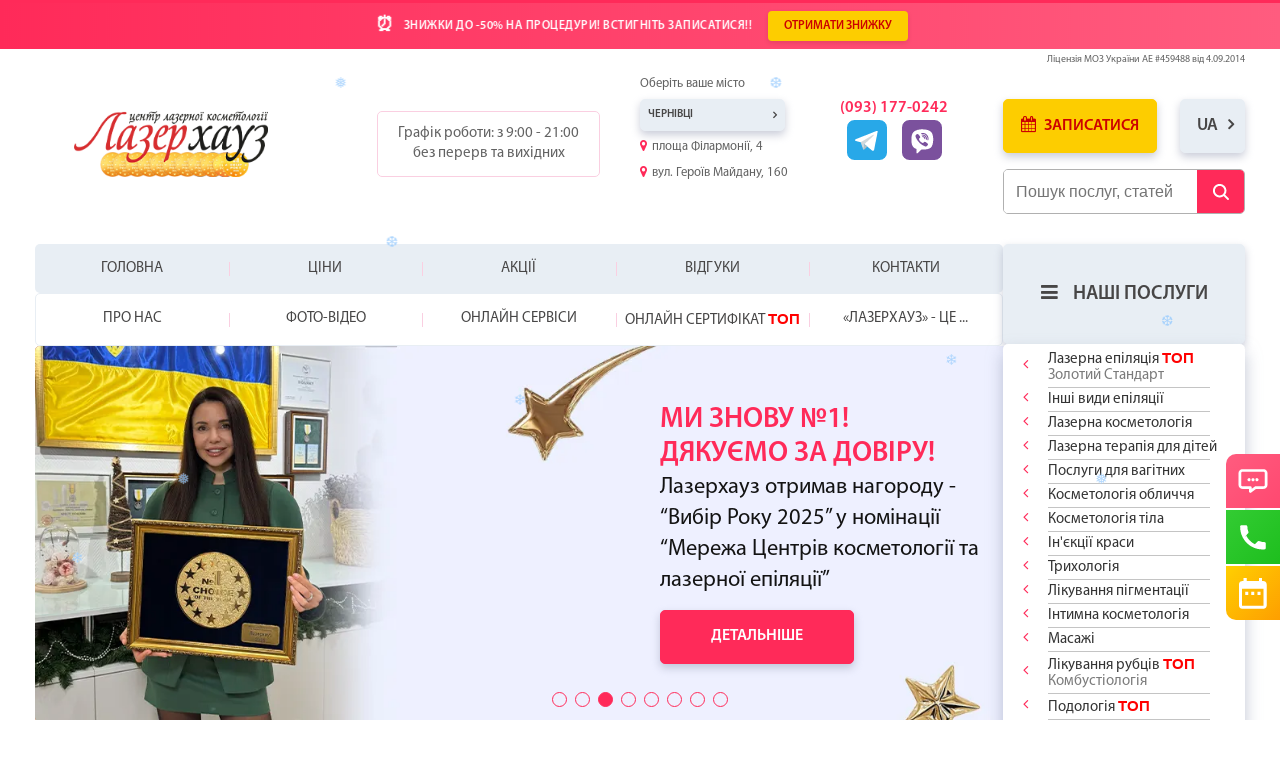

--- FILE ---
content_type: text/html; charset=UTF-8
request_url: https://www.laserhouse.com.ua/chernivtsy_piling
body_size: 360886
content:
<!DOCTYPE html>
<html lang="uk-UA">
<head>
    <link rel="preload" href="/local/templates/laserhouse/fonts/MyriadPro/MyriadProRegular.woff" as="font" type="font/woff" crossorigin>
    <link rel="preload" href="/local/templates/laserhouse/fonts/MyriadProSemibold/MyriadProSemibold.woff" as="font" type="font/woff" crossorigin>
    <link rel="preload" href="/local/templates/laserhouse/fonts/fontawesome-webfont.woff2" as="font" type="font/woff2" crossorigin>
    <link rel="preconnect" href="//bitrix.info" crossorigin >
    <link rel="preconnect" href="//www.google-analytics.com" crossorigin >
    <link rel="preconnect" href="//www.google.com" crossorigin >
    <link rel="preconnect" href="//www.google.com.ua" crossorigin >
    <link rel="preconnect" href="//www.googletagmanager.com" crossorigin >
    <link rel="preconnect" href="//www.googleadservices.com" crossorigin >
    <link rel="preconnect" href="//googleads.g.doubleclick.net" crossorigin >
    <link rel="preconnect" href="//stats.g.doubleclick.net" crossorigin >
    <link rel="preconnect" href="//doubleclick.net" crossorigin >
    <link rel="preconnect" href="//static.doubleclick.net" crossorigin >
    <link rel="preconnect" href="//youtube.com" crossorigin >
    <link rel="preconnect" href="//gstatic.com" crossorigin >
    <link rel="preconnect" href="//helpcrunch.com" crossorigin >
    <link rel="preconnect" href="//embed.helpcrunch.com" crossorigin >
    
    <link rel="dns-prefetch" href="//bitrix.info">
    <link rel="dns-prefetch" href="//www.google-analytics.com">
    <link rel="dns-prefetch" href="//www.google.com">
    <link rel="dns-prefetch" href="//www.google.com.ua">
    <link rel="dns-prefetch" href="//www.googletagmanager.com">
    <link rel="dns-prefetch" href="//www.googleadservices.com">
    <link rel="dns-prefetch" href="//googleads.g.doubleclick.net">
    <link rel="dns-prefetch" href="//stats.g.doubleclick.net">
    <link rel="dns-prefetch" href="//doubleclick.net">
    <link rel="dns-prefetch" href="//static.doubleclick.net">
        <link rel="dns-prefetch" href="//youtube.com">
    <link rel="dns-prefetch" href="//gstatic.com">
    <link rel="dns-prefetch" href="//helpcrunch.com">
    <link rel="dns-prefetch" href="//embed.helpcrunch.com">

    <meta name="google-site-verification" content="8Xn3ZCk1tlv821clQTFx1wvyP5JKp1CpvstLH39DvrE" />
    <meta charset="UTF-8">
    <meta http-equiv="Content-Type" content="text/html; charset=UTF-8" />
<meta name="robots" content="index, follow" />
<meta name="keywords" content="Пілінги в Чернівцях" />
<meta name="description" content="Пілінги в Чернівцях" />
<link href="/bitrix/js/main/core/css/core.min.css?16163683992854" type="text/css" rel="stylesheet" />



<link href="/bitrix/js/ui/fonts/opensans/ui.font.opensans.min.css?16163710041861" type="text/css"  rel="stylesheet" />
<link href="/bitrix/js/main/popup/dist/main.popup.bundle.min.css?161637043323459" type="text/css"  rel="stylesheet" />
<link href="/bitrix/cache/css/s1/laserhouse/page_f5cc9f338c6ad1565a1522196067cb6e/page_f5cc9f338c6ad1565a1522196067cb6e_v1.css?176303445010181" type="text/css"  rel="stylesheet" />
<link href="/bitrix/cache/css/s1/laserhouse/template_37ec1bf2a76b3196448cf4cafe8f7829/template_37ec1bf2a76b3196448cf4cafe8f7829_v1.css?1764749664444540" type="text/css"  data-template-style="true" rel="stylesheet" />
<script type="text/javascript">if(!window.BX)window.BX={};if(!window.BX.message)window.BX.message=function(mess){if(typeof mess==='object'){for(let i in mess) {BX.message[i]=mess[i];} return true;}};</script>
<script type="text/javascript">(window.BX||top.BX).message({'JS_CORE_LOADING':'Загрузка...','JS_CORE_NO_DATA':'- Нет данных -','JS_CORE_WINDOW_CLOSE':'Закрыть','JS_CORE_WINDOW_EXPAND':'Развернуть','JS_CORE_WINDOW_NARROW':'Свернуть в окно','JS_CORE_WINDOW_SAVE':'Сохранить','JS_CORE_WINDOW_CANCEL':'Отменить','JS_CORE_WINDOW_CONTINUE':'Продолжить','JS_CORE_H':'ч','JS_CORE_M':'м','JS_CORE_S':'с','JSADM_AI_HIDE_EXTRA':'Скрыть лишние','JSADM_AI_ALL_NOTIF':'Показать все','JSADM_AUTH_REQ':'Требуется авторизация!','JS_CORE_WINDOW_AUTH':'Войти','JS_CORE_IMAGE_FULL':'Полный размер'});</script>

<script type="text/javascript" src="/bitrix/js/main/core/core.min.js?1616370514252095"></script>

<script>BX.setJSList(['/bitrix/js/main/core/core_ajax.js','/bitrix/js/main/core/core_promise.js','/bitrix/js/main/polyfill/promise/js/promise.js','/bitrix/js/main/loadext/loadext.js','/bitrix/js/main/loadext/extension.js','/bitrix/js/main/polyfill/promise/js/promise.js','/bitrix/js/main/polyfill/find/js/find.js','/bitrix/js/main/polyfill/includes/js/includes.js','/bitrix/js/main/polyfill/matches/js/matches.js','/bitrix/js/ui/polyfill/closest/js/closest.js','/bitrix/js/main/polyfill/fill/main.polyfill.fill.js','/bitrix/js/main/polyfill/find/js/find.js','/bitrix/js/main/polyfill/matches/js/matches.js','/bitrix/js/main/polyfill/core/dist/polyfill.bundle.js','/bitrix/js/main/core/core.js','/bitrix/js/main/polyfill/intersectionobserver/js/intersectionobserver.js','/bitrix/js/main/lazyload/dist/lazyload.bundle.js','/bitrix/js/main/polyfill/core/dist/polyfill.bundle.js','/bitrix/js/main/parambag/dist/parambag.bundle.js']);
BX.setCSSList(['/bitrix/js/main/core/css/core.css','/bitrix/js/main/lazyload/dist/lazyload.bundle.css','/bitrix/js/main/parambag/dist/parambag.bundle.css']);</script>
<script type="text/javascript">(window.BX||top.BX).message({'LANGUAGE_ID':'ru','FORMAT_DATE':'DD.MM.YYYY','FORMAT_DATETIME':'DD.MM.YYYY HH:MI:SS','COOKIE_PREFIX':'BITRIX_SM','SERVER_TZ_OFFSET':'7200','SITE_ID':'s1','SITE_DIR':'/','USER_ID':'','SERVER_TIME':'1767219259','USER_TZ_OFFSET':'0','USER_TZ_AUTO':'Y','bitrix_sessid':'06ca8d30e49e47b17f444d130e027f31'});</script>


<script type="text/javascript" src="/bitrix/js/main/popup/dist/main.popup.bundle.min.js?161637044658041"></script>
<script type="text/javascript">BX.setJSList(['/local/templates/laserhouse/components/webavk/ibcomments/lh_comments/script.js','/local/templates/laserhouse/components/bitrix/news.list/choose-city/script.js','/bitrix/components/bitrix/search.title/script.js','/local/templates/laserhouse/js/libs/jquery-3.2.1.min.js','/local/templates/laserhouse/js/uikit.min.js','/local/templates/laserhouse/js/components/autocomplete.min.js','/local/templates/laserhouse/js/components/datepicker.js','/local/templates/laserhouse/js/components/timepicker.js','/local/templates/laserhouse/js/components/sticky.min.js','/local/templates/laserhouse/js/components/lightbox.min.js','/local/templates/laserhouse/js/components/slideshow.min.js','/local/templates/laserhouse/js/libs/swiper/swiper-bundle.min.js','/local/templates/laserhouse/js/components/accordion.min.js','/local/templates/laserhouse/js/libs/inputmask.min.js','/local/templates/laserhouse/js/libs/jquery.inputmask.js','/local/templates/laserhouse/js/libs/slick/slick.min.js','/local/templates/laserhouse/js/theme.min.js','/local/templates/laserhouse/js/ajax.min.js','/local/templates/laserhouse/js/photo-upload.min.js','/local/templates/laserhouse/js/components/tooltip.js','/local/templates/laserhouse/js/mail.min.js','/local/templates/laserhouse/js/custom.min.js']);</script>
<script type="text/javascript">BX.setCSSList(['/local/templates/laserhouse/components/bitrix/catalog/laserhouse/style.css','/local/templates/laserhouse/components/webavk/ibcomments/lh_comments/style.css','/local/templates/laserhouse/components/bitrix/news.list/choose-city/style.css','/local/templates/laserhouse/components/bitrix/news.list/wish-block/style.css','/local/templates/laserhouse/components/bitrix/news.list/mobile-menu/style.css','/local/templates/laserhouse/components/bitrix/news.list/tm-pay-online/style.css','/local/templates/laserhouse/components/bitrix/news.list/tm-pay-online-cert/style.css','/local/templates/laserhouse/components/bitrix/news.list/tm-skype/style.css','/local/templates/laserhouse/components/bitrix/news.list/city-scripts/style.css','/local/templates/laserhouse/js/libs/slick/slick.css','/local/templates/laserhouse/js/libs/swiper/swiper-bundle.min.css','/local/templates/laserhouse/css/main.css','/local/templates/laserhouse/css/custom.css']);</script>


<script type="text/javascript"  src="/bitrix/cache/js/s1/laserhouse/template_15146b6dcf626c583accbc7abf8779d3/template_15146b6dcf626c583accbc7abf8779d3_v1.js?1763034447543978"></script>
<script type="text/javascript"  src="/bitrix/cache/js/s1/laserhouse/page_904e8450c26664dd41fd57d26f1040d8/page_904e8450c26664dd41fd57d26f1040d8_v1.js?17630344508691"></script>

            
    <title>Пілінги в Чернівцях</title>
    <meta name="viewport"
          content="width=device-width, initial-scale=1.0, maximum-scale=2.0, minimum-scale=1.0">
    <meta http-equiv="X-UA-Compatible" content="ie=edge">
    <meta name="format-detection" content="telephone=no">

        <meta property="og:title" content="Пілінги"/>
    <meta property="og:type" content="website"/>
    <meta property="og:url" content="http://www.laserhouse.com.ua/chernivtsy_piling" />
    <meta property="og:description" content="Пілінги в Чернівцях">
    <meta property="og:image" content="https://www.laserhouse.com.ua/local/templates/laserhouse/img/logo.png">

                
    <link href="/local/templates/laserhouse/img/favicon.ico" rel="shortcut icon" type="image/vnd.microsoft.icon" />

    <link rel="canonical" href="chernivtsy_piling"/>

    <link rel='alternate' hreflang='uk-UA' href='/chernivtsy_piling' />            <!-- Google Tag Manager -->
        <script defer>(function(w,d,s,l,i){w[l]=w[l]||[];w[l].push({'gtm.start':
                    new Date().getTime(),event:'gtm.js'});var f=d.getElementsByTagName(s)[0],
                j=d.createElement(s),dl=l!='dataLayer'?'&l='+l:'';j.async=true;j.src=
                'https://www.googletagmanager.com/gtm.js?id='+i+dl;f.parentNode.insertBefore(j,f);
            })(window,document,'script','dataLayer','GTM-M2H8R7T');</script>
        <!-- End Google Tag Manager -->
    </head>

<body class=" inner-page" data-lang="ua" data-city='chernivtsy' data-search-page-prefix='/ua/' data-search-page='/ua/search/'>
    <!-- Google Tag Manager (noscript) -->
    <noscript><iframe src="https://www.googletagmanager.com/ns.html?id=GTM-M2H8R7T"
                      height="0" width="0" style="display:none;visibility:hidden"></iframe></noscript>
    <!-- End Google Tag Manager (noscript) -->
<div id="panel">
    </div>

    <header data-uk-sticky="{top:-900, animation:'uk-animation-slide-top'}">
                    <div class="pre-header-action">
                <div class="pre-header-content">
                    <div class="action-text"><span class="action-icon">⏰</span><span class="action-content">ЗНИЖКИ ДО -50% НА ПРОЦЕДУРИ! ВСТИГНІТЬ ЗАПИСАТИСЯ!!</span></div>
                                            <a href="/ua/akc" class="action-button">ОТРИМАТИ ЗНИЖКУ</a>
                                    </div>
            </div>
                <div class="tm-top-bar s-top-bar">
            <div class="uk-container uk-container-center" style="position:relative;">
                <p class="uk-text-right uk-text-center-small s-licence">
                    <small>Ліцензія МОЗ України АЕ #459488 від 4.09.2014</small>
                </p>
                <div class="uk-grid uk-grid-collapse s-collapse">
                    <div class="uk-width-1-2 uk-width-small-3-10 uk-width-large-1-4 uk-text-center uk-text-left-small tm-logo uk-flex uk-flex-middle s-logo">
                                                <img src="/local/templates/laserhouse/img/logo_ua.png" alt="logo Лазерхауз" width="350" height="91">
                        <a href='/chernivtsy' class='uk-position-cover' aria-label='Logo'></a>                    </div>
                    <div class="uk-width-1-2 uk-visible-mini uk-text-right tm-offcanvas-middle s-menu">
                        <a href="#offcanvas" data-uk-offcanvas aria-label="Menu" style="display: inline-block;vertical-align: top;color: #777777; width: 32px;height: 34px;">
                            <i class="uk-icon-bars"></i>
                        </a>
                    </div>
                    <div class="uk-width-1-4 uk-visible-large uk-flex uk-flex-middle uk-flex-center">
                        
                        <p class="uk-panel uk-text-center tm-open-hours">Графік роботи: з 9:00 - 21:00<br>без перерв та вихідних</p>
                    </div>
                    <div class="uk-width-small-6-10 uk-width-medium-2-5 uk-width-large-2-6 uk-width-xlarge-3-10 tm-address-phones">
                        <div class="uk-grid uk-grid-collapse">
                            <div class="uk-width-1-3 uk-width-large-2-5 uk-flex uk-flex-column tm-choose-city">
                                <div class="uk-panel">

                                    <p class="uk-margin-small s-title-choose-city">Оберіть ваше місто</p>

                                    <div class="uk-dropdown-button" data-uk-dropdown="{remaintime:60}">
		<button id="tm-chosen-city" class="uk-button uk-button-primary uk-text-left" data-target="chernivtsy">Чернівці</button>
	<div id="cityList" class="uk-dropdown uk-dropdown-small uk-button-dropdown">
        <div class="s-scroll-choose-city">
            <ul id="choose-city" class="uk-nav uk-nav-dropdown">
                                            <li class="    " >
                                <a  href="/ua/kiev-main">Київ</a>
                            </li>
                                                    <li class="    " >
                                <a rel="nofollow"  href="/ua/vip">Київ VIP</a>
                            </li>
                                                    <li class="    " >
                                <a  href="/ua/kharkov">Харків</a>
                            </li>
                                                    <li class="    " >
                                <a  href="/ua/dnepr">Дніпро</a>
                            </li>
                                                    <li class="    " >
                                <a  href="/ua/odessa">Одеса</a>
                            </li>
                                                    <li class="    " >
                                <a  href="/ua/zp">Запоріжжя</a>
                            </li>
                                                    <li class="    " >
                                <a  href="/lviv">Львів</a>
                            </li>
                                                    <li class="    " >
                                <a  href="/ua/kr">Кривий Ріг</a>
                            </li>
                                                    <li class="    " >
                                <a  href="/ua/vn">Вінниця</a>
                            </li>
                                                    <li class="    " >
                                <a  href="/ua/zhitomyr">Житомир </a>
                            </li>
                                                    <li class="    " >
                                <a  href="/ua/cherkassy">Черкаси</a>
                            </li>
                                                    <li class="    " >
                                <a  href="/if">Івано-Франківськ</a>
                            </li>
                                                    <li class="    " >
                                <a  href="/ua/chernigov">Чернігів </a>
                            </li>
                                                    <li class="    " >
                                <a  href="/chernivtsy">Чернівці</a>
                            </li>
                                                    <li class="    " >
                                <a  href="/terno">Тернопіль</a>
                            </li>
                                                    <li class="    " >
                                <a  href="/ua/nikolaev">Миколаїв</a>
                            </li>
                                                    <li class="    " >
                                <a  href="/rivne">Рівне</a>
                            </li>
                                                    <li class="    " >
                                <a  href="/ua/poltava">Полтава</a>
                            </li>
                                                    <li class="    " >
                                <a  href="/ua/hmelnickiy">Хмельницький</a>
                            </li>
                                                    <li class="    " >
                                <a  href="/ua/kirov">Кропивницький</a>
                            </li>
                                                    <li class="    " >
                                <a  href="/uzg">Ужгород</a>
                            </li>
                                                    <li class="    " >
                                <a  href="/ua/sumy">Суми</a>
                            </li>
                                                    <li class="    " >
                                <a  href="/lutsk">Луцьк</a>
                            </li>
                                                    <li class="    " >
                                <a  href="/ua/kremen">Кременчук</a>
                            </li>
                                                    <li class="    " >
                                <a  href="/ua/bc">Біла Церква</a>
                            </li>
                                                    <li class="    " >
                                <a  href="/ua/nikop">Нікополь</a>
                            </li>
                                                    <li class="    " >
                                <a  href="/ua/brovaru">Бровари</a>
                            </li>
                                                    <li class="    " >
                                <a  href="/muk">Мукачево</a>
                            </li>
                                                    <li class="    " >
                                <a  href="/kam">Кам'янець-Подільський</a>
                            </li>
                                                    <li class="    " >
                                <a  href="/ua/uman">Умань</a>
                            </li>
                                                    <li class="    " >
                                <a  href="/ua/vneve">Вишневе</a>
                            </li>
                                                    <li class="    " >
                                <a  href="/ua/ism">Ізмаїл</a>
                            </li>
                                                    <li class="    " >
                                <a  href="/ua/pav">Павлоград</a>
                            </li>
                                                    <li class="    " >
                                <a  href="/drogob">Дрогобич</a>
                            </li>
                                                    <li class="    " >
                                <a  href="/ua/borispol">Бориспіль</a>
                            </li>
                                                    <li class="    " >
                                <a  href="/ua/kram">Краматорськ</a>
                            </li>
                                                    <li class="    " >
                                <a  href="/ua/irpen">Ірпінь</a>
                            </li>
                                                    <li class="    " >
                                <a  href="/ua/vg">Вишгород</a>
                            </li>
                                                    <li class="    " >
                                <a  href="/struj">Стрий</a>
                            </li>
                                                    <li class="    " >
                                <a  href="/samb">Самбір</a>
                            </li>
                                                    <li class="    " >
                                <a  href="/ua/vasylkov">Васильків</a>
                            </li>
                                                    <li class="    " >
                                <a  href="/kolom">Коломия</a>
                            </li>
                                                    <li class="    " >
                                <a  href="/ua/dneprodzer">Кам'янське</a>
                            </li>
                                                    <li class="    " >
                                <a  href="/kovel">Ковель</a>
                            </li>
                                                    <li class=" tm-secondary   " >
                                <a data-uk-tooltip="{pos:&apos;right&apos;}" title="Тільки епіляція та лазерна косметологія" href="/ua/berdi">Бердичів</a>
                            </li>
                                                    <li class=" tm-secondary   " >
                                <a rel="nofollow" data-uk-tooltip="{pos:&apos;right&apos;}" title="Тільки епіляція та лазерна косметологія" href="/ua/oleks">Олександрія</a>
                            </li>
                                                    <li class=" tm-secondary   " >
                                <a rel="nofollow" data-uk-tooltip="{pos:&apos;right&apos;}" title="Тільки епіляція та лазерна косметологія" href="/ua/shept">Шептицький</a>
                            </li>
                                                    <li class="    " >
                                <a  href="https://www.lazerhouse.pl/krakow">Краків</a>
                            </li>
                                                    <li class="    " >
                                <a  href="https://www.lazerhouse.pl/wroclaw">Вроцлав</a>
                            </li>
                                                    <li class="    " >
                                <a  href="https://www.lazerhouse.pl">Варшава</a>
                            </li>
                                                    <li class="    " >
                                <a  href="https://www.lazerhouse.pl/poznan">Познань</a>
                            </li>
                                                    <li class="    " >
                                <a  href="https://www.lazerhouse.pl/lodz">Лодзь</a>
                            </li>
                                                    <li class=" tm-secondary  tm-closed-ua " >
                                <a data-uk-tooltip="{pos:&apos;right&apos;}" title="Тільки епіляція та лазерна косметологія" href="/ua/mariupol">Маріуполь</a>
                            </li>
                                                    <li class=" tm-secondary  tm-closed-ua " >
                                <a data-uk-tooltip="{pos:&apos;right&apos;}" title="Тільки епіляція та лазерна косметологія" href="/ua/mel">Мелітополь</a>
                            </li>
                                                    <li class="   tm-closed-ua " >
                                <a  href="/ua/kherson">Херсон </a>
                            </li>
                                                    <li class=" tm-secondary  tm-closed-ua " >
                                <a data-uk-tooltip="{pos:&apos;right&apos;}" title="Тільки епіляція та лазерна косметологія" href="/ua/berd">Бердянськ</a>
                            </li>
                                                    <li class=" tm-secondary  tm-closed-ua " >
                                <a data-uk-tooltip="{pos:&apos;right&apos;}" title="Тільки епіляція та лазерна косметологія" href="/ua/sdon">Сєвєродонецьк</a>
                            </li>
                                    </ul>
        </div>
	</div>
</div>
</div>
			<div class="tm-adress-drop "  >
			<p class="tm-city-address ">площа Філармонії, 4</p>
												<p class="tm-city-address">вул. Героїв Майдану, 160</p>
							
		</div>
	</div>

<div class="uk-width-1-3 uk-width-medium-1-2 uk-width-large-3-5 uk-flex uk-flex-center uk-flex-middle tm-flex-right-small mob-call-btn-block">
        <button class="uk-button uk-button-primary uk-button-large tm-button-call" data-uk-modal="{target:'#tm-booking-header', center:true}" fdprocessedid="ql5u0p"><i class="uk-icon-calendar"></i> Запис</button>
</div>

<div class="uk-width-1-3 uk-width-medium-1-2 uk-width-large-3-5 uk-flex uk-flex-center uk-flex-middle tm-flex-right-small s-soc-contacts">
	<div class="uk-text-bold uk-text-right tm-phones">
									<a href="tel:0931770242" class="uk-text-primary uk-link-reset">(093) 177-0242</a>
				        <div class="social-contacts">
                            <a class="telegram uk-link-reset" href="http://t.me/LazerhouseRegion2Bot">
                    <img src="/local/templates/laserhouse/img/Telegram.svg" alt="telegram img" class="uk-hidden-small" height="40" width="40">
                    <img src="/local/templates/laserhouse/img/Telegram.svg" alt="telegram img2" class="uk-visible-small" height="40" width="40">
                </a>
            
                            <a href="viber://pa?chatURI=lazerhouse_region2" class="uk-link-reset">
                    <img width="40" height="40" src="/local/templates/laserhouse/img/Viber.svg" alt="viber img" class="uk-hidden-small">
                    <img width="40" height="40" src="/local/templates/laserhouse/img/Viber.svg" alt="viber img2" class="uk-visible-small">
                </a>
            
                    </div>
	</div>
                                </div>
                            </div>
                        </div>

                        <div class="uk-hidden-small uk-width-medium-1-5 uk-width-large-1-6 uk-width-xlarge-2-10 uk-flex uk-flex-top uk-flex-space-between wr-h-buttons">
                            <button class="uk-button uk-button-primary uk-button-large tm-button-call" data-uk-modal="{target:'#tm-booking-header', center:true}"><i class="uk-icon-calendar"></i> Записатися</button>
                            <div id="lang-mod" class="lang-mod">
                                <div data-uk-dropdown="{justify:'#lang-mod'}" class="lang-mod__inner">
                                    <button class="uk-button uk-button-primary uk-text-left lang-mod__title">ua</button>
                                    <div class="uk-dropdown uk-dropdown-small lang-mod__dropdown">
                                        <ul class="uk-nav uk-nav-dropdown">
                                                                                        <li><a href="/chernivtsy_piling">ua</a></li>                                                                                                                                </ul>
                                    </div>
                                </div>
                            </div>
                        </div>
                        <div class="uk-width-1-10 uk-width-medium-1-10 uk-hidden-large uk-flex uk-flex-middle uk-flex-center tm-offcanvas-last">
                            <a href="#offcanvas" data-uk-offcanvas aria-label="Menu" style="display: inline-block;vertical-align: top;color: #777777; width: 32px;height: 34px;">
                                <i class="uk-icon-bars"></i>
                            </a>
                        </div>
                    </div>

                    <div class="s-header-search">
                        
<div class="s-search">
	<div class="s-search-field" id="title-search-header">
		<form action="/ua/search/" class="s-search-form">
			<input id="title-search-input-header" type="text" value="" name="q" placeholder="Пошук послуг, статей" autocomplete="off"/>

			<button type="submit" aria-label="Submit Button">
				<svg width="21" height="21" viewBox="0 0 21 21" fill="none" xmlns="http://www.w3.org/2000/svg">
					<path d="M9.6684 3.88867C8.52567 3.88867 7.40859 4.22753 6.45844 4.8624C5.50829 5.49727 4.76774 6.39964 4.33043 7.45539C3.89313 8.51114 3.77871 9.67286 4.00165 10.7936C4.22458 11.9144 4.77486 12.9439 5.5829 13.752C6.39094 14.56 7.42044 15.1103 8.54122 15.3332C9.66199 15.5561 10.8237 15.4417 11.8795 15.0044C12.9352 14.5671 13.8376 13.8266 14.4724 12.8764C15.1073 11.9263 15.4462 10.8092 15.4462 9.66645C15.4461 8.13412 14.8373 6.66457 13.7538 5.58105C12.6703 4.49753 11.2007 3.88877 9.6684 3.88867V3.88867Z" stroke="white" stroke-width="2" stroke-miterlimit="10"/>
					<path d="M14 14L18 18" stroke="white" stroke-width="2" stroke-miterlimit="10" stroke-linecap="round"/>
				</svg>
			</button>
		</form>
	</div>

	<div class="s-search-result" style="display: none">
		<div class="s-search-result-scroll">
			<div class="s-search-result-box search-service-title">
				<div class="s-search-result-box__title">Пошук у послугах</div>

				<ul class="s-search-result-box__list">
				</ul>
			</div>

			<div class="s-search-result-box search-article-title">
				<div class="s-search-result-box__title">Пошук у статтях</div>

				<ul class="s-search-result-box__list">
				</ul>
			</div>
		</div>

		<div class="s-search-result-all">
			<a href="#" class="s-search-result-all__link">
				<span>Дивитися усі результати</span>

				<svg width="9" height="14" viewBox="0 0 9 14" fill="none" xmlns="http://www.w3.org/2000/svg">
					<path d="M1 13L6.95041 7L0.999988 1" stroke="#FF2A59" stroke-width="2" stroke-linecap="round"/>
				</svg>
			</a>
		</div>
	</div>
</div>

<script>
	/*BX.ready(function () {
		//top.location.reload();
		new JCTitleSearch({
			'AJAX_PAGE': '/chernivtsy_piling',
			'CONTAINER_ID': 'title-search-header',
			'INPUT_ID': 'title-search-input-header',
			'MIN_QUERY_LEN': 2
		});



	});*/
</script>

                    </div>
                </div>
            </div>
        </div>
        <nav class="uk-navbar">
            <div class="uk-container uk-container-center">
                <div class="uk-grid uk-grid-collapse">
                    <div class="uk-width-4-5">
                        <div id="tm-main-menu" class="uk-text-center">
                                                        <div class="uk-width-1-1">
	<div class="tm-menu-container">
		<ul class="uk-grid uk-grid-collapse uk-grid-width-1-5">
						<li>
										<a  href="chernivtsy">Головна</a>
									</li>
							<li>
										<a  href="chernivtsy_pricenew">Ціни</a>
									</li>
							<li>
										<a  href="chernivtsy_akc">Акції</a>
									</li>
							<li class="uk-parent" data-uk-dropdown="{hoverDelayIdle: 0, remaintime: 100}">
											<span>Відгуки</span>
										<div class="uk-dropdown">
						<ul class="uk-nav uk-nav-navbar">
															<li id="bx_651765591_156740">
																		<a href="/chernivtsy_otzv"
																													>Відгуки</a>
								</li>
																<li id="bx_651765591_156741">
																		<a href="/chernivtsy_vopot"
																													>Питання-відповіді</a>
								</li>
														</ul>
					</div>
				</li>
							<li>
										<a  href="chernivtsy_contacts#chernivtsycity">Контакти</a>
									</li>
					</ul>
	</div>
</div>

<div class="uk-width-1-1 tm-navbar-nav-blank">
	<div class="tm-menu-container">
		<ul class="uk-grid uk-grid-collapse uk-grid-width-1-5">
						<li class="uk-parent" data-uk-dropdown="{hoverDelayIdle: 0, remaintime: 100}">
											<span>Про нас</span>
										<div class="uk-dropdown">
						<ul class="uk-nav uk-nav-navbar">
																													<li id="bx_651765591_3448">
																		<a rel="nofollow" href="/ua/licc" >Ліцензії</a>
								</li>
																							<li id="bx_651765591_3449">
																		<a href="/chernivtsy_oborud" >Обладнання</a>
								</li>
																							<li id="bx_651765591_3450">
																		<a rel="nofollow" href="/ua/awards" >Нагороди</a>
								</li>
																							<li id="bx_651765591_3451">
																		<a rel="nofollow" href="/ua/philosophy" >Філософія</a>
								</li>
																							<li id="bx_651765591_3452">
																		<a href="/chernivtsy_job" >Вакансії</a>
								</li>
																																																																																													<li id="bx_651765591_213078">
																		<a href="/ua/stati" >Блог</a>
								</li>
																							<li id="bx_651765591_218153">
																		<a href="/ua/franchise" >Франшиза</a>
								</li>
																					</ul>
					</div>
				</li>
							<li class="uk-parent" data-uk-dropdown="{hoverDelayIdle: 0, remaintime: 100}">
											<span>Фото-відео</span>
										<div class="uk-dropdown">
						<ul class="uk-nav uk-nav-navbar">
																																																																<li id="bx_651765591_3453">
																		<a rel="nofollow" href="/chernivtsy_fotod" >Фото до та після</a>
								</li>
																							<li id="bx_651765591_3454">
																		<a href="/chernivtsy_lfoto" >Фото центрів</a>
								</li>
																							<li id="bx_651765591_3455">
																		<a href="/chernivtsy_video" >Відео процедур</a>
								</li>
																							<li id="bx_651765591_3456">
																		<a rel="nofollow" href="/ua/videosmi" >Ми в змі</a>
								</li>
																																																																													</ul>
					</div>
				</li>
							<li class="uk-parent" data-uk-dropdown="{hoverDelayIdle: 0, remaintime: 100}">
											<span>Онлайн сервіси</span>
										<div class="uk-dropdown">
						<ul class="uk-nav uk-nav-navbar">
																																																																																												<li id="bx_651765591_3457">
																		<a href="#tm-booking" data-uk-modal="{center:true}">Онлайн        запис</a>
								</li>
																							<li id="bx_651765591_3458">
																		<a href="#sh_button" >Онлайн консультація</a>
								</li>
																							<li id="bx_651765591_3459">
																		<a href="#tm-pay-online" data-uk-modal="{center:true}">Онлайн        оплата</a>
								</li>
																							<li id="bx_651765591_143006">
																		<a href="/chernivtsy_zoom" >Zoom консультація</a>
								</li>
																																																	</ul>
					</div>
				</li>
							<li class="uk-parent" data-uk-dropdown="{hoverDelayIdle: 0, remaintime: 100}">
											<span>Онлайн сертифікат <font color="red" face="Arial"><strong>ТОП</strong></font></span>
										<div class="uk-dropdown">
						<ul class="uk-nav uk-nav-navbar">
															<li id="bx_651765591_157815">
																		<a href="#tm-pay-online-cert" data-uk-modal="{center:true}">Купити в один клік</a>
								</li>
																							<li id="bx_651765591_157816">
																		<a href="/chernivtsy_podarsert" >Більше про сертифікат</a>
								</li>
																																																																																																																																												</ul>
					</div>
				</li>
							<li>
										<a  href="ua/laserhouse-is">«Лазерхауз» - це ...</a>
									</li>
					</ul>
	</div>
</div>
                        </div>
                    </div>
                    <div class="uk-width-1-5">
	<div class="uk-button-dropdown tm-button-services" data-uk-dropdown="{pos:'bottom-center', remaintime:100, hoverDelayIdle: 0}">
		<button class="uk-button uk-button-primary"><i class="uk-icon-bars"></i>Наші послуги</button>
		<div class="uk-dropdown">
			<ul class="uk-nav uk-nav-dropdown">
								<li class="uk-parent">
						<a href="javascript:void(0);">Лазерна епіляція <font color="red" face="Arial"><strong>ТОП</strong></font> <br><span>Золотий Стандарт</span></a>

						<div class="tm-submenu tm-submenu-large">
							<ul class="uk-nav uk-dropdown-nav">
															<li>
									<a href="/chernivtsy_zolstand">Лазерна епіляція<br><span>Золотий Стандарт</span></a>
								</li>
															<li>
									<a href="/chernivtsy_bikini">Лазерна епіляція бікіні</a>
								</li>
															<li>
									<a href="/chernivtsy_jivot">Лазерна епіляція живота</a>
								</li>
															<li>
									<a href="/chernivtsy_legs">Лазерна епіляція ніг</a>
								</li>
															<li>
									<a href="/chernivtsy_facele">Лазерна епіляція обличчя</a>
								</li>
															<li>
									<a href="/chernivtsy_podmuwki">Лазерна епіляція пахвових зон</a>
								</li>
															<li>
									<a href="/chernivtsy_ruki">Лазерна епіляція рук</a>
								</li>
															<li>
									<a href="/chernivtsy_spina">Лазерна епіляція спини</a>
								</li>
														</ul>
						</div>
					</li>

									<li class="uk-parent">
						<a href="javascript:void(0);">Інші види епіляції</a>

						<div class="tm-submenu ">
							<ul class="uk-nav uk-dropdown-nav">
															<li>
									<a href="/chernivtsy_leex">Лазерна епіляція "Ексклюзив"<br><span>для пушкового волосся</span></a>
								</li>
															<li>
									<a href="/chernivtsy_nano">NANO ЕПІЛЯЦІЯ<br><span>для світлого та сивого волосся</span></a>
								</li>
														</ul>
						</div>
					</li>

									<li class="uk-parent">
						<a href="javascript:void(0);">Лазерна косметологія</a>

						<div class="tm-submenu tm-submenu-large">
							<ul class="uk-nav uk-dropdown-nav">
															<li>
									<a href="/chernivtsy_udal_vesnushek">Лазерне видалення веснянок <font color="red" face="Arial"><strong>ТОП</strong></font></a>
								</li>
															<li>
									<a href="/chernivtsy_focus_picosure">Лазерне омолодження <br>Focus на PicoSure <font color="red" face="Arial"><strong>ТОП</strong></font></a>
								</li>
															<li>
									<a href="/chernivtsy_udal_rodim_pyatna">Лазерне видалення родимих плям <font color="red" face="Arial"><strong>ТОП</strong></font></a>
								</li>
															<li>
									<a href="/chernivtsy_udal_ota">Лазерне видалення невуса Ота <font color="red" face="Arial"><strong>ТОП</strong></font></a>
								</li>
															<li>
									<a href="/chernivtsy_lazlechvolos">Лазерне лікування волосся</a>
								</li>
															<li>
									<a href="/chernivtsy_laser_pil">Лазерний пілінг</a>
								</li>
															<li>
									<a href="/chernivtsy_3d_omol">3D-омолодження</a>
								</li>
															<li>
									<a href="/chernivtsy_lazerpostakne">Лазерне шліфування постакне</a>
								</li>
															<li>
									<a href="/chernivtsy_lazershram">Лазерне видалення шрамів та рубців</a>
								</li>
															<li>
									<a href="/chernivtsy_laser_blefaroplast">Лазерна блефаропластика</a>
								</li>
															<li>
									<a href="/chernivtsy_lazerfrakshlif">Фракційне омолодження Resur FX</a>
								</li>
															<li>
									<a href="/chernivtsy_lechenierast">Лазерне видалення розтяжок</a>
								</li>
															<li>
									<a href="/chernivtsy_udalenie_krasnyh_sosudov">Лазерне видалення венозного озера, гемангіом, розацеа та винних плям</a>
								</li>
															<li>
									<a href="/chernivtsy_tatu">Лазерне видалення татуювання і татуажу <font color="red" face="Arial"><strong>ТОП</strong></font></a>
								</li>
															<li>
									<a href="/chernivtsy_gribok">Лазерне лікування грибка нігтів</a>
								</li>
															<li>
									<a href="/chernivtsy_lifting">Термоліфтинг (лазерний ліфтинг)</a>
								</li>
															<li>
									<a href="/chernivtsy_osvpigmdon">Лазерне та фотовидалення пігментних плям <font color="red" face="Arial"><strong>ТОП</strong></font></a>
								</li>
															<li>
									<a href="/chernivtsy_udalenie_sosudov">Фотовидалення судин</a>
								</li>
															<li>
									<a href="/chernivtsy_fotoomol">Фотоомолодження шкіри</a>
								</li>
															<li>
									<a href="/chernivtsy_lechsup">Фототерапія вугрової хвороби</a>
								</li>
															<li>
									<a href="/chernivtsi_omoll">Лазерне омолодження</a>
								</li>
															<li>
									<a href="/chernivtsy_ugri">Лазерне лікування вугрової хвороби</a>
								</li>
															<li>
									<a href="/chernivtsi_sosud">Лазерне видалення судин</a>
								</li>
														</ul>
						</div>
					</li>

									<li class="uk-parent">
						<a href="javascript:void(0);">Лазерна терапія для дітей</a>

						<div class="tm-submenu ">
							<ul class="uk-nav uk-dropdown-nav">
															<li>
									<a href="/chernivtsy_udal_rodim_pyatna_detyam">Лазерне видалення родимих плям</a>
								</li>
															<li>
									<a href="/chernivtsy_udal_ota_detyam">Лазерне видалення невуса Ота та Беккера</a>
								</li>
															<li>
									<a href="/chernivtsy_udalenie_gemangiom_lazerom_detyam">Лазерне видалення гемангіом</a>
								</li>
															<li>
									<a href="/chernivtsy_udalenie_vinnuh_pjaten_detyam">Лазерне видалення винних плям</a>
								</li>
														</ul>
						</div>
					</li>

									<li class="uk-parent">
						<a href="javascript:void(0);">Послуги для вагітних</a>

						<div class="tm-submenu tm-submenu-large">
							<ul class="uk-nav uk-dropdown-nav">
															<li>
									<a href="/chernivtsy_piling_dlya_vagitnih">Пілінги</a>
								</li>
															<li>
									<a href="/chernivtsy_doglyadovi-proceduri-dlya-vagitnih">Доглядові процедури</a>
								</li>
															<li>
									<a href="/chernivtsy_karbox">Карбоксітерапія</a>
								</li>
															<li>
									<a href="/chernivtsy_sos">SOS-процедура</a>
								</li>
															<li>
									<a href="/chernivtsy_ferm">Ферментотерапія</a>
								</li>
															<li>
									<a href="/chernivtsy_uz">Ультразвукова чистка</a>
								</li>
															<li>
									<a href="/chernivtsy_massage_face_building">Масаж обличчя “Face building”</a>
								</li>
															<li>
									<a href="/chernivtsy_infrakrasnaya_lampa">Інфрачервона лампа</a>
								</li>
															<li>
									<a href="/chernivtsy_kosmetologija_nig">Косметологія ніг</a>
								</li>
															<li>
									<a href="/chernivtsy_massaj">Масажі</a>
								</li>
															<li>
									<a href="/chernivtsy_taping">Кінезіологічне тейпування</a>
								</li>
															<li>
									<a href="/chernivtsy_spa">СПА-ритуал</a>
								</li>
															<li>
									<a href="/chernivtsy_obvert">Обгортання</a>
								</li>
															<li>
									<a href="/chernivtsy_skrab">Пілінг-скраб тіла</a>
								</li>
															<li>
									<a href="/chernivtsy_presso">Пресотерапія</a>
								</li>
															<li>
									<a href="/chernivtsy_appcorr">Вакуумно-імпульсний термомасаж</a>
								</li>
															<li>
									<a href="/chernivtsy_visky">Віскі-пеленання</a>
								</li>
															<li>
									<a href="/chernivtsy_lpg">LPG-масаж тіла <font color="red" face="Arial"><strong>ТОП</strong></font></a>
								</li>
															<li>
									<a href="/chernivtsy_zhidkiy_lazer">Чистка «Рідкий лазер» <font color="red" face="Arial"><strong>ТОП</strong></font></a>
								</li>
															<li>
									<a href="/chernivtsy_massage_star_face">Масаж обличчя «Star face»</a>
								</li>
															<li>
									<a href="/chernivtsy_lpg_face">LPG-масаж обличчя</a>
								</li>
															<li>
									<a href="/chernivtsy_chistka_zo">VIP чистка by Zein Obagi <font color="red" face="Arial"><strong>ТОП</strong></font></a>
								</li>
															<li>
									<a href="/chernivtsy_mex">Механічна чистка</a>
								</li>
															<li>
									<a href="/chernivtsy_hydrafacial">Комплексна чистка HydraFacial <font color="red" face="Arial"><strong>ТОП</strong></font></a>
								</li>
															<li>
									<a href="/chernivtsy_cosmetolog">Консультація косметолога</a>
								</li>
															<li>
									<a href="/chernivtsy_imunolog_infectiolog">Онлайн-консультація імунолога-інфекціоніста</a>
								</li>
															<li>
									<a href="/chernivtsy_gastroenterolog">Онлайн-консультація гастроентеролога</a>
								</li>
															<li>
									<a href="/chernivtsy_ginekolog">Онлайн-консультація гінеколога-ендокринолога</a>
								</li>
															<li>
									<a href="/chernivtsy_trix">Консультація трихолога</a>
								</li>
															<li>
									<a href="/chernivtsy_endokrinolog">Онлайн-консультація ендокринолога-дієтолога</a>
								</li>
															<li>
									<a href="/chernivtsy_dermatolog">Консультація дерматолога <font color="red" face="Arial"><strong>ТОП</strong></font></a>
								</li>
															<li>
									<a href="/chernivtsy_blade_massage">Масаж Блейдами</a>
								</li>
														</ul>
						</div>
					</li>

									<li class="uk-parent">
						<a href="javascript:void(0);">Косметологія обличчя</a>

						<div class="tm-submenu tm-submenu-large">
							<ul class="uk-nav uk-dropdown-nav">
															<li>
									<a href="/chernivtsy_infrakrasnaya_lampa">Інфрачервона лампа</a>
								</li>
															<li>
									<a href="/chernivtsy_massage_face_building">Масаж обличчя “Face building”</a>
								</li>
															<li>
									<a href="/chernivtsy_chistka_zo">VIP чистка by Zein Obagi <font color="red" face="Arial"><strong>ТОП</strong></font></a>
								</li>
															<li>
									<a href="/chernivtsy_mex">Механічна чистка</a>
								</li>
															<li>
									<a href="/chernivtsy_uz">Ультразвукова чистка</a>
								</li>
															<li>
									<a href="/chernivtsy_lpg_face">LPG-масаж</a>
								</li>
															<li>
									<a href="/chernivtsy_kombo">Комбінована чистка</a>
								</li>
															<li>
									<a href="/chernivtsy_hydrafacial">Комплексна чистка HydraFacial <font color="red" face="Arial"><strong>ТОП</strong></font></a>
								</li>
															<li>
									<a href="/chernivtsy_abr">ABR-чистка</a>
								</li>
															<li>
									<a href="/chernivtsy_massage_star_face">Масаж обличчя «Star face»</a>
								</li>
															<li>
									<a href="/chernivtsy_piling">Пілінги</a>
								</li>
															<li>
									<a href="/chernivtsy_karbox">Карбоксітерапія</a>
								</li>
															<li>
									<a href="/chernivtsy_ferm">Ферментотерапія</a>
								</li>
															<li>
									<a href="/chernivtsy_sos">SOS-процедура</a>
								</li>
															<li>
									<a href="/chernivtsy_plech">Лікування постакне</a>
								</li>
															<li>
									<a href="/chernivtsy_noob">Видалення новоутворень</a>
								</li>
															<li>
									<a href="/chernivtsy_zhidkiy_lazer">Чистка «Рідкий лазер» <font color="red" face="Arial"><strong>ТОП</strong></font></a>
								</li>
														</ul>
						</div>
					</li>

									<li class="uk-parent">
						<a href="javascript:void(0);">Косметологія тіла</a>

						<div class="tm-submenu tm-submenu-large">
							<ul class="uk-nav uk-dropdown-nav">
															<li>
									<a href="/chernivtsy_skhudnennya_biopatyd">Схуднення "Біопатид"</a>
								</li>
															<li>
									<a href="/chernivtsy_lecheniye_psoriaza">Лікування псоріазу</a>
								</li>
															<li>
									<a href="/chernivtsy_brazilskaya_popa">Бразильські сіднички <br><small>без тренувань</small></a>
								</li>
															<li>
									<a href="/chernivtsy_sklero">Склеротерапія</a>
								</li>
															<li>
									<a href="/chernivtsy_lpg">LPG-масаж <font color="red" face="Arial"><strong>ТОП</strong></font></a>
								</li>
															<li>
									<a href="/chernivtsy_celulit">Лікування целюліту і зменшення об'ємів тіла</a>
								</li>
															<li>
									<a href="/chernivtsy_rast">Видалення стрій та рубців</a>
								</li>
															<li>
									<a href="/chernivtsy_noob1">Видалення новоутворень</a>
								</li>
															<li>
									<a href="/chernivtsy_endosfera">Ендосфера <font color="red" face="Arial"><strong>ТОП</strong></font></a>
								</li>
															<li>
									<a href="/chernivtsy_appcorr">Вакуумно-імпульсний термомасаж</a>
								</li>
															<li>
									<a href="/chernivtsy_cav">Кавітація</a>
								</li>
															<li>
									<a href="/chernivtsy_presso">Пресотерапія</a>
								</li>
															<li>
									<a href="/chernivtsy_spa">СПА-ритуал</a>
								</li>
															<li>
									<a href="/chernivtsy_skrab">Пілінг-скраб тіла</a>
								</li>
															<li>
									<a href="/chernivtsy_obvert">Обгортання</a>
								</li>
															<li>
									<a href="/chernivtsy_idealnuj_press">Ідеальний прес <br><small>без тренувань</small></a>
								</li>
															<li>
									<a href="/chernivtsy_taping">Кінезіологічне тейпування</a>
								</li>
															<li>
									<a href="/chernivtsy_visky">Віски-пеленання</a>
								</li>
														</ul>
						</div>
					</li>

									<li class="uk-parent">
						<a href="javascript:void(0);">Ін'єкції краси</a>

						<div class="tm-submenu tm-submenu-large">
							<ul class="uk-nav uk-dropdown-nav">
															<li>
									<a href="/chernivtsy_dermalni_ekzosomy">Дермальні екзосоми</a>
								</li>
															<li>
									<a href="/chernivtsy_kapelnitsa_molodosti">Крапельниця молодості</a>
								</li>
															<li>
									<a href="/chernivtsy_trykholohichni_ekzosomy">Трихологічні екзосоми</a>
								</li>
															<li>
									<a href="/chernivtsy_dzholi">Кути Джолі <font color="red" face="Arial"><strong>ТОП</strong></font></a>
								</li>
															<li>
									<a href="/chernivtsy_volulizatsia">Волюмізація Radiesse і Facetem S</a>
								</li>
															<li>
									<a href="/chernivtsy_plazmolifting">Люкс-Плазмоліфтинг (PRP)</a>
								</li>
															<li>
									<a href="/chernivtsy_mezo">Мезотерапія</a>
								</li>
															<li>
									<a href="/chernivtsy_blefaroplastika">Усунення грижевих мішків під очима</a>
								</li>
															<li>
									<a href="/chernivtsy_biorev">Біоревіталізація</a>
								</li>
															<li>
									<a href="/chernivtsy_kontplast">Контурна пластика</a>
								</li>
															<li>
									<a href="/chernivtsy_biglips">Збільшення губ <font color="red" face="Arial"><strong>ТОП</strong></font></a>
								</li>
															<li>
									<a href="/chernivtsy_inekcii">Ін'єкції Нейроноксу, Диспорту та Бοтοксу <font color="red" face="Arial"><strong>ТОП</strong></font></a>
								</li>
															<li>
									<a href="/chernivtsy_lechgipergidroza">Лікування гіпергідрозу</a>
								</li>
															<li>
									<a href="/chernivtsy_noin">Усунення ускладнень після ін'єкцій</a>
								</li>
															<li>
									<a href="/chernivtsy_ukoly">Уколи краси</a>
								</li>
															<li>
									<a href="/chernivtsy_sprs">Клітинна терапія фібробластами (SPRS-терапія)</a>
								</li>
															<li>
									<a href="/chernivtsy_injblefaroplast">Ін'єкційна блефаропластика</a>
								</li>
															<li>
									<a href="/chernivtsy_regenera">Регенерація волосся Regenera <font color="red" face="Arial"><strong>ТОП</strong></font></a>
								</li>
														</ul>
						</div>
					</li>

									<li class="uk-parent">
						<a href="javascript:void(0);">Трихологія</a>

						<div class="tm-submenu ">
							<ul class="uk-nav uk-dropdown-nav">
															<li>
									<a href="/chernivtsy_regenera">Регенерація волосся Regenera <font color="red" face="Arial"><strong>ТОП</strong></font></a>
								</li>
															<li>
									<a href="/chernivtsy_plazmohair">Люкс-Плазмоліфтинг (PRP)</a>
								</li>
															<li>
									<a href="/chernivtsy_mezohair">Мезотерапія</a>
								</li>
															<li>
									<a href="/chernivtsy_boroda_vikinga">Борода вікінга</a>
								</li>
															<li>
									<a href="/chernivtsy_trykholohichni_ekzosomy">Трихологічні екзосоми</a>
								</li>
														</ul>
						</div>
					</li>

									<li class="uk-parent">
						<a href="javascript:void(0);">Лікування пігментації</a>

						<div class="tm-submenu ">
							<ul class="uk-nav uk-dropdown-nav">
															<li>
									<a href="/chernivtsy_kosmhair">Косметика при пігментації</a>
								</li>
															<li>
									<a href="/chernivtsy_mezo">Мезотерапія </a>
								</li>
															<li>
									<a href="/chernivtsy_piling">Пілінги</a>
								</li>
															<li>
									<a href="/chernivtsi_omoll">Лазерне омолоджения</a>
								</li>
															<li>
									<a href="/chernivtsy_osvpigmdon">Фотовидалення пігментних плям <font color="red" face="Arial"><strong>ТОП</strong></font></a>
								</li>
														</ul>
						</div>
					</li>

									<li class="uk-parent">
						<a href="javascript:void(0);">Інтимна косметологія</a>

						<div class="tm-submenu ">
							<ul class="uk-nav uk-dropdown-nav">
															<li>
									<a href="/chernivtsy_intim_bio">Інтимна біоревіталізація</a>
								</li>
															<li>
									<a href="/chernivtsy_polgub">Контурна пластика статевих губ</a>
								</li>
															<li>
									<a href="/chernivtsy_papilomu_int">Видалення новоутворень на інтимних зонах</a>
								</li>
															<li>
									<a href="/chernivtsy_otb">Відбілювання інтимних зон <font color="red" face="Arial"><strong>ТОП</strong></font></a>
								</li>
															<li>
									<a href="/chernivtsy_bikini">Лазерна епіляція бікіні</a>
								</li>
															<li>
									<a href="/chernivtsy_ginekolog">Онлайн-консультація гінеколога</a>
								</li>
														</ul>
						</div>
					</li>

									<li class="uk-parent">
						<a href="javascript:void(0);">Масажі</a>

						<div class="tm-submenu tm-submenu-large">
							<ul class="uk-nav uk-dropdown-nav">
															<li>
									<a href="/chernivtsy_massaj">Масаж</a>
								</li>
															<li>
									<a href="/chernivtsy_blade_massage">Масаж Блейдами</a>
								</li>
															<li>
									<a href="/chernivtsy_limfodrenaj">Лімфодренажний масаж</a>
								</li>
															<li>
									<a href="/chernivtsy_sportuv">Спортивний масаж</a>
								</li>
															<li>
									<a href="/chernivtsy_klassicheskiy">Класичний масаж</a>
								</li>
															<li>
									<a href="/chernivtsy_rozslab">Розслабляючий масаж</a>
								</li>
															<li>
									<a href="/chernivtsy_lechebnuj">Лікувальний масаж</a>
								</li>
															<li>
									<a href="/chernivtsy_anticelulit">Антицелюлітний масаж</a>
								</li>
															<li>
									<a href="/chernivtsy_honey_massage">Медовий масаж</a>
								</li>
															<li>
									<a href="/chernivtsy_massage_star_face">Масаж обличчя «Star Face»</a>
								</li>
															<li>
									<a href="/chernivtsy_massage_face_building">Масаж обличчя “Face building”</a>
								</li>
														</ul>
						</div>
					</li>

									<li class="uk-parent">
						<a href="javascript:void(0);">Лікування рубців <font color="red" face="Arial"><strong>ТОП</strong></font> <br><span>Комбустіологія</span></a>

						<div class="tm-submenu tm-submenu-large">
							<ul class="uk-nav uk-dropdown-nav">
															<li>
									<a href="/chernivtsy_mikronidling">Мікронідлінг</a>
								</li>
															<li>
									<a href="/chernivtsy_kriodestruktsiya">Кріодеструкція</a>
								</li>
															<li>
									<a href="/chernivtsy_lazernaya_shlifovka">Лазерне шліфування</a>
								</li>
															<li>
									<a href="/chernivtsy_kenalog">Кеналог</a>
								</li>
															<li>
									<a href="/chernivtsy_tca_cross">TCA CROSS</a>
								</li>
															<li>
									<a href="/chernivtsy_subtsiziya">Субцизія</a>
								</li>
															<li>
									<a href="/chernivtsy_mikrodermabraziya">Мікродермабразія</a>
								</li>
															<li>
									<a href="/chernivtsy_mezoterapiya">Мезотерапія</a>
								</li>
														</ul>
						</div>
					</li>

									<li class="uk-parent">
						<a href="javascript:void(0);">Подологія <font color="red" face="Arial"><strong>ТОП</strong></font></a>

						<div class="tm-submenu ">
							<ul class="uk-nav uk-dropdown-nav">
															<li>
									<a href="/chernivtsy_lechenie_borodavok">Лікування бородавок</a>
								</li>
															<li>
									<a href="/chernivtsy_kosmetologija_nig">Косметологія ніг</a>
								</li>
														</ul>
						</div>
					</li>

									<li class="uk-parent">
						<a href="javascript:void(0);">Консультації</a>

						<div class="tm-submenu tm-submenu-large">
							<ul class="uk-nav uk-dropdown-nav">
															<li>
									<a href="/chernivtsy_kombustiolog">Консультація комбустіолога <font color="red" face="Arial"><strong>ТОП</strong></font></a>
								</li>
															<li>
									<a href="/chernivtsy_podolog">Консультація подолога <font color="red" face="Arial"><strong>ТОП</strong></font></a>
								</li>
															<li>
									<a href="/chernivtsy_trix">Консультація трихолога</a>
								</li>
															<li>
									<a href="/chernivtsy_dermatolog">Консультація дерматолога <font color="red" face="Arial"><strong>ТОП</strong></font></a>
								</li>
															<li>
									<a href="/chernivtsy_ginekolog">Онлайн-консультація гінеколога-ендокринолога</a>
								</li>
															<li>
									<a href="/chernivtsy_endokrinolog">Онлайн-консультація ендокринолога-дієтолога</a>
								</li>
															<li>
									<a href="/chernivtsy_gastroenterolog">Онлайн-консультація гастроентеролога</a>
								</li>
															<li>
									<a href="/chernivtsy_imunolog_infectiolog">Онлайн-консультація імунолога-інфекціоніста</a>
								</li>
															<li>
									<a href="/chernivtsy_cosmetolog">Консультація косметолога</a>
								</li>
															<li>
									<a href="/chernivtsy_zoom">Zoom-консультація</a>
								</li>
															<li>
									<a href="/chernivtsy_onkolog">Консультація онколога <font color="red" face="Arial"><strong>ТОП</strong></font></a>
								</li>
														</ul>
						</div>
					</li>

							</ul>
		</div>
	</div>
</div>
                </div>
            </div>
        </nav>
    </header>

    <div class="s-transposition-mobile">
                    <section id="tm-slider">
                <div class="uk-container uk-container-center">
                     <!-- animation:'fold' removed -->
                        
<div class="uk-slidenav-position slider-main swiper-container">
    <div class="swiper-wrapper">
                                <div id="bx_3485106786_218574" class="swiper-slide">
            <picture class="1111111111">
                                    <source srcset="/upload/iblock/b71/strichka_NR.webp" type="image/webp">
                    <source srcset="/upload/iblock/b71/strichka_NR.jpg" type="image/jpeg">
                                <img src="/upload/iblock/b71/strichka_NR.jpg" alt="" width="1500" height="466" loading="lazy" />
            </picture>

            <div class="uk-overlay-panel tm-slider-overlay uk-flex uk-flex-column uk-flex-center">
                <div class="uk-panel">
                                            <div class="uk-badge">NEW </div><br>
                    
                    <span class="uk-heading-large uk-margin-top-remove" style="line-height:1.2; font-size:2rem; color:#000;"> 3-Й ВИПУСК 2-ГО СЕЗОНУ ПОДКАСТУ ЛАЗЕРХАУЗ BEAUTY</span>

<span style="font-size:1.5rem; color: #000000;">✨ нові Центри Лазерхауз</span><br>
<span style="font-size:1.5rem;color: #000000;">✨ бренди косметики</span> <br>
<span style="font-size:1.5rem;color: #000000;">✨ підтримка ЗСУ та Kitty House</span> 
                    <p>
                                                                                                                <a target="_blank" href="https://youtu.be/xUWoiDHA-mg" class="uk-button uk-button-primary uk-button-primary_red uk-button-large">Детальніше</a>
                                                    
                    </p>
                </div>
            </div>
                            <a href="/chernivtsy_akc" class="uk-position-cover uk-visible-mini" aria-label="Link shares"></a>
            
                            <a target="_blank" href="https://youtu.be/xUWoiDHA-mg" class="uk-position-cover uk-visible-mini" aria-label="Link shares"></a>
                    </div>
                                            <div id="bx_3485106786_223378" class="swiper-slide">
            <picture class="1111111111">
                                    <source srcset="/upload/iblock/f16/2025_12_24-18.17.20.webp" type="image/webp">
                    <source srcset="/upload/iblock/f16/2025_12_24-18.17.20.jpg" type="image/jpeg">
                                <img src="/upload/iblock/f16/2025_12_24-18.17.20.jpg" alt="" width="1500" height="466" loading="lazy" />
            </picture>

            <div class="uk-overlay-panel tm-slider-overlay uk-flex uk-flex-column uk-flex-center">
                <div class="uk-panel">
                    
                    <span class="uk-heading-large uk-margin-top-remove" style="line-height:1.2; font-size:2rem">Подарунковий сертифікат Лазерхауз</span> 
 <span style="font-size:1.5rem;">Ідеальний новорічний подарунок для особливих моментів ✨</span>                    <p>
                                                                                                                <a target="_blank" href="https://www.laserhouse.com.ua/ua/podarsert" class="uk-button uk-button-primary uk-button-primary_red uk-button-large">Детальніше</a>
                                                    
                    </p>
                </div>
            </div>
                            <a href="/chernivtsy_akc" class="uk-position-cover uk-visible-mini" aria-label="Link shares"></a>
            
                            <a target="_blank" href="https://www.laserhouse.com.ua/ua/podarsert" class="uk-position-cover uk-visible-mini" aria-label="Link shares"></a>
                    </div>
                                            <div id="bx_3485106786_218399" class="swiper-slide">
            <picture class="1111111111">
                                    <source srcset="/upload/iblock/4bb/vibir_roku25.webp" type="image/webp">
                    <source srcset="/upload/iblock/4bb/vibir_roku25.jpg" type="image/jpeg">
                                <img src="/upload/iblock/4bb/vibir_roku25.jpg" alt="" width="1500" height="466" loading="lazy" />
            </picture>

            <div class="uk-overlay-panel tm-slider-overlay uk-flex uk-flex-column uk-flex-center">
                <div class="uk-panel">
                    
                    <span class="uk-heading-large uk-margin-top-remove" style="line-height:1.2; font-size:1.9rem;">МИ ЗНОВУ №1! <br> ДЯКУЄМО ЗА ДОВІРУ!</span>
<span style="font-size:1.5rem;">Лазерхауз отримав нагороду - “Вибір Року 2025” у номінації “Мережа Центрів косметології та лазерної епіляції”</span>                    <p>
                                                                                                                <a target="_blank" href="https://www.instagram.com/lazerhouseukraine/" class="uk-button uk-button-primary uk-button-primary_red uk-button-large">Детальніше</a>
                                                    
                    </p>
                </div>
            </div>
                            <a href="/chernivtsy_akc" class="uk-position-cover uk-visible-mini" aria-label="Link shares"></a>
            
                            <a target="_blank" href="https://www.instagram.com/lazerhouseukraine/" class="uk-position-cover uk-visible-mini" aria-label="Link shares"></a>
                    </div>
                                            <div id="bx_3485106786_218076" class="swiper-slide">
            <picture class="1111111111">
                                    <source srcset="/upload/iblock/0ff/franshiza_ukr.webp" type="image/webp">
                    <source srcset="/upload/iblock/0ff/franshiza_ukr.jpg" type="image/jpeg">
                                <img src="/upload/iblock/0ff/franshiza_ukr.jpg" alt="" width="1500" height="466" loading="lazy" />
            </picture>

            <div class="uk-overlay-panel tm-slider-overlay uk-flex uk-flex-column uk-flex-center">
                <div class="uk-panel">
                    
                    <span class="uk-heading-large uk-margin-top-remove" style="line-height:1.2; font-size:2rem;">ВІДКРИЙ СВІЙ ЛАЗЕРХАУЗ<br/>В ЄВРОПІ</span>
<span style="font-size:1.6rem;">Перетвори пристрасть до краси науспішну справу разом із Лазерхауз</span>                    <p>
                                                                                                                <a target="_blank" href="https://fran.lh.ua/" class="uk-button uk-button-primary uk-button-primary_red uk-button-large">Детальніше</a>
                                                    
                    </p>
                </div>
            </div>
                            <a href="/chernivtsy_akc" class="uk-position-cover uk-visible-mini" aria-label="Link shares"></a>
            
                            <a target="_blank" href="https://fran.lh.ua/" class="uk-position-cover uk-visible-mini" aria-label="Link shares"></a>
                    </div>
                                            <div id="bx_3485106786_212859" class="swiper-slide">
            <picture class="1111111111">
                                    <source srcset="/upload/iblock/a8c/hydra.webp" type="image/webp">
                    <source srcset="/upload/iblock/a8c/hydra.jpg" type="image/jpeg">
                                <img src="/upload/iblock/a8c/hydra.jpg" alt="" width="1500" height="466" loading="lazy" />
            </picture>

            <div class="uk-overlay-panel tm-slider-overlay uk-flex uk-flex-column uk-flex-center">
                <div class="uk-panel">
                    
                    <span class="uk-heading-large uk-margin-top-remove" style="line-height:1.2; font-size:1.8rem">Глибоке очищення + зволоження = HydraFacial </span>
Відчуйте ефект після першого сеансу – сяюча та чиста шкіра за 1300  грн</span>

       
                    <p>
                                                    <button class="uk-button uk-button-primary uk-button-primary_red uk-button-large tm-button-call" data-uk-modal="{target:'#tm-booking-header', center:true}">Записатися</button>
                        
                    </p>
                </div>
            </div>
            
                    </div>
                                            <div id="bx_3485106786_211647" class="swiper-slide">
            <picture class="1111111111">
                                    <source srcset="/upload/iblock/af2/novachok_strichka_1_-_2_.webp" type="image/webp">
                    <source srcset="/upload/iblock/af2/novachok_strichka_1_-_2_.jpg" type="image/jpeg">
                                <img src="/upload/iblock/af2/novachok_strichka_1_-_2_.jpg" alt="" width="1500" height="466" loading="lazy" />
            </picture>

            <div class="uk-overlay-panel tm-slider-overlay uk-flex uk-flex-column uk-flex-center">
                <div class="uk-panel">
                    
                    <span class="uk-heading-large uk-margin-top-remove" style="line-height:1.2; font-size:2rem">ПОДАРУНОК ДЛЯ <br> НОВОГО ПАЦІЄНТА!</span>
<ul>
	
	<li><span style="font-size:1.6rem;"> -25% на косметологію</span></li>
        <li><span style="font-size:1.6rem; line-height: 0.8;"> -50% на лазерну епіляцію "Золотий Стандарт"</span></li>
</ul>                    <p>
                                                                                                                <a target="_blank" href="https://www.laserhouse.com.ua/nk-sale/" class="uk-button uk-button-primary uk-button-primary_red uk-button-large">Детальніше</a>
                                                    
                    </p>
                </div>
            </div>
                            <a href="/chernivtsy_akc" class="uk-position-cover uk-visible-mini" aria-label="Link shares"></a>
            
                            <a target="_blank" href="https://www.laserhouse.com.ua/nk-sale/" class="uk-position-cover uk-visible-mini" aria-label="Link shares"></a>
                    </div>
                                            <div id="bx_3485106786_211898" class="swiper-slide">
            <picture class="1111111111">
                                    <source srcset="/upload/iblock/98a/photo_2025_08_18_11_46_58.webp" type="image/webp">
                    <source srcset="/upload/iblock/98a/photo_2025_08_18_11_46_58.jpg" type="image/jpeg">
                                <img src="/upload/iblock/98a/photo_2025_08_18_11_46_58.jpg" alt="" width="1500" height="466" loading="lazy" />
            </picture>

            <div class="uk-overlay-panel tm-slider-overlay uk-flex uk-flex-column uk-flex-center">
                <div class="uk-panel">
                                            <div class="uk-badge">-25%</div><br>
                    
                    <span class="uk-heading-large uk-margin-top-remove" style="line-height:1; font-size:1.8rem">ДАРУЄМО ЗНИЖКИ <br> НА КУРС З 4-Х ПРОЦЕДУР</span>
<ul>
	<li><span style="font-size:1.3rem;">Лазерна епіляцію <br> “Золотий Стандарт”</span></li>
        <li><span style="font-size:1.3rem; line-height: 0.8;">Ендосфера</span></li>
        <li><span style="font-size:1.3rem; line-height: 0.8;">LPG-масаж</span></li>
</ul>                    <p>
                                                    <button class="uk-button uk-button-primary uk-button-primary_red uk-button-large tm-button-call" data-uk-modal="{target:'#tm-booking-header', center:true}">Записатися</button>
                        
                    </p>
                </div>
            </div>
            
                    </div>
                                            <div id="bx_3485106786_208024" class="swiper-slide">
            <picture class="1111111111">
                                    <source srcset="/upload/iblock/ae0/25_kombust.webp" type="image/webp">
                    <source srcset="/upload/iblock/ae0/25_kombust.jpg" type="image/jpeg">
                                <img src="/upload/iblock/ae0/25_kombust.jpg" alt="" width="1500" height="466" loading="lazy" />
            </picture>

            <div class="uk-overlay-panel tm-slider-overlay uk-flex uk-flex-column uk-flex-center">
                <div class="uk-panel">
                                            <div class="uk-badge">-25%</div><br>
                    
                    <span class="uk-heading-large uk-margin-top-remove" style="font-size:1.9rem; line-height: 1.2;">МАЄТЕ ШРАМИ, РУБЦІ <br>
 ЧИ СЛІДИ ВІД ОПІКІВ?</span>
 <span style="font-size:1.6rem;">Запишіться на курс <br> до комбустіолога зі знижкою - <br>
 поверніть шкірі здоров'я!</span>                    <p>
                                                    <button class="uk-button uk-button-primary uk-button-primary_red uk-button-large tm-button-call" data-uk-modal="{target:'#tm-booking-header', center:true}">Записатися</button>
                        
                    </p>
                </div>
            </div>
            
                    </div>
                        </div>

    <span class="uk-slidenav uk-slidenav-contrast uk-slidenav-previous button-prev-slider-main"></span>
    <span class="uk-slidenav uk-slidenav-contrast uk-slidenav-next button-next-slider-main"></span>

    <span class="pagination-slider-main"></span>
</div>

<script>
    (function(){
        const sliderMain = new Swiper('.slider-main', {
            spaceBetween: 0,
            speed: 200,
            autoplay: {
                delay: 4000,
            },
            effect: 'fade',
            pagination: {
                el: '.pagination-slider-main',
                type: 'bullets',
                clickable: true,
            },
            navigation: {
                nextEl: '.button-next-slider-main',
                prevEl: '.button-prev-slider-main',
            },
            loop: true,
            lazy: true,
            lazyPreloadPrevNext: 1,
        });
    })();
</script>                </div>
            </section><!-- #tm-slider -->
        
        
                    <section id="tm-advantages" class="uk-block">
                <div class="uk-container uk-container-center">
                    <div class="uk-grid uk-grid-match" data-uk-grid-match="{target:'>div>.uk-panel'}" data-uk-grid-margin>
                        <div class="uk-width-large-3-10 uk-width-xlarge-1-4 uk-hidden-mini">
                            <nav class="uk-panel uk-panel-box">
                                <ul class="uk-nav uk-nav-side tm-nav-icons">
					 		<li id="bx_3099439860_80306">
	        <a href="/ua/oborud_sale"   >
	            <img width="32" height="32" src="/upload/iblock/80e/80e666723291fe964711a6dd23fdf797.png" alt="Иконка пункта меню">
	            Продаж обладнання	        </a>
	    </li>
    					 		<li id="bx_3099439860_150895">
	        <a href="//www.laserhousecosmetics.pl/"   >
	            <img width="32" height="32" src="/upload/iblock/9a5/laserhousecosmetics.png" alt="Иконка пункта меню">
	            Інтернет-магазин косметики в Польщі	        </a>
	    </li>
    					 		<li id="bx_3099439860_4225">
	        <a href="/chernivtsy_zoom"   >
	            <img width="32" height="32" src="/upload/iblock/065/06554bb83dfb75f74a275923bab3a748.png" alt="Иконка пункта меню">
	            Консультація косметолога	        </a>
	    </li>
    					 		<li id="bx_3099439860_4226">
	        <a rel="nofollow" href="/ua/podarsert"   >
	            <img width="32" height="32" src="/upload/iblock/093/093ff1b2d41140eb5788a116068cb750.png" alt="Иконка пункта меню">
	            Подарунковий сертифікат	        </a>
	    </li>
    					 		<li id="bx_3099439860_4227">
	        <a href="/ua/awards"   >
	            <img width="32" height="32" src="/upload/iblock/73e/73ea3b4d32ac2f428a32216152f266e8.png" alt="Иконка пункта меню">
	            Наші нагороди	        </a>
	    </li>
    					 		<li id="bx_3099439860_4228">
	        <a href="/ua/licc"   >
	            <img width="32" height="32" src="/upload/iblock/4fb/4fbc92dc96a751ad563f790536105145.png" alt="Иконка пункта меню">
	            Ліцензія	        </a>
	    </li>
    					 		<li id="bx_3099439860_4229">
	        <a href="/chernivtsy_lfoto"   >
	            <img width="32" height="32" src="/upload/iblock/bb6/bb67199992abc1b9c3558c4aa651f8dc.png" alt="Иконка пункта меню">
	            Фото Центрів	        </a>
	    </li>
    					 		<li id="bx_3099439860_4230">
	        <a href="#tm-pay-online" data-uk-modal="{center:true}"  >
	            <img width="32" height="32" src="/upload/iblock/946/9463b169d7090706f72b9fffce9f28d1.png" alt="Иконка пункта меню">
	            Он-лайн оплата	        </a>
	    </li>
    					 		<li id="bx_3099439860_4231">
	        <a href="#tm-content-modal" data-uk-modal data-page="obuchenie_na_diodnom_lazere_lumenis_ligh_sheer" >
	            <img width="32" height="32" src="/upload/iblock/5d5/5d5083535dda16f6d35885095d2e5265.png" alt="Иконка пункта меню">
	            Навчання на лазері Lumenis "Light Sheer"	        </a>
	    </li>
    					 		<li id="bx_3099439860_4232">
	        <a href="#tm-content-modal" data-uk-modal data-page="diploma" >
	            <img width="32" height="32" src="/upload/iblock/4fa/4fa2a1031c560383def7d4840184d4c1.png" alt="Иконка пункта меню">
	            Навчання з косметології	        </a>
	    </li>
    					 		<li id="bx_3099439860_4233">
	        <a href="/chernivtsy_job"   >
	            <img width="32" height="32" src="/upload/iblock/ac3/ac3114812e44a05a7c00bbf0e427a0b6.png" alt="Иконка пункта меню">
	            Вакансії	        </a>
	    </li>
    					 		<li id="bx_3099439860_18831">
	        <a rel="nofollow" href="//www.laserhousecosmetics.com.ua/"   >
	            <img width="32" height="32" src="/upload/iblock/7cf/7cfc9de2c22487b030c7540976541daf.png" alt="Иконка пункта меню">
	            Інтернет-магазин косметики	        </a>
	    </li>
    </ul>                            </nav>
                        </div>
                        <div class="uk-width-large-7-10 uk-width-xlarge-3-4">
                            <div class="uk-panel tm-full-height">
                                <div class="tm-advantages-list uk-hidden-small">
		<figure>
	    <a rel="nofollow" href="/ua/licc" class="uk-overlay uk-overlay-hover" aria-label="benefits icon">
	        <img width="175" height="144" loading="lazy" data-src="/upload/iblock/b6b/1.jpg" class="uk-overlay-scale" alt="" />
	    </a>
	    <figcaption class="uk-text-center">
	        <strong>Ліцензія</strong><br>
	        МОЗ	        <a rel="nofollow" class="uk-position-cover"></a>
	    </figcaption>
	</figure>
		<figure>
	    <a href="/chernivtsy_contacts#chernivtsycity" class="uk-overlay uk-overlay-hover" aria-label="benefits icon">
	        <img width="175" height="144" loading="lazy" data-src="/upload/iblock/758/2.jpg" class="uk-overlay-scale" alt="" />
	    </a>
	    <figcaption class="uk-text-center">
	        <strong>70</strong><br>
	        філій по Україні	        <a class="uk-position-cover"></a>
	    </figcaption>
	</figure>
		<figure>
	    <a rel="nofollow" href="/ua/awards" class="uk-overlay uk-overlay-hover" aria-label="benefits icon">
	        <img width="175" height="144" loading="lazy" data-src="/upload/iblock/a87/3.jpg" class="uk-overlay-scale" alt="" />
	    </a>
	    <figcaption class="uk-text-center">
	        <strong>Нагороди</strong><br>
	        України та світу	        <a rel="nofollow" class="uk-position-cover"></a>
	    </figcaption>
	</figure>
		<figure>
	    <a rel="nofollow" href="/chernivtsy_oborud" class="uk-overlay uk-overlay-hover" aria-label="benefits icon">
	        <img width="175" height="144" loading="lazy" data-src="/upload/iblock/1b1/4.jpg" class="uk-overlay-scale" alt="" />
	    </a>
	    <figcaption class="uk-text-center">
	        <strong>150+</strong><br>
	        кращих лазерів	        <a rel="nofollow" class="uk-position-cover"></a>
	    </figcaption>
	</figure>
		<figure>
	    <a href="/chernivtsy_otzv" class="uk-overlay uk-overlay-hover" aria-label="benefits icon">
	        <img width="175" height="144" loading="lazy" data-src="/upload/iblock/dbd/5.jpg" class="uk-overlay-scale" alt="" />
	    </a>
	    <figcaption class="uk-text-center">
	        <strong>1000000+</strong><br>
	        задоволених клієнтів	        <a class="uk-position-cover"></a>
	    </figcaption>
	</figure>
		<figure>
	    <a href="/#" class="uk-overlay uk-overlay-hover" aria-label="benefits icon">
	        <img width="175" height="144" loading="lazy" data-src="/upload/iblock/bbd/6.jpg" class="uk-overlay-scale" alt="" />
	    </a>
	    <figcaption class="uk-text-center">
	        <strong>Найкращі</strong><br>
	        спеціалісти	        <a class="uk-position-cover"></a>
	    </figcaption>
	</figure>
		<figure>
	    <a href="/chernivtsy_akc" class="uk-overlay uk-overlay-hover" aria-label="benefits icon">
	        <img width="175" height="144" loading="lazy" data-src="/upload/iblock/f07/7.jpg" class="uk-overlay-scale" alt="" />
	    </a>
	    <figcaption class="uk-text-center">
	        <strong>Вигідні</strong><br>
	        ціни та акції	        <a class="uk-position-cover"></a>
	    </figcaption>
	</figure>
</div>


                                                                <div class="uk-width-1-1 uk-visible-mini s-menu-mini-box">
                                    <div class="s-list-buttons-menu-mini">
				<button class="uk-button uk-button-primary uk-width-1-1 s-button-menu-mini" data-group-button="menu mini" data-toggle="tm-action-mini">
			<span>Акції</span>
		</button>
	
				<button class="uk-button uk-button-primary uk-width-1-1 s-button-menu-mini" data-group-button="menu mini" data-toggle="tm-prices-mini">
			<span>Ціни</span>
		</button>
	
				<button class="uk-button uk-button-primary uk-width-1-1 s-button-menu-mini" data-group-button="menu mini" data-toggle="tm-services-mini">
			<span>Послуги</span>
		</button>
	</div>

<div class="tm-mobile-block">
				<div id="tm-action-mini" class="uk-hidden">
			<ul class="uk-nav">
									<li><a href="/chernivtsy_akc">Акції лазерна епіляція та косметологія</a></li>
							</ul>
		</div>
	
				<div id="tm-prices-mini" class="uk-hidden">
			<ul class="uk-nav">
									<li><a href="/chernivtsy_pricenew">Прайс-лист</a></li>
								<li><a href="#tm-pay-online" data-uk-modal="{center:true}">Онлайн оплата</a></li>
			</ul>
		</div>
	
				<div id="tm-services-mini" class="uk-hidden">
			<ul class="uk-accordion uk-nav" data-uk-accordion="{showfirst:false}">
															<li class="uk-accordion-title">Лазерна епіляція <font color="red" face="Arial"><strong>ТОП</strong></font> <br><span>Золотий Стандарт</span></li>
						<div class="uk-accordion-content">
							<ul class="uk-nav uk-nav-navbar">
																	<li><a href="/chernivtsy_zolstand">Лазерна епіляція<br><span>Золотий Стандарт</span></a></li>
																	<li><a href="/chernivtsy_bikini">Лазерна епіляція бікіні</a></li>
																	<li><a href="/chernivtsy_jivot">Лазерна епіляція живота</a></li>
																	<li><a href="/chernivtsy_legs">Лазерна епіляція ніг</a></li>
																	<li><a href="/chernivtsy_facele">Лазерна епіляція обличчя</a></li>
																	<li><a href="/chernivtsy_podmuwki">Лазерна епіляція пахвових зон</a></li>
																	<li><a href="/chernivtsy_ruki">Лазерна епіляція рук</a></li>
																	<li><a href="/chernivtsy_spina">Лазерна епіляція спини</a></li>
															</ul>
						</div>
											<li class="uk-accordion-title">Інші види епіляції</li>
						<div class="uk-accordion-content">
							<ul class="uk-nav uk-nav-navbar">
																	<li><a href="/chernivtsy_leex">Лазерна епіляція "Ексклюзив"<br><span>для пушкового волосся</span></a></li>
																	<li><a href="/chernivtsy_nano">NANO ЕПІЛЯЦІЯ<br><span>для світлого та сивого волосся</span></a></li>
															</ul>
						</div>
											<li class="uk-accordion-title">Лазерна косметологія</li>
						<div class="uk-accordion-content">
							<ul class="uk-nav uk-nav-navbar">
																	<li><a href="/chernivtsy_udal_vesnushek">Лазерне видалення веснянок <font color="red" face="Arial"><strong>ТОП</strong></font></a></li>
																	<li><a href="/chernivtsy_focus_picosure">Лазерне омолодження <br>Focus на PicoSure <font color="red" face="Arial"><strong>ТОП</strong></font></a></li>
																	<li><a href="/chernivtsy_udal_rodim_pyatna">Лазерне видалення родимих плям <font color="red" face="Arial"><strong>ТОП</strong></font></a></li>
																	<li><a href="/chernivtsy_udal_ota">Лазерне видалення невуса Ота <font color="red" face="Arial"><strong>ТОП</strong></font></a></li>
																	<li><a href="/chernivtsy_lazlechvolos">Лазерне лікування волосся</a></li>
																	<li><a href="/chernivtsy_laser_pil">Лазерний пілінг</a></li>
																	<li><a href="/chernivtsy_3d_omol">3D-омолодження</a></li>
																	<li><a href="/chernivtsy_lazerpostakne">Лазерне шліфування постакне</a></li>
																	<li><a href="/chernivtsy_lazershram">Лазерне видалення шрамів та рубців</a></li>
																	<li><a href="/chernivtsy_laser_blefaroplast">Лазерна блефаропластика</a></li>
																	<li><a href="/chernivtsy_lazerfrakshlif">Фракційне омолодження Resur FX</a></li>
																	<li><a href="/chernivtsy_lechenierast">Лазерне видалення розтяжок</a></li>
																	<li><a href="/chernivtsy_tatu">Лазерне видалення татуювання і татуажу <font color="red" face="Arial"><strong>ТОП</strong></font></a></li>
																	<li><a href="/chernivtsy_gribok">Лазерне лікування грибка нігтів</a></li>
																	<li><a href="/chernivtsy_lifting">Термоліфтинг (лазерний ліфтинг)</a></li>
																	<li><a href="/chernivtsy_osvpigmdon">Лазерне та фотовидалення пігментних плям <font color="red" face="Arial"><strong>ТОП</strong></font></a></li>
																	<li><a href="/chernivtsy_udalenie_sosudov">Фотовидалення судин</a></li>
																	<li><a href="/chernivtsy_fotoomol">Фотоомолодження шкіри</a></li>
																	<li><a href="/chernivtsy_lechsup">Фототерапія вугрової хвороби</a></li>
																	<li><a href="/chernivtsy_udalenie_krasnyh_sosudov">Лазерне видалення венозного озера, гемангіом, розацеа та винних плям</a></li>
																	<li><a href="/chernivtsi_omoll">Лазерне омолодження</a></li>
																	<li><a href="/chernivtsy_ugri">Лазерне лікування вугрової хвороби</a></li>
																	<li><a href="/chernivtsi_sosud">Лазерне видалення судин</a></li>
															</ul>
						</div>
											<li class="uk-accordion-title">Лазерна терапія для дітей</li>
						<div class="uk-accordion-content">
							<ul class="uk-nav uk-nav-navbar">
																	<li><a href="/chernivtsy_udal_rodim_pyatna_detyam">Лазерне видалення родимих плям</a></li>
																	<li><a href="/chernivtsy_udal_ota_detyam">Лазерне видалення невуса Ота та Беккера</a></li>
																	<li><a href="/chernivtsy_udalenie_gemangiom_lazerom_detyam">Лазерне видалення гемангіом</a></li>
																	<li><a href="/chernivtsy_udalenie_vinnuh_pjaten_detyam">Лазерне видалення винних плям</a></li>
															</ul>
						</div>
											<li class="uk-accordion-title">Послуги для вагітних</li>
						<div class="uk-accordion-content">
							<ul class="uk-nav uk-nav-navbar">
																	<li><a href="/chernivtsy_piling_dlya_vagitnih">Пілінги</a></li>
																	<li><a href="/chernivtsy_doglyadovi-proceduri-dlya-vagitnih">Доглядові процедури</a></li>
																	<li><a href="/chernivtsy_karbox">Карбоксітерапія</a></li>
																	<li><a href="/chernivtsy_sos">SOS-процедура</a></li>
																	<li><a href="/chernivtsy_ferm">Ферментотерапія</a></li>
																	<li><a href="/chernivtsy_uz">Ультразвукова чистка</a></li>
																	<li><a href="/chernivtsy_massage_face_building">Масаж обличчя “Face building”</a></li>
																	<li><a href="/chernivtsy_infrakrasnaya_lampa">Інфрачервона лампа</a></li>
																	<li><a href="/chernivtsy_kosmetologija_nig">Косметологія ніг</a></li>
																	<li><a href="/chernivtsy_massaj">Масажі</a></li>
																	<li><a href="/chernivtsy_taping">Кінезіологічне тейпування</a></li>
																	<li><a href="/chernivtsy_spa">СПА-ритуал</a></li>
																	<li><a href="/chernivtsy_obvert">Обгортання</a></li>
																	<li><a href="/chernivtsy_skrab">Пілінг-скраб тіла</a></li>
																	<li><a href="/chernivtsy_presso">Пресотерапія</a></li>
																	<li><a href="/chernivtsy_appcorr">Вакуумно-імпульсний термомасаж</a></li>
																	<li><a href="/chernivtsy_visky">Віскі-пеленання</a></li>
																	<li><a href="/chernivtsy_lpg">LPG-масаж тіла <font color="red" face="Arial"><strong>ТОП</strong></font></a></li>
																	<li><a href="/chernivtsy_zhidkiy_lazer">Чистка «Рідкий лазер» <font color="red" face="Arial"><strong>ТОП</strong></font></a></li>
																	<li><a href="/chernivtsy_massage_star_face">Масаж обличчя «Star face»</a></li>
																	<li><a href="/chernivtsy_lpg_face">LPG-масаж обличчя</a></li>
																	<li><a href="/chernivtsy_chistka_zo">VIP чистка by Zein Obagi <font color="red" face="Arial"><strong>ТОП</strong></font></a></li>
																	<li><a href="/chernivtsy_mex">Механічна чистка</a></li>
																	<li><a href="/chernivtsy_hydrafacial">Комплексна чистка HydraFacial <font color="red" face="Arial"><strong>ТОП</strong></font></a></li>
																	<li><a href="/chernivtsy_cosmetolog">Консультація косметолога</a></li>
																	<li><a href="/chernivtsy_imunolog_infectiolog">Онлайн-консультація імунолога-інфекціоніста</a></li>
																	<li><a href="/chernivtsy_gastroenterolog">Онлайн-консультація гастроентеролога</a></li>
																	<li><a href="/chernivtsy_ginekolog">Онлайн-консультація гінеколога-ендокринолога</a></li>
																	<li><a href="/chernivtsy_trix">Консультація трихолога</a></li>
																	<li><a href="/chernivtsy_endokrinolog">Онлайн-консультація ендокринолога-дієтолога</a></li>
																	<li><a href="/chernivtsy_dermatolog">Консультація дерматолога <font color="red" face="Arial"><strong>ТОП</strong></font></a></li>
																	<li><a href="/chernivtsy_blade_massage">Масаж Блейдами</a></li>
															</ul>
						</div>
											<li class="uk-accordion-title">Косметологія обличчя</li>
						<div class="uk-accordion-content">
							<ul class="uk-nav uk-nav-navbar">
																	<li><a href="/chernivtsy_infrakrasnaya_lampa">Інфрачервона лампа</a></li>
																	<li><a href="/chernivtsy_massage_face_building">Масаж обличчя “Face building”</a></li>
																	<li><a href="/chernivtsy_chistka_zo">VIP чистка by Zein Obagi <font color="red" face="Arial"><strong>ТОП</strong></font></a></li>
																	<li><a href="/chernivtsy_mex">Механічна чистка</a></li>
																	<li><a href="/chernivtsy_uz">Ультразвукова чистка</a></li>
																	<li><a href="/chernivtsy_lpg_face">LPG-масаж</a></li>
																	<li><a href="/chernivtsy_kombo">Комбінована чистка</a></li>
																	<li><a href="/chernivtsy_hydrafacial">Комплексна чистка HydraFacial <font color="red" face="Arial"><strong>ТОП</strong></font></a></li>
																	<li><a href="/chernivtsy_abr">ABR-чистка</a></li>
																	<li><a href="/chernivtsy_piling">Пілінги</a></li>
																	<li><a href="/chernivtsy_massage_star_face">Масаж обличчя «Star face»</a></li>
																	<li><a href="/chernivtsy_karbox">Карбоксітерапія</a></li>
																	<li><a href="/chernivtsy_ferm">Ферментотерапія</a></li>
																	<li><a href="/chernivtsy_sos">SOS-процедура</a></li>
																	<li><a href="/chernivtsy_plech">Лікування постакне</a></li>
																	<li><a href="/chernivtsy_noob">Видалення новоутворень</a></li>
																	<li><a href="/chernivtsy_zhidkiy_lazer">Чистка «Рідкий лазер» <font color="red" face="Arial"><strong>ТОП</strong></font></a></li>
															</ul>
						</div>
											<li class="uk-accordion-title">Косметологія тіла</li>
						<div class="uk-accordion-content">
							<ul class="uk-nav uk-nav-navbar">
																	<li><a href="/chernivtsy_skhudnennya_biopatyd">Схуднення "Біопатид"</a></li>
																	<li><a href="/chernivtsy_lecheniye_psoriaza">Лікування псоріазу</a></li>
																	<li><a href="/chernivtsy_sklero">Склеротерапія</a></li>
																	<li><a href="/chernivtsy_brazilskaya_popa">Бразильські сіднички <br><small>без тренувань</small></a></li>
																	<li><a href="/chernivtsy_lpg">LPG-масаж <font color="red" face="Arial"><strong>ТОП</strong></font></a></li>
																	<li><a href="/chernivtsy_celulit">Лікування целюліту і зменшення об'ємів тіла</a></li>
																	<li><a href="/chernivtsy_rast">Видалення стрій та рубців</a></li>
																	<li><a href="/chernivtsy_noob1">Видалення новоутворень</a></li>
																	<li><a href="/chernivtsy_visky">Віски-пеленання</a></li>
																	<li><a href="/chernivtsy_endosfera">Ендосфера <font color="red" face="Arial"><strong>ТОП</strong></font></a></li>
																	<li><a href="/chernivtsy_appcorr">Вакуумно-імпульсний термомасаж</a></li>
																	<li><a href="/chernivtsy_cav">Кавітація</a></li>
																	<li><a href="/chernivtsy_presso">Пресотерапія</a></li>
																	<li><a href="/chernivtsy_spa">СПА-ритуал</a></li>
																	<li><a href="/chernivtsy_skrab">Пілінг-скраб тіла</a></li>
																	<li><a href="/chernivtsy_obvert">Обгортання</a></li>
																	<li><a href="/chernivtsy_idealnuj_press">Ідеальний прес <br><small>без тренувань</small></a></li>
																	<li><a href="/chernivtsy_taping">Кінезіологічне тейпування</a></li>
															</ul>
						</div>
											<li class="uk-accordion-title">Ін'єкції краси</li>
						<div class="uk-accordion-content">
							<ul class="uk-nav uk-nav-navbar">
																	<li><a href="/chernivtsy_dermalni_ekzosomy">Дермальні екзосоми</a></li>
																	<li><a href="/chernivtsy_kapelnitsa_molodosti">Крапельниця молодості</a></li>
																	<li><a href="/chernivtsy_trykholohichni_ekzosomy">Трихологічні екзосоми</a></li>
																	<li><a href="/chernivtsy_dzholi">Кути Джолі <font color="red" face="Arial"><strong>ТОП</strong></font></a></li>
																	<li><a href="/chernivtsy_volulizatsia">Волюмізація Radiesse і Facetem S</a></li>
																	<li><a href="/chernivtsy_plazmolifting">Люкс-Плазмоліфтинг (PRP)</a></li>
																	<li><a href="/chernivtsy_mezo">Мезотерапія</a></li>
																	<li><a href="/chernivtsy_blefaroplastika">Усунення грижевих мішків під очима</a></li>
																	<li><a href="/chernivtsy_biorev">Біоревіталізація</a></li>
																	<li><a href="/chernivtsy_kontplast">Контурна пластика</a></li>
																	<li><a href="/chernivtsy_biglips">Збільшення губ <font color="red" face="Arial"><strong>ТОП</strong></font></a></li>
																	<li><a href="/chernivtsy_inekcii">Ін'єкції Нейроноксу, Диспорту та Бοтοксу <font color="red" face="Arial"><strong>ТОП</strong></font></a></li>
																	<li><a href="/chernivtsy_lechgipergidroza">Лікування гіпергідрозу</a></li>
																	<li><a href="/chernivtsy_noin">Усунення ускладнень після ін'єкцій</a></li>
																	<li><a href="/chernivtsy_injblefaroplast">Ін'єкційна блефаропластика</a></li>
																	<li><a href="/chernivtsy_ukoly">Уколи краси</a></li>
																	<li><a href="/chernivtsy_sprs">Клітинна терапія фібробластами (SPRS-терапія)</a></li>
																	<li><a href="/chernivtsy_regenera">Регенерація волосся Regenera <font color="red" face="Arial"><strong>ТОП</strong></font></a></li>
															</ul>
						</div>
											<li class="uk-accordion-title">Трихологія</li>
						<div class="uk-accordion-content">
							<ul class="uk-nav uk-nav-navbar">
																	<li><a href="/chernivtsy_regenera">Регенерація волосся Regenera <font color="red" face="Arial"><strong>ТОП</strong></font></a></li>
																	<li><a href="/chernivtsy_plazmohair">Люкс-Плазмоліфтинг (PRP)</a></li>
																	<li><a href="/chernivtsy_mezohair">Мезотерапія</a></li>
																	<li><a href="/chernivtsy_boroda_vikinga">Борода вікінга</a></li>
																	<li><a href="/chernivtsy_trykholohichni_ekzosomy">Трихологічні екзосоми</a></li>
															</ul>
						</div>
											<li class="uk-accordion-title">Лікування пігментації</li>
						<div class="uk-accordion-content">
							<ul class="uk-nav uk-nav-navbar">
																	<li><a href="/chernivtsy_kosmhair">Косметика при пігментації</a></li>
																	<li><a href="/chernivtsy_mezo">Мезотерапія </a></li>
																	<li><a href="/chernivtsy_piling">Пілінги</a></li>
																	<li><a href="/chernivtsi_omoll">Лазерне омолоджения</a></li>
																	<li><a href="/chernivtsy_osvpigmdon">Фотовидалення пігментних плям <font color="red" face="Arial"><strong>ТОП</strong></font></a></li>
															</ul>
						</div>
											<li class="uk-accordion-title">Інтимна косметологія</li>
						<div class="uk-accordion-content">
							<ul class="uk-nav uk-nav-navbar">
																	<li><a href="/chernivtsy_papilomu_int">Видалення новоутворень на інтимних зонах</a></li>
																	<li><a href="/chernivtsy_otb">Відбілювання інтимних зон <font color="red" face="Arial"><strong>ТОП</strong></font></a></li>
																	<li><a href="/chernivtsy_intim_bio">Інтимна біоревіталізація</a></li>
																	<li><a href="/chernivtsy_polgub">Контурна пластика статевих губ</a></li>
																	<li><a href="/chernivtsy_bikini">Лазерна епіляція бікіні</a></li>
																	<li><a href="/chernivtsy_ginekolog">Онлайн-консультація гінеколога</a></li>
															</ul>
						</div>
											<li class="uk-accordion-title">Масажі</li>
						<div class="uk-accordion-content">
							<ul class="uk-nav uk-nav-navbar">
																	<li><a href="/chernivtsy_massaj">Масаж</a></li>
																	<li><a href="/chernivtsy_blade_massage">Масаж Блейдами</a></li>
																	<li><a href="/chernivtsy_limfodrenaj">Лімфодренажний масаж</a></li>
																	<li><a href="/chernivtsy_sportuv">Спортивний масаж</a></li>
																	<li><a href="/chernivtsy_klassicheskiy">Класичний масаж</a></li>
																	<li><a href="/chernivtsy_rozslab">Розслабляючий масаж</a></li>
																	<li><a href="/chernivtsy_lechebnuj">Лікувальний масаж</a></li>
																	<li><a href="/chernivtsy_anticelulit">Антицелюлітний масаж</a></li>
																	<li><a href="/chernivtsy_honey_massage">Медовий масаж</a></li>
																	<li><a href="/chernivtsy_massage_star_face">Масаж обличчя «Star Face»</a></li>
																	<li><a href="/chernivtsy_massage_face_building">Масаж обличчя “Face building”</a></li>
															</ul>
						</div>
											<li class="uk-accordion-title">Лікування рубців <font color="red" face="Arial"><strong>ТОП</strong></font> <br><span>Комбустіологія</span></li>
						<div class="uk-accordion-content">
							<ul class="uk-nav uk-nav-navbar">
																	<li><a href="/chernivtsy_mikronidling">Мікронідлінг</a></li>
																	<li><a href="/chernivtsy_kriodestruktsiya">Кріодеструкція</a></li>
																	<li><a href="/chernivtsy_lazernaya_shlifovka">Лазерне шліфування</a></li>
																	<li><a href="/chernivtsy_kenalog">Кеналог</a></li>
																	<li><a href="/chernivtsy_tca_cross">TCA CROSS</a></li>
																	<li><a href="/chernivtsy_subtsiziya">Субцизія</a></li>
																	<li><a href="/chernivtsy_mikrodermabraziya">Мікродермабразія</a></li>
																	<li><a href="/chernivtsy_mezoterapiya">Мезотерапія</a></li>
															</ul>
						</div>
											<li class="uk-accordion-title">Подологія <font color="red" face="Arial"><strong>ТОП</strong></font></li>
						<div class="uk-accordion-content">
							<ul class="uk-nav uk-nav-navbar">
																	<li><a href="/chernivtsy_lechenie_borodavok">Лікування бородавок</a></li>
																	<li><a href="/chernivtsy_kosmetologija_nig">Косметологія ніг</a></li>
															</ul>
						</div>
											<li class="uk-accordion-title">Консультації</li>
						<div class="uk-accordion-content">
							<ul class="uk-nav uk-nav-navbar">
																	<li><a href="/chernivtsy_kombustiolog">Консультація комбустіолога <font color="red" face="Arial"><strong>ТОП</strong></font></a></li>
																	<li><a href="/chernivtsy_cosmetolog">Консультація косметолога</a></li>
																	<li><a href="/chernivtsy_zoom">Zoom-консультація</a></li>
																	<li><a href="/chernivtsy_onkolog">Консультація онколога <font color="red" face="Arial"><strong>ТОП</strong></font></a></li>
																	<li><a href="/chernivtsy_podolog">Консультація подолога <font color="red" face="Arial"><strong>ТОП</strong></font></a></li>
																	<li><a href="/chernivtsy_trix">Консультація трихолога</a></li>
																	<li><a href="/chernivtsy_dermatolog">Консультація дерматолога <font color="red" face="Arial"><strong>ТОП</strong></font></a></li>
																	<li><a href="/chernivtsy_ginekolog">Онлайн-консультація гінеколога-ендокринолога</a></li>
																	<li><a href="/chernivtsy_endokrinolog">Онлайн-консультація ендокринолога-дієтолога</a></li>
																	<li><a href="/chernivtsy_gastroenterolog">Онлайн-консультація гастроентеролога</a></li>
																	<li><a href="/chernivtsy_imunolog_infectiolog">Онлайн-консультація імунолога-інфекціоніста</a></li>
															</ul>
						</div>
												</ul>
		</div>
	</div>
                                </div>

                                <div id="tm-wish-block">
                                    <div class="uk-text-center">
                                        <p class="uk-h1 ex-h3">Рішення вашої проблеми</p>
                                        <div class="uk-dropdown-button" data-uk-dropdown="justify:'#tm-wish-block', remaintime: 300">
                                            <button class="uk-button uk-button-large"><i class="uk-icon-bars"></i>Тут!</button>
                                            <div class="uk-dropdown"> <!-- WISH uk-dropdown -->
                                                <div class="uk-grid uk-grid-small uk-dropdown-grid uk-grid-width-small-1-2 uk-grid-width-medium-1-4">
		    			<div class="uk-panel">
    	<ul class="uk-nav uk-nav-dropdown uk-text-left uk-text-center-small">
			<li id="bx_3322728009_87">
		        	<a href="#tm-content-modal" data-page="iwanthairless" data-uk-modal >Видалити волосся</a>
            </li>
				    			<li id="bx_3322728009_88">
		        	<a href="#tm-content-modal" data-page="iwanttatua" data-uk-modal >Видалити татуювання та татуаж</a>
            </li>
				    			<li id="bx_3322728009_89">
		        	<a href="#tm-content-modal" data-page="iwantnoob" data-uk-modal >Видалити новоутворення</a>
            </li>
				    			<li id="bx_3322728009_90">
		        	<a href="#tm-content-modal" data-page="iwantnepotet" data-uk-modal >Перестати постійно пітніти</a>
            </li>
				    			<li id="bx_3322728009_91">
		        	<a href="#tm-content-modal" data-page="iwantugri" data-uk-modal >Позбавитися вугрів</a>
            </li>
				    			<li id="bx_3322728009_92">
		        	<a href="#tm-content-modal" data-page="iwantton" data-uk-modal >Рівномірний тон обличчя</a>
            </li>
				    			<li id="bx_3322728009_93">
		        	<a href="#tm-content-modal" data-page="iwantskul" data-uk-modal >Зробити вилиці</a>
            </li>
				    			<li id="bx_3322728009_94">
		        	<a href="#tm-content-modal" data-page="iwanthair" data-uk-modal >Мати розкішне волосся</a>
            </li>
				    			<li id="bx_3322728009_95">
		        	<a href="#tm-content-modal" data-page="iwantmor" data-uk-modal >Прибрати зморшки</a>
            </li>
			</ul>
    </div>
					    			<div class="uk-panel">
    	<ul class="uk-nav uk-nav-dropdown uk-text-left uk-text-center-small">
			<li id="bx_3322728009_96">
		        	<a href="#tm-content-modal" data-page="iwantmejb" data-uk-modal >Прибрати міжбрівну складку</a>
            </li>
				    			<li id="bx_3322728009_97">
		        	<a href="#tm-content-modal" data-page="iwantcell" data-uk-modal >Прибрати целюліт</a>
            </li>
				    			<li id="bx_3322728009_98">
		        	<a href="#tm-content-modal" data-page="iwantrelax" data-uk-modal >Просто розслабитися</a>
            </li>
				    			<li id="bx_3322728009_99">
		        	<a href="#tm-content-modal" data-page="iwantvhair" data-uk-modal >Видалити вросле волосся</a>
            </li>
				    			<li id="bx_3322728009_100">
		        	<a href="#tm-content-modal" data-page="iwantshram" data-uk-modal >Видалити рубці і шрами</a>
            </li>
				    			<li id="bx_3322728009_101">
		        	<a href="#tm-content-modal" data-page="iwantrod" data-uk-modal >Видалити родимку</a>
            </li>
				    			<li id="bx_3322728009_102">
		        	<a href="#tm-content-modal" data-page="iwantskinnow" data-uk-modal >Сьогодні мати доглянуту шкіру</a>
            </li>
				    			<li id="bx_3322728009_4265">
		        	<a href="#tm-content-modal" data-page="iwantdots" data-uk-modal >Позбавитися чорних цяток</a>
            </li>
				    			<li id="bx_3322728009_4266">
		        	<a href="#tm-content-modal" data-page="iwanteye" data-uk-modal >Прибрати темні кола і зморшки навколо очей</a>
            </li>
			</ul>
    </div>
					    			<div class="uk-panel">
    	<ul class="uk-nav uk-nav-dropdown uk-text-left uk-text-center-small">
			<li id="bx_3322728009_4267">
		        	<a href="#tm-content-modal" data-page="iwantso" data-uk-modal >Видалити судини</a>
            </li>
				    			<li id="bx_3322728009_4268">
		        	<a href="#tm-content-modal" data-page="iwantbskin" data-uk-modal >Позбавитися бугристої шкіри</a>
            </li>
				    			<li id="bx_3322728009_4269">
		        	<a href="#tm-content-modal" data-page="iwantlob" data-uk-modal >Прибрати зморшки на лобі</a>
            </li>
				    			<li id="bx_3322728009_4270">
		        	<a href="#tm-content-modal" data-page="iwantpor" data-uk-modal >Звузити пори</a>
            </li>
				    			<li id="bx_3322728009_4271">
		        	<a href="#tm-content-modal" data-page="iwantnos" data-uk-modal >Прибрати носогубні складки</a>
            </li>
				    			<li id="bx_3322728009_4272">
		        	<a href="#tm-content-modal" data-page="iwantrast" data-uk-modal >Позбавитися розтяжок</a>
            </li>
				    			<li id="bx_3322728009_4273">
		        	<a href="#tm-content-modal" data-page="iwantlips" data-uk-modal >Пухлі губи</a>
            </li>
				    			<li id="bx_3322728009_4275">
		        	<a href="#tm-content-modal" data-page="iwantpodb" data-uk-modal >Прибрати друге підборіддя</a>
            </li>
				    			<li id="bx_3322728009_4276">
		        	<a href="#tm-content-modal" data-page="iwantubody" data-uk-modal >Мати пружне тіло</a>
            </li>
			</ul>
    </div>
					    			<div class="uk-panel">
    	<ul class="uk-nav uk-nav-dropdown uk-text-left uk-text-center-small">
			<li id="bx_3322728009_4277">
		        	<a href="#tm-content-modal" data-page="iwantpigm" data-uk-modal >Позбутися пігментації</a>
            </li>
				    			<li id="bx_3322728009_4278">
		        	<a href="#tm-content-modal" data-page="iwanthface" data-uk-modal >Худе обличчя</a>
            </li>
				    			<li id="bx_3322728009_4279">
		        	<a href="#tm-content-modal" data-page="iwantjuvot" data-uk-modal >Прибрати живіт</a>
            </li>
				    			<li id="bx_3322728009_4280">
		        	<a href="#tm-content-modal" data-page="iwantnoin" data-uk-modal >Усунути дефекти від ін'єкцій</a>
            </li>
				    			<li id="bx_3322728009_4281">
		        	<a href="#tm-content-modal" data-page="iwantotbelit" data-uk-modal >Відбілити інтимні зони</a>
            </li>
				    			<li id="bx_3322728009_4282">
		        	<a href="#tm-content-modal" data-page="iwantnogrib" data-uk-modal >Позбутися нігтьового грибка</a>
            </li>
				    			<li id="bx_3322728009_4283">
		        	<a href="#tm-content-modal" data-page="iwanting" data-uk-modal >Омолодити інтимну зону</a>
            </li>
				    			<li id="bx_3322728009_159715">
		        	<a href="#tm-content-modal" data-page="iwantlito" data-uk-modal >Розвіяти міфи про лазерні процедури влітку</a>
            </li>
				    			<li id="bx_3322728009_196302">
		        	<a href="#tm-content-modal" data-page="iwantvag" data-uk-modal >Процедури для вагітних</a>
            </li>
			</ul>
    </div>
				</div>
                                            </div> <!-- WISH close uk-dropdown -->
                                        </div>
                                    </div>
                                </div><!--tm-wish-block-->
                            </div>
                        </div><!--advantages and wish-block-->
                    </div>
                </div>
            </section><!-- #tm-advantages -->
            </div>

    <main class="uk-block tm-video-right">           <div class="uk-container uk-container-center">
            <div class="uk-panel uk-panel-box">

                
<ul class="uk-breadcrumb" itemscope itemtype="http://schema.org/BreadcrumbList">
    <li itemprop="itemListElement" itemscope itemtype="http://schema.org/ListItem">
        <a itemprop="item" href="/">
            <span itemprop="name">Лазерхауз</span></a>
        <meta itemprop="position" content="1">
    </li>
    <li itemscope itemprop="itemListElement" itemtype="http://schema.org/ListItem">
        <span itemprop="name">Пілінги</span></a>
        <meta itemprop="position" content="2">
    </li>
</ul>

                                    <h1>Пілінги в Чернівцях</h1>
                
                                                                                <div class="ftd-block">
                            <h2 class="ftd-h2">Пілінги в Чернівцях - Фото до і після</h2>
                        </div>
                    
                    <ul id="tm-tabs-mezo" class="uk-switcher">

                                                    <li class="uk-active"> <!-- TAB i -->
                                <div class="uk-slidenav-position tm-service-slideset">
                                    <ul class="touch-slider">

                                                                                                                                
                                                <div class="uk-width-1-1">
                                                                                                        <div class="uk-panel">
                                                        <div class="uk-grid uk-grid-width-medium-1-2  uk-animation-slide-right"
                                                             data-uk-grid-margin>
                                                            <div class="img-container">
                                                                <p>До</p>
                                                                <picture>
                                                                    <source srcset="/upload/iblock/0e3/pilingi_do_481.webp" type="image/webp">
                                                                    <source srcset="/upload/iblock/0e3/pilingi_do_481.jpg" type="image/jpeg">
                                                                    <img class="lazy" src="/upload/iblock/0e3/pilingi_do_481.jpg" alt="Пілінги у Чернівцях - Фото До - №1" title="Фото до Пілінги у Чернівцях №1" width="300px" height="300px" loading="lazy" data-lazy="/upload/iblock/0e3/pilingi_do_481.jpg">
                                                                </picture>
                                                                                                                            </div>
                                                            <div class="img-container">
                                                                <p>Після</p>
                                                                <picture>
                                                                    <source srcset="/upload/iblock/9ce/pilingi_posle_481.webp" type="image/webp">
                                                                    <source srcset="/upload/iblock/9ce/pilingi_posle_481.jpg" type="image/jpeg">
                                                                    <img class="lazy" src="/upload/iblock/9ce/pilingi_posle_481.jpg" alt="Пілінги у Чернівцях - Фото Після - №1" title="Фото після Пілінги у Чернівцях №1" width="300px" height="300px" loading="lazy" data-lazy="/upload/iblock/9ce/pilingi_posle_481.jpg">
                                                                </picture>
                                                                                                                            </div>
                                                        </div>
                                                    </div>
                                                </div>

                                            
                                                                                                                                                                            
                                                <div class="uk-width-1-1">
                                                                                                        <div class="uk-panel">
                                                        <div class="uk-grid uk-grid-width-medium-1-2  uk-animation-slide-right"
                                                             data-uk-grid-margin>
                                                            <div class="img-container">
                                                                <p>До</p>
                                                                <picture>
                                                                    <source srcset="/upload/iblock/b56/pilingi_do_482.webp" type="image/webp">
                                                                    <source srcset="/upload/iblock/b56/pilingi_do_482.jpg" type="image/jpeg">
                                                                    <img class="lazy" src="/upload/iblock/b56/pilingi_do_482.jpg" alt="Пілінги у Чернівцях - Фото До - №2" title="Фото до Пілінги у Чернівцях №2" width="300px" height="300px" loading="lazy" data-lazy="/upload/iblock/b56/pilingi_do_482.jpg">
                                                                </picture>
                                                                                                                            </div>
                                                            <div class="img-container">
                                                                <p>Після</p>
                                                                <picture>
                                                                    <source srcset="/upload/iblock/910/pilingi_posle_482.webp" type="image/webp">
                                                                    <source srcset="/upload/iblock/910/pilingi_posle_482.jpg" type="image/jpeg">
                                                                    <img class="lazy" src="/upload/iblock/910/pilingi_posle_482.jpg" alt="Пілінги у Чернівцях - Фото Після - №2" title="Фото після Пілінги у Чернівцях №2" width="300px" height="300px" loading="lazy" data-lazy="/upload/iblock/910/pilingi_posle_482.jpg">
                                                                </picture>
                                                                                                                            </div>
                                                        </div>
                                                    </div>
                                                </div>

                                            
                                                                                                                                                                            
                                                <div class="uk-width-1-1">
                                                                                                        <div class="uk-panel">
                                                        <div class="uk-grid uk-grid-width-medium-1-2  uk-animation-slide-right"
                                                             data-uk-grid-margin>
                                                            <div class="img-container">
                                                                <p>До</p>
                                                                <picture>
                                                                    <source srcset="/upload/iblock/42f/pilingi_do_483.webp" type="image/webp">
                                                                    <source srcset="/upload/iblock/42f/pilingi_do_483.jpg" type="image/jpeg">
                                                                    <img class="lazy" src="/upload/iblock/42f/pilingi_do_483.jpg" alt="Пілінги у Чернівцях - Фото До - №3" title="Фото до Пілінги у Чернівцях №3" width="300px" height="300px" loading="lazy" data-lazy="/upload/iblock/42f/pilingi_do_483.jpg">
                                                                </picture>
                                                                                                                            </div>
                                                            <div class="img-container">
                                                                <p>Після</p>
                                                                <picture>
                                                                    <source srcset="/upload/iblock/378/pilingi_posle_483.webp" type="image/webp">
                                                                    <source srcset="/upload/iblock/378/pilingi_posle_483.jpg" type="image/jpeg">
                                                                    <img class="lazy" src="/upload/iblock/378/pilingi_posle_483.jpg" alt="Пілінги у Чернівцях - Фото Після - №3" title="Фото після Пілінги у Чернівцях №3" width="300px" height="300px" loading="lazy" data-lazy="/upload/iblock/378/pilingi_posle_483.jpg">
                                                                </picture>
                                                                                                                            </div>
                                                        </div>
                                                    </div>
                                                </div>

                                            
                                                                                                                                                                            
                                                <div class="uk-width-1-1">
                                                                                                        <div class="uk-panel">
                                                        <div class="uk-grid uk-grid-width-medium-1-2  uk-animation-slide-right"
                                                             data-uk-grid-margin>
                                                            <div class="img-container">
                                                                <p>До</p>
                                                                <picture>
                                                                    <source srcset="/upload/iblock/351/pilingi_do_484.webp" type="image/webp">
                                                                    <source srcset="/upload/iblock/351/pilingi_do_484.jpg" type="image/jpeg">
                                                                    <img class="lazy" src="/upload/iblock/351/pilingi_do_484.jpg" alt="Пілінги у Чернівцях - Фото До - №4" title="Фото до Пілінги у Чернівцях №4" width="300px" height="300px" loading="lazy" data-lazy="/upload/iblock/351/pilingi_do_484.jpg">
                                                                </picture>
                                                                                                                            </div>
                                                            <div class="img-container">
                                                                <p>Після</p>
                                                                <picture>
                                                                    <source srcset="/upload/iblock/68f/pilingi_posle_484.webp" type="image/webp">
                                                                    <source srcset="/upload/iblock/68f/pilingi_posle_484.jpg" type="image/jpeg">
                                                                    <img class="lazy" src="/upload/iblock/68f/pilingi_posle_484.jpg" alt="Пілінги у Чернівцях - Фото Після - №4" title="Фото після Пілінги у Чернівцях №4" width="300px" height="300px" loading="lazy" data-lazy="/upload/iblock/68f/pilingi_posle_484.jpg">
                                                                </picture>
                                                                                                                            </div>
                                                        </div>
                                                    </div>
                                                </div>

                                            
                                                                                                                                                                            
                                                <div class="uk-width-1-1">
                                                                                                        <div class="uk-panel">
                                                        <div class="uk-grid uk-grid-width-medium-1-2  uk-animation-slide-right"
                                                             data-uk-grid-margin>
                                                            <div class="img-container">
                                                                <p>До</p>
                                                                <picture>
                                                                    <source srcset="/upload/iblock/2fd/pilingi_do_485.webp" type="image/webp">
                                                                    <source srcset="/upload/iblock/2fd/pilingi_do_485.jpg" type="image/jpeg">
                                                                    <img class="lazy" src="/upload/iblock/2fd/pilingi_do_485.jpg" alt="Пілінги у Чернівцях - Фото До - №5" title="Фото до Пілінги у Чернівцях №5" width="300px" height="300px" loading="lazy" data-lazy="/upload/iblock/2fd/pilingi_do_485.jpg">
                                                                </picture>
                                                                                                                            </div>
                                                            <div class="img-container">
                                                                <p>Після</p>
                                                                <picture>
                                                                    <source srcset="/upload/iblock/525/pilingi_posle_485.webp" type="image/webp">
                                                                    <source srcset="/upload/iblock/525/pilingi_posle_485.jpg" type="image/jpeg">
                                                                    <img class="lazy" src="/upload/iblock/525/pilingi_posle_485.jpg" alt="Пілінги у Чернівцях - Фото Після - №5" title="Фото після Пілінги у Чернівцях №5" width="300px" height="300px" loading="lazy" data-lazy="/upload/iblock/525/pilingi_posle_485.jpg">
                                                                </picture>
                                                                                                                            </div>
                                                        </div>
                                                    </div>
                                                </div>

                                            
                                                                                                                                                                            
                                                <div class="uk-width-1-1">
                                                                                                        <div class="uk-panel">
                                                        <div class="uk-grid uk-grid-width-medium-1-2  uk-animation-slide-right"
                                                             data-uk-grid-margin>
                                                            <div class="img-container">
                                                                <p>До</p>
                                                                <picture>
                                                                    <source srcset="/upload/iblock/b74/pilingi_do_486.webp" type="image/webp">
                                                                    <source srcset="/upload/iblock/b74/pilingi_do_486.jpg" type="image/jpeg">
                                                                    <img class="lazy" src="/upload/iblock/b74/pilingi_do_486.jpg" alt="Пілінги у Чернівцях - Фото До - №6" title="Фото до Пілінги у Чернівцях №6" width="300px" height="300px" loading="lazy" data-lazy="/upload/iblock/b74/pilingi_do_486.jpg">
                                                                </picture>
                                                                                                                            </div>
                                                            <div class="img-container">
                                                                <p>Після</p>
                                                                <picture>
                                                                    <source srcset="/upload/iblock/754/pilingi_posle_486.webp" type="image/webp">
                                                                    <source srcset="/upload/iblock/754/pilingi_posle_486.jpg" type="image/jpeg">
                                                                    <img class="lazy" src="/upload/iblock/754/pilingi_posle_486.jpg" alt="Пілінги у Чернівцях - Фото Після - №6" title="Фото після Пілінги у Чернівцях №6" width="300px" height="300px" loading="lazy" data-lazy="/upload/iblock/754/pilingi_posle_486.jpg">
                                                                </picture>
                                                                                                                            </div>
                                                        </div>
                                                    </div>
                                                </div>

                                            
                                                                                                                                                                            
                                                <div class="uk-width-1-1">
                                                                                                        <div class="uk-panel">
                                                        <div class="uk-grid uk-grid-width-medium-1-2  uk-animation-slide-right"
                                                             data-uk-grid-margin>
                                                            <div class="img-container">
                                                                <p>До</p>
                                                                <picture>
                                                                    <source srcset="/upload/iblock/152/pilingi_do_487.webp" type="image/webp">
                                                                    <source srcset="/upload/iblock/152/pilingi_do_487.jpg" type="image/jpeg">
                                                                    <img class="lazy" src="/upload/iblock/152/pilingi_do_487.jpg" alt="Пілінги у Чернівцях - Фото До - №7" title="Фото до Пілінги у Чернівцях №7" width="300px" height="300px" loading="lazy" data-lazy="/upload/iblock/152/pilingi_do_487.jpg">
                                                                </picture>
                                                                                                                            </div>
                                                            <div class="img-container">
                                                                <p>Після</p>
                                                                <picture>
                                                                    <source srcset="/upload/iblock/fd2/pilingi_posle_487.webp" type="image/webp">
                                                                    <source srcset="/upload/iblock/fd2/pilingi_posle_487.jpg" type="image/jpeg">
                                                                    <img class="lazy" src="/upload/iblock/fd2/pilingi_posle_487.jpg" alt="Пілінги у Чернівцях - Фото Після - №7" title="Фото після Пілінги у Чернівцях №7" width="300px" height="300px" loading="lazy" data-lazy="/upload/iblock/fd2/pilingi_posle_487.jpg">
                                                                </picture>
                                                                                                                            </div>
                                                        </div>
                                                    </div>
                                                </div>

                                            
                                                                                                                                                                            
                                                <div class="uk-width-1-1">
                                                                                                        <div class="uk-panel">
                                                        <div class="uk-grid uk-grid-width-medium-1-2  uk-animation-slide-right"
                                                             data-uk-grid-margin>
                                                            <div class="img-container">
                                                                <p>До</p>
                                                                <picture>
                                                                    <source srcset="/upload/iblock/24b/pilingi_do_488.webp" type="image/webp">
                                                                    <source srcset="/upload/iblock/24b/pilingi_do_488.jpg" type="image/jpeg">
                                                                    <img class="lazy" src="/upload/iblock/24b/pilingi_do_488.jpg" alt="Пілінги у Чернівцях - Фото До - №8" title="Фото до Пілінги у Чернівцях №8" width="300px" height="300px" loading="lazy" data-lazy="/upload/iblock/24b/pilingi_do_488.jpg">
                                                                </picture>
                                                                                                                            </div>
                                                            <div class="img-container">
                                                                <p>Після</p>
                                                                <picture>
                                                                    <source srcset="/upload/iblock/fc1/pilingi_posle_488.webp" type="image/webp">
                                                                    <source srcset="/upload/iblock/fc1/pilingi_posle_488.jpg" type="image/jpeg">
                                                                    <img class="lazy" src="/upload/iblock/fc1/pilingi_posle_488.jpg" alt="Пілінги у Чернівцях - Фото Після - №8" title="Фото після Пілінги у Чернівцях №8" width="300px" height="300px" loading="lazy" data-lazy="/upload/iblock/fc1/pilingi_posle_488.jpg">
                                                                </picture>
                                                                                                                            </div>
                                                        </div>
                                                    </div>
                                                </div>

                                            
                                                                                                                                                                            
                                                <div class="uk-width-1-1">
                                                                                                        <div class="uk-panel">
                                                        <div class="uk-grid uk-grid-width-medium-1-2  uk-animation-slide-right"
                                                             data-uk-grid-margin>
                                                            <div class="img-container">
                                                                <p>До</p>
                                                                <picture>
                                                                    <source srcset="/upload/iblock/14a/pilingi_do_489.webp" type="image/webp">
                                                                    <source srcset="/upload/iblock/14a/pilingi_do_489.jpg" type="image/jpeg">
                                                                    <img class="lazy" src="/upload/iblock/14a/pilingi_do_489.jpg" alt="Пілінги у Чернівцях - Фото До - №9" title="Фото до Пілінги у Чернівцях №9" width="300px" height="300px" loading="lazy" data-lazy="/upload/iblock/14a/pilingi_do_489.jpg">
                                                                </picture>
                                                                                                                            </div>
                                                            <div class="img-container">
                                                                <p>Після</p>
                                                                <picture>
                                                                    <source srcset="/upload/iblock/f36/pilingi_posle_489.webp" type="image/webp">
                                                                    <source srcset="/upload/iblock/f36/pilingi_posle_489.jpg" type="image/jpeg">
                                                                    <img class="lazy" src="/upload/iblock/f36/pilingi_posle_489.jpg" alt="Пілінги у Чернівцях - Фото Після - №9" title="Фото після Пілінги у Чернівцях №9" width="300px" height="300px" loading="lazy" data-lazy="/upload/iblock/f36/pilingi_posle_489.jpg">
                                                                </picture>
                                                                                                                            </div>
                                                        </div>
                                                    </div>
                                                </div>

                                            
                                                                                                                                                                            
                                                <div class="uk-width-1-1">
                                                                                                        <div class="uk-panel">
                                                        <div class="uk-grid uk-grid-width-medium-1-2  uk-animation-slide-right"
                                                             data-uk-grid-margin>
                                                            <div class="img-container">
                                                                <p>До</p>
                                                                <picture>
                                                                    <source srcset="/upload/iblock/787/pilingi_do_490.webp" type="image/webp">
                                                                    <source srcset="/upload/iblock/787/pilingi_do_490.jpg" type="image/jpeg">
                                                                    <img class="lazy" src="/upload/iblock/787/pilingi_do_490.jpg" alt="Пілінги у Чернівцях - Фото До - №10" title="Фото до Пілінги у Чернівцях №10" width="300px" height="300px" loading="lazy" data-lazy="/upload/iblock/787/pilingi_do_490.jpg">
                                                                </picture>
                                                                                                                            </div>
                                                            <div class="img-container">
                                                                <p>Після</p>
                                                                <picture>
                                                                    <source srcset="/upload/iblock/c31/pilingi_posle_490.webp" type="image/webp">
                                                                    <source srcset="/upload/iblock/c31/pilingi_posle_490.jpg" type="image/jpeg">
                                                                    <img class="lazy" src="/upload/iblock/c31/pilingi_posle_490.jpg" alt="Пілінги у Чернівцях - Фото Після - №10" title="Фото після Пілінги у Чернівцях №10" width="300px" height="300px" loading="lazy" data-lazy="/upload/iblock/c31/pilingi_posle_490.jpg">
                                                                </picture>
                                                                                                                            </div>
                                                        </div>
                                                    </div>
                                                </div>

                                            
                                                                                                                                                                            
                                                <div class="uk-width-1-1">
                                                                                                        <div class="uk-panel">
                                                        <div class="uk-grid uk-grid-width-medium-1-2  uk-animation-slide-right"
                                                             data-uk-grid-margin>
                                                            <div class="img-container">
                                                                <p>До</p>
                                                                <picture>
                                                                    <source srcset="/upload/iblock/c80/pilingi_do_491.webp" type="image/webp">
                                                                    <source srcset="/upload/iblock/c80/pilingi_do_491.jpg" type="image/jpeg">
                                                                    <img class="lazy" src="/upload/iblock/c80/pilingi_do_491.jpg" alt="Пілінги у Чернівцях - Фото До - №11" title="Фото до Пілінги у Чернівцях №11" width="300px" height="300px" loading="lazy" data-lazy="/upload/iblock/c80/pilingi_do_491.jpg">
                                                                </picture>
                                                                                                                            </div>
                                                            <div class="img-container">
                                                                <p>Після</p>
                                                                <picture>
                                                                    <source srcset="/upload/iblock/e70/pilingi_posle_491.webp" type="image/webp">
                                                                    <source srcset="/upload/iblock/e70/pilingi_posle_491.jpg" type="image/jpeg">
                                                                    <img class="lazy" src="/upload/iblock/e70/pilingi_posle_491.jpg" alt="Пілінги у Чернівцях - Фото Після - №11" title="Фото після Пілінги у Чернівцях №11" width="300px" height="300px" loading="lazy" data-lazy="/upload/iblock/e70/pilingi_posle_491.jpg">
                                                                </picture>
                                                                                                                            </div>
                                                        </div>
                                                    </div>
                                                </div>

                                            
                                                                                                                                                                            
                                                <div class="uk-width-1-1">
                                                                                                        <div class="uk-panel">
                                                        <div class="uk-grid uk-grid-width-medium-1-2  uk-animation-slide-right"
                                                             data-uk-grid-margin>
                                                            <div class="img-container">
                                                                <p>До</p>
                                                                <picture>
                                                                    <source srcset="/upload/iblock/b50/pilingi_do_492.webp" type="image/webp">
                                                                    <source srcset="/upload/iblock/b50/pilingi_do_492.jpg" type="image/jpeg">
                                                                    <img class="lazy" src="/upload/iblock/b50/pilingi_do_492.jpg" alt="Пілінги у Чернівцях - Фото До - №12" title="Фото до Пілінги у Чернівцях №12" width="300px" height="300px" loading="lazy" data-lazy="/upload/iblock/b50/pilingi_do_492.jpg">
                                                                </picture>
                                                                                                                            </div>
                                                            <div class="img-container">
                                                                <p>Після</p>
                                                                <picture>
                                                                    <source srcset="/upload/iblock/d18/pilingi_posle_492.webp" type="image/webp">
                                                                    <source srcset="/upload/iblock/d18/pilingi_posle_492.jpg" type="image/jpeg">
                                                                    <img class="lazy" src="/upload/iblock/d18/pilingi_posle_492.jpg" alt="Пілінги у Чернівцях - Фото Після - №12" title="Фото після Пілінги у Чернівцях №12" width="300px" height="300px" loading="lazy" data-lazy="/upload/iblock/d18/pilingi_posle_492.jpg">
                                                                </picture>
                                                                                                                            </div>
                                                        </div>
                                                    </div>
                                                </div>

                                            
                                                                                                                                                                            
                                                <div class="uk-width-1-1">
                                                                                                        <div class="uk-panel">
                                                        <div class="uk-grid uk-grid-width-medium-1-2  uk-animation-slide-right"
                                                             data-uk-grid-margin>
                                                            <div class="img-container">
                                                                <p>До</p>
                                                                <picture>
                                                                    <source srcset="/upload/iblock/3ae/pilingi_do_493.webp" type="image/webp">
                                                                    <source srcset="/upload/iblock/3ae/pilingi_do_493.jpg" type="image/jpeg">
                                                                    <img class="lazy" src="/upload/iblock/3ae/pilingi_do_493.jpg" alt="Пілінги у Чернівцях - Фото До - №13" title="Фото до Пілінги у Чернівцях №13" width="300px" height="300px" loading="lazy" data-lazy="/upload/iblock/3ae/pilingi_do_493.jpg">
                                                                </picture>
                                                                                                                            </div>
                                                            <div class="img-container">
                                                                <p>Після</p>
                                                                <picture>
                                                                    <source srcset="/upload/iblock/087/pilingi_posle_493.webp" type="image/webp">
                                                                    <source srcset="/upload/iblock/087/pilingi_posle_493.jpg" type="image/jpeg">
                                                                    <img class="lazy" src="/upload/iblock/087/pilingi_posle_493.jpg" alt="Пілінги у Чернівцях - Фото Після - №13" title="Фото після Пілінги у Чернівцях №13" width="300px" height="300px" loading="lazy" data-lazy="/upload/iblock/087/pilingi_posle_493.jpg">
                                                                </picture>
                                                                                                                            </div>
                                                        </div>
                                                    </div>
                                                </div>

                                            
                                                                                                                                                                            
                                                <div class="uk-width-1-1">
                                                                                                        <div class="uk-panel">
                                                        <div class="uk-grid uk-grid-width-medium-1-2  uk-animation-slide-right"
                                                             data-uk-grid-margin>
                                                            <div class="img-container">
                                                                <p>До</p>
                                                                <picture>
                                                                    <source srcset="/upload/iblock/5cf/pilingi_do_494.webp" type="image/webp">
                                                                    <source srcset="/upload/iblock/5cf/pilingi_do_494.jpg" type="image/jpeg">
                                                                    <img class="lazy" src="/upload/iblock/5cf/pilingi_do_494.jpg" alt="Пілінги у Чернівцях - Фото До - №14" title="Фото до Пілінги у Чернівцях №14" width="300px" height="300px" loading="lazy" data-lazy="/upload/iblock/5cf/pilingi_do_494.jpg">
                                                                </picture>
                                                                                                                            </div>
                                                            <div class="img-container">
                                                                <p>Після</p>
                                                                <picture>
                                                                    <source srcset="/upload/iblock/235/pilingi_posle_494.webp" type="image/webp">
                                                                    <source srcset="/upload/iblock/235/pilingi_posle_494.jpg" type="image/jpeg">
                                                                    <img class="lazy" src="/upload/iblock/235/pilingi_posle_494.jpg" alt="Пілінги у Чернівцях - Фото Після - №14" title="Фото після Пілінги у Чернівцях №14" width="300px" height="300px" loading="lazy" data-lazy="/upload/iblock/235/pilingi_posle_494.jpg">
                                                                </picture>
                                                                                                                            </div>
                                                        </div>
                                                    </div>
                                                </div>

                                            
                                                                                                                                                                            
                                                <div class="uk-width-1-1">
                                                                                                        <div class="uk-panel">
                                                        <div class="uk-grid uk-grid-width-medium-1-2  uk-animation-slide-right"
                                                             data-uk-grid-margin>
                                                            <div class="img-container">
                                                                <p>До</p>
                                                                <picture>
                                                                    <source srcset="/upload/iblock/f1d/pilingi_do_495.webp" type="image/webp">
                                                                    <source srcset="/upload/iblock/f1d/pilingi_do_495.jpg" type="image/jpeg">
                                                                    <img class="lazy" src="/upload/iblock/f1d/pilingi_do_495.jpg" alt="Пілінги у Чернівцях - Фото До - №15" title="Фото до Пілінги у Чернівцях №15" width="300px" height="300px" loading="lazy" data-lazy="/upload/iblock/f1d/pilingi_do_495.jpg">
                                                                </picture>
                                                                                                                            </div>
                                                            <div class="img-container">
                                                                <p>Після</p>
                                                                <picture>
                                                                    <source srcset="/upload/iblock/65a/pilingi_posle_495.webp" type="image/webp">
                                                                    <source srcset="/upload/iblock/65a/pilingi_posle_495.jpg" type="image/jpeg">
                                                                    <img class="lazy" src="/upload/iblock/65a/pilingi_posle_495.jpg" alt="Пілінги у Чернівцях - Фото Після - №15" title="Фото після Пілінги у Чернівцях №15" width="300px" height="300px" loading="lazy" data-lazy="/upload/iblock/65a/pilingi_posle_495.jpg">
                                                                </picture>
                                                                                                                            </div>
                                                        </div>
                                                    </div>
                                                </div>

                                            
                                                                                                                                                                            
                                                <div class="uk-width-1-1">
                                                                                                        <div class="uk-panel">
                                                        <div class="uk-grid uk-grid-width-medium-1-2  uk-animation-slide-right"
                                                             data-uk-grid-margin>
                                                            <div class="img-container">
                                                                <p>До</p>
                                                                <picture>
                                                                    <source srcset="/upload/iblock/594/pilingi_do_496.webp" type="image/webp">
                                                                    <source srcset="/upload/iblock/594/pilingi_do_496.jpg" type="image/jpeg">
                                                                    <img class="lazy" src="/upload/iblock/594/pilingi_do_496.jpg" alt="Пілінги у Чернівцях - Фото До - №16" title="Фото до Пілінги у Чернівцях №16" width="300px" height="300px" loading="lazy" data-lazy="/upload/iblock/594/pilingi_do_496.jpg">
                                                                </picture>
                                                                                                                            </div>
                                                            <div class="img-container">
                                                                <p>Після</p>
                                                                <picture>
                                                                    <source srcset="/upload/iblock/36d/pilingi_posle_496.webp" type="image/webp">
                                                                    <source srcset="/upload/iblock/36d/pilingi_posle_496.jpg" type="image/jpeg">
                                                                    <img class="lazy" src="/upload/iblock/36d/pilingi_posle_496.jpg" alt="Пілінги у Чернівцях - Фото Після - №16" title="Фото після Пілінги у Чернівцях №16" width="300px" height="300px" loading="lazy" data-lazy="/upload/iblock/36d/pilingi_posle_496.jpg">
                                                                </picture>
                                                                                                                            </div>
                                                        </div>
                                                    </div>
                                                </div>

                                            
                                                                                                                                                                            
                                                <div class="uk-width-1-1">
                                                                                                        <div class="uk-panel">
                                                        <div class="uk-grid uk-grid-width-medium-1-2  uk-animation-slide-right"
                                                             data-uk-grid-margin>
                                                            <div class="img-container">
                                                                <p>До</p>
                                                                <picture>
                                                                    <source srcset="/upload/iblock/eef/pilingi_do_497.webp" type="image/webp">
                                                                    <source srcset="/upload/iblock/eef/pilingi_do_497.jpg" type="image/jpeg">
                                                                    <img class="lazy" src="/upload/iblock/eef/pilingi_do_497.jpg" alt="Пілінги у Чернівцях - Фото До - №17" title="Фото до Пілінги у Чернівцях №17" width="300px" height="300px" loading="lazy" data-lazy="/upload/iblock/eef/pilingi_do_497.jpg">
                                                                </picture>
                                                                                                                            </div>
                                                            <div class="img-container">
                                                                <p>Після</p>
                                                                <picture>
                                                                    <source srcset="/upload/iblock/bc3/pilingi_posle_497.webp" type="image/webp">
                                                                    <source srcset="/upload/iblock/bc3/pilingi_posle_497.jpg" type="image/jpeg">
                                                                    <img class="lazy" src="/upload/iblock/bc3/pilingi_posle_497.jpg" alt="Пілінги у Чернівцях - Фото Після - №17" title="Фото після Пілінги у Чернівцях №17" width="300px" height="300px" loading="lazy" data-lazy="/upload/iblock/bc3/pilingi_posle_497.jpg">
                                                                </picture>
                                                                                                                            </div>
                                                        </div>
                                                    </div>
                                                </div>

                                            
                                                                                                                                                                            
                                                <div class="uk-width-1-1">
                                                                                                        <div class="uk-panel">
                                                        <div class="uk-grid uk-grid-width-medium-1-2  uk-animation-slide-right"
                                                             data-uk-grid-margin>
                                                            <div class="img-container">
                                                                <p>До</p>
                                                                <picture>
                                                                    <source srcset="/upload/iblock/2dd/pilingi_do_498.webp" type="image/webp">
                                                                    <source srcset="/upload/iblock/2dd/pilingi_do_498.jpg" type="image/jpeg">
                                                                    <img class="lazy" src="/upload/iblock/2dd/pilingi_do_498.jpg" alt="Пілінги у Чернівцях - Фото До - №18" title="Фото до Пілінги у Чернівцях №18" width="300px" height="300px" loading="lazy" data-lazy="/upload/iblock/2dd/pilingi_do_498.jpg">
                                                                </picture>
                                                                                                                            </div>
                                                            <div class="img-container">
                                                                <p>Після</p>
                                                                <picture>
                                                                    <source srcset="/upload/iblock/0aa/pilingi_posle_498.webp" type="image/webp">
                                                                    <source srcset="/upload/iblock/0aa/pilingi_posle_498.jpg" type="image/jpeg">
                                                                    <img class="lazy" src="/upload/iblock/0aa/pilingi_posle_498.jpg" alt="Пілінги у Чернівцях - Фото Після - №18" title="Фото після Пілінги у Чернівцях №18" width="300px" height="300px" loading="lazy" data-lazy="/upload/iblock/0aa/pilingi_posle_498.jpg">
                                                                </picture>
                                                                                                                            </div>
                                                        </div>
                                                    </div>
                                                </div>

                                            
                                                                                                                                                                            
                                                <div class="uk-width-1-1">
                                                                                                        <div class="uk-panel">
                                                        <div class="uk-grid uk-grid-width-medium-1-2  uk-animation-slide-right"
                                                             data-uk-grid-margin>
                                                            <div class="img-container">
                                                                <p>До</p>
                                                                <picture>
                                                                    <source srcset="/upload/iblock/eb6/pilingi_do_499.webp" type="image/webp">
                                                                    <source srcset="/upload/iblock/eb6/pilingi_do_499.jpg" type="image/jpeg">
                                                                    <img class="lazy" src="/upload/iblock/eb6/pilingi_do_499.jpg" alt="Пілінги у Чернівцях - Фото До - №19" title="Фото до Пілінги у Чернівцях №19" width="300px" height="300px" loading="lazy" data-lazy="/upload/iblock/eb6/pilingi_do_499.jpg">
                                                                </picture>
                                                                                                                            </div>
                                                            <div class="img-container">
                                                                <p>Після</p>
                                                                <picture>
                                                                    <source srcset="/upload/iblock/666/pilingi_posle_499.webp" type="image/webp">
                                                                    <source srcset="/upload/iblock/666/pilingi_posle_499.jpg" type="image/jpeg">
                                                                    <img class="lazy" src="/upload/iblock/666/pilingi_posle_499.jpg" alt="Пілінги у Чернівцях - Фото Після - №19" title="Фото після Пілінги у Чернівцях №19" width="300px" height="300px" loading="lazy" data-lazy="/upload/iblock/666/pilingi_posle_499.jpg">
                                                                </picture>
                                                                                                                            </div>
                                                        </div>
                                                    </div>
                                                </div>

                                            
                                                                                                                                                                            
                                                <div class="uk-width-1-1">
                                                                                                        <div class="uk-panel">
                                                        <div class="uk-grid uk-grid-width-medium-1-2  uk-animation-slide-right"
                                                             data-uk-grid-margin>
                                                            <div class="img-container">
                                                                <p>До</p>
                                                                <picture>
                                                                    <source srcset="/upload/iblock/3eb/pilingi_do_500.webp" type="image/webp">
                                                                    <source srcset="/upload/iblock/3eb/pilingi_do_500.jpg" type="image/jpeg">
                                                                    <img class="lazy" src="/upload/iblock/3eb/pilingi_do_500.jpg" alt="Пілінги у Чернівцях - Фото До - №20" title="Фото до Пілінги у Чернівцях №20" width="300px" height="300px" loading="lazy" data-lazy="/upload/iblock/3eb/pilingi_do_500.jpg">
                                                                </picture>
                                                                                                                            </div>
                                                            <div class="img-container">
                                                                <p>Після</p>
                                                                <picture>
                                                                    <source srcset="/upload/iblock/667/pilingi_posle_500.webp" type="image/webp">
                                                                    <source srcset="/upload/iblock/667/pilingi_posle_500.jpg" type="image/jpeg">
                                                                    <img class="lazy" src="/upload/iblock/667/pilingi_posle_500.jpg" alt="Пілінги у Чернівцях - Фото Після - №20" title="Фото після Пілінги у Чернівцях №20" width="300px" height="300px" loading="lazy" data-lazy="/upload/iblock/667/pilingi_posle_500.jpg">
                                                                </picture>
                                                                                                                            </div>
                                                        </div>
                                                    </div>
                                                </div>

                                            
                                                                                    
                                    </ul>
                                </div>
                            </li> <!--/ TAB i -->

                        
                    </ul> <!--/ #tm-tabs-mezo -->

                
                <p>
	 Пілінг обличчя в Чернівцях – одна з найпоширеніших косметологічних послуг. До неї вдаються і жінки, і чоловіки в будь-якому віці. Можна проводити як самостійну процедуру або в комплексі з іншими для посилення ефекту. Методика дозволяє безпечно і акуратно очистити шкіру, усунути забруднення та ороговілі частинки. У нашому Центрі «Лазерхауз» надаються послуги з різних видів пілінгу з використанням найкращих косметичних засобів.
</p>
<h2>Професійний пілінг з вітаміном А</h2>
<p>
	 Професійний пілінг Vitamin A Professional Power Peel був розроблений спеціально для боротьби зі зморшками, гіперпігментацією шкіри і лікуванням акне. Він надасть Вашій шкірі свіжості, молодості та підтягне її контури завдяки синтезу еластину і колагену.
</p>
<p>
Також він помітно вирівнює тон і рельєф, ефективно справляється з лікуванням рубців і проявів пігментації постакне, а також звужує пори. Головними компонентами пілінгу з вітаміном А є ретинол, ТСА, АНА і гарбузовий ензим. Ретинол захищає шкіру і клітини Лангерганса, стимулює вироблення колагену й еластину, а також контролює поділ клітин. ТСА (трихлороцтова кислота) сприяє злущуванню мертвих клітин шкіри, вирівнює її рельєф, регулює роботу сальних залоз, звужує пори і зменшує акне та пігментацію постакне. AHA (альфа-гідроксикислоти) мають зволожувальну, відлущувальну, антиоксидантну і протизапальну дію. Гарбузовий ензим буквально «розчиняє» ороговілі клітини шкіри, надаючи їй здорового і природного сяяння.
</p>
<h2>
<p align="JUSTIFY">
	 Пілінг PRX-T33
</p>
 </h2>
<p align="JUSTIFY">
	 Допомагає розгладити зморшки, освітлити пігментні плями, звузити пори, зробити менш помітними шрами, рубці та постакне. Бореться з віковими змінами на обличчі, шиї, руках, в зоні декольте. Досягти комплексного ефекту дозволяє унікальна формула з перекисом водню, койєвою та трихлороцтовою кислотою. Оскільки PRX-T33 діє на глибокі шари шкіри, не пошкоджуючи при цьому її поверхню, тривалий період реабілітації не потрібен. Процедура підходить і чоловікам, і жінкам різного віку. Сезонні обмеження відсутні.
</p>
<h2> ABR-ПІЛІНГ</h2>
<p>
	 Ідеальна процедура для догляду за проблемною шкірою. Для чищення обличчя використовується косметика, яка містить ретинол (вітамін А), альфа- і бета-гідроксильні кислоти. Ретинол збільшує вироблення колагену та еластину, гідроксильні кислоти сприяють прискоренню метаболізму, глибоко очищають пори і відлущують відмерлі клітини. Саліцилова кислота знімає запалення і знищує бактерії. Після сеансу помітно скорочується кількість чорних цяток, вирівнюється текстура, шкіра виглядає свіжою та доглянутою
</p>
<h2> МИГДАЛЬНИЙ ПІЛІНГ</h2>
<p>
	 Проводиться на базі фруктових і мигдальних кислот. Стимулює оновлення, ефективно усуває відмерлі частинки. Підходить власникам нормальної шкіри. Після процедури прискорюється регенерація, зменшуються запалення, нормалізується робота сальних залоз. Стан шкіри помітно поліпшується, вона стає рівною, гладкою і більш пружною. Мигдальний пілінг можна проводити в будь-яку пору року.
</p>
<h2> ТРАВ'ЯНИЙ ПІЛІНГ GREEN PEEL</h2>
<p>
	 Має комплексну дію. Для процедури використовуються препарати з натуральних компонентів, які зволожують, живлять, очищають, зменшують зморшки і знімають запалення. Green Peel сприяє регенерації клітин, стимулює обмін речовин. Всі компоненти в складі гіпоалергенні.
</p>
<p>
	 Ми пропонуємо клієнтам 3 типи такого догляду:
</p>
<ol>
	<li> Fresh Up (сяйво) – стимулює кровообіг, вирівнює тон, активізує клітинний обмін, освіжає та оздоровлює;</li>
	<li> Classic (оновлення) – бореться з чорними цятками і запальними елементами, підвищує тонус, знижує вироблення себуму;</li>
	<li> Energy (стимуляція) – зменшує застійні плями, усуває жирний блиск, запобігає появі висипань, освітлює постакне.</li>
</ol>
<h2> ПІЛІНГ SENSI PEEL ДЛЯ ЧУТЛИВОЇ ШКІРИ</h2>
<p>
	 Для надчутливої ​​шкіри створений хімічний пілінг Sensi Peel. Він не лише дбайливо відлущує ороговілий шар, а й підвищує захисний бар'єр. Шкіра стає більш стійкою до негативного впливу зовнішніх факторів. Sensi Peel очищає, освітлює, підвищує пружність і позбавляє від дрібних зморшок. Це єдиний пілінг, за допомогою якого можна видалити судинні утворення і отримати здорову, чисту шкіру.
</p>
<p>
	 Методика показана власникам чутливої ​​шкіри, схильної до зневоднення. Прискорює метаболізм, зволожує та живить. Не травмує тканини і не викликає подразнення. Проводиться за допомогою комплексу Sensi Peel від PCA Skin, який містить корисні кислоти: молочна – вирівнює рельєф, азелаїнова – знімає запалення, койєва – освітлює, аскорбінова – сприяє регенерації та омолодженню.
</p>
<h2> РЕТИНОЛОВИЙ ПІЛІНГ PCA SKIN</h2>
<p>
	 Проводиться на базі активної формули Pure Retinol Peel. Препарат містить ретинол (вітамін А), екстракти календули і розторопші. Ретинол при попаданні на шкіру впливає на неї на клітинному рівні, запускаючи вироблення еластинових і колагенових волокон. В результаті зморшки розгладжуються, тканини оновлюються. Методика спрямована на омолодження обличчя і ефективно усуває ознаки старіння. Зменшує пігментацію, вирівнює тон і повертає тонус. Під дією ретинолу також скорочується вироблення себуму, проходить жирний блиск.
</p>
<div class="pokazannya">
<h2> ПОКАЗАННЯ</h2>
<ul>
	<li> Наявність запальних елементів (прищів, комедонів);</li>
	<li> Сліди від акне, рубці;</li>
	<li> Втрата пружності, в'ялість;</li>
	<li> Тьмяний колір обличчя;</li>
	<li> Розширені пори і жирний блиск;</li>
	<li> Пігментні плями;</li>
	<li> Дрібні та глибокі зморшки.</li>
</ul>
<p>
	 Пілінги застосовуються для омолодження, лікування постакне і шрамів, зменшення розтяжок, повернення колишньої пружності та еластичності.
</p>
</div>
<div id="oranges_ajax">
	 <script type="text/javascript">(function () {
        $.ajax({type: "POST", url: location.href, data: {ajax: "Y"}}).done(function (content) {
            document.getElementById("oranges_ajax").innerHTML = content;
        });
    })();</script>
</div>
<h2> СКІЛЬКИ ПОТРІБНО СЕАНСІВ?</h2>
<ul>
	<li> Для поверхневих пілінгів – 4-10 процедур з інтервалом в 1-2 тижні;</li>
	<li> Для поверхнево-серединних та серединних (для видалення розтяжок і рубців) – 2-6 процедур з інтервалом від 10 днів до 1 місяця (за призначенням лікаря);</li>
	<li> Для серединних пілінгів – одноразова процедура або курсом (2 сеанси з інтервалом в 1 місяць).</li>
</ul>
<h2> РЕЗУЛЬТАТИ ЕКСФОЛІАЦІЇ У ЧЕРНІВЦЯХ</h2>
<p>
	 Після процедур стан шкіри помітно поліпшується. Оскільки ороговілі клітини злущуються і прискорюються процеси регенерації, обличчя виглядає свіжим та здоровим. Зморшки розгладжуються, в'ялість проходить, зменшується кількість запальних елементів і чорних цяток, підвищується еластичність, шкіра стає м'якою та бархатистою на дотик.
</p>
<h2> ВАРТІСТЬ ПОСЛУГ У ЧЕРНІВЦЯХ</h2>
<p>
	 Ціна пілінгу залежить від обраної технології, вираженості проблеми і зони обробки (обличчя, шия, декольте). Кількість процедур підбирається косметологом індивідуально. Щоб ознайомитися з розцінками, подивіться в таблиці внизу сторінки або перейдіть у розділ «Ціни».
</p>
                




                <?xml encoding="utf-8" ?><div class="banlh">
	<div class="subscribe">
		<h2 class="subscribe__title">&#1047;&#1040;&#1055;&#1048;&#1064;&#1030;&#1058;&#1068;&#1057;&#1071; &#1053;&#1040; &#1055;&#1056;&#1048;&#1049;&#1054;&#1052;</h2>
		<p class="subscribe__copy">&#1052;&#1080; &#1079;&#1074;'&#1103;&#1078;&#1077;&#1084;&#1086;&#1089;&#1103; &#1079; &#1042;&#1072;&#1084;&#1080; &#1090;&#1072; &#1079;&#1072;&#1087;&#1088;&#1086;&#1087;&#1086;&#1085;&#1091;&#1108;&#1084;&#1086; &#1079;&#1088;&#1091;&#1095;&#1085;&#1080;&#1081; &#1095;&#1072;&#1089; &#1076;&#1083;&#1103; &#1079;&#1072;&#1087;&#1080;&#1089;&#1091;</p>

 <a style="text-decoration:none;" href="#tm-booking-header" data-uk-modal="{center:true}">
			<div class="frm">

			<input type="email" class="form__email" placeholder="&#1047;&#1072;&#1087;&#1080;&#1089;&#1072;&#1090;&#1080;&#1089;&#1100; &#1085;&#1072; &#1087;&#1088;&#1086;&#1094;&#1077;&#1076;&#1091;&#1088;&#1091;">
			<button class="form__button">&#10003;</button>
		</div>
	</a></div>
 
</div><p>
 <span style="color: #ff0000;">&#1047;&#1074;&#1077;&#1088;&#1085;&#1110;&#1090;&#1100; &#1091;&#1074;&#1072;&#1075;&#1091;!</span> &#1059; &#1089;&#1087;&#1077;&#1094;&#1110;&#1072;&#1083;&#1110;&#1089;&#1090;&#1072; &#1041;&#1072;&#1088;&#1072;&#1075;&#1072;&#1084;&#1103;&#1085; &#1040;. &#1040;. &#1074;&#1072;&#1088;&#1090;&#1110;&#1089;&#1090;&#1100; &#1087;&#1086;&#1089;&#1083;&#1091;&#1075; &#1089;&#1090;&#1072;&#1085;&#1086;&#1074;&#1080;&#1090;&#1100; +10% &#1074;&#1110;&#1076; &#1085;&#1072;&#1103;&#1074;&#1085;&#1086;&#1075;&#1086; &#1087;&#1088;&#1072;&#1081;&#1089;&#1091;. &#1044;&#1077;&#1090;&#1072;&#1083;&#1100;&#1085;&#1110;&#1096;&#1077; &#1087;&#1088;&#1086; &#1074;&#1072;&#1088;&#1090;&#1110;&#1089;&#1090;&#1100; &#1087;&#1086;&#1089;&#1083;&#1091;&#1075; &#1076;&#1110;&#1079;&#1085;&#1072;&#1074;&#1072;&#1081;&#1090;&#1077;&#1089;&#1103; &#1091; &#1082;&#1086;&#1085;&#1089;&#1091;&#1083;&#1100;&#1090;&#1072;&#1085;&#1090;&#1110;&#1074;.
</p><h2 class="price-table-h2">&#1057;&#1082;&#1110;&#1083;&#1100;&#1082;&#1080; &#1082;&#1086;&#1096;&#1090;&#1091;&#1108; &#1055;&#1110;&#1083;&#1110;&#1085;&#1075;&#1080; &#1074; &#1063;&#1077;&#1088;&#1085;&#1110;&#1074;&#1094;&#1103;&#1093;</h2><table class="tm-price-table">
<tbody>
<tr>
	<th>
		 &#1058;&#1088;&#1080;&#1074;&#1072;&#1083;&#1110;&#1089;&#1090;&#1100;
	</th>
	<th>
		 &#1055;&#1110;&#1083;&#1110;&#1085;&#1075; GlyMed Plus
	</th>
	<th>
		 &#1042;&#1072;&#1088;&#1090;&#1110;&#1089;&#1090;&#1100;
	</th>
	<th>
		 &#1047;&#1072;&#1087;&#1080;&#1089;&#1072;&#1090;&#1080;&#1089;&#1103;
	</th>
</tr>
<tr>
	<td>
		 40 &#1093;&#1074;
	</td>
	<td>
		 &#1055;&#1110;&#1083;&#1110;&#1085;&#1075; &#1110;&#1079; &#1074;&#1110;&#1090;&#1072;&#1084;&#1110;&#1085;&#1086;&#1084; &#1040; - &#1086;&#1073;&#1083;&#1080;&#1095;&#1095;&#1103;
	</td>
	<td>
		 1650 &#1075;&#1088;&#1085;
	</td>
	<td>
 <button type="submit" class="uk-button uk-button-primary subscribe-btn" data-uk-modal="{target:'#tm-booking', center:true}">&#1047;&#1072;&#1087;&#1080;&#1089;&#1072;&#1090;&#1080;&#1089;&#1103;</button>
	</td>
</tr>
<tr>
	<td>
		 40 &#1093;&#1074;
	</td>
	<td>
		 &#1055;&#1110;&#1083;&#1110;&#1085;&#1075; &#1110;&#1079; &#1074;&#1110;&#1090;&#1072;&#1084;&#1110;&#1085;&#1086;&#1084; &#1040; - &#1096;&#1080;&#1103; + &#1076;&#1077;&#1082;&#1086;&#1083;&#1100;&#1090;&#1077;
	</td>
	<td>
		 2200 &#1075;&#1088;&#1085;
	</td>
	<td>
 <button type="submit" class="uk-button uk-button-primary subscribe-btn" data-uk-modal="{target:'#tm-booking', center:true}">&#1047;&#1072;&#1087;&#1080;&#1089;&#1072;&#1090;&#1080;&#1089;&#1103;</button>
	</td>
</tr>
</tbody>
</table><table class="tm-price-table">
<tbody>
<tr>
	<th>
		 &#1058;&#1088;&#1080;&#1074;&#1072;&#1083;&#1110;&#1089;&#1090;&#1100;
	</th>
	<th>
		 Sensi peel - &#1076;&#1083;&#1103; &#1095;&#1091;&#1090;&#1083;&#1080;&#1074;&#1086;&#1111; &#1096;&#1082;&#1110;&#1088;&#1080; PCA Skin
	</th>
	<th>
		 &#1042;&#1072;&#1088;&#1090;&#1110;&#1089;&#1090;&#1100;
	</th>
	<th>
		 &#1047;&#1072;&#1087;&#1080;&#1089;&#1072;&#1090;&#1080;&#1089;&#1103;
	</th>
</tr>
<tr>
	<td>
		 40 &#1093;&#1074;
	</td>
	<td>
		 Sensi peel - &#1076;&#1083;&#1103; &#1095;&#1091;&#1090;&#1083;&#1080;&#1074;&#1086;&#1111; &#1096;&#1082;&#1110;&#1088;&#1080; PCA Skin - &#1086;&#1073;&#1083;&#1080;&#1095;&#1095;&#1103;
	</td>
	<td>
		 1500 &#1075;&#1088;&#1085;
	</td>
	<td>
 <button type="submit" class="uk-button uk-button-primary subscribe-btn" data-uk-modal="{target:'#tm-booking', center:true}">&#1047;&#1072;&#1087;&#1080;&#1089;&#1072;&#1090;&#1080;&#1089;&#1103;</button>
	</td>
</tr>
<tr>
	<td>
		 40 &#1093;&#1074;
	</td>
	<td>
		 Sensi peel - &#1076;&#1083;&#1103; &#1095;&#1091;&#1090;&#1083;&#1080;&#1074;&#1086;&#1111; &#1096;&#1082;&#1110;&#1088;&#1080; PCA Skin - &#1096;&#1080;&#1103; + &#1076;&#1077;&#1082;&#1086;&#1083;&#1100;&#1090;&#1077;
	</td>
	<td>
		 1500 &#1075;&#1088;&#1085;
	</td>
	<td>
 <button type="submit" class="uk-button uk-button-primary subscribe-btn" data-uk-modal="{target:'#tm-booking', center:true}">&#1047;&#1072;&#1087;&#1080;&#1089;&#1072;&#1090;&#1080;&#1089;&#1103;</button>
	</td>
</tr>
</tbody>
</table><!----><table class="tm-price-table">
<tbody>
<tr>
	<th>
		 &#1058;&#1088;&#1080;&#1074;&#1072;&#1083;&#1110;&#1089;&#1090;&#1100;
	</th>
	<th>
		 &#1056;&#1077;&#1090;&#1080;&#1085;&#1086;&#1083;&#1086;&#1074;&#1080;&#1081; &#1087;&#1110;&#1083;&#1110;&#1085;&#1075; PCA Skin
	</th>
	<th>
		 &#1042;&#1072;&#1088;&#1090;&#1110;&#1089;&#1090;&#1100;
	</th>
	<th>
		 &#1047;&#1072;&#1087;&#1080;&#1089;&#1072;&#1090;&#1080;&#1089;&#1103;
	</th>
</tr>
<tr>
	<td>
		 40 &#1093;&#1074;
	</td>
	<td>
		 &#1056;&#1077;&#1090;&#1080;&#1085;&#1086;&#1083;&#1086;&#1074;&#1080;&#1081; &#1087;&#1110;&#1083;&#1110;&#1085;&#1075; PCA Skin - &#1086;&#1073;&#1083;&#1080;&#1095;&#1095;&#1103;
	</td>
	<td>
		 4700 &#1075;&#1088;&#1085;
	</td>
	<td>
 <button type="submit" class="uk-button uk-button-primary subscribe-btn" data-uk-modal="{target:'#tm-booking', center:true}">&#1047;&#1072;&#1087;&#1080;&#1089;&#1072;&#1090;&#1080;&#1089;&#1103;</button>
	</td>
</tr>
<tr>
	<td>
		 40 &#1093;&#1074;
	</td>
	<td>
		 &#1056;&#1077;&#1090;&#1080;&#1085;&#1086;&#1083;&#1086;&#1074;&#1080;&#1081; &#1087;&#1110;&#1083;&#1110;&#1085;&#1075; PCA Skin -&nbsp;&#1096;&#1080;&#1103; +&nbsp;&#1076;&#1077;&#1082;&#1086;&#1083;&#1100;&#1090;&#1077;
	</td>
	<td>
		 4700 &#1075;&#1088;&#1085;
	</td>
	<td>
 <button type="submit" class="uk-button uk-button-primary subscribe-btn" data-uk-modal="{target:'#tm-booking', center:true}">&#1047;&#1072;&#1087;&#1080;&#1089;&#1072;&#1090;&#1080;&#1089;&#1103;</button>
	</td>
</tr>
</tbody>
</table><table class="tm-price-table">
<tbody>
<tr>
	<th>
		 &#1058;&#1088;&#1080;&#1074;&#1072;&#1083;&#1110;&#1089;&#1090;&#1100;
	</th>
	<th>
		 &#1055;&#1110;&#1083;&#1110;&#1085;&#1075; PRX T-33
	</th>
	<th>
		 &#1042;&#1072;&#1088;&#1090;&#1110;&#1089;&#1090;&#1100;
	</th>
	<th>
		 &#1047;&#1072;&#1087;&#1080;&#1089;&#1072;&#1090;&#1080;&#1089;&#1103;
	</th>
</tr>
<tr>
	<td>
		 40 &#1093;&#1074;
	</td>
	<td>
		 &#1055;&#1110;&#1083;&#1110;&#1085;&#1075; PRX-T33 (&#1086;&#1073;&#1083;&#1080;&#1095;&#1095;&#1103;)<br>
	</td>
	<td>
		 2800 &#1075;&#1088;&#1085;
	</td>
	<td>
 <button type="submit" class="uk-button uk-button-primary subscribe-btn" data-uk-modal="{target:'#tm-booking', center:true}">&#1047;&#1072;&#1087;&#1080;&#1089;&#1072;&#1090;&#1080;&#1089;&#1103;</button>
	</td>
</tr>
<tr>
	<td>
		 40 &#1093;&#1074;
	</td>
	<td>
		 &#1055;&#1110;&#1083;&#1110;&#1085;&#1075; PRX-T33 (&#1086;&#1073;&#1083;&#1080;&#1095;&#1095;&#1103; + &#1096;&#1080;&#1103;)
	</td>
	<td>
		 4300 &#1075;&#1088;&#1085;
	</td>
	<td>
 <button type="submit" class="uk-button uk-button-primary subscribe-btn" data-uk-modal="{target:'#tm-booking', center:true}">&#1047;&#1072;&#1087;&#1080;&#1089;&#1072;&#1090;&#1080;&#1089;&#1103;</button>
	</td>
</tr>
<tr>
	<td>
		 40 &#1093;&#1074;
	</td>
	<td>
		 &#1055;&#1110;&#1083;&#1110;&#1085;&#1075; PRX-T33 (&#1096;&#1080;&#1103; + &#1076;&#1077;&#1082;&#1086;&#1083;&#1100;&#1090;&#1077;) 
	</td>
	<td>
		 4300 &#1075;&#1088;&#1085;
	</td>
	<td>
 <button type="submit" class="uk-button uk-button-primary subscribe-btn" data-uk-modal="{target:'#tm-booking', center:true}">&#1047;&#1072;&#1087;&#1080;&#1089;&#1072;&#1090;&#1080;&#1089;&#1103;</button>
	</td>
</tr>
</tbody>
</table><table class="tm-price-table">
<tbody>
<tr>
	<th>
		 &#1058;&#1088;&#1080;&#1074;&#1072;&#1083;&#1110;&#1089;&#1090;&#1100;
	</th>
	<th>
		 ABR &#1087;&#1110;&#1083;&#1110;&#1085;&#1075; &#1076;&#1083;&#1103; &#1087;&#1088;&#1086;&#1073;&#1083;&#1077;&#1084;&#1085;&#1086;&#1111; &#1096;&#1082;&#1110;&#1088;&#1080; (Holy Land)
	</th>
	<th>
		 &#1042;&#1072;&#1088;&#1090;&#1110;&#1089;&#1090;&#1100;
	</th>
	<th>
		 &#1047;&#1072;&#1087;&#1080;&#1089;&#1072;&#1090;&#1080;&#1089;&#1103;
	</th>
</tr>
<tr>
	<td>
		 1 &#1075;&#1086;&#1076;
	</td>
	<td>
		 ABR &#1087;&#1110;&#1083;&#1110;&#1085;&#1075; &#1086;&#1073;&#1083;&#1080;&#1095;&#1095;&#1103;
	</td>
	<td>
		 600 &#1075;&#1088;&#1085;
	</td>
	<td>
 <button type="submit" class="uk-button uk-button-primary subscribe-btn" data-uk-modal="{target:'#tm-booking', center:true}">&#1047;&#1072;&#1087;&#1080;&#1089;&#1072;&#1090;&#1080;&#1089;&#1103;</button>
	</td>
</tr>
<tr>
	<td>
		 1 &#1075;&#1086;&#1076; 30 &#1093;&#1074;
	</td>
	<td>
		 ABR &#1087;&#1110;&#1083;&#1110;&#1085;&#1075; &#1086;&#1073;&#1083;&#1080;&#1095;&#1095;&#1103; + &#1096;&#1080;&#1103;
	</td>
	<td>
		 800 &#1075;&#1088;&#1085;
	</td>
	<td>
 <button type="submit" class="uk-button uk-button-primary subscribe-btn" data-uk-modal="{target:'#tm-booking', center:true}">&#1047;&#1072;&#1087;&#1080;&#1089;&#1072;&#1090;&#1080;&#1089;&#1103;</button>
	</td>
</tr>
<tr>
	<td>
		 1 &#1075;&#1086;&#1076; 30 &#1093;&#1074;
	</td>
	<td>
		 ABR &#1087;&#1110;&#1083;&#1110;&#1085;&#1075; &#1086;&#1073;&#1083;&#1080;&#1095;&#1095;&#1103; + &#1096;&#1080;&#1103; + &#1076;&#1077;&#1082;&#1086;&#1083;&#1100;&#1090;&#1077;
	</td>
	<td>
		 900 &#1075;&#1088;&#1085;
	</td>
	<td>
 <button type="submit" class="uk-button uk-button-primary subscribe-btn" data-uk-modal="{target:'#tm-booking', center:true}">&#1047;&#1072;&#1087;&#1080;&#1089;&#1072;&#1090;&#1080;&#1089;&#1103;</button>
	</td>
</tr>
<tr>
	<td>
		 1 &#1075;&#1086;&#1076;
	</td>
	<td>
		 ABR &#1087;&#1110;&#1083;&#1110;&#1085;&#1075; &#1076;&#1077;&#1082;&#1086;&#1083;&#1100;&#1090;&#1077;
	</td>
	<td>
		 800 &#1075;&#1088;&#1085;
	</td>
	<td>
 <button type="submit" class="uk-button uk-button-primary subscribe-btn" data-uk-modal="{target:'#tm-booking', center:true}">&#1047;&#1072;&#1087;&#1080;&#1089;&#1072;&#1090;&#1080;&#1089;&#1103;</button>
	</td>
</tr>
<tr>
	<td>
		 1 &#1075;&#1086;&#1076; 30 &#1093;&#1074;
	</td>
	<td>
		 ABR &#1087;&#1110;&#1083;&#1110;&#1085;&#1075; &#1089;&#1087;&#1080;&#1085;&#1072;
	</td>
	<td>
		 1100 &#1075;&#1088;&#1085;
	</td>
	<td>
 <button type="submit" class="uk-button uk-button-primary subscribe-btn" data-uk-modal="{target:'#tm-booking', center:true}">&#1047;&#1072;&#1087;&#1080;&#1089;&#1072;&#1090;&#1080;&#1089;&#1103;</button>
	</td>
</tr>
<tr>
	<td>
		 1 &#1075;&#1086;&#1076;
	</td>
	<td>
		 ABR &#1087;&#1110;&#1083;&#1110;&#1085;&#1075; &#1089;&#1110;&#1076;&#1085;&#1080;&#1094;&#1100;
	</td>
	<td>
		 800 &#1075;&#1088;&#1085;
	</td>
	<td>
 <button type="submit" class="uk-button uk-button-primary subscribe-btn" data-uk-modal="{target:'#tm-booking', center:true}">&#1047;&#1072;&#1087;&#1080;&#1089;&#1072;&#1090;&#1080;&#1089;&#1103;</button>
	</td>
</tr>
</tbody>
</table><table class="tm-price-table">
<tbody>
<tr>
	<th>
		 &#1058;&#1088;&#1080;&#1074;&#1072;&#1083;&#1110;&#1089;&#1090;&#1100;
	</th>
	<th>
		 &#1052;&#1080;&#1075;&#1076;&#1072;&#1083;&#1077;&#1074;&#1080;&#1081; &#1087;&#1110;&#1083;&#1110;&#1085;&#1075; &#1079; DMAE (Simildiet)
	</th>
	<th>
		 &#1042;&#1072;&#1088;&#1090;&#1110;&#1089;&#1090;&#1100;
	</th>
	<th>
		 &#1047;&#1072;&#1087;&#1080;&#1089;&#1072;&#1090;&#1080;&#1089;&#1103;
	</th>
</tr>
<tr>
	<td>
		 60 &#1093;&#1074;
	</td>
	<td>
		 &#1052;&#1080;&#1075;&#1076;&#1072;&#1083;&#1077;&#1074;&#1080;&#1081; &#1087;&#1110;&#1083;&#1110;&#1085;&#1075; (&#1086;&#1073;&#1083;&#1080;&#1095;&#1095;&#1103;)
	</td>
	<td>
		 900 &#1075;&#1088;&#1085;
	</td>
	<td>
 <button type="submit" class="uk-button uk-button-primary subscribe-btn" data-uk-modal="{target:'#tm-booking', center:true}">&#1047;&#1072;&#1087;&#1080;&#1089;&#1072;&#1090;&#1080;&#1089;&#1103;</button>
	</td>
</tr>
<tr>
	<td>
		 1 &#1075;&#1086;&#1076; 30 &#1093;&#1074;
	</td>
	<td>
		 &#1052;&#1080;&#1075;&#1076;&#1072;&#1083;&#1077;&#1074;&#1080;&#1081; &#1087;&#1110;&#1083;&#1110;&#1085;&#1075; (&#1086;&#1073;&#1083;&#1080;&#1095;&#1095;&#1103;, &#1096;&#1080;&#1103;, &#1076;&#1077;&#1082;&#1086;&#1083;&#1100;&#1090;&#1077;)
	</td>
	<td>
		 1100 &#1075;&#1088;&#1085;
	</td>
	<td>
 <button type="submit" class="uk-button uk-button-primary subscribe-btn" data-uk-modal="{target:'#tm-booking', center:true}">&#1047;&#1072;&#1087;&#1080;&#1089;&#1072;&#1090;&#1080;&#1089;&#1103;</button>
	</td>
</tr>
</tbody>
</table><table class="tm-price-table">
<tbody>
<tr>
	<th>
		 &#1058;&#1088;&#1080;&#1074;&#1072;&#1083;&#1110;&#1089;&#1090;&#1100;
	</th>
	<th>
		 &#1058;&#1088;&#1072;&#1074;'&#1103;&#1085;&#1080;&#1081; &#1087;&#1110;&#1083;&#1110;&#1085;&#1075; (Green Peel)
	</th>
	<th>
		 &#1042;&#1072;&#1088;&#1090;&#1110;&#1089;&#1090;&#1100;
	</th>
	<th>
		 &#1047;&#1072;&#1087;&#1080;&#1089;&#1072;&#1090;&#1080;&#1089;&#1103;
	</th>
</tr>
<tr>
	<td>
		 1 &#1075;&#1086;&#1076;
	</td>
	<td>
		 &#1058;&#1088;&#1072;&#1074;'&#1103;&#1085;&#1080;&#1081; &#1087;&#1110;&#1083;&#1110;&#1085;&#1075; FRESH UP
	</td>
	<td>
		 1100 &#1075;&#1088;&#1085;
	</td>
	<td>
 <button type="submit" class="uk-button uk-button-primary subscribe-btn" data-uk-modal="{target:'#tm-booking', center:true}">&#1047;&#1072;&#1087;&#1080;&#1089;&#1072;&#1090;&#1080;&#1089;&#1103;</button>
	</td>
</tr>
<tr>
	<td>
		 1 &#1075;&#1086;&#1076;
	</td>
	<td>
		 &#1058;&#1088;&#1072;&#1074;'&#1103;&#1085;&#1080;&#1081; &#1087;&#1110;&#1083;&#1110;&#1085;&#1075; ENERGY
	</td>
	<td>
		 1500 &#1075;&#1088;&#1085;
	</td>
	<td>
 <button type="submit" class="uk-button uk-button-primary subscribe-btn" data-uk-modal="{target:'#tm-booking', center:true}">&#1047;&#1072;&#1087;&#1080;&#1089;&#1072;&#1090;&#1080;&#1089;&#1103;</button>
	</td>
</tr>
<tr>
	<td>
		 1 &#1075;&#1086;&#1076;
	</td>
	<td>
		 &#1058;&#1088;&#1072;&#1074;'&#1103;&#1085;&#1080;&#1081; &#1087;&#1110;&#1083;&#1110;&#1085;&#1075; CLASSIC
	</td>
	<td>
		 2600 &#1075;&#1088;&#1085;
	</td>
	<td>
 <button type="submit" class="uk-button uk-button-primary subscribe-btn" data-uk-modal="{target:'#tm-booking', center:true}">&#1047;&#1072;&#1087;&#1080;&#1089;&#1072;&#1090;&#1080;&#1089;&#1103;</button>
	</td>
</tr>
</tbody>
</table><table class="tm-price-table">
<tbody>
<tr>
	<th>
		 &#1058;&#1088;&#1080;&#1074;&#1072;&#1083;&#1110;&#1089;&#1090;&#1100;
	</th>
	<th>
		 &#1055;&#1110;&#1083;&#1110;&#1085;&#1075;&#1080; Danne
	</th>
	<th>
		 &#1042;&#1072;&#1088;&#1090;&#1110;&#1089;&#1090;&#1100;
	</th>
	<th>
		 &#1047;&#1072;&#1087;&#1080;&#1089;&#1072;&#1090;&#1080;&#1089;&#1103;
	</th>
</tr>
<tr>
	<td>
		 1 &#1075;&#1086;&#1076;
	</td>
	<td>
		 Pro Alpha &#1087;&#1110;&#1083;&#1110;&#1085;&#1075;&#1080; - &#1086;&#1073;&#1083;&#1080;&#1095;&#1095;&#1103;
	</td>
	<td>
		 600 &#1075;&#1088;&#1085;
	</td>
	<td>
 <button type="submit" class="uk-button uk-button-primary subscribe-btn" data-uk-modal="{target:'#tm-booking', center:true}">&#1047;&#1072;&#1087;&#1080;&#1089;&#1072;&#1090;&#1080;&#1089;&#1103;</button>
	</td>
</tr>
<tr>
	<td>
		 1 &#1075;&#1086;&#1076;&nbsp;30 &#1093;&#1074;
	</td>
	<td>
		 Pro Alpha &#1087;&#1110;&#1083;&#1110;&#1085;&#1075;&#1080;&nbsp;- &#1089;&#1087;&#1080;&#1085;&#1072;
	</td>
	<td>
		 900 &#1075;&#1088;&#1085;
	</td>
	<td>
 <button type="submit" class="uk-button uk-button-primary subscribe-btn" data-uk-modal="{target:'#tm-booking', center:true}">&#1047;&#1072;&#1087;&#1080;&#1089;&#1072;&#1090;&#1080;&#1089;&#1103;</button>
	</td>
</tr>
<tr>
	<td>
		 1 &#1075;&#1086;&#1076;
	</td>
	<td>
		 Quik peel &#1087;&#1110;&#1083;&#1110;&#1085;&#1075;&#1080;&nbsp;- &#1086;&#1073;&#1083;&#1080;&#1095;&#1095;&#1103;
	</td>
	<td>
		 850 &#1075;&#1088;&#1085;
	</td>
	<td>
 <button type="submit" class="uk-button uk-button-primary subscribe-btn" data-uk-modal="{target:'#tm-booking', center:true}">&#1047;&#1072;&#1087;&#1080;&#1089;&#1072;&#1090;&#1080;&#1089;&#1103;</button>
	</td>
</tr>
<tr>
	<td>
		 1 &#1075;&#1086;&#1076;&nbsp;30 &#1093;&#1074;
	</td>
	<td>
		 Quik peel &#1087;&#1110;&#1083;&#1110;&#1085;&#1075;&#1080;&nbsp;&ndash; &#1089;&#1087;&#1080;&#1085;&#1072;
	</td>
	<td>
		 1160 &#1075;&#1088;&#1085;
	</td>
	<td>
 <button type="submit" class="uk-button uk-button-primary subscribe-btn" data-uk-modal="{target:'#tm-booking', center:true}">&#1047;&#1072;&#1087;&#1080;&#1089;&#1072;&#1090;&#1080;&#1089;&#1103;</button>
	</td>
</tr>
</tbody>
</table><ul class="uk-list tm-list-primary">
<li>&#1050;&#1086;&#1085;&#1089;&#1091;&#1083;&#1100;&#1090;&#1072;&#1094;&#1110;&#1103; - &#1073;&#1077;&#1079;&#1082;&#1086;&#1096;&#1090;&#1086;&#1074;&#1085;&#1072;</li>
<li>&#1063;&#1072;&#1089; &#1074;&#1082;&#1072;&#1079;&#1072;&#1085;&#1086; &#1079; &#1091;&#1088;&#1072;&#1093;&#1091;&#1074;&#1072;&#1085;&#1085;&#1103;&#1084; &#1082;&#1086;&#1085;&#1089;&#1091;&#1083;&#1100;&#1090;&#1072;&#1094;&#1110;&#1111;</li>
</ul>
                                


                            </div> <!--/ .uk-panel -->
        </div> <!--/ .uk-container -->
    </main>

    
    <script type="application/ld+json">
        {
            "@context": "https://schema.org/",
            "@type": "Product",
            "name": "Пілінги в Чернівцях",
            "description": "Пілінги в Чернівцях",
            "sku": "77846",
            "mpn": "82846",
            "image": "https://www.laserhouse.com.ua/local/templates/laserhouse/img/logo.png",
                            "offers": {
                    "@type": "AggregateOffer",
                    "priceCurrency": "UAH",
                    "highPrice": "4700",
                    "lowPrice": "600",
                    "offerCount": "24"
                },
                        "brand": {
                "@type": "Service",
                "name": "Lazerhouse"
            },
                                            "aggregateRating": {
                "@type": "AggregateRating",
                "ratingValue": "4.7",
                "ratingCount": "345",
                "bestRating": "5"
            }        }

    </script>





    <div id="tm-comments" class="uk-block">
        <div class="uk-container uk-container-center">
                            <div id="tm-form-panel">
                    <div class="uk-panel">
                        <h2 class="s-comment-total">Пілінги в Чернівцях - Відгуки пацієнтів</h2>
                    </div>

                    <div class="uk-grid uk-grid-match" data-uk-grid-margin>
                        <div class="uk-width-xlarge-1-2">
                            <div class="uk-panel uk-panel-box">
                                <div class="s-tab s-page-tab">
                                    <div id="linkComment" data-controls="tabComment" data-type="formComment" class="active">Додати відгук</div>

                                    <div id="linkQuestion" data-controls="tabQuestion" data-type="formComment" class="">Додати питання</div>
                                </div>

                                <div class="s-switcher">
                                    <div id="tabComment" data-labelledby="" data-type="formComment" class="active">
                                        <div id="webavk_ibcomments_add_form" class="tm-form-wrap">
                                            <p class="comment-errors"></p>
                                            <form action="/chernivtsy_piling" method="post"
                                                  class="uk-form uk-panel" id="tm-leave-comment">
                                                <div>
                                                    
                                                    <input type="hidden" name="COMMENT[IID]"
                                                           value="33"/>
                                                    <input type="hidden" name="COMMENT[EID]"
                                                           value="77846"/>
                                                    <input type="hidden" name="RATING" value="0"/>
                                                    <input type="hidden" name="ELEMENT_TYPE" value="review"/>

                                                    <input type="hidden" name="sessid" id="sessid" value="06ca8d30e49e47b17f444d130e027f31" />
                                                    <div class="uk-form-row">
                                                        <div class="s-rating s-rating-form">
                                                            <div class="s-rating__items">
                                                                <input type="radio" id="star5" name="rating" value="5" class="s-rating__item" /><label for="star5" class="s-rating__label"></label>
                                                                <input type="radio" id="star4" name="rating" value="4" class="s-rating__item" /><label for="star4" class="s-rating__label"></label>
                                                                <input type="radio" id="star3" name="rating" value="3" class="s-rating__item" /><label for="star3" class="s-rating__label"></label>
                                                                <input type="radio" id="star2" name="rating" value="2" class="s-rating__item" /><label for="star2" class="s-rating__label"></label>
                                                                <input type="radio" id="star1" name="rating" value="1" class="s-rating__item" /><label for="star1" class="s-rating__label"></label>
                                                            </div>
                                                        </div>
                                                    </div>

                                                                                                            <div class="uk-form-row">
                                                            <div class="uk-grid uk-grid-small">
                                                                <div class="uk-width-medium-1-3">
                                                                    <input type="text" name="COMMENT[GUEST_NAME]"
                                                                           value=""
                                                                           class="uk-width-1-1"
                                                                           placeholder="Ваше ім'я"
                                                                           required>
                                                                </div>

                                                                <div class="uk-width-medium-1-3">
                                                                    <input type="email" name="COMMENT[GUEST_EMAIL]"
                                                                           value=""
                                                                           class="uk-width-1-1"
                                                                           placeholder="Ваш EMail"
                                                                           required>
                                                                </div>

                                                                <div class="uk-width-medium-1-3">
                                                                    <input type="text" name="COMMENT[AUTHOR_PHONE]" value=""
                                                                           class="uk-width-1-1 phonenumber"
                                                                           placeholder="Ваш телефон">
                                                                </div>
                                                            </div>
                                                        </div>
                                                    
                                                                                                            <div class="uk-form-row">
                                                            <textarea name="COMMENT[REVIEW]" rows="3" class="uk-width-1-1"
                                                                      data-error-text="Не вказаний текст відгука"
                                                                      placeholder="Ваше повідомлення"></textarea>
                                                        </div>
                                                    
                                                    <div class="uk-form-row">
                                                        <div class="uk-grid">
                                                                                                                            <div class="uk-width-medium-1-2">
                                                                    <div class="g-recaptcha"
                                                                         data-error-text="Перевірка reCaptcha не пройдена"
                                                                         data-sitekey="6LfOmi4UAAAAAIapu8a3EfrlG8WeyzHJuevjvoYf"></div>
                                                                </div>

                                                                <div class="uk-width-medium-1-2">
                                                                    <button type="submit" name="send"
                                                                            value="Надіслати коментар"
                                                                            class="uk-button uk-button-primary uk-button-large">
                                                                        Надіслати повідомлення                                                                    </button>
                                                                </div>
                                                                                                                    </div>
                                                    </div>
                                                </div>
                                            </form>
                                        </div>
                                    </div>

                                    <div id="tabQuestion" data-labelledby="" data-type="formComment" style="display: none">
                                        <div id="webavk_ibQuestion_add_form" class="tm-form-wrap">
                                            <p class="comment-errors"></p>
                                            <form action="/chernivtsy_piling" method="post"
                                                  class="uk-form uk-panel" id="tm-leave-question">
                                                <div>
                                                    
                                                    <input type="hidden" name="COMMENT[IID]"
                                                           value="33"/>
                                                    <input type="hidden" name="COMMENT[EID]"
                                                           value="77846"/>
                                                    <input type="hidden" name="ELEMENT_TYPE" value="question"/>

                                                    <input type="hidden" name="sessid" id="sessid_1" value="06ca8d30e49e47b17f444d130e027f31" />
                                                                                                            <div class="uk-form-row">
                                                            <div class="uk-grid uk-grid-small">
                                                                <div class="uk-width-medium-1-3">
                                                                    <input type="text" name="COMMENT[GUEST_NAME]"
                                                                           value=""
                                                                           class="uk-width-1-1"
                                                                           placeholder="Ваше ім'я"
                                                                           required>
                                                                </div>

                                                                <div class="uk-width-medium-1-3">
                                                                    <input type="email" name="COMMENT[GUEST_EMAIL]"
                                                                           value=""
                                                                           class="uk-width-1-1"
                                                                           placeholder="Ваш EMail"
                                                                           required>
                                                                </div>

                                                                <div class="uk-width-medium-1-3">
                                                                    <input type="text" name="COMMENT[AUTHOR_PHONE]" value=""
                                                                           class="uk-width-1-1 phonenumber"
                                                                           placeholder="Ваш телефон">
                                                                </div>
                                                            </div>
                                                        </div>
                                                    
                                                                                                            <div class="uk-form-row">
                                                            <textarea name="COMMENT[REVIEW]" rows="3" class="uk-width-1-1"
                                                                      data-error-text="Не вказаний текст питання"
                                                                      placeholder="Ваше повідомлення"></textarea>
                                                        </div>
                                                    
                                                    <div class="uk-form-row">
                                                        <div class="uk-grid">
                                                                                                                            <div class="uk-width-medium-1-2">
                                                                    <div class="g-recaptcha"
                                                                         data-error-text="Перевірка reCaptcha не пройдена"
                                                                         data-sitekey="6LfOmi4UAAAAAIapu8a3EfrlG8WeyzHJuevjvoYf"></div>
                                                                </div>

                                                                <div class="uk-width-medium-1-2">
                                                                    <button type="submit" name="send"
                                                                            value="Надіслати коментар"
                                                                            class="uk-button uk-button-primary uk-button-large">
                                                                        Надіслати повідомлення                                                                    </button>
                                                                </div>
                                                                                                                    </div>
                                                    </div>
                                                </div>
                                            </form>
                                        </div>
                                    </div>
                                </div>
                            </div>

                                                            <div class="uk-panel uk-panel-box">
                                    <div class="tm-heading-special uk-margin-small uk-text-muted">Читайте також                                        :
                                    </div>

                                    <div class="uk-grid uk-grid-width-medium-1-2 uk-grid-collapse tm-readmore-list">
                                                                                    <a href="/chernivtsy_karbox">Карбоксітерапія</a>
                                                                                    <a href="/chernivtsy_kombo">Комбінована чистка</a>
                                                                                    <a href="/chernivtsy_hydrafacial">Комплексна чистка HydraFacial ТОП</a>
                                                                                    <a href="/chernivtsy_noob">Видалення новоутворень</a>
                                                                                    <a href="/chernivtsy_plech">Лікування постакне</a>
                                                                                    <a href="/chernivtsy_mex">Механічна чистка</a>
                                                                            </div>
                                </div>
                                                    </div>

                        <div class="uk-width-xlarge-1-2">
                            <div class="uk-panel uk-panel-box" style="height: 100%">
                                <div class="s-section-buttons">
                                    <div class="s-wrapper-buttons">
                                        <div class="s-button-line s-button-comment-all active" data-list-type="all">Усі</div>
                                        <div class="s-button-line s-button-question-all" data-list-type="8">Питання</div>
                                        <div class="s-button-line s-button-reviews-all" data-list-type="7">Вiдгуки</div>
                                    </div>
                                </div>

                                <ul class="uk-comment-list s-first-comment" data-no-review-text="Поки немає відгуків чи питань">

                                                                            <li>
                                            <p>Поки немає відгуків чи питань</p>
                                        </li>
                                                                    </ul>

                                                            </div>
                        </div>
                    </div>
                </div>
                        </div>
    </div>

    <div id="tm-all-comments" class="uk-block uk-hidden">
		
        <script type="application/ld+json">
                </script>

        <div class="uk-container uk-container-center">
            <div class="uk-panel uk-panel-box">
                <ul class="uk-comment-list">
                                            <li>
                            <p>Поки немає відгуків чи питань</p>
                        </li>
                                    </ul>

                <a href="#" title=">Згорнути всі коментарі" class="tm-collapse-comments"
                   data-uk-toggle="{target:'#tm-all-comments'}">
                    <i class="uk-icon-angle-up"></i><span>Згорнути всі коментарі</span>
                </a>

				            </div>
        </div>

    </div> <!-- close tm-all-comments -->

    <script>
        $(document).ready(function () {
            $(".uk-pagination > li > a").on("click", function () {
                var page = $(this).data("page");
                let listType = $(".s-section-buttons .s-button-line.active").data("list-type");

                $.ajax({
                    url: location.href,
                    data: {comment_ajax: "Y", PAGEN_2: page, type_list: listType},
                    method: "get",
                    success: function (response) {
                        $('#tm-all-comments').html(response);
                        $('html, body').animate({scrollTop: $('#tm-all-comments').offset().top - $('header.uk-active').height()})
                        console.log(response);
                    }
                })
            });
        });
    </script>

<footer>
    <div class="uk-container uk-container-center">
        <div class="uk-grid" data-uk-grid-margin>
            <div class="uk-width-medium-3-10 uk-push-7-10 footer-social-block">
                <ul class="uk-list uk-flex uk-flex-space-between tm-socials-footer">
                    <li>
                        <a href="https://www.facebook.com/lazerhouseukraine/" aria-label="Facebook" rel="nofollow" target="_blank"><i
                                    class="uk-icon-small uk-icon-facebook"></i></a>
                    </li>
                    <li>
                        <a href="https://instagram.com/lazerhouseukraine/" aria-label="Instagram" rel="nofollow" target="_blank"><i
                                    class="uk-icon-small uk-icon-instagram"></i></a>
                    </li>
                                            <li>
                            <a href="https://t.me/lazerhouse_ukraine" aria-label="Telegram" rel="nofollow" target="_blank"><i
                                        class="uk-icon-small uk-icon-telegram"></i></a>
                        </li>
                                        <li>
                        <a href="https://www.youtube.com/channel/UCOwEhF7hB8mKewYgrieLmfw/videos" aria-label="Youtube" rel="nofollow"
                           target="_blank"><i class="uk-icon-small uk-icon-youtube"></i></a>
                    </li>
                </ul>
            </div>
            <div class="uk-width-medium-1-2 uk-pull-1-10 tm-mail-form">
                <form id="tm-mail" method="post" action="#" class="uk-form">
                    <label for="mailEmail">
                        Отримуйте новинки та знижки — підпишіться!                    </label>

                    <div class="tm-mail__inner">
                        <div class="uk-display-inline-block">
                            <input id="mailEmail" type="text" name="subscr_email"
                                   placeholder="Введіть ваш e-mail">
                            <button type="submit" class="uk-button uk-button-primary subscribe-btn">Відправити</button>
                        </div>

                        <p style="text-align: center" class="subscribe-form-error-result hidden"></p>
                    </div>
                </form>
            </div>
            <div class="uk-width-medium-1-5 uk-pull-4-5 uk-text-center-small tm-copyright">
                                    <a href="/ua/copyright">Лазерхауз
                        &copy; 2008-2026</a>
                
                <div>
                    <a
                        class="s-footer-link"
                        href="/ua/privacy_policy">
                        Політика конфіденційності
                                            </a>
                </div>
            </div>
            <div class="uk-width-1-1 uk-margin-small-top s-scroll-up">
                <p class="tm-heading-special">
                    <a href="#" data-uk-smooth-scroll aria-label="Scroll Up"><i class="uk-icon-medium uk-icon-angle-up"></i></a>
                </p>
            </div>
        </div>
    </div>
</footer> <!-- close footer -->

<button class="back-to-top" data-uk-smooth-scroll aria-label="Back to top">
    <svg xmlns="http://www.w3.org/2000/svg" width="15" height="15" fill="none" viewBox="0 0 15 15">
        <path fill="#ff2a59" fill-rule="evenodd" d="M6.364 3.414 1.707 8.071A1 1 0 0 1 .293 6.657L6.657.293a1 1 0 0 1 1.414 0l6.364 6.364a1 1 0 1 1-1.414 1.414L8.364 3.414v10.36a1 1 0 1 1-2 0V3.414Z" clip-rule="evenodd" />
    </svg>
</button>


<div class="s-buttons-group" id="buttonsGroupFixed">
    <div class="s-buttons-group__inner">
        <div class="s-buttons-group__item s-buttons-group_item_red s-buttons-group_hover">
            <button type="button" onclick="HelpCrunch('openChat');" class="help-online">
                <span>
                    <svg width="30" height="24" viewBox="0 0 46 38" fill="none" xmlns="http://www.w3.org/2000/svg">
                        <path
                            d="M6.33334 2.33334H39.6667C40.7717 2.33334 41.8315 2.77233 42.6129 3.55373C43.3943 4.33513 43.8333 5.39494 43.8333 6.50001V25.25C43.8333 26.3551 43.3943 27.4149 42.6129 28.1963C41.8315 28.9777 40.7717 29.4167 39.6667 29.4167H27.1667L18.8333 35.6667V29.4167H6.33334C5.22827 29.4167 4.16846 28.9777 3.38706 28.1963C2.60566 27.4149 2.16667 26.3551 2.16667 25.25V6.50001C2.16667 5.39494 2.60566 4.33513 3.38706 3.55373C4.16846 2.77233 5.22827 2.33334 6.33334 2.33334Z"
                            stroke="white" stroke-width="4.16667" stroke-linejoin="round"/>
                        <path
                            d="M16.75 19.4167C18.1307 19.4167 19.25 18.2974 19.25 16.9167C19.25 15.5359 18.1307 14.4167 16.75 14.4167C15.3693 14.4167 14.25 15.5359 14.25 16.9167C14.25 18.2974 15.3693 19.4167 16.75 19.4167Z"
                            fill="white"/>
                        <path
                            d="M23 19.4167C24.3807 19.4167 25.5 18.2974 25.5 16.9167C25.5 15.5359 24.3807 14.4167 23 14.4167C21.6193 14.4167 20.5 15.5359 20.5 16.9167C20.5 18.2974 21.6193 19.4167 23 19.4167Z"
                            fill="white"/>
                        <path
                            d="M29.25 19.4167C30.6307 19.4167 31.75 18.2974 31.75 16.9167C31.75 15.5359 30.6307 14.4167 29.25 14.4167C27.8693 14.4167 26.75 15.5359 26.75 16.9167C26.75 18.2974 27.8693 19.4167 29.25 19.4167Z"
                            fill="white"/>
                    </svg>
                </span>

                Онлайн допомога            </button>
        </div>

        <div class="s-buttons-group__item s-buttons-group_item_green">
            <a href="#tm-callback-right" data-uk-modal="{center:true}" class="request-call">
                <span>
                    <svg width="26" height="25" viewBox="0 0 41 39" fill="none" xmlns="http://www.w3.org/2000/svg">
                        <path d="M9.79167 16.4792C12.8005 22.3927 17.6073 27.1995 23.5208 30.2083L28.1042 25.625C28.4006 25.3275 28.78 25.1265 29.1927 25.0484C29.6054 24.9704 30.032 25.0188 30.4167 25.1875C32.9375 26.2083 35.6875 26.7708 38.5 26.7708C39.0525 26.7708 39.5824 26.9903 39.9731 27.381C40.3638 27.7717 40.5833 28.3016 40.5833 28.8542V36.1458C40.5833 36.6984 40.3638 37.2283 39.9731 37.619C39.5824 38.0097 39.0525 38.2292 38.5 38.2292C16.9792 39.8333 0.166668 23.0208 0.166668 2.33333C0.166668 1.7808 0.386161 1.25089 0.776862 0.860194C1.16756 0.469493 1.69747 0.25 2.25 0.25H9.54167C10.0942 0.25 10.6241 0.469493 11.0148 0.860194C11.4055 1.25089 11.625 1.7808 11.625 2.33333C11.625 5.14583 12.1667 7.89583 13.2083 10.4167C13.377 10.8013 13.4255 11.2279 13.3474 11.6406C13.2693 12.0533 13.0684 12.4327 12.7708 12.7292L7.70833 18.5625L9.79167 16.4792Z" fill="white"/>
                    </svg>
                </span>

                Замовити дзвінок            </a>
        </div>

        <div class="s-buttons-group__item s-buttons-group__item_orange">
            <a href="#tm-booking-right" data-uk-modal="{center:true}" class="registering">
                <span>
                    <svg width="28" height="31" viewBox="0 0 38 42" fill="none" xmlns="http://www.w3.org/2000/svg">
                        <path d="M12.5 18.75H8.33333V22.9167H12.5V18.75ZM20.8333 18.75H16.6667V22.9167H20.8333V18.75ZM29.1667 18.75H25V22.9167H29.1667V18.75ZM33.3333 4.16667H31.25V0H27.0833V4.16667H10.4167V0H6.25V4.16667H4.16667C1.85417 4.16667 0 6.04167 0 8.33333V37.5C0 38.6051 0.438987 39.6649 1.22039 40.4463C2.00179 41.2277 3.0616 41.6667 4.16667 41.6667H33.3333C34.4384 41.6667 35.4982 41.2277 36.2796 40.4463C37.061 39.6649 37.5 38.6051 37.5 37.5V8.33333C37.5 6.02083 35.625 4.16667 33.3333 4.16667ZM33.3333 37.5H4.16667V14.5833H33.3333V37.5Z" fill="white"/>
                    </svg>
                </span>

                Запис онлайн            </a>
        </div>
    </div>
</div>

<div class="tm-trigger-bg uk-anomation-fade" data-uk-toggle="{target:'#tm-trigger', cls:'uk-open'}"></div>
<div id="offcanvas" class="uk-offcanvas">
    <div class="uk-offcanvas-bar uk-offcanvas-bar-flip">
        <div class="tm-shadow-block">
            <p class="uk-text-right uk-text-center uk-margin-small-bottom">
                <small>Ліцензія МОЗ України АЕ #459488 від 4.09.2014</small>
            </p>
            <div class="uk-flex uk-flex-middle uk-flex-space-between">
                <a href="/chernivtsy" class="width-100"><img class="tm-offcanvas-logo" src="/local/templates/laserhouse/img/logo_ua.png"
                                                                   alt=""></a>
                <div id="lang-mod-mob" class="lang-mod">
                    <div data-uk-dropdown="{justify:'#lang-mod-mob'}" class="lang-mod__inner">
                        <button class="uk-button uk-button-primary uk-text-left">ua</button>
                        <div class="uk-dropdown uk-dropdown-small">
                            <ul class="uk-nav uk-nav-dropdown">
                                                                                                    <li><a href="/chernivtsy_piling">ua</a></li>                                                                                            </ul>
                        </div>
                    </div>
                </div>
                <a href="#offcanvas" data-uk-offcanvas style="display: inline-block;vertical-align: top;color: #777777; width: 32px;height: 34px;">
                    <i class="uk-icon-bars"></i>
                </a>
            </div>
        </div>

        <div class="s-mobile-search">
            
<div class="s-search">
	<div class="s-search-field" id="title-search-footer">
		<form action="/ua/search/" class="s-search-form">
			<input id="title-search-input-footer" type="text" value="" name="q" placeholder="Пошук послуг, статей" autocomplete="off"/>

			<button type="submit" aria-label="Submit Button">
				<svg width="21" height="21" viewBox="0 0 21 21" fill="none" xmlns="http://www.w3.org/2000/svg">
					<path d="M9.6684 3.88867C8.52567 3.88867 7.40859 4.22753 6.45844 4.8624C5.50829 5.49727 4.76774 6.39964 4.33043 7.45539C3.89313 8.51114 3.77871 9.67286 4.00165 10.7936C4.22458 11.9144 4.77486 12.9439 5.5829 13.752C6.39094 14.56 7.42044 15.1103 8.54122 15.3332C9.66199 15.5561 10.8237 15.4417 11.8795 15.0044C12.9352 14.5671 13.8376 13.8266 14.4724 12.8764C15.1073 11.9263 15.4462 10.8092 15.4462 9.66645C15.4461 8.13412 14.8373 6.66457 13.7538 5.58105C12.6703 4.49753 11.2007 3.88877 9.6684 3.88867V3.88867Z" stroke="white" stroke-width="2" stroke-miterlimit="10"/>
					<path d="M14 14L18 18" stroke="white" stroke-width="2" stroke-miterlimit="10" stroke-linecap="round"/>
				</svg>
			</button>
		</form>
	</div>

	<div class="s-search-result" style="display: none">
		<div class="s-search-result-scroll">
			<div class="s-search-result-box search-service-title">
				<div class="s-search-result-box__title">Пошук у послугах</div>

				<ul class="s-search-result-box__list">
				</ul>
			</div>

			<div class="s-search-result-box search-article-title">
				<div class="s-search-result-box__title">Пошук у статтях</div>

				<ul class="s-search-result-box__list">
				</ul>
			</div>
		</div>

		<div class="s-search-result-all">
			<a href="#" class="s-search-result-all__link">
				<span>Дивитися усі результати</span>

				<svg width="9" height="14" viewBox="0 0 9 14" fill="none" xmlns="http://www.w3.org/2000/svg">
					<path d="M1 13L6.95041 7L0.999988 1" stroke="#FF2A59" stroke-width="2" stroke-linecap="round"/>
				</svg>
			</a>
		</div>
	</div>
</div>

<script>
	/*BX.ready(function () {
		//top.location.reload();
		new JCTitleSearch({
			'AJAX_PAGE': '/chernivtsy_piling',
			'CONTAINER_ID': 'title-search-footer',
			'INPUT_ID': 'title-search-input-footer',
			'MIN_QUERY_LEN': 2
		});



	});*/
</script>
        </div>

                <ul class="uk-nav uk-nav-offcanvas">
			<li class="uk-accordion" data-uk-accordion="{showfirst:false}">
			<a href="#" class="uk-accordion-title">Послуги</a>
			<div class="uk-accordion-content">
				<ul class="uk-nav uk-nav-navbar">
																		<li>
								<a href="#" data-uk-toggle="{target:'#submenu1'}">
									Лазерна епіляція <font color="red" face="Arial"><strong>ТОП</strong></font> <br><span>Золотий Стандарт</span>								</a>

								<div id="submenu1" class="uk-hidden uk-animation-fade ">
									<ul class="uk-nav uk-nav-navbar tm-offcanvas-submenu">
																			<li class="t-113"><a href="/chernivtsy_zolstand">Лазерна епіляція<br><span>Золотий Стандарт</span></a></li>
																			<li class="t-113"><a href="/chernivtsy_bikini">Лазерна епіляція бікіні</a></li>
																			<li class="t-113"><a href="/chernivtsy_jivot">Лазерна епіляція живота</a></li>
																			<li class="t-113"><a href="/chernivtsy_legs">Лазерна епіляція ніг</a></li>
																			<li class="t-113"><a href="/chernivtsy_facele">Лазерна епіляція обличчя</a></li>
																			<li class="t-113"><a href="/chernivtsy_podmuwki">Лазерна епіляція пахвових зон</a></li>
																			<li class="t-113"><a href="/chernivtsy_ruki">Лазерна епіляція рук</a></li>
																			<li class="t-113"><a href="/chernivtsy_spina">Лазерна епіляція спини</a></li>
																		</ul>
								</div>
							</li>
														<li>
								<a href="#" data-uk-toggle="{target:'#submenu2'}">
									Інші види епіляції								</a>

								<div id="submenu2" class="uk-hidden uk-animation-fade ">
									<ul class="uk-nav uk-nav-navbar tm-offcanvas-submenu">
																			<li class="t-113"><a href="/chernivtsy_leex">Лазерна епіляція "Ексклюзив"<br><span>для пушкового волосся</span></a></li>
																			<li class="t-113"><a href="/chernivtsy_nano">NANO ЕПІЛЯЦІЯ<br><span>для світлого та сивого волосся</span></a></li>
																		</ul>
								</div>
							</li>
														<li>
								<a href="#" data-uk-toggle="{target:'#submenu3'}">
									Лазерна косметологія								</a>

								<div id="submenu3" class="uk-hidden uk-animation-fade ">
									<ul class="uk-nav uk-nav-navbar tm-offcanvas-submenu">
																			<li class="t-113"><a href="/chernivtsy_udal_vesnushek">Лазерне видалення веснянок <font color="red" face="Arial"><strong>ТОП</strong></font></a></li>
																			<li class="t-113"><a href="/chernivtsy_focus_picosure">Лазерне омолодження <br>Focus на PicoSure <font color="red" face="Arial"><strong>ТОП</strong></font></a></li>
																			<li class="t-113"><a href="/chernivtsy_udal_rodim_pyatna">Лазерне видалення родимих плям <font color="red" face="Arial"><strong>ТОП</strong></font></a></li>
																			<li class="t-113"><a href="/chernivtsy_udal_ota">Лазерне видалення невуса Ота <font color="red" face="Arial"><strong>ТОП</strong></font></a></li>
																			<li class="t-113"><a href="/chernivtsy_lazlechvolos">Лазерне лікування волосся</a></li>
																			<li class="t-113"><a href="/chernivtsy_laser_pil">Лазерний пілінг</a></li>
																			<li class="t-113"><a href="/chernivtsy_3d_omol">3D-омолодження</a></li>
																			<li class="t-113"><a href="/chernivtsy_lazerpostakne">Лазерне шліфування постакне</a></li>
																			<li class="t-113"><a href="/chernivtsy_lazershram">Лазерне видалення шрамів та рубців</a></li>
																			<li class="t-113"><a href="/chernivtsy_laser_blefaroplast">Лазерна блефаропластика</a></li>
																			<li class="t-113"><a href="/chernivtsy_lazerfrakshlif">Фракційне омолодження Resur FX</a></li>
																			<li class="t-113"><a href="/chernivtsy_lechenierast">Лазерне видалення розтяжок</a></li>
																			<li class="t-113"><a href="/chernivtsy_tatu">Лазерне видалення татуювання і татуажу <font color="red" face="Arial"><strong>ТОП</strong></font></a></li>
																			<li class="t-113"><a href="/chernivtsy_gribok">Лазерне лікування грибка нігтів</a></li>
																			<li class="t-113"><a href="/chernivtsy_lifting">Термоліфтинг (лазерний ліфтинг)</a></li>
																			<li class="t-113"><a href="/chernivtsy_osvpigmdon">Лазерне та фотовидалення пігментних плям <font color="red" face="Arial"><strong>ТОП</strong></font></a></li>
																			<li class="t-113"><a href="/chernivtsy_udalenie_sosudov">Фотовидалення судин</a></li>
																			<li class="t-113"><a href="/chernivtsy_fotoomol">Фотоомолодження шкіри</a></li>
																			<li class="t-113"><a href="/chernivtsy_lechsup">Фототерапія вугрової хвороби</a></li>
																			<li class="t-113"><a href="/chernivtsy_udalenie_krasnyh_sosudov">Лазерне видалення венозного озера, гемангіом, розацеа та винних плям</a></li>
																			<li class="t-113"><a href="/chernivtsi_omoll">Лазерне омолодження</a></li>
																			<li class="t-113"><a href="/chernivtsy_ugri">Лазерне лікування вугрової хвороби</a></li>
																			<li class="t-113"><a href="/chernivtsi_sosud">Лазерне видалення судин</a></li>
																		</ul>
								</div>
							</li>
														<li>
								<a href="#" data-uk-toggle="{target:'#submenu4'}">
									Лазерна терапія для дітей								</a>

								<div id="submenu4" class="uk-hidden uk-animation-fade ">
									<ul class="uk-nav uk-nav-navbar tm-offcanvas-submenu">
																			<li class="t-113"><a href="/chernivtsy_udal_rodim_pyatna_detyam">Лазерне видалення родимих плям</a></li>
																			<li class="t-113"><a href="/chernivtsy_udal_ota_detyam">Лазерне видалення невуса Ота та Беккера</a></li>
																			<li class="t-113"><a href="/chernivtsy_udalenie_gemangiom_lazerom_detyam">Лазерне видалення гемангіом</a></li>
																			<li class="t-113"><a href="/chernivtsy_udalenie_vinnuh_pjaten_detyam">Лазерне видалення винних плям</a></li>
																		</ul>
								</div>
							</li>
														<li>
								<a href="#" data-uk-toggle="{target:'#submenu5'}">
									Послуги для вагітних								</a>

								<div id="submenu5" class="uk-hidden uk-animation-fade ">
									<ul class="uk-nav uk-nav-navbar tm-offcanvas-submenu">
																			<li class="t-113"><a href="/chernivtsy_piling_dlya_vagitnih">Пілінги</a></li>
																			<li class="t-113"><a href="/chernivtsy_doglyadovi-proceduri-dlya-vagitnih">Доглядові процедури</a></li>
																			<li class="t-113"><a href="/chernivtsy_karbox">Карбоксітерапія</a></li>
																			<li class="t-113"><a href="/chernivtsy_sos">SOS-процедура</a></li>
																			<li class="t-113"><a href="/chernivtsy_ferm">Ферментотерапія</a></li>
																			<li class="t-113"><a href="/chernivtsy_uz">Ультразвукова чистка</a></li>
																			<li class="t-113"><a href="/chernivtsy_massage_face_building">Масаж обличчя “Face building”</a></li>
																			<li class="t-113"><a href="/chernivtsy_infrakrasnaya_lampa">Інфрачервона лампа</a></li>
																			<li class="t-113"><a href="/chernivtsy_kosmetologija_nig">Косметологія ніг</a></li>
																			<li class="t-113"><a href="/chernivtsy_massaj">Масажі</a></li>
																			<li class="t-113"><a href="/chernivtsy_taping">Кінезіологічне тейпування</a></li>
																			<li class="t-113"><a href="/chernivtsy_spa">СПА-ритуал</a></li>
																			<li class="t-113"><a href="/chernivtsy_obvert">Обгортання</a></li>
																			<li class="t-113"><a href="/chernivtsy_skrab">Пілінг-скраб тіла</a></li>
																			<li class="t-113"><a href="/chernivtsy_presso">Пресотерапія</a></li>
																			<li class="t-113"><a href="/chernivtsy_appcorr">Вакуумно-імпульсний термомасаж</a></li>
																			<li class="t-113"><a href="/chernivtsy_visky">Віскі-пеленання</a></li>
																			<li class="t-113"><a href="/chernivtsy_lpg">LPG-масаж тіла <font color="red" face="Arial"><strong>ТОП</strong></font></a></li>
																			<li class="t-113"><a href="/chernivtsy_zhidkiy_lazer">Чистка «Рідкий лазер» <font color="red" face="Arial"><strong>ТОП</strong></font></a></li>
																			<li class="t-113"><a href="/chernivtsy_massage_star_face">Масаж обличчя «Star face»</a></li>
																			<li class="t-113"><a href="/chernivtsy_lpg_face">LPG-масаж обличчя</a></li>
																			<li class="t-113"><a href="/chernivtsy_chistka_zo">VIP чистка by Zein Obagi <font color="red" face="Arial"><strong>ТОП</strong></font></a></li>
																			<li class="t-113"><a href="/chernivtsy_mex">Механічна чистка</a></li>
																			<li class="t-113"><a href="/chernivtsy_hydrafacial">Комплексна чистка HydraFacial <font color="red" face="Arial"><strong>ТОП</strong></font></a></li>
																			<li class="t-113"><a href="/chernivtsy_cosmetolog">Консультація косметолога</a></li>
																			<li class="t-113"><a href="/chernivtsy_imunolog_infectiolog">Онлайн-консультація імунолога-інфекціоніста</a></li>
																			<li class="t-113"><a href="/chernivtsy_gastroenterolog">Онлайн-консультація гастроентеролога</a></li>
																			<li class="t-113"><a href="/chernivtsy_ginekolog">Онлайн-консультація гінеколога-ендокринолога</a></li>
																			<li class="t-113"><a href="/chernivtsy_trix">Консультація трихолога</a></li>
																			<li class="t-113"><a href="/chernivtsy_endokrinolog">Онлайн-консультація ендокринолога-дієтолога</a></li>
																			<li class="t-113"><a href="/chernivtsy_dermatolog">Консультація дерматолога <font color="red" face="Arial"><strong>ТОП</strong></font></a></li>
																			<li class="t-113"><a href="/chernivtsy_blade_massage">Масаж Блейдами</a></li>
																		</ul>
								</div>
							</li>
														<li>
								<a href="#" data-uk-toggle="{target:'#submenu6'}">
									Косметологія обличчя								</a>

								<div id="submenu6" class="uk-hidden uk-animation-fade ">
									<ul class="uk-nav uk-nav-navbar tm-offcanvas-submenu">
																			<li class="t-113"><a href="/chernivtsy_infrakrasnaya_lampa">Інфрачервона лампа</a></li>
																			<li class="t-113"><a href="/chernivtsy_massage_face_building">Масаж обличчя “Face building”</a></li>
																			<li class="t-113"><a href="/chernivtsy_chistka_zo">VIP чистка by Zein Obagi <font color="red" face="Arial"><strong>ТОП</strong></font></a></li>
																			<li class="t-113"><a href="/chernivtsy_mex">Механічна чистка</a></li>
																			<li class="t-113"><a href="/chernivtsy_uz">Ультразвукова чистка</a></li>
																			<li class="t-113"><a href="/chernivtsy_lpg_face">LPG-масаж</a></li>
																			<li class="t-113"><a href="/chernivtsy_kombo">Комбінована чистка</a></li>
																			<li class="t-113"><a href="/chernivtsy_hydrafacial">Комплексна чистка HydraFacial <font color="red" face="Arial"><strong>ТОП</strong></font></a></li>
																			<li class="t-113"><a href="/chernivtsy_abr">ABR-чистка</a></li>
																			<li class="t-113"><a href="/chernivtsy_piling">Пілінги</a></li>
																			<li class="t-113"><a href="/chernivtsy_massage_star_face">Масаж обличчя «Star face»</a></li>
																			<li class="t-113"><a href="/chernivtsy_karbox">Карбоксітерапія</a></li>
																			<li class="t-113"><a href="/chernivtsy_ferm">Ферментотерапія</a></li>
																			<li class="t-113"><a href="/chernivtsy_sos">SOS-процедура</a></li>
																			<li class="t-113"><a href="/chernivtsy_plech">Лікування постакне</a></li>
																			<li class="t-113"><a href="/chernivtsy_noob">Видалення новоутворень</a></li>
																			<li class="t-113"><a href="/chernivtsy_zhidkiy_lazer">Чистка «Рідкий лазер» <font color="red" face="Arial"><strong>ТОП</strong></font></a></li>
																		</ul>
								</div>
							</li>
														<li>
								<a href="#" data-uk-toggle="{target:'#submenu7'}">
									Косметологія тіла								</a>

								<div id="submenu7" class="uk-hidden uk-animation-fade ">
									<ul class="uk-nav uk-nav-navbar tm-offcanvas-submenu">
																			<li class="t-113"><a href="/chernivtsy_skhudnennya_biopatyd">Схуднення "Біопатид"</a></li>
																			<li class="t-113"><a href="/chernivtsy_lecheniye_psoriaza">Лікування псоріазу</a></li>
																			<li class="t-113"><a href="/chernivtsy_sklero">Склеротерапія</a></li>
																			<li class="t-113"><a href="/chernivtsy_brazilskaya_popa">Бразильські сіднички <br><small>без тренувань</small></a></li>
																			<li class="t-113"><a href="/chernivtsy_lpg">LPG-масаж <font color="red" face="Arial"><strong>ТОП</strong></font></a></li>
																			<li class="t-113"><a href="/chernivtsy_celulit">Лікування целюліту і зменшення об'ємів тіла</a></li>
																			<li class="t-113"><a href="/chernivtsy_rast">Видалення стрій та рубців</a></li>
																			<li class="t-113"><a href="/chernivtsy_noob1">Видалення новоутворень</a></li>
																			<li class="t-113"><a href="/chernivtsy_visky">Віски-пеленання</a></li>
																			<li class="t-113"><a href="/chernivtsy_endosfera">Ендосфера <font color="red" face="Arial"><strong>ТОП</strong></font></a></li>
																			<li class="t-113"><a href="/chernivtsy_appcorr">Вакуумно-імпульсний термомасаж</a></li>
																			<li class="t-113"><a href="/chernivtsy_cav">Кавітація</a></li>
																			<li class="t-113"><a href="/chernivtsy_presso">Пресотерапія</a></li>
																			<li class="t-113"><a href="/chernivtsy_spa">СПА-ритуал</a></li>
																			<li class="t-113"><a href="/chernivtsy_skrab">Пілінг-скраб тіла</a></li>
																			<li class="t-113"><a href="/chernivtsy_obvert">Обгортання</a></li>
																			<li class="t-113"><a href="/chernivtsy_idealnuj_press">Ідеальний прес <br><small>без тренувань</small></a></li>
																			<li class="t-113"><a href="/chernivtsy_taping">Кінезіологічне тейпування</a></li>
																		</ul>
								</div>
							</li>
														<li>
								<a href="#" data-uk-toggle="{target:'#submenu8'}">
									Ін'єкції краси								</a>

								<div id="submenu8" class="uk-hidden uk-animation-fade ">
									<ul class="uk-nav uk-nav-navbar tm-offcanvas-submenu">
																			<li class="t-113"><a href="/chernivtsy_dermalni_ekzosomy">Дермальні екзосоми</a></li>
																			<li class="t-113"><a href="/chernivtsy_kapelnitsa_molodosti">Крапельниця молодості</a></li>
																			<li class="t-113"><a href="/chernivtsy_trykholohichni_ekzosomy">Трихологічні екзосоми</a></li>
																			<li class="t-113"><a href="/chernivtsy_dzholi">Кути Джолі <font color="red" face="Arial"><strong>ТОП</strong></font></a></li>
																			<li class="t-113"><a href="/chernivtsy_volulizatsia">Волюмізація Radiesse і Facetem S</a></li>
																			<li class="t-113"><a href="/chernivtsy_plazmolifting">Люкс-Плазмоліфтинг (PRP)</a></li>
																			<li class="t-113"><a href="/chernivtsy_mezo">Мезотерапія</a></li>
																			<li class="t-113"><a href="/chernivtsy_blefaroplastika">Усунення грижевих мішків під очима</a></li>
																			<li class="t-113"><a href="/chernivtsy_biorev">Біоревіталізація</a></li>
																			<li class="t-113"><a href="/chernivtsy_kontplast">Контурна пластика</a></li>
																			<li class="t-113"><a href="/chernivtsy_biglips">Збільшення губ <font color="red" face="Arial"><strong>ТОП</strong></font></a></li>
																			<li class="t-113"><a href="/chernivtsy_inekcii">Ін'єкції Нейроноксу, Диспорту та Бοтοксу <font color="red" face="Arial"><strong>ТОП</strong></font></a></li>
																			<li class="t-113"><a href="/chernivtsy_lechgipergidroza">Лікування гіпергідрозу</a></li>
																			<li class="t-113"><a href="/chernivtsy_noin">Усунення ускладнень після ін'єкцій</a></li>
																			<li class="t-113"><a href="/chernivtsy_injblefaroplast">Ін'єкційна блефаропластика</a></li>
																			<li class="t-113"><a href="/chernivtsy_ukoly">Уколи краси</a></li>
																			<li class="t-113"><a href="/chernivtsy_sprs">Клітинна терапія фібробластами (SPRS-терапія)</a></li>
																			<li class="t-113"><a href="/chernivtsy_regenera">Регенерація волосся Regenera <font color="red" face="Arial"><strong>ТОП</strong></font></a></li>
																		</ul>
								</div>
							</li>
														<li>
								<a href="#" data-uk-toggle="{target:'#submenu9'}">
									Трихологія								</a>

								<div id="submenu9" class="uk-hidden uk-animation-fade ">
									<ul class="uk-nav uk-nav-navbar tm-offcanvas-submenu">
																			<li class="t-113"><a href="/chernivtsy_regenera">Регенерація волосся Regenera <font color="red" face="Arial"><strong>ТОП</strong></font></a></li>
																			<li class="t-113"><a href="/chernivtsy_plazmohair">Люкс-Плазмоліфтинг (PRP)</a></li>
																			<li class="t-113"><a href="/chernivtsy_mezohair">Мезотерапія</a></li>
																			<li class="t-113"><a href="/chernivtsy_boroda_vikinga">Борода вікінга</a></li>
																			<li class="t-113"><a href="/chernivtsy_trykholohichni_ekzosomy">Трихологічні екзосоми</a></li>
																		</ul>
								</div>
							</li>
														<li>
								<a href="#" data-uk-toggle="{target:'#submenu10'}">
									Лікування пігментації								</a>

								<div id="submenu10" class="uk-hidden uk-animation-fade ">
									<ul class="uk-nav uk-nav-navbar tm-offcanvas-submenu">
																			<li class="t-113"><a href="/chernivtsy_kosmhair">Косметика при пігментації</a></li>
																			<li class="t-113"><a href="/chernivtsy_mezo">Мезотерапія </a></li>
																			<li class="t-113"><a href="/chernivtsy_piling">Пілінги</a></li>
																			<li class="t-113"><a href="/chernivtsi_omoll">Лазерне омолоджения</a></li>
																			<li class="t-113"><a href="/chernivtsy_osvpigmdon">Фотовидалення пігментних плям <font color="red" face="Arial"><strong>ТОП</strong></font></a></li>
																		</ul>
								</div>
							</li>
														<li>
								<a href="#" data-uk-toggle="{target:'#submenu11'}">
									Інтимна косметологія								</a>

								<div id="submenu11" class="uk-hidden uk-animation-fade ">
									<ul class="uk-nav uk-nav-navbar tm-offcanvas-submenu">
																			<li class="t-113"><a href="/chernivtsy_papilomu_int">Видалення новоутворень на інтимних зонах</a></li>
																			<li class="t-113"><a href="/chernivtsy_otb">Відбілювання інтимних зон <font color="red" face="Arial"><strong>ТОП</strong></font></a></li>
																			<li class="t-113"><a href="/chernivtsy_intim_bio">Інтимна біоревіталізація</a></li>
																			<li class="t-113"><a href="/chernivtsy_polgub">Контурна пластика статевих губ</a></li>
																			<li class="t-113"><a href="/chernivtsy_bikini">Лазерна епіляція бікіні</a></li>
																			<li class="t-113"><a href="/chernivtsy_ginekolog">Онлайн-консультація гінеколога</a></li>
																		</ul>
								</div>
							</li>
														<li>
								<a href="#" data-uk-toggle="{target:'#submenu12'}">
									Масажі								</a>

								<div id="submenu12" class="uk-hidden uk-animation-fade ">
									<ul class="uk-nav uk-nav-navbar tm-offcanvas-submenu">
																			<li class="t-113"><a href="/chernivtsy_massaj">Масаж</a></li>
																			<li class="t-113"><a href="/chernivtsy_blade_massage">Масаж Блейдами</a></li>
																			<li class="t-113"><a href="/chernivtsy_limfodrenaj">Лімфодренажний масаж</a></li>
																			<li class="t-113"><a href="/chernivtsy_sportuv">Спортивний масаж</a></li>
																			<li class="t-113"><a href="/chernivtsy_klassicheskiy">Класичний масаж</a></li>
																			<li class="t-113"><a href="/chernivtsy_rozslab">Розслабляючий масаж</a></li>
																			<li class="t-113"><a href="/chernivtsy_lechebnuj">Лікувальний масаж</a></li>
																			<li class="t-113"><a href="/chernivtsy_anticelulit">Антицелюлітний масаж</a></li>
																			<li class="t-113"><a href="/chernivtsy_honey_massage">Медовий масаж</a></li>
																			<li class="t-113"><a href="/chernivtsy_massage_star_face">Масаж обличчя «Star Face»</a></li>
																			<li class="t-113"><a href="/chernivtsy_massage_face_building">Масаж обличчя “Face building”</a></li>
																		</ul>
								</div>
							</li>
														<li>
								<a href="#" data-uk-toggle="{target:'#submenu13'}">
									Лікування рубців <font color="red" face="Arial"><strong>ТОП</strong></font> <br><span>Комбустіологія</span>								</a>

								<div id="submenu13" class="uk-hidden uk-animation-fade ">
									<ul class="uk-nav uk-nav-navbar tm-offcanvas-submenu">
																			<li class="t-113"><a href="/chernivtsy_mikronidling">Мікронідлінг</a></li>
																			<li class="t-113"><a href="/chernivtsy_kriodestruktsiya">Кріодеструкція</a></li>
																			<li class="t-113"><a href="/chernivtsy_lazernaya_shlifovka">Лазерне шліфування</a></li>
																			<li class="t-113"><a href="/chernivtsy_kenalog">Кеналог</a></li>
																			<li class="t-113"><a href="/chernivtsy_tca_cross">TCA CROSS</a></li>
																			<li class="t-113"><a href="/chernivtsy_subtsiziya">Субцизія</a></li>
																			<li class="t-113"><a href="/chernivtsy_mikrodermabraziya">Мікродермабразія</a></li>
																			<li class="t-113"><a href="/chernivtsy_mezoterapiya">Мезотерапія</a></li>
																		</ul>
								</div>
							</li>
														<li>
								<a href="#" data-uk-toggle="{target:'#submenu14'}">
									Подологія <font color="red" face="Arial"><strong>ТОП</strong></font>								</a>

								<div id="submenu14" class="uk-hidden uk-animation-fade ">
									<ul class="uk-nav uk-nav-navbar tm-offcanvas-submenu">
																			<li class="t-113"><a href="/chernivtsy_lechenie_borodavok">Лікування бородавок</a></li>
																			<li class="t-113"><a href="/chernivtsy_kosmetologija_nig">Косметологія ніг</a></li>
																		</ul>
								</div>
							</li>
														<li>
								<a href="#" data-uk-toggle="{target:'#submenu15'}">
									Консультації								</a>

								<div id="submenu15" class="uk-hidden uk-animation-fade ">
									<ul class="uk-nav uk-nav-navbar tm-offcanvas-submenu">
																			<li class="t-113"><a href="/chernivtsy_kombustiolog">Консультація комбустіолога <font color="red" face="Arial"><strong>ТОП</strong></font></a></li>
																			<li class="t-113"><a href="/chernivtsy_cosmetolog">Консультація косметолога</a></li>
																			<li class="t-113"><a href="/chernivtsy_zoom">Zoom-консультація</a></li>
																			<li class="t-113"><a href="/chernivtsy_onkolog">Консультація онколога <font color="red" face="Arial"><strong>ТОП</strong></font></a></li>
																			<li class="t-113"><a href="/chernivtsy_podolog">Консультація подолога <font color="red" face="Arial"><strong>ТОП</strong></font></a></li>
																			<li class="t-113"><a href="/chernivtsy_trix">Консультація трихолога</a></li>
																			<li class="t-113"><a href="/chernivtsy_dermatolog">Консультація дерматолога <font color="red" face="Arial"><strong>ТОП</strong></font></a></li>
																			<li class="t-113"><a href="/chernivtsy_ginekolog">Онлайн-консультація гінеколога-ендокринолога</a></li>
																			<li class="t-113"><a href="/chernivtsy_endokrinolog">Онлайн-консультація ендокринолога-дієтолога</a></li>
																			<li class="t-113"><a href="/chernivtsy_gastroenterolog">Онлайн-консультація гастроентеролога</a></li>
																			<li class="t-113"><a href="/chernivtsy_imunolog_infectiolog">Онлайн-консультація імунолога-інфекціоніста</a></li>
																		</ul>
								</div>
							</li>
																</ul>
			</div>
		</li>
	
				<li>
							</li>
						<li>
									<a href="chernivtsy_pricenew"  >Ціни</a>
								</li>
						<li>
									<a href="chernivtsy_akc"  >Акції</a>
								</li>
						<li class="uk-accordion" data-uk-accordion="{showfirst:false}">
				<a href="" class="uk-accordion-title">Відгуки</a>
				<div class="uk-accordion-content">
					<ul class="uk-nav uk-nav-navbar">
														<li>
									<a href="/chernivtsy_otzv"   >Відгуки</a>
								</li>
															<li>
									<a href="/chernivtsy_vopot"   >Питання-відповіді</a>
								</li>
												</ul>
				</div>
			</li>
						<li>
									<a href="chernivtsy_contacts#chernivtsycity"  >Контакти</a>
								</li>
						<li class="uk-accordion" data-uk-accordion="{showfirst:false}">
				<a href="" class="uk-accordion-title">Про нас</a>
				<div class="uk-accordion-content">
					<ul class="uk-nav uk-nav-navbar">
														<li>
									<a href="/ua/licc"   >Ліцензії</a>
								</li>
															<li>
									<a href="/chernivtsy_oborud"   >Обладнання</a>
								</li>
															<li>
									<a href="/ua/awards"   >Нагороди</a>
								</li>
															<li>
									<a href="/ua/philosophy"   >Філософія</a>
								</li>
															<li>
									<a href="/chernivtsy_job"   >Вакансії</a>
								</li>
															<li>
									<a href="/ua/stati"   >Блог</a>
								</li>
															<li>
									<a href="/ua/franchise"   >Франшиза</a>
								</li>
												</ul>
				</div>
			</li>
						<li class="uk-accordion" data-uk-accordion="{showfirst:false}">
				<a href="" class="uk-accordion-title">Фото-відео</a>
				<div class="uk-accordion-content">
					<ul class="uk-nav uk-nav-navbar">
														<li>
									<a href="/chernivtsy_fotod"   >Фото до та після</a>
								</li>
															<li>
									<a href="/chernivtsy_lfoto"   >Фото центрів</a>
								</li>
															<li>
									<a href="/chernivtsy_video"   >Відео процедур</a>
								</li>
															<li>
									<a href="/ua/videosmi"   >Ми в змі</a>
								</li>
												</ul>
				</div>
			</li>
						<li class="uk-accordion" data-uk-accordion="{showfirst:false}">
				<a href="" class="uk-accordion-title">Онлайн сервіси</a>
				<div class="uk-accordion-content">
					<ul class="uk-nav uk-nav-navbar">
														<li>
									<a href="#tm-booking" data-uk-modal="{center:true}"  >Онлайн        запис</a>
								</li>
															<li>
									<a href="#sh_button"   >Онлайн консультація</a>
								</li>
															<li>
									<a href="#tm-pay-online" data-uk-modal="{center:true}"  >Онлайн        оплата</a>
								</li>
															<li>
									<a href="/chernivtsy_zoom"   >Zoom консультація</a>
								</li>
												</ul>
				</div>
			</li>
						<li class="uk-accordion" data-uk-accordion="{showfirst:false}">
				<a href="" class="uk-accordion-title">Онлайн сертифікат <font color="red" face="Arial"><strong>ТОП</strong></font></a>
				<div class="uk-accordion-content">
					<ul class="uk-nav uk-nav-navbar">
														<li>
									<a href="#tm-pay-online-cert" data-uk-modal="{center:true}"  >Купити в один клік</a>
								</li>
															<li>
									<a href="/chernivtsy_podarsert"   >Більше про сертифікат</a>
								</li>
												</ul>
				</div>
			</li>
						<li>
									<a href="ua/laserhouse-is"  >«Лазерхауз» - це ...</a>
								</li>
			</ul>
        <div class="uk-width-medium-3-10 uk-push-7-10 mobile-footer-social-block">
            <ul class="uk-list uk-flex uk-flex-space-between tm-socials-footer">
                <li>
                    <a href="https://www.facebook.com/lazerhouseukraine/" aria-label="Facebook" rel="nofollow" target="_blank"><i
                                class="uk-icon-small uk-icon-facebook"></i></a>
                </li>
                <li>
                    <a href="https://instagram.com/lazerhouseukraine/" aria-label="Instagram" rel="nofollow" target="_blank"><i
                                class="uk-icon-small uk-icon-instagram"></i></a>
                </li>
                                    <li>
                        <a href="https://t.me/lazerhouse_ukraine" aria-label="Telegram" rel="nofollow" target="_blank"><i
                                    class="uk-icon-small uk-icon-telegram"></i></a>
                    </li>
                                <li>
                    <a href="https://www.youtube.com/channel/UCOwEhF7hB8mKewYgrieLmfw/videos" aria-label="Youtube" rel="nofollow"
                       target="_blank"><i class="uk-icon-small uk-icon-youtube"></i></a>
                </li>
            </ul>
        </div>

        <div class="uk-panel">
            <p class="uk-panel uk-text-center tm-open-hours">
                Графік роботи: з 9:00 - 21:00<br>без перерв та вихідних            </p>
        </div>

        <span class="s-search-substrate" style="display: none"></span>
    </div>
</div>

<div id="tm-pay-online" class="uk-modal">
	<div class="uk-modal-dialog">
		<a class="uk-modal-close uk-close"></a>
		<div class="uk-modal-header">
			<div class="tm-heading-special h3 uk-h3">онлайн оплата</div>
		</div>
					<p>
				Ви можете оплатити будь-яку послугу, просто заповнивши необхідні поля і натиснувши на
				кнопку "Оплатити". Після оплати послуги з Вами зв&#39;яжеться наш оператор для підтвердження операції.
				Оплата карткою абсолютно безпечна і здійснюється на сайті платіжної системи Platon, PayLink.
			</p>
		
		<form action="/create-payment.php" method="POST" id="tm-pay-online-form" class="uk-form uk-form-horizontal">
			<div class="uk-form-row">
				<label class="uk-form-label"
					   for="amount">Введіть суму</label>
				<div class="uk-form-controls">
					<input type="text" id="amount" name="amount" class="required numberonly">
				</div>
			</div>
			<div class="uk-form-row">
				<label class="uk-form-label"
					   for="firstname">Ваше ім’я</label>
				<div class="uk-form-controls">
					<input type="text" id="firstname" name="first_name" class="required">
				</div>
			</div>
			<div class="uk-form-row">
				<label class="uk-form-label"
					   for="lastname">Ваше прізвище</label>
				<div class="uk-form-controls">
					<input type="text" id="lastname" name="last_name" class="required">
				</div>
			</div>
			<div class="uk-form-row">
				<label class="uk-form-label"
					   for="phonenumber">Ваш номер телефону</label>
				<div class="uk-form-controls">
					<input type="text" id="phonenumber" name="user_phone" class="phonenumber" required>
				</div>
			</div>

			<div class="uk-form-row">
				<label class="uk-form-label"
					   for="yourcity">Ваше місто</label>
				<div class="uk-form-controls">
					<select name="payment_city" id="yourcity">
															<option value="kiev">Київ</option>
																	<option value="vip">Київ VIP</option>
																	<option value="kharkov">Харків</option>
																	<option value="dnepr">Дніпро</option>
																	<option value="odessa">Одеса</option>
																	<option value="zp">Запоріжжя</option>
																	<option value="lviv">Львів</option>
																	<option value="kr">Кривий Ріг</option>
																	<option value="vn">Вінниця</option>
																	<option value="zhitomyr">Житомир </option>
																	<option value="cherkassy">Черкаси</option>
																	<option value="if">Івано-Франківськ</option>
																	<option value="chernigov">Чернігів </option>
																	<option selected value="chernivtsy">Чернівці</option>
																	<option value="terno">Тернопіль</option>
																	<option value="nikolaev">Миколаїв</option>
																	<option value="rivne">Рівне</option>
																	<option value="poltava">Полтава</option>
																	<option value="hmelnickiy">Хмельницький</option>
																	<option value="kirov">Кропивницький</option>
																	<option value="uzg">Ужгород</option>
																	<option value="sumy">Суми</option>
																	<option value="lutsk">Луцьк</option>
																	<option value="kremen">Кременчук</option>
																	<option value="bc">Біла Церква</option>
																	<option value="nikop">Нікополь</option>
																	<option value="brovaru">Бровари</option>
																	<option value="muk">Мукачево</option>
																	<option value="kam">Кам'янець-Подільський</option>
																	<option value="uman">Умань</option>
																	<option value="vneve">Вишневе</option>
																	<option value="ism">Ізмаїл</option>
																	<option value="pav">Павлоград</option>
																	<option value="drogob">Дрогобич</option>
																	<option value="borispol">Бориспіль</option>
																	<option value="kram">Краматорськ</option>
																	<option value="irpen">Ірпінь</option>
																	<option value="vg">Вишгород</option>
																	<option value="struj">Стрий</option>
																	<option value="samb">Самбір</option>
																	<option value="vasylkov">Васильків</option>
																	<option value="kolom">Коломия</option>
																	<option value="dneprodzer">Кам'янське</option>
																	<option value="kovel">Ковель</option>
																	<option value="berdi">Бердичів</option>
																	<option value="oleks">Олександрія</option>
																	<option value="shept">Шептицький</option>
																	<option value="krakow">Краків</option>
																	<option value="wroclaw">Вроцлав</option>
																	<option value="warsaw">Варшава</option>
													</select>
				</div>
			</div>
			<div class="uk-form-row">
				<label class="uk-form-label"
					   for="department">Оберіть центр</label>
				<div class="uk-form-controls">
					<select name="payment_center" id="department">
																			<option value="1248114">площа Філармонії, 4</option>
													<option value="25587395">вул. Героїв Майдану, 160</option>
											</select>
				</div>
			</div>
			<div class="uk-form-row">
				<label class="uk-form-label"
					   for="target">Призначення</label>
				<div class="uk-form-controls">
					<input type="text" id="target" name="description" class="required">
				</div>
			</div>

			<!--
				<div class="uk-form-row">
					<label class="uk-form-label" for="method"></label>
					<div class="uk-form-controls">
						<select name="method" id="method" class="required">
							<option selected value="" hidden>Выберите типа карты</option>
							<option value="privat">Карта Приват-Банка</option>
							<option value="other">Карта другого банка</option>
						</select>
					</div>
				</div>-->

			<div class="uk-form-row">

				<div class="uk-form-controls">
					<label class="uk-form-label oferta-label"
						   for="oferta">Згоден з <a href="/oferta" target="_blank">договором публічної оферти</a> </label><input
							type="checkbox" id="oferta" name="oferta" class="required">
				</div>
			</div>
			<!--            <div class="uk-form-row">-->
			<!--                <small>Angels Beauty Consulting LLP <br>-->
			<!--                    Registered address: 91 Battersea Park Road, London, England, SW8 4DU</small>-->
			<!--            </div>-->
			<input type="hidden" name="currency" value="UAH">
			<p class="uk-text-right">
				<button type="submit"
						class="uk-button uk-button-primary uk-button-large tm-pay-online-form-btn">Оплатити</button>
			</p>
		</form>
	</div>
</div> <!--/ #tm-pay-online -->


<script>
	$(document).ready(function () {
		$('#yourcity').change(function () {
			var url = '/ajax_adress.php';
			var city_code = $(this).val();

			let message_pl = `<div class="uk-form-row messagePayOnline"><div class="uk-form-controls"><p>Aby opłacić usługi i odwiedzić centrum w Polsce, należy przejść na stronę internetową odpowiedniego miasta poprzez ten link (<a href=" (https://lazerhouse.pl/%25chossen_city%25)https://lazerhouse.pl/${city_code}">kliknij tutaj, aby przejść</a>)  i wybrać "zapłać online". Dziękujemy!</p></div></div>`;
			let message_ua = `<div class="uk-form-row messagePayOnline"><div class="uk-form-controls"><p>Для того, щоб сплатити послуги і відвідати центр у Польщі, перейдіть на сайт відповідного міста за посиланням (<a href="https://lazerhouse.pl/${city_code}">натисніть сюди, щоб перейти</a>) та оберіть "сплатити он-лайн". Дякуємо!</p></div></div>`;
			let message_ru = `<div class="uk-form-row messagePayOnline"><div class="uk-form-controls"><p>Чтобы оплатить услуги и посетить центр в Польше, перейдите на сайт соответствующего города по ссылке (<a href="https://lazerhouse.pl/${city_code}">нажмите сюда, чтобы перейти</a>) и выберите "уплатить он-лайн". Спасибо!</p></div></div>`;
			if (['krakow', 'warsaw', 'wroclaw'].indexOf(city_code) >= 0) {
				$('.messagePayOnline').remove();
				$("#tm-pay-online-form :input:not('#yourcity')").prop('disabled', true);
				$('#yourcity').closest('.uk-form-row').append(message_ua);
			} else {
				$("#tm-pay-online-form :input").prop('disabled', false);
				$('.messagePayOnline').remove();
			}
			console.log("");

			$.get(
				url,
				"get_adress=" + city_code + '&lang=' + 'ua',
				function (result) {
					var options = '';
					$.each(result, function (key, value) {
						options += '<option value="' + key + '">' + value + '</option>';
					});
					$('#department').html(options);
				},
				"json"
			);
		});

		// $('.uk-form-controls #method').on('change',function(e) {
		//     var method = $(this).val();
		//
		//     if (method === 'privat') {
		//         $('#tm-pay-online-form').attr({
		//             method: 'GET',
		//             action: '/payment.php'
		//         });
		//     } else {
		//         $('#tm-pay-online-form').attr({
		//             method: 'POST',
		//             action: 'https://www.laserhouse.com.ua/wirecard.php'
		//         });
		//     }
		// });


		// $('.paysystem a').on('click',function(e) {
		//     e.preventDefault();
		//     var getPaymentSystem = $(this).attr('href');
		//     $('#tm-pay-online-form').attr('action',getPaymentSystem);
		//     $('.paysystem a').removeClass('active');
		//     $(this).addClass('active');
		// });
	});
</script><!--/ #tm-pay-online -->

<div id="tm-pay-online-cert" class="uk-modal">
    <div class="uk-modal-dialog">
        <a class="uk-modal-close uk-close"></a>
        <div class="uk-modal-header">
            <div class="tm-heading-special h3 uk-h3">онлайн сертифікат</div>
        </div>

        <p>Ви можете купити онлайн сертифікат для себе, або для іншої людини. Після придбання, вам буде надіслано унікальний код сертифіката. Ним можна буде скористатися, повідомивши надісланий номер адміністратору на ресепшн.</p>

        <form action="/create-certificate.php" method="POST" id="tm-pay-online-cert-form" class="uk-form uk-form-horizontal">
            <div class="uk-form-row">
                <label class="uk-form-label"
                       for="cert-field-amount">Введіть суму, будь ласка</label>
                <div class="uk-form-controls">
                    <input type="text" id="cert-field-amount" name="amount" class="required numberonly">
                </div>
            </div>
            <div class="uk-form-row">
                <label class="uk-form-label"
                       for="cert-field-full-name">Введіть Ваше ПІБ, будь ласка</label>
                <div class="uk-form-controls">
                    <input type="text" id="cert-field-full-name" name="full_name" class="required">
                </div>
            </div>
            <div class="uk-form-row">
                <label class="uk-form-label"
                       for="cert-field-phonenumber">Введіть Ваш номер телефону для зв'язку, будь ласка</label>
                <div class="uk-form-controls">
                    <input type="text" id="cert-field-phonenumber" name="user_phone" class="required phonenumber" required>
                </div>
            </div>
            <div class="uk-form-row">
                <label class="uk-form-label"
                       for="cert-field-email">Введіть Вашу пошту, будь ласка</label>
                <div class="uk-form-controls">
                    <input type="text" id="cert-field-email" name="user_email" class="required email-field">
                </div>
            </div>

            <div class="uk-form-row">
                                    <p><span class="warning-text">Увага!</span> Придбаний сертифікат в Україні діє тільки на території України</p>
                            </div>

            <div class="uk-form-row">

                <p>
                    <label class=""
                       for="cert-field-call-me">Я хочу, щоб зі мною зв'язалися для уточнення деталей </label>
                    <input type="checkbox" id="cert-field-call-me" name="call-me" class="">
                </p>
            </div>

            <div class="uk-form-row">

                <div class="uk-form-controls">
                    <label class="uk-form-label oferta-label"
                           for="cert-field-oferta">Згоден з <a href="/oferta" target="_blank">договором публічної оферти</a> </label><input
                            type="checkbox" id="cert-field-oferta" name="oferta" class="required">
                </div>
            </div>
            <!--            <div class="uk-form-row">-->
            <!--                <small>Angels Beauty Consulting LLP <br>-->
            <!--                    Registered address: 91 Battersea Park Road, London, England, SW8 4DU</small>-->
            <!--            </div>-->
            <input type="hidden" name="currency" value="UAH">


                        <input type="hidden" name="payment_center" value="1248114">
            <input type="hidden" name="description" value="сертификат">
            <p class="uk-text-left message-with-cert-in-mail-large">
                Повідомлення з номером сертифіката прийде на вказаний номер телефону та email            </p>
            <p class="uk-text-right">
                <button type="submit"
                        class="uk-button uk-button-primary uk-button-large">Оплатити</button>
            </p>
        </form>
    </div>
</div> <!--/ #tm-pay-online-cert -->
<!--/ #tm-pay-online-cert -->
<div id="tm-callback" class="uk-modal s-modal s-modal_fill">
    <div class="uk-modal-dialog s-modal-dialog">
        <button class="uk-modal-close s-modal-close">×</button>

        <div class="s-modal-title">
            <div class="s-modal-title__text">Замовити дзвінок</div>
        </div>

        <div class="s-modal-description">Залиште свій номер, і ми зателефонуємо Вам у зручний для Вас час</div>

        <form id="tm-callback-form" class="uk-form s-form send_form" template="callback">
            <div class="s-form-row">
                <label class="s-form-label"
                       for="call-name">Ваше ім’я</label>

                <div class="s-form-controls">
                    <input type="text" id="call-name" name="name" class="required"
                           placeholder="Введіть ваше ім'я">
                </div>
            </div>

            <div class="s-form-row">
                <label class="s-form-label"
                       for="call-phone">Ваш номер телефону</label>

                <div class="s-form-controls">
                    <input type="text" id="call-phone" name="phonenumber" class="phonenumber" required
                           placeholder="+380 (XX) XXX-XX-XX">
                </div>
            </div>

            <div class="uk-form-row">
                <label class="s-form-label">Час дзвінка</label>

                <div class="s-form-controls s-form-controls_row s-form-controls_radio">
                    <label class="s-form-label-radio">
                        <input type="radio" name="call-time" value="Зараз" checked>
                        Зараз                    </label>

                    <label class="s-form-label-radio">
                        <input type="radio" name="call-time" value="Чаc">
                        Інший чаc                    </label>

                    <div id="tm-callback-hidden" class="uk-hidden">
                        <input type="text" name="call-time-value" data-uk-timepicker="{start:9, end:21}">
                    </div>
                </div>
            </div>

            <div class="s-form-row">
                <button type="submit"
                        class="uk-button uk-button-primary uk-button-primary_red s-form-button tm-callback-form">Відправити</button>
            </div>

            <div class="s-form-row s-form-footer">
                <div class="s-form-list-icon">
                    <div class="s-form-list-icon__item s-box">
                        <div class="s-box__icon">🔒</div>
                        <div class="s-box__title">БЕЗПЕЧНО</div>
                    </div>

                    <div class="s-form-list-icon__item s-box">
                        <div class="s-box__icon">⚡</div>
                        <div class="s-box__title">ШВИДКО</div>
                    </div>

                    <div class="s-form-list-icon__item s-box">
                        <div class="s-box__icon">✅</div>
                        <div class="s-box__title">НАДІЙНО</div>
                    </div>
                </div>
            </div>
        </form>
    </div>
</div> <!--/ #tm-callback -->

<!-- #tm-callback-right-->
<div id="tm-callback-right" class="uk-modal s-modal s-modal_fill">
    <div class="uk-modal-dialog s-modal-dialog">
        <button class="uk-modal-close s-modal-close">×</button>

        <div class="s-modal-title">
            <div class="s-modal-title__text">Замовити дзвінок</div>
        </div>

        <div class="s-modal-description">Залиште свій номер, і ми зателефонуємо Вам у зручний для Вас час</div>

        <form id="tm-callback-right-form" class="uk-form s-form send_form" template="callback">
            <div class="s-form-row">
                <label class="s-form-label"
                       for="tm-callback-right-call-name">Ваше ім’я</label>

                <div class="s-form-controls">
                    <input type="text" id="tm-callback-right-call-name" name="name" class="required"
                           placeholder="Введіть ваше ім'я">
                </div>
            </div>

            <div class="s-form-row">
                <label class="s-form-label"
                       for="tm-callback-right-call-phone">Ваш номер телефону</label>

                <div class="s-form-controls">
                    <input type="text" id="tm-callback-right-call-phone" name="phonenumber" class="phonenumber" required
                           placeholder="+380 (XX) XXX-XX-XX">
                </div>
            </div>

            <div class="s-form-row">
                <div class="s-form-label">Час дзвінка</div>

                <div class="s-form-controls s-form-controls_row s-form-controls_radio">
                    <label class="s-form-label-radio">
                        <input type="radio" name="call-time" value="Зараз" checked>
                        Зараз                    </label>

                    <label class="s-form-label-radio">
                        <input type="radio" name="call-time" value="Чаc">
                        Інший чаc                    </label>

                    <div id="tm-callback-right-hidden" class="uk-hidden">
                        <input type="text" name="call-time-value" data-uk-timepicker="{start:9, end:21}">
                    </div>
                </div>
            </div>

            <div class="s-form-row">
                <button type="submit"
                        class="uk-button uk-button-primary uk-button-primary_red s-form-button tm-callback-right-form-btn">Відправити</button>
            </div>

            <div class="s-form-row s-form-footer">
                <div class="s-form-list-icon">
                    <div class="s-form-list-icon__item s-box">
                        <div class="s-box__icon">🔒</div>
                        <div class="s-box__title">БЕЗПЕЧНО</div>
                    </div>

                    <div class="s-form-list-icon__item s-box">
                        <div class="s-box__icon">⚡</div>
                        <div class="s-box__title">ШВИДКО</div>
                    </div>

                    <div class="s-form-list-icon__item s-box">
                        <div class="s-box__icon">✅</div>
                        <div class="s-box__title">НАДІЙНО</div>
                    </div>
                </div>
            </div>
        </form>
    </div>
</div>
<!--/ #tm-callback-right -->

<div id="tm-booking" class="uk-modal">
    <div class="uk-modal-dialog">
        <a class="uk-modal-close uk-close"></a>
        <div class="uk-modal-header">
            <div class="tm-heading-special uk-text-uppercase h3 uk-h3">онлайн запис</div>
        </div>
        <div class="uk-alert uk-alert-danger uk-text-center">
            <div class="uk-h3 h3">УВАГА</div>
            <p class="uk-text-center">Ви будете записані після зворотного дзвінка від оператора!</p>
        </div>
        <form id="tm-booking-form" class="uk-form uk-form-horizontal send_form" template="booking">
            <div class="uk-form-row">
                <label class="uk-form-label"
                       for="booking-name">Ваше ім’я</label>
                <div class="uk-form-controls">
                    <input type="text" id="booking-name" name="name" class="required">
                </div>
            </div>
            <div class="uk-form-row">
                <label class="uk-form-label"
                       for="booking-phone">Введіть номер</label>
                <div class="uk-form-controls">
                    <input type="text" id="booking-phone" name="phonenumber" class="phonenumber" required>
                </div>
            </div>
            <!-- <div class="uk-form-row">
                <label class="uk-form-label"
                       for="booking-date">Дата візиту <i
                            class="uk-icon-calendar"></i></label>
                <div class="uk-form-controls">
                    <input type="text" id="booking-date" name="booking-date" readonly class="required"
                           placeholder="Обрати дату"
                           data-uk-datepicker="{format:'DD.MM.YYYY', pos:'bottom', minDate:1}">
                </div>
            </div>
            <div class="uk-form-row booking-time">
                <label class="uk-form-label"
                       for="booking-time">Час від <i
                            class="uk-icon-clock-o"></i></label>
                <div class="uk-form-controls">
                    <input type="text" id="booking-time" name="booking-time" readonly class="required timeinput"
                           data-uk-timepicker="{start:9, end:21}">
                </div>
            </div>
            <div class="uk-form-row booking-timeto">
                <label class="uk-form-label"
                       for="booking-timeto">Час до <i
                            class="uk-icon-clock-o"></i></label>
                <div class="uk-form-controls">
                    <input type="text" id="booking-timeto" name="booking-timeto" readonly class="required timeinput"
                           data-uk-timepicker="{start:9, end:21}">
                </div>
            </div>
            <div class="uk-form-row">
                <label class="uk-form-label"
                       for="booking-procedure">Процедура</label>
                <div class="uk-form-controls">
                    <input type="text" id="booking-procedure" name="procedure" class="required">
                </div>
            </div> -->
            <div class="uk-form-row">
                <label class="uk-form-label"
                       for="booking-comment">Коментар</label>
                <div class="uk-form-controls">
                    <textarea id="booking-comment" name="comment" rows="3"></textarea>
                </div>
            </div>
            <p class="uk-text-right">
                <button type="submit"
                        class="uk-button uk-button-primary uk-button-large tm-booking-form-btn">Відправити</button>
            </p>
        </form>
    </div>
</div> <!--/ #tm-booking -->

<div id="tm-booking-right" class="uk-modal s-modal s-modal_fill">
    <div class="uk-modal-dialog s-modal-dialog">
        <button class="uk-modal-close s-modal-close">×</button>

        <div class="s-modal-title">
            <div class="s-modal-title__text">онлайн запис</div>
        </div>

        <div class="s-modal-description">Залиште свої дані у формі, і ми подбаємо про Ваш комфортний візит до Центру</div>

        <div class="s-alert">
            <div class="s-alert__text">Ви будете записані після зворотного дзвінка від оператора!</div>

            <div class="s-alert__label">УВАГА</div>
        </div>

        <form id="tm-booking-right-form" class="uk-form s-form send_form" template="booking">
            <div class="s-form-row">
                <label class="s-form-label"
                       for="tm-booking-right-booking-name">Ваше ім’я</label>

                <div class="s-form-controls">
                    <input type="text" id="tm-booking-right-booking-name" name="name" class="required"
                           placeholder="Введіть ваше ім'я">
                </div>
            </div>

            <div class="s-form-row">
                <label class="s-form-label"
                       for="tm-booking-right-booking-phone">Введіть номер</label>
                <div class="s-form-controls">
                    <input type="text" id="tm-booking-right-booking-phone" name="phonenumber" class="phonenumber" required
                           placeholder="+380 (XX) XXX-XX-XX">
                </div>
            </div>

            <div class="s-form-row">
                <label class="s-form-label"
                       for="tm-booking-right-booking-comment">Коментар</label>
                <div class="s-form-controls">
                    <textarea id="tm-booking-right-booking-comment" name="comment" rows="3"
                              placeholder="Ваш коментар ..."></textarea>
                </div>
            </div>

            <div class="s-form-row">
                <button type="submit"
                        class="uk-button uk-button-primary uk-button-primary_red s-form-button tm-booking-right-form-btn">Відправити</button>
            </div>

            <div class="s-form-row s-form-footer">
                <div class="s-form-list-icon">
                    <div class="s-form-list-icon__item s-box">
                        <div class="s-box__icon">🔒</div>
                        <div class="s-box__title">БЕЗПЕЧНО</div>
                    </div>

                    <div class="s-form-list-icon__item s-box">
                        <div class="s-box__icon">⚡</div>
                        <div class="s-box__title">ШВИДКО</div>
                    </div>

                    <div class="s-form-list-icon__item s-box">
                        <div class="s-box__icon">✅</div>
                        <div class="s-box__title">НАДІЙНО</div>
                    </div>
                </div>
            </div>
        </form>
    </div>
</div>

<div id="tm-booking-header" class="uk-modal s-modal s-modal_fill" data-uk-modal>
    <div class="uk-modal-dialog s-modal-dialog">
        <button class="uk-modal-close s-modal-close">×</button>

        <div class="s-modal-title">
            <div class="s-modal-title__text">онлайн запис</div>

            <span class="s-modal-title__sub s-title-modal" style="display: none"></span>
        </div>

        <div class="s-modal-description">Залиште свої дані у формі, і ми подбаємо про Ваш комфортний візит до Центру</div>

        <div class="s-alert">
            <div class="s-alert__text">Ви будете записані після зворотного дзвінка від оператора!</div>

            <div class="s-alert__label">УВАГА</div>
        </div>

        <form id="tm-booking-header-form" class="uk-form s-form send_form" template="booking">
            <input
                type="hidden"
                id="specialistName"
                name="specialistName"
                maxlength="150"
            >

            <div class="s-form-row">
                <label
                    class="s-form-label"
                    for="tm-booking-header-booking-name"
                >Ваше ім’я</label>

                <div class="s-form-controls">
                    <input
                        type="text"
                        id="tm-booking-header-booking-name"
                        name="name"
                        class="required"
                        placeholder="Введіть ваше ім'я"
                    >
                </div>
            </div>

            <div class="s-form-row">
                <label
                    class="s-form-label"
                    for="tm-booking-header-booking-phone"
                >Введіть номер</label>

                <div class="s-form-controls">
                    <input
                        type="text"
                        id="tm-booking-header-booking-phone"
                        name="phonenumber"
                        class="phonenumber"
                        required
                        placeholder="+380 (XX) XXX-XX-XX"
                    >
                </div>
            </div>

            <div class="s-form-row">
                <label
                    class="s-form-label"
                    for="tm-booking-header-booking-comment"
                >Коментар</label>

                <div class="s-form-controls">
                    <textarea
                        id="tm-booking-header-booking-comment"
                        name="comment"
                        rows="3"
                        placeholder="Ваш коментар ..."
                    ></textarea>
                </div>
            </div>

            <div class="s-form-row">
                <button
                    type="submit"
                    class="uk-button uk-button-primary uk-button-primary_red s-form-button tm-booking-header-form-btn"
                >Відправити</button>
            </div>

            <div class="s-form-row s-form-footer">
                <div class="s-form-list-icon">
                    <div class="s-form-list-icon__item s-box">
                        <div class="s-box__icon">🔒</div>
                        <div class="s-box__title">БЕЗПЕЧНО</div>
                    </div>

                    <div class="s-form-list-icon__item s-box">
                        <div class="s-box__icon">⚡</div>
                        <div class="s-box__title">ШВИДКО</div>
                    </div>

                    <div class="s-form-list-icon__item s-box">
                        <div class="s-box__icon">✅</div>
                        <div class="s-box__title">НАДІЙНО</div>
                    </div>
                </div>
            </div>
        </form>
    </div>
</div>


<div id="tm-skype" class="uk-modal">
    <div class="uk-modal-dialog">
        <a class="uk-close uk-modal-close"></a>
        <div class="uk-modal-header">
            <h3 class="tm-heading-special">Попередній запис на ZOOM консультацію</h3>
        </div>
            <form id="tm-skype-booking" class="uk-form uk-form-horizontal send_form" template="skype">
                <div class="uk-grid" data-uk-grid-margin>
                    <div class="uk-width-large-1-2">
                        <div class="uk-form-row">
                            <label class="uk-form-label" for="tm-skype-booking-skype-client">Повне ім’я</label>
                            <div class="uk-form-controls">
                                <input type="text" id="tm-skype-booking-skype-client" name="skype-client" class="required" placeholder="Прізвище ім’я клієнта">
                            </div>
                        </div>
                        <div class="uk-form-row">
                            <label class="uk-form-label" for="tm-skype-booking-skype-email">Email</label>
                            <div class="uk-form-controls">
                                <input type="text" id="tm-skype-booking-skype-email" name="skype-email" class="required" placeholder="example@mail.com">
                            </div>
                        </div>
                        <div class="uk-form-row">
                            <label class="uk-form-label" for="tm-skype-booking-skype-date">Дата <i class="uk-icon-calendar"></i></label>
                            <div class="uk-form-controls">
                                <input type="text" id="tm-skype-booking-skype-date" name="skype-date" readonly="true" class="required" placeholder="Обрати дату" data-uk-datepicker="{format:'DD.MM.YYYY', pos:'bottom', minDate:1, offset:5}">
                            </div>
                        </div>
                        <div class="uk-form-row skype-time">
                            <label class="uk-form-label" for="tm-skype-booking-skype-time">Час від <i class="uk-icon-clock-o"></i></label>
                            <div class="uk-form-controls">
                                <input type="text" id="tm-skype-booking-skype-time" name="skype-time" readonly="true" class="required" data-uk-timepicker="{start:9, end:21}">
                            </div>
                        </div>
                        <div class="uk-form-row skype-timeto">
                            <label class="uk-form-label" for="tm-skype-booking-skype-timeto">Час до <i class="uk-icon-clock-o"></i></label>
                            <div class="uk-form-controls">
                                <input type="text" id="tm-skype-booking-skype-timeto" name="skype-timeto" readonly="true" class="required" data-uk-timepicker="{start:9, end:21}">
                            </div>
                        </div>
                    </div>
                    <div class="uk-width-large-1-2">
                        <div class="uk-form-row">
                            <label class="uk-form-label" for="tm-skype-booking-skype-phone">Ваш номер телефону</label>
                            <div class="uk-form-controls">
                                <input type="text" id="tm-skype-booking-skype-phone" name="phonenumber" class="phonenumber" required>
                            </div>
                        </div>
                        <div class="uk-form-row">
                            <label class="uk-form-label" for="tm-skype-booking-skype-center">Центр</label>
                            <div class="uk-form-controls">
                                <select id="tm-skype-booking-skype-center" name="skype-center">
                                                                            <option value="площа Філармонії, 4">площа Філармонії, 4</option>
                                                                            <option value="вул. Героїв Майдану, 160">вул. Героїв Майдану, 160</option>
                                                                    </select>
                            </div>
                        </div>
                        <div class="uk-form-row">
                            <label class="uk-form-label" for="tm-skype-booking-skype-procedure">Процедура</label>
                            <div class="uk-form-controls">
                                <input type="text" id="tm-skype-booking-skype-procedure" name="skype-procedure" class="required">
                            </div>
                        </div>
                        <div class="uk-form-row">
                            <label class="uk-form-label" for="tm-skype-booking-skype-specialist">Бажаний спеціаліст</label>
                            <div class="uk-form-controls">
                                <input type="text" id="tm-skype-booking-skype-specialist" name="skype-specialist" class="required">
                            </div>
                        </div>
                        <div class="uk-form-row">
                            <label class="uk-form-label" for="tm-skype-booking-skype-comment">Коментар</label>
                            <div class="uk-form-controls">
                                <input type="text" id="tm-skype-booking-skype-comment" name="skype-comment" class="required">
                            </div>
                        </div>
                    </div>
                </div>
                <div class="uk-alert uk-alert-danger uk-text-center">
                    <strong class="uk-text-primary">УВАГА </strong>
                    Ви будете записані після зворотного дзвінка від оператора!                </div>
                <div class="uk-form-row">
                    <input type="checkbox" id="tm-skype-booking-skype-confirm" name="skype-confirm" class="required">
                    <label for="tm-skype-booking-skype-confirm">Я згодна(ен)</label>
                </div>
                <button type="submit" class="uk-button uk-button-primary uk-button-large uk-margin-small-top tm-skype-booking-form-btn">Відправити</button>
            </form>
    </div>
</div><!--/ #tm-skype -->

<div id="tm-skype-right" class="uk-modal">
    <div class="uk-modal-dialog">
        <a class="uk-close uk-modal-close"></a>
        <div class="uk-modal-header">
            <h3 class="tm-heading-special">Попередній запис на ZOOM консультацію</h3>
        </div>
            <form id="tm-skype-booking-right" class="uk-form uk-form-horizontal send_form" template="skype">
                <div class="uk-grid" data-uk-grid-margin>
                    <div class="uk-width-large-1-2">
                        <div class="uk-form-row">
                            <label class="uk-form-label" for="tm-skype-booking-right-skype-client">Повне ім’я</label>
                            <div class="uk-form-controls">
                                <input type="text" id="tm-skype-booking-right-skype-client" name="skype-client" class="required" placeholder="Прізвище ім’я клієнта">
                            </div>
                        </div>
                        <div class="uk-form-row">
                            <label class="uk-form-label" for="tm-skype-booking-right-skype-email">Email</label>
                            <div class="uk-form-controls">
                                <input type="text" id="tm-skype-booking-right-skype-email" name="skype-email" class="required" placeholder="example@mail.com">
                            </div>
                        </div>
                        <div class="uk-form-row">
                            <label class="uk-form-label" for="tm-skype-booking-right-skype-date">Дата <i class="uk-icon-calendar"></i></label>
                            <div class="uk-form-controls">
                                <input type="text" id="tm-skype-booking-right-skype-date" name="skype-date" readonly="true" class="required" placeholder="Обрати дату" data-uk-datepicker="{format:'DD.MM.YYYY', pos:'bottom', minDate:1, offset:5}">
                            </div>
                        </div>
                        <div class="uk-form-row skype-time">
                            <label class="uk-form-label" for="tm-skype-booking-right-skype-time">Час від <i class="uk-icon-clock-o"></i></label>
                            <div class="uk-form-controls">
                                <input type="text" id="tm-skype-booking-right-skype-time" name="skype-time" readonly="true" class="required" data-uk-timepicker="{start:9, end:21}">
                            </div>
                        </div>
                        <div class="uk-form-row skype-timeto">
                            <label class="uk-form-label" for="tm-skype-booking-right-skype-timeto">Час до <i class="uk-icon-clock-o"></i></label>
                            <div class="uk-form-controls">
                                <input type="text" id="tm-skype-booking-right-skype-timeto" name="skype-timeto" readonly="true" class="required" data-uk-timepicker="{start:9, end:21}">
                            </div>
                        </div>
                    </div>
                    <div class="uk-width-large-1-2">
                        <div class="uk-form-row">
                            <label class="uk-form-label" for="tm-skype-booking-right-skype-phone">Ваш номер телефону</label>
                            <div class="uk-form-controls">
                                <input type="text" id="tm-skype-booking-right-skype-phone" name="phonenumber" class="phonenumber" required>
                            </div>
                        </div>
                        <div class="uk-form-row">
                            <label class="uk-form-label" for="tm-skype-booking-right-skype-center">Центр</label>
                            <div class="uk-form-controls">
                                <select id="tm-skype-booking-right-skype-center" name="skype-center">
                                                                            <option value="площа Філармонії, 4">площа Філармонії, 4</option>
                                                                            <option value="вул. Героїв Майдану, 160">вул. Героїв Майдану, 160</option>
                                                                    </select>
                            </div>
                        </div>
                        <div class="uk-form-row">
                            <label class="uk-form-label" for="tm-skype-booking-right-skype-procedure">Процедура</label>
                            <div class="uk-form-controls">
                                <input type="text" id="tm-skype-booking-right-skype-procedure" name="skype-procedure" class="required">
                            </div>
                        </div>
                        <div class="uk-form-row">
                            <label class="uk-form-label" for="tm-skype-booking-right-skype-specialist">Бажаний спеціаліст</label>
                            <div class="uk-form-controls">
                                <input type="text" id="tm-skype-booking-right-skype-specialist" name="skype-specialist" class="required">
                            </div>
                        </div>
                        <div class="uk-form-row">
                            <label class="uk-form-label" for="tm-skype-booking-right-skype-comment">Коментар</label>
                            <div class="uk-form-controls">
                                <input type="text" id="tm-skype-booking-right-skype-comment" name="skype-comment" class="required">
                            </div>
                        </div>
                    </div>
                </div>
                <div class="uk-alert uk-alert-danger uk-text-center">
                    <strong class="uk-text-primary">УВАГА </strong>
                    Ви будете записані після зворотного дзвінка від оператора!                </div>
                <div class="uk-form-row">
                    <input type="checkbox" id="tm-skype-booking-right-skype-confirm" name="skype-confirm" class="required">
                    <label for="tm-skype-booking-right-skype-confirm">Я згодна(ен)</label>
                </div>
                <button type="submit" class="uk-button uk-button-primary uk-button-large uk-margin-small-top tm-skype-booking-right-form-btn">Відправити</button>
            </form>
    </div>
</div><!--/ #tm-skype --><div id="tm-photo" class="uk-modal">
    <div class="uk-modal-dialog">
        <a class="uk-close uk-modal-close"></a>
        <div class="uk-modal-header">
            <div class="tm-heading-special uk-text-uppercase">Консультація по фото</div>
        </div>
        <form action="/" id="tm-photo-consult" class="uk-form uk-form-horizontal" method="post"
              enctype="multipart/form-data" data-allowed-files="['image/jpeg', 'image/png', 'image/gif']"
              data-allowed-files-error="jpg, png, gif" data-file-preview="image" data-file-template="photo">
            <div class="uk-form-row">
                <label class="uk-form-label"
                       for="phone-client">Повне ім’я</label>
                <div class="uk-form-controls">
                    <input type="text" id="phone-client" name="phone-client" class="required"
                           placeholder="Прізвище ім’я клієнта">
                </div>
            </div>
            <div class="uk-form-row">
                <label class="uk-form-label"
                       for="photo-city">Місто</label>
                <div class="uk-form-controls">
                    <input type="text" id="photo-city" name="photo-city" class="required"
                           placeholder="Місто">
                </div>
            </div>
            <div class="uk-form-row">
                <label class="uk-form-label" for="photo-email">Email</label>
                <div class="uk-form-controls">
                    <input type="text" id="photo-email" name="photo-email" class="required"
                           placeholder="example@mail.com">
                </div>
            </div>
            <div class="uk-form-row">
                <label class="uk-form-label" for="photo-phone">Ваш номер телефону</label>
                <div class="uk-form-controls">
                    <input type="text" id="photo-phone" name="photo-phone" class="phonenumber">
                </div>
            </div>
            <div class="uk-form-row">
                <label class="uk-form-label"
                       for="photo-comment">Опис проблеми</label>
                <div class="uk-form-controls">
                    <textarea rows="4" id="photo-comment" name="photo-comment"></textarea>
                </div>
            </div>
            <div class="uk-form-row">
                <div id="photo-upload-drop" class="tm-upload-drop uk-placeholder uk-text-center">
                    Перетягніть фото сюди або<a
                            class="uk-form-file">виберіть файл                        <input id="photo-upload-select" class="tm-upload-select" type="file" multiple></a>
                    <div class="tm-uploads-grid uk-grid uk-grid-width-medium-1-2 uk-grid-width-large-1-4"
                         data-uk-grid-margin></div>
                </div>
            </div>
            <button type="submit"
                    class="uk-button uk-button-primary uk-button-large uk-margin-small-top tm-photo-consult-form-btn">Відправити</button>
        </form>
    </div>
</div><!--/ #tm-photo -->

<div id="tm-photo-right" class="uk-modal">
    <div class="uk-modal-dialog">
        <a class="uk-close uk-modal-close"></a>
        <div class="uk-modal-header">
            <div class="tm-heading-special uk-text-uppercase">Консультація по фото</div>
        </div>
        <form action="/" id="tm-photo-consult-right" class="uk-form uk-form-horizontal" method="post"
              enctype="multipart/form-data" data-allowed-files="['image/jpeg', 'image/png', 'image/gif']"
              data-allowed-files-error="jpg, png, gif" data-file-preview="image" data-file-template="photo">
            <div class="uk-form-row">
                <label class="uk-form-label"
                       for="tm-photo-consult-right-phone-client">Повне ім’я</label>
                <div class="uk-form-controls">
                    <input type="text" id="tm-photo-consult-right-phone-client" name="phone-client" class="required"
                           placeholder="Прізвище ім’я клієнта">
                </div>
            </div>
            <div class="uk-form-row">
                <label class="uk-form-label"
                       for="tm-photo-consult-right-photo-city">Місто</label>
                <div class="uk-form-controls">
                    <input type="text" id="tm-photo-consult-right-photo-city" name="photo-city" class="required"
                           placeholder="Місто">
                </div>
            </div>
            <div class="uk-form-row">
                <label class="uk-form-label" for="tm-photo-consult-right-photo-email">Email</label>
                <div class="uk-form-controls">
                    <input type="text" id="tm-photo-consult-right-photo-email" name="photo-email" class="required"
                           placeholder="example@mail.com">
                </div>
            </div>
            <div class="uk-form-row">
                <label class="uk-form-label" for="tm-photo-consult-right-photo-phone">Ваш номер телефону</label>
                <div class="uk-form-controls">
                    <input type="text" id="tm-photo-consult-right-photo-phone" name="photo-phone" class="phonenumber">
                </div>
            </div>
            <div class="uk-form-row">
                <label class="uk-form-label"
                       for="tm-photo-consult-right-photo-comment">Опис проблеми</label>
                <div class="uk-form-controls">
                    <textarea rows="4" id="tm-photo-consult-right-photo-comment" name="photo-comment"></textarea>
                </div>
            </div>
            <div class="uk-form-row">
                <div id="tm-photo-consult-right-photo-upload-drop" class="tm-upload-drop uk-placeholder uk-text-center">
                    Перетягніть фото сюди або<a
                            class="uk-form-file">виберіть файл                        <input id="tm-photo-consult-right-photo-upload-select" class="tm-upload-select" type="file" multiple></a>
                    <div class="tm-uploads-grid uk-grid uk-grid-width-medium-1-2 uk-grid-width-large-1-4"
                         data-uk-grid-margin></div>
                </div>
            </div>
            <button type="submit"
                    class="uk-button uk-button-primary uk-button-large uk-margin-small-top tm-photo-consult-right-form-btn">Відправити</button>
        </form>
    </div>
</div><!--/ #tm-photo-right -->

<div id="tm-job" class="uk-modal">
    <div class="uk-modal-dialog">
        <a class="uk-close uk-modal-close"></a>
        <div class="uk-modal-header">
            <div class="tm-heading-special uk-text-uppercase">Відправити резюме</div>
        </div>
        <form action="/" id="tm-job-consult" class="uk-form uk-form-horizontal" method="post"
              enctype="multipart/form-data"
              data-allowed-files="['application/msword', 'application/vnd.openxmlformats-officedocument.wordprocessingml.document', 'application/pdf']"
              data-allowed-files-error="doc, pdf" data-file-preview="name" data-file-template="job" template="job">
            <div class="uk-form-row">
                <label class="uk-form-label"
                       for="job-client">Повне ім’я</label>
                <div class="uk-form-controls">
                    <input type="text" id="job-client" name="job-client" class="required"
                           placeholder="Прізвище ім’я клієнта">
                </div>
            </div>
            <div class="uk-form-row">
                <label class="uk-form-label"
                       for="job-city">Місто</label>
                <div class="uk-form-controls">
                    <input type="text" id="job-city" name="job-city" class="required"
                           placeholder="Місто">
                </div>
            </div>
            <div class="uk-form-row">
                <label class="uk-form-label" for="job-email">Email</label>
                <div class="uk-form-controls">
                    <input type="text" id="job-email" name="job-email" class="required" placeholder="example@mail.com">
                </div>
            </div>
            <div class="uk-form-row">
                <label class="uk-form-label" for="job-phone">Ваш номер телефону</label>
                <div class="uk-form-controls">
                    <input type="text" id="job-phone" name="job-phone" class="phonenumber">
                </div>
            </div>
            <div class="uk-form-row">
                <label class="uk-form-label"
                       for="job-name">Назва вакансії</label>
                <div class="uk-form-controls">
                    <input type="text" id="job-name" name="job-name">
                </div>
            </div>
            <div class="uk-form-row">
                <div id="job-upload-drop" class="tm-upload-drop uk-placeholder uk-text-center">
                    Перетягніть фото сюди або <a
                            class="uk-form-file">виберіть файл                        <input id="job-upload-select" class="tm-upload-select" type="file" multiple></a>
                    <div class="tm-uploads-grid uk-grid uk-grid-width-1-1" data-uk-grid-margin></div>
                </div>
            </div>
            <button type="submit"
                    class="uk-button uk-button-primary uk-button-large uk-margin-small-top">Відправити</button>
        </form>
    </div>
</div><!--/ #tm-job -->
<div id="tm-content-modal" class="uk-modal">
    <div class="uk-modal-dialog uk-modal-dialog-large">
        <a href="#" class="uk-close uk-modal-close"></a>
        <div class="tm-modal-content"></div>
    </div>
</div>
<div id="tm-discount-modal" class="uk-modal">
    <div class="uk-modal-dialog uk-modal-dialog-large">
        <a href="#" class="uk-close uk-modal-close"></a>
                    <div class="tm-modal-content">
                <div class="tm-heading-special uk-comment-title"><span>Шановні пацієнти, у центрі «Лазерхауз» діє дисконтна система знижок!</span>
                </div>
                <img alt="Лазерхауз картка" src="/images/diskon2.jpg" class="uk-align-left">
                <p>
                    Сплатіть послугу на суму понад 500 грн. та
                    отримайте особисту «дисконтну картку»
                </p>
                <span class="uk-comment-title">ПРАВИЛА І УМОВИ КОРИСТУВАННЯ ДИСКОНТНОЮ КАРТОЮ:</span>

                <p>картка є накопичувальною, сума, сплачена за кожну процедуру, накопичується на вашу особисту
                    дисконтну картку. Гривні, оплачені за процедури, рівні балам на дисконтній картці.&nbsp;Бали
                    нараховуються автоматично з кожного чека.
                </p>

                <p>
                    при накопиченні 3000 балів, ви отримуєте знижку в розмірі 5%, далі при накопиченні 10000 балів, ви
                    отримуєте знижку у розмірі 10%. При накопиченні 15000 балів ви отримуєте максимальну знижку в
                    розмірі
                    15%.
                </p>
                <p>
                    Знижка на дисконтній картці не сумується з іншими акціями, знижками та спеціальними пропозиціями від
                    Лазерхауз.
                </p>
            </div>
            </div>
</div>

<div id="tm-discountua-modal" class="uk-modal">
    <div class="uk-modal-dialog uk-modal-dialog-large">
        <a href="#" class="uk-close uk-modal-close"></a>
                    <div class="tm-modal-content">
                <div class="tm-heading-special uk-comment-title"><span>Шановні пацієнти, у центрі «Лазерхауз» діє дисконтна система знижок!</span>
                </div>
                <img alt="Лазерхауз картка" src="/images/diskon2.jpg" class="uk-align-left">
                <p>
                    Сплатіть послугу на суму понад 500 грн. та
                    отримайте особисту «дисконтну картку»
                </p>
                <span class="uk-comment-title">ПРАВИЛА І УМОВИ КОРИСТУВАННЯ ДИСКОНТНОЮ КАРТОЮ:</span>

                <p>картка є накопичувальною, сума, сплачена за кожну процедуру, накопичується на вашу особисту
                    дисконтну картку. Гривні, оплачені за процедури, рівні балам на дисконтній картці.&nbsp;Бали
                    нараховуються автоматично з кожного чека.
                </p>

                <p>
                    при накопиченні 3000 балів, ви отримуєте знижку в розмірі 5%, далі при накопиченні 10000 балів, ви
                    отримуєте знижку у розмірі 10%. При накопиченні 15000 балів ви отримуєте максимальну знижку в
                    розмірі
                    15%.
                </p>
                <p>
                    Знижка на дисконтній картці не сумується з іншими акціями, знижками та спеціальними пропозиціями від
                    Лазерхауз.
                </p>
            </div>
            </div>
</div>

<div id="subscribeFormResult" class="uk-modal subscribe-form-result">
    <div class="uk-modal__inner">
        <div class="uk-modal-dialog"></div>
    </div>
</div>

<div class="snowflakes" aria-hidden="true">
    <div class="snowflake">
        ❅
    </div>
    <div class="snowflake">
        ❅
    </div>
    <div class="snowflake">
        ❆
    </div>
    <div class="snowflake">
        ❄
    </div>
    <div class="snowflake">
        ❅
    </div>
    <div class="snowflake">
        ❆
    </div>
    <div class="snowflake">
        ❄
    </div>
    <div class="snowflake">
        ❅
    </div>
    <div class="snowflake">
        ❆
    </div>
    <div class="snowflake">
        ❄
    </div>
</div>








<script defer async>
    $(document).ready(function () {
        setTimeout(function(){
            // Проверяем наличие элементов с классом "lazyframe"
            const lazyframeElements = document.querySelectorAll('.lazyframe');

            // Если такие элементы найдены, подключаем скрипт и стили
            if (lazyframeElements.length > 0) {
                // Создаем элемент скрипта
                const lazyframeScript = document.createElement('script');

                // Устанавливаем атрибуты для скрипта
                lazyframeScript.src = 'https://cdn.jsdelivr.net/npm/lazyframe/dist/lazyframe.min.js';
                lazyframeScript.async = true;

                // Создаем элемент стилей
                // const lazyframeStylesheet = document.createElement('link');

                // Устанавливаем атрибуты для стилей
                // lazyframeStylesheet.rel = 'stylesheet';
                // lazyframeStylesheet.href = 'https://cdn.jsdelivr.net/npm/lazyframe/dist/lazyframe.css';

                // Добавляем стили в конец тега head
                // document.head.appendChild(lazyframeStylesheet);

                // Добавляем скрипт в конец тега body
                document.body.appendChild(lazyframeScript);

                // После подключения скрипта, вызываем функцию lazyframe
                lazyframeScript.onload = function () {
                    lazyframe('.lazyframe');
                };
            }
        }, 6000);
    });
</script>

    <script type="text/javascript">
  window.helpcrunchSettings = {
    organization: 'lazerhouse',
    appId: 'a4605f8f-cfed-48d3-856a-7983dda680cf',
  };
</script>
<script type="application/ld+json">
{
  "@context": "http://schema.org",
  "@type": "Organization",
  "name": "Лазерхауз",
  "url": "https://www.laserhouse.com.ua/chernivtsy",
  "logo": "https://www.laserhouse.com.ua/local/templates/laserhouse/img/logo.png",
  "telephone": " +380 93 177 02 42",
  "email": "info@lazerhouse.com.ua",
  "sameAs": [ "https://www.facebook.com/lazerhouseukraine/",
  "https://plus.google.com/+lazerhousemd/posts"],
  "address": {
    "@type": "PostalAddress",
    "streetAddress": "площа Філармонії, 4",
    "addressLocality": "Чернівці",
    "addressRegion": "Чернівецька",
    "addressCountry": "Україна"
  }
}
</script> 
<script defer>
    /* <![CDATA[ */
    var google_conversion_id = 983293573;
    var google_custom_params = window.google_tag_params;
    var google_remarketing_only = true;
    /* ]]> */
</script>
<script defer async src="//www.googleadservices.com/pagead/conversion.js"></script>
<noscript>
    <div style="display:inline;">
        <img height="1" width="1" style="border-style:none;" alt=""
             src="//googleads.g.doubleclick.net/pagead/viewthroughconversion/983293573/?guid=ON&amp;script=0"/>
    </div>
</noscript>
<script defer async>
    !function (f, b, e, v, n, t, s) {
        if (f.fbq) return;
        n = f.fbq = function () {
            n.callMethod ?
                n.callMethod.apply(n, arguments) : n.queue.push(arguments)
        };
        if (!f._fbq) f._fbq = n;
        n.push = n;
        n.loaded = !0;
        n.version = '2.0';
        n.queue = [];
        t = b.createElement(e);
        t.async = !0;
        t.src = v;
        s = b.getElementsByTagName(e)[0];
        s.parentNode.insertBefore(t, s)
    }(window, document, 'script',
        'https://connect.facebook.net/en_US/fbevents.js');
    fbq('init', '126228704589449');
    fbq('track', 'PageView');
</script>
<noscript><img height="1" width="1" style="display:none"
               src="https://www.facebook.com/tr?id=126228704589449&ev=PageView&noscript=1"
    /></noscript>


<script defer async>
    setTimeout(function(){
        (function(w,d){var hS=w.helpcrunchSettings;if(!hS||!hS.organization){return;}var widgetSrc='https://'+hS.organization+'.widget.helpcrunch.com/';w.HelpCrunch=function(){w.HelpCrunch.q.push(arguments)};w.HelpCrunch.q=[];function r(){if (d.querySelector('script[src="' + widgetSrc + '"')) { return; }var s=d.createElement('script');s.async=1;s.type='text/javascript';s.src=widgetSrc;(d.body||d.head).appendChild(s);}if(d.readyState === 'complete'||hS.loadImmediately){r();} else if(w.attachEvent){w.attachEvent('onload',r)}else{w.addEventListener('load',r,false)}})(window, document)
        HelpCrunch('hideChatWidget');
    }, 5000);
</script>

<script defer async>
    document.addEventListener('DOMContentLoaded', function () {
        [].forEach.call(document.querySelectorAll('img[data-src]'), function (img) {
            img.setAttribute('src', img.getAttribute('data-src'));
            img.onload = function () {
                img.removeAttribute('data-src');
            };
        });
    })
</script>


<!-- Meta Pixel Code -->
<script>
    !function(f,b,e,v,n,t,s)
    {if(f.fbq)return;n=f.fbq=function(){n.callMethod?
        n.callMethod.apply(n,arguments):n.queue.push(arguments)};
        if(!f._fbq)f._fbq=n;n.push=n;n.loaded=!0;n.version='2.0';
        n.queue=[];t=b.createElement(e);t.async=!0;
        t.src=v;s=b.getElementsByTagName(e)[0];
        s.parentNode.insertBefore(t,s)}(window, document,'script',
        'https://connect.facebook.net/en_US/fbevents.js');
    fbq('init', '1052614846057188');
    fbq('track', 'PageView');
</script>
<noscript><img height="1" width="1" style="display:none"
               src="https://www.facebook.com/tr?id=1052614846057188&ev=PageView&noscript=1"
    /></noscript>
<!-- End Meta Pixel Code -->
<script defer>
    $(document).on('mouseover', '.tm-sculpting-table tr', function (e) {
        let zones = $(this).attr('zones') ?? null;
        if (zones) {    
            let zonesArray = JSON.parse(zones);

            $(zonesArray).each(function (index) {
                $('.' + zonesArray[index]).addClass('activeZone');
            });
        }

        if ($(window).width() < 960) {
            $('html, body').animate({
                scrollTop: $(".sculpting > div:nth-child(3)").offset().top - 134
            }, 2000);
        }

    }).on('mouseout', '.tm-sculpting-table tr', function (e) {
        $('.front > div > div, .back > div > div').removeClass('activeZone');
    });
</script>

<script src='https://www.google.com/recaptcha/api.js' defer async></script>

<!-- GetResponse Analytics -->
<script type="text/javascript">
    (function(m, o, n, t, e, r, _){
        m['__GetResponseAnalyticsObject'] = e;
        m[e] = m[e] || function() {(m[e].q = m[e].q || []).push(arguments)};
        r = o.createElement(n);
        _ = o.getElementsByTagName(n)[0];
        r.async = 1;
        r.src = t;
        r.setAttribute('crossorigin', 'use-credentials');
        _.parentNode.insertBefore(r, _);
    })(window, document, 'script', 'https://an.gr-wcon.com/script/4820f0e9-3f15-46e9-8cdd-70db5fa9bca3/ga.js', 'GrTracking');
</script>
<!-- End GetResponse Analytics -->

<script>
    document.addEventListener("DOMContentLoaded", function () {
        const observer = new MutationObserver(function (mutationsList) {
            for (const mutation of mutationsList) {
                if (mutation.type === "childList") {
                    const closeBtn = document.querySelector("[class^=main-module_close__");
                    const popupContainer = document.querySelector("[class^=container-module_container__]");

                    // Если крестик есть и ещё не перемещён внутрь попапа
                    if (closeBtn && popupContainer && !popupContainer.contains(closeBtn)) {
                        popupContainer.prepend(closeBtn);

                        // Применяем стили
                        Object.assign(closeBtn.style, {
                            position: "absolute",
                            top: "10px",
                            right: "10px",
                            cursor: "pointer",
                            zIndex: "9999"
                        });
                    }
                }
            }
        });

        // Следим за изменениями в body
        observer.observe(document.body, { childList: true, subtree: true });
    });
</script>


<!-- СТИЛІ ПОПАПУ -->
<style id="minute-of-silence-styles">
    /* Попап "1 хвилина пошани" */
    #minuteOfSilenceOverlay {
        position: fixed;
        top: 0;
        left: 0;
        right: 0;
        bottom: 0;
        background: rgba(0, 0, 0, 0.4);
        display: none;
        align-items: center;
        justify-content: center;
        z-index: 999999;
        opacity: 0;
        transition: opacity 0.3s ease-in-out;
        font-family: -apple-system, BlinkMacSystemFont, 'Segoe UI', Roboto, Arial, sans-serif;
    }

    #minuteOfSilenceOverlay.show {
        display: flex !important;
    }

    #minuteOfSilenceOverlay.show.visible-popup {
        opacity: 1;
    }

    #minuteOfSilencePopup {
        background: #ffffff;
        border-radius: 8px;
        box-shadow: 0 4px 25px rgba(0, 0, 0, 0.15);
        max-width: 480px;
        width: 90%;
        max-height: 90vh;
        padding: 40px 35px;
        text-align: center;
        position: relative;
        border: 1px solid #e0e0e0;
        transform: scale(0.9);
        transition: transform 0.3s ease-in-out;
        overflow-y: auto;
    }

    #minuteOfSilenceOverlay.show.visible-popup #minuteOfSilencePopup {
        transform: scale(1);
    }

    /* Мобільна адаптація */
    @media (max-width: 768px) {
        #minuteOfSilencePopup {
            max-width: 320px;
            padding: 25px 20px;
            margin: 20px;
        }
    }

    @media (max-width: 480px) {
        #minuteOfSilencePopup {
            max-width: 280px;
            padding: 20px 15px;
        }
    }

    /* Типографіка */
    .mos-title {
        font-size: 24px;
        font-weight: 600;
        color: #333;
        margin-bottom: 20px;
        letter-spacing: -0.02em;
        line-height: 1.2;
    }

    .mos-subtitle {
        font-size: 16px;
        color: #555;
        margin-bottom: 15px;
        font-weight: 400;
        line-height: 1.4;
    }

    .mos-text {
        font-size: 15px;
        line-height: 1.5;
        color: #666;
        margin-bottom: 12px;
    }

    .mos-emphasis {
        font-size: 15px;
        font-weight: 500;
        color: #444;
        margin: 15px 0;
    }

    .mos-final {
        font-size: 16px;
        font-weight: 600;
        color: #333;
        margin-top: 20px;
    }

    /* Мобільна типографіка */
    @media (max-width: 768px) {
        .mos-title { font-size: 20px; margin-bottom: 15px; }
        .mos-subtitle { font-size: 14px; margin-bottom: 12px; }
        .mos-text { font-size: 13px; margin-bottom: 8px; }
        .mos-emphasis { font-size: 13px; margin: 12px 0; }
        .mos-final { font-size: 14px; margin-top: 15px; }
    }

    @media (max-width: 480px) {
        .mos-title { font-size: 18px; }
        .mos-subtitle { font-size: 13px; }
        .mos-text { font-size: 12px; }
        .mos-emphasis { font-size: 12px; }
        .mos-final { font-size: 13px; }
    }

    /* Таймер */
    .mos-timer-label {
        font-size: 12px;
        color: #888;
        margin: 20px 0 8px 0;
        text-transform: uppercase;
        letter-spacing: 0.5px;
    }

    .mos-timer {
        font-size: 20px;
        font-weight: 600;
        color: #666;
        margin-bottom: 15px;
        font-family: 'Courier New', monospace;
    }

    .mos-progress-container {
        width: 100%;
        height: 3px;
        background: #f0f0f0;
        border-radius: 2px;
        margin-bottom: 10px;
        overflow: hidden;
    }

    .mos-progress-bar {
        height: 100%;
        background: #999;
        width: 0%;
        transition: width 1s linear;
    }

    .mos-status {
        font-size: 13px;
        color: #888;
        font-style: italic;
    }

    /* Мобільний таймер */
    @media (max-width: 768px) {
        .mos-timer-label { font-size: 10px; margin: 15px 0 6px 0; }
        .mos-timer { font-size: 18px; margin-bottom: 12px; }
        .mos-progress-container { height: 2px; margin-bottom: 8px; }
        .mos-status { font-size: 11px; }
    }

    /* Кнопка закриття */
    .mos-close-btn {
        position: absolute;
        top: 15px;
        right: 15px;
        width: 28px;
        height: 28px;
        border: 1px solid #ddd;
        background: #f8f8f8;
        border-radius: 4px;
        display: flex;
        align-items: center;
        justify-content: center;
        cursor: pointer;
        font-size: 16px;
        color: #666;
        transition: all 0.2s;
        line-height: 1;
    }

    .mos-close-btn:hover {
        background: #eee;
        border-color: #ccc;
    }

    @media (max-width: 480px) {
        .mos-close-btn {
            width: 24px;
            height: 24px;
            top: 10px;
            right: 10px;
            font-size: 14px;
        }
    }
</style>

<!-- HTML ПОПАПУ -->
<div id="minuteOfSilenceOverlay" style="display: none">
    <div id="minuteOfSilencePopup">
        <button class="mos-close-btn" id="minuteOfSilenceCloseButton">&times;</button>

        <div class="mos-title">1 хвилина пошани</div>
        <div class="mos-subtitle">Лише 60 секунд тиші — щоб згадати тих, хто віддав життя за нашу свободу.</div>
        <div class="mos-text">Хто боронив Україну і зробив можливим наше «сьогодні».</div>
        <div class="mos-emphasis">Це не просто пауза. Це — пам'ять у дії.</div>
        <div class="mos-text">Хай наші дії будуть гучнішими за слова.</div>
        <div class="mos-final">Пам'ятаємо. Пишаємось.</div>

        <div class="mos-timer-label">Залишилось часу</div>
        <div class="mos-timer" id="mosTimer">01:00</div>
        <div class="mos-progress-container">
            <div class="mos-progress-bar" id="mosProgress"></div>
        </div>
        <div class="mos-status" id="mosStatus">Хвилина пошани розпочалася</div>
    </div>
</div>

<!-- JAVASCRIPT ЛОГІКА -->
<script>
    // Об'єкт для управління попапом "1 хвилина пошани"
    window.MinuteOfSilence = {
        timer: null,
        timeLeft: 60,
        targetHour: 9,
        targetMinute: 0,

        // Перевірка, чи потрібно показувати попап
        shouldShow: function() {
            try {
                const now = new Date();
                const currentHour = now.getHours();
                const currentMinute = now.getMinutes();

                // Перевіряємо, чи зараз 9 година ранку и 00 хвилин
                if (currentHour !== this.targetHour || currentMinute !== this.targetMinute) {
                    return false;
                }

                // Перевіряємо, чи вже показували сьогодні
                const today = now.toDateString();
                const lastShown = localStorage.getItem('minuteOfSilenceShown');

                return lastShown !== today;
            } catch (e) {
                console.warn('MinuteOfSilence: localStorage недоступний');
                return true; // Показуємо, якщо не можемо перевірити
            }
        },

        // Показ попапу
        show: function() {
            const overlay = document.getElementById('minuteOfSilenceOverlay');
            if (!overlay) return;

            overlay.classList.add('show');

            const time = setTimeout(() => {
                overlay.classList.add('visible-popup');
                this.startTimer();
                clearTimeout(time);
            }, 100);

            // Зберігаємо, що показали сьогодні
            try {
                const today = new Date().toDateString();
                localStorage.setItem('minuteOfSilenceShown', today);
            } catch (e) {
                console.warn('MinuteOfSilence: Не можемо зберегти в localStorage');
            }
        },

        // Закриття попапу
        close: function() {
            const overlay = document.getElementById('minuteOfSilenceOverlay');
            if (!overlay) return;

            overlay.classList.remove('visible-popup');
            this.stopTimer();

            // Приховуємо через анімацію
            const time = setTimeout(() => {
                overlay.classList.remove('show');
                clearTimeout(time);
            }, 300);
        },

        // Запуск таймера
        startTimer: function() {
            this.timeLeft = 60;
            this.updateTimer();

            this.timer = setInterval(() => {
                this.timeLeft--;
                this.updateTimer();

                if (this.timeLeft <= 0) {
                    this.stopTimer();

                    // Автоматичне закриття через 3 секунди
                    setTimeout(() => {
                        this.close();
                    }, 3000);
                }
            }, 1000);
        },

        // Зупинка таймера
        stopTimer: function() {
            if (this.timer) {
                clearInterval(this.timer);
                this.timer = null;
            }
        },

        // Оновлення відображення таймера
        updateTimer: function() {
            const timerElement = document.getElementById('mosTimer');
            const progressElement = document.getElementById('mosProgress');
            const statusElement = document.getElementById('mosStatus');

            if (!timerElement || !progressElement || !statusElement) return;

            // Оновлюємо таймер
            const minutes = Math.floor(this.timeLeft / 60);
            const seconds = this.timeLeft % 60;
            timerElement.textContent = `${minutes.toString().padStart(2, '0')}:${seconds.toString().padStart(2, '0')}`;

            // Оновлюємо прогрес-бар
            const progress = ((60 - this.timeLeft) / 60) * 100;
            progressElement.style.width = `${progress}%`;

            // Оновлюємо статус
            if (this.timeLeft > 0) {
                statusElement.textContent = 'Хвилина пошани триває...';
            } else {
                statusElement.textContent = 'Хвилина пошани завершена';
            }
        },

        // Ініціалізація
        init: function() {
            // Обробник закриття по кліку на overlay
            const overlay = document.getElementById('minuteOfSilenceOverlay');
            const closeBtn = document.getElementById('minuteOfSilenceCloseButton');

            if (overlay) {
                overlay.addEventListener('click', (e) => {
                    if (e.target === overlay) {
                        this.close();
                    }
                });
            }

            if (closeBtn) {
                closeBtn.addEventListener('click', () => this.close());
            }

            // Обробник закриття по Escape
            document.addEventListener('keydown', (e) => {
                if (e.key === 'Escape') {
                    this.close();
                }
            });

            // --- 1. Первая проверка сразу после загрузки ---
            if (this.shouldShow()) {
                this.show();
                return; // если уже 9:00, дальше проверки не нужны
            }

            // --- 2. Дополнительная проверка ---
            const now = new Date();
            const currentHour = now.getHours();
            const currentMinute = now.getMinutes();
            const currentSecond = now.getSeconds();

            // если уже позже 9:00 → ничего не делаем
            if (currentHour > this.targetHour || (currentHour === this.targetHour && currentMinute > this.targetMinute)) {
                return;
            }

            // если ещё до 9:00 → считаем сколько осталось миллисекунд до 9:00:00
            if (
                currentHour < this.targetHour ||
                (currentHour === this.targetHour && currentMinute < this.targetMinute) ||
                (currentHour === this.targetHour && currentMinute === this.targetMinute && currentSecond < 59)
            ) {
                const target = new Date(now.getFullYear(), now.getMonth(), now.getDate(), this.targetHour, this.targetMinute, 0, 0);
                const diff = target.getTime() - now.getTime();

                // ставим таймер на запуск
                const _nextCheck = setTimeout(() => {
                    if (this.shouldShow()) {
                        this.show();
                        clearTimeout(_nextCheck);
                    }
                }, diff);
            }
        }
    };
</script>


<script defer async>
    $(document).ready(function () {
        if (window.MinuteOfSilence && typeof window.MinuteOfSilence.init === 'function') {
            window.MinuteOfSilence.init();
        }
    });
</script>
</body>
</html>


--- FILE ---
content_type: text/html; charset=UTF-8
request_url: https://www.laserhouse.com.ua/chernivtsy_piling
body_size: 726
content:
    <div class="protypokazannya">
<h2>ПРОТИПОКАЗАННЯ</h2>
<ul>
	<li>Наявність запалень у зоні впливу (активна стадія);</li>
	<li>Хронічні захворювання (стадія загострення);</li>
	<li>Герпес в активній стадії;</li>
	<li>Для вагітних у Центрі не проводять такі види пілінгів: ABR-пілінг, пілінг з вітаміном А, Green Peel Classic і ретиноловий пілінг PCA Skin;</li>
	<li>Гострі інфекційні захворювання;</li>
	<li>Порушення цілісності шкірного покриву;</li>
	<li>Онкологічні захворювання;</li>
	<li>Цукровий діабет та інші хронічні захворювання на стадії декомпенсації; </li>
	<li>Запальні захворювання, що супроводжуються підвищеною температурою тіла; </li>
	<li>Захворювання шкіри (псоріаз, екзема, дерматити, гнійні захворювання, герпес); </li>
	<li>Алергічна реакція на один із компонентів препаратів.</li>
</ul>
<h2>ПІДГОТОВКА</h2>
<p>
	2 тижні оброблювана зона не повинна засмагати.
</p>
<p>
	3 дні до процедури не можна:
</p>
<ul>
	<li>відвідувати сауни, лазні, басейни;</li>
	<li>протирати зону спиртовмісними засобами.</li>
</ul>
<h2>ПІСЛЯПРОЦЕДУРНИЙ РЕЖИМ</h2>
<p>
	2 тижні оброблювана зона не повинна засмагати.
</p>
<p>
	3 дні після процедури не можна:
</p>
<ul>
	<li>відвідувати сауни, лазні, басейни;</li>
	<li>протирати зону спиртовмісними засобами.</li>
</ul>
<p>12 годин після процедури не вмиватися.</p>
<p>Необхідно використовувати сонцезахисний крем із чинником захисту щонайменше 35.</p>
</div>    

--- FILE ---
content_type: text/html; charset=utf-8
request_url: https://www.google.com/recaptcha/api2/anchor?ar=1&k=6LfOmi4UAAAAAIapu8a3EfrlG8WeyzHJuevjvoYf&co=aHR0cHM6Ly93d3cubGFzZXJob3VzZS5jb20udWE6NDQz&hl=en&v=7gg7H51Q-naNfhmCP3_R47ho&size=normal&anchor-ms=20000&execute-ms=30000&cb=k0fh1ex60udd
body_size: 48907
content:
<!DOCTYPE HTML><html dir="ltr" lang="en"><head><meta http-equiv="Content-Type" content="text/html; charset=UTF-8">
<meta http-equiv="X-UA-Compatible" content="IE=edge">
<title>reCAPTCHA</title>
<style type="text/css">
/* cyrillic-ext */
@font-face {
  font-family: 'Roboto';
  font-style: normal;
  font-weight: 400;
  font-stretch: 100%;
  src: url(//fonts.gstatic.com/s/roboto/v48/KFO7CnqEu92Fr1ME7kSn66aGLdTylUAMa3GUBHMdazTgWw.woff2) format('woff2');
  unicode-range: U+0460-052F, U+1C80-1C8A, U+20B4, U+2DE0-2DFF, U+A640-A69F, U+FE2E-FE2F;
}
/* cyrillic */
@font-face {
  font-family: 'Roboto';
  font-style: normal;
  font-weight: 400;
  font-stretch: 100%;
  src: url(//fonts.gstatic.com/s/roboto/v48/KFO7CnqEu92Fr1ME7kSn66aGLdTylUAMa3iUBHMdazTgWw.woff2) format('woff2');
  unicode-range: U+0301, U+0400-045F, U+0490-0491, U+04B0-04B1, U+2116;
}
/* greek-ext */
@font-face {
  font-family: 'Roboto';
  font-style: normal;
  font-weight: 400;
  font-stretch: 100%;
  src: url(//fonts.gstatic.com/s/roboto/v48/KFO7CnqEu92Fr1ME7kSn66aGLdTylUAMa3CUBHMdazTgWw.woff2) format('woff2');
  unicode-range: U+1F00-1FFF;
}
/* greek */
@font-face {
  font-family: 'Roboto';
  font-style: normal;
  font-weight: 400;
  font-stretch: 100%;
  src: url(//fonts.gstatic.com/s/roboto/v48/KFO7CnqEu92Fr1ME7kSn66aGLdTylUAMa3-UBHMdazTgWw.woff2) format('woff2');
  unicode-range: U+0370-0377, U+037A-037F, U+0384-038A, U+038C, U+038E-03A1, U+03A3-03FF;
}
/* math */
@font-face {
  font-family: 'Roboto';
  font-style: normal;
  font-weight: 400;
  font-stretch: 100%;
  src: url(//fonts.gstatic.com/s/roboto/v48/KFO7CnqEu92Fr1ME7kSn66aGLdTylUAMawCUBHMdazTgWw.woff2) format('woff2');
  unicode-range: U+0302-0303, U+0305, U+0307-0308, U+0310, U+0312, U+0315, U+031A, U+0326-0327, U+032C, U+032F-0330, U+0332-0333, U+0338, U+033A, U+0346, U+034D, U+0391-03A1, U+03A3-03A9, U+03B1-03C9, U+03D1, U+03D5-03D6, U+03F0-03F1, U+03F4-03F5, U+2016-2017, U+2034-2038, U+203C, U+2040, U+2043, U+2047, U+2050, U+2057, U+205F, U+2070-2071, U+2074-208E, U+2090-209C, U+20D0-20DC, U+20E1, U+20E5-20EF, U+2100-2112, U+2114-2115, U+2117-2121, U+2123-214F, U+2190, U+2192, U+2194-21AE, U+21B0-21E5, U+21F1-21F2, U+21F4-2211, U+2213-2214, U+2216-22FF, U+2308-230B, U+2310, U+2319, U+231C-2321, U+2336-237A, U+237C, U+2395, U+239B-23B7, U+23D0, U+23DC-23E1, U+2474-2475, U+25AF, U+25B3, U+25B7, U+25BD, U+25C1, U+25CA, U+25CC, U+25FB, U+266D-266F, U+27C0-27FF, U+2900-2AFF, U+2B0E-2B11, U+2B30-2B4C, U+2BFE, U+3030, U+FF5B, U+FF5D, U+1D400-1D7FF, U+1EE00-1EEFF;
}
/* symbols */
@font-face {
  font-family: 'Roboto';
  font-style: normal;
  font-weight: 400;
  font-stretch: 100%;
  src: url(//fonts.gstatic.com/s/roboto/v48/KFO7CnqEu92Fr1ME7kSn66aGLdTylUAMaxKUBHMdazTgWw.woff2) format('woff2');
  unicode-range: U+0001-000C, U+000E-001F, U+007F-009F, U+20DD-20E0, U+20E2-20E4, U+2150-218F, U+2190, U+2192, U+2194-2199, U+21AF, U+21E6-21F0, U+21F3, U+2218-2219, U+2299, U+22C4-22C6, U+2300-243F, U+2440-244A, U+2460-24FF, U+25A0-27BF, U+2800-28FF, U+2921-2922, U+2981, U+29BF, U+29EB, U+2B00-2BFF, U+4DC0-4DFF, U+FFF9-FFFB, U+10140-1018E, U+10190-1019C, U+101A0, U+101D0-101FD, U+102E0-102FB, U+10E60-10E7E, U+1D2C0-1D2D3, U+1D2E0-1D37F, U+1F000-1F0FF, U+1F100-1F1AD, U+1F1E6-1F1FF, U+1F30D-1F30F, U+1F315, U+1F31C, U+1F31E, U+1F320-1F32C, U+1F336, U+1F378, U+1F37D, U+1F382, U+1F393-1F39F, U+1F3A7-1F3A8, U+1F3AC-1F3AF, U+1F3C2, U+1F3C4-1F3C6, U+1F3CA-1F3CE, U+1F3D4-1F3E0, U+1F3ED, U+1F3F1-1F3F3, U+1F3F5-1F3F7, U+1F408, U+1F415, U+1F41F, U+1F426, U+1F43F, U+1F441-1F442, U+1F444, U+1F446-1F449, U+1F44C-1F44E, U+1F453, U+1F46A, U+1F47D, U+1F4A3, U+1F4B0, U+1F4B3, U+1F4B9, U+1F4BB, U+1F4BF, U+1F4C8-1F4CB, U+1F4D6, U+1F4DA, U+1F4DF, U+1F4E3-1F4E6, U+1F4EA-1F4ED, U+1F4F7, U+1F4F9-1F4FB, U+1F4FD-1F4FE, U+1F503, U+1F507-1F50B, U+1F50D, U+1F512-1F513, U+1F53E-1F54A, U+1F54F-1F5FA, U+1F610, U+1F650-1F67F, U+1F687, U+1F68D, U+1F691, U+1F694, U+1F698, U+1F6AD, U+1F6B2, U+1F6B9-1F6BA, U+1F6BC, U+1F6C6-1F6CF, U+1F6D3-1F6D7, U+1F6E0-1F6EA, U+1F6F0-1F6F3, U+1F6F7-1F6FC, U+1F700-1F7FF, U+1F800-1F80B, U+1F810-1F847, U+1F850-1F859, U+1F860-1F887, U+1F890-1F8AD, U+1F8B0-1F8BB, U+1F8C0-1F8C1, U+1F900-1F90B, U+1F93B, U+1F946, U+1F984, U+1F996, U+1F9E9, U+1FA00-1FA6F, U+1FA70-1FA7C, U+1FA80-1FA89, U+1FA8F-1FAC6, U+1FACE-1FADC, U+1FADF-1FAE9, U+1FAF0-1FAF8, U+1FB00-1FBFF;
}
/* vietnamese */
@font-face {
  font-family: 'Roboto';
  font-style: normal;
  font-weight: 400;
  font-stretch: 100%;
  src: url(//fonts.gstatic.com/s/roboto/v48/KFO7CnqEu92Fr1ME7kSn66aGLdTylUAMa3OUBHMdazTgWw.woff2) format('woff2');
  unicode-range: U+0102-0103, U+0110-0111, U+0128-0129, U+0168-0169, U+01A0-01A1, U+01AF-01B0, U+0300-0301, U+0303-0304, U+0308-0309, U+0323, U+0329, U+1EA0-1EF9, U+20AB;
}
/* latin-ext */
@font-face {
  font-family: 'Roboto';
  font-style: normal;
  font-weight: 400;
  font-stretch: 100%;
  src: url(//fonts.gstatic.com/s/roboto/v48/KFO7CnqEu92Fr1ME7kSn66aGLdTylUAMa3KUBHMdazTgWw.woff2) format('woff2');
  unicode-range: U+0100-02BA, U+02BD-02C5, U+02C7-02CC, U+02CE-02D7, U+02DD-02FF, U+0304, U+0308, U+0329, U+1D00-1DBF, U+1E00-1E9F, U+1EF2-1EFF, U+2020, U+20A0-20AB, U+20AD-20C0, U+2113, U+2C60-2C7F, U+A720-A7FF;
}
/* latin */
@font-face {
  font-family: 'Roboto';
  font-style: normal;
  font-weight: 400;
  font-stretch: 100%;
  src: url(//fonts.gstatic.com/s/roboto/v48/KFO7CnqEu92Fr1ME7kSn66aGLdTylUAMa3yUBHMdazQ.woff2) format('woff2');
  unicode-range: U+0000-00FF, U+0131, U+0152-0153, U+02BB-02BC, U+02C6, U+02DA, U+02DC, U+0304, U+0308, U+0329, U+2000-206F, U+20AC, U+2122, U+2191, U+2193, U+2212, U+2215, U+FEFF, U+FFFD;
}
/* cyrillic-ext */
@font-face {
  font-family: 'Roboto';
  font-style: normal;
  font-weight: 500;
  font-stretch: 100%;
  src: url(//fonts.gstatic.com/s/roboto/v48/KFO7CnqEu92Fr1ME7kSn66aGLdTylUAMa3GUBHMdazTgWw.woff2) format('woff2');
  unicode-range: U+0460-052F, U+1C80-1C8A, U+20B4, U+2DE0-2DFF, U+A640-A69F, U+FE2E-FE2F;
}
/* cyrillic */
@font-face {
  font-family: 'Roboto';
  font-style: normal;
  font-weight: 500;
  font-stretch: 100%;
  src: url(//fonts.gstatic.com/s/roboto/v48/KFO7CnqEu92Fr1ME7kSn66aGLdTylUAMa3iUBHMdazTgWw.woff2) format('woff2');
  unicode-range: U+0301, U+0400-045F, U+0490-0491, U+04B0-04B1, U+2116;
}
/* greek-ext */
@font-face {
  font-family: 'Roboto';
  font-style: normal;
  font-weight: 500;
  font-stretch: 100%;
  src: url(//fonts.gstatic.com/s/roboto/v48/KFO7CnqEu92Fr1ME7kSn66aGLdTylUAMa3CUBHMdazTgWw.woff2) format('woff2');
  unicode-range: U+1F00-1FFF;
}
/* greek */
@font-face {
  font-family: 'Roboto';
  font-style: normal;
  font-weight: 500;
  font-stretch: 100%;
  src: url(//fonts.gstatic.com/s/roboto/v48/KFO7CnqEu92Fr1ME7kSn66aGLdTylUAMa3-UBHMdazTgWw.woff2) format('woff2');
  unicode-range: U+0370-0377, U+037A-037F, U+0384-038A, U+038C, U+038E-03A1, U+03A3-03FF;
}
/* math */
@font-face {
  font-family: 'Roboto';
  font-style: normal;
  font-weight: 500;
  font-stretch: 100%;
  src: url(//fonts.gstatic.com/s/roboto/v48/KFO7CnqEu92Fr1ME7kSn66aGLdTylUAMawCUBHMdazTgWw.woff2) format('woff2');
  unicode-range: U+0302-0303, U+0305, U+0307-0308, U+0310, U+0312, U+0315, U+031A, U+0326-0327, U+032C, U+032F-0330, U+0332-0333, U+0338, U+033A, U+0346, U+034D, U+0391-03A1, U+03A3-03A9, U+03B1-03C9, U+03D1, U+03D5-03D6, U+03F0-03F1, U+03F4-03F5, U+2016-2017, U+2034-2038, U+203C, U+2040, U+2043, U+2047, U+2050, U+2057, U+205F, U+2070-2071, U+2074-208E, U+2090-209C, U+20D0-20DC, U+20E1, U+20E5-20EF, U+2100-2112, U+2114-2115, U+2117-2121, U+2123-214F, U+2190, U+2192, U+2194-21AE, U+21B0-21E5, U+21F1-21F2, U+21F4-2211, U+2213-2214, U+2216-22FF, U+2308-230B, U+2310, U+2319, U+231C-2321, U+2336-237A, U+237C, U+2395, U+239B-23B7, U+23D0, U+23DC-23E1, U+2474-2475, U+25AF, U+25B3, U+25B7, U+25BD, U+25C1, U+25CA, U+25CC, U+25FB, U+266D-266F, U+27C0-27FF, U+2900-2AFF, U+2B0E-2B11, U+2B30-2B4C, U+2BFE, U+3030, U+FF5B, U+FF5D, U+1D400-1D7FF, U+1EE00-1EEFF;
}
/* symbols */
@font-face {
  font-family: 'Roboto';
  font-style: normal;
  font-weight: 500;
  font-stretch: 100%;
  src: url(//fonts.gstatic.com/s/roboto/v48/KFO7CnqEu92Fr1ME7kSn66aGLdTylUAMaxKUBHMdazTgWw.woff2) format('woff2');
  unicode-range: U+0001-000C, U+000E-001F, U+007F-009F, U+20DD-20E0, U+20E2-20E4, U+2150-218F, U+2190, U+2192, U+2194-2199, U+21AF, U+21E6-21F0, U+21F3, U+2218-2219, U+2299, U+22C4-22C6, U+2300-243F, U+2440-244A, U+2460-24FF, U+25A0-27BF, U+2800-28FF, U+2921-2922, U+2981, U+29BF, U+29EB, U+2B00-2BFF, U+4DC0-4DFF, U+FFF9-FFFB, U+10140-1018E, U+10190-1019C, U+101A0, U+101D0-101FD, U+102E0-102FB, U+10E60-10E7E, U+1D2C0-1D2D3, U+1D2E0-1D37F, U+1F000-1F0FF, U+1F100-1F1AD, U+1F1E6-1F1FF, U+1F30D-1F30F, U+1F315, U+1F31C, U+1F31E, U+1F320-1F32C, U+1F336, U+1F378, U+1F37D, U+1F382, U+1F393-1F39F, U+1F3A7-1F3A8, U+1F3AC-1F3AF, U+1F3C2, U+1F3C4-1F3C6, U+1F3CA-1F3CE, U+1F3D4-1F3E0, U+1F3ED, U+1F3F1-1F3F3, U+1F3F5-1F3F7, U+1F408, U+1F415, U+1F41F, U+1F426, U+1F43F, U+1F441-1F442, U+1F444, U+1F446-1F449, U+1F44C-1F44E, U+1F453, U+1F46A, U+1F47D, U+1F4A3, U+1F4B0, U+1F4B3, U+1F4B9, U+1F4BB, U+1F4BF, U+1F4C8-1F4CB, U+1F4D6, U+1F4DA, U+1F4DF, U+1F4E3-1F4E6, U+1F4EA-1F4ED, U+1F4F7, U+1F4F9-1F4FB, U+1F4FD-1F4FE, U+1F503, U+1F507-1F50B, U+1F50D, U+1F512-1F513, U+1F53E-1F54A, U+1F54F-1F5FA, U+1F610, U+1F650-1F67F, U+1F687, U+1F68D, U+1F691, U+1F694, U+1F698, U+1F6AD, U+1F6B2, U+1F6B9-1F6BA, U+1F6BC, U+1F6C6-1F6CF, U+1F6D3-1F6D7, U+1F6E0-1F6EA, U+1F6F0-1F6F3, U+1F6F7-1F6FC, U+1F700-1F7FF, U+1F800-1F80B, U+1F810-1F847, U+1F850-1F859, U+1F860-1F887, U+1F890-1F8AD, U+1F8B0-1F8BB, U+1F8C0-1F8C1, U+1F900-1F90B, U+1F93B, U+1F946, U+1F984, U+1F996, U+1F9E9, U+1FA00-1FA6F, U+1FA70-1FA7C, U+1FA80-1FA89, U+1FA8F-1FAC6, U+1FACE-1FADC, U+1FADF-1FAE9, U+1FAF0-1FAF8, U+1FB00-1FBFF;
}
/* vietnamese */
@font-face {
  font-family: 'Roboto';
  font-style: normal;
  font-weight: 500;
  font-stretch: 100%;
  src: url(//fonts.gstatic.com/s/roboto/v48/KFO7CnqEu92Fr1ME7kSn66aGLdTylUAMa3OUBHMdazTgWw.woff2) format('woff2');
  unicode-range: U+0102-0103, U+0110-0111, U+0128-0129, U+0168-0169, U+01A0-01A1, U+01AF-01B0, U+0300-0301, U+0303-0304, U+0308-0309, U+0323, U+0329, U+1EA0-1EF9, U+20AB;
}
/* latin-ext */
@font-face {
  font-family: 'Roboto';
  font-style: normal;
  font-weight: 500;
  font-stretch: 100%;
  src: url(//fonts.gstatic.com/s/roboto/v48/KFO7CnqEu92Fr1ME7kSn66aGLdTylUAMa3KUBHMdazTgWw.woff2) format('woff2');
  unicode-range: U+0100-02BA, U+02BD-02C5, U+02C7-02CC, U+02CE-02D7, U+02DD-02FF, U+0304, U+0308, U+0329, U+1D00-1DBF, U+1E00-1E9F, U+1EF2-1EFF, U+2020, U+20A0-20AB, U+20AD-20C0, U+2113, U+2C60-2C7F, U+A720-A7FF;
}
/* latin */
@font-face {
  font-family: 'Roboto';
  font-style: normal;
  font-weight: 500;
  font-stretch: 100%;
  src: url(//fonts.gstatic.com/s/roboto/v48/KFO7CnqEu92Fr1ME7kSn66aGLdTylUAMa3yUBHMdazQ.woff2) format('woff2');
  unicode-range: U+0000-00FF, U+0131, U+0152-0153, U+02BB-02BC, U+02C6, U+02DA, U+02DC, U+0304, U+0308, U+0329, U+2000-206F, U+20AC, U+2122, U+2191, U+2193, U+2212, U+2215, U+FEFF, U+FFFD;
}
/* cyrillic-ext */
@font-face {
  font-family: 'Roboto';
  font-style: normal;
  font-weight: 900;
  font-stretch: 100%;
  src: url(//fonts.gstatic.com/s/roboto/v48/KFO7CnqEu92Fr1ME7kSn66aGLdTylUAMa3GUBHMdazTgWw.woff2) format('woff2');
  unicode-range: U+0460-052F, U+1C80-1C8A, U+20B4, U+2DE0-2DFF, U+A640-A69F, U+FE2E-FE2F;
}
/* cyrillic */
@font-face {
  font-family: 'Roboto';
  font-style: normal;
  font-weight: 900;
  font-stretch: 100%;
  src: url(//fonts.gstatic.com/s/roboto/v48/KFO7CnqEu92Fr1ME7kSn66aGLdTylUAMa3iUBHMdazTgWw.woff2) format('woff2');
  unicode-range: U+0301, U+0400-045F, U+0490-0491, U+04B0-04B1, U+2116;
}
/* greek-ext */
@font-face {
  font-family: 'Roboto';
  font-style: normal;
  font-weight: 900;
  font-stretch: 100%;
  src: url(//fonts.gstatic.com/s/roboto/v48/KFO7CnqEu92Fr1ME7kSn66aGLdTylUAMa3CUBHMdazTgWw.woff2) format('woff2');
  unicode-range: U+1F00-1FFF;
}
/* greek */
@font-face {
  font-family: 'Roboto';
  font-style: normal;
  font-weight: 900;
  font-stretch: 100%;
  src: url(//fonts.gstatic.com/s/roboto/v48/KFO7CnqEu92Fr1ME7kSn66aGLdTylUAMa3-UBHMdazTgWw.woff2) format('woff2');
  unicode-range: U+0370-0377, U+037A-037F, U+0384-038A, U+038C, U+038E-03A1, U+03A3-03FF;
}
/* math */
@font-face {
  font-family: 'Roboto';
  font-style: normal;
  font-weight: 900;
  font-stretch: 100%;
  src: url(//fonts.gstatic.com/s/roboto/v48/KFO7CnqEu92Fr1ME7kSn66aGLdTylUAMawCUBHMdazTgWw.woff2) format('woff2');
  unicode-range: U+0302-0303, U+0305, U+0307-0308, U+0310, U+0312, U+0315, U+031A, U+0326-0327, U+032C, U+032F-0330, U+0332-0333, U+0338, U+033A, U+0346, U+034D, U+0391-03A1, U+03A3-03A9, U+03B1-03C9, U+03D1, U+03D5-03D6, U+03F0-03F1, U+03F4-03F5, U+2016-2017, U+2034-2038, U+203C, U+2040, U+2043, U+2047, U+2050, U+2057, U+205F, U+2070-2071, U+2074-208E, U+2090-209C, U+20D0-20DC, U+20E1, U+20E5-20EF, U+2100-2112, U+2114-2115, U+2117-2121, U+2123-214F, U+2190, U+2192, U+2194-21AE, U+21B0-21E5, U+21F1-21F2, U+21F4-2211, U+2213-2214, U+2216-22FF, U+2308-230B, U+2310, U+2319, U+231C-2321, U+2336-237A, U+237C, U+2395, U+239B-23B7, U+23D0, U+23DC-23E1, U+2474-2475, U+25AF, U+25B3, U+25B7, U+25BD, U+25C1, U+25CA, U+25CC, U+25FB, U+266D-266F, U+27C0-27FF, U+2900-2AFF, U+2B0E-2B11, U+2B30-2B4C, U+2BFE, U+3030, U+FF5B, U+FF5D, U+1D400-1D7FF, U+1EE00-1EEFF;
}
/* symbols */
@font-face {
  font-family: 'Roboto';
  font-style: normal;
  font-weight: 900;
  font-stretch: 100%;
  src: url(//fonts.gstatic.com/s/roboto/v48/KFO7CnqEu92Fr1ME7kSn66aGLdTylUAMaxKUBHMdazTgWw.woff2) format('woff2');
  unicode-range: U+0001-000C, U+000E-001F, U+007F-009F, U+20DD-20E0, U+20E2-20E4, U+2150-218F, U+2190, U+2192, U+2194-2199, U+21AF, U+21E6-21F0, U+21F3, U+2218-2219, U+2299, U+22C4-22C6, U+2300-243F, U+2440-244A, U+2460-24FF, U+25A0-27BF, U+2800-28FF, U+2921-2922, U+2981, U+29BF, U+29EB, U+2B00-2BFF, U+4DC0-4DFF, U+FFF9-FFFB, U+10140-1018E, U+10190-1019C, U+101A0, U+101D0-101FD, U+102E0-102FB, U+10E60-10E7E, U+1D2C0-1D2D3, U+1D2E0-1D37F, U+1F000-1F0FF, U+1F100-1F1AD, U+1F1E6-1F1FF, U+1F30D-1F30F, U+1F315, U+1F31C, U+1F31E, U+1F320-1F32C, U+1F336, U+1F378, U+1F37D, U+1F382, U+1F393-1F39F, U+1F3A7-1F3A8, U+1F3AC-1F3AF, U+1F3C2, U+1F3C4-1F3C6, U+1F3CA-1F3CE, U+1F3D4-1F3E0, U+1F3ED, U+1F3F1-1F3F3, U+1F3F5-1F3F7, U+1F408, U+1F415, U+1F41F, U+1F426, U+1F43F, U+1F441-1F442, U+1F444, U+1F446-1F449, U+1F44C-1F44E, U+1F453, U+1F46A, U+1F47D, U+1F4A3, U+1F4B0, U+1F4B3, U+1F4B9, U+1F4BB, U+1F4BF, U+1F4C8-1F4CB, U+1F4D6, U+1F4DA, U+1F4DF, U+1F4E3-1F4E6, U+1F4EA-1F4ED, U+1F4F7, U+1F4F9-1F4FB, U+1F4FD-1F4FE, U+1F503, U+1F507-1F50B, U+1F50D, U+1F512-1F513, U+1F53E-1F54A, U+1F54F-1F5FA, U+1F610, U+1F650-1F67F, U+1F687, U+1F68D, U+1F691, U+1F694, U+1F698, U+1F6AD, U+1F6B2, U+1F6B9-1F6BA, U+1F6BC, U+1F6C6-1F6CF, U+1F6D3-1F6D7, U+1F6E0-1F6EA, U+1F6F0-1F6F3, U+1F6F7-1F6FC, U+1F700-1F7FF, U+1F800-1F80B, U+1F810-1F847, U+1F850-1F859, U+1F860-1F887, U+1F890-1F8AD, U+1F8B0-1F8BB, U+1F8C0-1F8C1, U+1F900-1F90B, U+1F93B, U+1F946, U+1F984, U+1F996, U+1F9E9, U+1FA00-1FA6F, U+1FA70-1FA7C, U+1FA80-1FA89, U+1FA8F-1FAC6, U+1FACE-1FADC, U+1FADF-1FAE9, U+1FAF0-1FAF8, U+1FB00-1FBFF;
}
/* vietnamese */
@font-face {
  font-family: 'Roboto';
  font-style: normal;
  font-weight: 900;
  font-stretch: 100%;
  src: url(//fonts.gstatic.com/s/roboto/v48/KFO7CnqEu92Fr1ME7kSn66aGLdTylUAMa3OUBHMdazTgWw.woff2) format('woff2');
  unicode-range: U+0102-0103, U+0110-0111, U+0128-0129, U+0168-0169, U+01A0-01A1, U+01AF-01B0, U+0300-0301, U+0303-0304, U+0308-0309, U+0323, U+0329, U+1EA0-1EF9, U+20AB;
}
/* latin-ext */
@font-face {
  font-family: 'Roboto';
  font-style: normal;
  font-weight: 900;
  font-stretch: 100%;
  src: url(//fonts.gstatic.com/s/roboto/v48/KFO7CnqEu92Fr1ME7kSn66aGLdTylUAMa3KUBHMdazTgWw.woff2) format('woff2');
  unicode-range: U+0100-02BA, U+02BD-02C5, U+02C7-02CC, U+02CE-02D7, U+02DD-02FF, U+0304, U+0308, U+0329, U+1D00-1DBF, U+1E00-1E9F, U+1EF2-1EFF, U+2020, U+20A0-20AB, U+20AD-20C0, U+2113, U+2C60-2C7F, U+A720-A7FF;
}
/* latin */
@font-face {
  font-family: 'Roboto';
  font-style: normal;
  font-weight: 900;
  font-stretch: 100%;
  src: url(//fonts.gstatic.com/s/roboto/v48/KFO7CnqEu92Fr1ME7kSn66aGLdTylUAMa3yUBHMdazQ.woff2) format('woff2');
  unicode-range: U+0000-00FF, U+0131, U+0152-0153, U+02BB-02BC, U+02C6, U+02DA, U+02DC, U+0304, U+0308, U+0329, U+2000-206F, U+20AC, U+2122, U+2191, U+2193, U+2212, U+2215, U+FEFF, U+FFFD;
}

</style>
<link rel="stylesheet" type="text/css" href="https://www.gstatic.com/recaptcha/releases/7gg7H51Q-naNfhmCP3_R47ho/styles__ltr.css">
<script nonce="OWSTtxOpKDxzOnmk4wQ3_Q" type="text/javascript">window['__recaptcha_api'] = 'https://www.google.com/recaptcha/api2/';</script>
<script type="text/javascript" src="https://www.gstatic.com/recaptcha/releases/7gg7H51Q-naNfhmCP3_R47ho/recaptcha__en.js" nonce="OWSTtxOpKDxzOnmk4wQ3_Q">
      
    </script></head>
<body><div id="rc-anchor-alert" class="rc-anchor-alert"></div>
<input type="hidden" id="recaptcha-token" value="[base64]">
<script type="text/javascript" nonce="OWSTtxOpKDxzOnmk4wQ3_Q">
      recaptcha.anchor.Main.init("[\x22ainput\x22,[\x22bgdata\x22,\x22\x22,\[base64]/[base64]/bmV3IFpbdF0obVswXSk6Sz09Mj9uZXcgWlt0XShtWzBdLG1bMV0pOks9PTM/bmV3IFpbdF0obVswXSxtWzFdLG1bMl0pOks9PTQ/[base64]/[base64]/[base64]/[base64]/[base64]/[base64]/[base64]/[base64]/[base64]/[base64]/[base64]/[base64]/[base64]/[base64]\\u003d\\u003d\x22,\[base64]\\u003d\\u003d\x22,\x22wrFgw5VJw6YOw4o8LR3CihnDoHcGw5TCjhpCC8OxwpEgwp5aCMKbw6zCtMOYPsK9wpDDgg3CmhrCtjbDlsKYOyUuwq9xWXILwr7DononMhvCk8KgK8KXNUfDvMOER8OUeMKmQ2vDvCXCrMOBZ0smRcO6c8KRwpPDm3/Ds2M3wqrDhMO6fcOhw53CoWPDicODw4fDhMKALsOAwpHDoRRvw5ByI8KVw6PDmXdRc23DiD9Nw6/CjsKtbMO1w5zDo8K6CMK0w5lhTMOhUcKQIcK7JUYgwplBwrF+woRjwqPDhmRrwrZRQV3ChEwzwqPDmsOUGSYff3FJYyLDhMOAwqPDoj5Gw5MgHxlJAnBDwqM9W1AoIU02Gk/ChAFDw6nDpybCt8Krw53CnWx7LnYowpDDiHfCtMOrw6Z9w5Zdw7XDnMKgwoMvXBLCh8K3woAfwoRnwoHCs8KGw4rDom9Xextww6xVGnAhVBfDpcKuwrtHW3dGW0k/wq3CqE7Dt2zDvDDCuC/DksKnXjouw5vDug1hw5XCi8OINx/Dm8OHVcKbwpJnScKiw7RFEjTDsH7DrEbDlEphwqNhw7cdZcKxw6k1woBBIj9Iw7XCpgTDkkU/w4BdZDnCq8KBciI5wqMyW8OsdsO+wo3Dv8KpZ01ewrEBwq0BGcOZw4I+DMKhw4tuQMKRwp1kd8OWwowuBcKyB8OiFMK5G8O2TcOyMSTCkMKsw693wq/DpDPCqnPChsKswqoXZVkMB0fCk8OHwoDDiAzCtMKTfMKQOwEcSsK3wo1AEMODwqkYTMO4wqFfW8O7NMOqw4YxCcKJCcOnwofCmX5Jw5YYX2/DuVPCm8KIwqHDkmY+EijDscOAwro9w4XCpMOXw6jDq0HCogs9Jkc8D8Oiwo5raMOww6fClsKIXsKxDcKowqMZwp/[base64]/CnsOjwqfDoQtYw73CvMOmMSpiwqI8w5srHR/Dm2ZLMcOjwqh8wp/Dsj91woNRU8ORQMKPwoLCkcKRwpjCg2sswqZBwrvCgMOMwqbDrW7DpMOcCMKlwpvCsTJCL00iHjXCmcK1wolOw5BEwqEcCMKdLMKgwqLDuAXCmBYRw7x3L3/DqcKtwpFceHdNPcKFwrAsZ8OXbHV9w7AiwoNhCwXCrsORw4/ClMOkKQxrw4TDkcKOwp/DsRLDnGbDi2/[base64]/CsODB1bDiTIJe8OHw6/DvMKDw44KLSHCgMOSY0JpGcO4woTCjMKCw6zDu8OswrfDksOkw73Cvn5PScKbwoY/YBQ9w5TDuDbDlcOHw7vDl8ONc8OgwrzCmcKswofCvS5AwqUyccOLwplTwoR7w7TDisKiClXCh3/CpipcwoQSKsO1wr3DmsKSRcK0w43CmsKWw5peEBvDicOgwo3CqcKXWG3DkGtFw5nDiwUaw7nCsG3CtgRRVVt+WcOWOFZUcXTDj0vCncOWw7fCg8OzCk/CiUvCsxwQegLCoMO5w5t/w7V8wp55wp5EdADCimvDksOmfcO4D8KIQSYPwqLCplInw6bCqm7CpcOPTMOQVTHCuMOpwobDjsKgw78nw7TCocO/wpXCnXREwphTElTDu8OLw4HDrMKoQz8wDz8wwpwPW8KgwpNpIMOLw6jDh8OGwp7CncKFw5FNw4DDqcOcwr5swrRYw5TCjRU8csKhe3xtwqbDrsODw6paw4Frw4PDoiEFdcKgGMO5HkI4PXJ1KlYeXQXCtBrDswzCgsKzwrghwobCiMO+Q2oSVSNRwr1wJsO/wo/DgsO9wrVRW8OTwqtweMOWwp4TesOlHGnChMKoUDXCusOzanckFMKbw71kclhmLHzCs8OpQUAqLzzCg0Qxw5zCpQNKwq3CmhfDuCZfw5zCocO7YkfDg8OQacKYw4x/e8OGwpdbw4gFwr/[base64]/DgsOkwpczw7cRw5ofwojDicKaScOTMsOzwoJnwo/CtFTCpcOPHjd7ZsOxNcKVdGl4fk/CosOecsKMw6oLOcK2wphMwrB6wplHfsKlwqrCnsO3woAwEMKhSsOJRTLDqcKywovDscK6wrHCjmNrPsKRwoTDp0tmw4TDicOfLcOLw4LCosOjY1xqw7LCoBMBwoLCjsKYR1s9ecOGZQ/DksOlwpHDvyFUHsKFJ0DDlcKFNxksSMOQd0lmw4jCn0kkw7RIe1LDu8K6wozDvcOrw5vDlcOIWsOsw6LCgMK5TcOXw5LDjcKOwpfDvnAuFcO+woDDh8Ozw48MARo0M8OJw6nDqwlowrB/w7rCqUR4wrzDhnnCmcK/w5nCj8OAwofCjsKIfMODf8KYbsOBw7Rxwo53w6JYw5jCu8O9w7UCVcKoe2nCnTjCsErDsMKBwrvCqW7CosKNTDtsWHfCvz3DqsONAsKlRVbDpsKOXl12V8OyTgLCiMK8M8OVwrRwb3g+w7jDrsKzwqTDui4Ywr/DgsKyHsKUI8OLfjfDgWxpASLDq0PClS/DvAA/[base64]/wrbChcOCHwlCw4Jxwr7CuMOww4g6CcKWwpwiworDrsKBCsK/[base64]/wrfCo1nDq8K0w7MIYDQSwr8Hw4DCq8KpRMK6wqTDqMK9w5cUw6TCmsOWwpkyLcKFwpQ1w47DjS1REQs6w4/DilALw5vCocKac8Opwr5GAMOUScOswrQvwrrDtMOMwqbDhQLDoVXDrAzDsi3CgcOZeXHDqcOYw7E/[base64]/[base64]/w6pXA8OaDjxfHBHDr8KndxMIBV9Bw7MFwp7CpWTChXBWw7EbP8KVGcOxwoFvEMKBAFYJwrXCtcKsb8KkwpjDhH5iMcKjw4DCpsKpcgbDtsKtXsO0wqLDvMKQP8OWesOBwp3DjVUlw5UTwrPDi0l/[base64]/CnsOVSlnCokMHw6tfcMOIUMOBw4jDhHPDs8KxwoLCj8Ogwr02VsOzwp7CujEaw4XDkcO/XS3CpToeMg/CkFbDmMOCw5VWcj7DjEHCq8OzwrQ0w53DsHTDi38bwq/[base64]/CpivCkcKfw75nwofDksK6WMK6wo0dHwl2wqvDk8KAdjo9L8KeXcO4JmrCtcKewp4gOMOnAzwqw4zCoMK2ZcKAw5jChWHCvUckYhE+On7DuMKZw43ClHEHWsONNMO8w4LDqsOZAcO2w5YbecOvwooDwp5twpHCnMK4FsKRwqnDmMKXJMOrw5/[base64]/Col5cDBfDn8O0ER/DhW7DuARWwp1RWSXCkG8qw77DpFlxw7bCmsOBwofCkQTDmMOSw5IAwr7CicOgw5QxwpF/wpzDskvCgsOlJRYmSMKhTxZfPsKJwofDlsOHwonCgMKnw4PCmMK6Wm7DocOlwobDusO3Y0Ysw5ZaLQtTZcOSMsOEd8KkwrNXw55cGxFQwpvDh1F0wqkjw63CqDUiwo/[base64]/Di8OfZMKXwqXDkMK1eTXDqHLCp8KgUMOswpLCu3haw6zCvsOkw41dGcKVPWvCq8KmTQJ2w6bCuhJcW8OowrxHRsKawqRJwos5wpQEwqwFdMKnw6vCrsK6wpjDu8KVDm3DoGDDk2XCuTtAwrHCnQ89OsKSwoQ/S8KcMRl/HDBEJcOGwqjDucKmw6PDr8KKUcO9N2E/PcKsPmw1wrvDo8ONw5/CvsOjw68bw55xNMOBwpHDuyvDp2EGwqFKw6tPw7vCkWQBDBQ1woBCw7fCmsKUd04pdcO5w4UDG3Z7w7F8w5kXCnA2wojChmrDtBkYRcOVcx/[base64]/CimUqwq3CkDsvZsKNJQMlTsODw4FUwrF3w4nDvcO5MEV+woIJacOQwrpbw7vCtnLCuk3CsWUYwq/CghVdwptKcWfCkFXDn8OhG8KYcmsvJMKidcOSbn3DuAzDusKsYAzCrsONw73Cvn5UBcOMNsKww64qJMOcw4/[base64]/CtGDCocOePsOsw5QlIMO4UlMBCsOaw53Dj8KqwqBYVHnDicOMw7DCkX/ClBvDuFU/H8OcZcOHwqjCksKYwp/Csg/DhsKdSMO7FBjDoMKkwrQKWXLDkEPDjcK5P1Zww75zwrp1w6NjwrPCs8OSTsK0w57Co8OACCIRwp55w7kHbsKJJXlkw40KwoPCk8OmRipgc8Olwr3CocOmwpTCoBt6DsOMFcOcej8CC33CpElDw5HDmsOwwr7CscKDw43DlcK/wp41wpPCs0oswrh9PAkUZcO6wpTDshrCqj7Dswd/w6bCrcOrL03DvXlDUgrCrXHCpBNdwrlpwp3CnsOQw4nCrmDChcKYwq/CvMOSwoURa8O0JcKlCRteayEiVMKTw7NSwqYgwrw0w6odw5VHw4t2w6vDgMKCXHJywocxeCDDgcOEKcKIwq3DrMKeI8O4PR/DrgfCv8KrQSvCvsK0woDCtsOpUcOBX8OfB8K1SDfDmsKacTE7wptXKsOSw4sDworDgcK6NBRCwrk5XMO7f8K8EyHDr0XDisKUDsOBfsO/TsKAZnNqw5U1wpkPw49ecMOtw4fCuU3DtMO4w7HCt8K+w5zCu8KCwrrCtsObw73DoDt1FFsXcMK+wqkVYG7Cvj/DuxzCksKeC8KFw5IiYMOzD8KNTsKIfWd1C8OdAk5GPhvChwbDpT10DsOyw6rDtsOAw5kQF1fDkVwnwozDrDzCgUB/wovDtMKiCBrDrUPCsMO8AnHDvkvCtcOIPMOKHcOsw6rDp8KDwqUxw5zCgcOoWTrCmT/CmWfCvUFBw6DDmkIlQHcvLcKSZcOzw7XCpsKCEcOqwrBFGsOew6HCg8KQw6/DucOjwoHDtSTCkTbClmJJBXnChBvCmRTCosOdI8KAVkwtDUHCmsOMbC/CtcO5w5HCiMKmCxoFw6TDqR7DoMO/w7hrw7ppO8K7a8OnZcKaOTfCgm7CvMO6ZWFhw6d/wqJ1wpjDgXQ5e1AQHMOqw4xEVzLCpcK4fsKnFcKzwolawqnDnBfCgEvCpT/DmsKjD8KtK1VnEBV+W8KMS8ObF8OnZHM1w4PDtXnDt8OmAcOXwrXCisO+wpFPScKsw5/CoiXCqcKUwrDCsQpuwpJew7LCuMKSw7PClHjDih8nwpbCnsKBw5oEwoXCqm4WwoTCti9lY8OTb8Oww4VkwqpYw4zCn8KJBTl9w5ppw5/[base64]/w60Ww6d5w4Yqwp/CrMKcfcO0wooHQk5YwpDDpyfCgMOsSHRcw5bCohQXQMKjCgpjEggbbcOMwqDDgsOVZcKsw4LCngTCmiPDvS4lw7vDrAfDhzvCusOWdgB4w7bDtRbCin/DssK/[base64]/dyPDgjYsWMKWMMOpwrMhw7rCs8O6b8K7w6rCtXXDoTfClHBRZsKjVHN2w5vCgl5HT8Olwr7CunzDqDkZwqxwwqsFImfCk2TDiWfDmw/DmHzDjiDCqcOwwpcMw45Cw5TComNBwr9zw6PCrC7Cg8KEwo3DgMOResKvwpNzKUJVw6vCr8KBwoMSw5LCtcONJwHDiDXDh2/[base64]/[base64]/[base64]/[base64]/[base64]/CrMKIw6nDt8OUWcOaHMOxwoZJwpIUNxnCiMKpworCk2o+eHHCusOYZcO3w5hdwqDDukZ9PsKJJMOsXxDCmUwIT0PCvwzCvMOkwr06N8K4ZMKTwpx8P8OdfMOow7nCuyTCl8O/w6h2e8ORayYAFcOKw7zCtcOPw5jCmVFww5ljwo/[base64]/Ct2J0w5zDoTLDulJgw6/[base64]/Dg8Kxw6IKw6HDl8OxM0QSRMOlw6TDmsOnwoouOBQjwod7QkHDonTDpcOSw7XCvsKnVMKDYh7DgnsBwr8Jw49cwqrCozvDkMO/TSzDgWXDv8KiwpPCuhjDqmPCl8O4woduMA3CqE8awrQAw5Nkw4FMBsO4IyYNw5jCrMKPwrLCswPCgCjDoWPCl07DoAJjf8O3GB1qA8KHw7HDqR1mw7XChjTCtsKsKMKfcmvDvcOswr/Cmx/[base64]/Diz98QTVlwrl/w5cxw6nClsO5wpjDoMKew5YZRC/[base64]/Ci8KnNMOkw4wIR8K5w5rDtHhTw64SWBkkwo3DsGHDm8OnwrPDpsKBTBl1w5rDh8Olw4nCoX/Cn3V8wrtvYcOnasKDwrPCksOZwp/[base64]/CqsOYVMKoR8KJw6lZwpbDhcKEw6TDp1wEAcOxwoEewrHDsX8tw43DiRzChcKpwoMmwr/DnQ/DvRlvw4VQbMKlwq3DkmvCgsO5wr/[base64]/DuR/DksO2wq51w43CqUxuwrbDhEQpw57Dg0ExPcKqVsKkLsKowox+w5/DhcO8aVDDshHDihDCkU3DslnChWHCtQ/CkcOxHsKKCMK/[base64]/[base64]/Dv8KlXsKUwoVcw6bCu8OFw4HDn8KVAMO2wrnCnGszw7c9AxQnwrpxQ8OqQGVIw58xwr3CqUg/w7zDmsKVGix+fS7DvhDCusOlw7/CqsKrwrZrAhRtw5PCo2HCscOVe2Fsw57CqcK9w4RCEx4Xwr/Cm3bCvsONwrYjTsKkHsKHwrDDqW/Dk8OBwp9Vwqo/[base64]/B0PDgVbCrMOTw4rDsRM5KsOvwpIfw6sBw40LaDQTJzY6w6PDsT8kHcKKwrJtwpRkw6bCgsOVworCsX9hw484wp4/R3RZwp9cwrI4wqrDiS0xw7DDt8OBw6tgKMOQecOqw5ESw5/[base64]/CVQ9w6jCuMKcEcO9NVwTDcKJwqcSw4zDr8OBbsKiVRDDmzvCjcK/G8OWUsK3w7YRw4bClB88YsKtw6tTwqVPwolTw75pw7NBwoPDo8O2QGrDuwl2SCnCj1/CsDcYeC4iwqM1w6LDv8O6wqoUecOqFk5+JcKUIMKxS8K4wpdHwplNfcKZXXBRwr7Ch8OlwoDDvC5fZmPClAdqJ8KHN3LCkEHDtV/Cp8KvSMOZw5/CmcKKeMOgbBvCscOrwrh3w4ASaMOdwq/[base64]/[base64]/Dp1XDpMKHwoI2QQErSXouwoR+w746w49jw7YPO1sIYjfDgxpgwp84wrIww5zClcOawrfDuQTClMOjHjjCmWvDkMKDwo47wpIsXGHCnsKVAV9iaWU9PBTCmB1hw7HDo8OxAcO2b8K+eRYnw6ofwq/DmsOCwpRTEcOMwrRTe8OEwo1Ew4kRfgcew5bCqMOGw6nCvsKsXMOBw5crwqXDj8OcwpR/[base64]/w49Tw7rDmMOzY8Kkfx7CgAfDnDoww6jCs8K3wqNuNUB5J8OfHQ/CscOWw77CpVhlIsOgdg7DpHV9wrzCksKwfz7Dhi0Hw6LCrFjCkgQNfm3CjAMFIS01NcKUw5vDlh3DhcKweTk1wppkw4fCiXEbQ8KYPArDkhM3w5HCqX8cScOow5/Cvy4QUhvCvsOBcytVISLChF4Nwr5/w55pdABnwr0/BMOnLsO9OQJBPWULwpHDmcOwaDDDrgMFUQjCuVJKesKIDsKxw49sRXpow5UDw53CizPCkMK+w6pYd3rDpMKsVnPCiRMawoFUGT9rETtfwrLCm8OYw7nChMOKwrrDiVrCg3FLB8OhwqtoScOMEU/CoFZgwo3Cr8KIwqjDncONw4HClwfCvTrDncOAwrMowqTCksOVU39Kc8Kgw7nDim3DjDfCugLCq8KMGUtZBUMDH2h1w6RLw6B4wqPCo8KfwpN0w4DDtHLCiVHDnx0aJ8KyODBQKcKOP8O3wqPDu8KcVGtGwqTDv8KRwo8Yw6/Do8KcdCLDnMKbdi/DrkwTwoUVZsKDe3RCw5hkwrkHwrfDrxPChw18w4TDi8Kxw7ZiWcODwrXDusK2wqPDpX/CkCFxfQnCp8KiRD42wrEfwqABw4DDu1cAPsOMVidDTXjCjsKzwpzDinFmwpckAXwCOWd4w5cLVTlnw5QLw74UeEFxwp/DksO/w7zDmcKJwqNTOsOWwr/ClMK5ODDDnnnCpMKXRsOCIcKRw7PCkcKHVg1zQlfCi3gLPsOFU8K2R2EXUkQ2wppjwqfCr8KeUD4tN8KkwqTDoMOqccOlwr/DqMKOAhTDhFwnw61OCnhUw6pIw6HDicKlB8KeUgd0NsKSw4tCOEFfdz/[base64]/DrcKyw5AWw4nDg1/[base64]/Cn3UBPcKcCiRpRhrClDXDhcK1DF1Vw4/[base64]/DsgPCpsO+XS7Csx/DpcKtw5x3EcOjWMKlDcOxAgDCo8OqFMOFAsOob8O9wpnCm8KiCAVQwpjCs8OmKRXCmMOoP8O5AcOtwrM5woNDKMORw5bDkcOxPcOXOxPDg17DvMORwp0wwq1kw4Z7wpzCvn7Dm0vCj2TCrh7DrMKOTcOPwqXDt8OwwqfDlcKCw6nCiHY0dsODSn/DvComw53Cv01fwqZHYmjDpDfDmCjDusKeJMKaI8O8csOCegRbCFk1wpRdTcKtw4PChCRxw4oDw4rDg8K6T8Kzw6N6w5HDtxLCng09CDHDj0rCsh4xw61Hw6tVSG3DnsO8w5XChcK5w4gWwqvDpMOew7tfwrwDTcO1dMOXP8KYR8OQw4vCp8OOw7LDqcKdPU4mczh/wqTDp8KHC0nDlhREEsOCF8OSw5DCicKIMsO7X8K5wojDgMOAwqvCi8ONYQJow7xuwpgyMMOKJ8K8ecOEw6B/L8O3L3DCuknDuMKiwqECYl/[base64]/Cqk3Cq8KGw7ZCY2vDvsKVVMOfwqLDsAxMwrnCicOIw5gOHMOqwpcWX8KAPT/CqMOoOFnDkkDCizXDmSHDisOjw7YpwrHDpXBVEHh0w6nDgQjCpRR/JmUhHcOXScKNYWjDpcOlMk8/fCTClmPDmsOuw6gFwqDDlcKcwoscwqYsw4bCnl/[base64]/w5nCiMODa8OQwrDCgXzDuMOJwrgSwpXDvBPDjMOxw6l/wrUOwpnCm8KzH8OTwpB9wq3CjV/DrRJWw5XDnRnCnwzDoMOACMOJbMOuJDFPwol3wqkUwrnDswl6SwYRwrZ2GcKSLngkwqLCuG5eITfCrcOdTMO7wo5yw5rCrMODTsOww7DDm8KVZAvDucKMXcOrw6HDkm1NwpIWw4/[base64]/[base64]/[base64]/Dk8KYXU/DrMOXJzTDisKXSAp2CGopVsKIwoAMDSp4w5F6VxjCtXRyHB1dDmYrdWXCtcOmwonDmcOJasOYWUjCkgvCi8O4ZcKawpjDlzwlcwkrw6TCmMObejHCgMKtwppzecO8w5Unw5fCpyjCg8OOXiB0aHU1E8OKSWYhwo7CljvDiCvCiU7CisOvw6fDgk9+azgnw7/Dgn95wqdFw6ENRcOgVVjCjsKdQcOPw61PcMO+w6XCo8KFWzzCp8Odwp1Nw7TCrMO4SiYPC8K5wq7DicK9wrM+OlRnNBJtwqvCvcKgwqbDvcKGaMOXA8O/wrfDnMOQV28awpJmw4VRUE1zw4TCoSDCsjtQUcOdw7BSIHYvwqDCssK9NnjDkU0sfzFgYsKqfsKswpnDlcKtw4RED8OAwojDgsOdwqgQdlgyYcKZwpZkBsK2WDTDonHCsVdMasKlw5nDnGZEZiNcwo/[base64]/CgywQw4zCiiHChzBdw5HDnn9EbMKIw5PDjBfDpiVTwph/w5bCqcKNw4NEFk4sIMK0IsKoJsOPwp59w6PCksOswoUbDxowEcKSDyAiEEUfw4fDvTfCrSZraUQ5w5XCmhVZw6fDjXxDw6DDvQbDiMKIB8KcI1IfwrLCksOgwrbCisOiwr/[base64]/DmlzCrsKawofCjcOCHEbDtSLCksObw5w7wqbDkMKKwox3w68UIn/[base64]/DicOhwp7ChcKCaw0cw5MjJcOBCBbDncK1w6l0w6/CgcOpJsOFwofChlI/[base64]/[base64]/wrJNwqHDjG7CtMOzIUxjNMKCesKmJMKDS21/wprDs3gKw7lvTi3CkcOHw6InB0hww5wEwoTCjcKuOMKBAzQ8ZnPCgsKCQMO6dMOLRnkZOFXDq8K7f8Oew5rDigrDpX1HSXfDsSVMWnw2w5TDjDrDjyzDiFfCncOuwrfDtcOrFMOYGMOnwpREeWtcUsKLw4/[base64]/b8OXXCwDw6LCvMOUe8OvPlnCo8OqAcKOwrPCrMOBDBFleEs4w7PCjTEjwqfCgsOuwpzCssOwBg7DvS5rBzRGw5XDr8KRLBEmwpPDo8KCYExGQMKoPg1MwqMPwqhrDMO0w7tKwq7CikXCg8OLd8OaUH09BRwWecOww5IqQcOjwpo/wpAlRRs1wpjCsmBDwpfDslXDvcKEOMK2wrB0b8K0D8OyVcO/[base64]/SlFabDXCisOiwpttIwwYHC3CrsOGwqXDgsKyw5zCiCbDhcOLw4vCuwd/wqDDvcOqwoLCtMKsW2XCgsK4w5hqw6t5wonCh8Ogw7lzwrBBKQZdD8OZGivCsiPCiMOfDsOhNcK5wovDmcOjN8Ocw794AcKwO1HCtj0fw5MnfMOEZsK2fw0GwrsTGsKvTDLDqMKgWifCm8OwUsOMXVXDn31eSnrChDDCkCdNIsOXIlc/w67CjDjDtcK5w7UEw7tjwoHDt8O4w610VULDvMOlwrvDi0jDqsKjesKPw63CilfCk13DocOvw5TDsxhkNMKOHQ/CuTHDocOxw6rCnRUzeVfDlDHDscOlDsKNw6zDpQbCpVLCnwpJw4HCr8KUckzCnG0iYU7DjsO3fsKDMFvDmyTDrMOXVcKOIsO6w53Do34Fw43DqMKvTyo5w5XCogzDvUhgwqlWw7HDqkN3bArCl2vChx4fOiHDsA/DjE7CmyXDmQcuOQB9A2/[base64]/Du1Amw6NEccKtwoVlZW9uw5YNUsO+w7dcOsOWwo3DgcOTw7Ejwp0ywqNUUmAGFMOUwq8yWcKfw4LDusK+wq0CK8KtMUgTwo0QH8Olw7/DjXM0woHDlz89w54owqzCqcO9wr7CqMKJw4LDiEp2wp3CriEOcCHCncKsw7g9HHN3DWvCjTDCgHdbw5d3w6XDojl/w4fCqyvDsybCkcKSR1vCpmLCnEgnWknChMKWZnRQw6HDtlzDpS/Dm1g0w5/[base64]/[base64]/[base64]/KcOnw4jDh8ODM0HDulDCrsKiNcOoBGDDuMOma8O5wpnDmjBLwqnDs8OEYcOTacOvwpDDoyxRdkDDihPDuU5zw6EBworCo8KiBMOSR8K+wpBbATB0wq3Cs8Kmw5PClsOewoVgGgtAJsOrJ8O/wrNYLRZ8wrYmw4TDnMOfw5gvwp7DqTk9wrnCi344w6XDkcOYAUnDscOxwq1Mw6PDuQTCqXzDsMOAw4kUw47ColjDg8OQw5UHS8OFdHPDnMOLwoVKOsOAPsKNwqh/[base64]/[base64]/woPCosOYKMOLwoTCqcOJUVsowr8gwoXDqcOuTcOrwodswpjCn8KgwoE4V3HCvsKSPcOYEsO2LkFXw6R5V1smwrjDt8KFwqZpasKNLsOzMMKKwpDDuHLClxJbw7LDkMOow53Dm33Cgy0hw7coAkzCsCt4ZMOTw5Z0w4/Dh8KKRioHGcOGKcOSwo/[base64]/[base64]/CsCDDqsOUwo8oEMOAP3prw4BQJcKKwoc4OsOBw509wpDDlVHCmcOoPsOSTsKSMMKnV8KmasO+wp8hGQ/DrXTDjwcQwrhSwow8fUs6CcKgIMOPDcOrR8OsccOQwqrCnlfCmsO+wrMVd8K8NMKUwoUSKcKRZMOtwrDDtwQFwpwbfxHDtsKmXMO6F8OOwr9fw4LCicO6HhlGJcKbLcOHXcKjIhNYK8KVw7PDnxbDi8O5wr5+KMKlJXIfRsOuwpjCvcOGV8OMw7A/EsOpw6dfTl/DuBHDjcOVwroyWcKgw5loTBB3w7kML8OkRsOjw5Q8PsKwCRpSwrTDuMKMw6dsw4DDq8OpDV3CjjPCvC1OeMKAw6Mtw7HCqUAwVDo2NX4AwoAGIlt/L8OgZUgzDVnCpMKpLMKAwrzDiMOZw4bDshwgKcKiwoHDmA9uO8OUw7lQDynCrF16ORk0w7vCi8OXw43DhBPDkj1rf8K9eFdHw5/CslI/wqTDpRDCsWh1wp7Ctg0uMCDDp05LwqbDhkrCrcK8wqAAFMKUw4pqAD7DgRbDvkBFD8K9w5Usd8OuAwo8bDd0IirCi3BqBsOsNcOZwr4PJTYtw64MwpDCkyRSKsOwLMKsdDbCsDRST8KEw6XCu8OuL8OOw6l+w6bCsSAUIQk/EsORYVPCt8Oiw7dfN8OhwrwpLWR5w7zDk8Oqwr7Dk8OCEMOrw64DTcKDwrHDgw/CkcKCOMK2w7sAw77DoCkjXjjCisKqGFRNDMOOAB5hHxLDqxzDq8Oew77CtQoIYj42MnnCi8OCQ8KObh8dwqojM8Oqw6Z3JcOEG8OXwplbAlx6wpzDrcOZRzDDhcK1w5Jyw5HDlMK1w7nDmEXDuMOvwox/M8K5X3nCsMOhw6bDtBx+CsOCw5pmwrnDtBUVw5TDpsKow5bDhsK6w4IHw7XCrMOFwoR0PRdRL0A/dlbCrjhHPWgHfXQNwpQww6ZqcsOMw50hZiHDpsOORMOjwrE5w4Mnw5/Cj8KPOiUcJmbDrGohw53Dozg6woDDncOZUsOtIgbDnMKJbk/CqjUNUVPDoMKjw5oJOcOrwp8fw4xHwpFJwp/DuMOQX8KJw6E/w7B3XcO3JcOfwrnDmsKxU2Buw7rDmVd/[base64]/PRhIPwQWAjrCl8K3w4DCjivDh8K3wpJ8X8O/wrFGBsK7TcOjL8O+LlrCuTTDr8OvMWzDn8K2O0kiZMO8KRFcTMO3HX3DjcK2w4cYwo3CicKvwrMxwrI/w5LCvnjDjm7ChcKEOcKqGDXCksK0K1bCs8KtDsOiw6YHw5FPW0hGw4EMOBjCgcKSw4jDgV5YwrB2cMKQecO+LsKEwrc3OFxuw5/Dl8ORXsKYw6XDssOqZVENRMKsw7vCsMKNw5fCv8KOKWrCscKJw7/Cp0XDminDoAEIDjDDh8OMwq4YJsK8w7FYFMKQYcOyw69kfnHCjFnCjwXDmTnDjsO9AyjDgCYWw7/[base64]/[base64]/[base64]/DkhbDtcO0w5piwo/CuRnDjRjDj1hzfsK8EEXCjwXDghzCqcO+w6Ypwr/[base64]/CmMKcwq/CmRfDgsK8XMO6w4fCi24QOsKXwpptTsOyWD1Mc8Kpw7gFwp9bw7/Dt2MGwovDm3ZZcVwaL8KjLgodUnTDo1leexVNfgchfx3DtWrDswPCoDfCrcO6FwTDjz/[base64]/CiAPDnsOnw6DCo07CrMK6wpkFwqpYwrg4woVMeMOQXGLCk8OFa1ZnKcK4w6Z7XF4ww4l0wq3DqjNMTsOKw6gHw7JwO8Ohf8KIw5fDssOrYnLCqSHDggLDk8O1cMKawpdHTSLCsBnDv8OOw5zCnsOSw7/CtCDDs8OHwofDrMKQw7XCl8OFD8OUSHYiEB/CssOAw6PDkQVJCgpeRcOxeBFmwpTDuz3Ch8OEwqDDjsK6w6fDhhvClDFRw77DkivCjRl+w7HCgsOcJMKRw5jDuMK1w4kMwqQvw6LCq0R9w4FQw4cMY8KLw6XCtsOkFMOqw4rCi03CvMKiw4nCgcKxbinCnMODw5wRw4dFw797woYcw6fDimrCmsKGwp/Cn8Kiw4DDlMOMw6tswr/[base64]/CiMKQYcOLwrjDncOnw5PDoVfCs0JrwofCnMOMw6YYw6ELwqnCvcKawqEqW8KXPMOqXsKhw4vDoiM5RFoKw6/[base64]/CkMO3w5vCpMK5cRnCkgDCggpJwoAww61SMi8FwqDDosKCJnksfcOkwrZ2Nnt6wpgB\x22],null,[\x22conf\x22,null,\x226LfOmi4UAAAAAIapu8a3EfrlG8WeyzHJuevjvoYf\x22,0,null,null,null,0,[21,125,63,73,95,87,41,43,42,83,102,105,109,121],[-1442069,441],0,null,null,null,null,0,null,0,1,700,1,null,0,\[base64]/tzcYADoGZWF6dTZkEg4Iiv2INxgAOgVNZklJNBoZCAMSFR0U8JfjNw7/vqUGGcSdCRmc4owCGQ\\u003d\\u003d\x22,0,0,null,null,1,null,0,1],\x22https://www.laserhouse.com.ua:443\x22,null,[1,1,1],null,null,null,0,3600,[\x22https://www.google.com/intl/en/policies/privacy/\x22,\x22https://www.google.com/intl/en/policies/terms/\x22],\x22HelC6vEb+JYlojePV53Alk8pYeWSqh2sn+fUJS8MS4Q\\u003d\x22,0,0,null,1,1767222864665,0,0,[63],null,[220,83,177,162,113],\x22RC-6wMUUCmj7yS-Pg\x22,null,null,null,null,null,\x220dAFcWeA5-1uBk3RoNU6z8syRyVaWk1WaqkdPl92G7IbPOn1PmTjMA9chQQhlstnaI01TLDijI6f7wR7j4-xclm_taR0F6JEWQ0w\x22,1767305664647]");
    </script></body></html>

--- FILE ---
content_type: text/html; charset=utf-8
request_url: https://www.google.com/recaptcha/api2/anchor?ar=1&k=6LfOmi4UAAAAAIapu8a3EfrlG8WeyzHJuevjvoYf&co=aHR0cHM6Ly93d3cubGFzZXJob3VzZS5jb20udWE6NDQz&hl=en&v=7gg7H51Q-naNfhmCP3_R47ho&size=normal&anchor-ms=20000&execute-ms=30000&cb=kcj53x8m8sa6
body_size: 48473
content:
<!DOCTYPE HTML><html dir="ltr" lang="en"><head><meta http-equiv="Content-Type" content="text/html; charset=UTF-8">
<meta http-equiv="X-UA-Compatible" content="IE=edge">
<title>reCAPTCHA</title>
<style type="text/css">
/* cyrillic-ext */
@font-face {
  font-family: 'Roboto';
  font-style: normal;
  font-weight: 400;
  font-stretch: 100%;
  src: url(//fonts.gstatic.com/s/roboto/v48/KFO7CnqEu92Fr1ME7kSn66aGLdTylUAMa3GUBHMdazTgWw.woff2) format('woff2');
  unicode-range: U+0460-052F, U+1C80-1C8A, U+20B4, U+2DE0-2DFF, U+A640-A69F, U+FE2E-FE2F;
}
/* cyrillic */
@font-face {
  font-family: 'Roboto';
  font-style: normal;
  font-weight: 400;
  font-stretch: 100%;
  src: url(//fonts.gstatic.com/s/roboto/v48/KFO7CnqEu92Fr1ME7kSn66aGLdTylUAMa3iUBHMdazTgWw.woff2) format('woff2');
  unicode-range: U+0301, U+0400-045F, U+0490-0491, U+04B0-04B1, U+2116;
}
/* greek-ext */
@font-face {
  font-family: 'Roboto';
  font-style: normal;
  font-weight: 400;
  font-stretch: 100%;
  src: url(//fonts.gstatic.com/s/roboto/v48/KFO7CnqEu92Fr1ME7kSn66aGLdTylUAMa3CUBHMdazTgWw.woff2) format('woff2');
  unicode-range: U+1F00-1FFF;
}
/* greek */
@font-face {
  font-family: 'Roboto';
  font-style: normal;
  font-weight: 400;
  font-stretch: 100%;
  src: url(//fonts.gstatic.com/s/roboto/v48/KFO7CnqEu92Fr1ME7kSn66aGLdTylUAMa3-UBHMdazTgWw.woff2) format('woff2');
  unicode-range: U+0370-0377, U+037A-037F, U+0384-038A, U+038C, U+038E-03A1, U+03A3-03FF;
}
/* math */
@font-face {
  font-family: 'Roboto';
  font-style: normal;
  font-weight: 400;
  font-stretch: 100%;
  src: url(//fonts.gstatic.com/s/roboto/v48/KFO7CnqEu92Fr1ME7kSn66aGLdTylUAMawCUBHMdazTgWw.woff2) format('woff2');
  unicode-range: U+0302-0303, U+0305, U+0307-0308, U+0310, U+0312, U+0315, U+031A, U+0326-0327, U+032C, U+032F-0330, U+0332-0333, U+0338, U+033A, U+0346, U+034D, U+0391-03A1, U+03A3-03A9, U+03B1-03C9, U+03D1, U+03D5-03D6, U+03F0-03F1, U+03F4-03F5, U+2016-2017, U+2034-2038, U+203C, U+2040, U+2043, U+2047, U+2050, U+2057, U+205F, U+2070-2071, U+2074-208E, U+2090-209C, U+20D0-20DC, U+20E1, U+20E5-20EF, U+2100-2112, U+2114-2115, U+2117-2121, U+2123-214F, U+2190, U+2192, U+2194-21AE, U+21B0-21E5, U+21F1-21F2, U+21F4-2211, U+2213-2214, U+2216-22FF, U+2308-230B, U+2310, U+2319, U+231C-2321, U+2336-237A, U+237C, U+2395, U+239B-23B7, U+23D0, U+23DC-23E1, U+2474-2475, U+25AF, U+25B3, U+25B7, U+25BD, U+25C1, U+25CA, U+25CC, U+25FB, U+266D-266F, U+27C0-27FF, U+2900-2AFF, U+2B0E-2B11, U+2B30-2B4C, U+2BFE, U+3030, U+FF5B, U+FF5D, U+1D400-1D7FF, U+1EE00-1EEFF;
}
/* symbols */
@font-face {
  font-family: 'Roboto';
  font-style: normal;
  font-weight: 400;
  font-stretch: 100%;
  src: url(//fonts.gstatic.com/s/roboto/v48/KFO7CnqEu92Fr1ME7kSn66aGLdTylUAMaxKUBHMdazTgWw.woff2) format('woff2');
  unicode-range: U+0001-000C, U+000E-001F, U+007F-009F, U+20DD-20E0, U+20E2-20E4, U+2150-218F, U+2190, U+2192, U+2194-2199, U+21AF, U+21E6-21F0, U+21F3, U+2218-2219, U+2299, U+22C4-22C6, U+2300-243F, U+2440-244A, U+2460-24FF, U+25A0-27BF, U+2800-28FF, U+2921-2922, U+2981, U+29BF, U+29EB, U+2B00-2BFF, U+4DC0-4DFF, U+FFF9-FFFB, U+10140-1018E, U+10190-1019C, U+101A0, U+101D0-101FD, U+102E0-102FB, U+10E60-10E7E, U+1D2C0-1D2D3, U+1D2E0-1D37F, U+1F000-1F0FF, U+1F100-1F1AD, U+1F1E6-1F1FF, U+1F30D-1F30F, U+1F315, U+1F31C, U+1F31E, U+1F320-1F32C, U+1F336, U+1F378, U+1F37D, U+1F382, U+1F393-1F39F, U+1F3A7-1F3A8, U+1F3AC-1F3AF, U+1F3C2, U+1F3C4-1F3C6, U+1F3CA-1F3CE, U+1F3D4-1F3E0, U+1F3ED, U+1F3F1-1F3F3, U+1F3F5-1F3F7, U+1F408, U+1F415, U+1F41F, U+1F426, U+1F43F, U+1F441-1F442, U+1F444, U+1F446-1F449, U+1F44C-1F44E, U+1F453, U+1F46A, U+1F47D, U+1F4A3, U+1F4B0, U+1F4B3, U+1F4B9, U+1F4BB, U+1F4BF, U+1F4C8-1F4CB, U+1F4D6, U+1F4DA, U+1F4DF, U+1F4E3-1F4E6, U+1F4EA-1F4ED, U+1F4F7, U+1F4F9-1F4FB, U+1F4FD-1F4FE, U+1F503, U+1F507-1F50B, U+1F50D, U+1F512-1F513, U+1F53E-1F54A, U+1F54F-1F5FA, U+1F610, U+1F650-1F67F, U+1F687, U+1F68D, U+1F691, U+1F694, U+1F698, U+1F6AD, U+1F6B2, U+1F6B9-1F6BA, U+1F6BC, U+1F6C6-1F6CF, U+1F6D3-1F6D7, U+1F6E0-1F6EA, U+1F6F0-1F6F3, U+1F6F7-1F6FC, U+1F700-1F7FF, U+1F800-1F80B, U+1F810-1F847, U+1F850-1F859, U+1F860-1F887, U+1F890-1F8AD, U+1F8B0-1F8BB, U+1F8C0-1F8C1, U+1F900-1F90B, U+1F93B, U+1F946, U+1F984, U+1F996, U+1F9E9, U+1FA00-1FA6F, U+1FA70-1FA7C, U+1FA80-1FA89, U+1FA8F-1FAC6, U+1FACE-1FADC, U+1FADF-1FAE9, U+1FAF0-1FAF8, U+1FB00-1FBFF;
}
/* vietnamese */
@font-face {
  font-family: 'Roboto';
  font-style: normal;
  font-weight: 400;
  font-stretch: 100%;
  src: url(//fonts.gstatic.com/s/roboto/v48/KFO7CnqEu92Fr1ME7kSn66aGLdTylUAMa3OUBHMdazTgWw.woff2) format('woff2');
  unicode-range: U+0102-0103, U+0110-0111, U+0128-0129, U+0168-0169, U+01A0-01A1, U+01AF-01B0, U+0300-0301, U+0303-0304, U+0308-0309, U+0323, U+0329, U+1EA0-1EF9, U+20AB;
}
/* latin-ext */
@font-face {
  font-family: 'Roboto';
  font-style: normal;
  font-weight: 400;
  font-stretch: 100%;
  src: url(//fonts.gstatic.com/s/roboto/v48/KFO7CnqEu92Fr1ME7kSn66aGLdTylUAMa3KUBHMdazTgWw.woff2) format('woff2');
  unicode-range: U+0100-02BA, U+02BD-02C5, U+02C7-02CC, U+02CE-02D7, U+02DD-02FF, U+0304, U+0308, U+0329, U+1D00-1DBF, U+1E00-1E9F, U+1EF2-1EFF, U+2020, U+20A0-20AB, U+20AD-20C0, U+2113, U+2C60-2C7F, U+A720-A7FF;
}
/* latin */
@font-face {
  font-family: 'Roboto';
  font-style: normal;
  font-weight: 400;
  font-stretch: 100%;
  src: url(//fonts.gstatic.com/s/roboto/v48/KFO7CnqEu92Fr1ME7kSn66aGLdTylUAMa3yUBHMdazQ.woff2) format('woff2');
  unicode-range: U+0000-00FF, U+0131, U+0152-0153, U+02BB-02BC, U+02C6, U+02DA, U+02DC, U+0304, U+0308, U+0329, U+2000-206F, U+20AC, U+2122, U+2191, U+2193, U+2212, U+2215, U+FEFF, U+FFFD;
}
/* cyrillic-ext */
@font-face {
  font-family: 'Roboto';
  font-style: normal;
  font-weight: 500;
  font-stretch: 100%;
  src: url(//fonts.gstatic.com/s/roboto/v48/KFO7CnqEu92Fr1ME7kSn66aGLdTylUAMa3GUBHMdazTgWw.woff2) format('woff2');
  unicode-range: U+0460-052F, U+1C80-1C8A, U+20B4, U+2DE0-2DFF, U+A640-A69F, U+FE2E-FE2F;
}
/* cyrillic */
@font-face {
  font-family: 'Roboto';
  font-style: normal;
  font-weight: 500;
  font-stretch: 100%;
  src: url(//fonts.gstatic.com/s/roboto/v48/KFO7CnqEu92Fr1ME7kSn66aGLdTylUAMa3iUBHMdazTgWw.woff2) format('woff2');
  unicode-range: U+0301, U+0400-045F, U+0490-0491, U+04B0-04B1, U+2116;
}
/* greek-ext */
@font-face {
  font-family: 'Roboto';
  font-style: normal;
  font-weight: 500;
  font-stretch: 100%;
  src: url(//fonts.gstatic.com/s/roboto/v48/KFO7CnqEu92Fr1ME7kSn66aGLdTylUAMa3CUBHMdazTgWw.woff2) format('woff2');
  unicode-range: U+1F00-1FFF;
}
/* greek */
@font-face {
  font-family: 'Roboto';
  font-style: normal;
  font-weight: 500;
  font-stretch: 100%;
  src: url(//fonts.gstatic.com/s/roboto/v48/KFO7CnqEu92Fr1ME7kSn66aGLdTylUAMa3-UBHMdazTgWw.woff2) format('woff2');
  unicode-range: U+0370-0377, U+037A-037F, U+0384-038A, U+038C, U+038E-03A1, U+03A3-03FF;
}
/* math */
@font-face {
  font-family: 'Roboto';
  font-style: normal;
  font-weight: 500;
  font-stretch: 100%;
  src: url(//fonts.gstatic.com/s/roboto/v48/KFO7CnqEu92Fr1ME7kSn66aGLdTylUAMawCUBHMdazTgWw.woff2) format('woff2');
  unicode-range: U+0302-0303, U+0305, U+0307-0308, U+0310, U+0312, U+0315, U+031A, U+0326-0327, U+032C, U+032F-0330, U+0332-0333, U+0338, U+033A, U+0346, U+034D, U+0391-03A1, U+03A3-03A9, U+03B1-03C9, U+03D1, U+03D5-03D6, U+03F0-03F1, U+03F4-03F5, U+2016-2017, U+2034-2038, U+203C, U+2040, U+2043, U+2047, U+2050, U+2057, U+205F, U+2070-2071, U+2074-208E, U+2090-209C, U+20D0-20DC, U+20E1, U+20E5-20EF, U+2100-2112, U+2114-2115, U+2117-2121, U+2123-214F, U+2190, U+2192, U+2194-21AE, U+21B0-21E5, U+21F1-21F2, U+21F4-2211, U+2213-2214, U+2216-22FF, U+2308-230B, U+2310, U+2319, U+231C-2321, U+2336-237A, U+237C, U+2395, U+239B-23B7, U+23D0, U+23DC-23E1, U+2474-2475, U+25AF, U+25B3, U+25B7, U+25BD, U+25C1, U+25CA, U+25CC, U+25FB, U+266D-266F, U+27C0-27FF, U+2900-2AFF, U+2B0E-2B11, U+2B30-2B4C, U+2BFE, U+3030, U+FF5B, U+FF5D, U+1D400-1D7FF, U+1EE00-1EEFF;
}
/* symbols */
@font-face {
  font-family: 'Roboto';
  font-style: normal;
  font-weight: 500;
  font-stretch: 100%;
  src: url(//fonts.gstatic.com/s/roboto/v48/KFO7CnqEu92Fr1ME7kSn66aGLdTylUAMaxKUBHMdazTgWw.woff2) format('woff2');
  unicode-range: U+0001-000C, U+000E-001F, U+007F-009F, U+20DD-20E0, U+20E2-20E4, U+2150-218F, U+2190, U+2192, U+2194-2199, U+21AF, U+21E6-21F0, U+21F3, U+2218-2219, U+2299, U+22C4-22C6, U+2300-243F, U+2440-244A, U+2460-24FF, U+25A0-27BF, U+2800-28FF, U+2921-2922, U+2981, U+29BF, U+29EB, U+2B00-2BFF, U+4DC0-4DFF, U+FFF9-FFFB, U+10140-1018E, U+10190-1019C, U+101A0, U+101D0-101FD, U+102E0-102FB, U+10E60-10E7E, U+1D2C0-1D2D3, U+1D2E0-1D37F, U+1F000-1F0FF, U+1F100-1F1AD, U+1F1E6-1F1FF, U+1F30D-1F30F, U+1F315, U+1F31C, U+1F31E, U+1F320-1F32C, U+1F336, U+1F378, U+1F37D, U+1F382, U+1F393-1F39F, U+1F3A7-1F3A8, U+1F3AC-1F3AF, U+1F3C2, U+1F3C4-1F3C6, U+1F3CA-1F3CE, U+1F3D4-1F3E0, U+1F3ED, U+1F3F1-1F3F3, U+1F3F5-1F3F7, U+1F408, U+1F415, U+1F41F, U+1F426, U+1F43F, U+1F441-1F442, U+1F444, U+1F446-1F449, U+1F44C-1F44E, U+1F453, U+1F46A, U+1F47D, U+1F4A3, U+1F4B0, U+1F4B3, U+1F4B9, U+1F4BB, U+1F4BF, U+1F4C8-1F4CB, U+1F4D6, U+1F4DA, U+1F4DF, U+1F4E3-1F4E6, U+1F4EA-1F4ED, U+1F4F7, U+1F4F9-1F4FB, U+1F4FD-1F4FE, U+1F503, U+1F507-1F50B, U+1F50D, U+1F512-1F513, U+1F53E-1F54A, U+1F54F-1F5FA, U+1F610, U+1F650-1F67F, U+1F687, U+1F68D, U+1F691, U+1F694, U+1F698, U+1F6AD, U+1F6B2, U+1F6B9-1F6BA, U+1F6BC, U+1F6C6-1F6CF, U+1F6D3-1F6D7, U+1F6E0-1F6EA, U+1F6F0-1F6F3, U+1F6F7-1F6FC, U+1F700-1F7FF, U+1F800-1F80B, U+1F810-1F847, U+1F850-1F859, U+1F860-1F887, U+1F890-1F8AD, U+1F8B0-1F8BB, U+1F8C0-1F8C1, U+1F900-1F90B, U+1F93B, U+1F946, U+1F984, U+1F996, U+1F9E9, U+1FA00-1FA6F, U+1FA70-1FA7C, U+1FA80-1FA89, U+1FA8F-1FAC6, U+1FACE-1FADC, U+1FADF-1FAE9, U+1FAF0-1FAF8, U+1FB00-1FBFF;
}
/* vietnamese */
@font-face {
  font-family: 'Roboto';
  font-style: normal;
  font-weight: 500;
  font-stretch: 100%;
  src: url(//fonts.gstatic.com/s/roboto/v48/KFO7CnqEu92Fr1ME7kSn66aGLdTylUAMa3OUBHMdazTgWw.woff2) format('woff2');
  unicode-range: U+0102-0103, U+0110-0111, U+0128-0129, U+0168-0169, U+01A0-01A1, U+01AF-01B0, U+0300-0301, U+0303-0304, U+0308-0309, U+0323, U+0329, U+1EA0-1EF9, U+20AB;
}
/* latin-ext */
@font-face {
  font-family: 'Roboto';
  font-style: normal;
  font-weight: 500;
  font-stretch: 100%;
  src: url(//fonts.gstatic.com/s/roboto/v48/KFO7CnqEu92Fr1ME7kSn66aGLdTylUAMa3KUBHMdazTgWw.woff2) format('woff2');
  unicode-range: U+0100-02BA, U+02BD-02C5, U+02C7-02CC, U+02CE-02D7, U+02DD-02FF, U+0304, U+0308, U+0329, U+1D00-1DBF, U+1E00-1E9F, U+1EF2-1EFF, U+2020, U+20A0-20AB, U+20AD-20C0, U+2113, U+2C60-2C7F, U+A720-A7FF;
}
/* latin */
@font-face {
  font-family: 'Roboto';
  font-style: normal;
  font-weight: 500;
  font-stretch: 100%;
  src: url(//fonts.gstatic.com/s/roboto/v48/KFO7CnqEu92Fr1ME7kSn66aGLdTylUAMa3yUBHMdazQ.woff2) format('woff2');
  unicode-range: U+0000-00FF, U+0131, U+0152-0153, U+02BB-02BC, U+02C6, U+02DA, U+02DC, U+0304, U+0308, U+0329, U+2000-206F, U+20AC, U+2122, U+2191, U+2193, U+2212, U+2215, U+FEFF, U+FFFD;
}
/* cyrillic-ext */
@font-face {
  font-family: 'Roboto';
  font-style: normal;
  font-weight: 900;
  font-stretch: 100%;
  src: url(//fonts.gstatic.com/s/roboto/v48/KFO7CnqEu92Fr1ME7kSn66aGLdTylUAMa3GUBHMdazTgWw.woff2) format('woff2');
  unicode-range: U+0460-052F, U+1C80-1C8A, U+20B4, U+2DE0-2DFF, U+A640-A69F, U+FE2E-FE2F;
}
/* cyrillic */
@font-face {
  font-family: 'Roboto';
  font-style: normal;
  font-weight: 900;
  font-stretch: 100%;
  src: url(//fonts.gstatic.com/s/roboto/v48/KFO7CnqEu92Fr1ME7kSn66aGLdTylUAMa3iUBHMdazTgWw.woff2) format('woff2');
  unicode-range: U+0301, U+0400-045F, U+0490-0491, U+04B0-04B1, U+2116;
}
/* greek-ext */
@font-face {
  font-family: 'Roboto';
  font-style: normal;
  font-weight: 900;
  font-stretch: 100%;
  src: url(//fonts.gstatic.com/s/roboto/v48/KFO7CnqEu92Fr1ME7kSn66aGLdTylUAMa3CUBHMdazTgWw.woff2) format('woff2');
  unicode-range: U+1F00-1FFF;
}
/* greek */
@font-face {
  font-family: 'Roboto';
  font-style: normal;
  font-weight: 900;
  font-stretch: 100%;
  src: url(//fonts.gstatic.com/s/roboto/v48/KFO7CnqEu92Fr1ME7kSn66aGLdTylUAMa3-UBHMdazTgWw.woff2) format('woff2');
  unicode-range: U+0370-0377, U+037A-037F, U+0384-038A, U+038C, U+038E-03A1, U+03A3-03FF;
}
/* math */
@font-face {
  font-family: 'Roboto';
  font-style: normal;
  font-weight: 900;
  font-stretch: 100%;
  src: url(//fonts.gstatic.com/s/roboto/v48/KFO7CnqEu92Fr1ME7kSn66aGLdTylUAMawCUBHMdazTgWw.woff2) format('woff2');
  unicode-range: U+0302-0303, U+0305, U+0307-0308, U+0310, U+0312, U+0315, U+031A, U+0326-0327, U+032C, U+032F-0330, U+0332-0333, U+0338, U+033A, U+0346, U+034D, U+0391-03A1, U+03A3-03A9, U+03B1-03C9, U+03D1, U+03D5-03D6, U+03F0-03F1, U+03F4-03F5, U+2016-2017, U+2034-2038, U+203C, U+2040, U+2043, U+2047, U+2050, U+2057, U+205F, U+2070-2071, U+2074-208E, U+2090-209C, U+20D0-20DC, U+20E1, U+20E5-20EF, U+2100-2112, U+2114-2115, U+2117-2121, U+2123-214F, U+2190, U+2192, U+2194-21AE, U+21B0-21E5, U+21F1-21F2, U+21F4-2211, U+2213-2214, U+2216-22FF, U+2308-230B, U+2310, U+2319, U+231C-2321, U+2336-237A, U+237C, U+2395, U+239B-23B7, U+23D0, U+23DC-23E1, U+2474-2475, U+25AF, U+25B3, U+25B7, U+25BD, U+25C1, U+25CA, U+25CC, U+25FB, U+266D-266F, U+27C0-27FF, U+2900-2AFF, U+2B0E-2B11, U+2B30-2B4C, U+2BFE, U+3030, U+FF5B, U+FF5D, U+1D400-1D7FF, U+1EE00-1EEFF;
}
/* symbols */
@font-face {
  font-family: 'Roboto';
  font-style: normal;
  font-weight: 900;
  font-stretch: 100%;
  src: url(//fonts.gstatic.com/s/roboto/v48/KFO7CnqEu92Fr1ME7kSn66aGLdTylUAMaxKUBHMdazTgWw.woff2) format('woff2');
  unicode-range: U+0001-000C, U+000E-001F, U+007F-009F, U+20DD-20E0, U+20E2-20E4, U+2150-218F, U+2190, U+2192, U+2194-2199, U+21AF, U+21E6-21F0, U+21F3, U+2218-2219, U+2299, U+22C4-22C6, U+2300-243F, U+2440-244A, U+2460-24FF, U+25A0-27BF, U+2800-28FF, U+2921-2922, U+2981, U+29BF, U+29EB, U+2B00-2BFF, U+4DC0-4DFF, U+FFF9-FFFB, U+10140-1018E, U+10190-1019C, U+101A0, U+101D0-101FD, U+102E0-102FB, U+10E60-10E7E, U+1D2C0-1D2D3, U+1D2E0-1D37F, U+1F000-1F0FF, U+1F100-1F1AD, U+1F1E6-1F1FF, U+1F30D-1F30F, U+1F315, U+1F31C, U+1F31E, U+1F320-1F32C, U+1F336, U+1F378, U+1F37D, U+1F382, U+1F393-1F39F, U+1F3A7-1F3A8, U+1F3AC-1F3AF, U+1F3C2, U+1F3C4-1F3C6, U+1F3CA-1F3CE, U+1F3D4-1F3E0, U+1F3ED, U+1F3F1-1F3F3, U+1F3F5-1F3F7, U+1F408, U+1F415, U+1F41F, U+1F426, U+1F43F, U+1F441-1F442, U+1F444, U+1F446-1F449, U+1F44C-1F44E, U+1F453, U+1F46A, U+1F47D, U+1F4A3, U+1F4B0, U+1F4B3, U+1F4B9, U+1F4BB, U+1F4BF, U+1F4C8-1F4CB, U+1F4D6, U+1F4DA, U+1F4DF, U+1F4E3-1F4E6, U+1F4EA-1F4ED, U+1F4F7, U+1F4F9-1F4FB, U+1F4FD-1F4FE, U+1F503, U+1F507-1F50B, U+1F50D, U+1F512-1F513, U+1F53E-1F54A, U+1F54F-1F5FA, U+1F610, U+1F650-1F67F, U+1F687, U+1F68D, U+1F691, U+1F694, U+1F698, U+1F6AD, U+1F6B2, U+1F6B9-1F6BA, U+1F6BC, U+1F6C6-1F6CF, U+1F6D3-1F6D7, U+1F6E0-1F6EA, U+1F6F0-1F6F3, U+1F6F7-1F6FC, U+1F700-1F7FF, U+1F800-1F80B, U+1F810-1F847, U+1F850-1F859, U+1F860-1F887, U+1F890-1F8AD, U+1F8B0-1F8BB, U+1F8C0-1F8C1, U+1F900-1F90B, U+1F93B, U+1F946, U+1F984, U+1F996, U+1F9E9, U+1FA00-1FA6F, U+1FA70-1FA7C, U+1FA80-1FA89, U+1FA8F-1FAC6, U+1FACE-1FADC, U+1FADF-1FAE9, U+1FAF0-1FAF8, U+1FB00-1FBFF;
}
/* vietnamese */
@font-face {
  font-family: 'Roboto';
  font-style: normal;
  font-weight: 900;
  font-stretch: 100%;
  src: url(//fonts.gstatic.com/s/roboto/v48/KFO7CnqEu92Fr1ME7kSn66aGLdTylUAMa3OUBHMdazTgWw.woff2) format('woff2');
  unicode-range: U+0102-0103, U+0110-0111, U+0128-0129, U+0168-0169, U+01A0-01A1, U+01AF-01B0, U+0300-0301, U+0303-0304, U+0308-0309, U+0323, U+0329, U+1EA0-1EF9, U+20AB;
}
/* latin-ext */
@font-face {
  font-family: 'Roboto';
  font-style: normal;
  font-weight: 900;
  font-stretch: 100%;
  src: url(//fonts.gstatic.com/s/roboto/v48/KFO7CnqEu92Fr1ME7kSn66aGLdTylUAMa3KUBHMdazTgWw.woff2) format('woff2');
  unicode-range: U+0100-02BA, U+02BD-02C5, U+02C7-02CC, U+02CE-02D7, U+02DD-02FF, U+0304, U+0308, U+0329, U+1D00-1DBF, U+1E00-1E9F, U+1EF2-1EFF, U+2020, U+20A0-20AB, U+20AD-20C0, U+2113, U+2C60-2C7F, U+A720-A7FF;
}
/* latin */
@font-face {
  font-family: 'Roboto';
  font-style: normal;
  font-weight: 900;
  font-stretch: 100%;
  src: url(//fonts.gstatic.com/s/roboto/v48/KFO7CnqEu92Fr1ME7kSn66aGLdTylUAMa3yUBHMdazQ.woff2) format('woff2');
  unicode-range: U+0000-00FF, U+0131, U+0152-0153, U+02BB-02BC, U+02C6, U+02DA, U+02DC, U+0304, U+0308, U+0329, U+2000-206F, U+20AC, U+2122, U+2191, U+2193, U+2212, U+2215, U+FEFF, U+FFFD;
}

</style>
<link rel="stylesheet" type="text/css" href="https://www.gstatic.com/recaptcha/releases/7gg7H51Q-naNfhmCP3_R47ho/styles__ltr.css">
<script nonce="Lk4wZKyb2CVl0RdCWb_a9A" type="text/javascript">window['__recaptcha_api'] = 'https://www.google.com/recaptcha/api2/';</script>
<script type="text/javascript" src="https://www.gstatic.com/recaptcha/releases/7gg7H51Q-naNfhmCP3_R47ho/recaptcha__en.js" nonce="Lk4wZKyb2CVl0RdCWb_a9A">
      
    </script></head>
<body><div id="rc-anchor-alert" class="rc-anchor-alert"></div>
<input type="hidden" id="recaptcha-token" value="[base64]">
<script type="text/javascript" nonce="Lk4wZKyb2CVl0RdCWb_a9A">
      recaptcha.anchor.Main.init("[\x22ainput\x22,[\x22bgdata\x22,\x22\x22,\[base64]/[base64]/bmV3IFpbdF0obVswXSk6Sz09Mj9uZXcgWlt0XShtWzBdLG1bMV0pOks9PTM/bmV3IFpbdF0obVswXSxtWzFdLG1bMl0pOks9PTQ/[base64]/[base64]/[base64]/[base64]/[base64]/[base64]/[base64]/[base64]/[base64]/[base64]/[base64]/[base64]/[base64]/[base64]\\u003d\\u003d\x22,\[base64]\x22,\x22wpcnwoHDtMOCwpzDnMK3dMKJBCV/eUlfdsOaw5lPw7c8wpMqwobCjSIuaWZKZ8K2O8K1Wl7CksOGcFlAwpHCscOzwrzCgmHDqHnCmsOhwrHCgMKFw4M5wqnDj8Oew6rCihtmD8KqwrbDvcKbw5w0aMO6w43ChcOQwqgJEMOtPwjCt18DwrLCp8ORGm/Duy1Sw6JvdC5CaWjChsOaXCMxw6N2wpMqfiBdR0sqw4jDnsKSwqF/[base64]/DvcOldcOnw5TDjT3ClcO1wrYsGsO/KiTCksOhKHZgHcOdw7TCmQzDuMOwBE4ZwqPDumbCksO8wrzDq8OWbxbDh8KLwoTCvHvCi0wcw6rDgsK5wroyw7YEwqzCrsKSwoLDrVfDkMK5wpnDn0JBwqhpw7ABw5nDusKyasKBw58VGMOMX8KKQg/CjMKpwoATw7fCqAfCmDocSAzCnhAxwoLDgDARdyfCrC7Cp8ODTMKBwo8abibDh8KnDHg5w6DChMO0w4TCtMKYfsOwwpF5HFvCucOZRGMyw5LChF7ChcKMw4jDvWzDtUXCg8Khek1yO8Kbw7weBkLDmcK6wr4DIGDCvsK/UsKQDjgiDsK/[base64]/CrcOmNMOew59zw5ENw78obExSTBvDsBNGYsKkwrpSdjzDrMO9Yk9hw4lhQcOoOMO0Zw4ew7MxF8Ocw5bClsK5TQ/[base64]/DsMKZOTPCnsKFwqXDtnnCin0KbcKwwqrCpwk0SShNwovCjsOUwqUIw6gXwqLCjicAwoHDu8OAwp46LGnDpMKFC3ZZDVXDtMKZw648w45RDMOXCnXDn3oOe8KTw4rDj2VQFngnw6vCuTh+wqUCwqTCj1jDhHhNGMKobHTCusO6wqk7aArDgzrCr2gOw6/DgsK8T8Olw7hlw6rDmcKgMnUuGMKcw7XCnsKYRMObRRPDu2ViZ8Kqw5DCkCB3w5A3wpw2RnvDu8OubELDiXZEW8Orw5weakLCn0bDhcK4wp3DhRzDrMOow7J+wpTDsD4+LVovF2x2w5MRw6HCrx/ClibDsFV2w5FJAEAhFz/DmcOUGMO8w7o4UyNbdwnDgsO6dXdRdnkEWsO7fcKkFARUdxfCmMOuc8K4FmomRw5RBgwJwr3DiG5eDcKuwrXCkinChA4Ew4AHwp4iHEoJw5fCjEHCs2bDnsK8w4pPw4sXX8Ovw4w2wpjCr8KdZ07DtsOzEcK8c8KBw73DhcOUw77Cnh/DgWMWKTvCjCI+KzjCpcOyw7YRworDicKRwrfDmQQQw6YLKnzDmio/wrfDoD3DgR9Vw6fDsR/ChVrCtMO5wr4WIcOvHsK5w5jDlsKNdUAuw5/[base64]/ecKKwqnDkyMJwqjDocO5csKPwocZXMO+b8K/IcO6Q8OAw6jDjnzDkMK7DMKhUTPCpCHDs3ITwqtTw6zDmnDCrljCocKxeMOXVznDjsOVA8KSa8O8OybCnsOZwoXDkHJ9OMOVNcKJw4HDmBDDtcOxwr/Cn8KxfsKNw7LCmsO9w6nDnzYGMsK6WcOeLD5BesKzSgzDgxzDoMKgRMK7b8KfwpPCqsKODCTCsMK/[base64]/RsKYw7HDsEXDlQPDoDDCvMKaFH5lwoZswoHCvmrDnjEYw5dtdywtV8K/AsOKwo/ClcOLc2fDkMKeOcO/wpgGRcKlw5EGw5nCjj0tRcKLeC4EY8OzwohDw7HCvTzDlXAlKFzDs8OgwpsYwqnDml/ClsK6woYPw5NsKHHCqn13w5TCtcKXH8Oxw4BJw5hAcsO/UlgRw6DCoSrDlsOfw78LWnQqfl3CqXbCqzQ0wrLDnj7DlcOEXnzCusKRUkfCq8KrJ2Fjw5/DlcO+wqvCu8OaI2ILUcKiw5hJaXJawqp+F8KNVMOjw4dkQMOwHhs2B8OgYcKWwobCp8OVw6dzYMKUH0rClcOrKkXCt8KUwq3DsWzCssKmcl53PsK3wqTDkFAQwoXCjsO+VcOBw75SFsKzYTHCuMKgwpXCqj7CsDYawrMgUVlxwozChQU5w59Ww7jCusO/w5TDscOjIhY4wpdcwqVQBMKRPE/ChFfCrQRAwq7Ct8K+B8KOTCpJwrFlwqjCvxs7QzMpOSJ/wrDCocKoNsO0wp/CksKdNRonLDkZF3PCpTzDjMOYVU/CocOPLcKCRsOMw6wCwqA0wo/CkUZgAcO6wq8yTsOjw5/[base64]/w67Dn8OrwrIow5zCiWN1PsKsDMK9woxIw47DvMOlw7HCvcOiwr3CkMKTVXvCtwV4Y8KSFFF+dMOfNMKrwr/DocOjaxLDqHDDhBvCixBHwqlSw5AEA8ODwrfDskIaP11XwpkoMH58wp7CmXJuw506w71Zwp9sD8OuRnEVwpnDpBrCi8Oqwr7DscOdwqhPOBrCo0cgwrHCqMO0wohywp8OwpTDtG/[base64]/CthLDocK+wr8fL8K8wrhIwrp7JAx/w4ckV8KOIxjDq8ODLsOHfcKxE8O3MsO1bwjDuMK/D8KQwqhmJRESw4jCumfCvHrCncO3GCLDhT8uwrxTJcK3wpIsw7BiYMK1H8O0FA47CxEew6Asw5nDmjzDolMFw4vCp8OIRS0TesOfwrzCq3Uswp0ZU8O+w5PClcOPwq/CjEfCjV54eFwQVsKTHcOiUMOlX8KzwoV5w5Z8w6EKU8OFw6h7IcOYXDNODMO3wrBtw7DCuRNtSD1JwpJ1wr/Ciml2wr3Dk8OKF3MdAsKpOlrCpjTChcKLU8OOA2TDsnPCqsKzX8K/[base64]/wq4XOMKBDj8BGysmZ8OjEcOrwrQGRQHCnXE2w7N+wolXw7PDkXbChcK/AnkEDsKSLXdrHFnDul1NKsKRw5crbsKQcRTCqxMBcxTDs8KqwpHDiMK0woTCjlvDisKtXGPCkMORw7rDtcK1w5FaLUcxw4Z8C8OFwrhIw68BCcKZHzDDp8Knw5PDjsORw5bDmQplw4t4P8O/w7jDnCXDs8OEMsO1w4Bhw4Ahw5pEwpJ0bWvDuhQrw4YRb8O4woRUPsK3RMOrHilZw7zDqw/Ch3XCrQvDjnrCpXLCgmMuUD/[base64]/DuhRzwozClMK9wpRJw4t5w43CoEE8C1bCkMKPaMO4w7N6woTDi1DCt3sPwqVSw4DCh2DDiXEQEcK7OVvDo8KrKinDlQcYIcKpwp7Dl8KVAMKufk89w7t9FMO5w6LCn8O3wqXCm8K3BkMmwqTDnAFIJ8Krw53CoBk5PD/DpsKyw50xw5XDjwdyHsK7w6HClz/DkmV2wq7DpcOcw5/CucOQw4VuS8O4Y0UPU8OYQEFILT9uw4XDsxZCwq9Iw5hXw6XDrT1kwr3Cixstwp5ZwrtaWwrDgcKBwotgw5wLJkJbw5RKwqjCoMKHFFlRTGTCkkbCo8OQw6XDkCsLwpkDw5XDg2rDh8KIwo/DhGZQw5Qlw7EGc8K/wqDDuSbDtHEWZHskwp3CuiLCmAHCnBd7woXDjS/Cv2tpw7EHw4PDoR3CssKKJMKOwrPDscOVw600Njhuw5VHMcK3wqjCim/CvcOOw4McwrjDhMKWw7HCpXZ6wqPClRJLbMKKEiRnw6DDkMOvw6vCiBVBc8K/AMOpwpoCWMKcbylCwq0fdMOJw6NRw4VBw5TCq04Pw5bDkcKgw4jClMOsNWQtB8O0DgzDvnLDkhhBwrvCpMKMwqnDo2LDkcK7PlzDucKDwqbDqMOvbg/[base64]/CjsOjw7BAwr/DjsOUQFrDtsOWw7lRLsKAwqjCtcOkHi14c3TDv1s2wr5secK2KMOmwoo+wqQgwr/Cg8OlJMOuw7NmwpnDjsOUw5wgw63CrUHDjMKXFVF6woDCkW0DdcKme8Onw5/CssK6w77Cq0vCoMKEBGszw4XDonTCt2LDtSnDiMKcwoE1wqbCsMOFwoxRbGZlKMO9H3Eowo3CrlFOUgRjZMOVXcK0wrvDpjUVwrXDthYgw4rDg8OMw4F1woLCsWfClUzDq8KMU8KydsOXw7Bhw6FGwqfDlcKifnNvbSXCgMKnw4F6w7XCjQQ/w5UgKsKUwpzDo8KTAsKVw7nDjcK9w6M6w4toGGl9wqsDGVLCkHDDs8KgM3XCtRXDiD95eMO4wqbDrT0zwpfCs8OjEXtxwqTDtcO6csOWNhHCi17CmRAHw5RgZhXDnMObw6QLIUnDgQ/Co8OlMV7CsMK4ADctFsK1A0Ngw6zDucKHWm0SwoV5XgRJw680CVHDrMOJwqFRC8OZw5bDksOBLAzCncK/w67DownDrsObw44/w50yE37CjsKbDMOBQRbCjMKMN0DCuMOkwoZVdh06w4QbDW9Zb8Ojwr1dwpXCt8Omw5kkVxvCozwbwpJ0w68Kw6kpwrEQw5XCjMKpw58GYcK2Bn7CnMK5wrxmwqLDqnLDnsOMw6g9IUJIw5LCn8Kbw7VQLB5Xw6rCk1fCtcOuaMKuw7vCrRl/wodlw6I/wrbCtsKgw5VSZxTDpD/Drx3CtcKxTsKQwqsLw7nDucO3HgTCs03CsnHCtX7CrcOmDcOtL8OiV3vDpMO+w43CocOoDcKhw7PDpMK6dMKPJMOgAsOmw4F1cMOsJMK/w6DCj8KTwpYgwot+w7wVw5klwq/DusKPw53DlsKkZnhzMlwTM0pOwqMXw5PDjMOGw53Cv2rCoMOdbQs7wrwPAmIlw6N+EVPDsi/CizFswoF6w7YMwqR0w4E5woXDkApaa8OYw4bDigphwoXCjlPDk8K3Y8Kcw7/DkcKPwonDuMOLw6PDlhDCl3BZw7/[base64]/ZwhQwptNw5Fxwo7CmMOOD3pITcOIw5HCswzDlB/Di8K1wqTCk2dVdgwyw6JDwqvCphDChB/DsjoVwrzDuG/Dm1nCrzHDicObw740w6dxLWbDu8Kpwo0pw4QKOMKSw4/DoMOBwp3CvBB6wpfDisKhJcO5w6nDkMODwqtaw5zCnMKuw4Q3wq3CqcOTw6Zzw4rCm0c/[base64]/Cg0QwakHDvzsoP3vCucOOw4QGYsKHdkA0wrcUa1xuwpjDscOPw6rDuF4gwpopbGY0w5ldw6fDn2FywplrZsK7w5zCuMKRw7gfwqgUJsOjw6zDkcKZF8OHwo3DvHnClS7CgsOfwpHDgjcDMQofwpLDkDrDtMK3DSbCtxtMw7jCoAHCrDImw7dXwpvDvMOPwphgwqzCvQ/DvcKkwrg8ECxvwpMpDsKzw4zChEPDohDCihLCnsK4w75mwonDkMOkwrrDrG4wfcOhwp7CkcKgwqwAc13DrsOvw6IcT8Kuw4/CvsOPw5/DocKTw7bCmTLDhsK6woxkw4g/w5wFLsOhU8KVwpZLLsKdw47CrMOtw6pIUiYzXC7DulfDvmXDn07CnHcAUcKsTMOyP8K4QXJNw7M8CyLDiwXCgsORPsKHw6XCrWpuwp9WPsO3XcKewpR/CsKbfcKfAy1vw75zUx9EfsO4w5jDjxTCiitfw7vCgMK6d8OGwofDnnTCgcOocMO/FyRnCcKGTA1JwqIywps+w4h3w5kkw5NXVMKgwqYxw63DosOTwqcuwpDDt3RZbMK8c8KQeMKRw4rCqA0iVsKXOMKCRC/[base64]/CnkoxZCnCgX/Cg0TDrcOuworDhsOHwrAgw60nJjLDiiLCgFvCkD/DucOiw6FTEcOrwpVgdMOXFsO+CsODw6/CjcKww5tzwqdqw4HCgRUbw5ItwrDDlzc6WsOLfMOjw67DksOGekY5wrbDnSVNfTNkMynDqsOofcKMWQQecsOSWsKOwo7DisKBw4jDnMKoS0/ChMOsfcOlw7nDgsOOKkHDqWwiw5XDrsKrGSrCk8OIwqLDm1XCu8Ora8KyccOAcsOew6vDn8OhKsOmwqFTw7AfDsOAw6RJwrc1bXh3wqFjw6nChcOPwpBTwr/[base64]/Cp8O+F8OAwrnCtsKOw6fDsRLCq8K2Ay/DtE/[base64]/B8KFw7zCtMOpwoZ/Aw4Ca3bDoDHDjQbDrcOPw7UpE8KhwqvDl1UkIWfDnBrDhcKUw53Dny8Fw4nClsOaMMOyBWkFw7DCpU0Awq5sYcOcwqrDvm7CgcK+woBaE8O+w5PDhQzCgzXCm8KuLRk6woYPNDRNVsKSw6kJJQvCtsO3wq41w6bDosKqFTENwodMwoXDn8KwTxNiWsKiEm1YwoE/wrHDn1MJWsKgwrkLL01SA3toYlo0w4kzZsO5H8OYXAvCpsOOZS/DvXfCi8KxT8OWBEYQW8OKw7BjWMOjayHDm8ODMcKlw4ENwpgjXSTDqcO6VMOhbXzDvcO8w7c0w4lXw4bCjMO9wq5LTxxrWsOyw49EBsOpw4RKwqEOwqsQK8KqfCbCv8OGfcOAeMOsJ0HCvMKJw4DCg8KYHldDw6zDiyEtIgbCp07DvgQHw63DmwfDnBUiWy/Ck2FKwqHDm8O6w7/[base64]/DlH4yfgcRw5UOwoASCkoUWMOfXMKXBwvDo8OgwqvCqGB/AsKCcHIcwojDosKTLcK4ZcKMwoMtwp/DrzFDwos1XgjDgFsKwpgxAWzDrsOmenRuOEvDsMOlVRnCgz3DhhF7W1F1wpDDoX/DqWJJwqHDtgYxwo8gwoM1IsOMw5F+K2bDocKAw79cGgV3HMOvw6/DuEsJMyfDtlTCtcOkwp92w67CuCrDisOIfMOawqfChsOCw7x3w5p4w5/Dn8OHwr9qw6BywqTChMKSP8OAScOzS3M9LsOnw4PCmcO8LMKWw7XCkEXDg8K7ZyzDuMKnJhF+wod9XMKzZsOfPMKQFsK5wrvDkQpYwqp7w4gCwrIxw6fCqMKVwrPDuF/Djj/Drn5Sb8OkTsOcwoNzw7DCmgLDnMKjDcOow5ZbMixlw6YdwooJVMK0w7kZMi4ew5vCpA0LFMOPCk/CvQNrw60HSDLDjMOvbMKVw5nCo2tMw7LCp8KIXzTDr2pKw4cgFMK/[base64]/[base64]/[base64]/VMKAw6B/w6w6wo8OBChAZcKDwqZ3wr3DmVbDn8KJXizCigXCjsKVwpZEPlNAOVnCu8OjGcOkesKOXsKfw78Vw6rDhMOWAMOowo1YEMOfOVrDqDkcw7/DqcOfw55Sw6HChMK5wp8jRsKdQcK+CcKgJcOmHz3DlSdGw74Zwq/DgCVZwp3CsMKhw6TDlBQQXsOaw7QBamkHw5l7w499CcKgY8Kjw7nDsCc3YMK4IW7CkDw/wrRtZ1nCsMKyw5d2wqnDp8KnDUFUwq5mc0ZXwqFeY8OzwolqKcOMwqXDux5uwr3DrMKmw5IzRSFbFcO/[base64]/EcOHOSrCmMO4w4LCrU3DpTNHw4PDl8ORw70GZlIsEcK2IBvCvEbCn0Y1w4/CkMOaw7DDoVvDnBRFDiNlfsOVwqsPFsOsw7N/wrsOBMK7wonClcOpwos3wpLCrwQLUA3CncOYw593f8KKw5bDvMKtw53CthUBwoxJY3A9H2xXwpkpwqR5w5cFIMKjQcK7w4fDmWQaF8ONw4PCiMOyFkd/w7vClWjCsGPDnxfCnsKBW1AeGcKPGsKww7Yaw5DDmlTClsOIwqnCmsKKw7lTdUhyLMOsSA/DjsOVDRl6w6A1wo3CtsO7wqDCg8KEwoTCvREmw5/[base64]/CisOJGgnDpEZ8bcKwwpnCgMOadMKtc8KRwrLCnxzDuBzDjEfCrCLCksKEEHAkwpZnw6PDqsOhFl/DkiLCi3oswrrCrcK2KsKxwqU2w4UtwpLCt8OaeMOuKH7Dj8KCw4jChVzClDfDi8Oxw5VUBMKfeH1DF8KtH8KLU8KzbGR6BMKOwrUCKVXDlMKqeMOiw6klwr9MaHFOw6R2wprDmcKcdcKLwrg8w7PDusKBwqHDq0UMdMKFwoXDhk/DoMOpw5cPwoVZwonCrcKKwq/Cm21mwrN5wqF5w5TCuizDtFR/ayt2LMKQwoApQ8Ovw7LDl2jDrMOEw7NCccOoSy/CssKoAWATQBoMwoB7wppbdkLDoMOzIE3DqcKLMVk5wopcC8OIwrjCtSbCmk3ChCvDqMKrwpTCrcO5EsKVT23DgSxNw4V9S8O8w7w6w5EDF8OnXR3DtMKxQ8KHw7rDrMKdXVk6D8Kzwq/DnENXwpDClW/CqMO1MMO+Ow7DrDfDkA7Cl8K/B1LDqRQ1wqBxLx5OKcO0w6R8J8KGw7/Do3XCtWnCrsKJw4DDt2hrw7fDp19iCcOhwqzCtg7Cgzgsw4zCuncWwozDm8KvWMOKV8KLw4/Cu157byXDlnl4wrIwIiHCvVRNwo/CssKoOzkLwqttwo9VwpM8w482LsOwWsOmwo5hwoUiemjDglMOPMO/woTCnC90wrJpwqXDjsOQDsK5HcOWHEFMwrQnwpHCpcOOeMKBKElyIMKKPjDDoFPDm0rDhMKXP8O1w60sIMOWw7fCslY2w6jCsMOyYsK+wonDpQXDkkdowqA6woMJwrx9wr87w79sU8KRScKfwqfDrsOpPMO1KgXDnRUbDMOwwonDnsO/w708T8OCD8OKwo3DpsOcQjdawqvCoETDnsODAMONworCoxzCnDFwbMK/HDFaGMOEw7hQwqMxwqTCiMOCHAJ4w67CoQnDqMKiXjxgw5XCnCfCkcO3w6bDsHrCpS4hEmPDrwYSPMKfwo/CjBnDqcOLEgjCmQBBB1tbcMKOenjDvsOZwpRxwooEw6pXIsKKw6vDtsOiwobCpEXCiGkUDsKaCsOvPX/Co8OVRDoHZsOrQU1bG3TDosKNwq7DiVHDscKMw6AkwoYYwqIOwqk1UnTCrMORN8K0D8O5QMKEEMKkwpsKw5ddfxEoY2w4w7DDo0DDkmRzwrvCj8O6az8lZQ7DscK/QxR2H8KlMTfCh8KkGgkJwpw0wrvCvcOnEVDDnjPCksKUwpTCiMKLATvCuVXDl0HCkMOXGnzDpEYlfzvDqwFNw7jCu8OOAhPCuCR9w6bDksKdwrbCgcOmYCcVJQIKNsOcwo0iKcOcJ0hHw7wdw7TCgxHDtMO0w7dZTj10w5pew7dEw6nDrEzCsMO/w4NgwpU3w7LDtWhZHEjDkT/CpUhdOC0wbsKow6RPb8OTwrTCscK+EMK8wovCisOvLzt+MAnDlcOZw4ESOhjDnmMYfiYhCMO+UTvCjcKGwqkGfBccMgDDocK+U8KjHcKIwr3DgMO/BWnDiG/DnBAOw63DksO5RUzClxMsXkzDnC4Rw4klLMOnHQrCrx/[base64]/SWdBBlbCpFLCpsKyDRXDrC3Dj17Cgy7Duw3DoRLCrzjDv8OeBMKHO3jDscOYbVoPAjR5YyHCsXkpRSdMbMOSw5PCsMKUfcOFYsOOK8KoeCtUbHF+w6/CnsOgJXJVw5LDvFDCv8Ouw4LDrXHCmlsXw7AawrI/D8O2w4XDu1gVw5fDh0bDgMOdG8OQw4t8JcOsWXVGMMKCwrlAwq3DpkzDgMOxw4fCksKBwowkwprCmF7Dt8OnLMKFw6TDkMOewqTCijDCgBlDLn/[base64]/CuMO+esKdbF5FfcKsw4J0NCDChXnCik51Z8OZD8OFw4rDggTCpsKcciXCt3XCsmU0JMKjwqLCnFvCjxLCqAnDtF/Ciz3CkDR8XB7Cq8KpXsO/wo/[base64]/CiADDgMOlbsOXBBPCusKdwp7DoRNBwp4VHzIGwpUycsK8JsOAw6ZkD1h/wo9kOhvChWd9acKICi9teMKVw5PDsR1tQsO+ccOcf8K5MDHDowjDksOewp7DmsK/wqvDtcKibMKvwr1eRsKFwqt+wqDDkiZIwrpSwqPCljfDhi1yEcOoM8KXWnw0w5RYX8KGEcOhSgVsKm/DohvDrVXCnRDDtcK8asONw4/[base64]/EFsbwoNESsO2e8K0XSbDugUfwrJyw5rDuMKYG8O8SxUww4vCs3tIw5TDqMO2wrDComZvSVbCisKyw6owCHpiPcKSMi9Hw59XwqAXU0nDrMOyW8OZwrhYw4NhwpM9w79LwpQmw4nCvA3CnGN/J8OPBikLRsOQN8OKVxXDix5RKUt1IQY5J8KPwpBMw78AwoXDgMOdEcK6AMOcwp/[base64]/MsOMRybDriQiw5RDw57CucOhJsOYJ8K6G8OXEnBaYybCnyPCr8KILzFGw5cPw5jDtkNhBQvCsQduWcOLN8Kmw5zDhsOXwp/CiBbCkFLDtndxw6HCiinCtsOawq/DtynDkMKDwrt2w7pvw6Mmw7YWbCLCrjvDtXkhw73CpD9AK8Okwrp6wr5CEcKfw5jCucKVO8KNwojCpRXCvh7DgSPDgMKndj0ew7YsTCcYw6PDuk5PRR3ClcOcScKpKE7Do8O/eMOzXMOkfFvDuiLCqcO9ZE0ZYMOPTsKEwrfDsGfCoEA1wo/DoMKDV8O+w5XCpnnDmcOSw4/DqcKCAsO2wrbDmTAQw7FwD8Opw5TDr1VHT1bDiCdjw7HCjsKmX8O3w7DCmcKWMMKYwr5sdMOBS8KjI8KXLm00wrFKw6xCw5F9wonDgGFMwrFUfmHChg1jwrDDg8OGOV0ERW9bBBnDgsOVw67CoR5Iw4EGPSxvJF50wp8ZdWV1HQcvV1rCtCoew6/DqRTCnsK5w7nComN/GncQwrbDqkPCuMONw5hLw5FTw5vDtsOXwpUlVlnCqcKYwo0gwqlYwqzCrsKEw6rDo25hWRVcw5cCP148ci3DgMKswpddRU9mW0hlwo3CrU3Dj0zDgirDog/DlsKwTBZaw5DDqCFWw7rCs8OkUDLDo8OjdMK2wqpLQcK1w6dTbUPDqHjDniHDulRkw65kw5MPTsK3w5oRwpUDCDBww5DChR/DqVo3w59HexbCmsKUTHYGwrYkaMOVV8OFwr7DucKLf0xjwp8XwqQCCMOvw6AYCsKbw6V7RMKBwolHTcOEwqwAB8KwK8OjG8OjP8OLc8OiEwTClsKWw4VlwpHDugHCikPDnMKMw5EIZ3UzNH/Cs8OawofCkiDCsMK7bsK8MjIkZsK4wppEAsKow4oeHMO1wpUeaMOVKMO4w6oJIMKxKcOPwqTCmnQjw74+fV/DqGXCpcKLwp/DnEg2XwbDmcOswpElw6rCmsOKw5TDukXCsTMdAUIuI8KQwqNpRMOSw5nChMKoZcK7H8KEwqIkwo/Do3PCh8KNSlMRBzDDssKBFcOowo/DpMKQQAzCtj3DkV5xw4rCqsOCw4FNwpPCrH3Dk17ChgpJZVEwKcKsfsOxS8OBw7s7wrMpFQnDlEtvw7c1JwXDv8O/wrRId8OtwqtJYllqwpBQw74eTsOvJzzDnGouUMOrHgRMTsO6wq0Bw5rDhcOvaC7DngTDgBzCosOFLgTCm8Kvw4DDv2LCo8OdwrXDmS57w6zCq8O5ORpCwrwTw6QbCwrDskFlZcOawrxSwqzDvAg3wpZaYMOvRcKlwqPCrcKiwr/CpkUbwq1Xwq7Cr8O1woHDtTrDncOoJcOxwqPCpBxSDmUHPSjCo8KqwoFJw6BUwqwAK8KPAMK0wpHDgCnClR03w55+OUXDqcKowoVDSkRbZ8Khw4sNdcO3VU4yw4AEw55aGR3DmcO/[base64]/DksKKw4QDCQLDv8OTQkkJA8K5wrnClsKHwpXDh8OIwqfDlMOzw5/[base64]/CpRUZUSnChMO3w7dGw6F6wr5rwotrQQXCrFbCiMOaf8OxAcKqVAgmwp/[base64]/DucOqAFxzFF0+D8OCGiAPw5pzWMOQw7rDkAtScHzDrjTChghVXsOxw74PcBE6NhnClMK2w64wF8KiYsOibhtXw4BIwpjCsQvCjcKmw7DDmMKfw73DpTgMwrXCqhJqwrvDs8KUGMKKw5fCpMKhfkvDpsKZZcKfEcKuw6xXJsOqbWDDr8K/BTrDscOIwovDmcO+HcKhw4nDhXTCnMOAcMKJwqgvDw3Cg8OVEMOBwo51w4lJw7A2VsKXW3BqwrZ8w6ogPsKTw4fDg0YbfsO+aANrwr7DpcOqwrcew7w5w4w/wprCssKhUsOuLsKgwqZywqvDkXDChcOuTW5jXcK8E8KQSgxNUTvDmMOnYcKjw6MNAcK1wo1bwrZhwopuY8KSwoTCusO4wqkUD8KVYsOpTCnDgsK5w5DDh8KawqDCh21CHcK7wo3Ctn0/w6nDm8OVAcOCw4DCncOoVEoUw6XDlGVSwq7CoMKUInwNUcOie2DDucOBwozCiypyCcK5B1DDuMK7UScoQ8OwYHVjw7zCo2khw7NwAl/DvsKYwo/Dp8Opw4jDu8OhcsOswovCmMOMVcOdw5XDtMKHwp3DgQANH8OkwpLDpsOtw6koHzYpc8OOw6XDtjdqw6ZRw4/DsW1Xw7nDmXjCgMKhwqTDtMO/[base64]/[base64]/Dj8KKOEPDr3LDtC7DihUsUMO7RcKDAMO1w4x6w7oRwpDCnMK3woHChhzCscODwoBIw7/DtlfDtlJvCQt+PzvCmsKzwpEBCcOkwo1WwqoswrMLaMKhw47CncOqXg97JcKQwrR0w7rCtgtbG8OqXT7Cv8O+NcKtesO9w5dPw41KYcOaO8OnTcOFw5vDg8K8w4jCmMK3AhjCk8OywrUlw4PDqXlHwqE2wpfDrRkMwrnCtmp1wqDDt8KUESQ7GsKzw4pzNk/Dh0bDmMKLwp0iwo/DvHvDkMKWw4IrdQIvwr8ow73DgcKZBsK8wobDiMK+w7Icw7bCnMOawqs2GMK/wqYpw4fClh4zN1oow53DnSUXw6DCsMOkNsKWwq4fEcOfVMOlwrQtwoDDpMOnwprDiwPDq1/[base64]/CnUZzI8O7wqYfw6ozw5jCsMO5wqDCs8OYS8KDcjU/[base64]/[base64]/DnMKgw51uw65cwqfDsy9WHMKuQxtyw6DDslXDucOSw65CwqTCrsO/AVgPdMOPw57Di8KRIcKGw6ZPw6E3w4FiNsO0wrPCj8OQw4/Cl8OPwqYtPMOSMmjDhzFkwqAjw695GMOEBHZkFijCvsOKTxx9Q2pEwrNYwonCqTjCkmRWwqInEMOCRcOwwoRUaMOSHEVGwpzCvsKHcsO8wq/DiEh2JMKww4LCqsOxWCjDlsOScMOjw73DjsKUA8ODEMO+wp7Dln8vw44fwqvDgmRfFMKxdTd2w5DChCPCu8OnR8OJa8ONw7rCscOsesKLwovDgsOJwo9tXmdVwoLDhMOqw7YXeMOiVsOkwqd/e8OowqZYw53DpMOdJsOew6fDpsKyDWLDpxDDucOTw77Cq8KnNk12PsKLa8Opw7EMwrISMwcSDDxRwqLCqVDDpsK/QRTClGbCpGlvQXvDsHMTHcKnO8ODQGLCsmXDrcKmwqZjwroDHEfCo8K9w4wbP3rCpzzDqXV7PMKrw5vDmh9Sw5vCnsOAFnUbw7zCsMOVZVLCpGwlw6d8ZsKVVMK3wpzDnVHDn8KdwqbCqcKZwpRqasOWwpTCpTcLw4zDisO/UijCkwofDzvCunLDnMOuw4xwARbDiU7DtsOvwr4hwrzCj3rCkg5ew4jChjrDhsOVQHR8OnjCkyHChMOIwpLChcKIR17CgGbDgsOda8Ouw7HCnAR/w7ISJcKAfAlyecORw5g7wo3Dsm9BY8KvKzxtw6/Dm8KIwpTDs8KWwrnCosKLw7IrC8K7wox1wo/Co8KIFmEUw57DhcKWwrbCq8KgGsOTw6sVDQ1Nw64uwo57DX14w5wEAMKwwqQVKUfDpBx6dnjCgsKBw7XDjsOqwp9gMEHCpVHCtj7DnMOgEzXCpizCksKIw7VgwoTDvMKEBcKZwoYZPyRiwoXDv8OceRRJIcOfWcORBUnCv8O2wrRIMsO2NR4Nw4TCoMOdacO3w4/Cml/Ci0Q3AAwEegDDhMKvw5TCgWMGP8O5QMOSwrPDtMKVDsOew44PGMOMwrkfwotnwp3CgsKBV8K5wo/[base64]/CpMOpYmgDwoklBQgFZsOkCMOaGsKcwrsJwqZWPQxTw4fDj35/wrQBw5PCtTgRwp3CtsO7wofChX1lUmYhdCjCmMKRPwg7wq5Ef8Oxw4JvcsOBAMKww47DgHnCp8Ocw6XCrlxswoTDoVrCpsK1e8KNw6bCqRN6w7tiQcOew4sOK3PCi3NBRcOswp3DmsOow7LCkV9ywq4SeCPDow/DqUjDpsOPPzY3w5LCj8OYw73DiMKzwq3Co8OTBxzDs8KFw7zDnlgLw6bCgCDDjMKxc8KFwp3DkcKiRxfDoEvCvMK8FcKGw7zCpn9gw4HCmMO4wqdXHsKSOWPDq8K/Y3NZw5/Csjp2ScOWwrEBZcK6w5R9wrs1w6w9wp4pSMKhw43DhsKzw6jDncKNAmjDgkTDr27CsRVvwq7CmQ8KT8KXw4dGXsK/WQskBG9cE8KhwpDCm8K6wqfChsKUXsKGDGcdbMK1PS1OwozChMOZwp7Ci8K9w41aw4BRFcO3woXDvD/DkWkqw7dLw69jwqXCpX0hMUtNwqJ/[base64]/[base64]/Chjgdw6LClsO5ED3DvRLCmsKRw6XDmB/DrmkeS8KYFD3DjmLClsOvw4QiQcKtahcaW8K8w4nCnRDCpMKEQsOBwrTDtcK/w5R6fjHDsh/DjHsjwr1TwrzDrMO9w7vChcKew77DnipIWsKcXUIKbmTDqSc/wr3DnAjCtxPCucKjwqFWw7lbEMKmeMKdSsK5w7dkYE7DkMKvw41GR8O7QhjClMOrwr/DlMO5Ck3CtDcRZsKjw4zCsWbCi2vCrirCqsKFFcOgw552OsKBLA8FAMOww7XDrMKewqVoVWTDu8Osw7DCnz7DjxrDl2Q0IsO2WMObwoDCsMO1wp7DsyvDpcKdWcO5CXnDuMK8wqUNRX7DsDPDr8KdTCBaw6JJw4Z5w4lAw67CiMOoUMOxw6/DsMOZVBEnwpcqw6dEfsOVHXpcwpBKwqbCqMOAYx5lLsOVwrjCrsO0wqDCjDo8B8OYKcKtRwsFajjCgE4Iwq7DjsOLw6HDn8KEw6rDuMKYwrcXwr/[base64]/EsKibyvCrMK5ViJowrVRasKXw5oGwpXCrMKNbyoGwrlnTsK0YsKcET7Dr3XDo8K2e8KJe8OZb8KqUVJdw6wswqUhw59VY8OEw6jCtl/ChMOcw53CkcKnw5HClMKZw63CscOww6zDjS5hSSsSfcK7wrIpZW7CoBvDoCnCuMKUEsKow4MffcK1L8KYUsKKdzZDA8OtJk1dIALDgg3DgB56BcOtw4DDrcO+w4wcSi/DhXI+w7bDqiXCmUZIwpHDlsKCCiHDg0/CqMO3JnLCj1zCssO3bsO0RMKqw5vDrcKewpssw4rCp8OOLhnCtjzCmFrCkk04w5zDkEsvbEIaWcKRacKswofDkcKEGcOiwrQZJMORwrTDn8KKw4/DocKwwobCpTDCjAjDqFpgPgzChTTCnwbCn8O1NcKdf2x8Mi7CpsOFK2zDqMOuw7TDmcO6BTouwrnDiC3DtsKiw7Z+w5E1DcKxYMK6ccKXCSnDmR3Cp8O0ImU/w6l0wq5/wqbDoXMbaFE9P8O/w7dfShTCgsKCeMKrHcKNw75Kw7fDlAPChULClwvCgcKFBcKkPnUhMjRDZ8K9KMO+W8OXfXYTw6HDuXbDu8O4ecKNwrHCkcOzwq1+bMKJwpvCmwTClsKVwoXClyFowo9kw7vDvcK3w4rCjz7DsDEpw6/CgMK9w5wDwqvDrjIQw6HCuEtYNsODGcOFw6xKw5ZGw5HDo8OUPwt+w5BLw7/CgX3DhBHDiRLDgW8qw6whdcKQRTzDshIxJk8SbMOXwoTCgBw2w5jCv8OZwo/DgVtTE2MYw5rDsW7Du1NwCihBHsKHwqcbb8OZw6/[base64]/Dm13DoMKJZgYPwqzDuTjCjSHCusKOdigrVsKsw7ZxAwTDkMKiw7jCjsKNNcOFw4QwfCFkTiDCiB/Ch8O+SsOALD/ClGkKesK9wrw0w5tTwqnDo8K0wrXDn8OBMMKBXErDm8OUwrPDuEJZwqhrasK5wqkMRcOzKw3Dv0TCvXUBK8KEKl7DjsKOw6nCpynDuHnCvsK/TTJPwozClX/CoGDCkGN+BsOXG8OWL2LCpMKOw7PDi8O5eRzCgzYWDcO3SMOpwo4hwq/ClcOmHMOgw6zCixLDoQfCujBSVsO/[base64]/wqHDsXTDvkXCgAvDnHHCggHCnzw7fF1Qwr/[base64]/Cv8OVJj3DlcKww6bDvHxrwoVXw6MFKsKJKghefBpHw4R1w6LDnj0Nd8OQHMK3fcOYw4/CmsO1WQ7CvMOaZMKaJMK2wrkKw757wq/[base64]/DpQBjIk1Gw7jCjADCtsKdeQ1DdMOpWl/CgcODw4/DszjCr8KDcU59w4lmwphtUwTCuAXDjcOLw4gHw57CiTfDvF98w7nDswlcGEQ6woMJwrrDrMOww4EEw7JuRsOqTVEZGwxydFXCrcKwwr43wq08w77DgMOwa8KlW8KqXX3DunLDu8OjZjwjHU57w5ZzK1nDusKNbcKxwoLDgFzCqMOfwp/DqsKDwo7CqSvChsKtY2/Dh8KGwpfDscKPw6/[base64]/[base64]/DqMOiIH/DuBpUQihZwrnCrhVqwoQ5Z0LCm8O4woHCqibCgAPDlRMow4TDo8K0w5cUw6F9bmrCpsK6w7PDi8OeYsOHHMOowptOw4sVeATDlcKcwq7CiTUcQnjCq8O/dsKkw6AIw7/CrFFbMMOJJcK7QE/Cg2ggHjzDl23DvMKgwr4NRsOuQcKjw6M5H8KSPcOzw7nCuFzCkMOVw4Ape8OnZTQvOMOBw7/CusOHw7rCn1xKw4pEwp3CjUwYN3Zdw4fCnD7DugkIdhAeLTFXwqnDjBRfCRVIVMKlw7lmw4DClcOQX8OOwr5eHsKjPMKmSnVIwrXDrynDvMKNwpjCok/CvUnDtiNIVWQRdD4Lc8Kxwp5GwrRBMRZfw6fCixNqw5/[base64]/[base64]/CsDApwrZbwq1hw5tBCMOQDA1xw4LCisKUw4XCkQHClArCkHzCkX3CkSoiUcOuOQR8Y8KZw73DhwMewrDCvRjDs8OUMcKzEAbDp8KUw7LDpBXDhRt9w6HCkVNSSw1dwrFzM8O7BcKlw4rCgnrCj0zCn8KUWsKSMgV2YC8Uw63DgcODw6jCrm1fGC/[base64]/[base64]/CjVDCtcOvdTnDo8KZBMK/wrAMfcKCGE3CuMKQPg85esKSYA1Lw4R0BsKDcHbDnMOOwoTDhRt3X8OMbQk5w70mw73CgMKFAcK+RMKIw71SwojDpsKjw4nDgyEVC8O+woRUwp/DqwIxw4PCjmHCrcKNwqRnwrTDh1fCrDBLw7YpSMKlw73DkkbDqMO6w6nDrsOBw6xOAMOmwrViDMK7esO0bcKWwr7CqDVsw4t+Xm0TWE4dRxLDp8KfJFvDpMOkX8K0w4/DnhfCicK9UjJ6JcOcRGYMb8Kbby7DlDhaFsKjw5nDqMK9HEfCt0DDrsKAwqjCu8KFR8O9w6DDtQnCksKfw4NXw4IxHynCnTkLwpsmwp0EJBhrwrnCkcKuMsODVFLChHkswprDtMOGw5LDuWF+w4LDv8K4ccKAWAVbcznDoXYNYcOwwoLDv0kpB0hjQhjClU/DkxUOwrEUDFrCp2TDgGxaGMOpw7/CnlzDq8OOW1dTw6R4IkRFw6PDnsOBw6A8wr4xw71GwqvDkz47TX3Cn2MwacKvOcK8wprDoT/CuBHCqSo9csKWwqZ6Mj/DicOqw5jCpHXCp8KUw4XCjl8uKw7DozHChcKDwqxvw6/ChEtKwp3Dj0cNwoLDnUYaasKBY8KHAsKcwp53w7zDocO2IlbClA7ClzvDjEnCrFnCh27CvyvDqMKIRMKNOcK/DcKAXVDCrHFawqnCh2o1G1AeLArDrGPCrRnCvMKsSFxCwoZxwrh7w7PDpMOHVH0SwrbCj8KjwqTCm8KFwp/[base64]/e8OuNcK9w444L0XCi0HDvcOJwrrDq8OnScO/w7nDp8Kjw6NgDsO/[base64]/Dr8Oyw6rDq8K+N8O5w4XCh0Qtw45cXxI0w5kiQMOcQB5dw5sbwrPCq0MRw6LChcKGOyQhHS/DlyjDh8O1w6rDjMK2w6cSXm1IwqbCowDCq8OVBG5wwp7DgMKuw64RKHkFw6PDm2vCssKRwo4nU8K1QsKiwq3Dr3fDqsOKwolDwpEOAMOxwpokTcKVw7jCkMK6wo/Clh7DtsKBwqJowqNKwp1BfcOEw5xWwr3ClABWEUXDlcO/w5Y5QQYew4bDkEzCusKmwp0Iw7zDqBPDuCNmR2nDokjDmEwlNhHDmgjDjcKZw4LCgMOWw5MCXsK5UcO9w6jCjhbCv27DnjDDvRjDvmDCiMOzw6c/wotNw7cgcHvDkcOnwpXDqcO5w4DCmFrCnsKWw7VcYwpuwpg7w6c4SRrCrMOLw7ckw4tFPwvDjcKHQMKldHJ4wqhZFVXCgsKOwr/DhMKcGVPCp1rDu8OUWsOaOsKRw7LDncKIPRMRwqfDucKXU8KtJmTCvEnCmcONwr8tGzzCnQHCtMOjwpvDrBF9M8OGw5sFwroJwrUPPjlwIwkQw7DDtB4TV8KLwrRFwqV/[base64]/DhxAuw6g+dMOsw5XCuMKvH8O7XTnCh2kZLxx7Tj3Cpx3Ch8KpPGUTwqHCiCBxwr3CscOSw7vCocOqJ0/CpyHDmwDDqE9VOsOFM04gwqnCosOVDcOGEHw/ScK5w5tMw57DncOiSsKzM2bDgBTCh8K6P8OsHsOCw6ZNw43CnCB9QsKpw7VKwrR8wrdOw5cIw7QKwqXDnsKYQ2rDpwhlVwvCklLDjQBqSAY1wowywrfDt8Oawq0fCsKyNVBtMMOUScK/VcKiw5pDwpdIT8O8AEZ0wpTClsOAwqzDgThOXXjClAEmesKEZkrCgljDt3bCl8KyesONw4LCgsONRMOAe1vCqMOxwrt7w7VITMOmwonDhBfCqMKqfjkOwqsDwoDDjBTDjiPCqSpYwpZiAjzDu8OIwqvDrMKLb8Oywr/CgDvCkhJ+YhjCghktZ24gwoTCk8OwKMKnw5Asw5XCmV/ChMOFAWLCn8ORwpfClkozwotawqHDozDDlsKQwpRcwrk3OAHDqAfDjcKBwq8cwoHCgsKvwozCoMKpMVcZwrbDiBpvDk/Cj8KgC8KoEsO2w6ReaMKE\x22],null,[\x22conf\x22,null,\x226LfOmi4UAAAAAIapu8a3EfrlG8WeyzHJuevjvoYf\x22,0,null,null,null,0,[21,125,63,73,95,87,41,43,42,83,102,105,109,121],[-1442069,441],0,null,null,null,null,0,null,0,1,700,1,null,0,\[base64]/tzcYADoGZWF6dTZkEg4Iiv2INxgAOgVNZklJNBoZCAMSFR0U8JfjNw7/vqUGGcSdCRmc4owCGQ\\u003d\\u003d\x22,0,0,null,null,1,null,0,1],\x22https://www.laserhouse.com.ua:443\x22,null,[1,1,1],null,null,null,0,3600,[\x22https://www.google.com/intl/en/policies/privacy/\x22,\x22https://www.google.com/intl/en/policies/terms/\x22],\x229M5VyxFRNc43NClMG2ifyermsl4OpGbrTUkKBWos3bA\\u003d\x22,0,0,null,1,1767222864677,0,0,[160],null,[52,252],\x22RC-jJh3PLrq4f5BgQ\x22,null,null,null,null,null,\x220dAFcWeA7Jl5-fQbb4Dn7hqbMZ-KQvJywuMldc_F64mYW61OH8Qk7wAPbNODG5oXM731LbpDMDmyx5gU6Z3XCCA5a1Y02wJI2q1Q\x22,1767305664786]");
    </script></body></html>

--- FILE ---
content_type: text/html; charset=UTF-8
request_url: https://www.laserhouse.com.ua/chernivtsy_piling
body_size: 726
content:
    <div class="protypokazannya">
<h2>ПРОТИПОКАЗАННЯ</h2>
<ul>
	<li>Наявність запалень у зоні впливу (активна стадія);</li>
	<li>Хронічні захворювання (стадія загострення);</li>
	<li>Герпес в активній стадії;</li>
	<li>Для вагітних у Центрі не проводять такі види пілінгів: ABR-пілінг, пілінг з вітаміном А, Green Peel Classic і ретиноловий пілінг PCA Skin;</li>
	<li>Гострі інфекційні захворювання;</li>
	<li>Порушення цілісності шкірного покриву;</li>
	<li>Онкологічні захворювання;</li>
	<li>Цукровий діабет та інші хронічні захворювання на стадії декомпенсації; </li>
	<li>Запальні захворювання, що супроводжуються підвищеною температурою тіла; </li>
	<li>Захворювання шкіри (псоріаз, екзема, дерматити, гнійні захворювання, герпес); </li>
	<li>Алергічна реакція на один із компонентів препаратів.</li>
</ul>
<h2>ПІДГОТОВКА</h2>
<p>
	2 тижні оброблювана зона не повинна засмагати.
</p>
<p>
	3 дні до процедури не можна:
</p>
<ul>
	<li>відвідувати сауни, лазні, басейни;</li>
	<li>протирати зону спиртовмісними засобами.</li>
</ul>
<h2>ПІСЛЯПРОЦЕДУРНИЙ РЕЖИМ</h2>
<p>
	2 тижні оброблювана зона не повинна засмагати.
</p>
<p>
	3 дні після процедури не можна:
</p>
<ul>
	<li>відвідувати сауни, лазні, басейни;</li>
	<li>протирати зону спиртовмісними засобами.</li>
</ul>
<p>12 годин після процедури не вмиватися.</p>
<p>Необхідно використовувати сонцезахисний крем із чинником захисту щонайменше 35.</p>
</div>    

--- FILE ---
content_type: text/css
request_url: https://www.laserhouse.com.ua/bitrix/cache/css/s1/laserhouse/page_f5cc9f338c6ad1565a1522196067cb6e/page_f5cc9f338c6ad1565a1522196067cb6e_v1.css?176303445010181
body_size: 2139
content:


/* Start:/local/templates/laserhouse/components/bitrix/catalog/laserhouse/style.css?1616368401697*/
.grid{}
.grid .bx_content_section{
	margin-bottom: 15px;
}
.grid .bx_sidebar{
	margin-bottom: 15px;
}

/* grid2x1 */
.grid2x1{}
.grid2x1 .bx_content_section{
	float: left;
	width: 66%;
	margin-bottom: 15px;
}
.grid2x1 .bx_sidebar{
	float: right;
	width: 33%;
	margin-bottom: 15px;
	padding-left: 5%;
	-webkit-box-sizing:border-box;
	-moz-box-sizing:border-box;
	box-sizing:border-box;
}
@media (max-width:960px){
	.grid2x1 .bx_sidebar{
		padding-left: 4%;
	}
}
@media (max-width:640px) {
	.grid2x1 .bx_content_section,
	.grid2x1 .bx_sidebar{
		width: 100%;
		float: none;
	}
	.grid2x1 .bx_sidebar{
		padding-left: 3%;
	}
}
@media (max-width:479px){
	.grid2x1 .bx_sidebar{
		padding-left: 1%;
	}

}
/* End */


/* Start:/local/templates/laserhouse/components/webavk/ibcomments/lh_comments/style.css?17434638018575*/
div.webavk_ibcomments{display:block;}
div.webavk_ibcomments_item{display: block;margin:10px 0;padding:5px;border:1px dotted #cccccc;position:relative;}
div.webavk_ibcomments_item td{vertical-align: top;}
.webavk_ibcomments_user{width:80%;}
.webavk_ibcomments_user img{float:left;margin:0 10px 10px 0;}
.webavk_ibcomments_item_nomoderate{background-color: #e0e0e0;}
.webavk_ibcomments_item_moderatearea{display:block;border:1px dashed #cccccc;position:absolute;right:-3px;top:-25px;padding:2px;background-color: #eeeeee;}
.webavk_ibcomments_item_moderatearea a span{display:none;}
.webavk_ibcomments_item_moderatearea a{display:inline-block;width:24px;height:24px;margin:0 2px;}
.webavk_ibcomments_item_moderatearea_modok{background: url(/local/templates/laserhouse/components/webavk/ibcomments/lh_comments/images/modok.png) 0 0 no-repeat;}
.webavk_ibcomments_item_moderatearea_modok:hover{background-position: 0 -24px;}
.webavk_ibcomments_item_moderatearea_modfalse{background: url(/local/templates/laserhouse/components/webavk/ibcomments/lh_comments/images/modfalse.png) 0 0 no-repeat;}
.webavk_ibcomments_item_moderatearea_modfalse:hover{background-position: 0 -24px;}
.webavk_ibcomments_item_moderatearea_moddel{background: url(/local/templates/laserhouse/components/webavk/ibcomments/lh_comments/images/moddel.png) 0 0 no-repeat;}
.webavk_ibcomments_item_moderatearea_moddel:hover{background-position: 0 -24px;}
.webavk_ibcomments_item_moderatearea_modedit{background: url(/local/templates/laserhouse/components/webavk/ibcomments/lh_comments/images/modedit.png) 0 0 no-repeat;}
.webavk_ibcomments_item_moderatearea_modedit:hover{background-position: 0 -24px;}

.webavk_ibcomments_helpful_area{white-space: nowrap;text-align: right;}
.webavk_ibcomments_helpul_plus_cnt{font-weight:bold;color:#067d00;line-height: 16px;vertical-align: middle;}
.webavk_ibcomments_helpul_plus_link{text-decoration: none;display:inline-block;background: url(/local/templates/laserhouse/components/webavk/ibcomments/lh_comments/images/helpfulplus.png) 0 0 no-repeat;width:16px;height:16px;line-height: 16px;vertical-align: middle;}
.webavk_ibcomments_helpul_plus_link:hover{background-position: 0 -16px;}
.webavk_ibcomments_helpul_plus_link span{display:none;}
.webavk_ibcomments_helpul_minus_cnt{font-weight:bold;color:#ab0000;line-height: 16px;vertical-align: middle;}
.webavk_ibcomments_helpul_minus_link{text-decoration: none;display:inline-block;background: url(/local/templates/laserhouse/components/webavk/ibcomments/lh_comments/images/helpfulminus.png) 0 0 no-repeat;width:16px;height:16px;line-height: 16px;vertical-align: middle;}
.webavk_ibcomments_helpul_minus_link:hover{background-position: 0 -16px;}
.webavk_ibcomments_helpul_minus_link span{display:none;}
.webavk_ibcomments_text_area{display:block;}
.webavk_ibcomments_text_area h3{}
.webavk_ibcomments_text_area_content{text-align: justify;padding:5px;border:1px dotted #e0e0e0;background-color: #f0f0f0;}

.webavk_ibcomments_admin_answer{display:block;margin:20px 50px 0 150px;}
.webavk_ibcomments_admin_answer h3{}
.webavk_ibcomments_admin_answer_content{text-align: justify;padding:5px;border:2px dotted #c0c0c0;background-color: #bcd1ff;}
.webavk_ibcomments_stars_area{white-space: nowrap;text-align: right;}
.webavk_ibcomments_stars_block{display:block;padding:0 0 10px 0;}
.webavk_ibcomments_stars_block h3{padding:0;margin:0;}
.webavk_ibcomments_star{display: inline-block;width:16px;height:17px;background: url(/local/templates/laserhouse/components/webavk/ibcomments/lh_comments/images/star.png) 0 0 no-repeat;}
.webavk_ibcomments_star_active{background-position: 0 -17px;}
.webavk_ibcomments_add_area{display:block;padding: 0 0 10px 0;}
.webavk_ibcomments_add_area .webavk_ibcomments_add_showlink{text-decoration: none;}
.webavk_ibcomments_add_area .webavk_ibcomments_add_showlink span{border-bottom: 1px dotted #888888;}
.webavk_ibcomments_add_area .webavk_ibcomments_add_showlink:hover span{border-bottom: 0 none;}
.webavk_ibcomments_add_form{display:none;}
.webavk_ibcomments_add_form_show{display:block;}
.webavk_ibcomments_add_form table{border-collapse: collapse;}
.webavk_ibcomments_add_form th{vertical-align: top;padding:5px;border:1px dotted #eeeeee;background-color: #f8f8f8;text-align: right;}
.webavk_ibcomments_add_form td{vertical-align: top;padding:5px;border:1px dotted #eeeeee;background-color: #f8f8f8;text-align: left;}
.webavk_ibcomments_add_form_note{padding:10px;text-align: right !important;font-weight:bold;font-style: italic;}
.webavk_ibcomments_item_add_answer{display:block;padding:5px;}

.webavk_ibcomments_answer_area{display:block;padding: 0 0 10px 0;}
.webavk_ibcomments_answer_area table{border-collapse: collapse;}
.webavk_ibcomments_answer_area th{vertical-align: top;padding:5px;border:1px dotted #eeeeee;background-color: #f8f8f8;text-align: right;}
.webavk_ibcomments_answer_area td{vertical-align: top;padding:5px;border:1px dotted #eeeeee;background-color: #f8f8f8;text-align: left;}

.webavk_ibcomments_item_sort_area{text-align: right;}


h2.s-comment-total {
    color: #626262;
    font-weight: normal;
    text-transform: none;
    margin-top: 0;
}

.s-rating {
    position: relative;
    font-size: 40px;
    line-height: 100%;
    color: #777;
    display: inline-block;
}
.s-rating-user {
    font-size: 20px;
    margin-left: 10px;
}
.s-rating__items {
    display: flex;
    flex-direction: row-reverse;
    overflow: hidden;
}
.s-rating__item {
    position: absolute;
    width: 0;
    height: 0;
    top: 0;
    left: 0;
    visibility: hidden;
    opacity: 0;
}
.s-rating__item:checked,
.s-rating__item:checked ~ .s-rating__label {
    color: #ffd300;
}
.s-rating__label {
    flex: 0 0 20%;
    height: 100%;
}
.s-rating-form .s-rating__label {
    cursor: pointer;
}
.s-rating__label:before {
    content: "★";
    display: block;
    transition: color 300ms ease 0s;
}
.s-rating-form .s-rating__label:hover,
.s-rating-form .s-rating__label:hover ~ .s-rating__label,
.s-rating-form .s-rating__item:checked ~ .s-rating__label:hover {
    color: #ffd300;
}

.s-comment-total {
    display: block;
    font-size: 20px;
    padding-bottom: 10px;
}
.s-wrapper-buttons {
    display: flex;
    align-items: center;
    padding: 0 30px;
    height: 50px;
}
.s-button-line {
    color: #131313;
    font-family: Roboto, sans-serif;
    font-size: 16px;
    font-style: normal;
    font-weight: 500;
    line-height: 24px;
    text-transform: uppercase;
    cursor: pointer;
}
.s-button-line.active {
    font-weight: 700;
}
.s-button-line + .s-button-line {
    margin-left: 30px;
}
.s-comment-title {
    display: flex;
    align-items: center;
}
#tm-form-panel {
    /*max-width: 738px;*/
    /*width: 100%;*/
}

.s-section-buttons {
    background-color: #ffeff3;
}

.uk-button.s-button-see-all-comments {
    height: 50px;
}

.uk-comment-list.s-first-comment {
    height: calc(100% - 160px);
    overflow-y: auto;
    margin: 30px 0;
}

.uk-comment-list.s-first-comment li {
    position: relative;
    padding-bottom: 30px;
}

.uk-comment-list.s-first-comment .s-wr-read-more {
    position: absolute;
    bottom: 0;
    left: 0;
    right: 0;
    width: 100%;
}

.s-wr-read-more {
    text-align: right;
}
.s-read-more {
    border-width: 1px;
    border-style: solid;
    border-color: #ff2a59;
    border-radius: 4px;
    background-color: #ff2a59;
    cursor: pointer;
    margin-top: 4px;
    color: #fff;
    padding: 6px 10px 4px;
    font-family: 'Myriad Pro', sans-serif;
    font-size: 14px;
    font-weight: 700;
    user-select: none;
    transition: background-color 200ms, color 200ms;
}
.s-read-more:hover {
    background-color: #ffeff3;
    color: #ff2a59;
}
.s-body-comment[data-body="comment"] {
    max-height: 157px;
    overflow: hidden;
}
.s-body-comment[data-body="comment"].gradient {
    position: relative;
}
.s-body-comment[data-body="comment"].gradient:after {
    content: '';
    position: absolute;
    left: 0;
    width: 100%;
    bottom: 0;
    height: 30px;
    background: linear-gradient(to top, white, rgba(255,255,255,0));
}
.comment-errors {
    color: #ff2a59;
}

@media (max-width: 767px) {
    .uk-block.s-section-buttons {
        margin-bottom: 20px;
    }
    #tm-form-panel .uk-form-row .uk-width-medium-1-3 + .uk-width-medium-1-3,
    #tm-form-panel .uk-form-row .uk-width-medium-1-2 + .uk-width-medium-1-2 {
        margin-top: 15px;
    }
    #tm-form-panel .uk-form-row .uk-width-medium-1-3 input,
    #tm-form-panel .uk-form-row textarea {
        font-size: 16px;
    }
}

@media (max-width: 479px) {
    #tm-form-panel .s-tab {
        margin-bottom: 15px;
    }
}

@media (max-width: 420px) {
    #tm-form-panel .s-tab [data-controls] {
        font-size: 12px;
    }
    .s-comment-total, .s-button-line {
        font-size: 14px;
    }
}
/* End */
/* /local/templates/laserhouse/components/bitrix/catalog/laserhouse/style.css?1616368401697 */
/* /local/templates/laserhouse/components/webavk/ibcomments/lh_comments/style.css?17434638018575 */


--- FILE ---
content_type: text/css
request_url: https://www.laserhouse.com.ua/bitrix/cache/css/s1/laserhouse/template_37ec1bf2a76b3196448cf4cafe8f7829/template_37ec1bf2a76b3196448cf4cafe8f7829_v1.css?1764749664444540
body_size: 79672
content:


/* Start:/local/templates/laserhouse/components/bitrix/news.list/choose-city/style.css?17621654871741*/
#centers-list {
    display: flex;
    justify-content: space-between;
    flex-wrap: wrap;
    width: 550px;
    margin: 0;
    box-sizing: border-box;
}
#centers-list * {
    box-sizing: border-box;
}
#centers-list li {
    width: 50%;
    margin-bottom: 1px;
}
.center-item {
    display: flex;
    align-items: center;
    padding: 10px;
    border-radius: 10px;
    transition: 200ms;
    border-left: 2px solid transparent;
}
.center-item:hover {
    border-color: #ff2a59;
    background-color: #f5f5f5;
}
.center-item__icon {
    flex-shrink: 0;
    margin-right: 10px;
}
.center-item__address {
    display: block;
    font-size: 15px;
    line-height: 125%;
    margin-bottom: 3px;
}
.center-item__point {
    display: block;
    font-size: 13px;
    line-height: 125%;
    color: #7b7b7b;
}
#containerCentersList {
    z-index: 800;
    padding-right: 3px;
    border-radius: 10px;
    border-top: 2px solid #ff2a59;
}
.s-scroll-centers-list {
    max-height: 65vh;
    overflow: auto;
    padding-right: 7px;
}
.s-scroll-centers-list::-webkit-scrollbar {
    width: 5px;
}
.center-item__icon img {
    display: block;
    height: auto;
}
@media (max-width: 1152px) {
    #centers-list {
        width: 450px;
    }
}
@media (max-width: 767px) {
    #containerCentersList {
        padding: 10px 5px;
    }
    .s-scroll-centers-list {
        padding-right: 2px;
    }
    #centers-list {
        width: 314px;
    }
    .center-item__address {
        font-size: 13px;
    }
    .center-item__point {
        font-size: 12px;
    }
    .center-item {
        padding: 7px 5px;
    }
    .center-item__icon img {
        width: 20px;
    }
}
/* End */


/* Start:/local/templates/laserhouse/components/bitrix/news.list/wish-block/style.css?1616368401150*/
div.news-list
{
	word-wrap: break-word;
}
div.news-list img.preview_picture
{
	float:left;
	margin:0 4px 6px 0;
}
.news-date-time {
	color:#486DAA;
}

/* End */


/* Start:/local/templates/laserhouse/components/bitrix/news.list/mobile-menu/style.css?1616368401150*/
div.news-list
{
	word-wrap: break-word;
}
div.news-list img.preview_picture
{
	float:left;
	margin:0 4px 6px 0;
}
.news-date-time {
	color:#486DAA;
}

/* End */


/* Start:/local/templates/laserhouse/components/bitrix/news.list/tm-pay-online/style.css?1616368401150*/
div.news-list
{
	word-wrap: break-word;
}
div.news-list img.preview_picture
{
	float:left;
	margin:0 4px 6px 0;
}
.news-date-time {
	color:#486DAA;
}

/* End */


/* Start:/local/templates/laserhouse/components/bitrix/news.list/tm-pay-online-cert/style.css?1702998185150*/
div.news-list
{
	word-wrap: break-word;
}
div.news-list img.preview_picture
{
	float:left;
	margin:0 4px 6px 0;
}
.news-date-time {
	color:#486DAA;
}

/* End */


/* Start:/local/templates/laserhouse/components/bitrix/news.list/tm-skype/style.css?1616368401150*/
div.news-list
{
	word-wrap: break-word;
}
div.news-list img.preview_picture
{
	float:left;
	margin:0 4px 6px 0;
}
.news-date-time {
	color:#486DAA;
}

/* End */


/* Start:/local/templates/laserhouse/components/bitrix/news.list/city-scripts/style.css?1616368401150*/
div.news-list
{
	word-wrap: break-word;
}
div.news-list img.preview_picture
{
	float:left;
	margin:0 4px 6px 0;
}
.news-date-time {
	color:#486DAA;
}

/* End */


/* Start:/local/templates/laserhouse/js/libs/slick/slick.css?15070529691776*/
/* Slider */
.slick-slider
{
    position: relative;

    display: block;
    box-sizing: border-box;

    -webkit-user-select: none;
       -moz-user-select: none;
        -ms-user-select: none;
            user-select: none;

    -webkit-touch-callout: none;
    -khtml-user-select: none;
    -ms-touch-action: pan-y;
        touch-action: pan-y;
    -webkit-tap-highlight-color: transparent;
}

.slick-list
{
    position: relative;

    display: block;
    overflow: hidden;

    margin: 0;
    padding: 0;
}
.slick-list:focus
{
    outline: none;
}
.slick-list.dragging
{
    cursor: pointer;
    cursor: hand;
}

.slick-slider .slick-track,
.slick-slider .slick-list
{
    -webkit-transform: translate3d(0, 0, 0);
       -moz-transform: translate3d(0, 0, 0);
        -ms-transform: translate3d(0, 0, 0);
         -o-transform: translate3d(0, 0, 0);
            transform: translate3d(0, 0, 0);
}

.slick-track
{
    position: relative;
    top: 0;
    left: 0;

    display: block;
    margin-left: auto;
    margin-right: auto;
}
.slick-track:before,
.slick-track:after
{
    display: table;

    content: '';
}
.slick-track:after
{
    clear: both;
}
.slick-loading .slick-track
{
    visibility: hidden;
}

.slick-slide
{
    display: none;
    float: left;

    height: 100%;
    min-height: 1px;
}
[dir='rtl'] .slick-slide
{
    float: right;
}
.slick-slide img
{
    display: block;
}
.slick-slide.slick-loading img
{
    display: none;
}
.slick-slide.dragging img
{
    pointer-events: none;
}
.slick-initialized .slick-slide
{
    display: block;
}
.slick-loading .slick-slide
{
    visibility: hidden;
}
.slick-vertical .slick-slide
{
    display: block;

    height: auto;

    border: 1px solid transparent;
}
.slick-arrow.slick-hidden {
    display: none;
}

/* End */


/* Start:/local/templates/laserhouse/js/libs/swiper/swiper-bundle.min.css?170965052618450*/
/**
 * Swiper 11.0.7
 * Most modern mobile touch slider and framework with hardware accelerated transitions
 * https://swiperjs.com
 *
 * Copyright 2014-2024 Vladimir Kharlampidi
 *
 * Released under the MIT License
 *
 * Released on: February 27, 2024
 */

@font-face{font-family:swiper-icons;src:url('data:application/font-woff;charset=utf-8;base64, [base64]//wADZ2x5ZgAAAywAAADMAAAD2MHtryVoZWFkAAABbAAAADAAAAA2E2+eoWhoZWEAAAGcAAAAHwAAACQC9gDzaG10eAAAAigAAAAZAAAArgJkABFsb2NhAAAC0AAAAFoAAABaFQAUGG1heHAAAAG8AAAAHwAAACAAcABAbmFtZQAAA/gAAAE5AAACXvFdBwlwb3N0AAAFNAAAAGIAAACE5s74hXjaY2BkYGAAYpf5Hu/j+W2+MnAzMYDAzaX6QjD6/4//Bxj5GA8AuRwMYGkAPywL13jaY2BkYGA88P8Agx4j+/8fQDYfA1AEBWgDAIB2BOoAeNpjYGRgYNBh4GdgYgABEMnIABJzYNADCQAACWgAsQB42mNgYfzCOIGBlYGB0YcxjYGBwR1Kf2WQZGhhYGBiYGVmgAFGBiQQkOaawtDAoMBQxXjg/wEGPcYDDA4wNUA2CCgwsAAAO4EL6gAAeNpj2M0gyAACqxgGNWBkZ2D4/wMA+xkDdgAAAHjaY2BgYGaAYBkGRgYQiAHyGMF8FgYHIM3DwMHABGQrMOgyWDLEM1T9/w8UBfEMgLzE////P/5//f/V/xv+r4eaAAeMbAxwIUYmIMHEgKYAYjUcsDAwsLKxc3BycfPw8jEQA/[base64]/uznmfPFBNODM2K7MTQ45YEAZqGP81AmGGcF3iPqOop0r1SPTaTbVkfUe4HXj97wYE+yNwWYxwWu4v1ugWHgo3S1XdZEVqWM7ET0cfnLGxWfkgR42o2PvWrDMBSFj/IHLaF0zKjRgdiVMwScNRAoWUoH78Y2icB/yIY09An6AH2Bdu/UB+yxopYshQiEvnvu0dURgDt8QeC8PDw7Fpji3fEA4z/PEJ6YOB5hKh4dj3EvXhxPqH/SKUY3rJ7srZ4FZnh1PMAtPhwP6fl2PMJMPDgeQ4rY8YT6Gzao0eAEA409DuggmTnFnOcSCiEiLMgxCiTI6Cq5DZUd3Qmp10vO0LaLTd2cjN4fOumlc7lUYbSQcZFkutRG7g6JKZKy0RmdLY680CDnEJ+UMkpFFe1RN7nxdVpXrC4aTtnaurOnYercZg2YVmLN/d/gczfEimrE/fs/bOuq29Zmn8tloORaXgZgGa78yO9/cnXm2BpaGvq25Dv9S4E9+5SIc9PqupJKhYFSSl47+Qcr1mYNAAAAeNptw0cKwkAAAMDZJA8Q7OUJvkLsPfZ6zFVERPy8qHh2YER+3i/BP83vIBLLySsoKimrqKqpa2hp6+jq6RsYGhmbmJqZSy0sraxtbO3sHRydnEMU4uR6yx7JJXveP7WrDycAAAAAAAH//wACeNpjYGRgYOABYhkgZgJCZgZNBkYGLQZtIJsFLMYAAAw3ALgAeNolizEKgDAQBCchRbC2sFER0YD6qVQiBCv/H9ezGI6Z5XBAw8CBK/m5iQQVauVbXLnOrMZv2oLdKFa8Pjuru2hJzGabmOSLzNMzvutpB3N42mNgZGBg4GKQYzBhYMxJLMlj4GBgAYow/P/PAJJhLM6sSoWKfWCAAwDAjgbRAAB42mNgYGBkAIIbCZo5IPrmUn0hGA0AO8EFTQAA');font-weight:400;font-style:normal}:root{--swiper-theme-color:#007aff}:host{position:relative;display:block;margin-left:auto;margin-right:auto;z-index:1}.swiper{margin-left:auto;margin-right:auto;position:relative;overflow:hidden;list-style:none;padding:0;z-index:1;display:block}.swiper-vertical>.swiper-wrapper{flex-direction:column}.swiper-wrapper{position:relative;width:100%;height:100%;z-index:1;display:flex;transition-property:transform;transition-timing-function:var(--swiper-wrapper-transition-timing-function,initial);box-sizing:content-box}.swiper-android .swiper-slide,.swiper-ios .swiper-slide,.swiper-wrapper{transform:translate3d(0px,0,0)}.swiper-horizontal{touch-action:pan-y}.swiper-vertical{touch-action:pan-x}.swiper-slide{flex-shrink:0;width:100%;height:100%;position:relative;transition-property:transform;display:block}.swiper-slide-invisible-blank{visibility:hidden}.swiper-autoheight,.swiper-autoheight .swiper-slide{height:auto}.swiper-autoheight .swiper-wrapper{align-items:flex-start;transition-property:transform,height}.swiper-backface-hidden .swiper-slide{transform:translateZ(0);-webkit-backface-visibility:hidden;backface-visibility:hidden}.swiper-3d.swiper-css-mode .swiper-wrapper{perspective:1200px}.swiper-3d .swiper-wrapper{transform-style:preserve-3d}.swiper-3d{perspective:1200px}.swiper-3d .swiper-cube-shadow,.swiper-3d .swiper-slide{transform-style:preserve-3d}.swiper-css-mode>.swiper-wrapper{overflow:auto;scrollbar-width:none;-ms-overflow-style:none}.swiper-css-mode>.swiper-wrapper::-webkit-scrollbar{display:none}.swiper-css-mode>.swiper-wrapper>.swiper-slide{scroll-snap-align:start start}.swiper-css-mode.swiper-horizontal>.swiper-wrapper{scroll-snap-type:x mandatory}.swiper-css-mode.swiper-vertical>.swiper-wrapper{scroll-snap-type:y mandatory}.swiper-css-mode.swiper-free-mode>.swiper-wrapper{scroll-snap-type:none}.swiper-css-mode.swiper-free-mode>.swiper-wrapper>.swiper-slide{scroll-snap-align:none}.swiper-css-mode.swiper-centered>.swiper-wrapper::before{content:'';flex-shrink:0;order:9999}.swiper-css-mode.swiper-centered>.swiper-wrapper>.swiper-slide{scroll-snap-align:center center;scroll-snap-stop:always}.swiper-css-mode.swiper-centered.swiper-horizontal>.swiper-wrapper>.swiper-slide:first-child{margin-inline-start:var(--swiper-centered-offset-before)}.swiper-css-mode.swiper-centered.swiper-horizontal>.swiper-wrapper::before{height:100%;min-height:1px;width:var(--swiper-centered-offset-after)}.swiper-css-mode.swiper-centered.swiper-vertical>.swiper-wrapper>.swiper-slide:first-child{margin-block-start:var(--swiper-centered-offset-before)}.swiper-css-mode.swiper-centered.swiper-vertical>.swiper-wrapper::before{width:100%;min-width:1px;height:var(--swiper-centered-offset-after)}.swiper-3d .swiper-slide-shadow,.swiper-3d .swiper-slide-shadow-bottom,.swiper-3d .swiper-slide-shadow-left,.swiper-3d .swiper-slide-shadow-right,.swiper-3d .swiper-slide-shadow-top{position:absolute;left:0;top:0;width:100%;height:100%;pointer-events:none;z-index:10}.swiper-3d .swiper-slide-shadow{background:rgba(0,0,0,.15)}.swiper-3d .swiper-slide-shadow-left{background-image:linear-gradient(to left,rgba(0,0,0,.5),rgba(0,0,0,0))}.swiper-3d .swiper-slide-shadow-right{background-image:linear-gradient(to right,rgba(0,0,0,.5),rgba(0,0,0,0))}.swiper-3d .swiper-slide-shadow-top{background-image:linear-gradient(to top,rgba(0,0,0,.5),rgba(0,0,0,0))}.swiper-3d .swiper-slide-shadow-bottom{background-image:linear-gradient(to bottom,rgba(0,0,0,.5),rgba(0,0,0,0))}.swiper-lazy-preloader{width:42px;height:42px;position:absolute;left:50%;top:50%;margin-left:-21px;margin-top:-21px;z-index:10;transform-origin:50%;box-sizing:border-box;border:4px solid var(--swiper-preloader-color,var(--swiper-theme-color));border-radius:50%;border-top-color:transparent}.swiper-watch-progress .swiper-slide-visible .swiper-lazy-preloader,.swiper:not(.swiper-watch-progress) .swiper-lazy-preloader{animation:swiper-preloader-spin 1s infinite linear}.swiper-lazy-preloader-white{--swiper-preloader-color:#fff}.swiper-lazy-preloader-black{--swiper-preloader-color:#000}@keyframes swiper-preloader-spin{0%{transform:rotate(0deg)}100%{transform:rotate(360deg)}}.swiper-virtual .swiper-slide{-webkit-backface-visibility:hidden;transform:translateZ(0)}.swiper-virtual.swiper-css-mode .swiper-wrapper::after{content:'';position:absolute;left:0;top:0;pointer-events:none}.swiper-virtual.swiper-css-mode.swiper-horizontal .swiper-wrapper::after{height:1px;width:var(--swiper-virtual-size)}.swiper-virtual.swiper-css-mode.swiper-vertical .swiper-wrapper::after{width:1px;height:var(--swiper-virtual-size)}:root{--swiper-navigation-size:44px}.swiper-button-next,.swiper-button-prev{position:absolute;top:var(--swiper-navigation-top-offset,50%);width:calc(var(--swiper-navigation-size)/ 44 * 27);height:var(--swiper-navigation-size);margin-top:calc(0px - (var(--swiper-navigation-size)/ 2));z-index:10;cursor:pointer;display:flex;align-items:center;justify-content:center;color:var(--swiper-navigation-color,var(--swiper-theme-color))}.swiper-button-next.swiper-button-disabled,.swiper-button-prev.swiper-button-disabled{opacity:.35;cursor:auto;pointer-events:none}.swiper-button-next.swiper-button-hidden,.swiper-button-prev.swiper-button-hidden{opacity:0;cursor:auto;pointer-events:none}.swiper-navigation-disabled .swiper-button-next,.swiper-navigation-disabled .swiper-button-prev{display:none!important}.swiper-button-next svg,.swiper-button-prev svg{width:100%;height:100%;object-fit:contain;transform-origin:center}.swiper-rtl .swiper-button-next svg,.swiper-rtl .swiper-button-prev svg{transform:rotate(180deg)}.swiper-button-prev,.swiper-rtl .swiper-button-next{left:var(--swiper-navigation-sides-offset,10px);right:auto}.swiper-button-next,.swiper-rtl .swiper-button-prev{right:var(--swiper-navigation-sides-offset,10px);left:auto}.swiper-button-lock{display:none}.swiper-button-next:after,.swiper-button-prev:after{font-family:swiper-icons;font-size:var(--swiper-navigation-size);text-transform:none!important;letter-spacing:0;font-variant:initial;line-height:1}.swiper-button-prev:after,.swiper-rtl .swiper-button-next:after{content:'prev'}.swiper-button-next,.swiper-rtl .swiper-button-prev{right:var(--swiper-navigation-sides-offset,10px);left:auto}.swiper-button-next:after,.swiper-rtl .swiper-button-prev:after{content:'next'}.swiper-pagination{position:absolute;text-align:center;transition:.3s opacity;transform:translate3d(0,0,0);z-index:10}.swiper-pagination.swiper-pagination-hidden{opacity:0}.swiper-pagination-disabled>.swiper-pagination,.swiper-pagination.swiper-pagination-disabled{display:none!important}.swiper-horizontal>.swiper-pagination-bullets,.swiper-pagination-bullets.swiper-pagination-horizontal,.swiper-pagination-custom,.swiper-pagination-fraction{bottom:var(--swiper-pagination-bottom,8px);top:var(--swiper-pagination-top,auto);left:0;width:100%}.swiper-pagination-bullets-dynamic{overflow:hidden;font-size:0}.swiper-pagination-bullets-dynamic .swiper-pagination-bullet{transform:scale(.33);position:relative}.swiper-pagination-bullets-dynamic .swiper-pagination-bullet-active{transform:scale(1)}.swiper-pagination-bullets-dynamic .swiper-pagination-bullet-active-main{transform:scale(1)}.swiper-pagination-bullets-dynamic .swiper-pagination-bullet-active-prev{transform:scale(.66)}.swiper-pagination-bullets-dynamic .swiper-pagination-bullet-active-prev-prev{transform:scale(.33)}.swiper-pagination-bullets-dynamic .swiper-pagination-bullet-active-next{transform:scale(.66)}.swiper-pagination-bullets-dynamic .swiper-pagination-bullet-active-next-next{transform:scale(.33)}.swiper-pagination-bullet{width:var(--swiper-pagination-bullet-width,var(--swiper-pagination-bullet-size,8px));height:var(--swiper-pagination-bullet-height,var(--swiper-pagination-bullet-size,8px));display:inline-block;border-radius:var(--swiper-pagination-bullet-border-radius,50%);background:var(--swiper-pagination-bullet-inactive-color,#000);opacity:var(--swiper-pagination-bullet-inactive-opacity, .2)}button.swiper-pagination-bullet{border:none;margin:0;padding:0;box-shadow:none;-webkit-appearance:none;appearance:none}.swiper-pagination-clickable .swiper-pagination-bullet{cursor:pointer}.swiper-pagination-bullet:only-child{display:none!important}.swiper-pagination-bullet-active{opacity:var(--swiper-pagination-bullet-opacity, 1);background:var(--swiper-pagination-color,var(--swiper-theme-color))}.swiper-pagination-vertical.swiper-pagination-bullets,.swiper-vertical>.swiper-pagination-bullets{right:var(--swiper-pagination-right,8px);left:var(--swiper-pagination-left,auto);top:50%;transform:translate3d(0px,-50%,0)}.swiper-pagination-vertical.swiper-pagination-bullets .swiper-pagination-bullet,.swiper-vertical>.swiper-pagination-bullets .swiper-pagination-bullet{margin:var(--swiper-pagination-bullet-vertical-gap,6px) 0;display:block}.swiper-pagination-vertical.swiper-pagination-bullets.swiper-pagination-bullets-dynamic,.swiper-vertical>.swiper-pagination-bullets.swiper-pagination-bullets-dynamic{top:50%;transform:translateY(-50%);width:8px}.swiper-pagination-vertical.swiper-pagination-bullets.swiper-pagination-bullets-dynamic .swiper-pagination-bullet,.swiper-vertical>.swiper-pagination-bullets.swiper-pagination-bullets-dynamic .swiper-pagination-bullet{display:inline-block;transition:.2s transform,.2s top}.swiper-horizontal>.swiper-pagination-bullets .swiper-pagination-bullet,.swiper-pagination-horizontal.swiper-pagination-bullets .swiper-pagination-bullet{margin:0 var(--swiper-pagination-bullet-horizontal-gap,4px)}.swiper-horizontal>.swiper-pagination-bullets.swiper-pagination-bullets-dynamic,.swiper-pagination-horizontal.swiper-pagination-bullets.swiper-pagination-bullets-dynamic{left:50%;transform:translateX(-50%);white-space:nowrap}.swiper-horizontal>.swiper-pagination-bullets.swiper-pagination-bullets-dynamic .swiper-pagination-bullet,.swiper-pagination-horizontal.swiper-pagination-bullets.swiper-pagination-bullets-dynamic .swiper-pagination-bullet{transition:.2s transform,.2s left}.swiper-horizontal.swiper-rtl>.swiper-pagination-bullets-dynamic .swiper-pagination-bullet{transition:.2s transform,.2s right}.swiper-pagination-fraction{color:var(--swiper-pagination-fraction-color,inherit)}.swiper-pagination-progressbar{background:var(--swiper-pagination-progressbar-bg-color,rgba(0,0,0,.25));position:absolute}.swiper-pagination-progressbar .swiper-pagination-progressbar-fill{background:var(--swiper-pagination-color,var(--swiper-theme-color));position:absolute;left:0;top:0;width:100%;height:100%;transform:scale(0);transform-origin:left top}.swiper-rtl .swiper-pagination-progressbar .swiper-pagination-progressbar-fill{transform-origin:right top}.swiper-horizontal>.swiper-pagination-progressbar,.swiper-pagination-progressbar.swiper-pagination-horizontal,.swiper-pagination-progressbar.swiper-pagination-vertical.swiper-pagination-progressbar-opposite,.swiper-vertical>.swiper-pagination-progressbar.swiper-pagination-progressbar-opposite{width:100%;height:var(--swiper-pagination-progressbar-size,4px);left:0;top:0}.swiper-horizontal>.swiper-pagination-progressbar.swiper-pagination-progressbar-opposite,.swiper-pagination-progressbar.swiper-pagination-horizontal.swiper-pagination-progressbar-opposite,.swiper-pagination-progressbar.swiper-pagination-vertical,.swiper-vertical>.swiper-pagination-progressbar{width:var(--swiper-pagination-progressbar-size,4px);height:100%;left:0;top:0}.swiper-pagination-lock{display:none}.swiper-scrollbar{border-radius:var(--swiper-scrollbar-border-radius,10px);position:relative;touch-action:none;background:var(--swiper-scrollbar-bg-color,rgba(0,0,0,.1))}.swiper-scrollbar-disabled>.swiper-scrollbar,.swiper-scrollbar.swiper-scrollbar-disabled{display:none!important}.swiper-horizontal>.swiper-scrollbar,.swiper-scrollbar.swiper-scrollbar-horizontal{position:absolute;left:var(--swiper-scrollbar-sides-offset,1%);bottom:var(--swiper-scrollbar-bottom,4px);top:var(--swiper-scrollbar-top,auto);z-index:50;height:var(--swiper-scrollbar-size,4px);width:calc(100% - 2 * var(--swiper-scrollbar-sides-offset,1%))}.swiper-scrollbar.swiper-scrollbar-vertical,.swiper-vertical>.swiper-scrollbar{position:absolute;left:var(--swiper-scrollbar-left,auto);right:var(--swiper-scrollbar-right,4px);top:var(--swiper-scrollbar-sides-offset,1%);z-index:50;width:var(--swiper-scrollbar-size,4px);height:calc(100% - 2 * var(--swiper-scrollbar-sides-offset,1%))}.swiper-scrollbar-drag{height:100%;width:100%;position:relative;background:var(--swiper-scrollbar-drag-bg-color,rgba(0,0,0,.5));border-radius:var(--swiper-scrollbar-border-radius,10px);left:0;top:0}.swiper-scrollbar-cursor-drag{cursor:move}.swiper-scrollbar-lock{display:none}.swiper-zoom-container{width:100%;height:100%;display:flex;justify-content:center;align-items:center;text-align:center}.swiper-zoom-container>canvas,.swiper-zoom-container>img,.swiper-zoom-container>svg{max-width:100%;max-height:100%;object-fit:contain}.swiper-slide-zoomed{cursor:move;touch-action:none}.swiper .swiper-notification{position:absolute;left:0;top:0;pointer-events:none;opacity:0;z-index:-1000}.swiper-free-mode>.swiper-wrapper{transition-timing-function:ease-out;margin:0 auto}.swiper-grid>.swiper-wrapper{flex-wrap:wrap}.swiper-grid-column>.swiper-wrapper{flex-wrap:wrap;flex-direction:column}.swiper-fade.swiper-free-mode .swiper-slide{transition-timing-function:ease-out}.swiper-fade .swiper-slide{pointer-events:none;transition-property:opacity}.swiper-fade .swiper-slide .swiper-slide{pointer-events:none}.swiper-fade .swiper-slide-active{pointer-events:auto}.swiper-fade .swiper-slide-active .swiper-slide-active{pointer-events:auto}.swiper-cube{overflow:visible}.swiper-cube .swiper-slide{pointer-events:none;-webkit-backface-visibility:hidden;backface-visibility:hidden;z-index:1;visibility:hidden;transform-origin:0 0;width:100%;height:100%}.swiper-cube .swiper-slide .swiper-slide{pointer-events:none}.swiper-cube.swiper-rtl .swiper-slide{transform-origin:100% 0}.swiper-cube .swiper-slide-active,.swiper-cube .swiper-slide-active .swiper-slide-active{pointer-events:auto}.swiper-cube .swiper-slide-active,.swiper-cube .swiper-slide-next,.swiper-cube .swiper-slide-prev{pointer-events:auto;visibility:visible}.swiper-cube .swiper-cube-shadow{position:absolute;left:0;bottom:0px;width:100%;height:100%;opacity:.6;z-index:0}.swiper-cube .swiper-cube-shadow:before{content:'';background:#000;position:absolute;left:0;top:0;bottom:0;right:0;filter:blur(50px)}.swiper-cube .swiper-slide-next+.swiper-slide{pointer-events:auto;visibility:visible}.swiper-cube .swiper-slide-shadow-cube.swiper-slide-shadow-bottom,.swiper-cube .swiper-slide-shadow-cube.swiper-slide-shadow-left,.swiper-cube .swiper-slide-shadow-cube.swiper-slide-shadow-right,.swiper-cube .swiper-slide-shadow-cube.swiper-slide-shadow-top{z-index:0;-webkit-backface-visibility:hidden;backface-visibility:hidden}.swiper-flip{overflow:visible}.swiper-flip .swiper-slide{pointer-events:none;-webkit-backface-visibility:hidden;backface-visibility:hidden;z-index:1}.swiper-flip .swiper-slide .swiper-slide{pointer-events:none}.swiper-flip .swiper-slide-active,.swiper-flip .swiper-slide-active .swiper-slide-active{pointer-events:auto}.swiper-flip .swiper-slide-shadow-flip.swiper-slide-shadow-bottom,.swiper-flip .swiper-slide-shadow-flip.swiper-slide-shadow-left,.swiper-flip .swiper-slide-shadow-flip.swiper-slide-shadow-right,.swiper-flip .swiper-slide-shadow-flip.swiper-slide-shadow-top{z-index:0;-webkit-backface-visibility:hidden;backface-visibility:hidden}.swiper-creative .swiper-slide{-webkit-backface-visibility:hidden;backface-visibility:hidden;overflow:hidden;transition-property:transform,opacity,height}.swiper-cards{overflow:visible}.swiper-cards .swiper-slide{transform-origin:center bottom;-webkit-backface-visibility:hidden;backface-visibility:hidden;overflow:hidden}

/* End */


/* Start:/local/templates/laserhouse/css/main.css?1763034159383918*/
@charset "UTF-8";

/* Welcome to Compass.
 * In this file you should write your main styles. (or centralize your imports)
 * Import this file using the following HTML or equivalent:
 * <link href="/stylesheets/screen.css" media="screen, projection" rel="stylesheet" type="text/css" /> */
body {
  overflow-x: hidden;
  -webkit-font-smoothing: subpixel-antialiased;
  text-rendering: optimizeLegibility;
}

@font-face {
  font-display: swap;
  font-family: "Myriad Pro";
  src: url("/local/templates/laserhouse/css/../fonts/MyriadPro/MyriadProRegular.woff") format("woff"),
    url("/local/templates/laserhouse/css/../fonts/MyriadPro/MyriadProRegular.ttf") format("truetype");
  font-weight: 400;
}

@font-face {
  font-display: swap;
  font-family: "Myriad Pro";
  src: url("/local/templates/laserhouse/css/../fonts/MyriadProSemibold/MyriadProSemibold.woff") format("woff"),
    url("/local/templates/laserhouse/css/../fonts/MyriadProSemibold/MyriadProSemibold.ttf") format("truetype");
  font-weight: 700;
}

.weSpeak {
  font-weight: normal;
  text-transform: uppercase;
  font-size: 11px !important;
  line-height: 13px !important;
  display: inline-block;
  width: 100%;
}

.dept-links {
  display: flex;
  flex-wrap: wrap;
  flex-direction: row;
  -ms-flex-pack: distribute;
  justify-content: space-around;
}

.dept-links a {
  color: #444;
}

.dept-links a:not(:first-child) {
  margin-left: 15px;
}

.uk-sticky-placeholder {
  position: relative;
  z-index: 980;
  /*max-height: 210px;*/
}

.info-large p {
  font-size: 120%;
}

img {
  opacity: 1;
  transition: opacity 0.3s;
}

img[data-src] {
  opacity: 0;
}

header:not(.uk-comment-header) {
  border-top: 3px solid #ff2a59;
}

header:not(.uk-comment-header)>.tm-top-bar {
  background-color: #fff;
  padding-bottom: 30px;
  -webkit-transition: padding-bottom 110ms ease-out;
  -o-transition: padding-bottom 110ms ease-out;
  transition: padding-bottom 110ms ease-out;
}

header:not(.uk-comment-header)>.tm-top-bar>div>p {
  margin-bottom: 5px;
}

header:not(.uk-comment-header)>.tm-top-bar>div>p small {
  font-size: 10px;
  line-height: 1.2;
}

header:not(.uk-comment-header) .tm-logo {
  -webkit-transition: margin-bottom 110ms ease-out;
  -o-transition: margin-bottom 110ms ease-out;
  transition: margin-bottom 110ms ease-out;
  padding-right: 25px;
  position: relative;
}

header:not(.uk-comment-header) .tm-logo img {
  width: 100%;
  -webkit-transition: width 110ms ease-out;
  -o-transition: width 110ms ease-out;
  transition: width 110ms ease-out;
}

header:not(.uk-comment-header) .tm-phones {
  color: #000;
}

header:not(.uk-comment-header) .tm-phones>a {
  display: block;
}

header:not(.uk-comment-header) .tm-phones>a:first-child {
  color: #ff2a59;
}

header:not(.uk-comment-header) .tm-phones>* {
  line-height: 23px;
  font-size: 16px;
}

header:not(.uk-comment-header) .tm-phones>img {
  margin-right: 8px;
}

header:not(.uk-comment-header) .tm-choose-city .uk-panel {
  max-width: 170px;
}

header:not(.uk-comment-header) .tm-choose-city .uk-panel>p:first-child {
  margin-bottom: 5px;
}

header:not(.uk-comment-header) .tm-choose-city .uk-panel button {
  width: 100%;
}

header:not(.uk-comment-header) .tm-choose-city .uk-panel .uk-dropdown {
  background: #fff;
  border-radius: 5px;
  -webkit-box-shadow: 0 4px 16px rgba(147, 154, 177, 0.49);
  box-shadow: 0 4px 16px rgba(147, 154, 177, 0.49);
}

header:not(.uk-comment-header) .tm-choose-city .uk-panel .uk-dropdown .tm-secondary {
  background-color: #ffdde4;
}

header:not(.uk-comment-header) .tm-choose-city .uk-panel .uk-dropdown .tm-closed-ru,
header:not(.uk-comment-header) .tm-choose-city .uk-panel .uk-dropdown .tm-closed-pl,
header:not(.uk-comment-header) .tm-choose-city .uk-panel .uk-dropdown .tm-closed-ua {
  background-color: #b2b2b2;
}

header:not(.uk-comment-header) .tm-choose-city .uk-panel .uk-dropdown .tm-secondary+.tm-secondary,
header:not(.uk-comment-header) .tm-choose-city .uk-panel .uk-dropdown .tm-closed-ru+.tm-closed-ru,
header:not(.uk-comment-header) .tm-choose-city .uk-panel .uk-dropdown .tm-closed-ru+.tm-closed-ua,
header:not(.uk-comment-header) .tm-choose-city .uk-panel .uk-dropdown .tm-closed-pl+.tm-closed-pl,
header:not(.uk-comment-header) .tm-choose-city .uk-panel .uk-dropdown .tm-closed-ru+.tm-closed-pl {
  border-top: 1px solid #fff;
}

header:not(.uk-comment-header) .tm-choose-city .uk-panel .uk-dropdown .tm-open-soon,
header:not(.uk-comment-header) .tm-choose-city .uk-panel .uk-dropdown .tm-closed-ru,
header:not(.uk-comment-header) .tm-choose-city .uk-panel .uk-dropdown .tm-closed-pl,
header:not(.uk-comment-header) .tm-choose-city .uk-panel .uk-dropdown .tm-closed-ua,
header:not(.uk-comment-header) .tm-choose-city .uk-panel .uk-dropdown .tm-cosm-ru,
header:not(.uk-comment-header) .tm-choose-city .uk-panel .uk-dropdown .tm-cosm-pl,
header:not(.uk-comment-header) .tm-choose-city .uk-panel .uk-dropdown .tm-cosm-ua {
  position: relative;
}

header:not(.uk-comment-header) .tm-choose-city .uk-panel .uk-dropdown .tm-open-soon:after,
header:not(.uk-comment-header) .tm-choose-city .uk-panel .uk-dropdown .tm-closed-ru:after,
header:not(.uk-comment-header) .tm-choose-city .uk-panel .uk-dropdown .tm-closed-pl:after,
header:not(.uk-comment-header) .tm-choose-city .uk-panel .uk-dropdown .tm-closed-ua:after,
header:not(.uk-comment-header) .tm-choose-city .uk-panel .uk-dropdown .tm-cosm-ru:after,
header:not(.uk-comment-header) .tm-choose-city .uk-panel .uk-dropdown .tm-cosm-pl:after,
header:not(.uk-comment-header) .tm-choose-city .uk-panel .uk-dropdown .tm-cosm-ua:after {
  font-size: 0.75em;
  background-color: #ff2a59;
  padding: 2px 5px 5px;
  border-radius: 5px;
  color: #fff;
  line-height: 1;
  position: absolute;
  top: 50%;
  -webkit-transform: translateY(-50%);
  -ms-transform: translateY(-50%);
  transform: translateY(-50%);
  right: 5px;
}

header:not(.uk-comment-header) .tm-choose-city .uk-panel .uk-dropdown .tm-cosm-ru:after,
header:not(.uk-comment-header) .tm-choose-city .uk-panel .uk-dropdown .tm-cosm-pl:after,
header:not(.uk-comment-header) .tm-choose-city .uk-panel .uk-dropdown .tm-cosm-ua:after {
  max-width: 70px;
  white-space: pre;
}

header:not(.uk-comment-header) .tm-choose-city .uk-panel .uk-dropdown .tm-open-soon:after {
  content: "скоро!";
  letter-spacing: 0.05em;
}

header:not(.uk-comment-header) .tm-choose-city .uk-panel .uk-dropdown .openSoonPl:after {
  content: "wkrótce!" !important;
}

header:not(.uk-comment-header) .tm-choose-city .uk-panel .uk-dropdown .tm-closed-ru:after {
  content: "не работает";
  letter-spacing: -0.04em;
}

header:not(.uk-comment-header) .tm-choose-city .uk-panel .uk-dropdown .tm-closed-pl:after {
  content: "nie działa";
  letter-spacing: -0.04em;
}

header:not(.uk-comment-header) .tm-choose-city .uk-panel .uk-dropdown .tm-closed-ua:after {
  content: "не працює";
  letter-spacing: -0.04em;
}

header:not(.uk-comment-header) .tm-choose-city .uk-panel .uk-dropdown .tm-cosm-ru:after {
  content: "Скоро \a косметология";
  letter-spacing: -0.04em;
}

header:not(.uk-comment-header) .tm-choose-city .uk-panel .uk-dropdown .tm-cosm-pl:after {
  content: "Wkrótce \a kosmetologia";
  letter-spacing: -0.04em;
}

header:not(.uk-comment-header) .tm-choose-city .uk-panel .uk-dropdown .tm-cosm-ua:after {
  content: "Скоро \a косметологія";
  letter-spacing: -0.04em;
}

header:not(.uk-comment-header) .tm-choose-city .uk-panel .uk-dropdown .tm-open-soon:hover:after,
header:not(.uk-comment-header) .tm-choose-city .uk-panel .uk-dropdown .tm-open-soon:focus:after,
header:not(.uk-comment-header) .tm-choose-city .uk-panel .uk-dropdown .tm-closed-ru:hover:after,
header:not(.uk-comment-header) .tm-choose-city .uk-panel .uk-dropdown .tm-closed-ru:focus:after,
header:not(.uk-comment-header) .tm-choose-city .uk-panel .uk-dropdown .tm-closed-pl:hover:after,
header:not(.uk-comment-header) .tm-choose-city .uk-panel .uk-dropdown .tm-closed-pl:focus:after,
header:not(.uk-comment-header) .tm-choose-city .uk-panel .uk-dropdown .tm-closed-ua:hover:after,
header:not(.uk-comment-header) .tm-choose-city .uk-panel .uk-dropdown .tm-closed-ua:focus:after {
  background-color: #fff;
  color: #ff2a59;
}

header:not(.uk-comment-header) #tm-chosen-city {
  position: relative;
  padding: 0 20px 0 7px;
}

header:not(.uk-comment-header) #tm-chosen-city:focus,
header:not(.uk-comment-header) #tm-chosen-city:hover {
  background: #ffeff3;
  color: #ff2a59;
}

header:not(.uk-comment-header) #tm-chosen-city:after {
  position: absolute;
  right: 7px;
  top: 50%;
  margin-top: -15px;
  content: "\f105";
  /*color: #fff;*/
  font-family: FontAwesome, sans-serif;
  -webkit-transition: -webkit-transform 110ms ease-out;
  transition: -webkit-transform 110ms ease-out;
  -o-transition: transform 110ms ease-out;
  transition: transform 110ms ease-out;
  transition: transform 110ms ease-out, -webkit-transform 110ms ease-out;
}

header:not(.uk-comment-header) .uk-open>#tm-chosen-city:after {
  -webkit-transform: rotateZ(90deg);
  -ms-transform: rotate(90deg);
  transform: rotateZ(90deg);
}

#cityList {
  z-index: 800;
  padding-right: 3px;
}

header:not(.uk-comment-header) #cityList {
  min-width: 100%;
}

header:not(.uk-comment-header) #cityList .s-scroll-choose-city>ul>li:hover {
  background: #ff2a59;
}

header:not(.uk-comment-header) #cityList .s-scroll-choose-city>ul>li:hover>a {
  color: #fff;
}

header:not(.uk-comment-header) #cityList .s-scroll-choose-city>ul>li>a {
  overflow: hidden;
  -o-text-overflow: ellipsis;
  text-overflow: ellipsis;
}

@media screen and (min-width: 768px) {
  header:not(.uk-comment-header) #cityList .s-scroll-choose-city > ul > li > a {
    font-size: 0.9rem;
  }
}

header:not(.uk-comment-header) .tm-city-address {
  margin-top: 5px;
  max-width: 170px;
  position: relative;
  white-space: nowrap;
}
header:not(.uk-comment-header) .tm-adress-drop:not(.dropdown-address-list) .tm-city-address {
  margin-bottom: 0;
}

header:not(.uk-comment-header) .tm-city-address:before {
  display: inline-block;
  margin-right: 5px;
  color: #ff2a59;
  font-family: FontAwesome;
  content: "\f041";
}

header:not(.uk-comment-header) .tm-adress-drop {
  position: relative;
}

header:not(.uk-comment-header) .tm-adress-drop .uk-dropdown-small {
  top: 30px !important;
  padding: 10px;
  white-space: normal;
}

header:not(.uk-comment-header) .tm-adress-drop .uk-dropdown-small>ul>li {
  position: relative;
  padding-left: 15px;
  line-height: 1.1;
}

header:not(.uk-comment-header) .tm-adress-drop .uk-dropdown-small>ul>li:before {
  position: absolute;
  top: 50%;
  margin-top: -10px;
  left: 2px;
  color: #ff2a59;
  font-family: FontAwesome;
  content: "\f041";
}

header:not(.uk-comment-header) .tm-adress-drop.dropdown-address-list:not(.uk-open) .tm-city-address:before {
  content: "\f107";
}

header:not(.uk-comment-header) .tm-button-call {
  line-height: 20px;
  padding: 0 17px;
  font-size: 16px;
}

header:not(.uk-comment-header) .tm-button-call>i {
  margin-right: 5px;
}

header:not(.uk-active) .tm-button-services .uk-dropdown {
  display: block !important;
  opacity: 1 !important;
  -webkit-animation: none !important;
  animation: none !important;
}

header:not(.uk-active) .tm-button-services>button:hover {
  background: #ffeff3;
  color: #ff2a59;
}

header.uk-active {
  -webkit-box-shadow: 0 4px 9px rgba(147, 154, 177, 0.49);
  box-shadow: 0 4px 9px rgba(147, 154, 177, 0.49);
}

header.uk-active>.tm-top-bar {
  padding-bottom: 11px;
}

header.uk-active nav {
  background-color: #fff;
}

header.uk-active .tm-logo {
  margin-bottom: 0;
}

header.uk-active .tm-navbar-nav-blank {
  display: none;
}

header.uk-active .tm-button-services,
header.uk-active .tm-button-services>button {
  min-height: 49px;
  -webkit-transition: min-height 110ms ease;
  -o-transition: min-height 110ms ease;
  transition: min-height 110ms ease;
}

header.uk-active .tm-button-services .uk-dropdown {
  top: 50px !important;
}

.tm-open-hours {
  max-width: 250px;
  max-height: 40px;
  /*padding: 15px;*/
  padding: 12px;
  border: 1px solid #facfe1;
}

a[href="#offcanvas"]>i.uk-icon-bars {
  font-size: 34px;
  line-height: 100%;
}

.social-contacts {
  display: flex;
  justify-content: center;
}

.social-contacts a {
  display: inline-block !important;
}

.social-contacts a:not(:first-child) {
  margin-left: 15px;
}

@media screen and (max-width: 1569px) {
  .tm-choose-city>.uk-panel>p:first-child {
    font-size: 0.85rem;
    margin-bottom: 5px;
  }
}

@media screen and (max-width: 959px) {
  .tm-logo {
    padding-right: 25px;
  }
}

@media screen and (max-width: 767px) {
  header:not(.uk-comment-header) .tm-top-bar {
    padding-bottom: 5px;
  }

  header:not(.uk-comment-header) .tm-logo img {
    max-width: 200px;
  }

  header:not(.uk-comment-header) .tm-phones>* {
    line-height: 18px;
  }

  header.uk-active .tm-top-bar>div>p>small {
    display: none;
  }
}

@media (orientation: landscape) and (max-width: 767px) {
  header.uk-active .tm-offcanvas-middle {
    display: none !important;
  }

  header.uk-active .tm-choose-city {
    display: none !important;
  }

  header.uk-active .tm-address-phones {
    width: 60%;
  }

  header.uk-active .tm-address-phones>div {
    height: 100%;
  }

  header.uk-active .tm-address-phones>div>div {
    width: 50%; /*100%*/
    padding-right: 6%;
  }

  header.uk-active .tm-address-phones>div>div .tm-phones>* {
    line-height: 14px;
    font-size: 12px;
  }

  header.uk-active .tm-address-phones>div>div .tm-phones>a:nth-of-type(2),
  header.uk-active .tm-address-phones>div>div .tm-phones>a:nth-of-type(2)+br {
    display: none;
  }
}

@media screen and (max-width: 479px) {
  header.uk-active .tm-logo {
    width: 110px;
    padding-right: 0;
  }

  .tm-phones .uk-visible-mini {
    display: inline-block !important;
  }

  header:not(.uk-active) .tm-offcanvas-last {
    display: none;
  }

  header.uk-active .tm-offcanvas-middle {
    display: none !important;
  }

  header.uk-active .tm-choose-city {
    display: none !important;
  }

  header.uk-active .tm-address-phones {
    flex-grow: 1;
    width: 40%;
  }

  header.uk-active .tm-address-phones>div {
    height: 100%;
  }

  header.uk-active .tm-address-phones>div>div {
    width: 50%; /*100%*/
    padding-right: 6%;
  }

  header .tm-address-phones>div>div .tm-phones>* {
    line-height: 14px;
    font-size: 12px;
  }

  header .tm-address-phones>div>div .tm-phones>a:nth-child(n+2) {
    display: none;
  }

  header.uk-active .tm-address-phones>div>div .tm-phones>* {
    line-height: 14px;
    font-size: 12px;
  }

  header.uk-active .tm-address-phones>div>div .tm-phones>a:nth-of-type(2),
  header.uk-active .tm-address-phones>div>div .tm-phones>a:nth-of-type(2)+br {
    display: none;
  }

  .tm-choose-city .uk-panel>p:first-child {
    font-size: 12px;
    margin-top: 10px;
    padding: 0 5px;
  }

  .tm-choose-city .uk-dropdown {
    min-width: 100% !important;
    margin-top: 0 !important;
  }

  .dept-links-container {
    display: none;
  }
}

@media screen and (min-width: 480px) {
  header:not(.uk-comment-header) #tm-chosen-city {
    font-size: 74%;
  }
}

@media screen and (min-width: 960px) {
  header:not(.uk-comment-header) .tm-logo .tm-logo {
    margin-bottom: -20px;
  }
}

@media screen and (min-width: 1200px) {
  .tm-open-hours {
    /*padding: 17px 27px;*/
    padding: 12px 20px;
  }
}

@media screen and (min-width: 480px) and (max-width: 767px) {
  .tm-choose-city>.uk-panel>p:first-child {
    font-size: 0.9rem;
    margin-bottom: 0px;
    margin-top: 10px;
  }
}

@media screen and (min-width: 768px) and (max-width: 959px) {
  header:not(.uk-comment-header) .tm-phones>* {
    font-size: 14px;
    line-height: 20px;
  }

  header:not(.uk-comment-header) .tm-button-call {
    font-size: 14px;
    max-width: 120px;
  }
}

@media screen and (min-width: 960px) and (max-width: 1199px) {
  header:not(.uk-comment-header) .tm-phones>* {
    font-size: 16px;
  }

  header:not(.uk-comment-header) .tm-button-call {
    line-height: 20px;
    font-size: 14px;
    margin-left: -35px;
  }

  header:not(.uk-comment-header) .tm-button-call>i {
    display: none;
  }

  header:not(.uk-comment-header) .tm-city-address {
    font-size: 0.85rem;
  }
}

@media screen and (min-width: 1200px) and (max-width: 1569px) {
  header:not(.uk-comment-header) .tm-city-address {
    font-size: 0.85rem;
  }
}

@media screen and (min-width: 1570px) {
  header:not(.uk-comment-header) .tm-button-call {
    line-height: 20px;
    font-size: 17px;
    width: 210px;
  }

  header:not(.uk-comment-header) .tm-button-call>i {
    margin-right: 5px;
  }

  header:not(.uk-comment-header) .tm-button-services,
  header:not(.uk-comment-header) .tm-button-services>button {
    font-size: 1.5rem;
  }
}

#tm-main-menu>div {
  border-radius: 5px;
  background-color: #e8eef4;
}

#tm-main-menu .tm-menu-container {
  margin: auto;
  max-width: 1050px;
}

#tm-main-menu .tm-navbar-nav-blank {
  background: #fff;
  border: 1px solid #e8eef4;
}

#tm-main-menu .tm-menu-container>ul>li {
  line-height: 24px;
  vertical-align: middle;
  text-transform: uppercase;
  position: relative;
  cursor: pointer;
}

#tm-main-menu .tm-menu-container>ul>li:after {
  content: "";
  position: absolute;
  top: 50%;
  right: -1px;
  margin-top: -7px;
  height: 14px;
  width: 1px;
  border-right: 1px solid #facfe1;
  z-index: 0;
}

#tm-main-menu .tm-menu-container>ul>li>a,
#tm-main-menu .tm-menu-container>ul>li>span {
  display: block;
  color: #474646;
  padding-top: 13px;
  padding-bottom: 12px;
}

#tm-main-menu .tm-menu-container>ul>li:last-child:after {
  border-right: none;
}

#tm-main-menu .uk-parent.uk-open {
  border-radius: 0;
  background: transparent;
  -webkit-box-shadow: 0 4px 16px rgba(147, 154, 177, 0.49);
  box-shadow: 0 4px 16px rgba(147, 154, 177, 0.49);
}

#tm-main-menu .uk-parent.uk-open:after {
  display: none;
}

#tm-main-menu .uk-parent.uk-open>* {
  color: #fff;
}

#tm-main-menu .uk-parent>.uk-dropdown {
  width: 100%;
  margin-top: 1px;
  padding: 0 0 15px;
  padding-bottom: 0;
  background: #fff;
  color: #040102;
  -webkit-box-shadow: 0 4px 16px rgba(147, 154, 177, 0.49);
  box-shadow: 0 4px 16px rgba(147, 154, 177, 0.49);
  border-radius: 0;
}

#tm-main-menu .uk-parent>.uk-dropdown>ul {
  margin: 0;
}

#tm-main-menu .uk-parent>.uk-dropdown>ul>li {
  border-bottom: 1px solid #ccc;
  line-height: 20px;
  min-height: 50px;
  vertical-align: middle;
}

#tm-main-menu .uk-parent>.uk-dropdown>ul>li:last-child {
  border-bottom: none;
}

#tm-main-menu .uk-parent>.uk-dropdown>ul>li>* {
  padding: 15px 0;
}

#tm-main-menu .tm-menu-container>ul>li:hover {
  background: #ffeff3;
  color: #ff2a59;
}

#tm-main-menu .tm-menu-container>ul>li:hover>* {
  text-decoration: none;
  color: #ff2a59;
}

#tm-main-menu .uk-parent>.uk-dropdown>ul>li>*:hover {
  text-decoration: none;
  background: #ffeff3;
  color: #ff2a59;
}

.tm-button-services .uk-dropdown {
  width: 100%;
  top: 100px !important;
  padding: 11px 30px;
}

.tm-button-services .uk-dropdown .uk-nav>li>a, .tm-button-services .uk-dropdown .uk-nav>li>span {
  padding: 4px 15px;
}

.tm-button-services,
.tm-button-services>button {
  min-height: 100px;
  font-size: 1.3rem;
}

.tm-button-services {
  width: 100%;
}

.tm-button-services button {
  width: 100%;
}

.tm-button-services button i {
  margin-right: 15px;
}

.tm-button-services button:focus {
  background: #ff2a59;
  color: #fff;
}

.tm-button-services .uk-dropdown .uk-nav>li>a {
  position: relative;
  padding-left: 45px;
  border-radius: 5px;
  line-height: 1.08;
}

.tm-button-services .uk-nav-dropdown>li>a:before {
  content: "\f104";
  color: #ff2a59;
  font-family: FontAwesome;
  position: absolute;
  left: 20px;
  top: 50%;
  -webkit-transform: translateY(-11px);
  -ms-transform: translateY(-11px);
  transform: translateY(-11px);
}

.tm-button-services .uk-nav-dropdown li>a:after {
  content: "";
  position: absolute;
  left: 45px;
  right: 35px;
  bottom: 0;
  height: 1px;
  border-bottom: 1px solid #c4c4c4;
}

.tm-button-services .uk-nav-dropdown>li:last-of-type>a:after {
  display: none;
}

.tm-button-services .uk-nav-dropdown li:hover>a {
  color: #ff2a59;
  -webkit-box-shadow: 0 0 16px rgba(147, 154, 177, 0.49);
  box-shadow: 0 0 16px rgba(147, 154, 177, 0.49);
}

.tm-button-services .uk-nav-dropdown li:hover>a:after {
  display: none;
}

.tm-button-services .uk-nav-dropdown>li:hover>a+.tm-submenu {
  display: block;
}

.tm-button-services .uk-nav-dropdown li>a>span {
  color: #7b7b7b;
  font-size: 15px;
}

.tm-button-services .uk-nav-dropdown li>a>small {
  color: #ff2a59;
}

.tm-button-services .uk-nav-dropdown li>a:not(:hover)>strong {
  color: #222;
}

.tm-button-services .uk-nav-dropdown>li.uk-parent {
  position: relative;
}

.tm-button-services .uk-nav-dropdown>li.uk-parent>.tm-submenu {
  display: none;
  min-width: 190px;
  padding: 30px;
  position: absolute;
  top: 0;
  left: 0;
  -webkit-transform: translateX(-100%);
  -ms-transform: translateX(-100%);
  transform: translateX(-100%);
  background: #fff;
  border-radius: 5px;
  -webkit-box-shadow: 0 0 16px rgba(147, 154, 177, 0.49);
  box-shadow: 0 0 16px rgba(147, 154, 177, 0.49);
}

.tm-button-services .uk-nav-dropdown>li.uk-parent>.tm-submenu ul {
  padding-left: 0;
}

.tm-button-services .uk-nav-dropdown>li.uk-parent>.tm-submenu ul>li>a {
  padding: 6px 30px;
}

.tm-button-services .uk-nav-dropdown>li.uk-parent>.tm-submenu ul>li>a:after {
  left: 30px;
}

.tm-button-services .uk-nav-dropdown>li.uk-parent>.tm-submenu:hover {
  display: block;
}

.tm-button-services .uk-nav-dropdown>li.uk-parent .tm-submenu:not(.tm-submenu-large)>li:last-of-type>a:after {
  display: none;
}

.tm-button-services .uk-nav-dropdown>li.uk-parent>.tm-submenu.tm-submenu-large {
  width: 540px;
}

.tm-button-services .uk-nav-dropdown>li.uk-parent>.tm-submenu.tm-submenu-large ul {
  display: -webkit-box;
  display: -webkit-flex;
  display: -ms-flexbox;
  display: flex;
  -webkit-box-orient: vertical;
  -webkit-box-direction: normal;
  -webkit-flex-direction: column;
  -ms-flex-direction: column;
  flex-direction: column;
  -webkit-flex-wrap: wrap;
  -ms-flex-wrap: wrap;
  flex-wrap: wrap;
  padding: 5px 0;
}

.tm-button-services .uk-nav-dropdown>li.uk-parent>.tm-submenu.tm-submenu-large ul>li {
  width: 50%;
}

.tm-button-services .uk-nav-dropdown>li.uk-parent .tm-submenu.tm-submenu-large:after {
  position: absolute;
  content: "";
  top: 30px;
  bottom: 30px;
  left: 50%;
  width: 1px;
  background: #c4c4c4;
}

@media screen and (max-width: 1569px) {
  .tm-button-services .uk-dropdown {
    padding: 11px 20px;
  }

  .tm-button-services .uk-dropdown>ul {
    margin-left: -20px;
    margin-right: -20px;
  }
}

@media screen and (max-width: 1440px) {
  .tm-button-services .uk-dropdown {
    padding: 2px 20px;
  }
}

@media screen and (max-width: 1366px) {
  .dept-links.dept-links {
    width: 78%;
  }
}

@media screen and (max-width: 1350px) {
  .tm-menu-container>ul>li:first-of-type {
    border-radius: 5px 0 0 5px;
  }

  .tm-menu-container>ul>li:last-of-type {
    border-radius: 0 5px 5px 0 !important;
  }
}

@media screen and (max-width: 959px) {
  .dept-links.dept-links {
    width: 100%;
  }
  nav.uk-navbar {
    display: none;
  }
}

#tm-slider .uk-overlay-panel {
  font-size: 26px;
  line-height: 1.2;
}

#tm-slider .uk-overlay-panel .uk-button {
  padding: 12px 50px;
}

#tm-slider .uk-overlay-panel .uk-badge {
  padding: 15px;
  -webkit-transform: translateX(-60%);
  -ms-transform: translateX(-60%);
  transform: translateX(-60%);
  margin-bottom: 25px;
  border-radius: 5px;
  font-size: 35px;
  line-height: 26px;
  font-weight: 700;
}

#tm-slider .uk-overlay-panel span.uk-heading-large {
  display: block;
  text-transform: uppercase;
  font-weight: 700;
  color: #ff2a59;
}

#tm-slider .tm-slider-overlay ul {
  padding-left: 0;
  list-style: none;
}

#tm-slider .tm-slider-overlay ul>li {
  position: relative;
  padding-left: 40px;
  font-size: 1.2rem;
  line-height: 1.5;
}

#tm-slider .tm-slider-overlay ul>li:before {
  position: absolute;
  left: 17px;
  top: calc(50% - 5px);
  content: "\f111";
  font-family: FontAwesome;
  font-size: 10px;
  line-height: 1;
  color: #ff2a59;
  display: inline-block;
}

.ex-h3 {
  font-weight: 700;
  color: #ffffff;
  text-transform: uppercase;
}

@media screen and (max-width: 767px) {
  #tm-slider .uk-cover-background {
    background-position: 30% 50% !important;
  }

  #tm-slider .tm-slider-overlay {
    left: 50%;
  }
}

@media screen and (max-width: 479px) {
  .s-list-buttons-menu-mini {
    display: flex;
  }

  .s-menu-mini-box {
    margin-bottom: 12px;
  }

  .s-menu-mini-box .tm-mobile-block {
    margin: 0;
  }

  .uk-button.s-button-menu-mini {
    display: flex;
    align-items: center;
    justify-content: center;
    min-height: 40px;
    font-size: 12px;
    line-height: 100%;
    font-style: normal;
    padding: 0 0 0 16px;
    letter-spacing: 0.5px;
  }

  .uk-button.s-button-menu-mini:hover,
  .uk-button.s-button-menu-mini:active,
  .uk-button.s-button-menu-mini:focus {
    background-color: #e8eef4;
    color: #444;
  }

  .uk-button.s-button-menu-mini.uk-active {
    background-color: #ffeff3;
    color: #ff2a59;
  }

  .s-button-menu-mini:before {
    flex-shrink: 0;
    display: block;
    content: "\f0c9";
    font-family: FontAwesome;
    font-weight: 400;
    font-size: 14px;
    line-height: 14px;
    width: 11px;
    height: 14px;
  }

  .s-button-menu-mini span {
    display: block;
    flex-grow: 1;
    padding: 1px 8px 0;
  }

  .s-list-buttons-menu-mini>button {
    margin-right: 12px;
    flex-grow: 1;
  }

  .s-list-buttons-menu-mini>button:last-child {
    margin-right: 0;
  }

  .s-top-bar.s-top-bar {
    padding-top: 8px;
  }

  header .tm-top-bar p.s-licence.s-licence {
    position: absolute;
    left: 80px;
    right: 0;
    margin: 0 auto;
    width: 130px;
    line-height: 12px;
  }

  .s-logo.s-logo {
    width: 180px;
    padding-right: 0;
  }

  .s-logo.s-logo img {
    margin-left: -17px;
  }

  .s-menu.s-menu {
    width: calc(100% - 180px);
  }

  .s-title-city-address.s-title-city-address {
    margin: 4px 0 0;
  }

  header .tm-choose-city .uk-panel p.s-title-choose-city.s-title-choose-city {
    margin: 4px 0 0;
    padding: 0;
  }

  #tm-advantages {
    padding-top: 0;
    padding-bottom: 12px;
  }

  #tm-wish-block#tm-wish-block {
    /*background: #ff2659;*/
    min-height: 48px !important;
  }

  #tm-wish-block#tm-wish-block>div {
    display: flex;
    align-items: center;
    justify-content: space-between;
    min-height: 48px !important;
    padding: 0 8px !important;
  }

  #tm-wish-block#tm-wish-block button {
    display: flex;
    align-items: center;
    justify-content: center;
    min-height: 32px;
    font-size: 14px;
    line-height: 130%;
    font-style: normal;
    padding: 0 28px 0 16px;
  }

  #tm-wish-block#tm-wish-block button i {
    flex-shrink: 0;
    display: block;
    font-weight: 400;
    font-size: 14px;
    line-height: 14px;
    width: 11px;
    height: 14px;
    margin-right: 18px;
  }

  #tm-wish-block#tm-wish-block>div h3.uk-h1,
  #tm-wish-block#tm-wish-block>div p.ex-h3 {
    max-width: none;
    font-size: 12px;
    line-height: 120%;
    font-style: normal;
    padding: 0 8px;
    margin: 0;
    letter-spacing: 0.5px;
  }

  .s-transposition-mobile {
    display: flex;
    flex-direction: column;
    margin-top: 2px;
  }

  .s-transposition-mobile>* {
    flex-shrink: 0;
    order: 0;
  }

  #tm-slider {
    height: 276px;
    padding: 10px 0;
    order: 3;
    box-sizing: border-box;
  }

  #tm-slider .uk-dotnav {
    margin-top: -15px;
    margin-bottom: 0;
    margin-left: 0;
    padding-top: 0;
    padding-bottom: 12px;
    top: 100%;
  }

  #tm-slider .uk-dotnav>* {
    margin: 0 5px;
    padding: 0;
  }

  #tm-slider .uk-dotnav>*>* {
    width: 10px;
    height: 10px;
  }

  /*slides*/
  #tm-slider .uk-overlay-panel {
    background: rgba(255, 255, 255, 0.8);
  }

  #tm-slider .uk-overlay-panel,
  #tm-slider .uk-overlay-panel span.uk-heading-large,
  #tm-slider span {
    font-size: 13px !important;
    line-height: 16px !important;
  }

  #tm-slider strong {
    font-size: 30px !important;
    line-height: 30px !important;
  }

  #tm-slider .uk-overlay-panel .uk-button {
    font-size: 12px;
    line-height: 120%;
    min-height: 32px;
    padding: 0 8px;
    width: 136px;
    display: inline-flex;
    align-items: center;
    justify-content: center;
  }

  #tm-slider .uk-overlay-panel .uk-badge {
    font-size: 13px;
    line-height: 16px;
    margin-bottom: 16px;
    padding: 10px;
  }

  #tm-slider .uk-cover-background {
    background-position: 15% center !important;
  }

  #tm-slider .tm-slider-overlay {
    left: 42%;
    padding: 20px 12px;
  }

  #tm-slider .tm-slider-overlay ul {
    margin: 5px 0;
  }

  #tm-slider .tm-slider-overlay ul>li {
    padding-left: 5px;
    font-size: 13px !important;
    line-height: 13px !important;
  }

  #tm-slider .tm-slider-overlay ul>li:before {
    left: -6px;
    top: 2px;
    font-size: 8px;
  }

  #tm-slider .tm-slider-overlay p:empty {
    display: none;
  }

  /*
        #tm-slider > .uk-container {
            padding: 0;
        }
        #tm-slider .tm-slider-overlay {
            left: 0;
            right: 0px;
            font-size: 12px;
            line-height: 20px;
            padding: 0;
            bottom: 36px;
            -webkit-box-pack: end;
            -webkit-justify-content: flex-end;
            -ms-flex-pack: end;
            justify-content: flex-end;
        }
        #tm-slider .tm-slider-overlay > .uk-panel {
            font-size: 0;
            padding: 20px;
            border-radius: 0;
            display: -webkit-box;
            display: -webkit-flex;
            display: -ms-flexbox;
            display: flex;
            -webkit-box-align: center;
            -webkit-align-items: center;
            -ms-flex-align: center;
            align-items: center;
            background: rgba(255, 255, 255, 0.77);
        }
        #tm-slider .tm-slider-overlay > .uk-panel > ul,
        #tm-slider .tm-slider-overlay > .uk-panel > br,
        #tm-slider .tm-slider-overlay span.uk-heading-large:not(:first-of-type) {
            display: none;
        }
        #tm-slider .tm-slider-overlay span.uk-heading-large {
            font-size: 20px;
            line-height: 25px;
            margin-bottom: 0;
        }
        #tm-slider .tm-slider-overlay span.uk-heading-large:after {
            content: "Подробнее";
            display: block;
            margin-top: 5px;
            font-size: 14px;
            color: #000;
            line-height: 1;
        }
        html[lang="ua"] #tm-slider .tm-slider-overlay span.uk-heading-large:after {
            content: "Детальнiше";
        }
        #tm-slider .tm-slider-overlay .uk-button {
            display: none;
        }
        #tm-slider .tm-slider-overlay .uk-badge {
            -webkit-transform: translateX(0);
            -ms-transform: translateX(0);
            transform: translateX(0);
            font-size: 30px;
            padding: 10px 15px;
            margin-bottom: 0;
            margin-right: 15px;
            max-height: 50px;
            -webkit-box-sizing: border-box;
            box-sizing: border-box;
        }
        #tm-slider .uk-cover-background {
            background-position: 25% 50% !important;
        }

     */
}

@media screen and (max-width: 320px) {
  header:not(.uk-comment-header) .tm-phones>* {
    font-size: 14px;
  }

  #tm-slider .tm-slider-overlay br {
    display: none;
  }

  #tm-slider .uk-overlay-panel,
  #tm-slider .uk-overlay-panel span.uk-heading-large,
  #tm-slider span {
    font-size: 13px !important;
  }

  #tm-slider .tm-slider-overlay ul>li {
    font-size: 13px !important;
  }

  #tm-slider .uk-overlay-panel .uk-button {
    width: auto;
    padding: 0 16px;
  }

  #tm-slider .tm-slider-overlay {
    left: 25%;
  }

  #tm-slider .uk-overlay-panel,
  #tm-slider .uk-overlay-panel span.uk-heading-large,
  #tm-slider span {
    line-height: 16px !important;
  }

  .uk-button.s-button-menu-mini {
    font-size: 12px;
    letter-spacing: 1px;
  }

  #tm-wish-block#tm-wish-block>div h3.uk-h1,
  #tm-wish-block#tm-wish-block>div p.ex-h3 {
    font-size: 12px;
    letter-spacing: 0.5px;
    padding: 0 4px;
  }

  #tm-wish-block#tm-wish-block button {
    font-size: 12px;
    letter-spacing: 1px;
    padding: 0 10px;
  }

  #tm-wish-block#tm-wish-block button i {
    margin-right: 10px;
  }
}

@media screen and (min-width: 1200px) {
  #tm-slider .uk-slidenav.uk-slidenav-next {
    right: 21%;
  }

  #tm-slider .tm-slider-overlay {
    left: 50%;
    right: 20%;
  }

  #tm-slider .uk-dotnav {
    margin-right: 19%;
    margin-bottom: 30px;
  }
}

@media screen and (min-width: 480px) and (max-width: 767px) {
  #tm-advantages .tm-nav-icons li {
    width: 50%;
    float: left;
  }

  #tm-advantages .tm-nav-icons li>a {
    padding-left: 25% !important;
  }

  #tm-advantages .tm-nav-icons li>a>img {
    left: 7%;
  }

  .tm-info-block {
    padding-left: 115px;
    background-position: 17px center;
  }
}

@media screen and (min-width: 768px) and (max-width: 959px) {
  #tm-slider .uk-cover-background {
    background-position: -200px 50% !important;
  }

  #tm-slider .tm-slider-overlay {
    left: 50%;
    right: 0;
  }
}

@media screen and (min-width: 960px) and (max-width: 1199px) {
  #tm-slider .uk-slidenav.uk-slidenav-next {
    right: 21%;
  }

  #tm-slider .tm-slider-overlay {
    left: 35%;
    right: 20%;
  }

  #tm-slider .uk-dotnav {
    margin-right: 19%;
  }
}

.tm-advantages-list {
  display: flex;
}

.tm-advantages-list>figure {
  flex-shrink: 0;
  width: 14.29%;
  padding: 4px;
  box-sizing: border-box;
  margin-top: 0;
  margin-bottom: 20px;
  position: relative;
}

.tm-advantages-list>figure>.uk-overlay {
  border-radius: 5px;
  border: 1px solid #c6c8d7;
}

.tm-advantages-list>figure>.uk-overlay:hover {
  background: #000;
}

.tm-advantages-list>figure>.uk-overlay:hover>img {
  opacity: 0.8;
}

.tm-advantages-list>figure figcaption {
  position: relative;
  padding: 15px 5px;
  color: #000;
  margin: 17px -4px 0;
  border-top: 1px solid #c6c8d7;
  border-bottom: 1px solid #c6c8d7;
  font-style: italic;
  box-sizing: border-box;
}

.tm-advantages-list>figure figcaption>strong {
  text-transform: uppercase;
}

.tm-advantages-list>figure figcaption:after {
  content: "";
  position: absolute;
  right: 0;
  top: 10px;
  bottom: 10px;
  border-right: 1px solid #c6c8d7;
}

.tm-advantages-list>figure:first-child {}

.tm-advantages-list>figure:last-child {}

.tm-advantages-list>figure:last-child figcaption:after {
  display: none;
}

.tm-full-height.tm-full-height {
  display: flex;
  flex-direction: column;
}

.tm-full-height .tm-advantages-list {
  flex-shrink: 0;
}

.tm-full-height #tm-wish-block {
  flex-grow: 1;
}

#tm-wish-block {
  display: flex;
  align-items: center;
}

#tm-wish-block>.uk-text-center {
  flex-grow: 1;
}

.uk-nav-side li:hover a {
  font-weight: 700;
  border-radius: 5px;
}

.tm-nav-icons>li>a {
  position: relative;
  padding: 10px 15px 10px 100px !important;
}

.tm-nav-icons>li>a>img {
  position: absolute;
  width: 32px;
  height: 32px;
  left: 33px;
  top: 50%;
  margin-top: -16px;
}

@media screen and (max-width: 1569px) {
  #tm-advantages .tm-nav-icons li>a {
    padding: 10px 15px 10px 50px !important;
  }

  #tm-advantages .tm-nav-icons li>a>img {
    left: 10px;
  }

  #tm-advantages .tm-nav-icons li>a:hover {
    font-weight: normal;
  }
}

@media screen and (max-width: 479px) {
  #tm-advantages .tm-nav-icons li>a {
    padding-left: 20% !important;
    font-size: 16px;
  }

  #tm-advantages .tm-nav-icons li>a>img {
    left: 5%;
  }

  #tm-advantages .tm-nav-icons li>a br {
    display: none;
  }
}

@media screen and (min-width: 480px) and (max-width: 767px) {
  #tm-advantages .tm-nav-icons li {
    width: 50%;
    float: left;
  }

  #tm-advantages .tm-nav-icons li>a {
    padding-left: 25% !important;
  }

  #tm-advantages .tm-nav-icons li>a>img {
    left: 7%;
  }
}

@media screen and (min-width: 768px) and (max-width: 959px) {
  #tm-advantages .tm-nav-icons li {
    width: 33.33%;
    min-height: 60px;
    float: left;
  }

  #tm-advantages .tm-nav-icons li>a {
    padding-left: 25% !important;
  }

  #tm-advantages .tm-nav-icons li>a>img {
    left: 7%;
  }
}

@media screen and (min-width: 960px) and (max-width: 1199px) {
  #tm-advantages .tm-nav-icons li>a {
    padding: 10px 15px 10px 60px !important;
  }

  #tm-advantages .tm-nav-icons li>a>img {
    left: 15px;
  }
}

.sculpting {
  display: flex;
  flex-direction: row;
  width: 100%;
}

.sculpting>div {
  display: flex;
}

.sculpting>div:nth-child(2) {
  width: 40%;
}

.sculpting>div:nth-child(3) {
  width: 60%;
}

.sculpting>div:nth-child(3) {
  flex-direction: row;
  flex-wrap: wrap;
}

.sculpting .h2 {
  display: flex;
  width: 100%;
  flex-direction: column;
  text-align: center;
}

.sculpting .h2 b {
  color: rgba(0, 94, 184, 1);
  margin-left: 5px;
}

.sculpting .front,
.sculpting .back {
  width: 50%;
  display: flex;
  -webkit-box-pack: center;
  -ms-flex-pack: center;
  justify-content: center;
}

.sculpting_h2 {
  display: none;
}

@media screen and (max-width: 920px) {
  .sculpting_h2 {
    display: flex;
    width: 100%;
    flex-direction: column;
    text-align: center;
    margin: 25px 0 15px 0;
    font-family: "Myriad Pro", Helvetica, Arial, sans-serif;
    font-weight: 700;
    color: #ff2a59;
    text-transform: uppercase;
    font-size: 25px;
    line-height: 110%;
  }

  .sculpting_h2 b {
    color: rgba(0, 94, 184, 1);
  }

  .sculpting {
    flex-direction: column;
  }

  .sculpting>div:nth-child(2),
  .sculpting>div:nth-child(3) {
    width: 100%;
  }

  .sculpting .h2 {
    display: none;
  }
}

.sculpting .front>div,
.sculpting .back>div {
  display: flex;
  position: relative;
}

.sculpting .front img,
.sculpting .back img {
  width: 180px;
  height: 633px;
  display: inline-block;
}

.sculpting .uk-table-striped tbody tr:nth-of-type(even) {
  background: unset;
}

.sculpting .uk-table-striped tbody tr.grey {
  background: #f5f5f5;
}

.sculpting .uk-table-striped tbody tr:not(.grey):hover td {
  color: rgba(0, 94, 184, 1);
  cursor: pointer;
}

.sculpting .uk-table-striped tbody tr td {
  vertical-align: middle;
}

.sculpting .uk-table-striped tbody tr td img {
  max-width: 150px;
}

@media screen and (max-width: 960px) {
  .sculpting .uk-table-striped tbody tr td img {
    max-width: 120px;
  }
}

.zone_1 {
  content: url("data:image/svg+xml,%3Csvg xmlns='http://www.w3.org/2000/svg' viewBox='0 0 18.327 38.27' enable-background='new 0 0 18.327 38.27' xml:space='preserve'%3E%3Cmetadata%3E%3Csfw xmlns='http://ns.adobe.com/SaveForWeb/1.0/'%3E%3Cslices/%3E%3CsliceSourceBounds bottomLeftOrigin='true' height='38.27' width='18.327' x='288.459' y='-439.36'/%3E%3C/sfw%3E%3C/metadata%3E%3Cpath opacity='0.5' fill='%230EA9E0' d='M0.529,18.429c0.912,11.76,2.332,18.824,4.958,19.697c4.045,1.345,4.525-6.907,4.273-17.978 C9.595,12.846,9.321,9.793,8.907,7.221c-0.511-3.178-3.778-6.56-6.653-5.737C-0.412,2.247-0.318,7.504,0.529,18.429z'/%3E%3Cpath opacity='0.5' fill='%230EA9E0' d='M18.207,17.003c-0.308,11.775-1.382,19.357-3.345,20.181 c-2.587,1.086-3.267-7.18-3.425-18.251c-0.105-7.302,0.003-10.36,0.229-12.94c0.279-3.188,2.589-6.644,4.74-5.887 C18.399,0.807,18.493,6.063,18.207,17.003z'/%3E%3C/svg%3E");
  position: absolute;
  width: 40px;
  top: 322px;
  left: 27px;
}

.zone_1.activeZone {
  content: url("data:image/svg+xml,%3Csvg xmlns='http://www.w3.org/2000/svg' viewBox='0 0 18.327 38.27' enable-background='new 0 0 18.327 38.27' xml:space='preserve'%3E%3Cmetadata%3E%3Csfw xmlns='http://ns.adobe.com/SaveForWeb/1.0/'%3E%3Cslices/%3E%3CsliceSourceBounds bottomLeftOrigin='true' height='38.269' width='18.327' x='0' y='0'/%3E%3C/sfw%3E%3C/metadata%3E%3Cpath opacity='0.5' fill='%23F90030' enable-background='new ' d='M0.529,18.429c0.912,11.76,2.332,18.824,4.958,19.697 c4.045,1.345,4.525-6.907,4.273-17.978C9.595,12.846,9.321,9.793,8.907,7.221c-0.511-3.178-3.778-6.56-6.653-5.737 C-0.412,2.247-0.318,7.504,0.529,18.429z'/%3E%3Cpath opacity='0.5' fill='%23F90030' enable-background='new ' d='M18.207,17.003c-0.308,11.775-1.382,19.357-3.345,20.181 c-2.587,1.086-3.267-7.18-3.425-18.251c-0.105-7.302,0.003-10.36,0.229-12.94c0.279-3.188,2.589-6.644,4.74-5.887 C18.399,0.807,18.493,6.063,18.207,17.003z'/%3E%3C/svg%3E");
}

.zone_2 {
  content: url("data:image/svg+xml,%3Csvg xmlns='http://www.w3.org/2000/svg' viewBox='0 0 37.604 9.925' enable-background='new 0 0 37.604 9.925' xml:space='preserve'%3E%3Cmetadata%3E%3Csfw xmlns='http://ns.adobe.com/SaveForWeb/1.0/'%3E%3Cslices/%3E%3CsliceSourceBounds bottomLeftOrigin='true' height='9.923' width='37.604' x='278.572' y='-425.625'/%3E%3C/sfw%3E%3C/metadata%3E%3Cellipse transform='matrix(0.9822 -0.188 0.188 0.9822 -0.2257 6.0866)' opacity='0.45' fill='%230EA9E0' cx='31.967' cy='4.233' rx='5.683' ry='4.167'/%3E%3Cellipse transform='matrix(0.0282 -0.9996 0.9996 0.0282 -0.8347 11.2173)' opacity='0.45' fill='%230EA9E0' cx='5.352' cy='6.038' rx='3.885' ry='5.353'/%3E%3C/svg%3E");
  position: absolute;
  width: 75px;
  top: 427px;
  left: 5px;
}

.zone_2.activeZone {
  content: url("data:image/svg+xml,%3Csvg xmlns='http://www.w3.org/2000/svg' viewBox='0 0 37.604 9.925' enable-background='new 0 0 37.604 9.925' xml:space='preserve'%3E%3Cmetadata%3E%3Csfw xmlns='http://ns.adobe.com/SaveForWeb/1.0/'%3E%3Cslices/%3E%3CsliceSourceBounds bottomLeftOrigin='true' height='9.923' width='37.604' x='278.572' y='-425.625'/%3E%3C/sfw%3E%3C/metadata%3E%3Cellipse transform='matrix(0.9822 -0.188 0.188 0.9822 -0.2257 6.0866)' opacity='0.45' fill='%23ff0000' cx='31.967' cy='4.233' rx='5.683' ry='4.167'/%3E%3Cellipse transform='matrix(0.0282 -0.9996 0.9996 0.0282 -0.8347 11.2173)' opacity='0.45' fill='%23ff0000' cx='5.352' cy='6.038' rx='3.885' ry='5.353'/%3E%3C/svg%3E");
}

.zone_3 {
  content: url("data:image/svg+xml,%3Csvg xmlns='http://www.w3.org/2000/svg' viewBox='0 0 12.118 42.972' enable-background='new 0 0 12.118 42.972' xml:space='preserve'%3E%3Cmetadata%3E%3Csfw xmlns='http://ns.adobe.com/SaveForWeb/1.0/'%3E%3Cslices/%3E%3CsliceSourceBounds bottomLeftOrigin='true' height='42.972' width='12.119' x='291.291' y='-441.667'/%3E%3C/sfw%3E%3C/metadata%3E%3Cpath opacity='0.5' fill='%230EA9E0' d='M10.341,32.619c-0.984,6.925-3.572,11.415-6,10.136c-2.086-1.099-4.342-5.886-4.342-19.796 c0-10.488,0.34-20.003,6.926-22.503c2.318-0.88,3.888-0.64,4.721,2.103C12.542,5.513,12.193,19.584,10.341,32.619z'/%3E%3C/svg%3E");
  position: absolute;
  width: 25px;
  top: 305px;
  left: 77px;
}

.zone_3.activeZone {
  content: url("data:image/svg+xml,%3Csvg xmlns='http://www.w3.org/2000/svg' viewBox='0 0 12.118 42.972' enable-background='new 0 0 12.118 42.972' xml:space='preserve'%3E%3Cmetadata%3E%3Csfw xmlns='http://ns.adobe.com/SaveForWeb/1.0/'%3E%3Cslices/%3E%3CsliceSourceBounds bottomLeftOrigin='true' height='42.972' width='12.119' x='291.291' y='-441.667'/%3E%3C/sfw%3E%3C/metadata%3E%3Cpath opacity='0.5' fill='%23ff0000' d='M10.341,32.619c-0.984,6.925-3.572,11.415-6,10.136c-2.086-1.099-4.342-5.886-4.342-19.796 c0-10.488,0.34-20.003,6.926-22.503c2.318-0.88,3.888-0.64,4.721,2.103C12.542,5.513,12.193,19.584,10.341,32.619z'/%3E%3C/svg%3E");
}

.zone_4 {
  content: url("data:image/svg+xml,%3Csvg xmlns='http://www.w3.org/2000/svg' viewBox='0 0 25.74 18.458' enable-background='new 0 0 25.74 18.458' xml:space='preserve'%3E%3Cmetadata%3E%3Csfw xmlns='http://ns.adobe.com/SaveForWeb/1.0/'%3E%3Cslices/%3E%3CsliceSourceBounds bottomLeftOrigin='true' height='18.458' width='25.835' x='278.563' y='-428.89'/%3E%3C/sfw%3E%3C/metadata%3E%3Cpath opacity='0.5' fill='%230EA9E0' d='M24.892,0.402c2.087,1.753,0.049,9.203-3.175,12.744S11.481,19.545,9.38,17.43 c-1.915-1.927,0.048-7.359,3.272-10.9S22.805-1.351,24.892,0.402z'/%3E%3Cpath opacity='0.5' fill='%230EA9E0' d='M7.097,18.089c-1.158,0.89-3.209,0.161-5.095-2.11c-2.241-2.7-2.477-8.728-1.685-9.321 C1.37,5.871,3.082,7.087,4.9,9.577C6.848,12.246,8.214,17.23,7.097,18.089z'/%3E%3C/svg%3E");
  position: absolute;
  width: 45px;
  top: 248px;
  left: 15px;
}

.zone_4.activeZone {
  content: url("data:image/svg+xml,%3Csvg xmlns='http://www.w3.org/2000/svg' viewBox='0 0 25.74 18.458' enable-background='new 0 0 25.74 18.458' xml:space='preserve'%3E%3Cmetadata%3E%3Csfw xmlns='http://ns.adobe.com/SaveForWeb/1.0/'%3E%3Cslices/%3E%3CsliceSourceBounds bottomLeftOrigin='true' height='18.458' width='25.835' x='278.563' y='-428.89'/%3E%3C/sfw%3E%3C/metadata%3E%3Cpath opacity='0.5' fill='%23ff0000' d='M24.892,0.402c2.087,1.753,0.049,9.203-3.175,12.744S11.481,19.545,9.38,17.43 c-1.915-1.927,0.048-7.359,3.272-10.9S22.805-1.351,24.892,0.402z'/%3E%3Cpath opacity='0.5' fill='%23ff0000' d='M7.097,18.089c-1.158,0.89-3.209,0.161-5.095-2.11c-2.241-2.7-2.477-8.728-1.685-9.321 C1.37,5.871,3.082,7.087,4.9,9.577C6.848,12.246,8.214,17.23,7.097,18.089z'/%3E%3C/svg%3E");
}

.zone_5 {
  content: url("data:image/svg+xml,%3Csvg xmlns='http://www.w3.org/2000/svg' viewBox='0 0 27.783 13.478' enable-background='new 0 0 27.783 13.478' xml:space='preserve'%3E%3Cmetadata%3E%3Csfw xmlns='http://ns.adobe.com/SaveForWeb/1.0/'%3E%3Cslices/%3E%3CsliceSourceBounds bottomLeftOrigin='true' height='13.478' width='27.783' x='283.003' y='-428.234'/%3E%3C/sfw%3E%3C/metadata%3E%3Cpath opacity='0.5' fill='%230EA9E0' d='M27.616,1.009c1.503,3.929-7.293,12.469-19.796,12.469c-5.567,0-7.786-3.484-7.82-5.375 C-0.041,5.79,1.914,6.056,6.529,5.29C21.627,2.786,26.421-2.116,27.616,1.009z'/%3E%3C/svg%3E");
  position: absolute;
  width: 50px;
  top: 265px;
  left: 14px;
}

.zone_5.activeZone {
  content: url("data:image/svg+xml,%3Csvg xmlns='http://www.w3.org/2000/svg' viewBox='0 0 27.783 13.478' enable-background='new 0 0 27.783 13.478' xml:space='preserve'%3E%3Cmetadata%3E%3Csfw xmlns='http://ns.adobe.com/SaveForWeb/1.0/'%3E%3Cslices/%3E%3CsliceSourceBounds bottomLeftOrigin='true' height='13.478' width='27.783' x='283.003' y='-428.234'/%3E%3C/sfw%3E%3C/metadata%3E%3Cpath opacity='0.5' fill='%23ff0000' d='M27.616,1.009c1.503,3.929-7.293,12.469-19.796,12.469c-5.567,0-7.786-3.484-7.82-5.375 C-0.041,5.79,1.914,6.056,6.529,5.29C21.627,2.786,26.421-2.116,27.616,1.009z'/%3E%3C/svg%3E");
}

.zone_6 {
  content: url("data:image/svg+xml,%3Csvg xmlns='http://www.w3.org/2000/svg' viewBox='0 0 15.033 19.403' enable-background='new 0 0 15.033 19.403' xml:space='preserve'%3E%3Cmetadata%3E%3Csfw xmlns='http://ns.adobe.com/SaveForWeb/1.0/'%3E%3Cslices/%3E%3CsliceSourceBounds bottomLeftOrigin='true' height='19.403' width='15.033' x='286.274' y='-432.773'/%3E%3C/sfw%3E%3C/metadata%3E%3Cpath opacity='0.5' fill='%230EA9E0' d='M11.679,19.319c-2.807,0.308-6.017,0.031-9.417-5.643C-0.671,8.782-0.736,0.733,1.977,0.07 c2.503-0.612,2.048,2.877,5.573,7.169c1.973,2.401,3.461,3.156,5.742,5.812C15.983,16.184,15.637,18.885,11.679,19.319z'/%3E%3C/svg%3E");
  position: absolute;
  width: 33px;
  top: 230px;
  left: 62px;
}

.zone_6.activeZone {
  content: url("data:image/svg+xml,%3Csvg xmlns='http://www.w3.org/2000/svg' viewBox='0 0 15.033 19.403' enable-background='new 0 0 15.033 19.403' xml:space='preserve'%3E%3Cmetadata%3E%3Csfw xmlns='http://ns.adobe.com/SaveForWeb/1.0/'%3E%3Cslices/%3E%3CsliceSourceBounds bottomLeftOrigin='true' height='19.403' width='15.033' x='286.274' y='-432.773'/%3E%3C/sfw%3E%3C/metadata%3E%3Cpath opacity='0.5' fill='%23ff0000' d='M11.679,19.319c-2.807,0.308-6.017,0.031-9.417-5.643C-0.671,8.782-0.736,0.733,1.977,0.07 c2.503-0.612,2.048,2.877,5.573,7.169c1.973,2.401,3.461,3.156,5.742,5.812C15.983,16.184,15.637,18.885,11.679,19.319z'/%3E%3C/svg%3E");
}

.zone_7 {
  content: url("data:image/svg+xml,%3Csvg xmlns='http://www.w3.org/2000/svg' viewBox='0 0 43.444 40.57' enable-background='new 0 0 43.444 40.57' xml:space='preserve'%3E%3Cmetadata%3E%3Csfw xmlns='http://ns.adobe.com/SaveForWeb/1.0/'%3E%3Cslices/%3E%3CsliceSourceBounds bottomLeftOrigin='true' height='40.568' width='43.44' x='272.337' y='-443.395'/%3E%3C/sfw%3E%3C/metadata%3E%3Cellipse transform='matrix(0.994 -0.1093 0.1093 0.994 -3.8136 4.2192)' opacity='0.5' fill='%230EA9E0' cx='36.569' cy='36.887' rx='6.911' ry='3.625'/%3E%3Cellipse transform='matrix(0.5029 -0.8644 0.8644 0.5029 -3.0699 7.1609)' opacity='0.5' fill='%230EA9E0' cx='4.691' cy='6.249' rx='6.911' ry='3.625'/%3E%3C/svg%3E");
  position: absolute;
  width: 84px;
  top: 99px;
  left: 30px;
}

.zone_7.activeZone {
  content: url("data:image/svg+xml,%3Csvg xmlns='http://www.w3.org/2000/svg' viewBox='0 0 43.444 40.57' enable-background='new 0 0 43.444 40.57' xml:space='preserve'%3E%3Cmetadata%3E%3Csfw xmlns='http://ns.adobe.com/SaveForWeb/1.0/'%3E%3Cslices/%3E%3CsliceSourceBounds bottomLeftOrigin='true' height='40.568' width='43.44' x='272.337' y='-443.395'/%3E%3C/sfw%3E%3C/metadata%3E%3Cellipse transform='matrix(0.994 -0.1093 0.1093 0.994 -3.8136 4.2192)' opacity='0.5' fill='%23ff0000' cx='36.569' cy='36.887' rx='6.911' ry='3.625'/%3E%3Cellipse transform='matrix(0.5029 -0.8644 0.8644 0.5029 -3.0699 7.1609)' opacity='0.5' fill='%23ff0000' cx='4.691' cy='6.249' rx='6.911' ry='3.625'/%3E%3C/svg%3E");
}

.zone_8 {
  content: url("data:image/svg+xml,%3Csvg xmlns='http://www.w3.org/2000/svg' viewBox='0 0 6.548 30.006' enable-background='new 0 0 6.548 30.006' xml:space='preserve'%3E%3Cmetadata%3E%3Csfw xmlns='http://ns.adobe.com/SaveForWeb/1.0/'%3E%3Cslices/%3E%3CsliceSourceBounds bottomLeftOrigin='true' height='29.994' width='6.554' x='294.223' y='-435.497'/%3E%3C/sfw%3E%3C/metadata%3E%3Cellipse transform='matrix(0.0128 -0.9999 0.9999 0.0128 -11.7702 18.0789)' opacity='0.5' fill='%230EA9E0' cx='3.271' cy='15' rx='14.998' ry='3.271'/%3E%3C/svg%3E");
  position: absolute;
  width: 14px;
  top: 29px;
  left: 20px;
}

.zone_8.activeZone {
  content: url("data:image/svg+xml,%3Csvg xmlns='http://www.w3.org/2000/svg' viewBox='0 0 6.548 30.006' enable-background='new 0 0 6.548 30.006' xml:space='preserve'%3E%3Cmetadata%3E%3Csfw xmlns='http://ns.adobe.com/SaveForWeb/1.0/'%3E%3Cslices/%3E%3CsliceSourceBounds bottomLeftOrigin='true' height='29.994' width='6.554' x='294.223' y='-435.497'/%3E%3C/sfw%3E%3C/metadata%3E%3Cellipse transform='matrix(0.0128 -0.9999 0.9999 0.0128 -11.7702 18.0789)' opacity='0.5' fill='%23ff0000' cx='3.271' cy='15' rx='14.998' ry='3.271'/%3E%3C/svg%3E");
}

.zone_9 {
  content: url("data:image/svg+xml,%3Csvg xmlns='http://www.w3.org/2000/svg' viewBox='0 0 6.324 5.149' enable-background='new 0 0 6.324 5.149' xml:space='preserve'%3E%3Cmetadata%3E%3Csfw xmlns='http://ns.adobe.com/SaveForWeb/1.0/'%3E%3Cslices/%3E%3CsliceSourceBounds bottomLeftOrigin='true' height='5.142' width='6.337' x='319.884' y='-440.855'/%3E%3C/sfw%3E%3C/metadata%3E%3Cellipse transform='matrix(0.5027 -0.8644 0.8644 0.5027 -0.6563 4.0106)' opacity='0.5' fill='%230EA9E0' cx='3.158' cy='2.576' rx='2.205' ry='3.432'/%3E%3C/svg%3E");
  position: absolute;
  width: 14px;
  top: 96px;
  left: 65px;
}

.zone_9.activeZone {
  content: url("data:image/svg+xml,%3Csvg xmlns='http://www.w3.org/2000/svg' viewBox='0 0 6.324 5.149' enable-background='new 0 0 6.324 5.149' xml:space='preserve'%3E%3Cmetadata%3E%3Csfw xmlns='http://ns.adobe.com/SaveForWeb/1.0/'%3E%3Cslices/%3E%3CsliceSourceBounds bottomLeftOrigin='true' height='5.142' width='6.337' x='319.884' y='-440.855'/%3E%3C/sfw%3E%3C/metadata%3E%3Cellipse transform='matrix(0.5027 -0.8644 0.8644 0.5027 -0.6563 4.0106)' opacity='0.5' fill='%23ff0000' cx='3.158' cy='2.576' rx='2.205' ry='3.432'/%3E%3C/svg%3E");
}

.zone_10 {
  content: url("data:image/svg+xml,%3Csvg xmlns='http://www.w3.org/2000/svg' viewBox='0 0 44.766 12.657' enable-background='new 0 0 44.766 12.657' xml:space='preserve'%3E%3Cmetadata%3E%3Csfw xmlns='http://ns.adobe.com/SaveForWeb/1.0/'%3E%3Cslices/%3E%3CsliceSourceBounds bottomLeftOrigin='true' height='12.657' width='44.766' x='274.975' y='-426.994'/%3E%3C/sfw%3E%3C/metadata%3E%3Cpath opacity='0.5' fill='%230EA9E0' d='M19.592,4.856c0.774,1.691-2.767,5.934-8.174,7.288S0.313,11.985,0.013,9.761 c-0.259-1.916,3.274-1.388,10.052-3.016C15.979,5.324,18.7,2.909,19.592,4.856z'/%3E%3Cpath opacity='0.5' fill='%230EA9E0' d='M44.708,0.859c0.588,1.764-3.389,5.602-8.91,6.367S24.775,5.874,24.716,3.631 c-0.051-1.933,3.405-1.028,10.318-1.918C41.066,0.935,44.031-1.173,44.708,0.859z'/%3E%3C/svg%3E");
  position: absolute;
  width: 86px;
  top: 339px;
  left: 53px;
}

.zone_10.activeZone {
  content: url("data:image/svg+xml,%3Csvg xmlns='http://www.w3.org/2000/svg' viewBox='0 0 44.766 12.657' enable-background='new 0 0 44.766 12.657' xml:space='preserve'%3E%3Cmetadata%3E%3Csfw xmlns='http://ns.adobe.com/SaveForWeb/1.0/'%3E%3Cslices/%3E%3CsliceSourceBounds bottomLeftOrigin='true' height='12.657' width='44.766' x='274.975' y='-426.994'/%3E%3C/sfw%3E%3C/metadata%3E%3Cpath opacity='0.5' fill='%23ff0000' d='M19.592,4.856c0.774,1.691-2.767,5.934-8.174,7.288S0.313,11.985,0.013,9.761 c-0.259-1.916,3.274-1.388,10.052-3.016C15.979,5.324,18.7,2.909,19.592,4.856z'/%3E%3Cpath opacity='0.5' fill='%23ff0000' d='M44.708,0.859c0.588,1.764-3.389,5.602-8.91,6.367S24.775,5.874,24.716,3.631 c-0.051-1.933,3.405-1.028,10.318-1.918C41.066,0.935,44.031-1.173,44.708,0.859z'/%3E%3C/svg%3E");
}

.zone_11 {
  content: url("data:image/svg+xml,%3Csvg xmlns='http://www.w3.org/2000/svg' viewBox='0 0 31.514 34.703' enable-background='new 0 0 31.514 34.703' xml:space='preserve'%3E%3Cmetadata%3E%3Csfw xmlns='http://ns.adobe.com/SaveForWeb/1.0/'%3E%3Cslices/%3E%3CsliceSourceBounds bottomLeftOrigin='true' height='34.67' width='31.514' x='274.975' y='-426.961'/%3E%3C/sfw%3E%3C/metadata%3E%3Cpath opacity='0.5' fill='%230EA9E0' d='M31.493,23.696c0.159,1.829-0.616,3.638-1.795,4.626c-2.001,1.676-5.384,3.387-8.113,3.976 c-2.949,0.636-4.193-1.732-4.553-4.535c-0.997-7.757,1.191-16.792,2.444-21.362c0.902-3.289,2.839-5.733,4.18-6.229 c1.914-0.708,3.479,0.87,3.981,3.08C28.786,8.3,30.665,14.168,31.493,23.696z'/%3E%3Cpath opacity='0.5' fill='%230EA9E0' d='M4.531,34.286c1.849,0.335,3.043,0.589,5.391,0.15c3.219-0.603,2.44-3.6,1.793-6.321 c-1.731-7.281-4.606-11.688-8.21-17.026C2.108,9.021,0.796,8.465,0,8.465C0.713,16,1.24,23.482,1.317,26.979 C2.359,28.286,3.249,30.208,4.531,34.286z'/%3E%3C/svg%3E");
  position: absolute;
  width: 67px;
  top: 174px;
  left: 49px;
}

.zone_11.activeZone {
  content: url("data:image/svg+xml,%3Csvg xmlns='http://www.w3.org/2000/svg' viewBox='0 0 31.514 34.703' enable-background='new 0 0 31.514 34.703' xml:space='preserve'%3E%3Cmetadata%3E%3Csfw xmlns='http://ns.adobe.com/SaveForWeb/1.0/'%3E%3Cslices/%3E%3CsliceSourceBounds bottomLeftOrigin='true' height='34.67' width='31.514' x='274.975' y='-426.961'/%3E%3C/sfw%3E%3C/metadata%3E%3Cpath opacity='0.5' fill='%23ff0000' d='M31.493,23.696c0.159,1.829-0.616,3.638-1.795,4.626c-2.001,1.676-5.384,3.387-8.113,3.976 c-2.949,0.636-4.193-1.732-4.553-4.535c-0.997-7.757,1.191-16.792,2.444-21.362c0.902-3.289,2.839-5.733,4.18-6.229 c1.914-0.708,3.479,0.87,3.981,3.08C28.786,8.3,30.665,14.168,31.493,23.696z'/%3E%3Cpath opacity='0.5' fill='%23ff0000' d='M4.531,34.286c1.849,0.335,3.043,0.589,5.391,0.15c3.219-0.603,2.44-3.6,1.793-6.321 c-1.731-7.281-4.606-11.688-8.21-17.026C2.108,9.021,0.796,8.465,0,8.465C0.713,16,1.24,23.482,1.317,26.979 C2.359,28.286,3.249,30.208,4.531,34.286z'/%3E%3C/svg%3E");
}

.zone_12 {
  content: url("data:image/svg+xml,%3Csvg xmlns='http://www.w3.org/2000/svg' viewBox='0 0 14.59 24.915' enable-background='new 0 0 14.59 24.915' xml:space='preserve'%3E%3Cmetadata%3E%3Csfw xmlns='http://ns.adobe.com/SaveForWeb/1.0/'%3E%3Cslices/%3E%3CsliceSourceBounds bottomLeftOrigin='true' height='24.916' width='14.59' x='274.975' y='-417.208'/%3E%3C/sfw%3E%3C/metadata%3E%3Cellipse transform='matrix(0.8874 -0.461 0.461 0.8874 -4.9218 4.7659)' opacity='0.5' fill='%230EA9E0' cx='7.295' cy='12.458' rx='3.938' ry='13.887'/%3E%3C/svg%3E");
  position: absolute;
  width: 30px;
  top: 163px;
  left: 114px;
}

.zone_12.activeZone {
  content: url("data:image/svg+xml,%3Csvg xmlns='http://www.w3.org/2000/svg' viewBox='0 0 14.59 24.915' enable-background='new 0 0 14.59 24.915' xml:space='preserve'%3E%3Cmetadata%3E%3Csfw xmlns='http://ns.adobe.com/SaveForWeb/1.0/'%3E%3Cslices/%3E%3CsliceSourceBounds bottomLeftOrigin='true' height='24.916' width='14.59' x='274.975' y='-417.208'/%3E%3C/sfw%3E%3C/metadata%3E%3Cellipse transform='matrix(0.8874 -0.461 0.461 0.8874 -4.9218 4.7659)' opacity='0.5' fill='%23ff0000' cx='7.295' cy='12.458' rx='3.938' ry='13.887'/%3E%3C/svg%3E");
}

.zone_13 {
  content: url("data:image/svg+xml,%3Csvg xmlns='http://www.w3.org/2000/svg' viewBox='0 0 17.992 10.131' enable-background='new 0 0 17.992 10.131' xml:space='preserve'%3E%3Cmetadata%3E%3Csfw xmlns='http://ns.adobe.com/SaveForWeb/1.0/'%3E%3Cslices/%3E%3CsliceSourceBounds bottomLeftOrigin='true' height='10.131' width='17.992' x='288.42' y='-425.322'/%3E%3C/sfw%3E%3C/metadata%3E%3Cpath opacity='0.5' fill='%230EA9E0' d='M17.946,5.15c-0.613,2.622-5.156,5.688-10.781,4.837C2.742,9.318-0.348,5.44,0.031,2.775 s3.606-2.994,8.416-2.674C13.883,0.462,18.508,2.743,17.946,5.15z'/%3E%3C/svg%3E");
  position: absolute;
  width: 35px;
  top: 212px;
  left: 16px;
}

.zone_13.activeZone {
  content: url("data:image/svg+xml,%3Csvg xmlns='http://www.w3.org/2000/svg' viewBox='0 0 17.992 10.131' enable-background='new 0 0 17.992 10.131' xml:space='preserve'%3E%3Cmetadata%3E%3Csfw xmlns='http://ns.adobe.com/SaveForWeb/1.0/'%3E%3Cslices/%3E%3CsliceSourceBounds bottomLeftOrigin='true' height='10.131' width='17.992' x='288.42' y='-425.322'/%3E%3C/sfw%3E%3C/metadata%3E%3Cpath opacity='0.5' fill='%23ff0000' d='M17.946,5.15c-0.613,2.622-5.156,5.688-10.781,4.837C2.742,9.318-0.348,5.44,0.031,2.775 s3.606-2.994,8.416-2.674C13.883,0.462,18.508,2.743,17.946,5.15z'/%3E%3C/svg%3E");
}

.zone_14 {
  content: url("data:image/svg+xml,%3Csvg xmlns='http://www.w3.org/2000/svg' viewBox='0 0 17.76 61.86'%3E%3Cpath opacity='0.5' fill='%230EA9E0' d='M17.62,23.35c-.36,10.82,1.24,42.12-8.08,38.17C3.92,59.13,0,39.69,0,19.61c0-3,2.44-17.9,10.69-19.49C18-1.29,18.05,10.23,17.62,23.35Z'/%3E%3C/svg%3E");
  position: absolute;
  width: 20px;
  top: 358px;
  left: 83px;
}

.zone_14.activeZone {
  content: url("data:image/svg+xml,%3Csvg xmlns='http://www.w3.org/2000/svg' viewBox='0 0 17.76 61.86'%3E%3Cpath opacity='0.5' fill='%23ff0000' d='M17.62,23.35c-.36,10.82,1.24,42.12-8.08,38.17C3.92,59.13,0,39.69,0,19.61c0-3,2.44-17.9,10.69-19.49C18-1.29,18.05,10.23,17.62,23.35Z'/%3E%3C/svg%3E");
}

.zone_15 {
  content: url("data:image/svg+xml,%3Csvg xmlns='http://www.w3.org/2000/svg' opacity='0.5' fill='%230EA9E0' viewBox='0 0 29.16 21.17'%3E%3Cpath%0Ad='M26.1,19.84a64.82,64.82,0,0,1-19.36,1,5,5,0,0,1-4.18-3.66C2,14.87,1.08,11.4.22,7.28c-.67-3.23.08-6,3.37-5.8A88,88,0,0,0,21,.18c4.22-.76,5.39.91,5.85,4.13a79.64,79.64,0,0,0,1.94,9.3C29.45,16.2,29.65,19.09,26.1,19.84Z'/%3E%3C/svg%3E");
  position: absolute;
  width: 27px;
  top: 402px;
  left: 57px;
}

.zone_15.activeZone {
  content: url("data:image/svg+xml,%3Csvg xmlns='http://www.w3.org/2000/svg' opacity='0.5' fill='%23ff0000' viewBox='0 0 29.16 21.17'%3E%3Cpath%0Ad='M26.1,19.84a64.82,64.82,0,0,1-19.36,1,5,5,0,0,1-4.18-3.66C2,14.87,1.08,11.4.22,7.28c-.67-3.23.08-6,3.37-5.8A88,88,0,0,0,21,.18c4.22-.76,5.39.91,5.85,4.13a79.64,79.64,0,0,0,1.94,9.3C29.45,16.2,29.65,19.09,26.1,19.84Z'/%3E%3C/svg%3E");
}

.zone_16 {
  content: url("data:image/svg+xml,%3Csvg xmlns='http://www.w3.org/2000/svg'%3E%3Cpath fill='%2300a9df' opacity='0.5' d='M18.28,20.36c5.48,19.51,13.85,49.26,4.35,48C16.14,67.52,4.92,42.76,1.17,26.62-.61,19-1.42,0,6.76,0,12.45,0,14.73,7.72,18.28,20.36Z'/%3E%3C/svg%3E");
  position: absolute;
  width: 26px;
  top: 313px;
  left: 138px;
}

.zone_16.activeZone {
  content: url("data:image/svg+xml,%3Csvg xmlns='http://www.w3.org/2000/svg'%3E%3Cpath fill='%23ff0000' opacity='0.5' d='M18.28,20.36c5.48,19.51,13.85,49.26,4.35,48C16.14,67.52,4.92,42.76,1.17,26.62-.61,19-1.42,0,6.76,0,12.45,0,14.73,7.72,18.28,20.36Z'/%3E%3C/svg%3E");
}

.zone_17 {
  content: url("data:image/svg+xml,%3Csvg xmlns='http://www.w3.org/2000/svg' viewBox='0 0 37.08 27.45'%3E%3Cpath fill='%2300a9df' opacity='0.5' d='M33.76,20.13c-7.56,4.39-18.42,6.57-23.32,7.26-2.39.34-4-.95-5.1-3.14-1.29-2.61-3.12-6.44-5-10.68A4.4,4.4,0,0,1,3.56,7.46,92.72,92.72,0,0,0,23.24.78C26-.53,28.64-.32,30.05,2.39c1.31,2.52,4.43,7.79,6.41,11.18C38,16.24,36.43,18.59,33.76,20.13Z'/%3E%3C/svg%3E");
  position: absolute;
  width: 32px;
  top: 363px;
  left: 112px;
}

.zone_17.activeZone {
  content: url("data:image/svg+xml,%3Csvg xmlns='http://www.w3.org/2000/svg' viewBox='0 0 37.08 27.45'%3E%3Cpath fill='%23ff0000' opacity='0.5' d='M33.76,20.13c-7.56,4.39-18.42,6.57-23.32,7.26-2.39.34-4-.95-5.1-3.14-1.29-2.61-3.12-6.44-5-10.68A4.4,4.4,0,0,1,3.56,7.46,92.72,92.72,0,0,0,23.24.78C26-.53,28.64-.32,30.05,2.39c1.31,2.52,4.43,7.79,6.41,11.18C38,16.24,36.43,18.59,33.76,20.13Z'/%3E%3C/svg%3E");
}

#tm-wish-block {
  padding-left: 50%;
  /*background-image: url(/local/templates/laserhouse/css/../img/i-want-banner.png),*/
  /*  -webkit-radial-gradient(#ff82a1 0%, #ff2659 100%);*/
  /*background-image: url(/local/templates/laserhouse/css/../img/i-want-banner.png),*/
  /*  -o-radial-gradient(#ff82a1 0%, #ff2659 100%);*/
  /*background-image: url(/local/templates/laserhouse/css/../img/i-want-banner.png),*/
  /*  radial-gradient(#ff82a1 0%, #ff2659 100%);*/
  background-image: url(/local/templates/laserhouse/css/../img/i-want-banner.png), radial-gradient(#ffffff 0%, #e6ecf3 100%);
  border-radius: 5px;
  background-repeat: no-repeat;
  background-position: bottom left;
  position: relative;
  height: auto;
  min-height: 200px;
}

#tm-wish-block .ex-h3 {
  color: #ff2a59;
}

#tm-wish-block>div {
  -webkit-box-sizing: border-box;
  box-sizing: border-box;
  /*max-width: 500px;
        margin: auto;*/
  padding-left: 30px;
  padding-right: 30px;
}

#tm-wish-block h3 {
  color: #fff;
}

#tm-wish-block button {
  padding-left: 50px;
  padding-right: 50px;
}

#tm-wish-block button>i {
  margin-right: 10px;
}

#tm-wish-block #tm-wish-menu {
  position: absolute;
  top: 100%;
  left: 0;
  right: 0;
}

#tm-wish-block .uk-dropdown .uk-dropdown-grid .uk-panel {
  border-right: 1px solid #dcdcdc;
}

#tm-wish-block .uk-dropdown .uk-dropdown-grid .uk-panel .uk-nav {
  margin: 0 !important;
}

#tm-wish-block .uk-dropdown .uk-dropdown-grid .uk-panel .uk-nav>li>a,
#tm-wish-block .uk-dropdown .uk-dropdown-grid .uk-panel .uk-nav>li>span {
  position: relative;
  padding: 6px 35px 6px 10px;
}

#tm-wish-block .uk-dropdown .uk-dropdown-grid .uk-panel .uk-nav>li:hover>a {
  color: #ff2a59;
}

#tm-wish-block .uk-dropdown .uk-dropdown-grid .uk-panel .uk-nav>li>a:after {
  position: absolute;
  right: 20px;
  top: 50%;
  content: "\f105";
  color: #ff2a59;
  font-family: FontAwesome;
  -webkit-transform: translateY(-11px);
  -ms-transform: translateY(-11px);
  transform: translateY(-11px);
}

#tm-wish-block .uk-dropdown .uk-dropdown-grid .uk-panel:last-child {
  border-right: none;
}

@media screen and (max-width: 767px) {
  #tm-wish-block {
    padding-left: 0;
    /*background: -webkit-radial-gradient(#ff82a1 0%, #ff2659 100%);*/
    /*background: -o-radial-gradient(#ff82a1 0%, #ff2659 100%);*/
    /*background: radial-gradient(#ff82a1 0%, #ff2659 100%);*/
    background-image: radial-gradient(#ffffff 0%, #e6ecf3 100%);
  }

  #tm-wish-block h3 {
    font-size: 20px;
    line-height: 22px;
    margin-bottom: 15px;
  }

  #tm-wish-block .uk-dropdown {
    padding: 15px;
    max-width: 100% !important;
    min-width: 100% !important;
  }

  #tm-wish-block .uk-dropdown .uk-nav li>a {
    font-size: 16px;
    padding: 13px 0 !important;
  }

  #tm-wish-block .uk-dropdown .uk-nav li>a:after {
    content: "" !important;
    background: #ccc;
    left: 0;
    right: 0 !important;
    bottom: 0;
    height: 1px;
    top: auto !important;
    -webkit-transform: none !important;
    -ms-transform: none !important;
    transform: none !important;
  }

  #tm-wish-block .uk-dropdown .uk-dropdown-grid .uk-panel:nth-child(2n) {
    border-right: none;
  }
}

@media screen and (max-width: 479px) {
  #tm-wish-block .uk-dropdown .uk-dropdown-grid .uk-panel {
    border-right: none;
  }
}

@media screen and (min-width: 768px) and (max-width: 959px) {
  #tm-wish-block {
    height: 310px;
  }
}

.tm-comments-block {
  position: relative;
  padding-bottom: 85px !important;
}

.tm-comments-block .uk-comment-list {
  margin-bottom: 0;
  padding-right: 12px;
}

.tm-comments-block .uk-comment-list+button {
  padding-top: 12px;
  padding-bottom: 12px;
  position: absolute;
  bottom: 0;
  left: 0;
  right: 0;
}

.tm-comments-block .uk-comment-list+button:focus {
  background: #ff2a59;
  color: #fff;
}

.uk-comment-list .uk-comment+ul {
  padding-left: 50px;
}

.uk-comment-list .uk-comment+ul .uk-comment-title {
  color: #222;
}

#tm-leave-comment textarea,
#tm-leave-question textarea {
  resize: vertical;
}

#tm-leave-comment #tm-capthca-container>*,
#tm-leave-question #tm-capthca-container>* {
  -webkit-transform-origin: top left;
  -ms-transform-origin: top left;
  transform-origin: top left;
}

#tm-leave-comment button[type="submit"],
#tm-leave-question button[type="submit"] {
  line-height: 20px;
  width: 100%;
  height: 100%;
}

#tm-leave-comment button[type="submit"]>i,
#tm-leave-question button[type="submit"]>i {
  display: none;
}

#tm-all-comments .uk-panel-box .uk-comment-list>li:nth-child(even) {
  background: #f6f6f6;
  margin-left: -30px;
  margin-right: -30px;
  padding: 30px;
}

#tm-all-comments .uk-comment-list>li:nth-child(n + 2) {
  margin-top: 20px;
}

#tm-all-comments .uk-comment-list .uk-comment+ul {
  margin-top: 20px;
}

#tm-all-comments .uk-comment-header {
  margin-bottom: 5px;
}

#tm-all-comments .tm-collapse-comments {
  float: right;
  font-size: 30px;
  margin-left: 15px;
}

#tm-all-comments .tm-collapse-comments>span {
  font-size: 16px;
  line-height: 30px;
  text-transform: uppercase;
  font-weight: 700;
}

#tm-all-comments .tm-collapse-comments i {
  display: none;
}

#tm-all-comments .tm-collapse-comments:hover {
  text-decoration: none;
}

#tm-all-comments.tm-mobile {
  padding: 0 !important;
}

#tm-all-comments.tm-mobile .uk-container {
  padding: 0 !important;
}

@media screen and (max-width: 959px) {

  #tm-leave-comment input,
  #tm-leave-question input {
    max-height: 40px;
  }

  #tm-leave-comment input,
  #tm-leave-comment textarea,
  #tm-leave-question input,
  #tm-leave-question textarea {
    padding: 5px 15px;
  }
}

@media screen and (max-width: 767px) {
  #tm-all-comments .tm-collapse-comments>span {
    display: none;
  }

  #tm-all-comments .tm-collapse-comments i {
    display: block;
  }
}

@media screen and (max-width: 479px) {

  #tm-leave-comment button[type="submit"],
  #tm-leave-question button[type="submit"] {
    min-height: 40px;
  }

  #tm-leave-comment .uk-grid-margin,
  #tm-leave-question .uk-grid-margin {
    margin-top: 15px;
  }
}

@media screen and (min-width: 960px) {
  .uk-comment-list {
    padding-right: 25px;
  }

  .uk-comment-list .uk-comment+ul {
    margin-top: 20px !important;
    padding-left: 50px !important;
  }

  .uk-comment .uk-comment-body {
    font-size: 16px;
    line-height: 22px;
  }
}

@media screen and (min-width: 768px) and (max-width: 959px) {

  #tm-leave-comment button[type="submit"],
  #tm-leave-question button[type="submit"] {
    font-size: 12px;
    line-height: 14px;
  }
}

@media screen and (min-width: 1570px) {
  .uk-comment .uk-comment-body {
    padding-left: 120px;
    font-size: 18px;
    line-height: 24px;
  }

  .uk-comment-list>li:nth-child(n + 2) {
    margin-top: 50px;
  }

  .uk-comment-list .uk-comment+ul {
    margin-top: 50px !important;
    padding-left: 100px !important;
  }

  .uk-comment-header {
    margin-bottom: 15px;
  }
}

footer {
  background-color: #ffeff3;
  padding: 25px 0;
  /*color: #ff2a59;*/
  color: #ff0038;
}

footer .tm-socials-footer {
  padding-top: 12px;
  max-width: 425px;
  margin: auto;
}

footer .tm-copyright {
  padding-top: 15px;
  font-weight: 700;
}

footer .tm-mail-form {
  text-align: center;
  padding-right: 5%;
}

footer .tm-mail-form label {
  flex-grow: 1;
  display: block;
  text-transform: uppercase;
  margin: 11px 25px 0 0;
}

footer .tm-mail-form input[type="email"] {
  border: none;
  padding-top: 10px;
  padding-bottom: 10px;
  height: 45px;
}

footer .tm-heading-special span {
  background: #ffeff3;
}

#tm-mail {
  display: flex;
  align-items: flex-start;
}

.tm-mail__inner {
  flex-shrink: 0;
}

@media screen and (max-width: 1280px) {
  #tm-mail {
    display: block;
  }
  footer .tm-mail-form label {
    margin: 0 0 20px 0;
  }
}

@media screen and (max-width: 767px) {
  footer .tm-mail-form label {
    margin: 0;
    text-align: center;

  }
  footer .tm-mail-form {
    text-align: center;
    padding-right: 0;
  }

  footer .tm-copyright {
    padding-top: 0;
  }

  .tm-tab-switcher+ul {
    border-radius: 5px;
  }

  .uk-list.tm-list-primary>li {
    padding-left: 30px;
  }

  .uk-list.tm-list-primary>li:before {
    left: 10px;
  }
}

@media screen and (min-width: 1570px) {
  footer .tm-mail-form {
    text-align: right;
    padding:3px;
  }
}

@-webkit-keyframes drops {
  0% {
    -webkit-transform: scale(1);
    transform: scale(1);
    opacity: 1;
  }

  100% {
    -webkit-transform: scale(1.3);
    transform: scale(1.3);
    opacity: 0;
  }
}

@keyframes drops {
  0% {
    -webkit-transform: scale(1);
    transform: scale(1);
    opacity: 1;
  }

  100% {
    -webkit-transform: scale(1.3);
    transform: scale(1.3);
    opacity: 0;
  }
}

#tm-trigger {
  position: fixed;
  width: 90px;
  top: 50vh;
  -webkit-transform: translateY(-50%);
  -ms-transform: translateY(-50%);
  transform: translateY(-50%);
  z-index: 990;
  text-align: center;
}

#tm-trigger .tm-trigger,
#tm-trigger .tm-trigger-toggler {
  position: relative;
}

#tm-trigger .tm-trigger .tm-trigger-img-container,
#tm-trigger .tm-trigger-toggler .tm-trigger-img-container {
  width: 69px;
  height: 69px;
  -webkit-box-sizing: border-box;
  box-sizing: border-box;
  background: #ff2a59;
  border-radius: 50%;
  margin: auto;
  position: relative;
  -webkit-box-shadow: 0 0 26px rgba(127, 148, 171, 0.58);
  box-shadow: 0 0 26px rgba(127, 148, 171, 0.58);
}

#tm-trigger .tm-trigger .tm-trigger-img-container img,
#tm-trigger .tm-trigger-toggler .tm-trigger-img-container img {
  width: 37px;
  height: 37px;
  margin: 16px;
  position: relative;
  z-index: 900;
}

#tm-trigger .tm-trigger .tm-trigger-img-container:after,
#tm-trigger .tm-trigger-toggler .tm-trigger-img-container:after {
  content: "";
  position: absolute;
  left: 7px;
  top: 7px;
  width: 55px;
  height: 55px;
  -webkit-box-sizing: border-box;
  box-sizing: border-box;
  border-radius: 50%;
  padding: 10px;
  background: #fff;
  -webkit-box-shadow: 0 0 10px #fff;
  box-shadow: 0 0 10px #fff;
}

#tm-trigger .tm-trigger a,
#tm-trigger .tm-trigger-toggler a {
  color: #ff2a59;
  font-size: 14px;
  line-height: 14px;
  font-style: italic;
  position: relative;
  z-index: 850;
}

#tm-trigger .tm-trigger a:hover,
#tm-trigger .tm-trigger-toggler a:hover {
  text-decoration: none;
}

#tm-trigger .tm-trigger-toggler .tm-trigger-img-container {
  background: #fff;
  background: #ff2a59;
  border-radius: 50%;
  margin: auto;
  position: relative;
  -webkit-box-shadow: 0 0 26px rgba(127, 148, 171, 0.58);
  box-shadow: 0 0 26px rgba(127, 148, 171, 0.58);
}

#tm-trigger .tm-trigger-toggler .tm-trigger-img-container svg {
  fill: #ff2a59;
  -webkit-transition: -webkit-transform 300ms ease-out;
  transition: -webkit-transform 300ms ease-out;
  -o-transition: transform 300ms ease-out;
  transition: transform 300ms ease-out;
  transition: transform 300ms ease-out, -webkit-transform 300ms ease-out;
  width: 41px;
  height: 41px;
  margin: 14px;
  position: relative;
  z-index: 900;
}

#tm-trigger .tm-trigger-toggler .tm-trigger-img-container:after {
  background: #fff;
}

#tm-trigger .tm-trigger:hover:after {
  position: absolute;
  content: "";
  left: 50%;
  top: 1px;
  z-index: 810;
  width: 55px;
  height: 55px;
  margin-left: -33px;
  -webkit-transform-origin: 50% 50%;
  -ms-transform-origin: 50% 50%;
  transform-origin: 50% 50%;
  border: 5px solid #ff2a59;
  border-radius: 50%;
  -webkit-animation: drops 500ms ease-out;
  animation: drops 500ms ease-out;
  -webkit-animation-fill-mode: forwards;
  animation-fill-mode: forwards;
}

#tm-trigger .tm-trigger-toggler {
  display: none;
}

#tm-trigger .tm-trigger:hover .tm-trigger-img-container:after,
#tm-trigger .tm-trigger-toggler:hover .tm-trigger-img-container:after {
  -webkit-box-shadow: 0 0 20px #fff;
  box-shadow: 0 0 20px #fff;
}

#tm-trigger .tm-trigger:hover svg,
#tm-trigger .tm-trigger-toggler:hover svg {
  fill: #ff3e69;
}

#tm-trigger.tm-collapsed {
  top: auto;
  bottom: 100px;
  right: 10px;
  -webkit-transform: translateY(0);
  -ms-transform: translateY(0);
  transform: translateY(0);
}

#tm-trigger.tm-collapsed .tm-trigger-wrapper {
  -webkit-animation: uk-fade-bottom 350ms ease-out;
  animation: uk-fade-bottom 350ms ease-out;
  display: none;
}

#tm-trigger.tm-collapsed .tm-trigger-wrapper .tm-trigger>a {
  color: #fff;
}

#tm-trigger.tm-collapsed .tm-trigger-toggler {
  display: block;
}

#tm-trigger.tm-collapsed.uk-open .tm-trigger-wrapper {
  display: block;
}

#tm-trigger.tm-collapsed.uk-open .tm-trigger-toggler .tm-trigger-img-container>svg {
  -webkit-transform: rotate(-135deg);
  -ms-transform: rotate(-135deg);
  transform: rotate(-135deg);
}

#tm-trigger.tm-collapsed:not(.uk-open)>.tm-trigger-toggler:after {
  position: absolute;
  content: "";
  left: 50%;
  z-index: 810;
  top: 7px;
  width: 45px;
  height: 45px;
  margin-left: -27px;
  -webkit-transform-origin: 50% 50%;
  -ms-transform-origin: 50% 50%;
  transform-origin: 50% 50%;
  border: 5px solid #ff91aa;
  border-radius: 50%;
  -webkit-animation: drops 3000ms ease;
  animation: drops 3000ms ease;
  -webkit-animation-iteration-count: infinite;
  animation-iteration-count: infinite;
}

.tm-trigger-bg {
  display: none;
  position: fixed;
  top: 0;
  bottom: 0;
  left: 0;
  right: 0;
  z-index: 980;
  background: rgba(0, 0, 0, 0.5);
}

#tm-trigger.tm-collapsed.uk-open+.tm-trigger-bg {
  display: block;
}

@media screen and (max-width: 767px) {

  #tm-trigger .tm-trigger .tm-trigger-img-container,
  #tm-trigger .tm-trigger-toggler .tm-trigger-img-container {
    width: 39px;
    height: 39px;
  }

  #tm-trigger .tm-trigger .tm-trigger-img-container img,
  #tm-trigger .tm-trigger-toggler .tm-trigger-img-container img {
    width: 27px;
    height: 27px;
    margin: 6px;
  }

  #tm-trigger .tm-trigger .tm-trigger-img-container svg,
  #tm-trigger .tm-trigger-toggler .tm-trigger-img-container svg {
    width: 31px;
    height: 31px;
    margin: 4px;
  }

  #tm-trigger .tm-trigger .tm-trigger-img-container:after,
  #tm-trigger .tm-trigger-toggler .tm-trigger-img-container:after {
    left: 2px;
    top: 2px;
    width: 35px;
    height: 35px;
  }

  #tm-trigger .tm-trigger:hover:after {
    top: -3px;
    width: 35px;
    height: 35px;
    margin-left: -23px;
  }

  #tm-trigger.tm-collapsed {
    bottom: 20px;
  }

  #tm-trigger.tm-collapsed:not(.uk-open)>.tm-trigger-toggler:after {
    top: 1px;
    width: 27px;
    height: 27px;
    margin-left: -18px;
  }
}

@media (orientation: landscape) and (max-width: 767px) {
  #tm-trigger.tm-collapsed {
    bottom: 5px;
  }

  #tm-trigger {
    width: 100%;
  }

  #tm-trigger .tm-trigger-wrapper {
    -webkit-animation: uk-fade-right 350ms ease-out !important;
    animation: uk-fade-right 350ms ease-out !important;
    width: 85%;
    padding-left: 10px;
  }

  #tm-trigger .tm-trigger-wrapper .tm-trigger {
    width: 19.5%;
    vertical-align: top;
  }

  #tm-trigger .tm-trigger-toggler {
    float: right;
    margin-top: -80px;
    min-width: 14%;
  }

  #tm-trigger .tm-trigger {
    display: inline-block;
  }
}

@media screen and (max-width: 479px) {
  #tm-trigger .tm-trigger>a {
    font-size: 13px;
    line-height: 13px;
  }
}

#offcanvas .uk-offcanvas-bar>.tm-shadow-block {
  -webkit-box-shadow: 0 0 10px 0px #d6d8de inset;
  box-shadow: 0 0 10px 0px #d6d8de inset;
  padding: 0 20px 15px;
}

.width-100 {
  width: 100%;
}

#offcanvas .tm-open-hours {
  margin: 0 5px;
  font-size: 16px;
}

#offcanvas small {
  color: #b8b8b8;
}

#offcanvas .tm-offcanvas-submenu {
  padding-left: 25px;
}

.uk-offcanvas .tm-offcanvas-logo {
  max-width: 184px;
  min-width: 80%;
}

.uk-offcanvas .uk-offcanvas-bar {
  border-top: 3px solid #ff2a59;
}

.uk-offcanvas .uk-nav-offcanvas {
  text-transform: uppercase;
  font-size: 16px;
}

.uk-offcanvas .uk-nav-offcanvas>li {
  position: relative;
}

.uk-offcanvas .uk-nav-offcanvas>li:after {
  position: absolute;
  content: "";
  background: #d9dce7;
  height: 1px;
  left: 20px;
  right: 20px;
  bottom: 0;
}

.uk-offcanvas .uk-nav-offcanvas>li:last-child:after {
  display: none;
}

.uk-offcanvas .uk-nav-offcanvas .uk-accordion .uk-accordion-title {
  color: #131313;
  padding: 20px 40px;
  font-size: 16px;
}

.uk-offcanvas .uk-nav-offcanvas .uk-accordion .uk-accordion-title.uk-active {
  font-weight: normal;
}

.uk-offcanvas .uk-nav-offcanvas .uk-accordion .uk-accordion-title:after {
  font-size: 30px;
  right: 25px;
}

.uk-offcanvas .uk-nav-offcanvas .uk-accordion-content {
  background: #fff0f4;
  border-radius: 0;
  border-top: 1px solid #d9dce7;
  border-bottom: 1px solid #d9dce7;
  -webkit-box-shadow: 0 0 10px 0px #d9dce7 inset;
  box-shadow: 0 0 10px 0px #d9dce7 inset;
}

.uk-offcanvas .uk-nav-offcanvas .uk-accordion-content ul {
  padding-left: 40px;
  text-align: left;
}

.uk-offcanvas .uk-nav-offcanvas .uk-accordion-content ul li {
  padding-top: 5px;
  padding-bottom: 5px;
}

.tm-mobile-block {
  margin-bottom: 20px;
  text-align: center;
}

.tm-mobile-block>button {
  font-size: 18px;
  font-weight: 700;
  line-height: 26px;
  padding: 15px 15px 15px 50px;
  position: relative;
}

.tm-mobile-block button:before {
  content: "\f0c9";
  font-family: FontAwesome;
  position: absolute;
  left: 36%;
  top: 50%;
  -webkit-transform: translateY(-50%);
  -ms-transform: translateY(-50%);
  transform: translateY(-50%);
}

.tm-mobile-block *+button {
  margin-top: 20px;
}

.tm-mobile-block>button:hover,
.tm-mobile-block button:focus {
  background: #ff2a59;
  color: #fff;
}

.tm-mobile-block>div {
  overflow: hidden;
  border-radius: 5px;
  -webkit-animation: uk-fade 120ms ease-out;
  animation: uk-fade 120ms ease-out;
  -webkit-box-shadow: 0 8px 16px rgba(147, 155, 179, 0.58);
  box-shadow: 0 8px 16px rgba(147, 155, 179, 0.58);
}

.tm-mobile-block>div>.uk-nav li {
  color: #1c1c1c;
  font-size: 16px;
  line-height: 20px;
  font-weight: 300;
  position: relative;
  padding: 10px 15px;
  min-height: 60px;
  -webkit-box-sizing: border-box;
  box-sizing: border-box;
  vertical-align: middle;
  display: -webkit-box;
  display: -webkit-flex;
  display: -ms-flexbox;
  display: flex;
  -webkit-box-orient: vertical;
  -webkit-box-direction: normal;
  -webkit-flex-direction: column;
  -ms-flex-direction: column;
  flex-direction: column;
  -webkit-box-align: center;
  -webkit-align-items: center;
  -ms-flex-align: center;
  align-items: center;
  -webkit-box-pack: center;
  -webkit-justify-content: center;
  -ms-flex-pack: center;
  justify-content: center;
}

.tm-mobile-block>div>.uk-nav li:after {
  content: "";
  position: absolute;
  left: 15px;
  right: 15px;
  -webkit-transform: none;
  -ms-transform: none;
  transform: none;
  top: auto;
  bottom: 0;
  height: 1px;
  background: #ccc;
}

.tm-mobile-block>div>.uk-nav li:last-of-type:after {
  display: none;
}

.tm-mobile-block>div>.uk-nav li>a {
  color: #1c1c1c;
  padding: 0;
  vertical-align: middle;
  text-align: center;
}

.tm-mobile-block>div>.uk-nav li>a small {
  color: #ff2a59;
}

.tm-mobile-block>div>.uk-nav .uk-accordion-title>span {
  color: #6f6f6f;
}

.tm-mobile-block>div>.uk-nav .uk-accordion-title:before {
  content: "\f104";
  color: #ff2a59;
  font-size: 30px;
  font-family: FontAwesome;
  position: absolute;
  left: 20px;
  top: 50%;
  -webkit-transform: translateY(-11px);
  -ms-transform: translateY(-11px);
  transform: translateY(-11px);
  -webkit-transition: -webkit-transform 110ms ease-out;
  transition: -webkit-transform 110ms ease-out;
  -o-transition: transform 110ms ease-out;
  transition: transform 110ms ease-out;
  transition: transform 110ms ease-out, -webkit-transform 110ms ease-out;
}

.tm-mobile-block>div>.uk-nav .uk-accordion-title.uk-active:before {
  -webkit-transform: translateY(-7px) rotate(-90deg);
  -ms-transform: translateY(-7px) rotate(-90deg);
  transform: translateY(-7px) rotate(-90deg);
}

.tm-mobile-block>div>.uk-nav .uk-accordion-title.uk-active:after {
  display: none;
}

.tm-mobile-block>div>.uk-nav .uk-accordion-content {
  border-top: 1px solid #d9dce7;
  border-bottom: 1px solid #d9dce7;
  -webkit-box-shadow: 0 0 10px 0px #d9dce7 inset;
  box-shadow: 0 0 10px 0px #d9dce7 inset;
  background-color: #ffeef4;
  border-radius: 0;
  padding: 0;
}

.tm-mobile-block>div>.uk-nav .uk-accordion-content>ul {
  padding-left: 0;
}

.tm-mobile-block>div>.uk-nav .uk-accordion-content>ul li {
  min-height: 55px;
}

.tm-button-prices {
  display: block !important;
  padding: 0 50px !important;
}

.tm-button-prices.uk-button:focus {
  background-color: #ff2a59;
  color: #fff;
}

@media screen and (max-width: 767px) {
  .tm-home-tab-switcher {
    z-index: 110 !important;
  }

  .tm-button-prices {
    line-height: 20px !important;
    padding: 5px 50px !important;
  }
}

@media screen and (max-width: 959px) {
  .tm-button-prices {
    margin: auto !important;
  }
}

@media screen and (min-width: 960px) {
  .tm-button-prices {
    width: 60%;
    font-size: 20px !important;
    padding-top: 20px !important;
    padding-bottom: 20px !important;
  }
}

@media screen and (min-width: 1200px) {

  .tm-home-tab-switcher.uk-tab>li>a,
  .tm-home-tab-switcher.uk-tab>li>span {
    padding: 30px 15px 30px 15px;
    font-size: 30px;
    line-height: 47px;
  }

  .tm-home-tab-switcher.uk-tab>li:not(.uk-active)>a:hover,
  .tm-home-tab-switcher.uk-tab>li:not(.uk-active)>a:focus,
  .tm-home-tab-switcher.uk-tab>li.uk-open:not(.uk-active)>a {
    padding-bottom: 30px;
  }
}

.tm-contacts-top {
  color: #222;
}

.tm-contacts-top strong {
  font-size: 18px;
  line-height: 25px;
  text-transform: uppercase;
  margin-right: 20px;
}

.tm-contacts-top .uk-button-dropdown .uk-button {
  width: 230px;
  padding-left: 30px;
  padding-right: 50px;
  text-align: left;
  position: relative;
  min-height: 47px;
}

.tm-contacts-top .uk-button-dropdown .uk-button:after {
  font-family: FontAwesome;
  content: "\f107";
  font-size: 20px;
  position: absolute;
  right: 25px;
  top: 10px;
}

.tm-contacts-top .uk-button-dropdown .uk-dropdown {
  width: 100%;
}

.tm-contacts-top h3 {
  color: #222;
}

.tm-contacts-top .uk-list {
  margin-top: 0;
  padding-left: 3px;
}

.tm-contacts-top .uk-list li {
  line-height: 1.75;
  font-size: 18px;
  font-weight: 700;
}

.tm-contacts-top .uk-list li>i {
  color: #ff2a59;
  font-size: 20px;
  margin-right: 15px;
}

.tm-contacts-bottom {
  max-width: 1050px;
  margin-left: auto;
  margin-right: auto;
}

.tm-contacts-bottom h3 {
  margin-bottom: 25px;
}

.tm-contacts-bottom p {
  line-height: 2;
}

#tm-contacts-map {
  border-radius: 10px;
  height: 590px;
}

#tm-contacts-map .tm-map-info {
  padding: 15px;
}

#tm-contacts-map .tm-map-info h3,
#tm-contacts-map .tm-map-info .uk-list {
  font-size: 1rem;
  color: #222;
}

#tm-contacts-map .tm-map-info .uk-list {
  font-weight: 400;
  line-height: 1.625rem;
  padding-left: 30px;
}

#tm-contacts-map .tm-map-info .uk-list .tm-map-phone,
#tm-contacts-map .tm-map-info .uk-list .tm-map-underground {
  font-weight: 700;
  line-height: 2rem;
  position: relative;
}

#tm-contacts-map .tm-map-info .uk-list .tm-map-phone:before {
  position: absolute;
  content: "\f095";
  font-size: 1.33rem;
  left: -25px;
  color: #ff2a59;
  font-family: FontAwesome;
}

#tm-contacts-map .tm-map-info .uk-list .tm-map-underground:before {
  position: absolute;
  content: "";
  left: -25px;
  top: 4px;
  height: 20px;
  width: 20px;
  background: url(/local/templates/laserhouse/css/../img/subway.png) center center no-repeat;
  background-size: 20px auto;
}

#tm-contacts-map .tm-map-info:after {
  display: block;
  content: "";
  background: url(/local/templates/laserhouse/css/../img/map-info-icons.png) left center no-repeat;
  margin-left: 30px;
  height: 28px;
  width: 177px;
}

#tm-citylist .uk-nav-dropdown>li>a:hover {
  background: #ff2a59;
  color: #fff;
}

@media screen and (max-width: 767px) {
  #tm-contacts-map {
    height: 450px;
  }
}

@media screen and (max-width: 479px) {
  .tm-contacts-top strong {
    font-size: 14px;
    line-height: 20px;
  }

  .tm-contacts-top h3 {
    font-size: 14px;
  }

  .tm-contacts-top .uk-list {
    padding-left: 0;
  }

  .tm-contacts-top .uk-list li {
    line-height: 1.75;
    font-size: 14px;
  }

  .tm-contacts-top .uk-list li>i {
    margin-right: 10px;
  }

  #tm-contacts-map {
    border-radius: 5px;
    height: 400px;
  }

  #tm-contacts-map .tm-map-info {
    padding: 0;
  }

  #tm-contacts-map .tm-map-info .uk-list .tm-map-phone:before,
  #tm-contacts-map .tm-map-info .uk-list .tm-map-underground:before {
    left: -20px;
  }

  #tm-contacts-map .tm-map-info:after {
    background-size: contain;
    margin-left: 20px;
    height: 22px;
    width: 139px;
  }
}

@media screen and (min-width: 960px) {
  .tm-contacts-bottom p {
    padding-left: 75px;
    background: url(/local/templates/laserhouse/css/../img/contacts-envelope.png) left center no-repeat;
  }

  .tm-contacts-bottom .uk-button {
    padding: 20px 50px;
  }
}

.tm-employee-card .uk-panel-box {
  -webkit-box-shadow: none;
  box-shadow: none;
}

.tm-employee-card .tm-emploee-info+p {
  margin-top: 0;
  text-align: center;
}

.tm-employee-card .tm-emploee-info+p a {
  padding: 10px 20px;
}

.tm-employee-card .tm-emploee-info+p button {
  padding: 5px 20px;
}

@media screen and (max-width: 479px) {
  .tm-employee-card .uk-panel-box>img {
    width: calc(100% + 30px);
    max-width: unset;
    margin-right: -15px;
    margin-left: -15px;
    margin-top: -15px;
  }

  .tm-employee-card .uk-panel-box>img+h3 {
    text-align: center;
  }

  .tm-employee-card .uk-panel-box a,
  .tm-employee-card .uk-panel-box button {
    width: 100%;
  }

  .tm-employee-card .uk-panel-box a+button {
    margin-top: 15px;
  }

  main.tm-employee-page img.uk-align-left {
    width: 100%;
    margin-right: 0;
    float: none;
  }
}

@media screen and (max-width: 767px) {
  .tm-employee-card .tm-emploee-info+p a {
    padding: 5px 20px;
  }
}

@media screen and (min-width: 480px) and (max-width: 767px) {
  .tm-employee-card .uk-panel-box {
    padding: 15px;
  }

  .tm-employee-card .uk-panel-box .tm-emploee-info>img {
    float: left;
    margin-left: -15px;
    margin-top: -15px;
    margin-right: 15px;
    margin-bottom: 15px;
  }

  .tm-employee-card .uk-panel-box .tm-emploee-info>img+h3 {
    margin-top: 0;
  }

  .tm-employee-card .uk-panel-box .tm-emploee-info>p>br {
    display: none;
  }

  .tm-employee-card .uk-panel-box a+button {
    margin-left: 15px;
  }
}

@media screen and (min-width: 768px) and (max-width: 1199px) {
  .tm-employee-card .uk-panel-box .tm-emploee-info>img {
    float: none;
    margin-left: -30px;
    margin-top: -30px;
    margin-right: -30px;
    margin-bottom: 0;
    max-width: unset;
    width: calc(100% + 60px);
  }

  .tm-employee-card .uk-panel-box p {
    margin: 15px auto;
  }

  .tm-employee-card .uk-panel-box a {
    width: 100%;
    line-height: 2rem;
    min-height: 3rem;
  }

  .tm-employee-card .uk-panel-box button {
    width: 100%;
    line-height: 1.5rem;
    min-height: 3rem;
  }

  .tm-employee-card .uk-panel-box a+button {
    margin-top: 15px;
    width: 100%;
    min-height: 50px;
  }
}

@media screen and (min-width: 1200px) {
  .tm-employee-card .uk-panel-box .tm-emploee-info>img {
    float: left;
    margin-left: -30px;
    margin-top: -30px;
    margin-right: 15px;
    margin-bottom: 30px;
  }

  .tm-employee-card .uk-panel-box .tm-emploee-info>img+h3 {
    margin-top: 0;
    font-size: 1rem;
  }

  .tm-employee-card .uk-panel-box .tm-emploee-info+p {
    clear: both;
    margin-top: -15px;
  }

  .tm-employee-card .uk-panel-box .tm-emploee-info+p a,
  .tm-employee-card .uk-panel-box .tm-emploee-info+p button {
    margin-top: 15px;
    min-height: 55px;
    display: -webkit-inline-box;
    display: -webkit-inline-flex;
    display: -ms-inline-flexbox;
    display: inline-flex;
    -webkit-box-align: center;
    -webkit-align-items: center;
    -ms-flex-align: center;
    align-items: center;
    -webkit-box-pack: center;
    -webkit-justify-content: center;
    -ms-flex-pack: center;
    justify-content: center;
    line-height: 1.2;
  }

  .tm-employee-card .uk-panel-box .tm-emploee-info+p a {
    width: 35%;
  }

  .tm-employee-card .uk-panel-box .tm-emploee-info+p button {
    width: 61%;
    margin-left: 2%;
  }
}

#tm-tab-vacancy strong,
#tm-tab-vacancy b {
  color: #ff2a59;
}

#tm-tab-vacancy>li>ul {
  margin-bottom: 15px;
}

#tm-tab-vacancy>li>ul li>span:before {
  color: #ff2a59;
}

.tm-call-us-block {
  padding-left: 50px;
  line-height: 1.625;
  background: url("/local/templates/laserhouse/css/../img/call-answer.png") left center no-repeat;
}

#tm-video-grid .tm-video-holder>div:before {
  content: "";
  background: url("/local/templates/laserhouse/css/../../../img/video-play.svg");
  margin-top: -24px;
  margin-left: -34px;
  width: 68px;
  height: 48px;
  position: absolute;
  left: 50%;
  top: 50%;
  cursor: pointer;
}

#tm-video-grid .tm-video-holder>div:hover:before {
  background: url("/local/templates/laserhouse/css/../../../img/video-play-hover.svg");
}

.license br {
  display: none;
}

.license img {
  width: 100%;
  margin-bottom: 15px;
}

@media screen and (min-width: 768px) {
  .license img {
    width: 50%;
    float: left;
    -webkit-box-sizing: border-box;
    box-sizing: border-box;
    padding: 0 15px;
  }
}

@media screen and (min-width: 1200px) {
  .license img {
    padding: 0 25px;
  }
}

.tm-prices-accordion .uk-accordion-title {
  border-radius: 5px;
  background-color: #ff2a59;
  text-align: center;
  margin-bottom: 20px;
  text-transform: uppercase;
}

.tm-prices-accordion .uk-accordion-title>span {
  color: #fff;
  position: relative;
}

.tm-prices-accordion .uk-accordion-title.uk-active {
  margin-bottom: 0;
  font-weight: normal;
}

.tm-prices-accordion .uk-accordion-title.uk-active span:after {
  -webkit-transform: translateY(-12px) rotate(90deg);
  -ms-transform: translateY(-12px) rotate(90deg);
  transform: translateY(-12px) rotate(90deg);
}

.tm-prices-accordion .uk-accordion-content {
  background: #fff;
}

.tm-fake-accordion-title {
  border-radius: 5px;
  background-color: #ff2a59;
  text-align: center;
  position: relative;
  padding: 5px 35px 5px 15px;
  display: -webkit-box;
  display: -webkit-flex;
  display: -ms-flexbox;
  display: flex;
  -webkit-box-pack: center;
  -webkit-justify-content: center;
  -ms-flex-pack: center;
  justify-content: center;
  -webkit-box-align: center;
  -webkit-align-items: center;
  -ms-flex-align: center;
  align-items: center;
  -webkit-box-sizing: border-box;
  box-sizing: border-box;
}

.tm-fake-accordion-title span {
  font-size: 18px;
  line-height: 24px;
  color: #fff;
  text-transform: uppercase;
  position: relative;
}

.tm-fake-accordion-title span:hover {
  color: #fff;
  text-decoration: none;
}

.tm-fake-accordion-title span:after {
  position: absolute;
  content: "\f105";
  right: -20px;
  top: 0;
  color: #fff;
  font-family: FontAwesome;
}

.tm-fake-accordion-title:after {
  position: absolute;
  content: "\f105";
  right: 20px;
  top: 50%;
  margin-top: -10px;
  color: transparent;
  font-family: FontAwesome;
}

@media screen and (max-width: 959px) {

  .uk-accordion-title:after,
  .tm-fake-accordion-title:after {
    color: #fff;
  }

  .tm-fake-accordion-title span {
    font-size: 14px;
  }

  .tm-fake-accordion-title span:after {
    display: none;
  }
}

@media screen and (min-width: 960px) {
  .tm-prices-accordion .uk-accordion-title {
    padding: 30px;
  }

  .tm-prices-accordion .uk-accordion-title>span:after {
    position: absolute;
    content: "\f105";
    right: -20px;
    top: 50%;
    color: #fff;
    font-family: FontAwesome;
    -webkit-transform: translateY(-12px);
    -ms-transform: translateY(-12px);
    transform: translateY(-12px);
    -webkit-transition: -webkit-transform 110ms ease-out;
    transition: -webkit-transform 110ms ease-out;
    -o-transition: transform 110ms ease-out;
    transition: transform 110ms ease-out;
    transition: transform 110ms ease-out, -webkit-transform 110ms ease-out;
  }

  .tm-prices-accordion .uk-accordion-title.uk-active span:after {
    -webkit-transform: translateY(-12px) rotate(90deg);
    -ms-transform: translateY(-12px) rotate(90deg);
    transform: translateY(-12px) rotate(90deg);
  }

  .tm-fake-accordion-title {
    padding: 30px;
  }
}

.uk-modal .uk-modal-dialog .uk-close {
  color: #ff2a59;
}

.uk-modal .uk-modal-dialog .tm-heading-special {
  margin-top: 20px;
  margin-left: -20px;
  margin-right: -20px;
}

.uk-modal .uk-modal-dialog p {
  text-align: justify;
  color: #000;
}

.uk-modal .uk-modal-dialog .uk-form .uk-form-row input:not([type="radio"]):not([type="checkbox"]),
.uk-modal .uk-modal-dialog .uk-form .uk-form-row select,
.uk-modal .uk-modal-dialog .uk-form .uk-form-row textarea {
  width: 100%;
}

.uk-modal .uk-modal-dialog .uk-form input[data-uk-timepicker] {
  max-width: 100%;
}

.uk-modal .uk-modal-dialog .uk-form button[type="submit"] {
  margin-top: 10px;
  padding-left: 60px;
  padding-right: 60px;
}

.uk-dropdown.uk-datepicker {
  padding: 18px;
}

#tm-skype-booking .uk-alert.uk-text-center,
#tm-skype-booking label,
#tm-skype-booking-right .uk-alert.uk-text-center,
#tm-skype-booking-right label {
  color: #000;
}

#tm-skype-booking input[type="checkbox"]+label,
#tm-skype-booking-right input[type="checkbox"]+label {
  float: none;
}

#tm-content-modal .tm-modal-content {
  margin-top: 15px;
}

.tm-form-reply label {
  line-height: 32px;
}

.tm-form-reply label input[type="radio"] {
  margin-right: 15px;
}

.tm-form-reply input[type="text"] {
  width: auto !important;
  padding: 10px !important;
}

@media screen and (max-width: 479px) {
  .uk-modal .uk-modal-dialog .uk-form button[type="submit"] {
    width: 100%;
  }
}

@media screen and (min-width: 960px) {
  #tm-skype.uk-modal .uk-modal-dialog,
  #tm-skype-right.uk-modal .uk-modal-dialog {
    width: 980px;
    padding-left: 50px;
    padding-right: 50px;
  }

  #tm-skype.uk-modal .uk-modal-dialog>.uk-close:first-child,
  #tm-skype-right.uk-modal .uk-modal-dialog>.uk-close:first-child {
    margin-right: -30px;
  }

  #tm-skype.uk-modal .uk-modal-dialog .tm-heading-special,
  #tm-skype-right.uk-modal .uk-modal-dialog .tm-heading-special {
    margin-left: -50px;
    margin-right: -50px;
  }

  #tm-skype.uk-modal .uk-modal-dialog .uk-form-horizontal .uk-form-label,
  #tm-skype-right.uk-modal .uk-modal-dialog .uk-form-horizontal .uk-form-label {
    width: 135px;
  }

  #tm-skype.uk-modal .uk-modal-dialog .uk-form-horizontal .uk-form-controls,
  #tm-skype-right.uk-modal .uk-modal-dialog .uk-form-horizontal .uk-form-controls {
    margin-left: 150px;
  }

  #tm-skype.uk-modal .uk-modal-dialog .uk-alert.uk-text-center,
  #tm-skype-right.uk-modal .uk-modal-dialog .uk-alert.uk-text-center {
    margin: 25px auto;
    padding: 30px;
  }
}

@media screen and (min-width: 960px) and (max-width: 1199px) {
  #tm-booking .uk-modal-dialog .uk-form-horizontal .uk-form-label,
  #tm-booking-right .uk-modal-dialog .uk-form-horizontal .uk-form-label,
  #tm-booking-header .uk-modal-dialog .uk-form-horizontal .uk-form-label {
    width: 155px;
  }

  #tm-booking .uk-modal-dialog .uk-form-horizontal .uk-form-controls,
  #tm-booking-right .uk-modal-dialog .uk-form-horizontal .uk-form-controls,
  #tm-booking-header .uk-modal-dialog .uk-form-horizontal .uk-form-controls {
    margin-left: 170px;
  }
}

@media screen and (min-width: 1570px) {
  .uk-modal:not(#tm-booking):not(#tm-booking-right):not(#tm-booking-header):not(#tm-skype):not(#tm-skype-right):not(".uk-modal-dialog-lightbox") .uk-modal-dialog {
    width: 850px;
    padding: 50px 115px;
  }

  .uk-modal:not(#tm-booking):not(#tm-booking-right):not(#tm-booking-header):not(#tm-skype):not(#tm-skype-right):not(".uk-modal-dialog-lightbox") .uk-modal-dialog .uk-modal-header {
    margin-bottom: 40px;
  }

  .uk-modal:not(#tm-booking):not(#tm-booking-right):not(#tm-booking-header):not(#tm-skype):not(#tm-skype-right):not(".uk-modal-dialog-lightbox") .uk-modal-dialog .uk-modal-footer {
    margin-top: 40px;
  }

  .uk-modal:not(#tm-booking):not(#tm-booking-right):not(#tm-booking-header):not(#tm-skype):not(#tm-skype-right):not(".uk-modal-dialog-lightbox") .uk-modal-dialog p {
    line-height: 2;
  }

  .uk-modal:not(#tm-booking):not(#tm-booking-right):not(#tm-booking-header):not(#tm-skype):not(#tm-skype-right):not(".uk-modal-dialog-lightbox") .uk-modal-dialog>.uk-close:first-child {
    margin-top: -30px;
    margin-right: -95px;
  }

  .uk-modal:not(#tm-booking):not(#tm-booking-right):not(#tm-booking-header):not(#tm-skype):not(#tm-skype-right):not(".uk-modal-dialog-lightbox") .uk-modal-dialog .tm-heading-special {
    margin-top: 0;
    margin-left: -115px;
    margin-right: -115px;
  }

  #tm-booking.uk-modal .uk-modal-dialog,
  #tm-booking-right.uk-modal .uk-modal-dialog,
  #tm-booking-header.uk-modal .uk-modal-dialog {
    width: 560px;
    padding: 30px 60px;
  }

  #tm-booking.uk-modal .uk-modal-dialog>.uk-close:first-child,
  #tm-booking-right.uk-modal .uk-modal-dialog>.uk-close:first-child,
  #tm-booking-header.uk-modal .uk-modal-dialog>.uk-close:first-child {
    margin-top: -10px;
    margin-right: -40px;
  }

  #tm-booking.uk-modal .uk-modal-dialog .uk-modal-header,
  #tm-booking-right.uk-modal .uk-modal-dialog .uk-modal-header,
  #tm-booking-header.uk-modal .uk-modal-dialog .uk-modal-header {
    margin-bottom: 25px;
  }

  #tm-booking.uk-modal .uk-modal-dialog p,
  #tm-booking-right.uk-modal .uk-modal-dialog p,
  #tm-booking-header.uk-modal .uk-modal-dialog p {
    line-height: 2;
  }

  #tm-booking.uk-modal .uk-modal-dialog .uk-form-horizontal .uk-form-label,
  #tm-booking-right.uk-modal .uk-modal-dialog .uk-form-horizontal .uk-form-label,
  #tm-booking-header.uk-modal .uk-modal-dialog .uk-form-horizontal .uk-form-label {
    width: 155px;
  }

  #tm-booking.uk-modal .uk-modal-dialog .uk-form-horizontal .uk-form-controls,
  #tm-booking-right.uk-modal .uk-modal-dialog .uk-form-horizontal .uk-form-controls,
  #tm-booking-header.uk-modal .uk-modal-dialog .uk-form-horizontal .uk-form-controls {
    margin-left: 170px;
  }

  #tm-booking.uk-modal .tm-heading-special,
  #tm-booking-right.uk-modal .tm-heading-special,
  #tm-booking-header.uk-modal .tm-heading-special {
    margin-left: -60px;
    margin-right: -60px;
  }
}

.tm-service-slideset {
  border: 1px solid #ddd;
  border-radius: 10px;
  padding-bottom: 10px;
}

.tm-service-slideset .uk-slideset {
  text-align: center;
}

.tm-service-slideset .uk-slideset>li h3 {
  padding: 30px;
  border-bottom: 2px solid #ddd;
}

.tm-service-slideset .uk-slideset>li>.uk-panel {
  max-width: 768px;
  margin: 0 auto 25px;
  padding: 0 10px;
}

.tm-service-slideset .uk-slideset>li>.uk-panel p {
  text-align: center;
  font-weight: 700;
  text-transform: uppercase;
}

.tm-service-slideset .uk-slideset>li>.uk-panel img {
  border-radius: 5px;
}

.uk-slidenav-position.tm-service-slideset .uk-slidenav-previous {
  left: 5px;
  padding-right: 5px;
}

.uk-slidenav-position.tm-service-slideset .uk-slidenav-next {
  right: 5px;
  padding-left: 5px;
}

.uk-slidenav-position.tm-service-slideset .uk-slidenav {
  color: #ff2a59;
}

.uk-slidenav-position.tm-service-slideset .uk-slidenav:hover {
  -webkit-transform: scale(1.05);
  -ms-transform: scale(1.05);
  transform: scale(1.05);
}

.uk-notouch .uk-slidenav-position.tm-service-slideset .uk-slidenav {
  display: block;
}

.uk-touch .uk-slidenav-position.tm-service-slideset:hover .uk-slidenav {
  display: none;
}

.tm-pagination-nav>li>a {
  text-indent: 0;
  line-height: 20px;
  font-size: 12px;
  width: 20px;
  height: 20px;
  text-align: center;
  text-decoration: none;
}

.tm-pagination-nav>li.uk-active>a,
.tm-pagination-nav>li>a:hover {
  color: #fff;
}

.tm-pagination-nav>li.uk-hidden+li:not(.uk-hidden):before {
  content: "...";
  display: inline-block;
  float: left;
  padding-right: 11px;
}

@media screen and (max-width: 479px) {
  .tm-service-slideset {
    border: none;
    padding-bottom: 0;
  }

  .tm-service-slideset .uk-slideset li>h3 {
    padding: 0 15px 15px;
    margin-left: -15px;
    margin-right: -15px;
  }

  .tm-service-slideset.uk-slidenav-position .uk-slidenav {
    width: 20px;
    height: 20px;
    font-size: 25px;
    line-height: 20px;
    bottom: 0 !important;
    margin-top: 0 !important;
  }

  .tm-service-slideset.uk-slidenav-position .uk-slidenav.uk-slidenav-previous {
    left: -5px;
  }

  .tm-service-slideset.uk-slidenav-position .uk-slidenav.uk-slidenav-next {
    right: -5px;
  }

  .tm-pagination-nav>li>a {
    line-height: 17px;
    font-size: 10px;
    width: 17px;
    height: 17px;
  }
}

@media screen and (max-width: 767px) {
  .tm-service-slideset {
    border-radius: 5px;
  }
}

@media screen and (min-width: 1200px) {
  .uk-slidenav-position.tm-service-slideset .uk-slidenav-previous {
    left: 5%;
  }

  .uk-slidenav-position.tm-service-slideset .uk-slidenav-next {
    right: 5%;
  }

  .uk-slidenav-position.tm-service-slideset .uk-slidenav {
    border-radius: 50%;
    border: 2px solid #ff2a59;
    line-height: 55px;
    font-size: 40px;
  }
}

@media screen and (min-width: 1570px) {
  .uk-slidenav-position.tm-service-slideset .uk-slidenav-previous {
    left: 12%;
  }

  .uk-slidenav-position.tm-service-slideset .uk-slidenav-next {
    right: 12%;
  }
}

.tm-tab-button {
  width: 269px;
  height: 71px;
  padding: 8px 15px !important;
  margin-bottom: 8px !important;
  border-radius: 5px;
  border: 1px solid #ffffff;
  color: #000;
  background-color: #ffeef4;
  text-align: center;
  display: -webkit-box;
  display: -webkit-flex;
  display: -ms-flexbox;
  display: flex;
  -webkit-box-orient: vertical;
  -webkit-box-direction: normal;
  -webkit-flex-direction: column;
  -ms-flex-direction: column;
  flex-direction: column;
  -webkit-box-align: center;
  -webkit-align-items: center;
  -ms-flex-align: center;
  align-items: center;
  -webkit-box-pack: center;
  -webkit-justify-content: center;
  -ms-flex-pack: center;
  justify-content: center;
  text-transform: uppercase;
}

.tm-tab-button>small {
  text-transform: none;
  line-height: 1;
}

.tm-tab-button:hover {
  text-decoration: none;
}

#tm-sliders-container {
  width: 100% !important;
  padding: 22px 0 30px;
}

#tm-sliders-container .tm-service-slideset {
  border-radius: 5px;
}

#tm-sliders-container .tm-service-slideset:not(.uk-active) {
  display: none;
}

#tm-sliders-container img.lazy[src*="placeholder"] {
  opacity: 0;
}

.tm-tab-button.uk-active {
  color: #fff;
  background-color: #ff245a;
}

.tm-equipment-tabs ul.uk-tab {
  height: 100%;
}

.tm-equipment-tabs ul.uk-tab>li:not(.uk-tab-responsive)>a {
  -webkit-box-sizing: border-box;
  box-sizing: border-box;
  display: -webkit-box;
  display: -webkit-flex;
  display: -ms-flexbox;
  display: flex;
  -webkit-box-pack: center;
  -webkit-justify-content: center;
  -ms-flex-pack: center;
  justify-content: center;
  -webkit-box-align: center;
  -webkit-align-items: center;
  -ms-flex-align: center;
  align-items: center;
}

.tm-equipment-tabs ul.uk-tab>li:not(.uk-tab-responsive)>a>span {
  display: block;
  max-width: 100%;
}

.tm-equipment-tabs ul.uk-tab .uk-tab-responsive {
  padding: 0;
  width: 100%;
}

.tm-equipment-tabs ul.uk-tab .uk-tab-responsive .uk-dropdown a {
  min-height: auto !important;
}

.tm-equipment-tabs ul.uk-tab .uk-tab-responsive .uk-dropdown a br {
  display: none;
}

.tm-equipment-tabs ul.uk-switcher {
  border: 1px solid #ddd;
  height: 100%;
  -webkit-box-sizing: border-box;
  box-sizing: border-box;
  border-radius: 5px;
  padding: 30px;
}

.tm-equipment-tabs ul.uk-switcher h4 {
  text-align: center;
  color: #222;
}

.tm-equipment-tabs ul.uk-switcher .tm-list-primary {
  display: -webkit-box;
  display: -webkit-flex;
  display: -ms-flexbox;
  display: flex;
  -webkit-box-orient: vertical;
  -webkit-box-direction: normal;
  -webkit-flex-direction: column;
  -ms-flex-direction: column;
  flex-direction: column;
}

.tm-equipment-tabs ul.uk-switcher .tm-list-primary li {
  font-size: 1rem;
}

.tm-equipment-tabs:not(.tm-equal-height) ul.uk-switcher {
  min-height: 100%;
  height: auto;
}

@media screen and (max-width: 479px) {
  .tm-equipment-tabs ul.uk-switcher {
    padding: 15px;
  }
}

@media screen and (max-width: 959px) {
  .tm-equipment-tabs ul.uk-tab li>a {
    font-size: 1rem;
  }
}

@media screen and (min-width: 960px) {
  .tm-equipment-tabs:not(.tm-equal-height) ul.uk-tab>li:not(.uk-tab-responsive)>a {
    padding: 30px;
  }
}

ul.tm-tab-switcher .uk-width-1-7 {
  width: 14.25%;
}

ul.tm-tab-switcher .uk-width-1-7>a {
  font-size: 1rem;
}

img.lazy {
  min-height: 150px;
}

main p {
  text-align: justify;
}

main ul:not([class]) {
  list-style: none;
  padding-left: 0;
  display: -webkit-box;
  display: -webkit-flex;
  display: -ms-flexbox;
  display: flex;
  -webkit-box-orient: vertical;
  -webkit-box-direction: normal;
  -webkit-flex-direction: column;
  -ms-flex-direction: column;
  flex-direction: column;
}

main ul:not([class]) li>span {
  display: inline-block;
  position: relative;
  padding-left: 20px;
}

main ul:not([class]) li>span:before {
  position: absolute;
  content: "\f111";
  font-size: 8px;
  line-height: 1;
  font-family: FontAwesome;
  left: 5px;
  top: 6px;
}

main a.uk-button-large {
  line-height: 54px;
}

main img {
  border-radius: 5px;
}

main .tm-video-holder {
  /*background: #fff;*/
  position: relative;
  z-index: 100;
  background-color: #fff;
}

@media all and (max-width: 600px) {
  main .tm-video-holder h2 {
    font-size: 11px;
    line-height: 16px;
  }
}

.tm-heading-special,
main h1 {
  position: relative;
  text-align: center;
}

.tm-heading-special>span,
main h1>span {
  position: relative;
  padding: 0 10px;
  background: #fff;
}

main h1:before,
.tm-heading-special:before {
  position: absolute;
  content: "";
  width: 100%;
  top: 50%;
  left: 0;
  height: 1px;
  background: #ff2a59;
}

.blog-img {
  float: left;
  margin: 0 20px 10px 0;
  max-width: 450px;
  width: 100%;
}

@media screen and (max-width: 630px) {
  .blog-img {
    max-width: 300px;
  }

  .tm-heading-special>span,
  main h1>span {
    padding: 0;
    font-size: 20px;
    line-height: 26px;
  }

  main h1,
  .tm-heading-special {
    text-align: left;
  }

  main h1:before,
  .tm-heading-special:before {
    top: 100%;
    margin-top: 2px;
  }
}

.tm-heading-special.uk-text-muted:before {
  background: #6f6f6f;
}

.uk-tab-responsive {
  background-color: #ff2a59;
  border-radius: 5px;
  padding: 20px 40px;
}

.uk-tab-responsive>span {
  color: #fff;
  font-weight: 700;
  text-transform: uppercase;
  font-size: 16px;
}

.uk-tab-responsive .uk-dropdown {
  width: 100%;
}

.uk-tab-responsive .uk-dropdown li>a,
.uk-tab-responsive .uk-dropdown li>span {
  overflow: hidden;
  -o-text-overflow: ellipsis;
  text-overflow: ellipsis;
}

.tm-readmore-list>a {
  display: block;
  padding-top: 5px;
  padding-bottom: 5px;
  font-weight: 300;
  color: #000;
  position: relative;
  padding-left: 50px;
}

.tm-readmore-list>a:before {
  position: absolute;
  top: 2px;
  left: 20px;
  color: #ff2a59;
  content: "\f105";
  font-family: FontAwesome;
  font-size: 22px;
}

.tm-info-block {
  border-radius: 5px;
  border: 1px solid #ff2a59;
  padding: 25px;
  margin: 30px auto;
}

.tm-info-block .uk-list>li>a {
  color: #626262;
  line-height: 2;
  text-transform: uppercase;
  font-weight: 700;
  position: relative;
  padding-left: 30px;
}

.tm-info-block .uk-list>li>a:hover {
  text-decoration: none;
  color: #ff2a59;
}

.tm-info-block .uk-list>li>a:before {
  content: "\f105";
  font-family: fontawesome;
  line-height: 100%;
  position: absolute;
  color: #ff2a59;
  left: 10px;
  top: 0;
}

.tm-info-block:not(.no-icon) {
  padding-left: 17%;
  background: url("/local/templates/laserhouse/css/../img/information.png") 3% center no-repeat;
}

.tm-tab-switcher>li>a {
  display: -webkit-box !important;
  display: -webkit-flex !important;
  display: -ms-flexbox !important;
  display: flex !important;
  -webkit-box-align: center;
  -webkit-align-items: center;
  -ms-flex-align: center;
  align-items: center;
  -webkit-box-pack: center;
  -webkit-justify-content: center;
  -ms-flex-pack: center;
  justify-content: center;
  -webkit-box-orient: vertical;
  -webkit-box-direction: normal;
  -webkit-flex-direction: column;
  -ms-flex-direction: column;
  flex-direction: column;
}

.tm-tab-switcher+ul {
  padding: 25px;
  border: 1px solid #ddd;
  border-radius: 10px;
}

table {
  -webkit-box-shadow: 0 0 5px rgba(147, 154, 177, 0.23);
  box-shadow: 0 0 5px rgba(147, 154, 177, 0.23);
  border-radius: 5px;
  border: 1px solid #dcdcdc;
}

table thead {
  background: #ffeff3;
  text-transform: uppercase;
  -webkit-box-shadow: 0 0 5px rgba(147, 154, 177, 0.23);
  box-shadow: 0 0 5px rgba(147, 154, 177, 0.23);
}

table thead th {
  border-right: 1px solid #facfe1;
  border-bottom: 1px solid #dcdcdc;
}

table thead th:first-child {
  border-radius: 5px 0 0 5px;
}

table thead th:last-child {
  border-radius: 0 5px 5px 0;
  border-right: none;
}

table tbody {
  /*tr:not(:first-of-type) td[rowspan] {
            border-top: 1px solid #dcdcdc;
        }*/
}

table tbody td {
  border-right: 1px solid #dcdcdc;
}

table tbody td:last-child {
  border-right: none;
}

table tbody td[rowspan] {
  vertical-align: middle;
}

table tbody td:not(:first-child) {
  text-align: center;
}

.tm-price-table:not(.tm-span-table) {
  /*thead th {
        vertical-align: middle !important;
    }*/
}

.tm-price-table:not(.tm-span-table) tbody tr td:first-child,
.tm-price-table:not(.tm-span-table) tbody tr td:last-child {
  text-align: center;
}

.tm-price-table:not(.tm-span-table) tbody tr td:last-child {
  font-weight: 700;
}

.tm-price-table:not(.tm-span-table) tr>*:first-child {
  width: 20%;
}

.tm-price-table:not(.tm-span-table) tr>*:last-child {
  width: 23%;
}

.uk-table.tm-2-column tbody>tr>td:first-child {
  text-align: center;
}

.tm-price-table.tm-span-table.tm-3-column tbody tr td {
  text-align: center;
}

.tm-price-table.tm-span-table.tm-3-column tr>*:nth-child(2) {
  width: 57%;
}

.tm-price-table.tm-span-table.tm-3-column tr>*:nth-child(1):not(:only-child) {
  width: 20%;
}

table.tm-4-column:not(.tm-price-table):not(.tm-epil-table) tr td {
  text-align: left;
}

table.tm-4-column:not(.tm-price-table):not(.tm-epil-table) tr td:first-child,
table.tm-4-column:not(.tm-price-table):not(.tm-epil-table) tr td:last-child {
  text-align: center;
}

table:not(.tm-span-table).tm-3-column.tm-price-table tbody tr>*:nth-child(2) {
  text-align: left;
}

table.tm-4-column.tm-price-table tr>*:first-child,
table.tm-4-column.tm-price-table tr>*:nth-child(3),
table.tm-4-column.tm-price-table tr > *:nth-child(4) {
  width: 13%;
}

table.tm-4-column.tm-price-table tr>td:nth-child(2) {
  text-align: left;
}

table.tm-4-column.tm-price-table tr > td:nth-child(4) {
    text-align: left;
}

table.tm-4-column.tm-price-table tr > td {
    vertical-align: middle;
}

table.tm-4-column.tm-epil-table tr>*:nth-child(n + 2) {
  width: 22%;
}

table.tm-6-column tr>*:first-child {
  width: 25%;
}

table.tm-6-column tr>*:nth-child(n + 2) {
  width: 15%;
  text-align: center;
}

.uk-list.tm-list-primary {
  line-height: 2;
  font-size: 1.2em;
}

.uk-list.tm-list-primary>li {
  position: relative;
  padding-left: 50px;
}

.uk-list.tm-list-primary>li:before {
  position: absolute;
  left: 20px;
  top: calc(50% - 5px);
  content: "\f111";
  font-family: FontAwesome;
  font-size: 10px;
  line-height: 1;
  color: #ff2a59;
  display: inline-block;
}

.tm-article-image {
  width: 100%;
}

.tm-article-image img {
  width: 100%;
}

.tm-article-more {
  position: relative;
  padding-bottom: 55px;
  overflow: hidden;
}

.tm-article-more > h4,
.tm-article-more > a.ex-h4 {
    margin-top: 15px;
    text-transform: none;
    color: #626262;
    font-size: 18px;
    line-height: 24px;
    text-decoration: none;
    display: block;
}
.tm-article-more > a.ex-h4 {
    font-weight: 700;
}

.tm-article-more>.uk-button {
  min-height: 48px;
  line-height: 48px;
  padding-left: 35px;
  padding-right: 35px;
  position: absolute;
  bottom: 0;
}

#tm-more-articles+.uk-button {
  padding: 30px;
  font-size: 20px;
}

#tm-more-articles+.uk-button i {
  margin-left: 15px;
}

#tm-more-articles:not(.uk-hidden)+.uk-button {
  display: none;
}

#tm-tab-responsive {
  box-sizing: border-box;
  padding: 20px;
  background-color: #e8eef4;
  color: #474646;
  border: 1px solid #e8eef4;
}

blockquote {
  display: -webkit-box;
  display: -webkit-flex;
  display: -ms-flexbox;
  display: flex;
  -webkit-box-orient: vertical;
  -webkit-box-direction: normal;
  -webkit-flex-direction: column;
  -ms-flex-direction: column;
  flex-direction: column;
}

@media screen and (max-width: 959px) {
  .tm-readmore-list>a {
    padding-left: 20px;
  }

  .tm-readmore-list>a:before {
    left: 5px;
  }

  .uk-accordion .uk-accordion-title {
    font-size: 14px;
    padding: 5px 35px 5px 15px;
  }

  .uk-accordion .uk-accordion-content {
    padding: 15px 0;
    line-height: 130%;
  }

  .uk-overflow-container.uk-margin-small {
      padding: 0;
  }

  main img.girl {
    display: none;
  }
}

.uk-flex.mob-call-btn-block{
  display: none;
}

@media screen and (max-width: 767px) {
  .tm-flex-left-small {
    -ms-flex-pack: start !important;
    -webkit-justify-content: flex-start !important;
    -webkit-box-pack: start !important;
    justify-content: flex-start !important;
  }

  .tm-flex-right-small {
    -ms-flex-pack: end !important;
    -webkit-justify-content: flex-end !important;
    -webkit-box-pack: end !important;
    justify-content: flex-end !important;
  }

  ul:not([class]) li>span:before {
    -webkit-transform: scale(0.6);
    -ms-transform: scale(0.6);
    transform: scale(0.6);
    left: 5px;
  }

  .uk-flex.mob-call-btn-block{
    display: flex;
  }
  header:not(.uk-comment-header) .mob-call-btn-block .tm-button-call {
    padding: 0 9px;
    margin-bottom: 5px;
  }
  header.uk-active:not(.uk-comment-header) .mob-call-btn-block .tm-button-call {
    margin-bottom: 0;
  }
  .mob-call-btn-block .uk-button-large {
    min-height: 33px;
  }
}

@media screen and (max-width: 479px) {
  .uk-visible-mini {
    display: block !important;
  }

  .uk-hidden-mini {
    display: none !important;
  }

  .uk-panel.uk-panel-box {
    padding: 15px;
  }

  .uk-panel.uk-panel-box>.uk-nav-side {
    margin: 0 -15px;
  }

  #tm-tab-responsive {
    -webkit-box-sizing: border-box;
    box-sizing: border-box;
    padding: 20px;
    background-color: #e8eef4;
    color: #474646;
    border: 1px solid #e8eef4;
  }

  #tm-tab-responsive>span>i {
    right: 35px;
  }

  .tm-info-block:not(.no-icon) {
    background: none;
    padding: 15px;
  }

  .tm-tab-switcher+ul {
    padding: 15px;
  }

  .tm-price-table.tm-price-4column,
  table.tm-6-column {
    font-size: 0.85rem;
    line-height: 1;
  }

  .tm-price-table.tm-price-4column tr>*,
  table.tm-6-column tr>* {
    vertical-align: middle !important;
  }

  table.tm-4-column.tm-price-table tr > th {
    font-size: 10px;
  }

  table.tm-4-column.tm-price-table tr > td .subscribe-btn,
  table.tm-4-column.tm-price-table tr > td button {
    font-size: 8px;
    padding: 0 5px;
  }

  .tm-article-more h4 {
    text-align: center;
  }

  .tm-article-more>.uk-button {
    left: 50%;
    -webkit-transform: translateX(-50%);
    -ms-transform: translateX(-50%);
    transform: translateX(-50%);
  }

  #tm-more-articles+.uk-button {
    padding: 15px;
    font-size: 16px;
  }

  #tm-more-articles+.uk-button i {
    margin-left: 5px;
  }

  header:not(.uk-comment-header) .mob-call-btn-block .tm-button-call {
    padding: 0 12px;
    margin-bottom: 0;
  }
  header.uk-active:not(.uk-comment-header) .mob-call-btn-block .tm-button-call {
    padding: 0 6px;
  }
  header:not(.uk-comment-header) .tm-city-address {
    margin: 5px 0 0;
  }
}

@media screen and (min-width: 960px) {

  table.uk-table thead th,
  table.uk-table tbody td {
    padding: 20px;
    font-size: 18px;
  }

  .tm-video-holder.uk-align-right {
    margin-left: 0;
    padding-left: 50px;
  }

  ul.tm-tab-switcher .uk-hidden-medium>a {
    font-size: 0.85rem;
  }
}

@media screen and (min-width: 1200px) {

  .tm-heading-special>span,
  main h1>span {
    padding: 0 75px;
  }

  .tm-price-table:not(.tm-4-column) tbody tr td {
    padding-left: 60px;
    padding-right: 60px;
  }

  /*.tm-price-table.tm-4-column tbody tr td:nth-child(2) {*/
  /*  text-align: center;*/
  /*}*/

  /*.tm-price-table.tm-4-column tbody tr td:nth-child(3) {*/
  /*  padding-left: 60px;*/
  /*}*/
}

@media screen and (min-width: 480px) and (max-width: 767px) {
  .tm-info-block:not(.no-icon) {
    padding-left: 115px;
    background-position: 17px center;
  }
}

@media screen and (min-width: 768px) and (max-width: 959px) {
  .tm-article-more h4 {
    text-align: center;
  }

  .tm-article-more>.uk-button {
    left: 50%;
    -webkit-transform: translateX(-50%);
    -ms-transform: translateX(-50%);
    transform: translateX(-50%);
  }
}

@media screen and (min-width: 960px) and (max-width: 1199px) {

  .tm-heading-special>span,
  main h1>span {
    padding: 0 25px;
  }
}

@media screen and (min-width: 480px) {
  .uk-visible-mini {
    display: none !important;
  }

  #tm-photo-tabs img {
    max-height: 200px;
    width: 100%;
  }
}

@media screen and (min-width: 1570px) {
  main>div>.uk-panel-box {
    padding-left: 80px;
    padding-right: 80px;
  }
}

@media all and (max-width: 764px) {
  #tm-tabs-mezo .uk-slidenav-position .uk-slidenav {
    display: inherit;
  }
}

@media all and (max-width: 468px) {
  #tm-tabs-mezo .uk-slidenav-position .uk-slidenav {
    display: inherit;
  }
}

#tm-tabs-mezo .uk-slidenav-position .uk-slidenav {
  display: inherit;
}

@media all and (max-width: 1199px) {
  #tm-tabs-mezo .uk-slidenav-position .uk-slidenav {
    bottom: 8px;
    top: inherit;
  }
}

@media all and (max-width: 479px) {
  #tm-tabs-mezo .uk-slidenav-position .uk-slidenav {
    bottom: -18px;
    top: inherit;
  }
}

.tm-tab-do-posle .uk-slidenav-position .uk-slidenav {
  display: inherit;
}

@media all and (max-width: 1199px) {
  .tm-tab-do-posle .uk-slidenav-position .uk-slidenav {
    bottom: 8px;
    top: inherit;
  }
}

@media all and (max-width: 479px) {
  .tm-tab-do-posle .uk-slidenav-position .uk-slidenav {
    bottom: -18px;
    top: inherit;
  }
}

*::-webkit-scrollbar-track {
  -webkit-box-shadow: inset 0 0 6px rgba(0, 0, 0, 0.3);
  background-color: #f5f5f5;
}

*::-webkit-scrollbar {
  width: 17px;
  background-color: #f5f5f5;
}

*::-webkit-scrollbar-thumb {
  background-color: #ff2a59;
  background-image: -webkit-linear-gradient(45deg,
      rgba(255, 255, 255, 0.2) 25%,
      transparent 25%,
      transparent 50%,
      rgba(255, 255, 255, 0.2) 50%,
      rgba(255, 255, 255, 0.2) 75%,
      transparent 75%,
      transparent);
}

#tm-contacts-adresses {
  border-radius: 10px;
  border-top-left-radius: 0;
  max-width: 300px;
  height: 300px;
  overflow-y: auto;
  position: relative;
  margin-top: -390px;
  margin-bottom: 30px;
}

@media all and (max-width: 1000px) {
  #tm-contacts-adresses {
    position: inherit;
    max-width: inherit;
    margin-top: inherit;
    margin-bottom: 35px;
  }
}

#tm-contacts-adresses .tm-map-info {
  padding: 15px;
}

#tm-contacts-adresses .tm-map-info h3,
#tm-contacts-adresses .tm-map-info .uk-list {
  font-size: 1rem;
  color: #222;
}

#tm-contacts-adresses .tm-map-info .uk-list {
  font-weight: 400;
  line-height: 1.625rem;
  padding-left: 30px;
}

#tm-contacts-adresses .tm-map-info .uk-list .tm-map-phone,
#tm-contacts-adresses .tm-map-info .uk-list .tm-map-underground {
  font-weight: 700;
  line-height: 2rem;
  position: relative;
}

#tm-contacts-adresses .tm-map-info .uk-list .tm-map-phone:before {
  position: absolute;
  content: "\f095";
  font-size: 1.33rem;
  left: -25px;
  color: #ff2a59;
  font-family: FontAwesome;
}

#tm-contacts-adresses .tm-map-info .uk-list .tm-map-underground:before {
  position: absolute;
  content: "";
  left: 30px;
  height: 20px;
  width: 20px;
  background: url(/local/templates/laserhouse/css/../img/subway.png) center center no-repeat;
  background-size: 20px auto;
}

#tm-contacts-adresses .tm-map-info:after {
  display: block;
  content: "";
  background: url(/local/templates/laserhouse/css/../img/map-info-icons.png) left center no-repeat;
  margin-left: 30px;
  height: 28px;
  width: 177px;
}

.o-tab-subheader {
  display: none;
}

@media all and (max-width: 767px) {
  .o-tab-subheader {
    display: block;
    font-size: 14px;
    text-transform: uppercase;
    margin-bottom: -20px;
  }
}

.uk-tab-responsive>span {
  display: -webkit-box;
  display: -webkit-flex;
  display: -ms-flexbox;
  display: flex;
  -webkit-box-align: center;
  -webkit-align-items: center;
  -ms-flex-align: center;
  align-items: center;
  -webkit-box-pack: justify;
  -webkit-justify-content: space-between;
  -ms-flex-pack: justify;
  justify-content: space-between;
  -webkit-box-orient: vertical;
  -webkit-box-direction: normal;
  -webkit-flex-direction: column;
  -ms-flex-direction: column;
  flex-direction: column;
  text-align: center;
}

.uk-tab-responsive>span>i {
  font-weight: 700;
  position: absolute;
  right: 13px;
  top: 50%;
  transform: translateY(-50%);
  margin: auto;
  transition: transform 100ms ease-out;
}

.uk-tab-responsive.uk-open>span>i {
  transform: translateY(-50%) rotate(90deg);
}

.tm-equipment-tabs .uk-tab-responsive a {
  text-align: left;
  position: relative;
  padding-right: 30px;
}

.tm-equipment-tabs .uk-tab-responsive a:before {
  content: none;
}

.tm-equipment-tabs .uk-tab-responsive a:after {
  content: "\f105";
  font-family: FontAwesome;
  position: absolute;
  top: calc(50% - 14px);
  right: 20px;
  font-weight: 700;
}

.tm-equipment-tabs .uk-tab-responsive .uk-nav-dropdown a:after {
  content: none;
}

#tm-skype-booking .skype-time .uk-dropdown ul li[data-value*="21:30"],
#tm-skype-booking-right .skype-time .uk-dropdown ul li[data-value*="21:30"] {
  display: none;
}

#tm-skype-booking .skype-time .uk-dropdown ul li[data-value*="21:00"],
#tm-skype-booking-right .skype-time .uk-dropdown ul li[data-value*="21:00"] {
  display: none;
}

#tm-skype-booking .skype-timeto .uk-dropdown ul li[data-value*="21:30"],
#tm-skype-booking-right .skype-timeto .uk-dropdown ul li[data-value*="21:30"] {
  display: none;
}

.booking-time .uk-dropdown ul li[data-value*="21:30"] {
  display: none;
}

.booking-time .uk-dropdown ul li[data-value*="21:00"] {
  display: none;
}

.booking-timeto .uk-dropdown ul li[data-value*="21:30"] {
  display: none;
}

/* ========================================================================
   Component: Base
 ========================================================================== */
/*
 * 1. Normalize default `font-family` and set `font-size` to support `rem` units
 * 2. Prevents iOS text size adjust after orientation change, without disabling user zoom
 * 3. Style
 */
html {
  /* 1 */
  font: normal 12px / 20px "Myriad Pro", Helvetica, Arial, sans-serif;
  /* 2 */
  -webkit-text-size-adjust: 100%;
  -ms-text-size-adjust: 100%;
  /* 3 */
  background: #fff;
  color: #626262;
}

/*
 * Removes default margin.
 */
body {
  margin: 0;
}

/* Links
 ========================================================================== */
/*
 * Remove the gray background color from active links in IE 10.
 */
a {
  background: transparent;
}

/*
 * Improve readability of focused elements when they are also in an active/hover state.
 */
a:active,
a:hover {
  outline: 0;
}

/*
 * Style
 */
a,
.uk-link {
  /*color: #ff2a59;*/
  color: #ff0038;
  text-decoration: none;
  cursor: pointer;
}

a:hover,
.uk-link:hover {
  /*color: #ff2a59;*/
  color: #ff0038;
  text-decoration: underline;
}

/* Text-level semantics
 ========================================================================== */
/*
 * Address styling not present in IE 8/9/10/11, Safari, and Chrome.
 */
abbr[title] {
  border-bottom: 1px dotted;
}

/*
 * Address style set to `bolder` in Firefox 4+, Safari, and Chrome.
 */
b,
strong {
  font-weight: bold;
}

/*
 * 1. Address odd `em`-unit font size rendering in all browsers.
 * 2. Consolas has a better baseline in running text compared to `Courier`
 */
:not(pre)>code,
:not(pre)>kbd,
:not(pre)>samp {
  /* 1 */
  font-size: 12px;
  /* 2 */
  font-family: Consolas, monospace, serif;
  /* 3 */
  color: #d05;
  white-space: nowrap;
}

/*
 * Emphasize
 */
em {
  color: #d05;
}

/*
 * Insert
 */
ins {
  background: #ffa;
  color: #444;
  text-decoration: none;
}

/*
 * Mark
 * Note: Addresses styling not present in IE 8/9.
 */
mark {
  background: #ffa;
  color: #444;
}

/*
 * Quote
 */
q {
  font-style: italic;
}

/*
 * Addresses inconsistent and variable font size in all browsers.
 */
small {
  font-size: 80%;
}

/*
 * Prevents `sub` and `sup` affecting `line-height` in all browsers.
 */
sub,
sup {
  font-size: 75%;
  line-height: 0;
  position: relative;
  vertical-align: baseline;
}

sup {
  top: -0.5em;
}

sub {
  bottom: -0.25em;
}

/* Embedded content
 ========================================================================== */
/*
 * Remove the gap between embedded content and the bottom of their containers.
 */
audio,
canvas,
iframe,
img,
svg,
video {
  vertical-align: middle;
}

/*
 * Responsiveness
 * 1. Sets a maximum width relative to the parent and auto scales the height
 * 2. Corrects `max-width` behavior if padding and border are used
 */
audio,
canvas,
img,
svg,
video {
  /* 1 */
  max-width: 100%;
  height: auto;
  /* 2 */
  -webkit-box-sizing: border-box;
  box-sizing: border-box;
}

/*
 * Preserve original dimensions
 */
.uk-img-preserve,
.uk-img-preserve audio,
.uk-img-preserve canvas,
.uk-img-preserve img,
.uk-img-preserve svg,
.uk-img-preserve video {
  max-width: none;
}

/*
 * Remove border when inside `a` element in IE 8/9/10.
 */
img {
  border: 0;
}

/*
 * Correct overflow not hidden in IE 9/10/11.
 */
svg:not(:root) {
  overflow: hidden;
}

/* Block elements
 ========================================================================== */
/*
 * Reset margin
 */
blockquote,
figure {
  margin: 0;
}

/*
 * Margins
 */
p,
ul,
ol,
dl,
blockquote,
pre,
address,
fieldset,
figure {
  margin: 0 0 15px 0;
}

*+p,
*+ul,
*+ol,
*+dl,
*+blockquote,
*+pre,
*+address,
*+fieldset,
*+figure {
  margin-top: 15px;
}

/* Headings
 ========================================================================== */
h1,
h2,
h3,
h4,
h5,
h6,
.h1,
.h2,
.h3,
.h4,
.h5,
.h6 {
  margin: 0 0 15px 0;
  font-family: "Myriad Pro", Helvetica, Arial, sans-serif;
  font-weight: 700;
  /*color: #ff2a59;*/
  color: #ff0038;
  text-transform: uppercase;
}

/*
 * Margins
 */
*+h1,
*+h2,
*+h3,
*+h4,
*+h5,
*+h6 {
  margin-top: 25px;
}

/*
 * Sizes
 */
h1,
.uk-h1 {
  font-size: 24px;
  line-height: 30px;
}

h2,
.uk-h2 {
  font-size: 22px;
  line-height: 28px;
}

h3,
.uk-h3 {
  font-size: 20px;
  line-height: 26px;
}

h4,
.uk-h4 {
  font-size: 18px;
  line-height: 22px;
}

h5,
.uk-h5 {
  font-size: 16px;
  line-height: 20px;
}

h6,
.uk-h6 {
  font-size: 14px;
  line-height: 18px;
}

@media (max-width: 767px) {
  h1,
  .uk-h1 {
    font-size: 20px;
    line-height: 26px;
  }

  h2,
  .uk-h2 {
    font-size: 18px;
    line-height: 22px;
  }

  h3,
  .uk-h3 {
    font-size: 16px;
    line-height: 20px;
  }

  h4,
  .uk-h4 {
    font-size: 14px;
    line-height: 18px;
  }

  h5,
  .uk-h5 {
    font-size: 13px;
    line-height: 17px;
  }

  h6,
  .uk-h6 {
    font-size: 12px;
    line-height: 16px;
  }
}

/* Lists
 ========================================================================== */
ul,
ol {
  padding-left: 30px;
}

/*
 * Reset margin for nested lists
 */
ul>li>ul,
ul>li>ol,
ol>li>ol,
ol>li>ul {
  margin: 0;
}

/* Description lists
 ========================================================================== */
dt {
  font-weight: bold;
}

dd {
  margin-left: 0;
}

/* Horizontal rules
 ========================================================================== */
/*
 * 1. Address differences between Firefox and other browsers.
 * 2. Style
 */
hr {
  /* 1 */
  -webkit-box-sizing: content-box;
  box-sizing: content-box;
  height: 0;
  /* 2 */
  margin: 15px 0;
  border: 0;
  border-top: 1px solid #ddd;
}

/* Address
 ========================================================================== */
address {
  font-style: normal;
}

/* Blockquotes
 ========================================================================== */
blockquote {
  background: #ffeff3;
  border-radius: 5px;
  padding: 30px 60px 20px;
  text-align: center;
  font-size: 16px;
  line-height: 22px;
  font-style: normal;
  position: relative;
}

blockquote b {
  color: #000;
}

blockquote:before,
blockquote:after {
  font-family: FontAwesome;
  font-size: 30px;
  position: absolute;
  top: 40px;
  color: #ffd2dd;
}

blockquote:before {
  content: "\f10d";
  left: 20px;
}

blockquote:after {
  content: "\f10e";
  right: 20px;
}

/* Preformatted text
 ========================================================================== */
/*
 * 1. Contain overflow in all browsers.
 */
pre {
  padding: 10px;
  background: #f5f5f5;
  font: 12px / 18px Consolas, monospace, serif;
  color: #444;
  -moz-tab-size: 4;
  -o-tab-size: 4;
  tab-size: 4;
  /* 1 */
  overflow: auto;
}

/* Selection pseudo-element
 ========================================================================== */
::-moz-selection {
  background: #39f;
  color: #fff;
  text-shadow: none;
}

::selection {
  background: #39f;
  color: #fff;
  text-shadow: none;
}

/* HTML5 elements
 ========================================================================== */
/*
 * Correct `block` display not defined for any HTML5 element in IE 8/9.
 * Correct `block` display not defined for `details` or `summary` in IE 10/11 and Firefox.
 * Correct `block` display not defined for `main` in IE 11.
 */
article,
aside,
details,
figcaption,
figure,
footer,
header,
main,
nav,
section,
summary {
  display: block;
}

/*
 * Normalize vertical alignment of `progress` in Chrome, Firefox, and Opera.
 */
progress {
  vertical-align: baseline;
}

/*
 * Prevent displaying `audio` without controls in Chrome, Safari and Opera
 */
audio:not([controls]) {
  display: none;
}

/*
 * Address `[hidden]` styling not present in IE 8/9/10.
 * Hide the `template` element in IE 8/9/10/11, Safari, and Firefox < 22.
 */
[hidden],
template {
  display: none;
}

/* Iframe
 ========================================================================== */
iframe {
  border: 0;
}

/* Fix viewport for IE10 snap mode
 ========================================================================== */
@media screen and (max-width: 400px) {
  @-ms-viewport {
    width: device-width;
  }

  /* PRAVKA */
  blockquote {
    font-size: 14px;
    line-height: 21px;
  }
}

@media screen and (max-width: 768px) {
  blockquote {
    padding: 20px 30px 10px;
  }

  blockquote:before,
  blockquote:after {
    font-size: 15px;
  }

  blockquote:before {
    left: 10px;
  }

  blockquote:after {
    right: 10px;
  }
}

@media screen and (min-width: 960px) and (max-width: 1199px) {

  p,
  ul,
  ol,
  dl,
  blockquote,
  pre,
  address,
  fieldset,
  figure {
    margin: 0 0 30px 0;
  }

  *+p,
  *+ul,
  *+ol,
  *+dl,
  *+blockquote,
  *+pre,
  *+address,
  *+fieldset,
  *+figure {
    margin-top: 30px;
  }
}

@media screen and (min-width: 768px) {
  html {
    font-size: 14px;
  }
}

@media screen and (min-width: 1200px) {
  html {
    font-size: 15px;
  }
}

@media screen and (min-width: 1570px) {
  html {
    font-size: 16px;
  }
}

/* ========================================================================
   Component: Grid
 ========================================================================== */
/*
 * 1. Makes grid more robust so that it can be used with other block elements like lists
 */
.uk-grid {
  display: -ms-flexbox;
  display: -webkit-flex;
  display: -webkit-box;
  display: flex;
  -ms-flex-wrap: wrap;
  -webkit-flex-wrap: wrap;
  flex-wrap: wrap;
  /* 1 */
  margin: 0;
  padding: 0;
  list-style: none;
}

/*
 * DEPRECATED
 * Micro clearfix
 * Can't use `table` because it creates a 1px gap when it becomes a flex item, only in Webkit
 */
.uk-grid:before,
.uk-grid:after {
  content: "";
  display: block;
  overflow: hidden;
}

.uk-grid:after {
  clear: both;
}

/*
 * Grid cell
 * 1. Space is allocated solely based on content dimensions
 * 2. Makes grid more robust so that it can be used with other block elements
 * 3. DEPRECATED Using `float` to support IE9
 */
.uk-grid>* {
  /* 1 */
  -ms-flex: none;
  -webkit-flex: none;
  -webkit-box-flex: 0;
  flex: none;
  /* 2 */
  margin: 0;
  /* 3 */
  float: left;
}

/*
 * Remove margin from the last-child
 */
.uk-grid>*> :last-child {
  margin-bottom: 0;
}

/* Grid gutter
 ========================================================================== */
/*
 * Default gutter
 */
/* Horizontal */
.uk-grid {
  margin-left: -25px;
}

.uk-grid>* {
  padding-left: 25px;
}

/* Vertical */
.uk-grid+.uk-grid,
.uk-grid-margin,
.uk-grid>*>.uk-panel+.uk-panel {
  margin-top: 25px;
}

/* Large screen and bigger */
@media (min-width: 1200px) {

  /* Horizontal */
  .uk-grid {
    margin-left: -35px;
  }

  .uk-grid>* {
    padding-left: 35px;
  }

  /* Vertical */
  .uk-grid+.uk-grid,
  .uk-grid-margin,
  .uk-grid>*>.uk-panel+.uk-panel {
    margin-top: 35px;
  }
}

/*
 * Collapse gutter
 */
/* Horizontal */
.uk-grid-collapse {
  margin-left: 0;
}

.uk-grid-collapse>* {
  padding-left: 0;
}

/* Vertical */
.uk-grid-collapse+.uk-grid-collapse,
.uk-grid-collapse>.uk-grid-margin,
.uk-grid-collapse>*>.uk-panel+.uk-panel {
  margin-top: 0;
}

/*
 * Small gutter
 */
/* Horizontal */
.uk-grid-small {
  margin-left: -10px;
}

.uk-grid-small>* {
  padding-left: 10px;
}

/* Vertical */
.uk-grid-small+.uk-grid-small,
.uk-grid-small>.uk-grid-margin,
.uk-grid-small>*>.uk-panel+.uk-panel {
  margin-top: 10px;
}

/*
 * Medium gutter
 */
/* Horizontal */
.uk-grid-medium {
  margin-left: -25px;
}

.uk-grid-medium>* {
  padding-left: 25px;
}

/* Vertical */
.uk-grid-medium+.uk-grid-medium,
.uk-grid-medium>.uk-grid-margin,
.uk-grid-medium>*>.uk-panel+.uk-panel {
  margin-top: 25px;
}

/*
 * Large gutter
 */
/* Large screen and bigger */
@media (min-width: 960px) {

  /* Horizontal */
  .uk-grid-large {
    margin-left: -35px;
  }

  .uk-grid-large>* {
    padding-left: 35px;
  }

  /* Vertical */
  .uk-grid-large+.uk-grid-large,
  .uk-grid-large-margin,
  .uk-grid-large>*>.uk-panel+.uk-panel {
    margin-top: 35px;
  }
}

/* Extra Large screens */
@media (min-width: 1200px) {

  /* Horizontal */
  .uk-grid-large {
    margin-left: -50px;
  }

  .uk-grid-large>* {
    padding-left: 50px;
  }

  /* Vertical */
  .uk-grid-large+.uk-grid-large,
  .uk-grid-large-margin,
  .uk-grid-large>*>.uk-panel+.uk-panel {
    margin-top: 50px;
  }
}

/* Modifier: `uk-grid-divider`
 ========================================================================== */
/*
 * Horizontal divider
 * Only works with the default gutter. Does not work with gutter collapse, small or large.
 * Does not work with `uk-push-*`, `uk-pull-*` and not if the columns float into the next row.
 */
.uk-grid-divider:not(:empty) {
  margin-left: -25px;
  margin-right: -25px;
}

.uk-grid-divider>* {
  padding-left: 25px;
  padding-right: 25px;
}

.uk-grid-divider>[class*="uk-width-1-"]:not(.uk-width-1-1):nth-child(n + 2),
.uk-grid-divider>[class*="uk-width-2-"]:nth-child(n + 2),
.uk-grid-divider>[class*="uk-width-3-"]:nth-child(n + 2),
.uk-grid-divider>[class*="uk-width-4-"]:nth-child(n + 2),
.uk-grid-divider>[class*="uk-width-5-"]:nth-child(n + 2),
.uk-grid-divider>[class*="uk-width-6-"]:nth-child(n + 2),
.uk-grid-divider>[class*="uk-width-7-"]:nth-child(n + 2),
.uk-grid-divider>[class*="uk-width-8-"]:nth-child(n + 2),
.uk-grid-divider>[class*="uk-width-9-"]:nth-child(n + 2) {
  border-left: 1px solid #ddd;
}

/* Tablet and bigger */
@media (min-width: 768px) {
  .uk-grid-divider>[class*="uk-width-medium-"]:not(.uk-width-medium-1-1):nth-child(n + 2) {
    border-left: 1px solid #ddd;
  }
}

/* Desktop and bigger */
@media (min-width: 960px) {
  .uk-grid-divider>[class*="uk-width-large-"]:not(.uk-width-large-1-1):nth-child(n + 2) {
    border-left: 1px solid #ddd;
  }
}

/* Large screen and bigger */
@media (min-width: 1200px) {

  /*
     * Large gutter
     */
  .uk-grid-divider:not(:empty) {
    margin-left: -35px;
    margin-right: -35px;
  }

  .uk-grid-divider>* {
    padding-left: 35px;
    padding-right: 35px;
  }

  .uk-grid-divider:empty {
    margin-top: 35px;
    margin-bottom: 35px;
  }
}

/*
 * Vertical divider
 */
.uk-grid-divider:empty {
  margin-top: 25px;
  margin-bottom: 25px;
  border-top: 1px solid #ddd;
}

/* Match panels in grids
 ========================================================================== */
/*
 * 1. Behave like a block element
 */
.uk-grid-match>* {
  display: -ms-flexbox;
  display: -webkit-flex;
  display: -webkit-box;
  display: flex;
  /* 1 */
  -ms-flex-wrap: wrap;
  -webkit-flex-wrap: wrap;
  flex-wrap: wrap;
}

.uk-grid-match>*>* {
  /* 1 */
  -ms-flex: none;
  -webkit-flex: none;
  -webkit-box-flex: 0;
  flex: none;
  -webkit-box-sizing: border-box;
  box-sizing: border-box;
  width: 100%;
}

/* Even grid cell widths
 ========================================================================== */
[class*="uk-grid-width"]>* {
  -webkit-box-sizing: border-box;
  box-sizing: border-box;
  width: 100%;
}

.uk-grid-width-1-2>* {
  width: 50%;
}

.uk-grid-width-1-3>* {
  width: 33.333%;
}

.uk-grid-width-1-4>* {
  width: 25%;
}

.uk-grid-width-1-5>* {
  width: 20%;
}

.uk-grid-width-1-6>* {
  width: 16.666%;
}

.uk-grid-width-1-10>* {
  width: 10%;
}

.uk-grid-width-auto>* {
  width: auto;
}

/* Phone landscape and bigger */
@media (min-width: 480px) {
  .uk-grid-width-small-1-1>* {
    width: 100%;
  }

  .uk-grid-width-small-1-2>* {
    width: 50%;
  }

  .uk-grid-width-small-1-3>* {
    width: 33.333%;
  }

  .uk-grid-width-small-1-4>* {
    width: 25%;
  }

  .uk-grid-width-small-1-5>* {
    width: 20%;
  }

  .uk-grid-width-small-1-6>* {
    width: 16.666%;
  }

  .uk-grid-width-small-1-10>* {
    width: 10%;
  }
}

/* Tablet and bigger */
@media (min-width: 768px) {
  .uk-grid-width-medium-1-1>* {
    width: 100%;
  }

  .uk-grid-width-medium-1-2>* {
    width: 50%;
  }

  .uk-grid-width-medium-1-3>* {
    width: 33.333%;
  }

  .uk-grid-width-medium-1-4>* {
    width: 25%;
  }

  .uk-grid-width-medium-1-5>* {
    width: 20%;
  }

  .uk-grid-width-medium-1-6>* {
    width: 16.666%;
  }

  .uk-grid-width-medium-1-10>* {
    width: 10%;
  }
}

/* Desktop and bigger */
@media (min-width: 960px) {
  .uk-grid-width-large-1-1>* {
    width: 100%;
  }

  .uk-grid-width-large-1-2>* {
    width: 50%;
  }

  .uk-grid-width-large-1-3>* {
    width: 33.333%;
  }

  .uk-grid-width-large-1-4>* {
    width: 25%;
  }

  .uk-grid-width-large-1-5>* {
    width: 20%;
  }

  .uk-grid-width-large-1-6>* {
    width: 16.666%;
  }

  .uk-grid-width-large-1-10>* {
    width: 10%;
  }
}

/* Large screen and bigger */
@media (min-width: 1200px) {
  .uk-grid-width-xlarge-1-1>* {
    width: 100%;
  }

  .uk-grid-width-xlarge-1-2>* {
    width: 50%;
  }

  .uk-grid-width-xlarge-1-3>* {
    width: 33.333%;
  }

  .uk-grid-width-xlarge-1-4>* {
    width: 25%;
  }

  .uk-grid-width-xlarge-1-5>* {
    width: 20%;
  }

  .uk-grid-width-xlarge-1-6>* {
    width: 16.666%;
  }

  .uk-grid-width-xlarge-1-10>* {
    width: 10%;
  }
}

/* Sub-objects: `uk-width-*`
 ========================================================================== */
[class*="uk-width"] {
  -webkit-box-sizing: border-box;
  box-sizing: border-box;
  width: 100%;
}

/*
 * Widths
 */
/* Whole */
.uk-width-1-1 {
  width: 100%;
}

/* Halves */
.uk-width-1-2,
.uk-width-2-4,
.uk-width-3-6,
.uk-width-5-10 {
  width: 50%;
}

/* Thirds */
.uk-width-1-3,
.uk-width-2-6 {
  width: 33.333%;
}

.uk-width-2-3,
.uk-width-4-6 {
  width: 66.666%;
}

/* Quarters */
.uk-width-1-4 {
  width: 25%;
}

.uk-width-3-4 {
  width: 75%;
}

/* Fifths */
.uk-width-1-5,
.uk-width-2-10 {
  width: 20%;
}

.uk-width-2-5,
.uk-width-4-10 {
  width: 40%;
}

.uk-width-3-5,
.uk-width-6-10 {
  width: 60%;
}

.uk-width-4-5,
.uk-width-8-10 {
  width: 80%;
}

/* Sixths */
.uk-width-1-6 {
  width: 16.666%;
}

.uk-width-5-6 {
  width: 83.333%;
}

/* Tenths */
.uk-width-1-10 {
  width: 10%;
}

.uk-width-3-10 {
  width: 30%;
}

.uk-width-7-10 {
  width: 70%;
}

.uk-width-9-10 {
  width: 90%;
}

/* Phone landscape and bigger */
@media (min-width: 480px) {

  /* Whole */
  .uk-width-small-1-1 {
    width: 100%;
  }

  /* Halves */
  .uk-width-small-1-2,
  .uk-width-small-2-4,
  .uk-width-small-3-6,
  .uk-width-small-5-10 {
    width: 50%;
  }

  /* Thirds */
  .uk-width-small-1-3,
  .uk-width-small-2-6 {
    width: 33.333%;
  }

  .uk-width-small-2-3,
  .uk-width-small-4-6 {
    width: 66.666%;
  }

  /* Quarters */
  .uk-width-small-1-4 {
    width: 25%;
  }

  .uk-width-small-3-4 {
    width: 75%;
  }

  /* Fifths */
  .uk-width-small-1-5,
  .uk-width-small-2-10 {
    width: 20%;
  }

  .uk-width-small-2-5,
  .uk-width-small-4-10 {
    width: 40%;
  }

  .uk-width-small-3-5,
  .uk-width-small-6-10 {
    width: 60%;
  }

  .uk-width-small-4-5,
  .uk-width-small-8-10 {
    width: 80%;
  }

  /* Sixths */
  .uk-width-small-1-6 {
    width: 16.666%;
  }

  .uk-width-small-5-6 {
    width: 83.333%;
  }

  /* Tenths */
  .uk-width-small-1-10 {
    width: 10%;
  }

  .uk-width-small-3-10 {
    width: 30%;
  }

  .uk-width-small-7-10 {
    width: 70%;
  }

  .uk-width-small-9-10 {
    width: 90%;
  }
}

/* Tablet and bigger */
@media (min-width: 768px) {

  /* Whole */
  .uk-width-medium-1-1 {
    width: 100%;
  }

  /* Halves */
  .uk-width-medium-1-2,
  .uk-width-medium-2-4,
  .uk-width-medium-3-6,
  .uk-width-medium-5-10 {
    width: 50%;
  }

  /* Thirds */
  .uk-width-medium-1-3,
  .uk-width-medium-2-6 {
    width: 33.333%;
  }

  .uk-width-medium-2-3,
  .uk-width-medium-4-6 {
    width: 66.666%;
  }

  /* Quarters */
  .uk-width-medium-1-4 {
    width: 25%;
  }

  .uk-width-medium-3-4 {
    width: 75%;
  }

  /* Fifths */
  .uk-width-medium-1-5,
  .uk-width-medium-2-10 {
    width: 20%;
  }

  .uk-width-medium-2-5,
  .uk-width-medium-4-10 {
    width: 40%;
  }

  .uk-width-medium-3-5,
  .uk-width-medium-6-10 {
    width: 60%;
  }

  .uk-width-medium-4-5,
  .uk-width-medium-8-10 {
    width: 80%;
  }

  /* Sixths */
  .uk-width-medium-1-6 {
    width: 16.666%;
  }

  .uk-width-medium-5-6 {
    width: 83.333%;
  }

  /* Tenths */
  .uk-width-medium-1-10 {
    width: 10%;
  }

  .uk-width-medium-3-10 {
    width: 30%;
  }

  .uk-width-medium-7-10 {
    width: 70%;
  }

  .uk-width-medium-9-10 {
    width: 90%;
  }
}

/* Desktop and bigger */
@media (min-width: 960px) {

  /* Whole */
  .uk-width-large-1-1 {
    width: 100%;
  }

  /* Halves */
  .uk-width-large-1-2,
  .uk-width-large-2-4,
  .uk-width-large-3-6,
  .uk-width-large-5-10 {
    width: 50%;
  }

  /* Thirds */
  .uk-width-large-1-3,
  .uk-width-large-2-6 {
    width: 33.333%;
  }

  .uk-width-large-2-3,
  .uk-width-large-4-6 {
    width: 66.666%;
  }

  /* Quarters */
  .uk-width-large-1-4 {
    width: 25%;
  }

  .uk-width-large-3-4 {
    width: 75%;
  }

  /* Fifths */
  .uk-width-large-1-5,
  .uk-width-large-2-10 {
    width: 20%;
  }

  .uk-width-large-2-5,
  .uk-width-large-4-10 {
    width: 40%;
  }

  .uk-width-large-3-5,
  .uk-width-large-6-10 {
    width: 60%;
  }

  .uk-width-large-4-5,
  .uk-width-large-8-10 {
    width: 80%;
  }

  /* Sixths */
  .uk-width-large-1-6 {
    width: 16.666%;
  }

  .uk-width-large-5-6 {
    width: 83.333%;
  }

  /* Tenths */
  .uk-width-large-1-10 {
    width: 10%;
  }

  .uk-width-large-3-10 {
    width: 30%;
  }

  .uk-width-large-7-10 {
    width: 70%;
  }

  .uk-width-large-9-10 {
    width: 90%;
  }
}

/* Large screen and bigger */
@media (min-width: 1200px) {

  /* Whole */
  .uk-width-xlarge-1-1 {
    width: 100%;
  }

  /* Halves */
  .uk-width-xlarge-1-2,
  .uk-width-xlarge-2-4,
  .uk-width-xlarge-3-6,
  .uk-width-xlarge-5-10 {
    width: 50%;
  }

  /* Thirds */
  .uk-width-xlarge-1-3,
  .uk-width-xlarge-2-6 {
    width: 33.333%;
  }

  .uk-width-xlarge-2-3,
  .uk-width-xlarge-4-6 {
    width: 66.666%;
  }

  /* Quarters */
  .uk-width-xlarge-1-4 {
    width: 25%;
  }

  .uk-width-xlarge-3-4 {
    width: 75%;
  }

  /* Fifths */
  .uk-width-xlarge-1-5,
  .uk-width-xlarge-2-10 {
    width: 20%;
  }

  .uk-width-xlarge-2-5,
  .uk-width-xlarge-4-10 {
    width: 40%;
  }

  .uk-width-xlarge-3-5,
  .uk-width-xlarge-6-10 {
    width: 60%;
  }

  .uk-width-xlarge-4-5,
  .uk-width-xlarge-8-10 {
    width: 80%;
  }

  /* Sixths */
  .uk-width-xlarge-1-6 {
    width: 16.666%;
  }

  .uk-width-xlarge-5-6 {
    width: 83.333%;
  }

  /* Tenths */
  .uk-width-xlarge-1-10 {
    width: 10%;
  }

  .uk-width-xlarge-3-10 {
    width: 30%;
  }

  .uk-width-xlarge-7-10 {
    width: 70%;
  }

  .uk-width-xlarge-9-10 {
    width: 90%;
  }
}

/* Sub-object: `uk-push-*` and `uk-pull-*`
 ========================================================================== */
/*
 * Source ordering
 * Works only with `uk-width-medium-*`
 */
/* Tablet and bigger */
@media (min-width: 768px) {

  [class*="uk-push-"],
  [class*="uk-pull-"] {
    position: relative;
  }

  /*
     * Push
     */
  /* Halves */
  .uk-push-1-2,
  .uk-push-2-4,
  .uk-push-3-6,
  .uk-push-5-10 {
    left: 50%;
  }

  /* Thirds */
  .uk-push-1-3,
  .uk-push-2-6 {
    left: 33.333%;
  }

  .uk-push-2-3,
  .uk-push-4-6 {
    left: 66.666%;
  }

  /* Quarters */
  .uk-push-1-4 {
    left: 25%;
  }

  .uk-push-3-4 {
    left: 75%;
  }

  /* Fifths */
  .uk-push-1-5,
  .uk-push-2-10 {
    left: 20%;
  }

  .uk-push-2-5,
  .uk-push-4-10 {
    left: 40%;
  }

  .uk-push-3-5,
  .uk-push-6-10 {
    left: 60%;
  }

  .uk-push-4-5,
  .uk-push-8-10 {
    left: 80%;
  }

  /* Sixths */
  .uk-push-1-6 {
    left: 16.666%;
  }

  .uk-push-5-6 {
    left: 83.333%;
  }

  /* Tenths */
  .uk-push-1-10 {
    left: 10%;
  }

  .uk-push-3-10 {
    left: 30%;
  }

  .uk-push-7-10 {
    left: 70%;
  }

  .uk-push-9-10 {
    left: 90%;
  }

  /*
     * Pull
     */
  /* Halves */
  .uk-pull-1-2,
  .uk-pull-2-4,
  .uk-pull-3-6,
  .uk-pull-5-10 {
    left: -50%;
  }

  /* Thirds */
  .uk-pull-1-3,
  .uk-pull-2-6 {
    left: -33.333%;
  }

  .uk-pull-2-3,
  .uk-pull-4-6 {
    left: -66.666%;
  }

  /* Quarters */
  .uk-pull-1-4 {
    left: -25%;
  }

  .uk-pull-3-4 {
    left: -75%;
  }

  /* Fifths */
  .uk-pull-1-5,
  .uk-pull-2-10 {
    left: -20%;
  }

  .uk-pull-2-5,
  .uk-pull-4-10 {
    left: -40%;
  }

  .uk-pull-3-5,
  .uk-pull-6-10 {
    left: -60%;
  }

  .uk-pull-4-5,
  .uk-pull-8-10 {
    left: -80%;
  }

  /* Sixths */
  .uk-pull-1-6 {
    left: -16.666%;
  }

  .uk-pull-5-6 {
    left: -83.333%;
  }

  /* Tenths */
  .uk-pull-1-10 {
    left: -10%;
  }

  .uk-pull-3-10 {
    left: -30%;
  }

  .uk-pull-7-10 {
    left: -70%;
  }

  .uk-pull-9-10 {
    left: -90%;
  }
}

/* ========================================================================
   Component: Panel
 ========================================================================== */
/*
 * 1. Needed for `a` elements
 * 2. Create position context for badges
 */
.uk-panel {
  /* 1 */
  display: block;
  /* 2 */
  position: relative;
  border-radius: 5px;
}

/*
 * Allow panels to be anchors
 */
.uk-panel,
.uk-panel:hover {
  text-decoration: none;
}

/*
 * Micro clearfix to make panels more robust
 */
.uk-panel:before,
.uk-panel:after {
  content: "";
  display: table;
}

.uk-panel:after {
  clear: both;
}

/*
 * Remove margin from the last-child if not `uk-widget-title`
 */
.uk-panel> :not(.uk-panel-title):last-child {
  margin-bottom: 0;
}

/* Sub-object: `uk-panel-title`
 ========================================================================== */
.uk-panel-title {
  margin-top: 0;
  margin-bottom: 15px;
  font-size: 18px;
  line-height: 24px;
  font-weight: normal;
  text-transform: none;
  color: #444;
}

/* Sub-object: `uk-panel-badge`
 ========================================================================== */
.uk-panel-badge {
  position: absolute;
  top: 0;
  right: 0;
  z-index: 1;
}

/* Sub-object: `uk-panel-teaser`
 ========================================================================== */
.uk-panel-teaser {
  margin-bottom: 15px;
}

/* Sub-object: `uk-panel-body`
 ========================================================================== */
.uk-panel-body {
  padding: 30px;
}

/* Modifier: `uk-panel-box`
 ========================================================================== */
.uk-panel-box {
  padding: 30px;
  background: #fff;
  color: #626262;
  -webkit-box-shadow: 0 0 18px rgba(85, 97, 128, 0.2);
  box-shadow: 0 0 18px rgba(85, 97, 128, 0.2);
}

.uk-panel-box-hover:hover {
  color: #626262;
}

.uk-panel-box .uk-panel-title {
  color: #444;
}

.uk-panel-box .uk-panel-badge {
  top: 10px;
  right: 10px;
}

.uk-panel-box>.uk-panel-teaser {
  margin-top: -30px;
  margin-left: -30px;
  margin-right: -30px;
}

/*
 * Nav in panel
 */
.uk-panel-box>.uk-nav-side {
  margin: 0 -30px;
}

/*
 * Sub-modifier: `uk-panel-box-primary`
 */
.uk-panel-box-primary {
  background-color: #ffeff3;
  color: #626262;
  -webkit-box-shadow: 0 0 18px rgba(85, 97, 128, 0.2);
  box-shadow: 0 0 18px rgba(85, 97, 128, 0.2);
}

.uk-panel-box-primary-hover:hover {
  color: #626262;
}

.uk-panel-box-primary .uk-panel-title {
  color: #2d7091;
}

/*
 * Sub-modifier: `uk-panel-box-secondary`
 */
.uk-panel-box-secondary {
  background-color: #eee;
  color: #444;
  -webkit-box-shadow: 0 0 18px rgba(85, 97, 128, 0.2);
  box-shadow: 0 0 18px rgba(85, 97, 128, 0.2);
}

.uk-panel-box-secondary-hover:hover {
  color: #444;
}

.uk-panel-box-secondary .uk-panel-title {
  color: #444;
}

/* Modifier: `uk-panel-hover`
 ========================================================================== */
.uk-panel-hover {
  padding: 15px;
  color: #444;
}

.uk-panel-hover:hover {
  background: #f5f5f5;
  color: #444;
  -webkit-box-shadow: 0 0 18px rgba(85, 97, 128, 0.2);
  box-shadow: 0 0 18px rgba(85, 97, 128, 0.2);
}

.uk-panel-hover .uk-panel-badge {
  top: 10px;
  right: 10px;
}

.uk-panel-hover>.uk-panel-teaser {
  margin-top: -15px;
  margin-left: -15px;
  margin-right: -15px;
}

/* Modifier: `uk-panel-header`
 ========================================================================== */
.uk-panel-header .uk-panel-title {
  padding-bottom: 10px;
  border-bottom: 1px solid #ddd;
  color: #444;
}

/* Modifier: `uk-panel-space`
 ========================================================================== */
.uk-panel-space {
  padding: 30px;
}

.uk-panel-space .uk-panel-badge {
  top: 30px;
  right: 30px;
}

/* Modifier: `uk-panel-divider`
 ========================================================================== */
.uk-panel+.uk-panel-divider {
  margin-top: 50px !important;
}

.uk-panel+.uk-panel-divider:before {
  content: "";
  display: block;
  position: absolute;
  top: -25px;
  left: 0;
  right: 0;
  border-top: 1px solid #ddd;
}

/* Large screen and bigger */
@media (min-width: 1200px) {
  .uk-panel+.uk-panel-divider {
    margin-top: 70px !important;
  }

  .uk-panel+.uk-panel-divider:before {
    top: -35px;
  }
}

/* ========================================================================
   Component: Block
 ========================================================================== */
.uk-block {
  position: relative;
  -webkit-box-sizing: border-box;
  box-sizing: border-box;
  padding-bottom: 20px;
}

/* Phone landscape and bigger */
@media (min-width: 768px) {
  .uk-block {
    padding-top: 20px;
    padding-bottom: 20px;
  }
}

/*
 * Micro clearfix to make blocks more robust
 */
.uk-block:before,
.uk-block:after {
  content: "";
  display: table;
}

.uk-block:after {
  clear: both;
}

/*
 * Remove margin from the last-child
 */
.uk-block> :last-child {
  margin-bottom: 0;
}

/* Padding Modifier
 ========================================================================== */
/*
 * Large padding
 */
.uk-block-large {
  padding-bottom: 20px;
}

/* Tablets and bigger */
@media (min-width: 768px) {
  .uk-block-large {
    padding-bottom: 20px;
  }
}

/* Desktop and bigger */
@media (min-width: 960px) {
  .uk-block-large {
    padding-top: 100px;
    padding-bottom: 100px;
  }
}

/* Color Modifier
 ========================================================================== */
/*
 * Default
 */
.uk-block-default {
  background: #fff;
}

/*
 * Muted
 */
.uk-block-muted {
  background: #f9f9f9;
}

/*
 * Primary
 */
.uk-block-primary {
  background: #ff2a59;
}

/*
 * Secondary
 */
.uk-block-secondary {
  background: #222;
}

/* ========================================================================
   Component: Article
 ========================================================================== */
/*
 * Micro clearfix to make articles more robust
 */
.uk-article:before,
.uk-article:after {
  content: "";
  display: table;
}

.uk-article:after {
  clear: both;
}

/*
 * Remove margin from the last-child
 */
.uk-article> :last-child {
  margin-bottom: 0;
}

/*
 * Vertical gutter for articles
 */
.uk-article+.uk-article {
  margin-top: 25px;
}

/* Sub-object `uk-article-title`
 ========================================================================== */
.uk-article-title {
  font-size: 36px;
  line-height: 42px;
  font-weight: normal;
  text-transform: none;
}

.uk-article-title a {
  color: inherit;
  text-decoration: none;
}

/* Sub-object `uk-article-meta`
 ========================================================================== */
.uk-article-meta {
  font-size: 12px;
  line-height: 18px;
  color: #999;
}

/* Sub-object `uk-article-lead`
 ========================================================================== */
.uk-article-lead {
  color: #444;
  font-size: 18px;
  line-height: 24px;
  font-weight: normal;
}

/* Sub-object `uk-article-divider`
 ========================================================================== */
.uk-article-divider {
  margin-bottom: 25px;
  border-color: #ddd;
}

*+.uk-article-divider {
  margin-top: 25px;
}

/* ========================================================================
   Component: Comment
 ========================================================================== */
/* Sub-object `uk-comment-header`
 ========================================================================== */
.uk-comment-header {
  margin-bottom: 5px;
}

/*
 * Micro clearfix
 */
.uk-comment-header:before,
.uk-comment-header:after {
  content: "";
  display: table;
}

.uk-comment-header:after {
  clear: both;
}

/* Sub-object `uk-comment-avatar`
 ========================================================================== */
.uk-comment-avatar {
  display: block;
  width: 60px;
  height: 60px;
  margin-right: 10px;
  float: left;
}

/* Sub-object `uk-comment-title`
 ========================================================================== */
.uk-comment-title {
  margin: 15px 0 0 0;
  font-size: 18px;
  color: #ff2a59;
  font-weight: 700;
  line-height: 26px;
}

/* Sub-object `uk-comment-meta`
 ========================================================================== */
.uk-comment-meta {
  margin: 2px 0 0 0;
  font-size: 16px;
  font-weight: 300;
  line-height: 26px;
  color: #484848;
}

/* Sub-object `uk-comment-body`
 ========================================================================== */
.uk-comment-body {
  font-size: 14px;
  line-height: 20px;
}

/*
 * Remove margin from the last-child
 */
.uk-comment-body> :last-child {
  margin-bottom: 0;
}

/* Sub-object `uk-comment-list`
 ========================================================================== */
.uk-comment-list {
  padding: 0;
  list-style: none;
}

.uk-comment-list .uk-comment+ul {
  margin: 15px 0 0 0;
  list-style: none;
}

.uk-comment-list>li:nth-child(n + 2),
.uk-comment-list .uk-comment+ul>li:nth-child(n + 2) {
  margin-top: 15px;
}

/* Tablet and bigger */
@media (min-width: 768px) {
  .uk-comment-list .uk-comment+ul {
    padding-left: 20px;
  }
}

/* Modifier `uk-comment-primary`
 ========================================================================== */
/* ========================================================================
   Component: Cover
 ========================================================================== */
/*
 * Background image always covers and centers its element
 */
.uk-cover-background {
  background-position: 50% 50%;
  background-size: cover;
  background-repeat: no-repeat;
}

/*
 * Emulates image cover, works with video and image elements
 * 1. Parent container which clips resized object
 * 2. Resizes the object to always covers its container
 * 3. Reset the responsive image CSS
 * 4. Center object
 */
/* 1 */
.uk-cover {
  overflow: hidden;
}

.uk-cover-object {
  /* 2 */
  width: auto;
  height: auto;
  min-width: 100%;
  min-height: 100%;
  /* 3 */
  max-width: none;
  /* 4 */
  position: relative;
  left: 50%;
  top: 50%;
  -webkit-transform: translate(-50%, -50%);
  -ms-transform: translate(-50%, -50%);
  transform: translate(-50%, -50%);
}

/*
 * To center iframes use `data-uk-cover` JavaScript
 */
[data-uk-cover] {
  position: relative;
  left: 50%;
  top: 50%;
  -webkit-transform: translate(-50%, -50%);
  -ms-transform: translate(-50%, -50%);
  transform: translate(-50%, -50%);
}

/* ========================================================================
   Component: Nav
 ========================================================================== */
.uk-nav,
.uk-nav ul {
  margin: 0;
  padding: 0;
  list-style: none;
}

/*
 * Items
 */
.uk-nav li>a {
  display: block;
  text-decoration: none;
}

.uk-nav>li>a,
.uk-nav>li>span {
  padding: 6px 15px;
}

/*
 * Nested items
 */
.uk-nav ul {
  padding-left: 15px;
}

.uk-nav ul a {
  padding: 2px 0;
}

/*
 * Item subtitle
 */
.uk-nav li>a>div {
  font-size: 12px;
  line-height: 18px;
}

/* Sub-object: `uk-nav-header`
 ========================================================================== */
.uk-nav-header {
  padding: 6px 15px;
  text-transform: uppercase;
  font-weight: bold;
  font-size: 12px;
}

.uk-nav-header:not(:first-child) {
  margin-top: 15px;
}

/* Sub-object: `uk-nav-divider`
 ========================================================================== */
.uk-nav-divider {
  margin: 9px 15px;
}

/* Sub-object: `uk-nav-sub`
 ========================================================================== */
/*
 * `ul` needed for higher specificity to override padding
 */
ul.uk-nav-sub {
  padding: 5px 0 5px 15px;
}

/* Modifier: `uk-nav-parent-icon`
 ========================================================================== */
.uk-nav-parent-icon>.uk-parent>a:after {
  content: "";
  width: 20px;
  margin-right: -10px;
  float: right;
  font-family: FontAwesome;
  text-align: center;
}

.uk-nav-parent-icon>.uk-parent.uk-open>a:after {
  content: "";
}

/* Modifier `uk-nav-side`
 ========================================================================== */
/*
 * Items
 */
.uk-nav-side>li>a {
  color: #626262;
}

/*
 * Hover
 * 1. Apply hover style also to focus state
 * 2. Remove default focus style
 */
.uk-nav-side>li>a:hover,
.uk-nav-side>li>a:focus {
  background: #ff2a59;
  color: #fff;
  /* 2 */
  outline: none;
}

/* Active */
.uk-nav-side>li.uk-active>a {
  background: #ff2a59;
  color: #fff;
}

/*
 * Sub-object: `uk-nav-header`
 */
.uk-nav-side .uk-nav-header {
  color: #444;
}

/*
 * Sub-object: `uk-nav-divider`
 */
.uk-nav-side .uk-nav-divider {
  border-top: 1px solid #ddd;
}

/*
 * Nested items
 */
.uk-nav-side ul a {
  color: #ff2a59;
}

.uk-nav-side ul a:hover {
  color: #ff2a59;
}

/* Modifier `uk-nav-dropdown`
 ========================================================================== */
/*
 * Items
 */
.uk-nav-dropdown>li>a,
.uk-nav-dropdown>li>span {
  color: #333;
}

/*
 * Hover
 * 1. Apply hover style also to focus state
 * 2. Remove default focus style
 */
.uk-nav-dropdown>li>a:hover,
.uk-nav-dropdown>li>a:focus,
.uk-nav-dropdown>li>span:hover,
.uk-nav-dropdown>li>span:focus {
  background: transparent;
  color: #000;
  /* 2 */
  outline: none;
}

/*
 * Sub-object: `uk-nav-header`
 */
.uk-nav-dropdown .uk-nav-header {
  color: #999;
}

/*
 * Sub-object: `uk-nav-divider`
 */
.uk-nav-dropdown .uk-nav-divider {
  border-top: 1px solid #ddd;
}

/*
 * Nested items
 */
.uk-nav-dropdown ul a {
  color: #333;
}

.uk-nav-dropdown ul a:hover {
  color: #040102;
}

/* Modifier `uk-nav-navbar`
 ========================================================================== */
/*
 * Items
 */
.uk-nav-navbar>li>a {
  color: #444;
}

/*
 * Hover
 * 1. Apply hover style also to focus state
 * 2. Remove default focus style
 */
.uk-nav-navbar>li>a:hover,
.uk-nav-navbar>li>a:focus {
  background: transparent;
  color: #000;
  /* 2 */
  outline: none;
}

/*
 * Sub-object: `uk-nav-header`
 */
.uk-nav-navbar .uk-nav-header {
  color: #999;
}

/*
 * Sub-object: `uk-nav-divider`
 */
.uk-nav-navbar .uk-nav-divider {
  border-top: 1px solid #ddd;
}

/*
 * Nested items
 */
.uk-nav-navbar ul a {
  color: #ff2a59;
}

.uk-nav-navbar ul a:hover {
  color: #ff2a59;
}

/* Modifier `uk-nav-offcanvas`
 ========================================================================== */
/*
 * Items
 */
.uk-nav-offcanvas>li>a {
  color: #131313;
  padding: 20px 40px;
}

/*
 * Hover
 * No hover on touch devices because it behaves buggy in fixed offcanvas
 * 1. Apply hover style also to focus state
 * 2. Remove default focus style
 */
.uk-nav-offcanvas>.uk-open>a,
html:not(.uk-touch) .uk-nav-offcanvas>li>a:hover,
html:not(.uk-touch) .uk-nav-offcanvas>li>a:focus {
  background: transparent;
  color: #131313;
  /* 2 */
  outline: none;
}

/*
 * Active
 * `html .uk-nav` needed for higher specificity to override hover
 */
html .uk-nav.uk-nav-offcanvas>li.uk-active>a {
  background: #fff0f4;
  color: #fff;
}

/*
 * Sub-object: `uk-nav-header`
 */
.uk-nav-offcanvas .uk-nav-header {
  color: #777;
}

/*
 * Sub-object: `uk-nav-divider`
 */
.uk-nav-offcanvas .uk-nav-divider {
  border-top: 1px solid #c4c4c4;
}

/*
 * Nested items
 * No hover on touch devices because it behaves buggy in fixed offcanvas
 */
.uk-nav-offcanvas ul a {
  color: #474747;
}

html:not(.uk-touch) .uk-nav-offcanvas ul a:hover {
  color: #131313;
}

/* ========================================================================
   Component: Navbar
 ========================================================================== */
.uk-navbar {
  background: transparent;
  color: #444;
}

/*
 * Micro clearfix
 */
.uk-navbar:before,
.uk-navbar:after {
  content: "";
  display: table;
}

.uk-navbar:after {
  clear: both;
}

/* Sub-object: `uk-navbar-nav`
 ========================================================================== */
.uk-navbar-nav {
  margin: 0;
  padding: 0;
  list-style: none;
  float: left;
}

/*
 * 1. Create position context for dropdowns
 */
.uk-navbar-nav>li {
  float: left;
  /* 1 */
  position: relative;
}

/*
 * 1. Dimensions
 * 2. Style
 */
.uk-navbar-nav>li>a {
  display: block;
  -webkit-box-sizing: border-box;
  box-sizing: border-box;
  text-decoration: none;
  /* 1 */
  height: 40px;
  padding: 0 15px;
  line-height: 40px;
  /* 2 */
  color: #444;
  font-size: 14px;
  font-family: "Helvetica Neue", Helvetica, Arial, sans-serif;
  font-weight: normal;
}

/* Appear not as link */
.uk-navbar-nav>li>a[href="#"] {
  cursor: text;
}

/*
 * Hover
 * 1. Apply hover style also to focus state
 * 2. Also apply if dropdown is opened
 * 3. Remove default focus style
 */
.uk-navbar-nav>li:hover>a,
.uk-navbar-nav>li>a:focus,
.uk-navbar-nav>li.uk-open>a {
  background-color: #f5f5f5;
  color: #444;
  /* 3 */
  outline: none;
}

/* OnClick */
.uk-navbar-nav>li>a:active {
  background-color: #ddd;
  color: #444;
}

/* Active */
.uk-navbar-nav>li.uk-active>a {
  background-color: #f5f5f5;
  color: #444;
}

/* Sub-objects: `uk-navbar-nav-subtitle`
 ========================================================================== */
.uk-navbar-nav .uk-navbar-nav-subtitle {
  line-height: 28px;
}

.uk-navbar-nav-subtitle>div {
  margin-top: -6px;
  font-size: 10px;
  line-height: 12px;
}

/* Sub-objects: `uk-navbar-content`, `uk-navbar-brand`, `uk-navbar-toggle`
 ========================================================================== */
/*
 * Imitate navbar items
 */
.uk-navbar-content,
.uk-navbar-brand,
.uk-navbar-toggle {
  -webkit-box-sizing: border-box;
  box-sizing: border-box;
  display: block;
  height: 40px;
  padding: 0 15px;
  float: left;
}

/*
 * Helper to center all child elements vertically
 */
.uk-navbar-content:before,
.uk-navbar-brand:before,
.uk-navbar-toggle:before {
  content: "";
  display: inline-block;
  height: 100%;
  vertical-align: middle;
}

/* Sub-objects: `uk-navbar-content`
 ========================================================================== */
/*
 * Better sibling spacing
 */
.uk-navbar-content+.uk-navbar-content:not(.uk-navbar-center) {
  padding-left: 0;
}

/*
 * Link colors
 */
.uk-navbar-content>a:not([class]) {
  color: #ff2a59;
}

.uk-navbar-content>a:not([class]):hover {
  color: #ff2a59;
}

/* Sub-objects: `uk-navbar-brand`
 ========================================================================== */
.uk-navbar-brand {
  font-size: 18px;
  color: #444;
  text-decoration: none;
}

/*
 * 1. Apply hover style also to focus state
 * 2. Remove default focus style
 */
.uk-navbar-brand:hover,
.uk-navbar-brand:focus {
  color: #444;
  text-decoration: none;
  /* 2 */
  outline: none;
}

/* Sub-object: `uk-navbar-toggle`
 ========================================================================== */
.uk-navbar-toggle {
  font-size: 18px;
  color: #444;
  text-decoration: none;
}

/*
 * 1. Apply hover style also to focus state
 * 2. Remove default focus style
 */
.uk-navbar-toggle:hover,
.uk-navbar-toggle:focus {
  color: #444;
  text-decoration: none;
  /* 2 */
  outline: none;
}

/*
 * 1. Center icon vertically
 */
.uk-navbar-toggle:after {
  content: "";
  font-family: FontAwesome;
  /* 1 */
  vertical-align: middle;
}

.uk-navbar-toggle-alt:after {
  content: "";
}

/* Sub-object: `uk-navbar-center`
 ========================================================================== */
/*
 * The element with this class needs to be last child in the navbar
 * 1. This hack is needed because other float elements shift centered text
 */
.uk-navbar-center {
  float: none;
  text-align: center;
  /* 1 */
  max-width: 50%;
  margin-left: auto;
  margin-right: auto;
}

/* Sub-object: `uk-navbar-flip`
 ========================================================================== */
.uk-navbar-flip {
  float: right;
}

/* ========================================================================
   Component: Subnav
 ========================================================================== */
/*
 * 1. Gutter
 * 2. Remove default list style
 */
.uk-subnav {
  display: -ms-flexbox;
  display: -webkit-flex;
  display: -webkit-box;
  display: flex;
  -ms-flex-wrap: wrap;
  -webkit-flex-wrap: wrap;
  flex-wrap: wrap;
  /* 1 */
  margin-left: -10px;
  margin-top: -10px;
  /* 2 */
  padding: 0;
  list-style: none;
}

/*
 * 1. Space is allocated solely based on content dimensions
 * 2. Horizontal gutter is using `padding` so `uk-width-*` classes can be applied
 * 3. Create position context for dropdowns
 */
.uk-subnav>* {
  /* 1 */
  -ms-flex: none;
  -webkit-flex: none;
  -webkit-box-flex: 0;
  flex: none;
  /* 2 */
  padding-left: 10px;
  margin-top: 10px;
  /* 3 */
  position: relative;
}

/*
 * DEPRECATED IE9 Support
 */
.uk-subnav:before,
.uk-subnav:after {
  content: "";
  display: block;
  overflow: hidden;
}

.uk-subnav:after {
  clear: both;
}

.uk-subnav>* {
  float: left;
}

/* Items
 ========================================================================== */
.uk-subnav>*>* {
  display: inline-block;
  color: #444;
}

/*
 * Hover
 * 1. Apply hover style also to focus state
 */
.uk-subnav>*> :hover,
.uk-subnav>*> :focus {
  color: #ff2a59;
  text-decoration: none;
}

/*
 * Active
 */
.uk-subnav>.uk-active>* {
  color: #ff2a59;
}

/* Modifier: 'subnav-line'
 ========================================================================== */
.uk-subnav-line> :before {
  content: "";
  display: inline-block;
  height: 10px;
  vertical-align: middle;
}

.uk-subnav-line> :nth-child(n + 2):before {
  margin-right: 10px;
  border-left: 1px solid #ddd;
}

/* Modifier: 'subnav-pill'
 ========================================================================== */
.uk-subnav-pill>*>* {
  padding: 3px 9px;
}

/*
 * Hover
 * 1. Apply hover style also to focus state
 * 2. Remove default focus style
 */
.uk-subnav-pill>*> :hover,
.uk-subnav-pill>*> :focus {
  background: #eee;
  color: #444;
  text-decoration: none;
  /* 2 */
  outline: none;
}

/*
 * Active
 * `li` needed for higher specificity to override hover
 */
.uk-subnav-pill>.uk-active>* {
  background: #ff2a59;
  color: #fff;
}

/* Disabled state
 ========================================================================== */
.uk-subnav>.uk-disabled>* {
  background: none;
  color: #999;
  text-decoration: none;
  cursor: text;
}

/* ========================================================================
   Component: Breadcrumb
 ========================================================================== */
/*
 * 1. Remove default list style
 * 2. Remove whitespace between child elements when using `inline-block`
 */
.uk-breadcrumb {
  /* 1 */
  padding: 0;
  list-style: none;
  /* 2 */
  font-size: 0.001px;
}

/* Items
 ========================================================================== */
/*
 * Reset whitespace hack
 */
.uk-breadcrumb>li {
  font-size: 1rem;
  vertical-align: top;
}

.uk-breadcrumb>li,
.uk-breadcrumb>li>a,
.uk-breadcrumb>li>span {
  display: inline-block;
}

.uk-breadcrumb>li:first-child:after {
  content: "/";
  display: inline-block;
  margin: 0 8px;
}

/*
 * Disabled
 */
.uk-breadcrumb>li:not(.uk-active)>span {
  color: #999;
}

/* ========================================================================
   Component: Pagination
 ========================================================================== */
/*
 * 1. Remove default list style
 * 2. Center pagination by default
 * 3. Remove whitespace between child elements when using `inline-block`
 */
.uk-pagination {
  /* 1 */
  padding: 0;
  list-style: none;
  /* 2 */
  text-align: center;
  /* 3 */
  font-size: 0.001px;
}

/*
 * Micro clearfix
 * Needed if `uk-pagination-previous` or `uk-pagination-next` sub-objects are used
 */
.uk-pagination:before,
.uk-pagination:after {
  content: "";
  display: table;
}

.uk-pagination:after {
  clear: both;
}

/* Items
 ========================================================================== */
/*
 * 1. Reset whitespace hack
 * 2. Remove the gap at the bottom of it container
 */
.uk-pagination>li {
  display: inline-block;
  /* 1 */
  font-size: 20px;
  /* 2 */
  vertical-align: top;
}

.uk-pagination>li:nth-child(n + 2) {
  margin-left: 5px;
}

/*
 * 1. Makes pagination more robust against different box-sizing use
 * 2. Reset text-align to center if alignment modifier is used
 */
.uk-pagination>li>a,
.uk-pagination>li>span {
  display: inline-block;
  min-width: 18px;
  padding: 3px 5px;
  line-height: 22px;
  text-decoration: none;
  /* 1 */
  -webkit-box-sizing: content-box;
  box-sizing: content-box;
  /* 2 */
  text-align: center;
  font-weight: 400;
}

/*
 * Links
 */
.uk-pagination>li>a {
  background: transparent;
  color: #222;
}

/*
 * Hover
 * 1. Apply hover style also to focus state
 * 2. Remove default focus style
 */
.uk-pagination>li>a:hover,
.uk-pagination>li>a:focus {
  background-color: transparent;
  color: #444;
  /* 2 */
  outline: none;
}

/* OnClick */
.uk-pagination>li>a:active {
  background-color: transparent;
  color: #444;
}

/*
 * Active
 */
.uk-pagination>.uk-active>span {
  background: transparent;
  color: #ff2a59;
  font-weight: 700;
  font-size: 22px;
  border-bottom: 2px solid #ff2a59;
}

/*
 * Disabled
 */
.uk-pagination>.uk-disabled>span {
  background-color: #f5f5f5;
  color: #999;
}

/* Previous and next navigation
 ========================================================================== */
.uk-pagination-previous {
  float: left;
}

.uk-pagination-next {
  float: right;
}

/* Alignment modifiers
 ========================================================================== */
.uk-pagination-left {
  text-align: left;
}

.uk-pagination-right {
  text-align: right;
}

/* ========================================================================
   Component: Tab
 ========================================================================== */
.uk-tab {
  margin: 0;
  padding: 0;
  list-style: none;
  border-bottom: 0 solid transparent;
}

/*
 * Micro clearfix on the deepest container
 */
.uk-tab:before,
.uk-tab:after {
  content: "";
  display: table;
}

.uk-tab:after {
  clear: both;
}

/*
 * Items
 * 1. Create position context for dropdowns
 */
.uk-tab>li {
  margin-bottom: 0;
  float: left;
  /* 1 */
  position: relative;
}
.ftd-h2{
  text-align: center;
}
.uk-tab>li>a,
.uk-tab>li>span,
.ftd-h2 {
  display: block;
  padding: 15px 15px 15px 15px;
  border: 0;
  border-radius: 5px;
  background-color: #fff;
  color: #474646;
  font-size: 20px;
  line-height: 27px;
  font-weight: 700;
  text-transform: uppercase;
  text-decoration: none;
}

@media screen and (max-width: 479px) {
  .main-page .ftd-h2 {
    font-size: 15px;
  }
}

.uk-tab>li.uk-tab-responsive>span {
  display: flex;
  align-items: center;
  justify-content: center;
}

.uk-tab>li:nth-child(n + 2)>a {
  margin-left: 1px;
}

/*
 * Hover
 * 1. Apply hover style also to focus state
 * 2. Also apply if dropdown is opened
 * 3. Remove default focus style
 */
.uk-tab>li>a:hover,
.uk-tab>li>a:focus,
.uk-tab>li>span:hover,
.uk-tab>li>span:focus,
.uk-tab>li.uk-open>a {
  border-color: #fff;
  background: #fff;
  color: #474646;
  /* 2 */
  outline: none;
}

.uk-tab>li:not(.uk-active)>a:hover,
.uk-tab>li:not(.uk-active)>a:focus,
.uk-tab>li.uk-open:not(.uk-active)>a {
  margin-bottom: 0;
  padding-bottom: 15px;
}

/* Active */
.uk-tab>li.uk-active>a,
.uk-tab>li.uk-active>span,
.ftd-h2 {
  border-color: #e8eef4;
  border-bottom-color: transparent;
  background: #e8eef4;
  color: #474646;
  -webkit-box-shadow: 0 4px 9px rgba(147, 154, 177, 0.49);
  box-shadow: 0 4px 9px rgba(147, 154, 177, 0.49);
}
.uk-tab.tm-home-tab-switcher>li.uk-active>a,
.uk-tab.tm-home-tab-switcher>li.uk-active>span {
  background-color: #ff2a59;
  color: #fff;
  border: 1px solid #ff2a59;
}

/* Disabled */
.uk-tab>li.uk-disabled>a {
  color: #999;
  cursor: text;
}

.uk-tab>li.uk-disabled>a:hover,
.uk-tab>li.uk-disabled>a:focus,
.uk-tab>li.uk-disabled.uk-active>a {
  background: none;
  border-color: transparent;
}

/* Modifier: 'tab-flip'
 ========================================================================== */
.uk-tab-flip>li {
  float: right;
}

.uk-tab-flip>li:nth-child(n + 2)>a {
  margin-left: 0;
  margin-right: 1px;
}

/* Modifier: 'tab-responsive'
 ========================================================================== */
.uk-tab>li.uk-tab-responsive>a {
  margin-left: 0;
  margin-right: 0;
}

/*
 * Icon
 */
.uk-tab-responsive>a:before {
  content: "\f105";
  font-family: FontAwesome;
}

/* Modifier: 'tab-center'
 ========================================================================== */
.uk-tab-center {
  border-bottom: 0 solid transparent;
}

.uk-tab-center-bottom {
  border-bottom: none;
  border-top: 0 solid transparent;
}

.uk-tab-center:before,
.uk-tab-center:after {
  content: "";
  display: table;
}

.uk-tab-center:after {
  clear: both;
}

/*
 * 1. Using `right` to prevent vertical scrollbar caused by centering if to many tabs
 */
.uk-tab-center .uk-tab {
  position: relative;
  right: 50%;
  border: none;
  float: right;
}

.uk-tab-center .uk-tab>li {
  position: relative;
  right: -50%;
}

.uk-tab-center .uk-tab>li>a,
.uk-tab-center .uk-tab>li>span {
  text-align: center;
}

/* Modifier: 'tab-bottom'
 ========================================================================== */
.uk-tab-bottom {
  border-top: 0 solid transparent;
  border-bottom: none;
}

.uk-tab-bottom>li {
  margin-top: 0;
  margin-bottom: 0;
}

.uk-tab-bottom>li>a {
  padding-top: 15px;
  padding-bottom: 15px;
  border-bottom-width: 0;
  border-top-width: 0;
}

.uk-tab-bottom>li:not(.uk-active)>a:hover,
.uk-tab-bottom>li:not(.uk-active)>a:focus,
.uk-tab-bottom>li.uk-open:not(.uk-active)>a {
  margin-bottom: 0;
  margin-top: 0;
  padding-bottom: 15px;
  padding-top: 15px;
}

.uk-tab-bottom>li.uk-active>a {
  border-top-color: transparent;
  border-bottom-color: #ddd;
}

/* Modifier: 'tab-grid'
 ========================================================================== */
/*
 * 1. Create position context to prevent hidden border because of negative `z-index`
 */
.uk-tab-grid {
  margin-left: -1px;
  border-bottom: none;
  /* 1 */
  position: relative;
  z-index: 1;
}

.uk-tab-grid:before {
  display: block;
  position: absolute;
  left: 1px;
  right: 0;
  bottom: 0;
  border-top: 0 solid transparent;
  /* 1 */
  z-index: -1;
}

.uk-tab-grid>li:first-child>a,
.uk-tab-grid>li:first-child>span {
  margin-left: 1px;
}

.uk-tab-grid>li>a,
.uk-tab-grid>li>span {
  text-align: center;
}

/*
 * If `uk-tab-bottom`
 */
.uk-tab-grid.uk-tab-bottom {
  border-top: none;
}

.uk-tab-grid.uk-tab-bottom:before {
  top: 0;
  bottom: auto;
}

/* Modifier: 'tab-left', 'tab-right'
 ========================================================================== */
/* Tablet and bigger */
@media (min-width: 768px) {

  .uk-tab-left,
  .uk-tab-right {
    border-bottom: none;
  }

  .uk-tab-left>li,
  .uk-tab-right>li {
    margin-bottom: 0;
    float: none;
  }

  .uk-tab-left>li>a,
  .uk-tab-right>li>a {
    padding-top: 15px;
    padding-bottom: 15px;
  }

  .uk-tab-left>li:nth-child(n + 2)>a,
  .uk-tab-right>li:nth-child(n + 2)>a {
    margin-left: 0;
    margin-top: 2px;
  }

  .uk-tab-left>li.uk-active>a,
  .uk-tab-right>li.uk-active>a {
    border-color: #ddd;
  }

  /*
     * Modifier: 'tab-left'
     */
  .uk-tab-left {
    border-right: 0 solid transparent;
  }

  .uk-tab-left>li {
    margin-right: 0;
  }

  .uk-tab-left>li>a {
    border-bottom-width: 0;
    border-right-width: 0;
  }

  .uk-tab-left>li:not(.uk-active)>a:hover,
  .uk-tab-left>li:not(.uk-active)>a:focus {
    margin-bottom: 0;
    margin-right: 0;
    padding-bottom: 15px;
    padding-right: 15px;
  }

  .uk-tab-left>li.uk-active>a {
    border-right-color: transparent;
  }

  /*
     * Modifier: 'tab-right'
     */
  .uk-tab-right {
    border-left: 0 solid transparent;
  }

  .uk-tab-right>li {
    margin-left: 0;
  }

  .uk-tab-right>li>a {
    border-bottom-width: 0;
    border-left-width: 0;
  }

  .uk-tab-right>li:not(.uk-active)>a:hover,
  .uk-tab-right>li:not(.uk-active)>a:focus {
    margin-bottom: 0;
    margin-left: 0;
    padding-bottom: 15px;
    padding-left: 15px;
  }

  .uk-tab-right>li.uk-active>a {
    border-left-color: transparent;
  }
}

/* ========================================================================
   Component: Thumbnav
 ========================================================================== */
/*
 * 1. Gutter
 * 2. Remove default list style
 */
.uk-thumbnav {
  display: -ms-flexbox;
  display: -webkit-flex;
  display: -webkit-box;
  display: flex;
  -ms-flex-wrap: wrap;
  -webkit-flex-wrap: wrap;
  flex-wrap: wrap;
  /* 1 */
  margin-left: -10px;
  margin-top: -10px;
  /* 2 */
  padding: 0;
  list-style: none;
}

/*
 * 1. Space is allocated solely based on content dimensions
 * 2. Horizontal gutter is using `padding` so `uk-width-*` classes can be applied
 */
.uk-thumbnav>* {
  /* 1 */
  -ms-flex: none;
  -webkit-flex: none;
  -webkit-box-flex: 0;
  flex: none;
  /* 2 */
  padding-left: 10px;
  margin-top: 10px;
}

/*
 * DEPRECATED IE9 Support
 */
.uk-thumbnav:before,
.uk-thumbnav:after {
  content: "";
  display: block;
  overflow: hidden;
}

.uk-thumbnav:after {
  clear: both;
}

.uk-thumbnav>* {
  float: left;
}

/* Items
 ========================================================================== */
.uk-thumbnav>*>* {
  display: block;
  background: #fff;
}

.uk-thumbnav>*>*>img {
  opacity: 0.7;
  -webkit-transition: opacity 0.15s linear;
  -o-transition: opacity 0.15s linear;
  transition: opacity 0.15s linear;
}

/*
 * Hover
 */
.uk-thumbnav>*> :hover>img,
.uk-thumbnav>*> :focus>img {
  opacity: 1;
}

/*
 * Active
 */
.uk-thumbnav>.uk-active>*>img {
  opacity: 1;
}

/* ========================================================================
   Component: List
 ========================================================================== */
.uk-list {
  padding: 0;
  list-style: none;
}

/*
 * Micro clearfix to make list more robust
 */
.uk-list>li:before,
.uk-list>li:after {
  content: "";
  display: table;
}

.uk-list>li:after {
  clear: both;
}

/*
 * Remove margin from the last-child
 */
.uk-list>li> :last-child {
  margin-bottom: 0;
}

/*
 * Nested lists
 */
.uk-list ul {
  margin: 0;
  padding-left: 20px;
  list-style: none;
}

/* Modifier: `uk-list-line`
 ========================================================================== */
.uk-list-line>li:nth-child(n + 2) {
  margin-top: 5px;
  padding-top: 5px;
  border-top: 1px solid #ddd;
}

/* Modifier: `uk-list-striped`
 ========================================================================== */
.uk-list-striped>li {
  padding: 5px 5px;
}

.uk-list-striped>li:nth-of-type(odd) {
  background: #f5f5f5;
}

/* Modifier: `uk-list-space`
 ========================================================================== */
.uk-list-space>li:nth-child(n + 2) {
  margin-top: 10px;
}

/* ========================================================================
   Component: Description list
 ========================================================================== */
/* Modifier: `uk-description-list-horizontal`
 ========================================================================== */
/* Tablet and bigger */
@media (min-width: 768px) {
  .uk-description-list-horizontal {
    overflow: hidden;
  }

  .uk-description-list-horizontal>dt {
    width: 160px;
    float: left;
    clear: both;
    overflow: hidden;
    -o-text-overflow: ellipsis;
    text-overflow: ellipsis;
    white-space: nowrap;
  }

  .uk-description-list-horizontal>dd {
    margin-left: 180px;
  }
}

/* Modifier: `uk-description-list-line`
 ========================================================================== */
.uk-description-list-line>dt {
  font-weight: normal;
}

.uk-description-list-line>dt:nth-child(n + 2) {
  margin-top: 5px;
  padding-top: 5px;
  border-top: 1px solid #ddd;
}

.uk-description-list-line>dd {
  color: #999;
}

/* ========================================================================
   Component: Table
 ========================================================================== */
/*
 * 1. Remove most spacing between table cells.
 * 2. Block element behavior
 * 3. Style
 */
.uk-table {
  /* 1 */
  border-spacing: 0;
  /* 2 */
  width: 100%;
  /* 3 */
  margin-bottom: 15px;
}

/*
 * Add margin if adjacent element
 */
*+.uk-table {
  margin-top: 25px;
}

.uk-table th,
.uk-table td {
  padding: 8px 8px;
}

/*
 * Set alignment
 */
.uk-table th {
  text-align: center;
}

.uk-table td {
  vertical-align: top;
}

.uk-table thead th {
  vertical-align: middle;
}

/*
 * Caption and footer
 */
.uk-table caption,
.uk-table tfoot {
  font-size: 12px;
  font-style: italic;
}

.uk-table caption {
  text-align: left;
  color: #626262;
}

/*
 * Active State
 */
.uk-table tbody tr.uk-active {
  background: #eee;
}

/* Sub-modifier: `uk-table-middle`
 ========================================================================== */
.uk-table-middle,
.uk-table-middle td {
  vertical-align: middle !important;
}

/* Modifier: `uk-table-striped`
 ========================================================================== */
.uk-table-striped tbody tr:nth-of-type(even) {
  background: #f5f5f5;
}

/* Modifier: `uk-table-condensed`
 ========================================================================== */
.uk-table-condensed td {
  padding: 4px 8px;
}

/* Modifier: `uk-table-hover`
 ========================================================================== */
.uk-table-hover tbody tr:hover {
  background: #eee;
}

/* ========================================================================
   Component: Form
 ========================================================================== */
/*
 * 1. Define consistent box sizing.
 *    Default is `content-box` with following exceptions set to `border-box`
 *    `button`, `select`, `input[type="checkbox"]` and `input[type="radio"]`
 *    `input[type="search"]` in Chrome, Safari and Opera
 *    `input[type="color"]` in Firefox
 * 2. Address margins set differently in Firefox/IE and Chrome/Safari/Opera.
 * 3. Remove `border-radius` in iOS.
 * 4. Correct `font` properties and `color` not being inherited.
 */
.uk-form input,
.uk-form select,
.uk-form textarea {
  /* 1 */
  -webkit-box-sizing: border-box;
  box-sizing: border-box;
  /* 2 */
  margin: 0;
  /* 3 */
  border-radius: 0;
  /* 4 */
  font: inherit;
  color: inherit;
}

/*
 * Address inconsistent `text-transform` inheritance which is only inherit in Firefox
 */
.uk-form select {
  text-transform: none;
}

/*
 * 1. Correct `font` properties not being inherited.
 * 2. Don't inherit the `font-weight` and use `bold` instead.
 * NOTE: Both declarations don't work in Chrome, Safari and Opera.
 */
.uk-form optgroup {
  /* 1 */
  font: inherit;
  /* 2 */
  font-weight: bold;
}

/*
 * Removes inner padding and border in Firefox 4+.
 */
.uk-form input::-moz-focus-inner {
  border: 0;
  padding: 0;
}

/*
 * Removes excess padding in IE 8/9/10.
 */
.uk-form input[type="checkbox"],
.uk-form input[type="radio"] {
  padding: 0;
}

/*
 * Improves consistency of cursor style for clickable elements
 */
.uk-form input[type="checkbox"]:not(:disabled),
.uk-form input[type="radio"]:not(:disabled) {
  cursor: pointer;
}

/*
 * Remove default style in iOS.
 */
.uk-form textarea,
.uk-form input:not([type]),
.uk-form input[type="text"],
.uk-form input[type="password"],
.uk-form input[type="email"],
.uk-form input[type="url"],
.uk-form input[type="search"],
.uk-form input[type="tel"],
.uk-form input[type="number"],
.uk-form input[type="datetime"] {
  -webkit-appearance: none;
}

/*
 * Remove inner padding and search cancel button in Chrome, Safari and Opera on OS X.
 */
.uk-form input[type="search"]::-webkit-search-cancel-button,
.uk-form input[type="search"]::-webkit-search-decoration {
  -webkit-appearance: none;
}

/*
 * Fix the cursor style for Chrome's increment/decrement buttons. For certain
 * `font-size` values of the `input`, it causes the cursor style of the
 * decrement button to change from `default` to `text`.
 */
.uk-form input[type="number"]::-webkit-inner-spin-button,
.uk-form input[type="number"]::-webkit-outer-spin-button {
  height: auto;
}

/*
 * Define consistent border, margin, and padding.
 */
.uk-form fieldset {
  border: none;
  margin: 0;
  padding: 0;
}

/*
 * 1. Remove default vertical scrollbar in IE 8/9/10/11.
 * 2. Improve readability and alignment in all browsers.
 */
.uk-form textarea {
  /* 1 */
  overflow: auto;
  /* 2 */
  vertical-align: top;
}

/*
 * Removes placeholder transparency in Firefox.
 */
.uk-form ::-moz-placeholder {
  opacity: 1;
}

/*
 * Removes `box-shadow` for invalid controls in Firefox.
 */
.uk-form :invalid {
  -webkit-box-shadow: none;
  box-shadow: none;
}

/*
 * Vertical alignment
 */
.uk-form input:not([type="radio"]):not([type="checkbox"]),
.uk-form select {
  vertical-align: middle;
}

/* Style
 ========================================================================== */
/*
 * Remove margin from the last-child
 */
.uk-form> :last-child {
  margin-bottom: 0;
}

/*
 * Controls
 * Except for `range`, `radio`, `checkbox`, `file`, `submit`, `reset`, `button` and `image`
 * 1. Must be `height` because `min-height` is not working in OSX
 * 2. Responsiveness: Sets a maximum width relative to the parent to scale on narrower viewports
 * 3. Vertical `padding` needed for `select` elements in Firefox
 * 4. Style
 */
.uk-form select,
.uk-form textarea,
.uk-form input:not([type]),
.uk-form input[type="text"],
.uk-form input[type="password"],
.uk-form input[type="datetime"],
.uk-form input[type="datetime-local"],
.uk-form input[type="date"],
.uk-form input[type="month"],
.uk-form input[type="time"],
.uk-form input[type="week"],
.uk-form input[type="number"],
.uk-form input[type="email"],
.uk-form input[type="url"],
.uk-form input[type="search"],
.uk-form input[type="tel"],
.uk-form input[type="color"] {
  /* 1 */
  height: 40px;
  /* 2 */
  max-width: 100%;
  /* 3 */
  padding: 10px 25px;
  /* 4 */
  border: 1px solid #ddd;
  border-radius: 5px;
  background: #fff;
  color: #000;
  -webkit-transition: all 0.2s linear;
  -webkit-transition-property: border, background, color, box-shadow, padding;
  -o-transition: all 0.2s linear;
  transition: all 0.2s linear;
  -webkit-transition-property: border, background, color, padding,
    -webkit-box-shadow;
  transition-property: border, background, color, padding, -webkit-box-shadow;
  -o-transition-property: border, background, color, box-shadow, padding;
  transition-property: border, background, color, box-shadow, padding;
  transition-property: border, background, color, box-shadow, padding,
    -webkit-box-shadow;
}

.uk-form select:focus,
.uk-form textarea:focus,
.uk-form input:not([type]):focus,
.uk-form input[type="text"]:focus,
.uk-form input[type="password"]:focus,
.uk-form input[type="datetime"]:focus,
.uk-form input[type="datetime-local"]:focus,
.uk-form input[type="date"]:focus,
.uk-form input[type="month"]:focus,
.uk-form input[type="time"]:focus,
.uk-form input[type="week"]:focus,
.uk-form input[type="number"]:focus,
.uk-form input[type="email"]:focus,
.uk-form input[type="url"]:focus,
.uk-form input[type="search"]:focus,
.uk-form input[type="tel"]:focus,
.uk-form input[type="color"]:focus {
  border-color: #b57d8a;
  outline: 0;
  background: #fff;
  color: #000;
}

.uk-form select:disabled,
.uk-form textarea:disabled,
.uk-form input:not([type]):disabled,
.uk-form input[type="text"]:disabled,
.uk-form input[type="password"]:disabled,
.uk-form input[type="datetime"]:disabled,
.uk-form input[type="datetime-local"]:disabled,
.uk-form input[type="date"]:disabled,
.uk-form input[type="month"]:disabled,
.uk-form input[type="time"]:disabled,
.uk-form input[type="week"]:disabled,
.uk-form input[type="number"]:disabled,
.uk-form input[type="email"]:disabled,
.uk-form input[type="url"]:disabled,
.uk-form input[type="search"]:disabled,
.uk-form input[type="tel"]:disabled,
.uk-form input[type="color"]:disabled {
  border-color: #ddd;
  background-color: #f5f5f5;
  color: #999;
}

/*
 * Placeholder
 */
.uk-form :-ms-input-placeholder {
  color: #acacac !important;
}

.uk-form ::-moz-placeholder {
  color: #acacac;
}

.uk-form ::-webkit-input-placeholder {
  color: #acacac;
}

.uk-form :disabled:-ms-input-placeholder {
  color: #999 !important;
}

.uk-form :disabled::-moz-placeholder {
  color: #999;
}

.uk-form :disabled::-webkit-input-placeholder {
  color: #999;
}

/*
 * Legend
 * 1. Behave like block element
 * 2. Correct `color` not being inherited in IE 8/9/10/11.
 * 3. Remove padding
 * 4. `margin-bottom` is not working in Safari and Opera.
 *    Using `padding` and :after instead to create the border
 * 5. Style
 */
.uk-form legend {
  /* 1 */
  width: 100%;
  /* 2 */
  border: 0;
  /* 3 */
  padding: 0;
  /* 4 */
  padding-bottom: 15px;
  /* 5 */
  font-size: 18px;
  line-height: 30px;
}

/*
 * 1. Fixes IE9
 */
.uk-form legend:after {
  content: "";
  display: block;
  border-bottom: 1px solid #ddd;
  /* 1 */
  width: 100%;
}

/* Size modifiers
 * Higher specificity needed to override defaults
 ========================================================================== */
select.uk-form-small,
textarea.uk-form-small,
input[type].uk-form-small,
input:not([type]).uk-form-small {
  height: 25px;
  padding: 3px 3px;
  font-size: 12px;
}

select.uk-form-large,
textarea.uk-form-large,
input[type].uk-form-large,
input:not([type]).uk-form-large {
  height: 40px;
  padding: 8px 6px;
  font-size: 16px;
}

/* Reset height
 * Must be after size modifiers
 ========================================================================== */
.uk-form textarea,
.uk-form select[multiple],
.uk-form select[size] {
  height: auto;
}

/* Validation states
 * Using !important to keep the selector simple
 ========================================================================== */
/*
 * Error state
 */
.uk-form-danger {
  border-color: #dc8d99 !important;
  background: #ffeef4 !important;
  color: #ff0037 !important;
}

/*
 * Success state
 */
.uk-form-success {
  border-color: #8ec73b !important;
  background: #fafff2 !important;
  color: #659f13 !important;
}

/* Style modifiers
 * Using !important to keep the selector simple
 ========================================================================== */
/*
 * Blank form
 */
.uk-form-blank {
  border-color: transparent !important;
  border-style: dashed !important;
  background: none !important;
}

.uk-form-blank:focus {
  border-color: #ddd !important;
}

/* Size sub-modifiers
 ========================================================================== */
/*
 * Fixed widths
 * Different widths for mini sized `input` and `select` elements
 */
input.uk-form-width-mini {
  width: 40px;
}

select.uk-form-width-mini {
  width: 65px;
}

.uk-form-width-small {
  width: 130px;
}

.uk-form-width-medium {
  width: 200px;
}

.uk-form-width-large {
  width: 500px;
}

/* Sub-objects: `uk-form-row`
 * Groups labels and controls in rows
 ========================================================================== */
/*
 * Micro clearfix
 * Needed for `uk-form-horizontal` modifier
 */
.uk-form-row:before,
.uk-form-row:after {
  content: "";
  display: table;
}

.uk-form-row:after {
  clear: both;
}

/*
 * Vertical gutter
 */
.uk-form-row+.uk-form-row {
  margin-top: 15px;
}

/* Help text
 * Sub-object: `uk-form-help-inline`, `uk-form-help-block`
 ========================================================================== */
.uk-form-help-inline {
  display: inline-block;
  margin: 0 0 0 10px;
}

.uk-form-help-block {
  margin: 5px 0 0 0;
}

/* Controls content
 * Sub-object: `uk-form-controls`, `uk-form-controls-condensed`
 ========================================================================== */
/*
 * Remove margins
 */
.uk-form-controls> :first-child {
  margin-top: 0;
}

.uk-form-controls> :last-child {
  margin-bottom: 0;
}

/*
 * Group controls and text into blocks with a small spacing between blocks
 */
.uk-form-controls-condensed {
  margin: 5px 0;
}

/* Modifier: `uk-form-stacked`
 * Requires sub-object: `uk-form-label`
 ========================================================================== */
.uk-form-stacked .uk-form-label {
  display: block;
  margin-bottom: 5px;
  font-weight: bold;
}

/* Modifier: `uk-form-horizontal`
 * Requires sub-objects: `uk-form-label`, `uk-form-controls`
 ========================================================================== */
/* Tablet portrait and smaller */
@media (max-width: 959px) {

  /* Behave like `uk-form-stacked` */
  .uk-form-horizontal .uk-form-label {
    display: block;
    margin-bottom: 5px;
    font-weight: bold;
  }
}

/* Desktop and bigger */
@media (min-width: 960px) {
  .uk-form-horizontal .uk-form-label {
    width: 200px;
    margin-top: 5px;
    float: left;
  }

  .uk-form-horizontal .uk-form-controls {
    margin-left: 215px;
  }

  /* Better vertical alignment if controls are checkboxes and radio buttons with text */
  .uk-form-horizontal .uk-form-controls-text {
    padding-top: 5px;
  }
}

.paysystem a {
  width: 50%;
  float: left;
  padding: 10px;
  box-sizing: border-box;
  text-align: center;
}

.paysystem a img {
  max-width: 100%;
  max-height: 37px;
  display: inline-block;
}

.paysystem a.active {
  border: 2px solid #ff2a59;
  background-color: #ffeff3;
}

/* Sub-object: `uk-form-icon`
 ========================================================================== */
/*
 * 1. Container width fits its content
 * 2. Create position context
 * 3. Prevent `inline-block` consequences
 */
.uk-form-icon {
  /* 1 */
  display: inline-block;
  /* 2 */
  position: relative;
  /* 3 */
  max-width: 100%;
}

/*
 * 1. Make form element clickable through icon
 */
.uk-form-icon>[class*="uk-icon-"] {
  position: absolute;
  top: 50%;
  width: 30px;
  margin-top: -7px;
  font-size: 14px;
  color: #999;
  text-align: center;
  /* 1 */
  pointer-events: none;
}

.uk-form-icon:not(.uk-form-icon-flip)>input {
  padding-left: 30px !important;
}

/*
 * Sub-modifier: `uk-form-icon-flip`
 */
.uk-form-icon-flip>[class*="uk-icon-"] {
  right: 0;
}

.uk-form-icon-flip>input {
  padding-right: 30px !important;
}

/* ========================================================================
   Component: Button
 ========================================================================== */
/*
 * Removes inner padding and border in Firefox 4+.
 */
.uk-button::-moz-focus-inner {
  border: 0;
  padding: 0;
}

/*
 * 1. Correct inability to style clickable `input` types in iOS.
 * 2. Remove margins in Chrome, Safari and Opera.
 * 3. Remove borders for `button`.
 * 4. Address `overflow` set to `hidden` in IE 8/9/10/11.
 * 5. Correct `font` properties and `color` not being inherited for `button`.
 * 6. Address inconsistent `text-transform` inheritance which is only inherit in Firefox and IE
 * 7. Style
 * 8. `line-height` is used to create a height
 * 9. `min-height` is necessary for `input` elements in Firefox and Opera because `line-height` is not working.
 * 10. Reset button group whitespace hack
 * 11. Required for `a`.
 */
.uk-button {
  /* 1 */
  -webkit-appearance: none;
  /* 2 */
  margin: 0;
  /* 3 */
  border: 1px solid transparent;
  -webkit-box-shadow: 0 4px 9px rgba(147, 154, 177, 0.49);
  box-shadow: 0 4px 9px rgba(147, 154, 177, 0.49);
  border-radius: 5px;
  /* 4 */
  overflow: visible;
  /* 5 */
  font: inherit;
  font-weight: 700;
  color: #ff2a59;
  /* 6 */
  text-transform: uppercase;
  /* 7 */
  display: inline-block;
  -webkit-box-sizing: border-box;
  box-sizing: border-box;
  padding: 0 12px;
  background: #f5f5f5;
  vertical-align: middle;
  /* 8 */
  line-height: 30px;
  /* 9 */
  min-height: 30px;
  /* 10 */
  font-size: 1rem;
  /* 11 */
  text-decoration: none;
  text-align: center;
  -webkit-transition: background 80ms ease;
  -o-transition: background 80ms ease;
  transition: background 80ms ease;
}

.uk-button:not(:disabled) {
  cursor: pointer;
}

/*
 * Hover
 * 1. Apply hover style also to focus state
 * 2. Remove default focus style
 * 3. Required for `a` elements
 */
.uk-button:hover,
.uk-button:focus {
  background-color: #f5f5f5;
  color: #444;
  /* 2 */
  outline: none;
  /* 3 */
  text-decoration: none;
}

/* Active */
.uk-button:active,
.uk-button.uk-active {
  background-color: #ddd;
  color: #444;
}

/* Color modifiers
 ========================================================================== */
/*
 * Modifier: `uk-button-primary`
 * #e8eef4, а текст на них - #474646.
 */
.uk-button-primary {
  background-color: #e8eef4;
  color: #474646;
  border: 1px solid #e8eef4;
}

.uk-button-primary.uk-button-primary_red,
#tm-home-tabs .uk-button-primary {
  background-color: #ff2a59;
  color: #fff;
  border: 1px solid #ff2a59;
}

/* Hover */
.uk-button-primary:hover,
.uk-button-primary:focus,
#tm-home-tabs .uk-button-primary:hover,
#tm-home-tabs .uk-button-primary:focus {
  background-color: #ffeff3;
  color: #ff2a59;
}

/* Active */
.uk-button-primary:active,
.uk-button-primary.uk-active,
#tm-home-tabs .uk-button-primary:active,
#tm-home-tabs .uk-button-primary.uk-active {
  background-color: #ffeff3;
  color: #ff2a59;
}

/*
 * Modifier: `uk-button-success`
 */
.uk-button-success {
  background-color: #8cc14c;
  color: #fff;
}

/* Hover */
.uk-button-success:hover,
.uk-button-success:focus {
  background-color: #8ec73b;
  color: #fff;
}

/* Active */
.uk-button-success:active,
.uk-button-success.uk-active {
  background-color: #72ae41;
  color: #fff;
}

/*
 * Modifier: `uk-button-danger`
 */
.uk-button-danger {
  background-color: #da314b;
  color: #fff;
}

/* Hover */
.uk-button-danger:hover,
.uk-button-danger:focus {
  background-color: #e4354f;
  color: #fff;
}

/* Active */
.uk-button-danger:active,
.uk-button-danger.uk-active {
  background-color: #c91032;
  color: #fff;
}

/* Disabled state
 * Overrides also the color modifiers
 ========================================================================== */
/* Equal for all button types */
.uk-button:disabled {
  background-color: #f5f5f5;
  color: #999;
}

/* Modifier: `uk-button-link`
 ========================================================================== */
/* Reset */
.uk-button-link,
.uk-button-link:hover,
.uk-button-link:focus,
.uk-button-link:active,
.uk-button-link.uk-active,
.uk-button-link:disabled {
  border-color: transparent;
  background: none;
}

/* Color */
.uk-button-link {
  color: #ff2a59;
}

.uk-button-link:hover,
.uk-button-link:focus,
.uk-button-link:active,
.uk-button-link.uk-active {
  color: #ff2a59;
  text-decoration: underline;
}

.uk-button-link:disabled {
  color: #999;
}

/* Focus */
.uk-button-link:focus {
  outline: 1px dotted;
}

/* Size modifiers
 ========================================================================== */
.uk-button-mini {
  min-height: 20px;
  padding: 0 6px;
  line-height: 20px;
  font-size: 11px;
}

.uk-button-small {
  min-height: 25px;
  padding: 0 10px;
  line-height: 25px;
  font-size: 12px;
}

.uk-button-large {
  min-height: 54px;
  padding: 0 17px;
  line-height: 27px;
  font-size: 16px;
}

/* Sub-object `uk-button-group`
 ========================================================================== */
/*
 * 1. Behave like buttons
 * 2. Create position context for dropdowns
 * 3. Remove whitespace between child elements when using `inline-block`
 * 4. Prevent buttons from wrapping
 * 5. Remove whitespace between child elements when using `inline-block`
 */
.uk-button-group {
  /* 1 */
  display: inline-block;
  vertical-align: middle;
  /* 2 */
  position: relative;
  /* 3 */
  font-size: 0.001px;
  /* 4 */
  white-space: nowrap;
}

.uk-button-group>* {
  display: inline-block;
}

/* 5 */
.uk-button-group .uk-button {
  vertical-align: top;
}

/* Sub-object: `uk-button-dropdown`
 ========================================================================== */
/*
 * 1. Behave like buttons
 * 2. Create position context for dropdowns
 */
.uk-button-dropdown {
  /* 1 */
  display: inline-block;
  vertical-align: middle;
  /* 2 */
  position: relative;
}

/* ========================================================================
   Component: Icon
 ========================================================================== */
@font-face {
  font-display: swap;
  font-family: "FontAwesome";
  src: url("/local/templates/laserhouse/css/../fonts/fontawesome-webfont.woff2") format("woff2"),
    url("/local/templates/laserhouse/css/../fonts/fontawesome-webfont.woff") format("woff"),
    url("/local/templates/laserhouse/css/../fonts/fontawesome-webfont.ttf") format("truetype");
  font-weight: normal;
  font-style: normal;
}

/*
 * 1. Allow margin
 * 2. Prevent inherit font style
 * 4. Correct line-height
 * 5. Better font rendering
 * 6. Remove `text-decoration` for anchors
 */
[class*="uk-icon-"] {
  font-family: FontAwesome;
  /* 1 */
  display: inline-block;
  /* 2 */
  font-weight: normal;
  font-style: normal;
  /* 4 */
  line-height: 1;
  /* 5 */
  -webkit-font-smoothing: antialiased;
  -moz-osx-font-smoothing: grayscale;
}

/* 6 */
[class*="uk-icon-"],
[class*="uk-icon-"]:hover,
[class*="uk-icon-"]:focus {
  text-decoration: none;
}

/* Size modifiers
 ========================================================================== */
.uk-icon-small {
  font-size: 150%;
  vertical-align: -10%;
}

.uk-icon-medium {
  font-size: 200%;
  vertical-align: -16%;
}

.uk-icon-large {
  font-size: 250%;
  vertical-align: -22%;
}

/* Modifier: `uk-icon-justify`
 ========================================================================== */
.uk-icon-justify {
  width: 1em;
  text-align: center;
}

/* Modifier: `uk-icon-spin`
 ========================================================================== */
.uk-icon-spin {
  display: inline-block;
  -webkit-animation: uk-rotate 2s infinite linear;
  animation: uk-rotate 2s infinite linear;
}

/* Modifier: `uk-icon-hover`
 ========================================================================== */
.uk-icon-hover {
  color: #999;
}

/*
 * Hover
 */
.uk-icon-hover:hover {
  color: #444;
}

/* Modifier: `uk-icon-button`
 ========================================================================== */
.uk-icon-button {
  -webkit-box-sizing: border-box;
  box-sizing: border-box;
  display: inline-block;
  width: 35px;
  height: 35px;
  border-radius: 100%;
  background: #eee;
  line-height: 35px;
  color: #444;
  font-size: 18px;
  text-align: center;
}

/*
 * Hover
 * 1. Apply hover style also to focus state
 * 2. Remove default focus style
 */
.uk-icon-button:hover,
.uk-icon-button:focus {
  background-color: #f5f5f5;
  color: #444;
  /* 2 */
  outline: none;
}

/* Active */
.uk-icon-button:active {
  background-color: #ddd;
  color: #444;
}

/* Icon mapping
 ========================================================================== */
.uk-icon-glass:before {
  content: "\f000";
}

.uk-icon-music:before {
  content: "\f001";
}

.uk-icon-search:before {
  content: "\f002";
}

.uk-icon-envelope-o:before {
  content: "\f003";
}

.uk-icon-heart:before {
  content: "\f004";
}

.uk-icon-star:before {
  content: "\f005";
}

.uk-icon-star-o:before {
  content: "\f006";
}

.uk-icon-user:before {
  content: "\f007";
}

.uk-icon-film:before {
  content: "\f008";
}

.uk-icon-th-large:before {
  content: "\f009";
}

.uk-icon-th:before {
  content: "\f00a";
}

.uk-icon-th-list:before {
  content: "\f00b";
}

.uk-icon-check:before {
  content: "\f00c";
}

.uk-icon-remove:before,
.uk-icon-close:before,
.uk-icon-times:before {
  content: "\f00d";
}

.uk-icon-search-plus:before {
  content: "\f00e";
}

.uk-icon-search-minus:before {
  content: "\f010";
}

.uk-icon-power-off:before {
  content: "\f011";
}

.uk-icon-signal:before {
  content: "\f012";
}

.uk-icon-gear:before,
.uk-icon-cog:before {
  content: "\f013";
}

.uk-icon-trash-o:before {
  content: "\f014";
}

.uk-icon-home:before {
  content: "\f015";
}

.uk-icon-file-o:before {
  content: "\f016";
}

.uk-icon-clock-o:before {
  content: "\f017";
}

.uk-icon-road:before {
  content: "\f018";
}

.uk-icon-download:before {
  content: "\f019";
}

.uk-icon-arrow-circle-o-down:before {
  content: "\f01a";
}

.uk-icon-arrow-circle-o-up:before {
  content: "\f01b";
}

.uk-icon-inbox:before {
  content: "\f01c";
}

.uk-icon-play-circle-o:before {
  content: "\f01d";
}

.uk-icon-rotate-right:before,
.uk-icon-repeat:before {
  content: "\f01e";
}

.uk-icon-refresh:before {
  content: "\f021";
}

.uk-icon-list-alt:before {
  content: "\f022";
}

.uk-icon-lock:before {
  content: "\f023";
}

.uk-icon-flag:before {
  content: "\f024";
}

.uk-icon-headphones:before {
  content: "\f025";
}

.uk-icon-volume-off:before {
  content: "\f026";
}

.uk-icon-volume-down:before {
  content: "\f027";
}

.uk-icon-volume-up:before {
  content: "\f028";
}

.uk-icon-qrcode:before {
  content: "\f029";
}

.uk-icon-barcode:before {
  content: "\f02a";
}

.uk-icon-tag:before {
  content: "\f02b";
}

.uk-icon-tags:before {
  content: "\f02c";
}

.uk-icon-book:before {
  content: "\f02d";
}

.uk-icon-bookmark:before {
  content: "\f02e";
}

.uk-icon-print:before {
  content: "\f02f";
}

.uk-icon-camera:before {
  content: "\f030";
}

.uk-icon-font:before {
  content: "\f031";
}

.uk-icon-bold:before {
  content: "\f032";
}

.uk-icon-italic:before {
  content: "\f033";
}

.uk-icon-text-height:before {
  content: "\f034";
}

.uk-icon-text-width:before {
  content: "\f035";
}

.uk-icon-align-left:before {
  content: "\f036";
}

.uk-icon-align-center:before {
  content: "\f037";
}

.uk-icon-align-right:before {
  content: "\f038";
}

.uk-icon-align-justify:before {
  content: "\f039";
}

.uk-icon-list:before {
  content: "\f03a";
}

.uk-icon-dedent:before,
.uk-icon-outdent:before {
  content: "\f03b";
}

.uk-icon-indent:before {
  content: "\f03c";
}

.uk-icon-video-camera:before {
  content: "\f03d";
}

.uk-icon-photo:before,
.uk-icon-image:before,
.uk-icon-picture-o:before {
  content: "\f03e";
}

.uk-icon-pencil:before {
  content: "\f040";
}

.uk-icon-map-marker:before {
  content: "\f041";
}

.uk-icon-adjust:before {
  content: "\f042";
}

.uk-icon-tint:before {
  content: "\f043";
}

.uk-icon-edit:before,
.uk-icon-pencil-square-o:before {
  content: "\f044";
}

.uk-icon-share-square-o:before {
  content: "\f045";
}

.uk-icon-check-square-o:before {
  content: "\f046";
}

.uk-icon-arrows:before {
  content: "\f047";
}

.uk-icon-step-backward:before {
  content: "\f048";
}

.uk-icon-fast-backward:before {
  content: "\f049";
}

.uk-icon-backward:before {
  content: "\f04a";
}

.uk-icon-play:before {
  content: "\f04b";
}

.uk-icon-pause:before {
  content: "\f04c";
}

.uk-icon-stop:before {
  content: "\f04d";
}

.uk-icon-forward:before {
  content: "\f04e";
}

.uk-icon-fast-forward:before {
  content: "\f050";
}

.uk-icon-step-forward:before {
  content: "\f051";
}

.uk-icon-eject:before {
  content: "\f052";
}

.uk-icon-chevron-left:before {
  content: "\f053";
}

.uk-icon-chevron-right:before {
  content: "\f054";
}

.uk-icon-plus-circle:before {
  content: "\f055";
}

.uk-icon-minus-circle:before {
  content: "\f056";
}

.uk-icon-times-circle:before {
  content: "\f057";
}

.uk-icon-check-circle:before {
  content: "\f058";
}

.uk-icon-question-circle:before {
  content: "\f059";
}

.uk-icon-info-circle:before {
  content: "\f05a";
}

.uk-icon-crosshairs:before {
  content: "\f05b";
}

.uk-icon-times-circle-o:before {
  content: "\f05c";
}

.uk-icon-check-circle-o:before {
  content: "\f05d";
}

.uk-icon-ban:before {
  content: "\f05e";
}

.uk-icon-arrow-left:before {
  content: "\f060";
}

.uk-icon-arrow-right:before {
  content: "\f061";
}

.uk-icon-arrow-up:before {
  content: "\f062";
}

.uk-icon-arrow-down:before {
  content: "\f063";
}

.uk-icon-mail-forward:before,
.uk-icon-share:before {
  content: "\f064";
}

.uk-icon-expand:before {
  content: "\f065";
}

.uk-icon-compress:before {
  content: "\f066";
}

.uk-icon-plus:before {
  content: "\f067";
}

.uk-icon-minus:before {
  content: "\f068";
}

.uk-icon-asterisk:before {
  content: "\f069";
}

.uk-icon-exclamation-circle:before {
  content: "\f06a";
}

.uk-icon-gift:before {
  content: "\f06b";
}

.uk-icon-leaf:before {
  content: "\f06c";
}

.uk-icon-fire:before {
  content: "\f06d";
}

.uk-icon-eye:before {
  content: "\f06e";
}

.uk-icon-eye-slash:before {
  content: "\f070";
}

.uk-icon-warning:before,
.uk-icon-exclamation-triangle:before {
  content: "\f071";
}

.uk-icon-plane:before {
  content: "\f072";
}

.uk-icon-calendar:before {
  content: "\f073";
}

.uk-icon-random:before {
  content: "\f074";
}

.uk-icon-comment:before {
  content: "\f075";
}

.uk-icon-magnet:before {
  content: "\f076";
}

.uk-icon-chevron-up:before {
  content: "\f077";
}

.uk-icon-chevron-down:before {
  content: "\f078";
}

.uk-icon-retweet:before {
  content: "\f079";
}

.uk-icon-shopping-cart:before {
  content: "\f07a";
}

.uk-icon-folder:before {
  content: "\f07b";
}

.uk-icon-folder-open:before {
  content: "\f07c";
}

.uk-icon-arrows-v:before {
  content: "\f07d";
}

.uk-icon-arrows-h:before {
  content: "\f07e";
}

.uk-icon-bar-chart-o:before,
.uk-icon-bar-chart:before {
  content: "\f080";
}

.uk-icon-twitter-square:before {
  content: "\f081";
}

.uk-icon-telegram:before {
  content: url("data:image/svg+xml,%3Csvg xmlns='http://www.w3.org/2000/svg' xmlns:xlink='http://www.w3.org/1999/xlink' id='body_1' width='29' height='29'%3E%3Cg transform='matrix(1.3333334 0 0 1.3333334 0 0)'%3E%3Cimage x='0' y='0' xlink:href='[data-uri]' width='20' height='20'/%3E%3C/g%3E%3C/svg%3E");
}

.uk-icon-facebook-square:before {
  content: "\f082";
}

.uk-icon-camera-retro:before {
  content: "\f083";
}

.uk-icon-key:before {
  content: "\f084";
}

.uk-icon-gears:before,
.uk-icon-cogs:before {
  content: "\f085";
}

.uk-icon-comments:before {
  content: "\f086";
}

.uk-icon-thumbs-o-up:before {
  content: "\f087";
}

.uk-icon-thumbs-o-down:before {
  content: "\f088";
}

.uk-icon-star-half:before {
  content: "\f089";
}

.uk-icon-heart-o:before {
  content: "\f08a";
}

.uk-icon-sign-out:before {
  content: "\f08b";
}

.uk-icon-linkedin-square:before {
  content: "\f08c";
}

.uk-icon-thumb-tack:before {
  content: "\f08d";
}

.uk-icon-external-link:before {
  content: "\f08e";
}

.uk-icon-sign-in:before {
  content: "\f090";
}

.uk-icon-trophy:before {
  content: "\f091";
}

.uk-icon-github-square:before {
  content: "\f092";
}

.uk-icon-upload:before {
  content: "\f093";
}

.uk-icon-lemon-o:before {
  content: "\f094";
}

.uk-icon-phone:before {
  content: "\f095";
}

.uk-icon-square-o:before {
  content: "\f096";
}

.uk-icon-bookmark-o:before {
  content: "\f097";
}

.uk-icon-phone-square:before {
  content: "\f098";
}

.uk-icon-twitter:before {
  content: "\f099";
}

.uk-icon-facebook-f:before,
.uk-icon-facebook:before {
  content: "\f09a";
}

.uk-icon-github:before {
  content: "\f09b";
}

.uk-icon-unlock:before {
  content: "\f09c";
}

.uk-icon-credit-card:before {
  content: "\f09d";
}

.uk-icon-rss:before {
  content: "\f09e";
}

.uk-icon-hdd-o:before {
  content: "\f0a0";
}

.uk-icon-bullhorn:before {
  content: "\f0a1";
}

.uk-icon-bell:before {
  content: "\f0f3";
}

.uk-icon-certificate:before {
  content: "\f0a3";
}

.uk-icon-hand-o-right:before {
  content: "\f0a4";
}

.uk-icon-hand-o-left:before {
  content: "\f0a5";
}

.uk-icon-hand-o-up:before {
  content: "\f0a6";
}

.uk-icon-hand-o-down:before {
  content: "\f0a7";
}

.uk-icon-arrow-circle-left:before {
  content: "\f0a8";
}

.uk-icon-arrow-circle-right:before {
  content: "\f0a9";
}

.uk-icon-arrow-circle-up:before {
  content: "\f0aa";
}

.uk-icon-arrow-circle-down:before {
  content: "\f0ab";
}

.uk-icon-globe:before {
  content: "\f0ac";
}

.uk-icon-wrench:before {
  content: "\f0ad";
}

.uk-icon-tasks:before {
  content: "\f0ae";
}

.uk-icon-filter:before {
  content: "\f0b0";
}

.uk-icon-briefcase:before {
  content: "\f0b1";
}

.uk-icon-arrows-alt:before {
  content: "\f0b2";
}

.uk-icon-group:before,
.uk-icon-users:before {
  content: "\f0c0";
}

.uk-icon-chain:before,
.uk-icon-link:before {
  content: "\f0c1";
}

.uk-icon-cloud:before {
  content: "\f0c2";
}

.uk-icon-flask:before {
  content: "\f0c3";
}

.uk-icon-cut:before,
.uk-icon-scissors:before {
  content: "\f0c4";
}

.uk-icon-copy:before,
.uk-icon-files-o:before {
  content: "\f0c5";
}

.uk-icon-paperclip:before {
  content: "\f0c6";
}

.uk-icon-save:before,
.uk-icon-floppy-o:before {
  content: "\f0c7";
}

.uk-icon-square:before {
  content: "\f0c8";
}

.uk-icon-navicon:before,
.uk-icon-reorder:before,
.uk-icon-bars:before {
  content: "\f0c9";
}

.uk-icon-list-ul:before {
  content: "\f0ca";
}

.uk-icon-list-ol:before {
  content: "\f0cb";
}

.uk-icon-strikethrough:before {
  content: "\f0cc";
}

.uk-icon-underline:before {
  content: "\f0cd";
}

.uk-icon-table:before {
  content: "\f0ce";
}

.uk-icon-magic:before {
  content: "\f0d0";
}

.uk-icon-truck:before {
  content: "\f0d1";
}

.uk-icon-pinterest:before {
  content: "\f0d2";
}

.uk-icon-pinterest-square:before {
  content: "\f0d3";
}

.uk-icon-google-plus-square:before {
  content: "\f0d4";
}

.uk-icon-google-plus:before {
  content: "\f0d5";
}

.uk-icon-money:before {
  content: "\f0d6";
}

.uk-icon-caret-down:before {
  content: "\f0d7";
}

.uk-icon-caret-up:before {
  content: "\f0d8";
}

.uk-icon-caret-left:before {
  content: "\f0d9";
}

.uk-icon-caret-right:before {
  content: "\f0da";
}

.uk-icon-columns:before {
  content: "\f0db";
}

.uk-icon-unsorted:before,
.uk-icon-sort:before {
  content: "\f0dc";
}

.uk-icon-sort-down:before,
.uk-icon-sort-desc:before {
  content: "\f0dd";
}

.uk-icon-sort-up:before,
.uk-icon-sort-asc:before {
  content: "\f0de";
}

.uk-icon-envelope:before {
  content: "\f0e0";
}

.uk-icon-linkedin:before {
  content: "\f0e1";
}

.uk-icon-rotate-left:before,
.uk-icon-undo:before {
  content: "\f0e2";
}

.uk-icon-legal:before,
.uk-icon-gavel:before {
  content: "\f0e3";
}

.uk-icon-dashboard:before,
.uk-icon-tachometer:before {
  content: "\f0e4";
}

.uk-icon-comment-o:before {
  content: "\f0e5";
}

.uk-icon-comments-o:before {
  content: "\f0e6";
}

.uk-icon-flash:before,
.uk-icon-bolt:before {
  content: "\f0e7";
}

.uk-icon-sitemap:before {
  content: "\f0e8";
}

.uk-icon-umbrella:before {
  content: "\f0e9";
}

.uk-icon-paste:before,
.uk-icon-clipboard:before {
  content: "\f0ea";
}

.uk-icon-lightbulb-o:before {
  content: "\f0eb";
}

.uk-icon-exchange:before {
  content: "\f0ec";
}

.uk-icon-cloud-download:before {
  content: "\f0ed";
}

.uk-icon-cloud-upload:before {
  content: "\f0ee";
}

.uk-icon-user-md:before {
  content: "\f0f0";
}

.uk-icon-stethoscope:before {
  content: "\f0f1";
}

.uk-icon-suitcase:before {
  content: "\f0f2";
}

.uk-icon-bell-o:before {
  content: "\f0a2";
}

.uk-icon-coffee:before {
  content: "\f0f4";
}

.uk-icon-cutlery:before {
  content: "\f0f5";
}

.uk-icon-file-text-o:before {
  content: "\f0f6";
}

.uk-icon-building-o:before {
  content: "\f0f7";
}

.uk-icon-hospital-o:before {
  content: "\f0f8";
}

.uk-icon-ambulance:before {
  content: "\f0f9";
}

.uk-icon-medkit:before {
  content: "\f0fa";
}

.uk-icon-fighter-jet:before {
  content: "\f0fb";
}

.uk-icon-beer:before {
  content: "\f0fc";
}

.uk-icon-h-square:before {
  content: "\f0fd";
}

.uk-icon-plus-square:before {
  content: "\f0fe";
}

.uk-icon-angle-double-left:before {
  content: "\f100";
}

.uk-icon-angle-double-right:before {
  content: "\f101";
}

.uk-icon-angle-double-up:before {
  content: "\f102";
}

.uk-icon-angle-double-down:before {
  content: "\f103";
}

.uk-icon-angle-left:before {
  content: "\f104";
}

.uk-icon-angle-right:before {
  content: "\f105";
}

.uk-icon-angle-up:before {
  content: "\f106";
}

.uk-icon-angle-down:before {
  content: "\f107";
}

.uk-icon-desktop:before {
  content: "\f108";
}

.uk-icon-laptop:before {
  content: "\f109";
}

.uk-icon-tablet:before {
  content: "\f10a";
}

.uk-icon-mobile-phone:before,
.uk-icon-mobile:before {
  content: "\f10b";
}

.uk-icon-circle-o:before {
  content: "\f10c";
}

.uk-icon-quote-left:before {
  content: "\f10d";
}

.uk-icon-quote-right:before {
  content: "\f10e";
}

.uk-icon-spinner:before {
  content: "\f110";
}

.uk-icon-circle:before {
  content: "\f111";
}

.uk-icon-mail-reply:before,
.uk-icon-reply:before {
  content: "\f112";
}

.uk-icon-github-alt:before {
  content: "\f113";
}

.uk-icon-folder-o:before {
  content: "\f114";
}

.uk-icon-folder-open-o:before {
  content: "\f115";
}

.uk-icon-smile-o:before {
  content: "\f118";
}

.uk-icon-frown-o:before {
  content: "\f119";
}

.uk-icon-meh-o:before {
  content: "\f11a";
}

.uk-icon-gamepad:before {
  content: "\f11b";
}

.uk-icon-keyboard-o:before {
  content: "\f11c";
}

.uk-icon-flag-o:before {
  content: "\f11d";
}

.uk-icon-flag-checkered:before {
  content: "\f11e";
}

.uk-icon-terminal:before {
  content: "\f120";
}

.uk-icon-code:before {
  content: "\f121";
}

.uk-icon-mail-reply-all:before,
.uk-icon-reply-all:before {
  content: "\f122";
}

.uk-icon-star-half-empty:before,
.uk-icon-star-half-full:before,
.uk-icon-star-half-o:before {
  content: "\f123";
}

.uk-icon-location-arrow:before {
  content: "\f124";
}

.uk-icon-crop:before {
  content: "\f125";
}

.uk-icon-code-fork:before {
  content: "\f126";
}

.uk-icon-unlink:before,
.uk-icon-chain-broken:before {
  content: "\f127";
}

.uk-icon-question:before {
  content: "\f128";
}

.uk-icon-info:before {
  content: "\f129";
}

.uk-icon-exclamation:before {
  content: "\f12a";
}

.uk-icon-superscript:before {
  content: "\f12b";
}

.uk-icon-subscript:before {
  content: "\f12c";
}

.uk-icon-eraser:before {
  content: "\f12d";
}

.uk-icon-puzzle-piece:before {
  content: "\f12e";
}

.uk-icon-microphone:before {
  content: "\f130";
}

.uk-icon-microphone-slash:before {
  content: "\f131";
}

.uk-icon-shield:before {
  content: "\f132";
}

.uk-icon-calendar-o:before {
  content: "\f133";
}

.uk-icon-fire-extinguisher:before {
  content: "\f134";
}

.uk-icon-rocket:before {
  content: "\f135";
}

.uk-icon-maxcdn:before {
  content: "\f136";
}

.uk-icon-chevron-circle-left:before {
  content: "\f137";
}

.uk-icon-chevron-circle-right:before {
  content: "\f138";
}

.uk-icon-chevron-circle-up:before {
  content: "\f139";
}

.uk-icon-chevron-circle-down:before {
  content: "\f13a";
}

.uk-icon-html5:before {
  content: "\f13b";
}

.uk-icon-css3:before {
  content: "\f13c";
}

.uk-icon-anchor:before {
  content: "\f13d";
}

.uk-icon-unlock-alt:before {
  content: "\f13e";
}

.uk-icon-bullseye:before {
  content: "\f140";
}

.uk-icon-ellipsis-h:before {
  content: "\f141";
}

.uk-icon-ellipsis-v:before {
  content: "\f142";
}

.uk-icon-rss-square:before {
  content: "\f143";
}

.uk-icon-play-circle:before {
  content: "\f144";
}

.uk-icon-ticket:before {
  content: "\f145";
}

.uk-icon-minus-square:before {
  content: "\f146";
}

.uk-icon-minus-square-o:before {
  content: "\f147";
}

.uk-icon-level-up:before {
  content: "\f148";
}

.uk-icon-level-down:before {
  content: "\f149";
}

.uk-icon-check-square:before {
  content: "\f14a";
}

.uk-icon-pencil-square:before {
  content: "\f14b";
}

.uk-icon-external-link-square:before {
  content: "\f14c";
}

.uk-icon-share-square:before {
  content: "\f14d";
}

.uk-icon-compass:before {
  content: "\f14e";
}

.uk-icon-toggle-down:before,
.uk-icon-caret-square-o-down:before {
  content: "\f150";
}

.uk-icon-toggle-up:before,
.uk-icon-caret-square-o-up:before {
  content: "\f151";
}

.uk-icon-toggle-right:before,
.uk-icon-caret-square-o-right:before {
  content: "\f152";
}

.uk-icon-euro:before,
.uk-icon-eur:before {
  content: "\f153";
}

.uk-icon-gbp:before {
  content: "\f154";
}

.uk-icon-dollar:before,
.uk-icon-usd:before {
  content: "\f155";
}

.uk-icon-rupee:before,
.uk-icon-inr:before {
  content: "\f156";
}

.uk-icon-cny:before,
.uk-icon-rmb:before,
.uk-icon-yen:before,
.uk-icon-jpy:before {
  content: "\f157";
}

.uk-icon-ruble:before,
.uk-icon-rouble:before,
.uk-icon-rub:before {
  content: "\f158";
}

.uk-icon-won:before,
.uk-icon-krw:before {
  content: "\f159";
}

.uk-icon-bitcoin:before,
.uk-icon-btc:before {
  content: "\f15a";
}

.uk-icon-file:before {
  content: "\f15b";
}

.uk-icon-file-text:before {
  content: "\f15c";
}

.uk-icon-sort-alpha-asc:before {
  content: "\f15d";
}

.uk-icon-sort-alpha-desc:before {
  content: "\f15e";
}

.uk-icon-sort-amount-asc:before {
  content: "\f160";
}

.uk-icon-sort-amount-desc:before {
  content: "\f161";
}

.uk-icon-sort-numeric-asc:before {
  content: "\f162";
}

.uk-icon-sort-numeric-desc:before {
  content: "\f163";
}

.uk-icon-thumbs-up:before {
  content: "\f164";
}

.uk-icon-thumbs-down:before {
  content: "\f165";
}

.uk-icon-youtube-square:before {
  content: "\f166";
}

.uk-icon-youtube:before {
  content: "\f167";
}

.uk-icon-xing:before {
  content: "\f168";
}

.uk-icon-xing-square:before {
  content: "\f169";
}

.uk-icon-youtube-play:before {
  content: "\f16a";
}

.uk-icon-dropbox:before {
  content: "\f16b";
}

.uk-icon-stack-overflow:before {
  content: "\f16c";
}

.uk-icon-instagram:before {
  content: "\f16d";
}

.uk-icon-flickr:before {
  content: "\f16e";
}

.uk-icon-adn:before {
  content: "\f170";
}

.uk-icon-bitbucket:before {
  content: "\f171";
}

.uk-icon-bitbucket-square:before {
  content: "\f172";
}

.uk-icon-tumblr:before {
  content: "\f173";
}

.uk-icon-tumblr-square:before {
  content: "\f174";
}

.uk-icon-long-arrow-down:before {
  content: "\f175";
}

.uk-icon-long-arrow-up:before {
  content: "\f176";
}

.uk-icon-long-arrow-left:before {
  content: "\f177";
}

.uk-icon-long-arrow-right:before {
  content: "\f178";
}

.uk-icon-apple:before {
  content: "\f179";
}

.uk-icon-windows:before {
  content: "\f17a";
}

.uk-icon-android:before {
  content: "\f17b";
}

.uk-icon-linux:before {
  content: "\f17c";
}

.uk-icon-dribbble:before {
  content: "\f17d";
}

.uk-icon-skype:before {
  content: "\f17e";
}

.uk-icon-foursquare:before {
  content: "\f180";
}

.uk-icon-trello:before {
  content: "\f181";
}

.uk-icon-female:before {
  content: "\f182";
}

.uk-icon-male:before {
  content: "\f183";
}

.uk-icon-gittip:before,
.uk-icon-gratipay:before {
  content: "\f184";
}

.uk-icon-sun-o:before {
  content: "\f185";
}

.uk-icon-moon-o:before {
  content: "\f186";
}

.uk-icon-archive:before {
  content: "\f187";
}

.uk-icon-bug:before {
  content: "\f188";
}

.uk-icon-vk:before {
  content: "\f189";
}

.uk-icon-weibo:before {
  content: "\f18a";
}

.uk-icon-renren:before {
  content: "\f18b";
}

.uk-icon-pagelines:before {
  content: "\f18c";
}

.uk-icon-stack-exchange:before {
  content: "\f18d";
}

.uk-icon-arrow-circle-o-right:before {
  content: "\f18e";
}

.uk-icon-arrow-circle-o-left:before {
  content: "\f190";
}

.uk-icon-toggle-left:before,
.uk-icon-caret-square-o-left:before {
  content: "\f191";
}

.uk-icon-dot-circle-o:before {
  content: "\f192";
}

.uk-icon-wheelchair:before {
  content: "\f193";
}

.uk-icon-vimeo-square:before {
  content: "\f194";
}

.uk-icon-turkish-lira:before,
.uk-icon-try:before {
  content: "\f195";
}

.uk-icon-plus-square-o:before {
  content: "\f196";
}

.uk-icon-space-shuttle:before {
  content: "\f197";
}

.uk-icon-slack:before {
  content: "\f198";
}

.uk-icon-envelope-square:before {
  content: "\f199";
}

.uk-icon-wordpress:before {
  content: "\f19a";
}

.uk-icon-openid:before {
  content: "\f19b";
}

.uk-icon-institution:before,
.uk-icon-bank:before,
.uk-icon-university:before {
  content: "\f19c";
}

.uk-icon-mortar-board:before,
.uk-icon-graduation-cap:before {
  content: "\f19d";
}

.uk-icon-yahoo:before {
  content: "\f19e";
}

.uk-icon-google:before {
  content: "\f1a0";
}

.uk-icon-reddit:before {
  content: "\f1a1";
}

.uk-icon-reddit-square:before {
  content: "\f1a2";
}

.uk-icon-stumbleupon-circle:before {
  content: "\f1a3";
}

.uk-icon-stumbleupon:before {
  content: "\f1a4";
}

.uk-icon-delicious:before {
  content: "\f1a5";
}

.uk-icon-digg:before {
  content: "\f1a6";
}

.uk-icon-pied-piper:before {
  content: "\f1a7";
}

.uk-icon-pied-piper-alt:before {
  content: "\f1a8";
}

.uk-icon-drupal:before {
  content: "\f1a9";
}

.uk-icon-joomla:before {
  content: "\f1aa";
}

.uk-icon-language:before {
  content: "\f1ab";
}

.uk-icon-fax:before {
  content: "\f1ac";
}

.uk-icon-building:before {
  content: "\f1ad";
}

.uk-icon-child:before {
  content: "\f1ae";
}

.uk-icon-paw:before {
  content: "\f1b0";
}

.uk-icon-spoon:before {
  content: "\f1b1";
}

.uk-icon-cube:before {
  content: "\f1b2";
}

.uk-icon-cubes:before {
  content: "\f1b3";
}

.uk-icon-behance:before {
  content: "\f1b4";
}

.uk-icon-behance-square:before {
  content: "\f1b5";
}

.uk-icon-steam:before {
  content: "\f1b6";
}

.uk-icon-steam-square:before {
  content: "\f1b7";
}

.uk-icon-recycle:before {
  content: "\f1b8";
}

.uk-icon-automobile:before,
.uk-icon-car:before {
  content: "\f1b9";
}

.uk-icon-cab:before,
.uk-icon-taxi:before {
  content: "\f1ba";
}

.uk-icon-tree:before {
  content: "\f1bb";
}

.uk-icon-spotify:before {
  content: "\f1bc";
}

.uk-icon-deviantart:before {
  content: "\f1bd";
}

.uk-icon-soundcloud:before {
  content: "\f1be";
}

.uk-icon-database:before {
  content: "\f1c0";
}

.uk-icon-file-pdf-o:before {
  content: "\f1c1";
}

.uk-icon-file-word-o:before {
  content: "\f1c2";
}

.uk-icon-file-excel-o:before {
  content: "\f1c3";
}

.uk-icon-file-powerpoint-o:before {
  content: "\f1c4";
}

.uk-icon-file-photo-o:before,
.uk-icon-file-picture-o:before,
.uk-icon-file-image-o:before {
  content: "\f1c5";
}

.uk-icon-file-zip-o:before,
.uk-icon-file-archive-o:before {
  content: "\f1c6";
}

.uk-icon-file-sound-o:before,
.uk-icon-file-audio-o:before {
  content: "\f1c7";
}

.uk-icon-file-movie-o:before,
.uk-icon-file-video-o:before {
  content: "\f1c8";
}

.uk-icon-file-code-o:before {
  content: "\f1c9";
}

.uk-icon-vine:before {
  content: "\f1ca";
}

.uk-icon-codepen:before {
  content: "\f1cb";
}

.uk-icon-jsfiddle:before {
  content: "\f1cc";
}

.uk-icon-life-bouy:before,
.uk-icon-life-buoy:before,
.uk-icon-life-saver:before,
.uk-icon-support:before,
.uk-icon-life-ring:before {
  content: "\f1cd";
}

.uk-icon-circle-o-notch:before {
  content: "\f1ce";
}

.uk-icon-ra:before,
.uk-icon-rebel:before {
  content: "\f1d0";
}

.uk-icon-ge:before,
.uk-icon-empire:before {
  content: "\f1d1";
}

.uk-icon-git-square:before {
  content: "\f1d2";
}

.uk-icon-git:before {
  content: "\f1d3";
}

.uk-icon-hacker-news:before {
  content: "\f1d4";
}

.uk-icon-tencent-weibo:before {
  content: "\f1d5";
}

.uk-icon-qq:before {
  content: "\f1d6";
}

.uk-icon-wechat:before,
.uk-icon-weixin:before {
  content: "\f1d7";
}

.uk-icon-send:before,
.uk-icon-paper-plane:before {
  content: "\f1d8";
}

.uk-icon-send-o:before,
.uk-icon-paper-plane-o:before {
  content: "\f1d9";
}

.uk-icon-history:before {
  content: "\f1da";
}

.uk-icon-genderless:before,
.uk-icon-circle-thin:before {
  content: "\f1db";
}

.uk-icon-header:before {
  content: "\f1dc";
}

.uk-icon-paragraph:before {
  content: "\f1dd";
}

.uk-icon-sliders:before {
  content: "\f1de";
}

.uk-icon-share-alt:before {
  content: "\f1e0";
}

.uk-icon-share-alt-square:before {
  content: "\f1e1";
}

.uk-icon-bomb:before {
  content: "\f1e2";
}

.uk-icon-soccer-ball-o:before,
.uk-icon-futbol-o:before {
  content: "\f1e3";
}

.uk-icon-tty:before {
  content: "\f1e4";
}

.uk-icon-binoculars:before {
  content: "\f1e5";
}

.uk-icon-plug:before {
  content: "\f1e6";
}

.uk-icon-slideshare:before {
  content: "\f1e7";
}

.uk-icon-twitch:before {
  content: "\f1e8";
}

.uk-icon-yelp:before {
  content: "\f1e9";
}

.uk-icon-newspaper-o:before {
  content: "\f1ea";
}

.uk-icon-wifi:before {
  content: "\f1eb";
}

.uk-icon-calculator:before {
  content: "\f1ec";
}

.uk-icon-paypal:before {
  content: "\f1ed";
}

.uk-icon-google-wallet:before {
  content: "\f1ee";
}

.uk-icon-cc-visa:before {
  content: "\f1f0";
}

.uk-icon-cc-mastercard:before {
  content: "\f1f1";
}

.uk-icon-cc-discover:before {
  content: "\f1f2";
}

.uk-icon-cc-amex:before {
  content: "\f1f3";
}

.uk-icon-cc-paypal:before {
  content: "\f1f4";
}

.uk-icon-cc-stripe:before {
  content: "\f1f5";
}

.uk-icon-bell-slash:before {
  content: "\f1f6";
}

.uk-icon-bell-slash-o:before {
  content: "\f1f7";
}

.uk-icon-trash:before {
  content: "\f1f8";
}

.uk-icon-copyright:before {
  content: "\f1f9";
}

.uk-icon-at:before {
  content: "\f1fa";
}

.uk-icon-eyedropper:before {
  content: "\f1fb";
}

.uk-icon-paint-brush:before {
  content: "\f1fc";
}

.uk-icon-birthday-cake:before {
  content: "\f1fd";
}

.uk-icon-area-chart:before {
  content: "\f1fe";
}

.uk-icon-pie-chart:before {
  content: "\f200";
}

.uk-icon-line-chart:before {
  content: "\f201";
}

.uk-icon-lastfm:before {
  content: "\f202";
}

.uk-icon-lastfm-square:before {
  content: "\f203";
}

.uk-icon-toggle-off:before {
  content: "\f204";
}

.uk-icon-toggle-on:before {
  content: "\f205";
}

.uk-icon-bicycle:before {
  content: "\f206";
}

.uk-icon-bus:before {
  content: "\f207";
}

.uk-icon-ioxhost:before {
  content: "\f208";
}

.uk-icon-angellist:before {
  content: "\f209";
}

.uk-icon-cc:before {
  content: "\f20a";
}

.uk-icon-shekel:before,
.uk-icon-sheqel:before,
.uk-icon-ils:before {
  content: "\f20b";
}

.uk-icon-meanpath:before {
  content: "\f20c";
}

.uk-icon-buysellads:before {
  content: "\f20d";
}

.uk-icon-connectdevelop:before {
  content: "\f20e";
}

.uk-icon-dashcube:before {
  content: "\f210";
}

.uk-icon-forumbee:before {
  content: "\f211";
}

.uk-icon-leanpub:before {
  content: "\f212";
}

.uk-icon-sellsy:before {
  content: "\f213";
}

.uk-icon-shirtsinbulk:before {
  content: "\f214";
}

.uk-icon-simplybuilt:before {
  content: "\f215";
}

.uk-icon-skyatlas:before {
  content: "\f216";
}

.uk-icon-cart-plus:before {
  content: "\f217";
}

.uk-icon-cart-arrow-down:before {
  content: "\f218";
}

.uk-icon-diamond:before {
  content: "\f219";
}

.uk-icon-ship:before {
  content: "\f21a";
}

.uk-icon-user-secret:before {
  content: "\f21b";
}

.uk-icon-motorcycle:before {
  content: "\f21c";
}

.uk-icon-street-view:before {
  content: "\f21d";
}

.uk-icon-heartbeat:before {
  content: "\f21e";
}

.uk-icon-venus:before {
  content: "\f221";
}

.uk-icon-mars:before {
  content: "\f222";
}

.uk-icon-mercury:before {
  content: "\f223";
}

.uk-icon-transgender:before {
  content: "\f224";
}

.uk-icon-transgender-alt:before {
  content: "\f225";
}

.uk-icon-venus-double:before {
  content: "\f226";
}

.uk-icon-mars-double:before {
  content: "\f227";
}

.uk-icon-venus-mars:before {
  content: "\f228";
}

.uk-icon-mars-stroke:before {
  content: "\f229";
}

.uk-icon-mars-stroke-v:before {
  content: "\f22a";
}

.uk-icon-mars-stroke-h:before {
  content: "\f22b";
}

.uk-icon-neuter:before {
  content: "\f22c";
}

.uk-icon-facebook-official:before {
  content: "\f230";
}

.uk-icon-pinterest-p:before {
  content: "\f231";
}

.uk-icon-whatsapp:before {
  content: "\f232";
}

.uk-icon-server:before {
  content: "\f233";
}

.uk-icon-user-plus:before {
  content: "\f234";
}

.uk-icon-user-times:before {
  content: "\f235";
}

.uk-icon-hotel:before,
.uk-icon-bed:before {
  content: "\f236";
}

.uk-icon-viacoin:before {
  content: "\f237";
}

.uk-icon-train:before {
  content: "\f238";
}

.uk-icon-subway:before {
  content: "\f239";
}

.uk-icon-medium-logo:before {
  content: "\f23a";
}

.uk-icon-500px:before {
  content: "\f26e";
}

.uk-icon-amazon:before {
  content: "\f270";
}

.uk-icon-balance-scale:before {
  content: "\f24e";
}

.uk-icon-battery-empty:before,
.uk-icon-battery-0:before {
  content: "\f244";
}

.uk-icon-battery-quarter:before,
.uk-icon-battery-1:before {
  content: "\f243";
}

.uk-icon-battery-half:before,
.uk-icon-battery-2:before {
  content: "\f242";
}

.uk-icon-battery-three-quarters:before,
.uk-icon-battery-3:before {
  content: "\f241";
}

.uk-icon-battery-full:before,
.uk-icon-battery-4:before {
  content: "\f240";
}

.uk-icon-black-tie:before {
  content: "\f27e";
}

.uk-icon-calendar-check-o:before {
  content: "\f274";
}

.uk-icon-calendar-minus-o:before {
  content: "\f272";
}

.uk-icon-calendar-plus-o:before {
  content: "\f271";
}

.uk-icon-calendar-times-o:before {
  content: "\f273";
}

.uk-icon-cc-diners-club:before {
  content: "\f24c";
}

.uk-icon-cc-jcb:before {
  content: "\f24b";
}

.uk-icon-chrome:before {
  content: "\f268";
}

.uk-icon-clone:before {
  content: "\f24d";
}

.uk-icon-commenting:before {
  content: "\f27a";
}

.uk-icon-commenting-o:before {
  content: "\f27b";
}

.uk-icon-contao:before {
  content: "\f26d";
}

.uk-icon-creative-commons:before {
  content: "\f25e";
}

.uk-icon-expeditedssl:before {
  content: "\f23e";
}

.uk-icon-firefox:before {
  content: "\f269";
}

.uk-icon-fonticons:before {
  content: "\f280";
}

.uk-icon-get-pocket:before {
  content: "\f265";
}

.uk-icon-gg:before {
  content: "\f260";
}

.uk-icon-gg-circle:before {
  content: "\f261";
}

.uk-icon-hand-lizard-o:before {
  content: "\f258";
}

.uk-icon-hand-stop-o:before,
.uk-icon-hand-paper-o:before {
  content: "\f256";
}

.uk-icon-hand-peace-o:before {
  content: "\f25b";
}

.uk-icon-hand-pointer-o:before {
  content: "\f25a";
}

.uk-icon-hand-grab-o:before,
.uk-icon-hand-rock-o:before {
  content: "\f255";
}

.uk-icon-hand-scissors-o:before {
  content: "\f257";
}

.uk-icon-hand-spock-o:before {
  content: "\f259";
}

.uk-icon-hourglass:before {
  content: "\f254";
}

.uk-icon-hourglass-o:before {
  content: "\f250";
}

.uk-icon-hourglass-1:before,
.uk-icon-hourglass-start:before {
  content: "\f251";
}

.uk-icon-hourglass-2:before,
.uk-icon-hourglass-half:before {
  content: "\f252";
}

.uk-icon-hourglass-3:before,
.uk-icon-hourglass-end:before {
  content: "\f253";
}

.uk-icon-houzz:before {
  content: "\f27c";
}

.uk-icon-i-cursor:before {
  content: "\f246";
}

.uk-icon-industry:before {
  content: "\f275";
}

.uk-icon-internet-explorer:before {
  content: "\f26b";
}

.uk-icon-map:before {
  content: "\f279";
}

.uk-icon-map-o:before {
  content: "\f278";
}

.uk-icon-map-pin:before {
  content: "\f276";
}

.uk-icon-map-signs:before {
  content: "\f277";
}

.uk-icon-mouse-pointer:before {
  content: "\f245";
}

.uk-icon-object-group:before {
  content: "\f247";
}

.uk-icon-object-ungroup:before {
  content: "\f248";
}

.uk-icon-odnoklassniki:before {
  content: "\f263";
}

.uk-icon-odnoklassniki-square:before {
  content: "\f264";
}

.uk-icon-opencart:before {
  content: "\f23d";
}

.uk-icon-opera:before {
  content: "\f26a";
}

.uk-icon-optin-monster:before {
  content: "\f23c";
}

.uk-icon-registered:before {
  content: "\f25d";
}

.uk-icon-safari:before {
  content: "\f267";
}

.uk-icon-sticky-note:before {
  content: "\f249";
}

.uk-icon-sticky-note-o:before {
  content: "\f24a";
}

.uk-icon-tv:before,
.uk-icon-television:before {
  content: "\f26c";
}

.uk-icon-trademark:before {
  content: "\f25c";
}

.uk-icon-tripadvisor:before {
  content: "\f262";
}

.uk-icon-vimeo:before {
  content: "\f27d";
}

.uk-icon-wikipedia-w:before {
  content: "\f266";
}

.uk-icon-yc:before,
.uk-icon-y-combinator:before {
  content: "\f23b";
}

.uk-icon-yc-square:before,
.uk-icon-y-combinator-square:before {
  content: "\f1d4";
}

.uk-icon-bluetooth:before {
  content: "\f293";
}

.uk-icon-bluetooth-b:before {
  content: "\f294";
}

.uk-icon-codiepie:before {
  content: "\f284";
}

.uk-icon-credit-card-alt:before {
  content: "\f283";
}

.uk-icon-edge:before {
  content: "\f282";
}

.uk-icon-fort-awesome:before {
  content: "\f286";
}

.uk-icon-hashtag:before {
  content: "\f292";
}

.uk-icon-mixcloud:before {
  content: "\f289";
}

.uk-icon-modx:before {
  content: "\f285";
}

.uk-icon-pause-circle:before {
  content: "\f28b";
}

.uk-icon-pause-circle-o:before {
  content: "\f28c";
}

.uk-icon-percent:before {
  content: "\f295";
}

.uk-icon-product-hunt:before {
  content: "\f288";
}

.uk-icon-reddit-alien:before {
  content: "\f281";
}

.uk-icon-scribd:before {
  content: "\f28a";
}

.uk-icon-shopping-bag:before {
  content: "\f290";
}

.uk-icon-shopping-basket:before {
  content: "\f291";
}

.uk-icon-stop-circle:before {
  content: "\f28d";
}

.uk-icon-stop-circle-o:before {
  content: "\f28e";
}

.uk-icon-usb:before {
  content: "\f287";
}

.uk-icon-american-sign-language-interpreting:before,
.uk-icon-asl-interpreting:before {
  content: "\f2a3";
}

.uk-icon-assistive-listening-systems:before {
  content: "\f2a2";
}

.uk-icon-audio-description:before {
  content: "\f29e";
}

.uk-icon-blind:before {
  content: "\f29d";
}

.uk-icon-braille:before {
  content: "\f2a1";
}

.uk-icon-deaf:before,
.uk-icon-deafness:before {
  content: "\f2a4";
}

.uk-icon-envira:before {
  content: "\f299";
}

.uk-icon-font-awesome:before,
.uk-icon-fa:before {
  content: "\f2b4";
}

.uk-icon-first-order:before {
  content: "\f2b0";
}

.uk-icon-gitlab:before {
  content: "\f296";
}

.uk-icon-glide:before {
  content: "\f2a5";
}

.uk-icon-glide-g:before {
  content: "\f2a6";
}

.uk-icon-hard-of-hearing:before {
  content: "\f2a4";
}

.uk-icon-low-vision:before {
  content: "\f2a8";
}

.uk-icon-question-circle-o:before {
  content: "\f29c";
}

.uk-icon-sign-language:before,
.uk-icon-signing:before {
  content: "\f2a7";
}

.uk-icon-snapchat:before {
  content: "\f2ab";
}

.uk-icon-snapchat-ghost:before {
  content: "\f2ac";
}

.uk-icon-snapchat-square:before {
  content: "\f2ad";
}

.uk-icon-themeisle:before {
  content: "\f2b2";
}

.uk-icon-universal-access:before {
  content: "\f29a";
}

.uk-icon-viadeo:before {
  content: "\f2a9";
}

.uk-icon-viadeo-square:before {
  content: "\f2aa";
}

.uk-icon-volume-control-phone:before {
  content: "\f2a0";
}

.uk-icon-wheelchair-alt:before {
  content: "\f29b";
}

.uk-icon-wpbeginner:before {
  content: "\f297";
}

.uk-icon-wpforms:before {
  content: "\f298";
}

.uk-icon-yoast:before {
  content: "\f2b1";
}

/* ========================================================================
   Component: Close
 ========================================================================== */
/*
 * Removes inner padding and border in Firefox 4+.
 */
.uk-close::-moz-focus-inner {
  border: 0;
  padding: 0;
}

/*
 * 1. Correct inability to style clickable `input` types in iOS.
 * 2. Remove margins in Chrome, Safari and Opera.
 * 3. Remove borders for `button`.
 * 4. Address `overflow` set to `hidden` in IE 8/9/10/11.
 * 5. Correct `font` properties and `color` not being inherited for `button`.
 * 6. Address inconsistent `text-transform` inheritance which is only inherit in Firefox and IE
 * 7. Remove default `button` padding and background color
 * 8. Style
 */
.uk-close {
  /* 1 */
  -webkit-appearance: none;
  /* 2 */
  margin: 0;
  /* 3 */
  border: none;
  /* 4 */
  overflow: visible;
  /* 5 */
  font: inherit;
  color: inherit;
  /* 6 */
  text-transform: none;
  /* 7. */
  padding: 0;
  background: transparent;
  /* 8 */
  display: inline-block;
  -webkit-box-sizing: content-box;
  box-sizing: content-box;
  width: 20px;
  line-height: 20px;
  text-align: center;
  vertical-align: middle;
  opacity: 0.7;
}

/* Icon */
.uk-close:after {
  display: block;
  content: "\f00d";
  font-family: FontAwesome;
}

.uk-close:not(.uk-close-alt):after {
  font-size: 20px;
}

/*
 * Hover
 * 1. Apply hover style also to focus state
 * 2. Remove default focus style
 * 3. Required for `a` elements
 */
.uk-close:hover,
.uk-close:focus {
  opacity: 1;
  /* 2 */
  outline: none;
  /* 3 */
  color: inherit;
  text-decoration: none;
  cursor: pointer;
}

/* Modifier
 ========================================================================== */
.uk-close-alt {
  padding: 2px;
  border-radius: 50%;
  background: #eee;
  opacity: 1;
}

/* Hover */
.uk-close-alt:hover,
.uk-close-alt:focus {
  opacity: 1;
}

/* Icon */
.uk-close-alt:after {
  opacity: 0.5;
}

.uk-close-alt:hover:after,
.uk-close-alt:focus:after {
  opacity: 0.8;
}

/* ========================================================================
   Component: Badge
 ========================================================================== */
.uk-badge {
  display: inline-block;
  padding: 0 5px;
  background: #ff2a59;
  font-size: 10px;
  font-weight: bold;
  line-height: 14px;
  color: #fff;
  text-align: center;
  vertical-align: middle;
  text-transform: none;
}

/*
 * Keep color when badge is a link
 */
a.uk-badge:hover {
  color: #fff;
}

/* Modifier: `uk-badge-notification`;
 ========================================================================== */
.uk-badge-notification {
  -webkit-box-sizing: border-box;
  box-sizing: border-box;
  min-width: 18px;
  border-radius: 500px;
  font-size: 12px;
  line-height: 18px;
}

/* Color modifier
 ========================================================================== */
/*
 * Modifier: `uk-badge-success`
 */
.uk-badge-success {
  background-color: #8cc14c;
}

/*
 * Modifier: `uk-badge-warning`
 */
.uk-badge-warning {
  background-color: #faa732;
}

/*
 * Modifier: `uk-badge-danger`
 */
.uk-badge-danger {
  background-color: #da314b;
}

/* ========================================================================
   Component: Alert
 ========================================================================== */
.uk-alert {
  margin-bottom: 15px;
  padding: 15px;
  background: #ebf7fd;
  color: #2d7091;
  border-radius: 5px;
}

/*
 * Add margin if adjacent element
 */
*+.uk-alert {
  margin-top: 15px;
}

/*
 * Remove margin from the last-child
 */
.uk-alert> :last-child {
  margin-bottom: 0;
}

/*
 * Keep color for headings if the default heading color is changed
 */
.uk-alert h1,
.uk-alert h2,
.uk-alert h3,
.uk-alert h4,
.uk-alert h5,
.uk-alert h6 {
  color: inherit;
}

/* Close in alert
 ========================================================================== */
.uk-alert>.uk-close:first-child {
  float: right;
}

/*
 * Remove margin from adjacent element
 */
.uk-alert>.uk-close:first-child+* {
  margin-top: 0;
}

/* Modifier: `uk-alert-success`
 ========================================================================== */
.uk-alert-success {
  background: #f2fae3;
  color: #659f13;
}

/* Modifier: `uk-alert-warning`
 ========================================================================== */
.uk-alert-warning {
  background: #fffceb;
  color: #e28327;
}

/* Modifier: `uk-alert-danger`
 ========================================================================== */
.uk-alert-danger {
  background: #ffeef4;
  color: #ff0037;
}

/* Modifier: `uk-alert-large`
 ========================================================================== */
.uk-alert-large {
  padding: 20px;
}

.uk-alert-large>.uk-close:first-child {
  margin: -10px -10px 0 0;
}

/* ========================================================================
   Component: Thumbnail
 ========================================================================== */
/*
 * 1. Container width fits its content
 * 2. Responsive behavior
 * 3. Corrects `max-width` behavior sed
 * 4. Required for `figure` element
 * 5. Style
 */
.uk-thumbnail {
  /* 1 */
  display: inline-block;
  /* 2 */
  max-width: 100%;
  /* 3 */
  -webkit-box-sizing: border-box;
  box-sizing: border-box;
  /* 3 */
  margin: 0;
  /* 4 */
  padding: 4px;
  border: 1px solid #ddd;
  background: #fff;
}

/*
 * Hover state for `a` elements
 * 1. Apply hover style also to focus state
 * 2. Needed for caption
 * 3. Remove default focus style
 */
a.uk-thumbnail:hover,
a.uk-thumbnail:focus {
  border-color: #aaa;
  background-color: #fff;
  /* 2 */
  text-decoration: none;
  /* 3 */
  outline: none;
}

/* Caption
 ========================================================================== */
.uk-thumbnail-caption {
  padding-top: 4px;
  text-align: center;
  color: #444;
}

/* Sizes
 ========================================================================== */
.uk-thumbnail-mini {
  width: 150px;
}

.uk-thumbnail-small {
  width: 200px;
}

.uk-thumbnail-medium {
  width: 300px;
}

.uk-thumbnail-large {
  width: 400px;
}

.uk-thumbnail-expand,
.uk-thumbnail-expand>img {
  width: 100%;
}

/* ========================================================================
   Component: Overlay
 ========================================================================== */
/*
 * 1. Container width fits its content
 * 2. Create position context
 * 3. Set max-width for responsive images to prevent `inline-block` consequences
 * 4. Remove the gap between the container and its child element
 * 5. Needed for transitions and to fixed wrong scaling calculation for images in Chrome
 * 6. Fixed `overflow: hidden` to be ignored with border-radius and CSS transforms in Webkit
 * 7. Reset margin
 */
.uk-overlay {
  /* 1 */
  display: inline-block;
  /* 2 */
  position: relative;
  /* 3 */
  max-width: 100%;
  /* 4 */
  vertical-align: middle;
  /* 5 */
  overflow: hidden;
  /* 6 */
  -webkit-transform: translateZ(0);
  /* 7 */
  margin: 0;
}

/* 6 for Safari */
.uk-overlay.uk-border-circle {
  -webkit-mask-image: -webkit-radial-gradient(circle, white 100%, black 100%);
}

/*
 * Remove margin from content
 */
.uk-overlay> :first-child {
  margin-bottom: 0;
}

/* Sub-object `uk-overlay-panel`
 ========================================================================== */
/*
 * 1. Position cover
 * 2. Style
 */
.uk-overlay-panel {
  /* 1 */
  position: absolute;
  top: 0;
  bottom: 0;
  left: 0;
  right: 0;
  /* 2 */
  padding: 20px;
  color: #131313;
}

/*
 * Remove margin from the last-child
 */
.uk-overlay-panel> :last-child,
.uk-overlay-panel.uk-flex>*> :last-child {
  margin-bottom: 0;
}

/*
 * Keep color for headings if the default heading color is changed
 */
.uk-overlay-panel h1,
.uk-overlay-panel h2,
.uk-overlay-panel h3,
.uk-overlay-panel h4,
.uk-overlay-panel h5,
.uk-overlay-panel h6 {
  color: #ff2a59;
}

.uk-overlay-panel a:not([class]) {
  color: inherit;
  text-decoration: underline;
}

.uk-overlay-panel a[class*="uk-icon-"]:not(.uk-icon-button) {
  color: inherit;
}

/* Sub-object `uk-overlay-hover` and `uk-overlay-active`
 ========================================================================== */
.uk-overlay-hover:not(:hover):not(.uk-hover) .uk-overlay-panel:not(.uk-ignore) {
  opacity: 0;
}

.uk-overlay-active :not(.uk-active)>.uk-overlay-panel:not(.uk-ignore) {
  opacity: 0;
}

/* Modifier `uk-overlay-background`
 ========================================================================== */
.uk-overlay-background {
  background: transparent;
}

/* Modifier `uk-overlay-image`
 ========================================================================== */
/*
 * Reset panel
 */
.uk-overlay-image {
  padding: 0;
}

/* Position modifiers
 ========================================================================== */
.uk-overlay-top {
  bottom: auto;
}

.uk-overlay-bottom {
  top: auto;
}

.uk-overlay-left {
  right: auto;
}

.uk-overlay-right {
  left: auto;
}

/* Sub-object `uk-overlay-icon`
 ========================================================================== */
.uk-overlay-icon:before {
  content: "";
  position: absolute;
  top: 50%;
  left: 50%;
  width: 50px;
  height: 50px;
  margin-top: -25px;
  margin-left: -25px;
  font-size: 50px;
  line-height: 1;
  font-family: FontAwesome;
  text-align: center;
  color: #fff;
}

/* Transitions
 ========================================================================== */
.uk-overlay-fade,
.uk-overlay-scale,
.uk-overlay-spin,
.uk-overlay-grayscale,
.uk-overlay-blur,
[class*="uk-overlay-slide"] {
  -webkit-transition-duration: 0.3s;
  -o-transition-duration: 0.3s;
  transition-duration: 0.3s;
  -webkit-transition-timing-function: ease-out;
  -o-transition-timing-function: ease-out;
  transition-timing-function: ease-out;
  -webkit-transition-property: opacity, -webkit-transform, -webkit-filter;
  transition-property: opacity, -webkit-transform, -webkit-filter;
  -o-transition-property: opacity, transform, filter;
  transition-property: opacity, transform, filter;
  transition-property: opacity, transform, filter, -webkit-transform,
    -webkit-filter;
}

.uk-overlay-active .uk-overlay-fade,
.uk-overlay-active .uk-overlay-scale,
.uk-overlay-active .uk-overlay-spin,
.uk-overlay-active [class*="uk-overlay-slide"] {
  -webkit-transition-duration: 0.8s;
  -o-transition-duration: 0.8s;
  transition-duration: 0.8s;
}

/*
 * Fade
 */
.uk-overlay-fade {
  opacity: 0.7;
}

.uk-overlay-hover:hover .uk-overlay-fade,
.uk-overlay-hover.uk-hover .uk-overlay-fade,
.uk-overlay-active .uk-active>.uk-overlay-fade {
  opacity: 1;
}

/*
 * Scale
 */
.uk-overlay-scale {
  -webkit-transform: scale(1);
  -ms-transform: scale(1);
  transform: scale(1);
}

.uk-overlay-hover:hover .uk-overlay-scale,
.uk-overlay-hover.uk-hover .uk-overlay-scale,
.uk-overlay-active .uk-active>.uk-overlay-scale {
  -webkit-transform: scale(1.1);
  -ms-transform: scale(1.1);
  transform: scale(1.1);
}

/*
 * Spin
 */
.uk-overlay-spin {
  -webkit-transform: scale(1) rotate(0deg);
  -ms-transform: scale(1) rotate(0deg);
  transform: scale(1) rotate(0deg);
}

.uk-overlay-hover:hover .uk-overlay-spin,
.uk-overlay-hover.uk-hover .uk-overlay-spin,
.uk-overlay-active .uk-active>.uk-overlay-spin {
  -webkit-transform: scale(1.1) rotate(3deg);
  -ms-transform: scale(1.1) rotate(3deg);
  transform: scale(1.1) rotate(3deg);
}

/*
 * Grayscale
 */
.uk-overlay-grayscale {
  -webkit-filter: grayscale(100%);
  filter: grayscale(100%);
}

.uk-overlay-hover:hover .uk-overlay-grayscale,
.uk-overlay-hover.uk-hover .uk-overlay-grayscale,
.uk-overlay-active .uk-active>.uk-overlay-grayscale {
  -webkit-filter: grayscale(0%);
  filter: grayscale(0%);
}

/*
 * Slide
 */
[class*="uk-overlay-slide"] {
  opacity: 0;
}

/* Top */
.uk-overlay-slide-top {
  -webkit-transform: translateY(-100%);
  -ms-transform: translateY(-100%);
  transform: translateY(-100%);
}

/* Bottom */
.uk-overlay-slide-bottom {
  -webkit-transform: translateY(100%);
  -ms-transform: translateY(100%);
  transform: translateY(100%);
}

/* Left */
.uk-overlay-slide-left {
  -webkit-transform: translateX(-100%);
  -ms-transform: translateX(-100%);
  transform: translateX(-100%);
}

/* Right */
.uk-overlay-slide-right {
  -webkit-transform: translateX(100%);
  -ms-transform: translateX(100%);
  transform: translateX(100%);
}

/* Hover */
.uk-overlay-hover:hover [class*="uk-overlay-slide"],
.uk-overlay-hover.uk-hover [class*="uk-overlay-slide"],
.uk-overlay-active .uk-active>[class*="uk-overlay-slide"] {
  opacity: 1;
  -webkit-transform: translateX(0) translateY(0);
  -ms-transform: translateX(0) translateY(0);
  transform: translateX(0) translateY(0);
}

/* DEPRECATED
 * Sub-object `uk-overlay-area`
 ========================================================================== */
/*
 * 1. Set position
 * 2. Set style
 * 3. Fade-in transition
 */
.uk-overlay-area {
  /* 1 */
  position: absolute;
  top: 0;
  bottom: 0;
  left: 0;
  right: 0;
  /* 2 */
  background: rgba(0, 0, 0, 0.3);
  /* 3 */
  opacity: 0;
  -webkit-transition: opacity 0.15s linear;
  -o-transition: opacity 0.15s linear;
  transition: opacity 0.15s linear;
  -webkit-transform: translate3d(0, 0, 0);
}

/*
 * Hover
 * 1. `uk-hover` to support touch devices
 * 2. Use optional `uk-overlay-toggle` to trigger the overlay earlier
 */
.uk-overlay:hover .uk-overlay-area,
.uk-overlay.uk-hover .uk-overlay-area,
.uk-overlay-toggle:hover .uk-overlay-area,
.uk-overlay-toggle.uk-hover .uk-overlay-area {
  opacity: 1;
}

/*
 * Icon
 */
.uk-overlay-area:empty:before {
  content: "";
  position: absolute;
  top: 50%;
  left: 50%;
  width: 50px;
  height: 50px;
  margin-top: -25px;
  margin-left: -25px;
  font-size: 50px;
  line-height: 1;
  font-family: FontAwesome;
  text-align: center;
  color: #fff;
}

/* DEPRECATED
 * Sub-object `uk-overlay-area-content`
 ========================================================================== */
/*
 * Remove whitespace between child elements when using `inline-block`
 * Needed for Firefox
 */
.uk-overlay-area:not(:empty) {
  font-size: 0.001px;
}

/*
 * 1. Needed for vertical alignment
 */
.uk-overlay-area:not(:empty):before {
  content: "";
  display: inline-block;
  height: 100%;
  vertical-align: middle;
}

/*
 * 1. Set vertical alignment
 * 2. Reset whitespace hack
 * 3. Set horizontal alignment
 * 4. Set style
 */
.uk-overlay-area-content {
  /* 1 */
  display: inline-block;
  -webkit-box-sizing: border-box;
  box-sizing: border-box;
  width: 100%;
  vertical-align: middle;
  /* 2 */
  font-size: 1rem;
  /* 3 */
  text-align: center;
  /* 4 */
  padding: 0 15px;
  color: #fff;
}

/*
 * Remove margin from the last-child
 */
.uk-overlay-area-content> :last-child {
  margin-bottom: 0;
}

/*
 * Links in overlay area
 */
.uk-overlay-area-content a:not([class]),
.uk-overlay-area-content a:not([class]):hover {
  color: inherit;
}

/* DEPRECATED
 * Sub-object `uk-overlay-caption`
 ========================================================================== */
/*
 * 1. Set position
 * 2. Set style
 * 3. Fade-in transition
 */
.uk-overlay-caption {
  /* 1 */
  position: absolute;
  bottom: 0;
  left: 0;
  right: 0;
  /* 2 */
  padding: 15px;
  background: rgba(0, 0, 0, 0.5);
  color: #fff;
  /* 3 */
  opacity: 0;
  -webkit-transition: opacity 0.15s linear;
  -o-transition: opacity 0.15s linear;
  transition: opacity 0.15s linear;
  -webkit-transform: translate3d(0, 0, 0);
}

/*
 * Hover
 * 1. `uk-hover` to support touch devices
 * 2. Use optional `uk-overlay-toggle` to trigger the overlay earlier
 */
.uk-overlay:hover .uk-overlay-caption,
.uk-overlay.uk-hover .uk-overlay-caption,
.uk-overlay-toggle:hover .uk-overlay-caption,
.uk-overlay-toggle.uk-hover .uk-overlay-caption {
  opacity: 1;
}

/* ========================================================================
   Component: Column
 ========================================================================== */
[class*="uk-column-"] {
  -webkit-column-gap: 25px;
  -moz-column-gap: 25px;
  column-gap: 25px;
}

/* Width modifiers
 ========================================================================== */
.uk-column-1-2 {
  -webkit-column-count: 2;
  -moz-column-count: 2;
  column-count: 2;
}

.uk-column-1-3 {
  -webkit-column-count: 3;
  -moz-column-count: 3;
  column-count: 3;
}

.uk-column-1-4 {
  -webkit-column-count: 4;
  -moz-column-count: 4;
  column-count: 4;
}

.uk-column-1-5 {
  -webkit-column-count: 5;
  -moz-column-count: 5;
  column-count: 5;
}

.uk-column-1-6 {
  -webkit-column-count: 6;
  -moz-column-count: 6;
  column-count: 6;
}

/* Phone landscape and bigger */
@media (min-width: 480px) {
  .uk-column-small-1-2 {
    -webkit-column-count: 2;
    -moz-column-count: 2;
    column-count: 2;
  }

  .uk-column-small-1-3 {
    -webkit-column-count: 3;
    -moz-column-count: 3;
    column-count: 3;
  }

  .uk-column-small-1-4 {
    -webkit-column-count: 4;
    -moz-column-count: 4;
    column-count: 4;
  }

  .uk-column-small-1-5 {
    -webkit-column-count: 5;
    -moz-column-count: 5;
    column-count: 5;
  }

  .uk-column-small-1-6 {
    -webkit-column-count: 6;
    -moz-column-count: 6;
    column-count: 6;
  }
}

/* Tablet and bigger */
@media (min-width: 768px) {
  .uk-column-medium-1-2 {
    -webkit-column-count: 2;
    -moz-column-count: 2;
    column-count: 2;
  }

  .uk-column-medium-1-3 {
    -webkit-column-count: 3;
    -moz-column-count: 3;
    column-count: 3;
  }

  .uk-column-medium-1-4 {
    -webkit-column-count: 4;
    -moz-column-count: 4;
    column-count: 4;
  }

  .uk-column-medium-1-5 {
    -webkit-column-count: 5;
    -moz-column-count: 5;
    column-count: 5;
  }

  .uk-column-medium-1-6 {
    -webkit-column-count: 6;
    -moz-column-count: 6;
    column-count: 6;
  }
}

/* Desktop and bigger */
@media (min-width: 960px) {
  .uk-column-large-1-2 {
    -webkit-column-count: 2;
    -moz-column-count: 2;
    column-count: 2;
  }

  .uk-column-large-1-3 {
    -webkit-column-count: 3;
    -moz-column-count: 3;
    column-count: 3;
  }

  .uk-column-large-1-4 {
    -webkit-column-count: 4;
    -moz-column-count: 4;
    column-count: 4;
  }

  .uk-column-large-1-5 {
    -webkit-column-count: 5;
    -moz-column-count: 5;
    column-count: 5;
  }

  .uk-column-large-1-6 {
    -webkit-column-count: 6;
    -moz-column-count: 6;
    column-count: 6;
  }
}

/* Large screen and bigger */
@media (min-width: 1200px) {
  .uk-column-xlarge-1-2 {
    -webkit-column-count: 2;
    -moz-column-count: 2;
    column-count: 2;
  }

  .uk-column-xlarge-1-3 {
    -webkit-column-count: 3;
    -moz-column-count: 3;
    column-count: 3;
  }

  .uk-column-xlarge-1-4 {
    -webkit-column-count: 4;
    -moz-column-count: 4;
    column-count: 4;
  }

  .uk-column-xlarge-1-5 {
    -webkit-column-count: 5;
    -moz-column-count: 5;
    column-count: 5;
  }

  .uk-column-xlarge-1-6 {
    -webkit-column-count: 6;
    -moz-column-count: 6;
    column-count: 6;
  }
}

/* ========================================================================
   Component: Animation
 ========================================================================== */
[class*="uk-animation-"] {
  -webkit-animation-duration: 0.5s;
  animation-duration: 0.5s;
  -webkit-animation-timing-function: ease-out;
  animation-timing-function: ease-out;
  -webkit-animation-fill-mode: both;
  animation-fill-mode: both;
}

/* Hide animated element if scrollspy is used */
@media screen {
  [data-uk-scrollspy*="uk-animation-"]:not([data-uk-scrollspy*="target"]) {
    opacity: 0;
  }
}

/*
 * Fade
 * Higher specificity (!important) needed because of reverse modifier
 */
.uk-animation-fade {
  -webkit-animation-name: uk-fade;
  animation-name: uk-fade;
  -webkit-animation-duration: 0.8s;
  animation-duration: 0.8s;
  -webkit-animation-timing-function: linear !important;
  animation-timing-function: linear !important;
}

/*
 * Fade with scale
 */
.uk-animation-scale-up {
  -webkit-animation-name: uk-fade-scale-02;
  animation-name: uk-fade-scale-02;
}

.uk-animation-scale-down {
  -webkit-animation-name: uk-fade-scale-18;
  animation-name: uk-fade-scale-18;
}

/*
 * Fade with slide
 */
.uk-animation-slide-top {
  -webkit-animation-name: uk-fade-top;
  animation-name: uk-fade-top;
}

.uk-animation-slide-bottom {
  -webkit-animation-name: uk-fade-bottom;
  animation-name: uk-fade-bottom;
}

.uk-animation-slide-left {
  -webkit-animation-name: uk-fade-left;
  animation-name: uk-fade-left;
}

.uk-animation-slide-right {
  -webkit-animation-name: uk-fade-right;
  animation-name: uk-fade-right;
}

/*
 * Scale
 */
.uk-animation-scale {
  -webkit-animation-name: uk-scale-12;
  animation-name: uk-scale-12;
}

/*
 * Shake
 */
.uk-animation-shake {
  -webkit-animation-name: uk-shake;
  animation-name: uk-shake;
}

/* Direction modifiers
 ========================================================================== */
.uk-animation-reverse {
  -webkit-animation-direction: reverse;
  animation-direction: reverse;
  -webkit-animation-timing-function: ease-in;
  animation-timing-function: ease-in;
}

/* Duration modifiers
========================================================================== */
.uk-animation-15 {
  -webkit-animation-duration: 15s;
  animation-duration: 15s;
}

/* Origin modifiers
========================================================================== */
.uk-animation-top-left {
  -webkit-transform-origin: 0 0;
  -ms-transform-origin: 0 0;
  transform-origin: 0 0;
}

.uk-animation-top-center {
  -webkit-transform-origin: 50% 0;
  -ms-transform-origin: 50% 0;
  transform-origin: 50% 0;
}

.uk-animation-top-right {
  -webkit-transform-origin: 100% 0;
  -ms-transform-origin: 100% 0;
  transform-origin: 100% 0;
}

.uk-animation-middle-left {
  -webkit-transform-origin: 0 50%;
  -ms-transform-origin: 0 50%;
  transform-origin: 0 50%;
}

.uk-animation-middle-right {
  -webkit-transform-origin: 100% 50%;
  -ms-transform-origin: 100% 50%;
  transform-origin: 100% 50%;
}

.uk-animation-bottom-left {
  -webkit-transform-origin: 0 100%;
  -ms-transform-origin: 0 100%;
  transform-origin: 0 100%;
}

.uk-animation-bottom-center {
  -webkit-transform-origin: 50% 100%;
  -ms-transform-origin: 50% 100%;
  transform-origin: 50% 100%;
}

.uk-animation-bottom-right {
  -webkit-transform-origin: 100% 100%;
  -ms-transform-origin: 100% 100%;
  transform-origin: 100% 100%;
}

/* Sub-object: `uk-animation-hover`
========================================================================== */
/*
 * Enable animation only on hover
 * Note: Firefox also needs this because animations are not triggered when switching between display `hidden` and `block`
 */
.uk-animation-hover:not(:hover),
.uk-animation-hover:not(:hover) [class*="uk-animation-"],
.uk-touch .uk-animation-hover:not(.uk-hover),
.uk-touch .uk-animation-hover:not(.uk-hover) [class*="uk-animation-"] {
  -webkit-animation-name: none;
  animation-name: none;
}

/* Keyframes: Fade
 * Used by dropdown, datepicker and slideshow component
 ========================================================================== */
@-webkit-keyframes uk-fade {
  0% {
    opacity: 0;
  }

  100% {
    opacity: 1;
  }
}

@keyframes uk-fade {
  0% {
    opacity: 0;
  }

  100% {
    opacity: 1;
  }
}

/* Keyframes: Fade with slide
 ========================================================================== */
/*
 * Top
 */
@-webkit-keyframes uk-fade-top {
  0% {
    opacity: 0;
    -webkit-transform: translateY(-100%);
  }

  100% {
    opacity: 1;
    -webkit-transform: translateY(0);
  }
}

@keyframes uk-fade-top {
  0% {
    opacity: 0;
    -webkit-transform: translateY(-100%);
    transform: translateY(-100%);
  }

  100% {
    opacity: 1;
    -webkit-transform: translateY(0);
    transform: translateY(0);
  }
}

/*
 * Bottom
 */
@-webkit-keyframes uk-fade-bottom {
  0% {
    opacity: 0;
    -webkit-transform: translateY(100%);
  }

  100% {
    opacity: 1;
    -webkit-transform: translateY(0);
  }
}

@keyframes uk-fade-bottom {
  0% {
    opacity: 0;
    -webkit-transform: translateY(100%);
    transform: translateY(100%);
  }

  100% {
    opacity: 1;
    -webkit-transform: translateY(0);
    transform: translateY(0);
  }
}

/*
 * Left
 */
@-webkit-keyframes uk-fade-left {
  0% {
    opacity: 0;
    -webkit-transform: translateX(-100%);
  }

  100% {
    opacity: 1;
    -webkit-transform: translateX(0);
  }
}

@keyframes uk-fade-left {
  0% {
    opacity: 0;
    -webkit-transform: translateX(-100%);
    transform: translateX(-100%);
  }

  100% {
    opacity: 1;
    -webkit-transform: translateX(0);
    transform: translateX(0);
  }
}

/*
 * Right
 */
@-webkit-keyframes uk-fade-right {
  0% {
    opacity: 0;
    -webkit-transform: translateX(100%);
  }

  100% {
    opacity: 1;
    -webkit-transform: translateX(0);
  }
}

@keyframes uk-fade-right {
  0% {
    opacity: 0;
    -webkit-transform: translateX(100%);
    transform: translateX(100%);
  }

  100% {
    opacity: 1;
    -webkit-transform: translateX(0);
    transform: translateX(0);
  }
}

/* Keyframes: Fade with scale
 ========================================================================== */
/*
 * Scale by 0.2
 */
@-webkit-keyframes uk-fade-scale-02 {
  0% {
    opacity: 0;
    -webkit-transform: scale(0.2);
  }

  100% {
    opacity: 1;
    -webkit-transform: scale(1);
  }
}

@keyframes uk-fade-scale-02 {
  0% {
    opacity: 0;
    -webkit-transform: scale(0.2);
    transform: scale(0.2);
  }

  100% {
    opacity: 1;
    -webkit-transform: scale(1);
    transform: scale(1);
  }
}

/*
 * Scale by 1.5
 * Used by slideshow component
 */
@-webkit-keyframes uk-fade-scale-15 {
  0% {
    opacity: 0;
    -webkit-transform: scale(1.5);
  }

  100% {
    opacity: 1;
    -webkit-transform: scale(1);
  }
}

@keyframes uk-fade-scale-15 {
  0% {
    opacity: 0;
    -webkit-transform: scale(1.5);
    transform: scale(1.5);
  }

  100% {
    opacity: 1;
    -webkit-transform: scale(1);
    transform: scale(1);
  }
}

/*
 * Scale by 1.8
 */
@-webkit-keyframes uk-fade-scale-18 {
  0% {
    opacity: 0;
    -webkit-transform: scale(1.8);
  }

  100% {
    opacity: 1;
    -webkit-transform: scale(1);
  }
}

@keyframes uk-fade-scale-18 {
  0% {
    opacity: 0;
    -webkit-transform: scale(1.8);
    transform: scale(1.8);
  }

  100% {
    opacity: 1;
    -webkit-transform: scale(1);
    transform: scale(1);
  }
}

/* Keyframes: Slide
 * Used by slideshow component
 ========================================================================== */
/*
 * Left
 */
@-webkit-keyframes uk-slide-left {
  0% {
    -webkit-transform: translateX(-100%);
  }

  100% {
    -webkit-transform: translateX(0);
  }
}

@keyframes uk-slide-left {
  0% {
    -webkit-transform: translateX(-100%);
    transform: translateX(-100%);
  }

  100% {
    -webkit-transform: translateX(0);
    transform: translateX(0);
  }
}

/*
 * Right
 */
@-webkit-keyframes uk-slide-right {
  0% {
    -webkit-transform: translateX(100%);
  }

  100% {
    -webkit-transform: translateX(0);
  }
}

@keyframes uk-slide-right {
  0% {
    -webkit-transform: translateX(100%);
    transform: translateX(100%);
  }

  100% {
    -webkit-transform: translateX(0);
    transform: translateX(0);
  }
}

/*
 * Left third
 */
@-webkit-keyframes uk-slide-left-33 {
  0% {
    -webkit-transform: translateX(33%);
  }

  100% {
    -webkit-transform: translateX(0);
  }
}

@keyframes uk-slide-left-33 {
  0% {
    -webkit-transform: translateX(33%);
    transform: translateX(33%);
  }

  100% {
    -webkit-transform: translateX(0);
    transform: translateX(0);
  }
}

/*
 * Right third
 */
@-webkit-keyframes uk-slide-right-33 {
  0% {
    -webkit-transform: translateX(-33%);
  }

  100% {
    -webkit-transform: translateX(0);
  }
}

@keyframes uk-slide-right-33 {
  0% {
    -webkit-transform: translateX(-33%);
    transform: translateX(-33%);
  }

  100% {
    -webkit-transform: translateX(0);
    transform: translateX(0);
  }
}

/* Keyframes: Scale
 ========================================================================== */
@-webkit-keyframes uk-scale-12 {
  0% {
    -webkit-transform: scale(1.2);
  }

  100% {
    -webkit-transform: scale(1);
  }
}

@keyframes uk-scale-12 {
  0% {
    -webkit-transform: scale(1.2);
    transform: scale(1.2);
  }

  100% {
    -webkit-transform: scale(1);
    transform: scale(1);
  }
}

/* Keyframes: Rotate
 * Used by icon component
 ========================================================================== */
@-webkit-keyframes uk-rotate {
  0% {
    -webkit-transform: rotate(0deg);
  }

  100% {
    -webkit-transform: rotate(359deg);
  }
}

@keyframes uk-rotate {
  0% {
    -webkit-transform: rotate(0deg);
    transform: rotate(0deg);
  }

  100% {
    -webkit-transform: rotate(359deg);
    transform: rotate(359deg);
  }
}

/* Keyframes: Shake
 ========================================================================== */
@-webkit-keyframes uk-shake {

  0%,
  100% {
    -webkit-transform: translateX(0);
  }

  10% {
    -webkit-transform: translateX(-9px);
  }

  20% {
    -webkit-transform: translateX(8px);
  }

  30% {
    -webkit-transform: translateX(-7px);
  }

  40% {
    -webkit-transform: translateX(6px);
  }

  50% {
    -webkit-transform: translateX(-5px);
  }

  60% {
    -webkit-transform: translateX(4px);
  }

  70% {
    -webkit-transform: translateX(-3px);
  }

  80% {
    -webkit-transform: translateX(2px);
  }

  90% {
    -webkit-transform: translateX(-1px);
  }
}

@keyframes uk-shake {

  0%,
  100% {
    -webkit-transform: translateX(0);
    transform: translateX(0);
  }

  10% {
    -webkit-transform: translateX(-9px);
    transform: translateX(-9px);
  }

  20% {
    -webkit-transform: translateX(8px);
    transform: translateX(8px);
  }

  30% {
    -webkit-transform: translateX(-7px);
    transform: translateX(-7px);
  }

  40% {
    -webkit-transform: translateX(6px);
    transform: translateX(6px);
  }

  50% {
    -webkit-transform: translateX(-5px);
    transform: translateX(-5px);
  }

  60% {
    -webkit-transform: translateX(4px);
    transform: translateX(4px);
  }

  70% {
    -webkit-transform: translateX(-3px);
    transform: translateX(-3px);
  }

  80% {
    -webkit-transform: translateX(2px);
    transform: translateX(2px);
  }

  90% {
    -webkit-transform: translateX(-1px);
    transform: translateX(-1px);
  }
}

/* Keyframes: Fade with slide fixed
 * Used by dropdown and search component
 ========================================================================== */
/*
 * Top fixed
 */
@-webkit-keyframes uk-slide-top-fixed {
  0% {
    opacity: 0;
    -webkit-transform: translateY(-10px);
  }

  100% {
    opacity: 1;
    -webkit-transform: translateY(0);
  }
}

@keyframes uk-slide-top-fixed {
  0% {
    opacity: 0;
    -webkit-transform: translateY(-10px);
    transform: translateY(-10px);
  }

  100% {
    opacity: 1;
    -webkit-transform: translateY(0);
    transform: translateY(0);
  }
}

/*
 * Bottom fixed
 */
@-webkit-keyframes uk-slide-bottom-fixed {
  0% {
    opacity: 0;
    -webkit-transform: translateY(10px);
  }

  100% {
    opacity: 1;
    -webkit-transform: translateY(0);
  }
}

@keyframes uk-slide-bottom-fixed {
  0% {
    opacity: 0;
    -webkit-transform: translateY(10px);
    transform: translateY(10px);
  }

  100% {
    opacity: 1;
    -webkit-transform: translateY(0);
    transform: translateY(0);
  }
}

/* ========================================================================
   Component: Dropdown
 ========================================================================== */
/*
 * 1. Hide by default
 * 2. Set position
 * 3. Box-sizing is needed for `uk-dropdown-justify`
 * 4. Set width
 */
.uk-dropdown,
.uk-dropdown-blank {
  /* 1 */
  display: none;
  /* 2 */
  position: absolute;
  z-index: 770;
  /* 3 */
  -webkit-box-sizing: border-box;
  box-sizing: border-box;
  /* 4 */
  width: 200px;
  border-radius: 5px;
  -webkit-box-shadow: 0 8px 16px rgba(147, 155, 179, 0.58);
  box-shadow: 0 8px 16px rgba(147, 155, 179, 0.58);
}

/*
 * Dropdown style
 * 1. Reset button group whitespace hack
 */
.uk-dropdown {
  padding: 30px;
  background: #fff;
  color: #333;
  /* 1 */
  font-size: 1rem;
  vertical-align: top;
}

/* Focus */
.uk-dropdown:focus {
  outline: none;
}

/*
 * 1. Show dropdown
 * 2. Set animation
 * 3. Needed for scale animation
 */
.uk-open>.uk-dropdown,
.uk-open>.uk-dropdown-blank {
  /* 1 */
  display: block;
  /* 2 */
  -webkit-animation: uk-fade 0.2s ease-in-out;
  animation: uk-fade 0.2s ease-in-out;
  /* 3 */
  -webkit-transform-origin: 0 0;
  -ms-transform-origin: 0 0;
  transform-origin: 0 0;
}

/* Alignment modifiers
 ========================================================================== */
/*
 * Modifier
 */
/*
.uk-dropdown-top { margin-top: (-1 * $dropdown-margin-top); }
.uk-dropdown-bottom { margin-top: $dropdown-margin-top; }
.uk-dropdown-left { margin-left: (-1 * $dropdown-margin-top); }
.uk-dropdown-right { margin-left: $dropdown-margin-top; }
*/
/* Nav in dropdown
 ========================================================================== */
.uk-dropdown .uk-nav {
  margin: 0 -30px;
}

/* Grid and panel in dropdown
 ========================================================================== */
/*
* Vertical gutter
*/
/*
 * Grid
 * Higher specificity to override large gutter
 */
.uk-grid .uk-dropdown-grid+.uk-dropdown-grid {
  margin-top: 30px;
}

/* Panels */
.uk-dropdown-grid>[class*="uk-width-"]>.uk-panel+.uk-panel {
  margin-top: 30px;
}

/* Tablet and bigger */
@media (min-width: 768px) {

  /*
     * Horizontal gutter
     */
  .uk-dropdown:not(.uk-dropdown-stack)>.uk-dropdown-grid {
    margin-left: -30px;
    margin-right: -30px;
  }

  .uk-dropdown:not(.uk-dropdown-stack)>.uk-dropdown-grid>[class*="uk-width-"] {
    padding-left: 30px;
    padding-right: 30px;
  }

  /*
     * Column divider
     */
  .uk-dropdown:not(.uk-dropdown-stack)>.uk-dropdown-grid>[class*="uk-width-"]:nth-child(n + 2) {
    border-left: 1px solid #ddd;
  }

  /*
     * Width multiplier for dropdown columns
     */
  .uk-dropdown-width-2:not(.uk-dropdown-stack) {
    width: 400px;
  }

  .uk-dropdown-width-3:not(.uk-dropdown-stack) {
    width: 600px;
  }

  .uk-dropdown-width-4:not(.uk-dropdown-stack) {
    width: 800px;
  }

  .uk-dropdown-width-5:not(.uk-dropdown-stack) {
    width: 1000px;
  }
}

/* Phone landscape and smaller */
@media (max-width: 767px) {

  /*
     * Stack columns and take full width
     */
  .uk-dropdown-grid>[class*="uk-width-"] {
    width: 100%;
  }

  /*
     * Vertical gutter
     */
  .uk-dropdown-grid>[class*="uk-width-"]:nth-child(n + 2) {
    margin-top: 30px;
  }
}

/*
* Stack grid columns
*/
.uk-dropdown-stack>.uk-dropdown-grid>[class*="uk-width-"] {
  width: 100%;
}

.uk-dropdown-stack>.uk-dropdown-grid>[class*="uk-width-"]:nth-child(n + 2) {
  margin-top: 30px;
}

/* Modifier `uk-dropdown-small`
 ========================================================================== */
/*
 * Set min-width and text expands dropdown if needed
 */
.uk-dropdown-small {
  min-width: 150px;
  width: auto;
  padding: 5px;
  white-space: nowrap;
}

/*
 * Nav in dropdown
 */
.uk-dropdown-small .uk-nav {
  margin: 0 -5px;
}

/* Modifier: `uk-dropdown-navbar`
 ========================================================================== */
.uk-dropdown-navbar {
  margin-top: 0;
  background: #f5f5f5;
  color: #444;
}

.uk-open>.uk-dropdown-navbar {
  -webkit-animation: uk-slide-top-fixed 0.2s ease-in-out;
  animation: uk-slide-top-fixed 0.2s ease-in-out;
}

/* Modifier `uk-dropdown-scrollable`
 ========================================================================== */
/*
 * Usefull for long lists
 */
.uk-dropdown-scrollable {
  overflow-y: auto;
  max-height: 200px;
}

/* Sub-object: `uk-dropdown-overlay`
 ========================================================================== */
/* ========================================================================
   Component: Modal
 ========================================================================== */
/*
 * This is the modal overlay and modal dialog container
 * 1. Hide by default
 * 2. Set fixed position
 * 3. Allow scrolling for the modal dialog
 * 4. Mask the background page
 * 5. Fade-in transition
 * 6. Deactivate browser history navigation in IE11
 * 7. force hardware acceleration to prevent browser rendering hiccups
 */
.uk-modal {
  /* 1 */
  display: none;
  /* 2 */
  position: fixed;
  top: 0;
  right: 0;
  bottom: 0;
  left: 0;
  z-index: 1010;
  /* 3 */
  overflow-y: auto;
  -webkit-overflow-scrolling: touch;
  /* 4 */
  background: rgba(0, 0, 0, 0.6);
  /* 5 */
  opacity: 0;
  -webkit-transition: opacity 0.15s linear;
  -o-transition: opacity 0.15s linear;
  transition: opacity 0.15s linear;
  /* 6 */
  -ms-touch-action: cross-slide-y pinch-zoom double-tap-zoom;
  touch-action: cross-slide-y pinch-zoom double-tap-zoom;
  /* 7 */
  -webkit-transform: translateZ(0);
  transform: translateZ(0);
}

/*
 * Open state
 */
.uk-modal.uk-open {
  opacity: 1;
}

/*
 * Prevents duplicated scrollbar caused by 4.
 */
.uk-modal-page,
.uk-modal-page body {
  overflow: hidden;
}

/* Sub-object: `uk-modal-dialog`
 ========================================================================== */
/*
 * 1. Create position context for caption, spinner and close button
 * 2. Set box sizing
 * 3. Set style
 * 4. Slide-in transition
 */
.uk-modal-dialog {
  /* 1 */
  position: relative;
  /* 2 */
  -webkit-box-sizing: border-box;
  box-sizing: border-box;
  border-radius: 5px;
  margin: 50px auto;
  padding: 20px;
  width: 600px;
  max-width: 100%;
  max-width: calc(100% - 20px);
  /* 3 */
  background: #fff;
  /* 4 */
  opacity: 0;
  -webkit-transform: translateY(-100px);
  -ms-transform: translateY(-100px);
  transform: translateY(-100px);
  -webkit-transition: opacity 0.3s linear, -webkit-transform 0.3s ease-out;
  transition: opacity 0.3s linear, -webkit-transform 0.3s ease-out;
  -o-transition: opacity 0.3s linear, transform 0.3s ease-out;
  transition: opacity 0.3s linear, transform 0.3s ease-out;
  transition: opacity 0.3s linear, transform 0.3s ease-out,
    -webkit-transform 0.3s ease-out;
}

/* Phone landscape and smaller */
@media (max-width: 767px) {

  /*
     * Fit in small screen
     */
  .uk-modal-dialog {
    width: auto;
    margin: 10px auto;
  }
}

/*
 * Open state
 */
.uk-open .uk-modal-dialog {
  /* 4 */
  opacity: 1;
  -webkit-transform: translateY(0);
  -ms-transform: translateY(0);
  transform: translateY(0);
}

/*
 * Remove margin from the last-child
 */
.uk-modal-dialog> :not([class*="uk-modal-"]):last-child {
  margin-bottom: 0;
}

/* Close in modal
 ========================================================================== */
.uk-modal-dialog>.uk-close:first-child {
  margin: -5px -5px 0 0;
  float: right;
}

/*
 * Remove margin from adjacent element
 */
.uk-modal-dialog>.uk-close:first-child+ :not([class*="uk-modal-"]) {
  margin-top: 0;
}

/* Modifier: `uk-modal-dialog-lightbox`
 ========================================================================== */
.uk-modal-dialog-lightbox {
  margin: 15px auto;
  padding: 0;
  max-width: 95%;
  max-width: calc(100% - 30px);
  min-height: 50px;
}

/*
 * Close button
 */
.uk-modal-dialog-lightbox>.uk-close:first-child {
  position: absolute;
  top: -12px;
  right: -12px;
  margin: 0;
  float: none;
}

/* Phone landscape and smaller */
@media (max-width: 767px) {
  .uk-modal-dialog-lightbox>.uk-close:first-child {
    top: -7px;
    right: -7px;
  }
}

/* Modifier: `uk-modal-dialog-blank`
 ========================================================================== */
.uk-modal-dialog-blank {
  margin: 0;
  padding: 0;
  width: 100%;
  max-width: 100%;
  -webkit-transition: opacity 0.3s linear;
  -o-transition: opacity 0.3s linear;
  transition: opacity 0.3s linear;
}

/*
* Close button
*/
.uk-modal-dialog-blank>.uk-close:first-child {
  position: absolute;
  top: 20px;
  right: 20px;
  z-index: 1;
  margin: 0;
  float: none;
}

/* Modifier: `uk-modal-dialog-large`
 ========================================================================== */
/* Tablet and bigger */
@media (min-width: 768px) {
  .uk-modal-dialog-large {
    width: 930px;
  }
}

/* Large screen and bigger */
@media (min-width: 1200px) {
  .uk-modal-dialog-large {
    width: 1130px;
  }
}

/* Sub-Object: `uk-modal-header` and `uk-modal-footer`
 ========================================================================== */
.uk-modal-header {
  margin-bottom: 15px;
}

.uk-modal-footer {
  margin-top: 15px;
}

/*
 * Remove margin from the last-child
 */
.uk-modal-header> :last-child,
.uk-modal-footer> :last-child {
  margin-bottom: 0;
}

/* Sub-Object: `uk-modal-caption`
 ========================================================================== */
.uk-modal-caption {
  position: absolute;
  left: 0;
  right: 0;
  bottom: -20px;
  margin-bottom: -10px;
  color: #fff;
  text-align: center;
  overflow: hidden;
  -o-text-overflow: ellipsis;
  text-overflow: ellipsis;
  white-space: nowrap;
}

/* Sub-Object: `uk-modal-spinner`
 ========================================================================== */
.uk-modal-spinner {
  position: absolute;
  top: 50%;
  left: 50%;
  -webkit-transform: translate(-50%, -50%);
  -ms-transform: translate(-50%, -50%);
  transform: translate(-50%, -50%);
  font-size: 25px;
  color: #ddd;
}

.uk-modal-spinner:after {
  content: "\f110";
  display: block;
  font-family: FontAwesome;
  -webkit-animation: uk-rotate 2s infinite linear;
  animation: uk-rotate 2s infinite linear;
}

/* ========================================================================
   Component: Off-canvas
 ========================================================================== */
/*
 * This is the offcanvas overlay and bar container
 * 1. Hide by default
 * 2. Set fixed position
 * 3. Deactivate browser touch actions in IE11
 * 4. Mask the background page
 */
.uk-offcanvas {
  /* 1 */
  display: none;
  /* 2 */
  position: fixed;
  top: 0;
  right: 0;
  bottom: 0;
  left: 0;
  z-index: 1000;
  /* 3 */
  -ms-touch-action: none;
  touch-action: none;
  /* 4 */
  background: rgba(0, 0, 0, 0.5);
}

.uk-offcanvas.uk-active {
  display: block;
}

/* Sub-object `uk-offcanvas-page`
 ========================================================================== */
/*
 * Prepares the whole HTML page to slide-out
 * 1. Fix the main page and disallow scrolling
 * 2. Side-out transition
 * 3. Needed for the transition to work instead of just letting it pop to the side
 */
.uk-offcanvas-page {
  /* 1 */
  position: fixed;
  /* 2 */
  -webkit-transition: margin-left 0.3s ease-in-out;
  -o-transition: margin-left 0.3s ease-in-out;
  transition: margin-left 0.3s ease-in-out;
  /* 3 */
  margin-left: 0;
}

/* Sub-object `uk-offcanvas-bar`
 ========================================================================== */
/*
 * This is the offcanvas bar
 * 1. Set fixed position
 * 2. Size and style
 * 3. Allow scrolling
 * 4. Side-out transition
 * 5. Deactivate scroll chaining in IE11
 */
.uk-offcanvas-bar {
  /* 1 */
  position: fixed;
  top: 0;
  bottom: 0;
  left: 0;
  -webkit-transform: translateX(-100%);
  -ms-transform: translateX(-100%);
  transform: translateX(-100%);
  z-index: 1001;
  /* 2 */
  width: 320px;
  max-width: 100%;
  background: #fff;
  /* 3 */
  overflow-y: auto;
  -webkit-overflow-scrolling: touch;
  /* 4 */
  -webkit-transition: -webkit-transform 0.3s ease-in-out;
  transition: -webkit-transform 0.3s ease-in-out;
  -o-transition: transform 0.3s ease-in-out;
  transition: transform 0.3s ease-in-out;
  transition: transform 0.3s ease-in-out, -webkit-transform 0.3s ease-in-out;
  /* 5 */
  -ms-scroll-chaining: none;
}

.uk-offcanvas.uk-active .uk-offcanvas-bar.uk-offcanvas-bar-show {
  -webkit-transform: translateX(0%);
  -ms-transform: translateX(0%);
  transform: translateX(0%);
}

/* Modifier `uk-offcanvas-bar-flip`
 ========================================================================== */
.uk-offcanvas-bar-flip {
  left: auto;
  right: 0;
  -webkit-transform: translateX(100%);
  -ms-transform: translateX(100%);
  transform: translateX(100%);
}

/* Offcanvase modes
 ========================================================================== */
.uk-offcanvas-bar[mode="none"] {
  -webkit-transition: none;
  -o-transition: none;
  transition: none;
}

.uk-offcanvas-bar[mode="reveal"] {
  -webkit-transform: translateX(0%);
  -ms-transform: translateX(0%);
  transform: translateX(0%);
  clip: rect(0, 0, 100vh, 0);
  -webkit-transition: -webkit-transform 0.3s ease-in-out, clip 0.3s ease-in-out;
  -webkit-transition: clip 0.3s ease-in-out, -webkit-transform 0.3s ease-in-out;
  transition: clip 0.3s ease-in-out, -webkit-transform 0.3s ease-in-out;
  -o-transition: transform 0.3s ease-in-out, clip 0.3s ease-in-out;
  transition: transform 0.3s ease-in-out, clip 0.3s ease-in-out;
  transition: transform 0.3s ease-in-out, clip 0.3s ease-in-out,
    -webkit-transform 0.3s ease-in-out;
}

.uk-offcanvas-bar-flip[mode="reveal"] {
  clip: none;
  -webkit-transform: translateX(100%);
  -ms-transform: translateX(100%);
  transform: translateX(100%);
}

.uk-offcanvas-bar-flip[mode="reveal"]>* {
  -webkit-transform: translateX(-100%);
  -ms-transform: translateX(-100%);
  transform: translateX(-100%);
  -webkit-transition: -webkit-transform 0.3s ease-in-out;
  transition: -webkit-transform 0.3s ease-in-out;
  -o-transition: transform 0.3s ease-in-out;
  transition: transform 0.3s ease-in-out;
  transition: transform 0.3s ease-in-out, -webkit-transform 0.3s ease-in-out;
}

.uk-offcanvas.uk-active .uk-offcanvas-bar-flip[mode="reveal"].uk-offcanvas-bar-show>* {
  -webkit-transform: translateX(0%);
  -ms-transform: translateX(0%);
  transform: translateX(0%);
}

/* Panel in offcanvas
 ========================================================================== */
.uk-offcanvas .uk-panel {
  margin: 20px 15px;
  color: #444;
}

.uk-offcanvas .uk-panel-title {
  color: #ff2a59;
}

.uk-offcanvas .uk-panel a:not([class]) {
  color: #ff2a59;
}

.uk-offcanvas .uk-panel a:not([class]):hover {
  color: #ff2a59;
}

/* ========================================================================
   Component: Switcher
 ========================================================================== */
/*
 * 1. Deactivate browser history navigation in IE11
 */
.uk-switcher {
  margin: 0;
  padding: 0;
  list-style: none;
  /* 1 */
  -ms-touch-action: cross-slide-y pinch-zoom double-tap-zoom;
  touch-action: cross-slide-y pinch-zoom double-tap-zoom;
}

/*
 * Items
 */
.uk-switcher> :not(.uk-active) {
  display: none;
}

/* ========================================================================
   Component: Text
 ========================================================================== */
/* Size modifiers
 ========================================================================== */
.uk-text-small {
  font-size: 11px;
  line-height: 16px;
}

.uk-text-large {
  font-size: 18px;
  line-height: 24px;
  font-weight: normal;
}

/* Weight modifiers
 ========================================================================== */
.uk-text-bold {
  font-weight: bold;
}

/* Color modifiers
 ========================================================================== */
.uk-text-muted {
  color: #6f6f6f !important;
}

.uk-text-primary {
  color: #ff2a59 !important;
}

.uk-text-success {
  color: #659f13 !important;
}

.uk-text-warning {
  color: #e28327 !important;
}

.uk-text-danger {
  color: #d85030 !important;
}

.uk-text-contrast {
  color: #fff !important;
}

/* Alignment modifiers
 ========================================================================== */
.uk-text-left {
  text-align: left !important;
}

.uk-text-right {
  text-align: right !important;
}

.uk-text-center {
  text-align: center !important;
}

.uk-text-justify {
  text-align: justify !important;
}

.uk-text-top {
  vertical-align: top !important;
}

.uk-text-middle {
  vertical-align: middle !important;
}

.uk-text-bottom {
  vertical-align: bottom !important;
}

/* Only tablets portrait and smaller */
@media (max-width: 959px) {
  .uk-text-center-medium {
    text-align: center !important;
  }

  .uk-text-left-medium {
    text-align: left !important;
  }
}

/* Phone landscape and smaller */
@media (max-width: 767px) {
  .uk-text-center-small {
    text-align: center !important;
  }

  .uk-text-left-small {
    text-align: left !important;
  }
}

/* Wrap modifiers
 ========================================================================== */
/*
 * Prevent text from wrapping onto multiple lines
 */
.uk-text-nowrap {
  white-space: nowrap;
}

/*
 * Prevent text from wrapping onto multiple lines, and truncate with an ellipsis
 */
.uk-text-truncate {
  overflow: hidden;
  -o-text-overflow: ellipsis;
  text-overflow: ellipsis;
  white-space: nowrap;
}

/*
 * Break strings if their length exceeds the width of their container
 */
.uk-text-break {
  word-wrap: break-word;
  -webkit-hyphens: auto;
  -ms-hyphens: auto;
  -moz-hyphens: auto;
  hyphens: auto;
}

/* Transform modifiers
 ========================================================================== */
.uk-text-capitalize {
  text-transform: capitalize !important;
}

.uk-text-lowercase {
  text-transform: lowercase !important;
}

.uk-text-uppercase {
  text-transform: uppercase !important;
}

/* ========================================================================
   Component: Utility
 ========================================================================== */
/* Container
 ========================================================================== */
.uk-container {
  -webkit-box-sizing: border-box;
  box-sizing: border-box;
  max-width: 1200px;
  padding: 0 15px;
}

/* Large screen and bigger */
@media (min-width: 1200px) {
  .uk-container {
    max-width: 1570px;
    padding: 0 35px;
  }
}

/*
 * Micro clearfix
 */
.uk-container:before,
.uk-container:after {
  content: "";
  display: table;
}

.uk-container:after {
  clear: both;
}

/*
 * Center container
 */
.uk-container-center {
  margin-left: auto;
  margin-right: auto;
}

/* Clearing
 ========================================================================== */
/*
 * Micro clearfix
* `table-cell` is used with `:before` because `table` creates a 1px gap when it becomes a flex item, only in Webkit
 * `table` is used again with `:after` because `clear` only works with block elements.
 * Note: `display: block` with `overflow: hidden` is currently not working in the latest Safari
 */
.uk-clearfix:before {
  content: "";
  display: table-cell;
}

.uk-clearfix:after {
  content: "";
  display: table;
  clear: both;
}

/*
 *  Create a new block formatting context
 */
.uk-nbfc {
  overflow: hidden;
}

.uk-nbfc-alt {
  display: table-cell;
  width: 10000px;
}

/* Alignment of block elements
 ========================================================================== */
/*
 * Float blocks
 * 1. Prevent content overflow on small devices
 */
.uk-float-left {
  float: left;
}

.uk-float-right {
  float: right;
}

/* 1 */
[class*="uk-float-"] {
  max-width: 100%;
}

/* Alignment of images and objects
 ========================================================================== */
/*
 * Alignment
 */
[class*="uk-align-"] {
  display: block;
  margin-bottom: 35px;
}

.uk-align-left {
  margin-right: 35px;
  float: left;
}

.uk-align-right {
  margin-left: 35px;
  float: right;
}

/* Tablet and bigger */
@media (min-width: 768px) {
  .uk-align-medium-left {
    margin-right: 35px !important;
    float: left;
  }

  .uk-align-medium-right {
    margin-left: 35px !important;
    float: right;
  }
}

.uk-align-center {
  margin-left: auto;
  margin-right: auto;
}

/* Vertical alignment
 ========================================================================== */
/*
 * Remove whitespace between child elements when using `inline-block`
 */
.uk-vertical-align {
  font-size: 0.001px;
}

/*
 *  The `uk-vertical-align` container needs a specific height
 */
.uk-vertical-align:before {
  content: "";
  display: inline-block;
  height: 100%;
  vertical-align: middle;
}

/*
 * Sub-object which can have any height
 * 1. Reset whitespace hack
 */
.uk-vertical-align-middle,
.uk-vertical-align-bottom {
  display: inline-block;
  max-width: 100%;
  /* 1 */
  font-size: 1rem;
}

.uk-vertical-align-middle {
  vertical-align: middle;
}

.uk-vertical-align-bottom {
  vertical-align: bottom;
}

/* Height
 ========================================================================== */
/*
 * More robust if padding and border are used
 */
[class*="uk-height"] {
  -webkit-box-sizing: border-box;
  box-sizing: border-box;
}

/*
 * Useful to extend the `html` and `body` element to the full height of the page.
 */
.uk-height-1-1 {
  height: 100%;
}

/*
 * Useful to create image teasers
 */
.uk-height-viewport {
  height: 100vh;
  min-height: 600px;
}

/* Responsive objects
 * Note: Images are already responsive by default, see Base component
 ========================================================================== */
/*
 * 1. Corrects `max-width` and `max-height` behavior if padding and border are used
 */
.uk-responsive-width,
.uk-responsive-height {
  -webkit-box-sizing: border-box;
  box-sizing: border-box;
}

/*
 * Responsiveness: Sets a maximum width relative to the parent and auto scales the height
 * `important` needed to override `uk-img-preserve img`
 */
.uk-responsive-width {
  max-width: 100% !important;
  height: auto;
}

/*
 * Responsiveness: Sets a maximum height relative to the parent and auto scales the width
 * Only works if the parent element has a fixed height.
 */
.uk-responsive-height {
  max-height: 100%;
  width: auto;
}

/* Margin
 ========================================================================== */
/*
 * Create a block with the same margin of a paragraph
 * Add margin if adjacent element
 */
.uk-margin {
  margin-bottom: 30px;
}

*+.uk-margin {
  margin-top: 30px;
}

.uk-margin-top {
  margin-top: 30px !important;
}

.uk-margin-bottom {
  margin-bottom: 30px !important;
}

.uk-margin-left {
  margin-left: 30px !important;
}

.uk-margin-right {
  margin-right: 30px !important;
}

/*
 * Larger margins
 */
.uk-margin-large {
  margin-bottom: 50px;
}

*+.uk-margin-large {
  margin-top: 50px;
}

.uk-margin-large-top {
  margin-top: 50px !important;
}

.uk-margin-large-bottom {
  margin-bottom: 50px !important;
}

.uk-margin-large-left {
  margin-left: 50px !important;
}

.uk-margin-large-right {
  margin-right: 50px !important;
}

/*
 * Smaller margins
 */
.uk-margin-small {
  margin-bottom: 15px;
}

*+.uk-margin-small {
  margin-top: 15px;
}

.uk-margin-small-top {
  margin-top: 15px !important;
}

.uk-margin-small-bottom {
  margin-bottom: 15px !important;
}

.uk-margin-small-left {
  margin-left: 15px !important;
}

.uk-margin-small-right {
  margin-right: 15px !important;
}

/*
 * Remove margins
 */
.uk-margin-remove {
  margin: 0 !important;
}

.uk-margin-top-remove {
  margin-top: 0 !important;
}

.uk-margin-bottom-remove {
  margin-bottom: 0 !important;
}

/* Padding
 ========================================================================== */
.uk-padding-remove {
  padding: 0 !important;
}

.uk-padding-top-remove {
  padding-top: 0 !important;
}

.uk-padding-bottom-remove {
  padding-bottom: 0 !important;
}

.uk-padding-vertical-remove {
  padding-top: 0 !important;
  padding-bottom: 0 !important;
}

/* Border
 ========================================================================== */
.uk-border-circle {
  border-radius: 50%;
}

.uk-border-rounded {
  border-radius: 5px;
}

/* Headings
 ========================================================================== */
.uk-heading-large {
  font-size: 36px;
  line-height: 42px;
}

/* Tablet and bigger */
@media (min-width: 768px) {
  .uk-heading-large {
    font-size: 42px;
    line-height: 47px;
  }
}

/* Link
 ========================================================================== */
/*
 * Let links appear in default text color
 */
.uk-link-muted,
.uk-link-muted a {
  color: #444;
}

.uk-link-muted:hover,
.uk-link-muted a:hover {
  color: #444;
}

/*
 * Reset link style
 */
.uk-link-reset,
.uk-link-reset a,
.uk-link-reset:hover,
.uk-link-reset a:hover,
.uk-link-reset:focus,
.uk-link-reset a:focus {
  color: inherit;
  text-decoration: none;
}

/* Scrollable
 ========================================================================== */
/*
 * Enable scrolling for preformatted text
 */
.uk-scrollable-text {
  height: 300px;
  overflow-y: scroll;
  -webkit-overflow-scrolling: touch;
  resize: both;
}

/*
 * Box with scrolling enabled
 */
.uk-scrollable-box {
  -webkit-box-sizing: border-box;
  box-sizing: border-box;
  height: 170px;
  padding: 10px;
  border: 1px solid #ddd;
  overflow: auto;
  -webkit-overflow-scrolling: touch;
  resize: both;
}

.uk-scrollable-box> :last-child {
  margin-bottom: 0;
}

/* Overflow
 ========================================================================== */
.uk-overflow-hidden {
  overflow: hidden;
}

/*
 * Enable scrollbars if content is clipped
 */
.uk-overflow-container {
  overflow: auto;
  -webkit-overflow-scrolling: touch;
}

.uk-overflow-container> :last-child {
  margin-bottom: 0;
}

/* Position
 ========================================================================== */
.uk-position-absolute,
[class*="uk-position-top"],
[class*="uk-position-bottom"] {
  position: absolute !important;
}

/* Don't use `width: 100%` because it is wrong if the parent has padding. */
.uk-position-top {
  top: 0;
  left: 0;
  right: 0;
}

.uk-position-bottom {
  bottom: 0;
  left: 0;
  right: 0;
}

.uk-position-top-left {
  top: 0;
  left: 0;
}

.uk-position-top-right {
  top: 0;
  right: 0;
}

.uk-position-bottom-left {
  bottom: 0;
  left: 0;
}

.uk-position-bottom-right {
  bottom: 0;
  right: 0;
}

/*
 * Cover
 */
.uk-position-cover {
  cursor: default;
  position: absolute;
  top: 0;
  bottom: 0;
  left: 0;
  right: 0;
}

/*
 * Relative
 */
.uk-position-relative {
  position: relative !important;
}

/*
 * Z-index
 */
.uk-position-z-index {
  z-index: 1;
}

/* Display
 ========================================================================== */
/*
 * Display
 * 1. Required if child is a responsive image
 */
.uk-display-block {
  display: block !important;
}

.uk-display-inline {
  display: inline !important;
}

.uk-display-inline-block {
  display: inline-block !important;
  /* 1 */
  max-width: 100%;
}

/*
 * Visibility
 * Avoids setting display to `block` so it works also with `inline-block` and `table`
 */
/* Desktop and bigger */
@media (min-width: 960px) {
  .uk-visible-small {
    display: none !important;
  }

  .uk-visible-medium {
    display: none !important;
  }

  .uk-hidden-large {
    display: none !important;
  }
}

/* Tablets portrait */
@media (min-width: 768px) and (max-width: 959px) {
  .uk-visible-small {
    display: none !important;
  }

  .uk-visible-large {
    display: none !important;
  }

  .uk-hidden-medium {
    display: none !important;
  }
}

/* Phone landscape and smaller*/
@media (max-width: 767px) {
  .uk-visible-medium {
    display: none !important;
  }

  .uk-visible-large {
    display: none !important;
  }

  .uk-hidden-small {
    display: none !important;
  }
}

/* Remove from the flow and screen readers on any device */
.uk-hidden {
  display: none !important;
  visibility: hidden !important;
}

/* It's hidden, but still affects layout */
.uk-invisible {
  visibility: hidden !important;
}

/* Show on hover */
.uk-visible-hover:hover .uk-hidden,
.uk-visible-hover:hover .uk-invisible {
  display: block !important;
  visibility: visible !important;
}

.uk-visible-hover-inline:hover .uk-hidden,
.uk-visible-hover-inline:hover .uk-invisible {
  display: inline-block !important;
  visibility: visible !important;
}

/* Hide on touch */
.uk-touch .uk-hidden-touch,
.uk-notouch .uk-hidden-notouch {
  display: none !important;
}

/* ========================================================================
   Component: Flex
 ========================================================================== */
.uk-flex {
  display: -ms-flexbox;
  display: -webkit-flex;
  display: -webkit-box;
  display: flex;
}

.uk-flex-inline {
  display: -ms-inline-flexbox;
  display: -webkit-inline-flex;
  display: -webkit-inline-box;
  display: inline-flex;
}

/*
 * Fixes initial flex-shrink value in IE10
 */
.uk-flex>*,
.uk-flex-inline>* {
  -ms-flex-negative: 1;
}

/* Alignment
 ========================================================================== */
/*
 * Vertical alignment
 * Default value is `stretch`
 */
.uk-flex-top {
  -ms-flex-align: start;
  -webkit-align-items: flex-start;
  -webkit-box-align: start;
  align-items: flex-start;
}

.uk-flex-middle {
  -ms-flex-align: center;
  -webkit-align-items: center;
  -webkit-box-align: center;
  align-items: center;
}

.uk-flex-bottom {
  -ms-flex-align: end;
  -webkit-align-items: flex-end;
  -webkit-box-align: end;
  align-items: flex-end;
}

/*
 * Horizontal alignment
 * Default value is `flex-start`
 */
.uk-flex-center {
  -ms-flex-pack: center;
  -webkit-justify-content: center;
  -webkit-box-pack: center;
  justify-content: center;
}

.uk-flex-right {
  -ms-flex-pack: end;
  -webkit-justify-content: flex-end;
  -webkit-box-pack: end;
  justify-content: flex-end;
}

.uk-flex-space-between {
  -ms-flex-pack: justify;
  -webkit-justify-content: space-between;
  -webkit-box-pack: justify;
  justify-content: space-between;
}

.uk-flex-space-around {
  -ms-flex-pack: distribute;
  -webkit-justify-content: space-around;
  justify-content: space-around;
}

/* Direction
 ========================================================================== */
.uk-flex-row-reverse {
  -ms-flex-direction: row-reverse;
  -webkit-flex-direction: row-reverse;
  -webkit-box-orient: horizontal;
  -webkit-box-direction: reverse;
  flex-direction: row-reverse;
}

.uk-flex-column {
  -ms-flex-direction: column;
  -webkit-flex-direction: column;
  -webkit-box-orient: vertical;
  -webkit-box-direction: normal;
  flex-direction: column;
}

.uk-flex-column-reverse {
  -ms-flex-direction: column-reverse;
  -webkit-flex-direction: column-reverse;
  -webkit-box-orient: vertical;
  -webkit-box-direction: reverse;
  flex-direction: column-reverse;
}

/* Wrap
 ========================================================================== */
.uk-flex-nowrap {
  -ms-flex-wrap: nowrap;
  -webkit-flex-wrap: nowrap;
  flex-wrap: nowrap;
}

.uk-flex-wrap {
  -ms-flex-wrap: wrap;
  -webkit-flex-wrap: wrap;
  flex-wrap: wrap;
}

.uk-flex-wrap-reverse {
  -ms-flex-wrap: wrap-reverse;
  -webkit-flex-wrap: wrap-reverse;
  flex-wrap: wrap-reverse;
}

/*
 * Horizontal alignment
 * Default value is `stretch`
 */
.uk-flex-wrap-top {
  -ms-flex-line-pack: start;
  -webkit-align-content: flex-start;
  align-content: flex-start;
}

.uk-flex-wrap-middle {
  -ms-flex-line-pack: center;
  -webkit-align-content: center;
  align-content: center;
}

.uk-flex-wrap-bottom {
  -ms-flex-line-pack: end;
  -webkit-align-content: flex-end;
  align-content: flex-end;
}

.uk-flex-wrap-space-between {
  -ms-flex-line-pack: justify;
  -webkit-align-content: space-between;
  align-content: space-between;
}

.uk-flex-wrap-space-around {
  -ms-flex-line-pack: distribute;
  -webkit-align-content: space-around;
  align-content: space-around;
}

/* Item ordering
 ========================================================================== */
/*
 * Default is 0
 */
.uk-flex-order-first {
  -ms-flex-order: -1;
  -webkit-order: -1;
  -webkit-box-ordinal-group: 0;
  order: -1;
}

.uk-flex-order-last {
  -ms-flex-order: 99;
  -webkit-order: 99;
  -webkit-box-ordinal-group: 100;
  order: 99;
}

/* Phone landscape and bigger */
@media (min-width: 480px) {
  .uk-flex-order-first-small {
    -ms-flex-order: -1;
    -webkit-order: -1;
    -webkit-box-ordinal-group: 0;
    order: -1;
  }

  .uk-flex-order-last-small {
    -ms-flex-order: 99;
    -webkit-order: 99;
    -webkit-box-ordinal-group: 100;
    order: 99;
  }
}

/* Tablet and bigger */
@media (min-width: 768px) {
  .uk-flex-order-first-medium {
    -ms-flex-order: -1;
    -webkit-order: -1;
    -webkit-box-ordinal-group: 0;
    order: -1;
  }

  .uk-flex-order-last-medium {
    -ms-flex-order: 99;
    -webkit-order: 99;
    -webkit-box-ordinal-group: 100;
    order: 99;
  }
}

/* Desktop and bigger */
@media (min-width: 960px) {
  .uk-flex-order-first-large {
    -ms-flex-order: -1;
    -webkit-order: -1;
    -webkit-box-ordinal-group: 0;
    order: -1;
  }

  .uk-flex-order-last-large {
    -ms-flex-order: 99;
    -webkit-order: 99;
    -webkit-box-ordinal-group: 100;
    order: 99;
  }
}

/* Large screen and bigger */
@media (min-width: 1200px) {
  .uk-flex-order-first-xlarge {
    -ms-flex-order: -1;
    -webkit-order: -1;
    -webkit-box-ordinal-group: 0;
    order: -1;
  }

  .uk-flex-order-last-xlarge {
    -ms-flex-order: 99;
    -webkit-order: 99;
    -webkit-box-ordinal-group: 100;
    order: 99;
  }
}

/* Item dimensions
 ========================================================================== */
/*
 * Initial: 0 1 auto
 * Content dimensions, but shrinks
 */
/*
 * No Flex: 0 0 auto
 * Content dimensions
 */
.uk-flex-item-none {
  -ms-flex: none;
  -webkit-flex: none;
  -webkit-box-flex: 0;
  flex: none;
}

/*
 * Relative Flex: 1 1 auto
 * Space is allocated considering content
 * 1. Fixes flex-shrink value in IE10
 */
.uk-flex-item-auto {
  -ms-flex: auto;
  -webkit-flex: auto;
  -webkit-box-flex: 1;
  flex: auto;
  /* 1 */
  -ms-flex-negative: 1;
}

/*
 * Absolute Flex: 1 1 0%
 * Space is allocated solely based on flex
 */
.uk-flex-item-1 {
  -ms-flex: 1;
  -webkit-flex: 1;
  -webkit-box-flex: 1;
  flex: 1;
}

/* ========================================================================
   Component: Contrast
 ========================================================================== */
.uk-contrast {
  color: #fff;
  /* Active */
}

.uk-contrast a:not([class]),
.uk-contrast .uk-link {
  color: fade(#fff, 70%);
  text-decoration: none;
}

.uk-contrast a:not([class]):hover,
.uk-contrast .uk-link:hover {
  color: #fff;
  text-decoration: underline;
}

.uk-contrast :not(pre)>code,
.uk-contrast :not(pre)>kbd,
.uk-contrast :not(pre)>samp {
  color: #fff;
}

.uk-contrast em {
  color: #fff;
}

.uk-contrast h1,
.uk-contrast h2,
.uk-contrast h3,
.uk-contrast h4,
.uk-contrast h5,
.uk-contrast h6 {
  color: #fff;
}

.uk-contrast hr {
  border-top-color: fade(#fff, 20%);
}

.uk-contrast .uk-nav li>a,
.uk-contrast .uk-nav li>a:hover {
  text-decoration: none;
}

.uk-contrast .uk-nav-side>li>a {
  color: #fff;
}

.uk-contrast .uk-nav-side>li>a:hover,
.uk-contrast .uk-nav-side>li>a:focus {
  background: fade(#fff, 10%);
  color: #fff;
}

.uk-contrast .uk-nav-side>li.uk-active>a {
  background: #fff;
  color: #444;
}

.uk-contrast .uk-nav-side .uk-nav-header {
  color: #fff;
}

.uk-contrast .uk-nav-side .uk-nav-divider {
  border-top-color: fade(#fff, 20%);
}

.uk-contrast .uk-nav-side ul a {
  color: fade(#fff, 70%);
}

.uk-contrast .uk-nav-side ul a:hover {
  color: #fff;
}

.uk-contrast .uk-subnav>*>a {
  color: fade(#fff, 70%);
  text-decoration: none;
}

.uk-contrast .uk-subnav>*>a:hover,
.uk-contrast .uk-subnav>*>a:focus {
  color: #fff;
  text-decoration: none;
}

.uk-contrast .uk-subnav>.uk-active>a {
  color: #fff;
}

.uk-contrast .uk-subnav-line> :nth-child(n + 2):before {
  border-left-color: fade(#fff, 20%);
}

.uk-contrast .uk-subnav-pill>*>a:hover,
.uk-contrast .uk-subnav-pill>*>a:focus {
  background: fade(#fff, 70%);
  color: #444;
  text-decoration: none;
}

.uk-contrast .uk-subnav-pill>.uk-active>a {
  background: #fff;
  color: #444;
}

.uk-contrast .uk-tab {
  border-bottom-color: fade(#fff, 20%);
}

.uk-contrast .uk-tab>li>a,
.uk-contrast .uk-tab>li>span {
  border-color: transparent;
  color: fade(#fff, 70%);
}

.uk-contrast .uk-tab>li>a:hover,
.uk-contrast .uk-tab>li>a:focus,
.uk-contrast .uk-tab>li.uk-open>a,
.uk-contrast .uk-tab>li>span:hover,
.uk-contrast .uk-tab>li>span:focus,
.uk-contrast .uk-tab>li.uk-open>span {
  border-color: fade(#fff, 70%);
  background: fade(#fff, 70%);
  color: #444;
  text-decoration: none;
}

.uk-contrast .uk-tab>li.uk-active>a,
.uk-contrast .uk-tab>li.uk-active>span {
  border-color: fade(#fff, 20%);
  border-bottom-color: transparent;
  background: #fff;
  color: #444;
}

.uk-contrast .uk-tab-center {
  border-bottom-color: fade(#fff, 20%);
}

.uk-contrast .uk-tab-grid:before {
  border-top-color: fade(#fff, 20%);
}

.uk-contrast .uk-list-line>li:nth-child(n + 2) {
  border-top-color: fade(#fff, 20%);
}

.uk-contrast .uk-form select,
.uk-contrast .uk-form textarea,
.uk-contrast .uk-form input:not([type]),
.uk-contrast .uk-form input[type="text"],
.uk-contrast .uk-form input[type="password"],
.uk-contrast .uk-form input[type="datetime"],
.uk-contrast .uk-form input[type="datetime-local"],
.uk-contrast .uk-form input[type="date"],
.uk-contrast .uk-form input[type="month"],
.uk-contrast .uk-form input[type="time"],
.uk-contrast .uk-form input[type="week"],
.uk-contrast .uk-form input[type="number"],
.uk-contrast .uk-form input[type="email"],
.uk-contrast .uk-form input[type="url"],
.uk-contrast .uk-form input[type="search"],
.uk-contrast .uk-form input[type="tel"],
.uk-contrast .uk-form input[type="color"] {
  border-color: fade(#fff, 80%);
  background: fade(#fff, 80%);
  color: #444;
  background-clip: padding-box;
}

.uk-contrast .uk-form select:focus,
.uk-contrast .uk-form textarea:focus,
.uk-contrast .uk-form input:not([type]):focus,
.uk-contrast .uk-form input[type="text"]:focus,
.uk-contrast .uk-form input[type="password"]:focus,
.uk-contrast .uk-form input[type="datetime"]:focus,
.uk-contrast .uk-form input[type="datetime-local"]:focus,
.uk-contrast .uk-form input[type="date"]:focus,
.uk-contrast .uk-form input[type="month"]:focus,
.uk-contrast .uk-form input[type="time"]:focus,
.uk-contrast .uk-form input[type="week"]:focus,
.uk-contrast .uk-form input[type="number"]:focus,
.uk-contrast .uk-form input[type="email"]:focus,
.uk-contrast .uk-form input[type="url"]:focus,
.uk-contrast .uk-form input[type="search"]:focus,
.uk-contrast .uk-form input[type="tel"]:focus,
.uk-contrast .uk-form input[type="color"]:focus {
  border-color: #fff;
  background: #fff;
  color: #444;
}

.uk-contrast .uk-form :-ms-input-placeholder {
  color: fade(#444, 70%) !important;
}

.uk-contrast .uk-form ::-moz-placeholder {
  color: fade(#444, 70%);
}

.uk-contrast .uk-form ::-webkit-input-placeholder {
  color: fade(#444, 70%);
}

.uk-contrast .uk-button {
  color: #444;
  background: #fff;
}

.uk-contrast .uk-button:hover,
.uk-contrast .uk-button:focus {
  background-color: fade(#fff, 80%);
  color: #444;
}

.uk-contrast .uk-button:active,
.uk-contrast .uk-button.uk-active {
  background-color: fade(#fff, 70%);
  color: #444;
}

.uk-contrast .uk-button-primary {
  background-color: #ff2a59;
  color: #fff;
}

.uk-contrast .uk-button-primary:hover,
.uk-contrast .uk-button-primary:focus {
  background-color: #35b3ee;
  color: #fff;
}

.uk-contrast .uk-button-primary:active,
.uk-contrast .uk-button-primary.uk-active {
  background-color: #0091ca;
  color: #fff;
}

.uk-contrast .uk-icon-hover {
  color: fade(#fff, 70%);
}

.uk-contrast .uk-icon-hover:hover {
  color: #fff;
}

.uk-contrast .uk-icon-button {
  background: #fff;
  color: #444;
}

.uk-contrast .uk-icon-button:hover,
.uk-contrast .uk-icon-button:focus {
  background-color: fade(#fff, 80%);
  color: #444;
}

.uk-contrast .uk-icon-button:active {
  background-color: fade(#fff, 70%);
  color: #444;
}

.uk-contrast .uk-text-muted {
  color: fade(#fff, 60%) !important;
}

.uk-contrast .uk-text-primary {
  color: #2d7091 !important;
}

/* ========================================================================
   Component: Print
 ========================================================================== */
@media print {

  *,
  *:before,
  *:after {
    background: transparent !important;
    color: black !important;
    -webkit-box-shadow: none !important;
    box-shadow: none !important;
    text-shadow: none !important;
  }

  a,
  a:visited {
    text-decoration: underline;
  }

  pre,
  blockquote {
    border: 1px solid #999;
    page-break-inside: avoid;
  }

  thead {
    display: table-header-group;
  }

  tr,
  img {
    page-break-inside: avoid;
  }

  img {
    max-width: 100% !important;
  }

  @page {
    margin: 0.5cm;
  }

  p,
  h2,
  h3 {
    orphans: 3;
    widows: 3;
  }

  h2,
  h3 {
    page-break-after: avoid;
  }
}

/* ========================================================================
   Component: Sticky
 ========================================================================== */
/*
 * 1. More robust if padding and border are used
 * 2. Enable hardware acceleration for iOS browsers, resolves scrolling issue
 */
[data-uk-sticky].uk-active {
  z-index: 980;
  /* 1 */
  -webkit-box-sizing: border-box;
  box-sizing: border-box;
  /* 2 */
  -webkit-backface-visibility: hidden;
}

/*
 * Faster animations
 */
[data-uk-sticky][class*="uk-animation-"] {
  -webkit-animation-duration: 0.2s;
  animation-duration: 0.2s;
}

[data-uk-sticky].uk-animation-reverse {
  -webkit-animation-duration: 0.2s;
  animation-duration: 0.2s;
}

/* ========================================================================
   Component: Slidenav
 ========================================================================== */
/*
 * 1. Required for `a` elements
 * 2. Dimension
 * 3. Style
 */
.uk-slidenav {
  /* 1 */
  display: inline-block;
  /* 2 */
  -webkit-box-sizing: border-box;
  box-sizing: border-box;
  width: 60px;
  height: 60px;
  /* 3 */
  line-height: 60px;
  color: rgba(255, 255, 255, 0.4);
  font-size: 60px;
  text-align: center;
}

/*
 * Hover
 * 1. Apply hover style also to focus state
 * 2. Remove default focus style
 * 3. Required for `a` elements
 * 4. Style
 */
.uk-slidenav:hover,
.uk-slidenav:focus {
  /* 2 */
  outline: none;
  /* 3 */
  text-decoration: none;
  /* 4 */
  color: rgba(255, 255, 255, 0.7);
  cursor: pointer;
}

/* Active */
.uk-slidenav:active {
  color: rgba(255, 255, 255, 0.9);
}

/*
 * Icons
 */
.uk-slidenav-previous:before {
  content: "";
  font-family: FontAwesome;
}

.uk-slidenav-next:before {
  content: "";
  font-family: FontAwesome;
}

/* Sub-object: `uk-slidenav-position`
 ========================================================================== */
/*
 * Create position context
 */
.uk-slidenav-position {
  position: relative;
}

/*
 * Center vertically
 */
.uk-slidenav-position .uk-slidenav {
  display: none;
  position: absolute;
  top: 50%;
  z-index: 1;
  margin-top: -30px;
}

.uk-slidenav-position:hover .uk-slidenav {
  display: block;
}

.uk-slidenav-position .uk-slidenav-previous {
  left: 20px;
}

.uk-slidenav-position .uk-slidenav-next {
  right: 20px;
}

/* Modifier: `uk-slidenav-contrast`
 ========================================================================== */
.uk-slidenav-contrast {
  color: rgba(50, 50, 50, 0.5);
}

/*
 * Hover
 * 1. Apply hover style also to focus state
 */
.uk-slidenav-contrast:hover,
.uk-slidenav-contrast:focus {
  color: rgba(50, 50, 50, 0.7);
}

/* Active */
.uk-slidenav-contrast:active {
  color: rgba(50, 50, 50, 0.9);
}

/* ========================================================================
   Component: Slideshow
 ========================================================================== */
/*
 * 1. Create position context
 * 2. Create stacking context to prevent z-index issues with other components
 * 3. Set width because child elements are positioned absolute. Height is set via JS
 * 4. Reset list style
 * 5. Clip child elements
 * 6. Deactivate browser history navigation in IE11
 */
.uk-slideshow {
  /* 1 */
  position: relative;
  /* 2 */
  z-index: 0;
  /* 3 */
  width: 100%;
  /* 4 */
  margin: 0;
  padding: 0;
  list-style: none;
  /* 5 */
  overflow: hidden;
  /* 6 */
  -ms-touch-action: pan-y;
  touch-action: pan-y;
}

/*
 * Sub-object item
 * 1. Position items above each other
 * 2. Expand to parent container width
 * 3. Hide by default
 */
.uk-slideshow>li {
  /* 1 */
  position: absolute;
  top: 0;
  left: 0;
  /* 2 */
  width: 100%;
  /* 3 */
  opacity: 0;
}

/*
 * Active
 * 1. Stack at first
 * 2. Show slide
 */
.uk-slideshow>.uk-active {
  /* 1 */
  z-index: 10;
  /* 2 */
  opacity: 1;
}

/*
 * Hide default images which is only relevant to keep existing proportions
 */
.uk-slideshow>li>img {
  visibility: hidden;
}

/*
 * Pointer for controls
 */
[data-uk-slideshow-slide] {
  cursor: pointer;
}

/* Modifier: `uk-slideshow-fullscreen`
 ========================================================================== */
.uk-slideshow-fullscreen,
.uk-slideshow-fullscreen>li {
  height: 100vh;
}

/* Animations
 ========================================================================== */
/*
 * Fade
 */
.uk-slideshow-fade-in {
  -webkit-animation: uk-fade 0.5s linear;
  animation: uk-fade 0.5s linear;
}

.uk-slideshow-fade-out {
  -webkit-animation: uk-fade 0.5s linear reverse;
  animation: uk-fade 0.5s linear reverse;
}

/*
 * Scroll
 */
.uk-slideshow-scroll-forward-in {
  -webkit-animation: uk-slide-right 0.5s ease-in-out;
  animation: uk-slide-right 0.5s ease-in-out;
}

.uk-slideshow-scroll-forward-out {
  -webkit-animation: uk-slide-left 0.5s ease-in-out reverse;
  animation: uk-slide-left 0.5s ease-in-out reverse;
}

.uk-slideshow-scroll-backward-in {
  -webkit-animation: uk-slide-left 0.5s ease-in-out;
  animation: uk-slide-left 0.5s ease-in-out;
}

.uk-slideshow-scroll-backward-out {
  -webkit-animation: uk-slide-right 0.5s ease-in-out reverse;
  animation: uk-slide-right 0.5s ease-in-out reverse;
}

/*
 * Scale
 */
.uk-slideshow-scale-out {
  -webkit-animation: uk-fade-scale-15 0.5s ease-in-out reverse;
  animation: uk-fade-scale-15 0.5s ease-in-out reverse;
}

/*
 * Swipe
 */
.uk-slideshow-swipe-forward-in {
  -webkit-animation: uk-slide-left-33 0.5s ease-in-out;
  animation: uk-slide-left-33 0.5s ease-in-out;
}

.uk-slideshow-swipe-forward-out {
  -webkit-animation: uk-slide-left 0.5s ease-in-out reverse;
  animation: uk-slide-left 0.5s ease-in-out reverse;
}

.uk-slideshow-swipe-backward-in {
  -webkit-animation: uk-slide-right-33 0.5s ease-in-out;
  animation: uk-slide-right-33 0.5s ease-in-out;
}

.uk-slideshow-swipe-backward-out {
  -webkit-animation: uk-slide-right 0.5s ease-in-out reverse;
  animation: uk-slide-right 0.5s ease-in-out reverse;
}

.uk-slideshow-swipe-forward-in:before,
.uk-slideshow-swipe-backward-in:before {
  content: "";
  position: absolute;
  top: 0;
  bottom: 0;
  left: 0;
  right: 0;
  z-index: 1;
  background: rgba(0, 0, 0, 0.6);
  -webkit-animation: uk-fade 0.5s ease-in-out reverse;
  animation: uk-fade 0.5s ease-in-out reverse;
}

/* ========================================================================
   Component: Dotnav
 ========================================================================== */
/*
 * 1. Gutter
 * 2. Remove default list style
 */
.uk-dotnav {
  display: -ms-flexbox;
  display: -webkit-flex;
  display: -webkit-box;
  display: flex;
  -ms-flex-wrap: wrap;
  -webkit-flex-wrap: wrap;
  flex-wrap: wrap;
  /* 1 */
  margin-left: -11px;
  margin-top: -11px;
  /* 2 */
  padding: 0;
  list-style: none;
}

/*
 * 1. Space is allocated solely based on content dimensions
 * 2. Horizontal gutter is using `padding` so `uk-width-*` classes can be applied
 */
.uk-dotnav>* {
  /* 1 */
  -ms-flex: none;
  -webkit-flex: none;
  -webkit-box-flex: 0;
  flex: none;
  /* 2 */
  padding-left: 11px;
  margin-top: 11px;
}

/*
 * DEPRECATED IE9 Support
 */
.uk-dotnav:before,
.uk-dotnav:after {
  content: "";
  display: block;
  overflow: hidden;
}

.uk-dotnav:after {
  clear: both;
}

.uk-dotnav>* {
  float: left;
}

/* Items
 ========================================================================== */
/*
 * Items
 * 1. Hide text if present
 */
.uk-dotnav>*>* {
  display: block;
  -webkit-box-sizing: content-box;
  box-sizing: content-box;
  width: 15px;
  height: 15px;
  border-radius: 50%;
  border: 1px solid #ff2a59;
  background: rgba(255, 16, 69, 0);
  /* 1 */
  text-indent: 100%;
  overflow: hidden;
  white-space: nowrap;
}

/*
 * Hover
 * 1. Apply hover style also to focus state
 * 2. Remove default focus style
 */
.uk-dotnav>*> :hover,
.uk-dotnav>*> :focus {
  background: rgba(255, 16, 69, 0.4);
  /* 2 */
  outline: none;
}

/* OnClick */
.uk-dotnav>*> :active {
  background: rgba(255, 16, 69, 0.6);
}

/* Active */
.uk-dotnav>.uk-active>* {
  background: #ff1045;
}

/* Modifier: `uk-dotnav-contrast`
 ========================================================================== */
.uk-dotnav-contrast>*>* {
  background: rgba(255, 255, 255, 0.4);
}

/*
 * Hover
 * 1. Apply hover style also to focus state
 */
.uk-dotnav-contrast>*> :hover,
.uk-dotnav-contrast>*> :focus {
  background: rgba(255, 255, 255, 0.7);
}

/* OnClick */
.uk-dotnav-contrast>*> :active {
  background: rgba(255, 255, 255, 0.9);
}

/* Active */
.uk-dotnav-contrast>.uk-active>* {
  background: rgba(255, 255, 255, 0.9);
}

/* Modifier: 'uk-dotnav-vertical'
 ========================================================================== */
/*
 * DEPRECATED
 */
.uk-dotnav-vertical {
  -ms-flex-direction: column;
  -webkit-flex-direction: column;
  -webkit-box-orient: vertical;
  -webkit-box-direction: normal;
  flex-direction: column;
}

/*
 * DEPRECATED IE9 Support
 */
.uk-dotnav-vertical>* {
  float: none;
}

/* ========================================================================
   Component: Accordion
 ========================================================================== */
/* Sub-object: `uk-accordion-title`
 ========================================================================== */
.uk-accordion-title {
  margin-top: 0;
  margin-bottom: 0px;
  padding: 12px 30px;
  background: transparent;
  font-size: 18px;
  line-height: 24px;
  cursor: pointer;
  color: #626262;
  font-weight: 400;
  position: relative;
}

.uk-accordion-title:after {
  position: absolute;
  content: "\f105";
  right: 20px;
  top: 50%;
  color: #ff2a59;
  font-family: FontAwesome;
  -webkit-transform: translateY(-11px);
  -ms-transform: translateY(-11px);
  transform: translateY(-11px);
  -webkit-transition: -webkit-transform 110ms ease-out;
  transition: -webkit-transform 110ms ease-out;
  -o-transition: transform 110ms ease-out;
  transition: transform 110ms ease-out;
  transition: transform 110ms ease-out, -webkit-transform 110ms ease-out;
}

.uk-accordion-title.uk-active {
  color: #ff2a59;
  font-weight: 700;
}

.uk-accordion-title.uk-active:after {
  -webkit-transform: translateY(-11px) rotate(90deg);
  -ms-transform: translateY(-11px) rotate(90deg);
  transform: translateY(-11px) rotate(90deg);
}

/* Sub-object: `uk-accordion-content`
 ========================================================================== */
.uk-accordion-content {
  padding: 30px 30px 30px 30px;
  line-height: 33px;
  text-align: justify;
  background-color: #f5f5f5;
  border-radius: 5px;
}

/*
 * Micro clearfix to make panels more robust
 */
.uk-accordion-content:before,
.uk-accordion-content:after {
  content: "";
  display: table;
}

.uk-accordion-content:after {
  clear: both;
}

/*
 * Remove margin from the last-child
 */
.uk-accordion-content> :last-child {
  margin-bottom: 0;
}

/* ========================================================================
   Component: Datepicker
 ========================================================================== */
/*
 * 1. Highest z-index
 * 2. Reset dropdown width
 * 3. Set animation
 * 4. Needed for scale animation
 */
.uk-datepicker {
  /* 1 */
  z-index: 1050;
  /* 2 */
  width: auto;
  /* 3 */
  -webkit-animation: uk-fade 0.2s ease-in-out;
  animation: uk-fade 0.2s ease-in-out;
  /* 4 */
  -webkit-transform-origin: 0 0;
  -ms-transform-origin: 0 0;
  transform-origin: 0 0;
}

/* Sub-object: `uk-datepicker-nav`
========================================================================== */
.uk-datepicker-nav {
  margin-bottom: 15px;
  text-align: center;
  line-height: 20px;
}

/*
 * Micro clearfix
 */
.uk-datepicker-nav:before,
.uk-datepicker-nav:after {
  content: "";
  display: table;
}

.uk-datepicker-nav:after {
  clear: both;
}

/*
 * Previous and next navigation
 */
.uk-datepicker-nav a {
  color: #444;
  text-decoration: none;
}

.uk-datepicker-nav a:hover {
  color: #444;
}

.uk-datepicker-previous {
  float: left;
}

.uk-datepicker-next {
  float: right;
}

.uk-datepicker-previous:after,
.uk-datepicker-next:after {
  width: 20px;
  font-family: FontAwesome;
}

.uk-datepicker-previous:after {
  content: "";
}

.uk-datepicker-next:after {
  content: "";
}

/* Sub-object: `uk-datepicker-heading`
========================================================================== */
/* Sub-object: `uk-datepicker-table`
========================================================================== */
/* Block element behavior */
.uk-datepicker-table {
  width: 100%;
}

.uk-datepicker-table th,
.uk-datepicker-table td {
  padding: 2px;
}

.uk-datepicker-table th {
  font-size: 12px;
}

/*
 * Item
 */
.uk-datepicker-table a {
  display: block;
  width: 26px;
  line-height: 24px;
  text-align: center;
  color: #444;
  text-decoration: none;
}

/*
 * Sub-object: `uk-datepicker-table-muted`
 */
a.uk-datepicker-table-muted {
  color: #999;
}

/*
 * Hover
 * 1. Apply hover style also to focus state
 * 2. Remove default focus style
 */
.uk-datepicker-table a:hover,
.uk-datepicker-table a:focus {
  background-color: #ddd;
  color: #444;
  /* 2 */
  outline: none;
}

/* OnClick */
.uk-datepicker-table a:active {
  background-color: #ccc;
  color: #444;
}

/*
 * Active
 */
.uk-datepicker-table a.uk-active {
  background: #ff2a59;
  color: #fff;
}

/* ========================================================================
   Component: Placeholder
 ========================================================================== */
.uk-placeholder {
  margin-bottom: 15px;
  padding: 20px;
  border: 1px dashed #ddd;
  background: #fafafa;
  color: #444;
}

/*
 * Add margin if adjacent element
 */
*+.uk-placeholder {
  margin-top: 15px;
}

/*
 * Remove margin from the last-child
 */
.uk-placeholder> :last-child {
  margin-bottom: 0;
}

/* Modifier: `uk-placeholder-large`
 ========================================================================== */
.uk-placeholder-large {
  padding-top: 80px;
  padding-bottom: 80px;
}

/* ========================================================================
   Component: Form file
 ========================================================================== */
/*
 * 1. Behave like form elements
 * 2. Create position context for dropdowns
 * 3. Clip content
 */
.uk-form-file {
  /* 1 */
  display: inline-block;
  vertical-align: top;
  /* 2 */
  position: relative;
  /* 3 */
  overflow: hidden;
}

/*
 * 1. Required for Firefox
 * 2. Expand height and required for the cursor
 */
.uk-form-file input[type="file"] {
  position: absolute;
  top: 0;
  z-index: 1;
  width: 100%;
  opacity: 0;
  cursor: pointer;
  /* 1 */
  left: 0;
  /* 2 */
  font-size: 500px;
}

/* ========================================================================
   Component: Upload
 ========================================================================== */
/*
 * Create a box-shadow when dragging a file over the upload area
 */
.uk-dragover {
  -webkit-box-shadow: 0 0 20px rgba(100, 100, 100, 0.3);
  box-shadow: 0 0 20px rgba(100, 100, 100, 0.3);
}

/* ========================================================================
   Component: Tooltip
 ========================================================================== */
/*
 * 1. Hide by default
 * 2. Set fixed position
 * 3. Set dimensions
 * 4. Set style
 */
.uk-tooltip {
  /* 1 */
  display: none;
  /* 2 */
  position: absolute;
  z-index: 1030;
  /* 3 */
  -webkit-box-sizing: border-box;
  box-sizing: border-box;
  max-width: 200px;
  padding: 5px 8px;
  /* 4 */
  background: #fff;
  color: rgba(0, 0, 0, 0.7);
  font-size: 12px;
  line-height: 18px;
  -webkit-box-shadow: 0 0 2px rgba(255, 42, 89, 0.25);
  box-shadow: 0 0 2px rgba(255, 42, 89, 0.25);
}

/* Triangle
 ========================================================================== */
/*
 * 1. Dashed is less antialised than solid
 */
.uk-tooltip:after {
  content: "";
  display: block;
  position: absolute;
  width: 0;
  height: 0;
  /* 1 */
  border: 5px dashed #fff;
}

/* Direction modifiers
 ========================================================================== */
/*
 * Top
 */
.uk-tooltip-top:after,
.uk-tooltip-top-left:after,
.uk-tooltip-top-right:after {
  bottom: -5px;
  border-top-style: solid;
  border-bottom: none;
  border-left-color: transparent;
  border-right-color: transparent;
  border-top-color: #fff;
}

/*
 * Bottom
 */
.uk-tooltip-bottom:after,
.uk-tooltip-bottom-left:after,
.uk-tooltip-bottom-right:after {
  top: -5px;
  border-bottom-style: solid;
  border-top: none;
  border-left-color: transparent;
  border-right-color: transparent;
  border-bottom-color: #fff;
}

/*
 * Top/Bottom center
 */
.uk-tooltip-top:after,
.uk-tooltip-bottom:after {
  left: 50%;
  margin-left: -5px;
}

/*
 * Top/Bottom left
 */
.uk-tooltip-top-left:after,
.uk-tooltip-bottom-left:after {
  left: 10px;
}

/*
 * Top/Bottom right
 */
.uk-tooltip-top-right:after,
.uk-tooltip-bottom-right:after {
  right: 10px;
}

/*
 * Left
 */
.uk-tooltip-left:after {
  right: -5px;
  top: 50%;
  margin-top: -5px;
  border-left-style: solid;
  border-right: none;
  border-top-color: transparent;
  border-bottom-color: transparent;
  border-left-color: #fff;
}

/*
 * Right
 */
.uk-tooltip-right:after {
  left: -5px;
  top: 50%;
  margin-top: -5px;
  border-right-style: solid;
  border-left: none;
  border-top-color: transparent;
  border-bottom-color: transparent;
  border-right-color: #fff;
}

/*# sourceMappingURL=main.css.map */

.moveToLocation,
.terno,
.let,
.let_ukr {
  display: none;
  width: 700px;
  background: rgba(255, 255, 255, 0.98);
  -webkit-box-shadow: 0 0 50px 0 rgba(0, 0, 0, 0.5);
  -moz-box-shadow: 0 0 50px 0 rgba(0, 0, 0, 0.5);
  box-shadow: 0 0 50px 0 rgba(0, 0, 0, 0.5);
  position: fixed;
  left: 50%;
  top: 50%;

  -webkit-transform: translate(-50%, -50%);
  -moz-transform: translate(-50%, -50%);
  -ms-transform: translate(-50%, -50%);
  -o-transform: translate(-50%, -50%);
  transform: translate(-50%, -50%);

  z-index: 999;
}

.moveToLocation iframe {
  margin-bottom: 15px;
}

.mtl_windowHeader {
  display: inline-block;
  width: 100%;
  position: relative;
}

.mtl_windowHeader .uk-modal-close {
  position: absolute;
  right: 0;
  top: 50%;
  margin-top: -21px;
}

.mtl_windowHeader .h2 {
  font-size: 25px;
  font-family: "Myriad Pro", Helvetica, Arial, sans-serif;
  font-weight: 700;
  color: #ff2a59;
  text-transform: uppercase;
  display: inline-block;
  width: 100%;
  padding-bottom: 10px;
  margin-bottom: 10px;
  border-bottom: 1px solid rgba(0, 0, 0, 0.2);
}

.mtl_windowBody {
  display: inline-block;
  width: 100%;
  padding: 15px;
  box-sizing: border-box;
  text-align: center;
}

/*.mtl_windowBody p {
  padding-bottom: 10px;
  margin-bottom: 5px;
  font-weight: 100;
}*/
.mtl_windowBody iframe {
  display: inline-block;
  width: 100%;
  min-height: 400px;
}

.contacts-subway {
  margin-top: 20px;
}

.contacts-subway ul {
  list-style: none;
  margin: 0;
  padding: 0;
  display: inline-block;
  font-size: 0;
  width: 100%;
}

.contacts-subway ul>li {
  width: 25%;
  display: inline-block;
  font-size: 16px;
  padding-left: 22px;
  position: relative;
  box-sizing: border-box;
  font-weight: 600;
  vertical-align: top;
}

.contacts-subway ul>li:before {
  background-image: none;
  color: #ff2a59;
  font-family: FontAwesome, sans-serif;
  content: "\f041";
  margin-left: 4px;
  margin-right: 0;
  position: absolute;
  left: 0;
  top: 0;
  font-weight: 300;
}

.contacts-subway ul>li>span {
  display: block;
  font-size: 15px;
  clear: both;
  position: relative;
  padding-left: 22px;
  font-weight: 300;
}

.contacts-subway ul>li>span:before {
  content: "";
  position: absolute;
  left: 0;
  bottom: 3px;
  background: url(/local/templates/laserhouse/css/../img/subway.png) center center no-repeat;
  background-size: 16px auto;
  width: 16px;
  height: 14px;
}

.subway-list {
  text-align: left;
  font-size: 0;
}

.subway-list li {
  width: 50%;
  float: left;
  margin: 2px 0 0 0;
  font-size: 13px;
  padding: 0;
  line-height: 1;
  position: relative;
}

.subway-list li img {
  position: absolute;
  width: 16px;
  height: 16px;
  left: 0;
  top: -1px;
}

.subway-list li:nth-child(1),
.subway-list li:nth-child(2) {
  margin-top: 0;
}

.subway-list li:before {
  content: "";
  background-size: 16px auto;
  float: left;
  width: 16px;
  height: 14px;
  margin-right: 4px;
}

.subway-list li.no-subway:before {
  background-image: none;
  color: #ff2a59;
  font-family: FontAwesome;
  content: "\f041";
  margin-left: 4px;
  margin-right: 0;
}

@media screen and (max-width: 1180px) {
  .contacts-subway ul>li {
    width: 33.333%;
  }
}

@media screen and (max-width: 877px) {
  .contacts-subway ul>li {
    width: 50%;
  }
}

@media screen and (max-width: 660px) {
  .contacts-subway ul>li {
    width: 100%;
  }
}

.vipgradient {
  background: #ebebeb;
  background: -moz-linear-gradient(top,
      #ebebeb 0%,
      #f1f1f1 0%,
      #e9e9e9 1%,
      #f2f2f2 1%,
      #ededed 1%,
      #efefef 2%,
      #ededed 2%,
      #ececec 10%,
      #e7e7e7 21%,
      #e8e8e8 28%,
      #e6e6e6 29%,
      #e4e4e4 39%,
      #e3e3e3 40%,
      #e4e4e4 44%,
      #e2e2e2 45%,
      #dddddd 60%,
      #dddddd 65%,
      #d4d4d4 90%,
      #d3d4d7 96%,
      #d2d2d2 100%);
  background: -webkit-linear-gradient(top,
      #ebebeb 0%,
      #f1f1f1 0%,
      #e9e9e9 1%,
      #f2f2f2 1%,
      #ededed 1%,
      #efefef 2%,
      #ededed 2%,
      #ececec 10%,
      #e7e7e7 21%,
      #e8e8e8 28%,
      #e6e6e6 29%,
      #e4e4e4 39%,
      #e3e3e3 40%,
      #e4e4e4 44%,
      #e2e2e2 45%,
      #dddddd 60%,
      #dddddd 65%,
      #d4d4d4 90%,
      #d3d4d7 96%,
      #d2d2d2 100%);
  background: linear-gradient(to bottom,
      #ebebeb 0%,
      #f1f1f1 0%,
      #e9e9e9 1%,
      #f2f2f2 1%,
      #ededed 1%,
      #efefef 2%,
      #ededed 2%,
      #ececec 10%,
      #e7e7e7 21%,
      #e8e8e8 28%,
      #e6e6e6 29%,
      #e4e4e4 39%,
      #e3e3e3 40%,
      #e4e4e4 44%,
      #e2e2e2 45%,
      #dddddd 60%,
      #dddddd 65%,
      #d4d4d4 90%,
      #d3d4d7 96%,
      #d2d2d2 100%);
  filter: progid:DXImageTransform.Microsoft.gradient(startColorstr='#ebebeb', endColorstr='#d2d2d2', GradientType=0);
}

.table-container {
  display: inline-table;
  width: 100%;
  border-bottom: 2px solid #ffffff;
}

.width-6 {
  width: 50%;
  display: table-cell;
  vertical-align: middle;
  text-align: center;
}

.clear-fix {
  display: block;
  width: 100%;
  float: left;
}

.width-6 img {
  border-radius: 0;
}

.independents-header {
  position: relative;
}

.independents-header img {
  width: 100%;
  position: relative;
  z-index: 0;
}

.independents-header-title {
  position: absolute;
  width: 50%;
  right: 0;
  top: 50%;
  text-align: center;
  transform: translate(0, -50%);
}

.independents-header .h1-white,
.independents-header .h2-white {
  color: rgba(255, 255, 255, 1);
}

.independents-header .h1-white {
  font-size: 60px;
}

.independents-header .h1-white i {
  font-style: unset;
  color: rgba(242, 174, 1, 1);
}

.independents-header .h2-white {
  font-size: 52px;
  margin-top: 30px;
  max-width: 80%;
}

@media screen and (max-width: 1390px) {
  .independents-header .h1-white {
    font-size: 70px;
  }

  .independents-header .h2-white {
    font-size: 30px;
  }
}

@media screen and (max-width: 1260px) {
  .independents-header .h1-white {
    font-size: 60px;
  }
}

@media screen and (max-width: 1060px) {
  .independents-header .h1-white {
    font-size: 50px;
  }

  .independents-header .h2-white {
    font-size: 20px;
  }
}

.countdown div {
  font-size: 45px;

  color: #e72e5c;

  padding: 10px;
}

.countdown {
  width: 280px;
  display: flex;
  justify-content: center;
  text-align: center;
  border: 3px solid #e72e5c;
  border-radius: 6px;
  padding: 10px;
  margin: 30px auto;
}

.countdown a {
  font-size: 30px;
  font-weight: 600;
  color: #e72e5c;
  display: inline-block;
  margin: 30 auto;
}

.countdown:hover {
  border-color: #e72e5c;
}

.countdown:hover a {
  color: #333;
  text-decoration: none;
}

.h1-white,
.h2-red,
.h2-yellow,
.h3-white {
  line-height: 90%;
  display: inline-block;
}

.h1-white,
.h3-white {
  color: #000;
}

.h1-white {
  font-size: 100px;
}

.h2-red {
  color: #ff2a59;
  font-size: 60px;
  margin-top: 35px;
}

.h2-yellow {
  color: #f1d23c;
  font-size: 60px;
  margin-top: 35px;
}

.h3-white {
  font-size: 20px;
  display: inline-block;
  width: 100%;
  margin-top: 30px;
}

.hidden-until-767 {
  display: none;
}

.services {
  list-style: none;
  display: inline-block;
  width: 100%;
  padding: 5px;
}

.services li {
  display: inline-table;
  margin: 0;
  padding: 0;
  width: 100%;
}

.img-discount {
  width: 150px;
  position: relative;
}

.img-discount span {
  position: absolute;
  color: #fff;
  left: 50%;
  top: 50%;
  transform: translate(-50%, -50%);
  z-index: 10;
}

.services li div {
  color: #000;
  display: table-cell;
  vertical-align: middle;
  font-family: "Times New Roman", sans-serif;
  line-height: 90%;
  font-weight: 600;
  font-size: 38px;
}

.services li div small {
  font-weight: 100;
  font-size: 50%;
  line-height: 100%;
  display: inline-block;
}

.services li:nth-child(even) {
  text-align: right;
}

.services li img {
  width: 150px;
}

.services li:nth-child(odd) div:not(.img-discount) {
  padding-left: 15px;
}

.services li:nth-child(even) div:not(.img-discount) {
  padding-right: 15px;
}

@media screen and (max-width: 1300px) {
  .h1-white {
    font-size: 90px;
  }

  .h2-red {
    font-size: 50px;
    margin-top: 25px;
  }

  .independents-header-title {
    right: 15px;
  }
}

@media screen and (max-width: 1000px) {
  .independents-header .countdown {
    padding: 10px 15px;
  }

  .independents-header-title {
    position: relative;
    width: 100%;
    right: unset;
    top: unset;
    text-align: center;
    transform: unset;
    margin-top: unset;
  }

  .countdown {
    border-color: #000000;
  }

  .countdown div {
    color: #000;
  }

  .independents-header .h1-white {
    color: rgba(0, 0, 0, 1);
  }

  .independents-header>img {
    display: none;
  }

  .independents-header-title:before {
    content: "";
    background-image: url("/local/templates/laserhouse/css/../../../../images/UA_independents_day_2.jpg");
    background-position: center top;
    background-size: 100% auto;
    background-repeat: no-repeat;
    height: 420px;
    width: 100%;
    display: block;
    margin-bottom: 15px;
  }
}

.show-900 {
  display: none;
}

@media screen and (max-width: 1150px) {
  .h1-white {
    font-size: 60px;
  }
}

@media screen and (max-width: 940px) {
  .h2-red {
    font-size: 30px;
    margin-top: 25px;
  }
}

@media screen and (max-width: 900px) {
  .independents-header .countdown {
    padding: 10px 15px;
  }

  .show-900 {
    display: block;
  }

  .hidden-900 {
    display: none;
  }

  .independents-header-title {
    position: relative;
    width: 100%;
    right: unset;
    top: unset;
    transform: unset;
  }

  .independents-header .h1-900-black,
  .independents-header .h2-900-black {
    color: rgba(0, 0, 0, 1);
  }

  .independents-header .h1-900-black {
    margin-bottom: 15px;
  }

  .independents-header .h1-900-black br {
    display: none;
  }
}

@media screen and (max-width: 840px) {
  .h1-white {
    font-size: 50px;
  }

  .h2-red {
    font-size: 30px;
    margin-top: 25px;
  }

  .services li div {
    font-size: 40px;
  }
}

@media screen and (max-width: 767px) {
  .hidden-767 {
    display: none;
  }

  .width-6 {
    width: 100%;
  }

  .hidden-until-767 {
    display: inline-block;
  }

  .h1-white {
    margin-bottom: 30px;
  }

  .table-container {
    border: none;
  }

  .h2-red {
    width: 100%;
    text-align: center;
  }

  .width-6 img {
    border-bottom: 2px solid #ffffff;
  }

  .h2-yellow {
    margin-top: unset;
  }
}

@media screen and (max-width: 680px) {
  .independents-header-title:before {
    background-size: 100% auto;
    height: 320px;
  }
}

@media screen and (max-width: 650px) {
  .services li div {
    font-size: 35px;
  }

  .img-discount {
    width: 120px;
  }

  .services li div {
    font-size: 30px;
  }
}

@media screen and (max-width: 560px) {
  .h1-white {
    font-size: 40px;
  }

  .services li div {
    font-size: 26px;
  }

  .img-discount {
    width: 100px;
  }
}

@media screen and (max-width: 530px) {
  .independents-header-title:before {
    height: 280px;
  }

  .h2-yellow {
    font-size: 40px;
  }

  .independents-header .h1-white {
    font-size: 30px;
  }
}

@media screen and (max-width: 450px) {
  .independents-header-title:before {
    height: 200px;
  }

  .countdown div {
    line-height: 90%;
    color: #e72e5c;
    border-color: #fff;
    padding: 5px;
    font-size: 35px;
  }

  .countdown {
    border-color: #e72e5c;
    padding: 5px;
  }
}

.tnc {
  color: #fff;
  display: inline-block;
  line-height: 1.1;
  font-size: 100%;
}

.oferta-label {
  width: auto !important;
  margin: 0 5px 0 0 !important;
}

#method option[value="privat"]:before {
  content: url(/local/templates/laserhouse/css/../img/privat.png);
}

#method option[value="other"] {
  background: url(/local/templates/laserhouse/css/../img/visa_gestion.png);
}

.lumenis_sale {
  position: relative;
  padding: 40px 0 40px 230px;
  display: inherit;
}

.lumenis_sale span {
  padding-left: 10px;
  display: inherit;
  border-left: 4px solid red;
  font-size: 20px;
  font-weight: 100;
}

.lumenis_sale img.laser {
  width: 200px;
  position: absolute;
  left: 0;
  top: 0;
}

.inline-centered {
  width: auto;
  margin: 0 auto;
}

#supportTrigger {
  display: none !important;
}

.float-left-60 {
  float: left;
  width: 60%;
}

.article-author,
.published-date {
  display: inline-block;
  width: 100%;
}

.blog .tm-article-more>h4 {
  margin-top: 0;
  margin-bottom: 5px;
}

.blog p {
  margin-top: 5px;
}

.banlh {
  display: flex;
  justify-content: center;
  align-items: center;
  max-width: 100%;
  font-family: "Myriad Pro";
}

.estetic-image {
  background-image: url(/images/obor.jpg);
  height: 100%;
  background-position: center;
  background-repeat: no-repeat;
  background-size: cover;
  position: relative;
}

@media screen and (max-width: 600px) {
  .estetic-image {
    height: 300px;
    background-image: url(/images/obor_mob.jpg);
  }
}

.subscribe {
  display: flex;
  flex-direction: column;
  align-items: center;
  justify-content: center;
  width: 100%;
  height: 320px;
  border-radius: 10px;
  background-image: url("https://i.ibb.co/BsfSPFq/photo-2023-11-21-17-22-18.jpg");
  background-position: center center;
  background-repeat: none;
  background-size: 160%;
  opacity: 90%;
  border: 0.1rem solid #ff2a59;
  box-shadow: rgba(255, 119, 149, 0.8) 3px 2px 8px 0px,
    rgba(255, 255, 255, 0.8) -3px -2px 8px 0px;
}

.subscribe__title {
  font-size: 30px;
  font-weight: 700;
  color: #ff2a59;
  margin-bottom: 18px;
  font-family: "Myriad Pro";
}

.subscribe__copy {
  width: 100%;
  text-align: center;
  margin-bottom: 23px;
  line-height: 1.5;
  font-size: 22px;
  color: #333;
}

.frm {
  margin-bottom: 25px;
}

.form__email {
  font-family: "Myriad Pro";
  padding: 20px 20px;
  border-radius: 5px;
  border: 1px solid #ff2a59;
  width: 420px;
  height: 20px;
  font-size: 20px;
  text-align: center;
  text-transform: uppercase;
  color: #111;
}

.form__email:focus {
  outline: 1px solid #f04066;
}

.form__button {
  background: #ff2a59;
  border: none;
  width: 62px;
  height: 62px;
  border-radius: 5px;
  font-size: 16px;
  color: white;
}

@media screen and (max-width: 500px) {
  .subscribe__title {
    font-size: 24px;
    font-weight: 700;
    color: #ff2a59;
    margin-bottom: 8px;
    margin-top: 30px;
  }

  .subscribe__copy {
    font-size: 16px;
    margin-bottom: 18px;
    text-align: center;
  }

  .frm {
    max-width: 340px;
    display: flex;
    flex-direction: row;
  }

  .form__email {
    display: flex;
    align-items: center;
    width: 250px;
    padding: 10px 0;
    font-size: 16px;
    margin-left: 0;
  }

  .form__button {
    width: 42px;
    height: 42px;
    margin-left: 2px;
  }

  .subscribe {
    width: 100%;
    height: 250px;
    border-radius: 10px;
    background-position: center right;
    background-repeat: no-repeat;
    background-size: 200%;
    opacity: 75%;
  }
}

.modal_h1 {
  display: block;
  font-size: 30px;
  color: #000000;
  font-weight: 700;
  text-align: center;
  line-height: 1;
  margin-bottom: 15px;
}

.modal_h2 {
  display: block;
  font-size: 27px;
  color: #ff2a59;
  font-weight: 700;
  text-align: center;
  line-height: 1.2;
  text-transform: uppercase;
}

.mtl_windowBody p {
  color: #000000;
  display: block;
  text-align: center;
  padding-top: unset;
  padding-bottom: unset;
  margin-top: unset;
  margin-bottom: unset;
}

.mtl_window_close {
  position: absolute;
  right: 10px;
  top: 10px;
  color: #ff2a59;
  opacity: 1;
}

.mtl_window_close:hover {
  color: #ff2a59;
  opacity: 0.8;
}

.modal_pay {
  background-color: #ff2a59;
  color: #fff;
  border: 1px solid #ff2a59;
  padding: 10px 20px;
  display: inline-block;
  border-radius: 5px;
  margin-top: 10px;
}

.modal_pay:hover {
  background-color: #ffeff3;
  color: #ff2a59;
  text-decoration: none;
}

@media screen and (max-width: 730px) {
  .moveToLocation {
    width: 90%;
  }

  .modal_h1 {
    font-size: 20px;
  }

  .modal_h2 {
    font-size: 18px;
  }
}

.flag-link {
  display: block;
  position: absolute;
  bottom: 0;
  right: -44px;
  width: 40px;
  height: 32px;
  box-shadow: 0 0 4px 0 rgb(147, 154, 177, 0.49);
  overflow: hidden;
  border-radius: 5px;
}

.flag-link img {
  display: block;
  width: 100%;
  height: 100%;
}

@media (max-width: 359px) {
  .flag-link {
    right: -40px;
    width: 38px;
  }
}

.protypokazannya {
  background: #ffeff3;
  padding: 20px;
}

.pokazannya {
  background: #e8f2f3;
  padding: 20px;
}

.hero-text {
  text-align: center;
  position: absolute;
  top: 50%;
  left: 50%;
  font-weight: 700;
  transform: translate(-110%, -50%);
  color: #070707;
}

.secret {
  font-size: 36px;
}

.hero-text a {
  border: none;
  outline: 0;
  display: inline-block;
  padding: 20px 45px;
  color: white;
  background-color: #ddd;
  text-align: center;
  cursor: pointer;
  background-color: #ff2a59;
  border-radius: 6px;
  font-weight: 700;
  text-decorartion: none;
  font-size: 16px;
}

.hero-text a:hover {
  background-color: #f4f4f4;
  color: #ff2a59;
  text-decorartion: none;
}

.hero-image {
  background-image: url("https://i.ibb.co/7tX14rS/new2-2.jpg");
  height: 100%;
  background-position: center;
  background-repeat: no-repeat;
  background-size: cover;
  position: relative;
}

/* On screens that are 600px wide or less, the background color is olive */
@media screen and (max-width: 600px) {
  .hero-image {
    height: 300px;
    background-image: url("https://i.ibb.co/9gJtLBM/ROSTO2.jpg");
  }

  .hero-text {
    top: 50%;
    left: 50%;
    font-weight: 700;
    transform: translate(-87%, -50%);
  }

  .secret {
    font-size: 22px;
    text-align: center;
  }

  .hero-text a {
    padding: 10px 22px;
  }
}

@media only screen and (max-width: 1024px) and (min-width: 600px) {
  .hero-image {
    max-width: 100%;

    background-image: url("https://i.ibb.co/9gJtLBM/new2-2.jpg");
  }

  .hero-text {
    text-align: center;
    top: 50%;
    left: 50%;
    font-weight: 700;
    transform: translate(-95%, -50%);
  }

  .secret {
    font-size: 24px;
    text-align: center;
  }

  .hero-text a {
    padding: 10px 16px;
  }
}

/*search*/
.s-header-search {
  display: flex;
  justify-content: flex-end;
}

.s-header-search .s-search {
  flex-shrink: 0;
  max-width: 20%;
  width: 100%;
  margin-top: -45px;
  transition: max-width 300ms;
}

.s-page-result-panel .s-search {
  max-width: 749px;
  width: 100%;
}

.s-header-search .s-search.active {
  max-width: 50%;
  z-index: 1001;
}

.s-mobile-search {
  padding: 8px 20px;
}

.s-mobile-search .s-search.active {
  z-index: 1001;
}

.s-mobile-search ul.s-search-result-box__list li a {
  font-size: 13px;
  line-height: 23px;
}

.s-mobile-search .s-search-result-all__link {
  font-size: 12px;
  line-height: 14px;
}

.s-mobile-search .s-search-result-scroll {
  max-height: 300px;
}

.s-mobile-search .s-search-result {
  background-color: #fff5f8;
}

.s-mobile-search ul.s-search-result-box__list li a:hover,
.s-mobile-search ul.s-search-result-box__list li a:focus,
.s-mobile-search ul.s-search-result-box__list li a:active {
  background-color: #fdd9e1;
}

.s-search-substrate {
  position: fixed;
  z-index: 1000;
  top: 0;
  left: 0;
  width: 100%;
  height: 100%;
  background-color: rgba(127, 127, 127, 0.22);
}

.mobileSearchActive .s-search-substrate {
  display: block !important;
}

.mobileSearchActive .s-mobile-search .s-search.active .s-search-field {
  z-index: 1001;
}

.mobileSearchActive .uk-offcanvas-bar {
  transform: none !important;
  overflow: hidden;
}

header.uk-active.uk-animation-slide-top .s-header-search .s-search {
  margin-top: -48px;
}

.s-search {
  position: relative;
}

.s-search,
.s-search:before,
.s-search:after,
.s-search *,
.s-search *:before,
.s-search *:after {
  box-sizing: border-box;
}

.s-search-field {
  position: relative;
}

.s-search-form {
  position: relative;
  width: 100%;
  height: 45px;
  border-radius: 5px;
  border: 1px solid #b0b0b0;
  background-color: #fff;
  overflow: hidden;
}

.s-search-form input {
  position: relative;
  z-index: 0;
  display: block;
  width: 100%;
  height: 100%;
  background-color: #fff;
  padding: 0 50px 0 12px;
  font-size: 16px;
  color: #595959;
  border: 0;
  border-radius: 0;
  box-shadow: none;
  outline: none;
  user-select: none;
}

.s-search-form input::-webkit-input-placeholder {
  color: #747474;
  /* Цвет текста placeholder в браузерах на основе WebKit (Chrome, Safari) */
}

.s-search-form input::-moz-placeholder {
  color: #747474;
  /* Цвет текста placeholder в Mozilla Firefox */
  opacity: 1;
  /* Установить непрозрачность, так как Firefox устанавливает по умолчанию полупрозрачный placeholder */
}

.s-search-form input:-ms-input-placeholder {
  color: #747474;
  /* Цвет текста placeholder в Internet Explorer */
}

.s-search-form input::placeholder {
  color: #747474;
  /* Основной стиль для placeholder (большинство современных браузеров) */
}

.s-search-form button {
  position: absolute;
  z-index: 1;
  top: 0;
  right: 0;
  bottom: 0;
  display: flex;
  align-items: center;
  justify-content: center;
  width: 47px;
  background-color: #ff2a59;
  border: 0;
  padding: 0;
  box-shadow: none;
  outline: none;
  cursor: pointer;
  user-select: none;
}

.s-search-form button svg {
  display: block;
  flex-shrink: 0;
}

.s-search-result {
  position: absolute;
  z-index: 1001;
  top: 100%;
  left: 0;
  width: 100%;
  background-color: #fff;
  border-radius: 0 0 10px 10px;
  box-shadow: 0 2px 6px 0 rgba(0, 0, 0, 0.35);
  padding-top: 5px;
}

.s-search-result-scroll {
  overflow-y: auto;
  overflow-x: hidden;
  max-height: 400px;
  scrollbar-width: thin;
  scrollbar-color: #ff2a59 #ececec;
  -ms-overflow-style: none;
}

.s-search-result-scroll::-webkit-scrollbar {
  width: 4px;
  /* Ширина скроллбара */
}

.s-search-result-scroll::-webkit-scrollbar-thumb {
  background: #ff2a59;
  /* Цвет "ползунка" скроллбара */
  border-radius: 4px;
}

.s-search-result-scroll::-webkit-scrollbar-track {
  background: #ececec;
  /* Цвет фона скроллбара */
  border-radius: 4px;
}

.s-search-result-box+.s-search-result-box {
  margin-top: 10px;
}

.s-search-result-box__title {
  color: #ff2a59;
  font-family: Roboto, sans-serif;
  font-size: 13px;
  font-style: normal;
  font-weight: 500;
  line-height: 23px;
  padding: 10px 12px 5px;
}

ul.s-search-result-box__list {
  list-style: none;
  padding: 0;
  margin: 0;
}

ul.s-search-result-box__list li {
  border-bottom: 1px solid #ff2a59;
}

ul.s-search-result-box__list li a {
  display: block;
  width: 100%;
  overflow: hidden;
  text-overflow: ellipsis;
  white-space: nowrap;
  color: #747474;
  font-family: Roboto, sans-serif;
  font-size: 16px;
  font-style: normal;
  font-weight: 500;
  line-height: 24px;
  padding: 10px 12px;
  user-select: none;
  text-decoration: none;
}

ul.s-search-result-box__list li:last-child {
  border-color: transparent;
}

ul.s-search-result-box__list li a:hover,
ul.s-search-result-box__list li a:focus,
ul.s-search-result-box__list li a:active {
  text-decoration: none;
  background-color: #ffeff3;
  color: #595959;
}

.s-search-result-all {
  display: flex;
  align-items: center;
  height: 48px;
  padding: 10px 12px;
}

.s-search-result-all__link {
  display: inline-flex;
  white-space: nowrap;
  color: #ff2a59;
  font-family: Roboto, sans-serif;
  font-size: 15px;
  line-height: 18px;
  font-style: normal;
  font-weight: 400;
  text-decoration: underline;
}

.s-search-result-all__link svg {
  display: block;
  flex-shrink: 0;
  margin-left: 10px;
}

/*page result*/
.s-page-result,
.s-page-result:before,
.s-page-result:after,
.s-page-result *,
.s-page-result *:before,
.s-page-result *:after {
  box-sizing: border-box;
}

.s-page-result-panel {
  background-color: #ffeff3;
  padding: 40px 0;
  margin-bottom: 56px;
}

.s-page-result-title {
  color: #131313;
  font-family: Roboto, sans-serif;
  font-size: 16px;
  line-height: 24px;
  font-style: normal;
  font-weight: 500;
  margin-bottom: 20px;
}

.s-page-result-total {
  color: #747474;
  font-family: Roboto, sans-serif;
  font-size: 14px;
  font-style: normal;
  font-weight: 400;
  line-height: 24px;
  margin-top: 7px;
}

.s-switcher [data-labelledby] {
  display: none !important;
}

.s-switcher [data-labelledby].active {
  display: block !important;
}

.s-page-result-tab {
  display: flex;
  margin-bottom: 16px;
}

.s-tab {
  display: flex;
  margin-bottom: 30px;
}

.s-page-result-tab [data-controls],
.s-tab [data-controls] {
  position: relative;
  flex-shrink: 0;
  display: inline-flex;
  align-items: center;
  justify-content: center;
  min-height: 50px;
  color: #131313;
  font-family: Roboto, sans-serif;
  font-size: 16px;
  font-style: normal;
  font-weight: 500;
  line-height: 24px;
  text-transform: uppercase;
  background-color: #eee;
  padding: 0 15px;
  cursor: pointer;
  user-select: none;
}

.s-tab [data-controls] {
  flex-grow: 1;
}

.s-page-result-tab [data-controls] {
  min-width: 290px;
}

.s-page-result-tab [data-controls].active,
.s-tab [data-controls].active {
  background-color: #ffeff3;
  font-weight: bold;
}

.s-page-result-tab [data-controls].active:after,
.s-tab [data-controls].active:after {
  content: "";
  position: absolute;
  bottom: 0;
  left: 0;
  width: 100%;
  height: 2px;
  background-color: #ff2a59;
}

.s-page-result-switcher {
  max-width: 1142px;
  width: 100%;
}

.s-result-block+.s-result-block {
  margin-top: 50px;
}

.s-result-block__title {
  color: #ff2a59;
  font-family: Roboto, sans-serif;
  font-size: 24px;
  font-style: normal;
  font-weight: 500;
  line-height: 24px;
  text-transform: uppercase;
  margin-bottom: 10px;
}

.s-result-block__description {
  max-height: 45px;
  /*120*/
  overflow: hidden;
  text-overflow: ellipsis;
  display: -webkit-box;
  -webkit-line-clamp: 5;
  -webkit-box-orient: vertical;
  color: #131313;
  font-family: Roboto, sans-serif;
  font-size: 16px;
  font-style: normal;
  font-weight: 400;
  line-height: 24px;
  margin-bottom: 14px;
}

.s-result-block__more a {
  display: inline-flex;
  align-items: center;
  color: #ff2a59;
  text-align: center;
  font-family: Roboto, sans-serif;
  font-size: 15px;
  font-style: normal;
  font-weight: 400;
  line-height: 18px;
  text-decoration: underline;
}

.s-result-block__more a svg {
  display: block;
  flex-shrink: 0;
  margin-left: 10px;
}

.s-pagination,
.s-pagination:before,
.s-pagination:after,
.s-pagination *,
.s-pagination *:before,
.s-pagination *:after {
  box-sizing: border-box;
}

.s-pagination {
  display: flex;
  justify-content: space-between;
  align-items: center;
  padding: 50px 0;
}

.s-pagination-button {
  flex-shrink: 0;
  display: flex;
  align-items: center;
  justify-content: center;
  width: 55px;
  height: 42px;
  border-radius: 5px;
  border: 1px solid #d1d1d1;
  background: #fff;
  color: #131313;
  text-align: center;
  font-family: Roboto, sans-serif;
  font-size: 18px;
  font-style: normal;
  font-weight: 400;
  line-height: 24px;
  cursor: pointer;
  user-select: none;
  text-decoration: none;
}

.s-pagination-button:hover,
.s-pagination-button:focus,
.s-pagination-button:active {
  outline: none;
  text-decoration: none;
}

.s-pagination-button_arrow {
  width: 59px;
}

.s-pagination-button_ellipsis {
  width: 12px;
  border-color: transparent;
  pointer-events: none;
}

.s-pagination-button.active {
  background-color: #ff2a59;
  border-color: #ff2a59;
  color: #fff;
}

.s-pagination-button.disabled {
  opacity: 0.3;
  pointer-events: none;
}

.s-pagination-list {
  flex-shrink: 0;
  display: flex;
  align-items: center;
  margin-left: 15px;
  margin-right: 15px;
}

.s-pagination-list .s-pagination-button {
  margin-right: 15px;
}

.s-pagination-list .s-pagination-button:last-child {
  margin-right: 0;
}

.s-collapse {
  min-height: 140px;
}

.back-to-top {
  background: hsla(0, 0%, 100%, 0.9);
  border: 1px solid #ff2a59;
  border-bottom: none;
  border-radius: 12px 12px 0 0;
  bottom: 0;
  box-sizing: border-box;
  box-shadow: 0 0 6px rgba(0, 0, 0, 0.35);
  display: inline-flex;
  align-items: center;
  justify-content: center;
  left: 20px;
  padding: 14px;
  position: fixed;
  transition: all 0.3s ease-out;
  z-index: 1000000;
  cursor: pointer;
  user-select: none;
  opacity: 0;
  transform: translateY(100%);
}

@media (hover: hover) {
  .back-to-top:hover {
    background: #ff2a59;
  }

  .back-to-top:hover svg path {
    fill: #fff;
  }
}

@media (hover: none) {
  .back-to-top:hover {
    background: hsla(0, 0%, 100%, 0.9);
  }

  .back-to-top:hover svg path {
    fill: #ff2a59;
  }
}

.back-to-top svg path {
  transition: all 0.3s ease-out;
}

.back-to-top svg {
  flex-shrink: 0;
}

.slide-fade-enter-active {
  transition: all 0.3s ease-out;
  opacity: 1;
  transform: translateY(0);
}

.slide-fade-leave-active {
  transition: all 0.2s cubic-bezier(1, 0.5, 0.8, 1);
  opacity: 0;
  transform: translateY(100%);
}

.lazyframe.lazyframe--loaded.uk-invisible {
  visibility: visible !important;
}

.lazyframe {
  position: relative;
  background-color: currentColor;
  background-repeat: no-repeat;
  background-size: cover;
  background-position: center
}

.lazyframe__title {
  position: absolute;
  top: 0;
  right: 0;
  left: 0;
  padding: 15px 17px;
  z-index: 3
}

.lazyframe__title::after {
  z-index: -1
}

.lazyframe:hover {
  cursor: pointer
}

.lazyframe::before {
  display: block;
  content: "";
  width: 100%;
  padding-top: 100%
}

.lazyframe[data-ratio="16:9"]::before {
  padding-top: 56.25%
}

.lazyframe[data-ratio="4:3"]::before {
  padding-top: 75%
}

.lazyframe[data-ratio="1:1"]::before {
  padding-top: 100%
}

.lazyframe iframe {
  position: absolute;
  top: 0;
  right: 0;
  bottom: 0;
  left: 0;
  z-index: 5;
  width: 100%;
  height: 100%
}

.lazyframe[data-vendor=youtube],
.lazyframe[data-vendor=youtube_nocookie] {
  background-color: #e52d27;
  font-family: Roboto, Arial, Helvetica, sans-serif
}

.lazyframe[data-vendor=youtube] .lazyframe__title,
.lazyframe[data-vendor=youtube_nocookie] .lazyframe__title {
  color: #eee;
  font-family: Roboto, Arial, Helvetica, sans-serif;
  font-size: 18px;
  text-shadow: rgba(0, 0, 0, .498039) 0 0 2px;
  -webkit-font-smoothing: antialiased;
  -webkit-tap-highlight-color: rgba(0, 0, 0, 0);
  transition: color .1s cubic-bezier(0.4, 0, 1, 1)
}

.lazyframe[data-vendor=youtube] .lazyframe__title:hover,
.lazyframe[data-vendor=youtube_nocookie] .lazyframe__title:hover {
  color: #fff
}

.lazyframe[data-vendor=youtube] .lazyframe__title::before,
.lazyframe[data-vendor=youtube_nocookie] .lazyframe__title::before {
  content: "";
  display: block;
  background: linear-gradient(rgba(0, 0, 0, 0.2), transparent);
  height: 98px;
  width: 100%;
  pointer-events: none;
  position: absolute;
  top: 0;
  left: 0;
  right: 0;
  z-index: -1;
  -webkit-tap-highlight-color: rgba(0, 0, 0, 0)
}

.lazyframe[data-vendor=youtube]::before,
.lazyframe[data-vendor=youtube_nocookie]::before {
  padding-top: 56.25%
}

.lazyframe[data-vendor=youtube]::after,
.lazyframe[data-vendor=youtube_nocookie]::after {
  content: "";
  position: absolute;
  left: 50%;
  top: 50%;
  width: 68px;
  height: 48px;
  margin-left: -34px;
  margin-top: -24px;
  background-image: url("data:image/svg+xml,%3Csvg xmlns='http://www.w3.org/2000/svg' viewBox='0 0 512 512'%3E%3Cpath fill='%231F1F1F' d='M255.7 446.3c-53.3.3-106.6-.4-159.8-3.3-17.4-1-34.7-2.5-50.4-11C35 426.3 27 418.4 22 407.2 13.2 388.6 10.5 369 9 349c-3.4-41.3-3.6-82.6-1.8-123.8 1-22 1.6-44 6.8-65.5 2-8.4 5-16.6 8.8-24.4C32 117 48 108 67.3 104c16.2-3 32.8-3 49.3-3.7 56-2.3 112-3.5 168-3 43 .6 86.2 1.7 129.3 4 13.2.6 26.6.8 39.3 5.5 17.2 6.4 30 17.2 37 34.7 6.6 16.8 9.2 34.2 10.6 52 3.8 48.7 4 97.3.7 146-1 16.3-2.2 32.7-6.5 48.8-9.7 37-32.8 51.5-66.7 53.8-36.2 2.5-72.5 3.8-108.8 4.3-21.3.2-42.7 0-64 0zM203.2 344L348 264.7l-144.8-79.3V344z'/%3E%3Cpath fill='%23FEFDFD' d='M203.2 344V185.5L348 264.8 203.2 344z'/%3E%3C/svg%3E");
  background-position: center center;
  background-size: 100%;
  background-repeat: no-repeat;
  opacity: .81;
  border: none;
  z-index: 4
}

.lazyframe[data-vendor=youtube]:hover::after,
.lazyframe[data-vendor=youtube_nocookie]:hover::after {
  background-image: url("data:image/svg+xml,%3Csvg xmlns='http://www.w3.org/2000/svg' viewBox='0 0 512 512'%3E%3Cpath fill='%23DD2C28' d='M255.7 446.3c-53.3.3-106.6-.4-159.8-3.3-17.4-1-34.7-2.5-50.4-11C35 426.3 27 418.4 22 407.2 13.2 388.6 10.5 369 9 349c-3.4-41.3-3.6-82.6-1.8-123.8 1-22 1.6-44 6.8-65.5 2-8.4 5-16.6 8.8-24.4C32 117 48 108 67.3 104c16.2-3 32.8-3 49.3-3.7 56-2.3 112-3.5 168-3 43 .6 86.2 1.7 129.3 4 13.2.6 26.6.8 39.3 5.5 17.2 6.4 30 17.2 37 34.7 6.6 16.8 9.2 34.2 10.6 52 3.8 48.7 4 97.3.7 146-1 16.3-2.2 32.7-6.5 48.8-9.7 37-32.8 51.5-66.7 53.8-36.2 2.5-72.5 3.8-108.8 4.3-21.3.2-42.7 0-64 0zM203.2 344L348 264.7l-144.8-79.3V344z'/%3E%3Cpath fill='%23FEFDFD' d='M203.2 344V185.5L348 264.8 203.2 344z'/%3E%3C/svg%3E");
  opacity: 1
}

.lazyframe[data-vendor=vimeo] {
  background-color: #00adef
}

.lazyframe[data-vendor=vimeo] .lazyframe__title {
  font-family: "Helvetica Neue", Helvetica, Arial, sans-serif;
  color: #00adef;
  font-size: 20px;
  font-weight: 700;
  text-rendering: optimizeLegibility;
  user-select: none;
  -webkit-font-smoothing: auto;
  -webkit-tap-highlight-color: rgba(0, 0, 0, 0);
  background-color: rgba(0, 0, 0, .5)
}

.lazyframe[data-vendor=vimeo]::before {
  padding-top: 48.25%
}

.lazyframe[data-vendor=vimeo]::after {
  content: "";
  height: 40px;
  width: 65px;
  display: block;
  bottom: 10px;
  left: 10px;
  z-index: 3;
  background-color: rgba(0, 0, 0, .5);
  background-image: url("data:image/svg+xml,%3Csvg xmlns='http://www.w3.org/2000/svg' width='20' height='20' baseProfile='tiny' viewBox='0 0 24 24'%3E%3Cpath fill='%23FFF' d='M7.765 16.89l8.47-4.89-8.47-4.89'/%3E%3C/svg%3E");
  background-position: center center;
  background-size: 100% 100%;
  background-repeat: no-repeat;
  border-radius: 5px;
  position: relative
}

.lazyframe[data-vendor=vimeo]:hover::after {
  background-color: #00adef
}

@media (max-width: 1199px) {
  .back-to-top {
    left: 15px;
  }
}

@media (max-width: 959px) {
  .s-header-search {
    display: none !important;
  }

  .s-collapse {
    min-height: auto;
  }
}

@media (max-width: 640px) {

  .s-page-result-tab [data-controls],
  .s-tab [data-controls] {
    flex-grow: 1;
    min-width: auto;
    font-size: 14px;
  }

  .s-result-block__title {
    font-size: 14px;
    line-height: 18px;
    margin-bottom: 6px;
  }

  .s-result-block__description {
    max-height: 70px;
    /*168px;*/
    -webkit-line-clamp: 7;
    font-size: 14px;
    line-height: 24px;
    margin-bottom: 6px;
    text-align: justify;
  }

  .s-page-result-panel {
    margin-bottom: 30px;
  }

  .s-page-result-tab {
    margin-bottom: 10px;
  }

  .s-result-block+.s-result-block {
    margin-top: 30px;
  }

  .s-pagination-button {
    width: 35px;
    height: 35px;
    font-size: 16px;
    line-height: 24px;
  }

  .s-pagination-button_arrow {
    width: 39px;
  }

  .s-pagination-button_ellipsis {
    width: 12px;
  }

  .s-scroll-up {
    display: none;
  }
}

@media (max-width: 479px) {
  header.uk-active.uk-sticky-init .s-logo.s-logo {
    padding-right: 0;
  }

  header.uk-active.uk-sticky-init .tm-phones .social-contacts img {
    width: 30px;
    height: auto;
  }

  header .tm-address-phones > div {
    width: 100%;
    justify-content: space-between;
  }

  header .tm-address-phones > div:before,
  header .tm-address-phones > div:after {
    display: none;
  }

  header.uk-active.uk-sticky-init .tm-offcanvas-last {
    width: 33px;
  }

  .uk-tab-responsive {
    margin: auto;
    border-radius: 10px;
  }

  #tm-tab-responsive {
    min-height: 48px;
    padding: 10px 15px;
    box-sizing: border-box;
  }

  .uk-tab>li>span {
    padding: 5px 5px 3px;
    border-radius: 10px;
    line-height: 20px;
    font-size: 15px;
  }

  #tm-tab-responsive>span>i {
    right: 22px;
  }
}

@media (max-width: 320px) {
  header.uk-active.uk-sticky-init .s-logo.s-logo {
    width: 150px;
  }
}

.helpcrunch-iframe-wrapper {
  display: none;
}

#tm-tabs-mezo ul.s-touch-slider {
  padding-left: 0;
}

#tm-content-modal #tm-tabs-mezo .uk-slidenav-position .uk-slidenav {
  bottom: -20px;
  top: inherit;
  border: 0;
}

#tm-content-modal #tm-tabs-mezo .touch-slider .img-container {
  margin: 0 !important;
}

#tm-content-modal #tm-tabs-mezo .touch-slider .img-container p {
  margin-top: 16px;
}

#tm-content-modal .touch-slider .uk-panel {
  max-width: 720px;
}

.s-title-block {
  font-size: 16px;
  line-height: 20px;
}

@media (max-width: 767px) {
  .s-title-block {
    display: block !important;
  }

  #tm-content-modal .uk-modal-dialog {
    padding: 25px 0;
    margin: 5px auto;
    max-width: calc(100% - 10px);
  }

  #tm-content-modal .uk-modal-dialog>.uk-close:first-child {
    margin: -16px 10px 0 0;
    float: right;
  }

  .s-touch-slider {
    margin: 0 -15px;
  }

  .s-touch-slider .uk-panel.s-wr-block-img {
    padding: 0 15px;
    margin: 0 auto 10px;
  }

  .uk-grid>.img-container {
    padding: 0 !important;
    margin: 0;
  }

  .s-wr-block-img .uk-grid {
    margin: 0;
  }

  .touch-slider .img-container p {
    margin: 25px 0 10px;
    font-size: 16px;
    line-height: 100%;
    text-transform: uppercase;
    color: #ff2a59;
    font-weight: 700;
  }

  .s-touch-slider .slick-dots {
    padding: 0 15px;
  }

  .tm-service-slideset.uk-slidenav-position .s-touch-slider .uk-slidenav.uk-slidenav-next {
    right: 10px;
  }

  .tm-service-slideset.uk-slidenav-position .s-touch-slider .uk-slidenav.uk-slidenav-previous {
    left: 10px;
  }

  #tm-sliders-container {
    padding: 0 0 20px;
  }

  #tm-tabs-mezo {
    padding: 0;
    border: 0;
  }
}


.main_div {
  font-family: "Caveat", cursive;
  max-width: 100%;
  height: 100%;
  background-color: #fae9e2;
  padding: 14px;
  max-width: 425px;
  margin: 0 auto;
}

.main_header {
  display: flex;
  flex-direction: column;
  justify-items: center;
  align-items: center;
}

.header_h1 {
  text-align: center;
  font-size: 26px;
  font-family: "Caveat", cursive;
  font-weight: 700;
  color: #d20d3e;
  margin-bottom: 24px;
}

.header_img {
  display: flex;
}

.header_h2 {
  display: flex;
  flex-flow: row wrap;
  justify-content: center;
  font-family: "Caveat", cursive;
  font-weight: 700;
  text-align: center;
  font-size: 26px;
  color: #e72e5c;
  margin: 20px auto;
  text-transform: uppercase;
  line-height: 34px;
}



.container-img {
  width: 100%;
  display: flex;
  justify-content: center;
  align-content: center;
  align-items: center;
}

.container_map {
  min-width: 100%;
  height: auto;
  z-index: -1;
  position: static;
  background-image: url("https://laserhouse.com.ua/images/map.svg");
  background-repeat: no-repeat;
  background-position: center;
  background-size: auto;
  margin: 0 auto;
}

.map_img6_cont {
  display: flex;
  flex-direction: column;
  flex-wrap: wrap;
}

.map_img5_cont {
  display: flex;
  max-width: 100%;
  align-items: stretch;
  flex-wrap: wrap;
  flex-direction: column;
}

.main_cont_map {
  display: flex;
  width: 100%;
  align-items: stretch;
  justify-content: space-between;
  flex-wrap: wrap;
  flex-flow: row;
}

.main_cont_map2 {
  display: flex;
  justify-content: space-between;
  align-items: stretch;
  flex-wrap: wrap;
  flex-flow: row;
}

.img_style_percent {
  color: #e72e5c;
  font-size: 30px;
  text-align: center;
  font-weight: 700;
}

.img_style_first {
  color: #e72e5c;
  font-size: 18px;
  text-align: center;
  font-weight: 500;
}

.img_style_second {
  color: #e72e5c;
  font-size: 14px;
  text-align: center;
  font-weight: 500;
  font-style: italic;
}

.map_img {
  max-width: 100px;
  height: auto;
}

/* page 404 */
.s-page-error {
  width: 100%;
  max-width: 600px;
  margin: 0 auto;
  padding-top: 20px;
}
.s-page-error__title {
  margin-bottom: 30px;
}
.s-page-error__title h2 {
  font-size: 42px;
  line-height: 44px;
  margin: 0;
  text-align: center;
  font-weight: 400;
}
h2.s-c-grey {
  color: #999;
}
h2.s-f-w-b {
  font-weight: bold;
}
.s-page-error__text {
  margin: 30px 0;
}
.s-page-error__text.s-m-t-15 {
  margin-top: 15px;
}
.s-page-error__text.s-m-b-5 {
  margin-bottom: 5px;
}
.s-page-error__text p {
  font-size: 14px;
  line-height: 18px;
  text-align: center;
  margin: 0;
}
.s-page-error__search {
  margin: 30px 0;
}
.s-page-error__button {
  display: grid;
  grid-template-columns: 1fr 1fr;
  grid-gap: 12px;
}
.s-page-error__button .uk-button {
  min-height: 46px;
  display: flex;
  align-items: center;
  justify-content: center;
  font-size: 12px;
  line-height: 100%;
  font-style: normal;
  letter-spacing: 0.5px;
}
.s-box-desktop {
  display: none !important;
}
.s-page-error__media img {
  display: block;
  max-width: 100%;
  width: 100%;
}
@media (min-width: 768px) {
  .s-page-error__text p {
    font-size: 16px;
    line-height: 24px;
  }
}
@media (min-width: 960px) {
  .s-page-error__text p {
    font-size: 18px;
  }
  .s-box-mobile {
    display: none !important;
  }
  .s-box-desktop {
    display: block !important;
  }
  .s-page-error__title h2 {
    font-size: 68px;
    line-height: 70px;
  }
  .s-page-error {
    width: 100%;
    max-width: none;
    display: grid;
    grid-template-columns: minmax(300px, 600px) 428px;
    grid-gap: 100px;
    margin: 0;
    justify-content: center;
  }
}

/* FORM AKC */
.sticky-promo-form-container {
  max-width: 100%;
  background: linear-gradient(135deg, #f74377 0%, #e3005f 100%);
  box-shadow: 0 4px 15px rgba(0, 0, 0, 0.15);
  border-radius: 10px;
  margin: 30px auto;
  padding: 25px;
  color: white;
  font-family: 'Arial', sans-serif;
  position: relative;
  overflow: hidden;
}

.sticky-form-content {
  display: flex;
  flex-wrap: wrap;
  align-items: center;
  justify-content: space-between;
  position: relative;
  z-index: 2;
}

.sticky-form-left {
  flex: 1;
  min-width: 300px;
  padding-right: 20px;
}

.sticky-form-right {
  flex: 1;
  min-width: 300px;
}

.sticky-form-title {
  font-size: 24px;
  font-weight: bold;
  margin-bottom: 15px;
  text-shadow: 1px 1px 2px rgba(0,0,0,0.2);
}

.sticky-form-benefits {
  margin-bottom: 15px;
}

.benefit-item {
  display: flex;
  align-items: center;
  margin-bottom: 8px;
}

.benefit-icon {
  flex-shrink: 0;
  width: 20px;
  height: 20px;
  background-color: #fdcd00;
  border-radius: 50%;
  margin-right: 10px;
  position: relative;
}

.benefit-icon:after {
  content: "✓";
  position: absolute;
  top: 50%;
  left: 50%;
  transform: translate(-50%, -50%);
  color: #e3005f;
  font-weight: bold;
  font-size: 12px;
}

.promo-form {
  position: relative;
  background-color: rgba(255, 255, 255, 0.15);
  padding: 20px;
  border-radius: 8px;
  backdrop-filter: blur(5px);
}

.promo-form input {
  width: 100%;
  padding: 15px;
  margin-bottom: 10px;
  border: none;
  border-radius: 5px;
  font-size: 16px;
  box-sizing: border-box;
}

.promo-form-submit {
  background-color: #fdcd00;
  color: #c00;
  font-weight: bold;
  font-size: 16px;
  text-transform: uppercase;
  letter-spacing: 1px;
  cursor: pointer;
  transition: all 0.3s ease;
  border: none;
  width: 100%;
  padding: 15px;
  border-radius: 5px;
}

.promo-form-submit:hover {
  background-color: #fff;
  transform: translateY(-2px);
  box-shadow: 0 4px 8px rgba(0,0,0,0.2);
}

.uk-form .s-loading-message,
.s-loading-message {
  position: absolute;
  left: 0;
  right: 0;
  top: 0;
  bottom: 0;
  margin: auto;
}

.timer-container {
  display: flex;
  align-items: center;
  margin: 15px 0;
  font-size: 14px;
}

.timer-icon {
  margin-right: 10px;
  font-size: 18px;
}

.timer {
  font-weight: bold;
}

.promo-form-note {
  font-size: 12px;
  margin-top: 10px;
  text-align: center;
  opacity: 0.9;
}

.special-offer-badge {
  position: absolute;
  top: -5px;
  right: -5px;
  background-color: #fdcd00;
  color: #c00;
  padding: 25px 40px;
  font-size: 16px;
  font-weight: bold;
  transform: rotate(45deg) translateX(20px) translateY(-20px);
  box-shadow: 0 2px 5px rgba(0,0,0,0.2);
  z-index: 1;
}

.uk-h1.discount {
  color: #fff;
}

@media (max-width: 768px) {
  .sticky-form-left, .sticky-form-right {
    flex: 100%;
    min-width: 100%;
    padding-right: 0;
    margin-bottom: 20px;
  }
  .special-offer-badge {
    font-size: 14px;
    padding: 20px 35px;
  }

  .sticky-form-title {
    font-size: 18px;
  }
}

.laser-treatment-section {
  max-width: 1000px;
  margin: 0 auto;
  padding: 20px 20px 10px 20px;
}


.laser-content-container {
  display: flex;
  flex-wrap: wrap;
  align-items: center;
  gap: 30px;
}

.laser-image {
  flex: 1;
  min-width: 300px;
}

.laser-image img {
  max-width: 100%;
  height: auto;
  border-radius: 10px;
}

.benefits-container {
  flex: 1.5;
  min-width: 300px;
}

.benefit-item {
  display: flex;
  align-items: center;
  margin-bottom: 20px;
}

.benefit-text {
  flex: 1;
  padding-right: 15px;
  font-size: 16px;
}

.progress-bar {
  flex: 2;
  height: 10px;
  background-color: #ffe0e7;
  border-radius: 5px;
  overflow: hidden;
}

.progress {
  height: 100%;
  background-color: #ff2a59;
  border-radius: 5px;
}

.percentage {
  flex: 0.3;
  text-align: right;
  font-weight: bold;
  color: #ff2a59;
}

.cta-button-container {
  text-align: center;
  margin: 20px 0;
}


.customer-support {
  text-align: right;
  font-size: 14px;
  color: #666;
  margin-top: 20px;
  border-top: 1px solid #ffe0e7;
  padding-top: 15px;
}

@media (max-width: 768px) {
  .laser-content-container {
    flex-direction: column;
  }

  .benefit-item {
    flex-wrap: wrap;
  }

  .sticky-promo-form-container .benefit-item {
    flex-wrap: nowrap;
  }

  .sticky-promo-form-container .benefit-text {
    padding-right: 0;
  }

  .progress-bar {
    flex: 1;
  }
}



/* AKC-STYLES */

.akcWrapper {
  display: flex;
  flex-wrap: wrap;
  align-items: center;
  justify-content: center;
}
.akcFirst {
  justify-content: center;
  display: flex;
  flex-wrap: wrap;
}

.akcSecond {
  display:flex;
}

.akcThird {
  max-width: 100%;
  height: auto;
}


.akcFirst {
  display: flex;
  flex-wrap: wrap;
}







.akcFirst img {
  max-width: 100%;
  margin: 5px 10px;
  height: auto;
}

.akcSecond img {
  max-width: 49.9999%;
  margin: 5px;
  height: auto;
} 

@media screen and (max-width: 767px) {

 .akcSecond img {
  max-width: 100%;
  margin:10px 0px;
 }

 .akcSecond {
  display:flex;
  flex-direction: column;
}

 .akcFirst img {
  margin:10px 0px;
 }


}


/* AKC-STYLES */




.steps-container {
  display: grid;
  grid-template-columns: repeat(auto-fit, minmax(300px, 1fr));
  gap: 30px;
  max-width: 1600px;
  margin: 0 auto;
}

.step-card {
  background: rgba(255, 255, 255, 0.95);
  border-radius: 20px;
  overflow: hidden;
  box-shadow: 0 15px 35px rgba(0,0,0,0.1);
  transition: all 0.3s ease;
  position: relative;
  min-height: 400px;
  backdrop-filter: blur(10px);
}

.step-card:hover {
  transform: translateY(-10px);
  box-shadow: 0 25px 50px rgba(0,0,0,0.2);
}

.image-placeholder {
  height: 200px;
  background: linear-gradient(45deg, #ff6b6b, #ffa500);
  position: relative;
  display: flex;
  align-items: center;
  justify-content: center;
  color: white;
  font-size: 1.2rem;
  font-weight: bold;
  text-shadow: 1px 1px 2px rgba(0,0,0,0.3);
}

.step-card:nth-child(1) .image-placeholder {
 background: linear-gradient(45deg, #ffeff3, #ff2a59)
}

.step-card:nth-child(2) .image-placeholder {
  background: linear-gradient(45deg, #ffeff3, #ff2a59)
}

.step-card:nth-child(3) .image-placeholder {
  background: linear-gradient(45deg, #ffeff3, #ff2a59)
}

.step-card:nth-child(4) .image-placeholder {
 background: linear-gradient(45deg, #ffeff3, #ff2a59)
}

.step-card:nth-child(5) .image-placeholder {
 background: linear-gradient(45deg, #ffeff3, #ff2a59)
}

.step-number {
  position: absolute;
  top: 15px;
  right: 15px;
  background: rgba(255,255,255,0.9);
  color: #333;
  width: 40px;
  height: 40px;
  border-radius: 50%;
  display: flex;
  align-items: center;
  justify-content: center;
  font-weight: bold;
  font-size: 1.2rem;
}

.card-content {
  padding: 30px;
}

.step-title {
  margin-bottom: 15px;
  text-align: center;
}

.step-description {
  text-align: justify;
  line-height: 1.6;
}

@media (max-width: 768px) {
  .main-title {
      font-size: 2rem;
      margin-bottom: 30px;
  }
  
  .steps-container {
      grid-template-columns: 1fr;
      gap: 20px;
  }
  
  .step-card {
      min-height: 350px;
  }
  
  .image-placeholder {
      height: 150px;
  }
  
  .card-content {
      padding: 20px;
  }
}

@media (min-width: 1200px) {
  .steps-container {
      grid-template-columns: repeat(5, 1fr);
  }
}

/* End */


/* Start:/local/templates/laserhouse/css/custom.css?176474966134825*/
#sh_button {
	display: none !important;
    justify-content: space-between;
}
.tm-service-slideset .touch-slider h3,
.tm-service-slideset .touch-slider .h3 {
    padding: 30px;
    border-bottom: 2px solid #ddd;
    text-align: center;
}
.touch-slider  .uk-panel{
    max-width: 768px;
    margin: 0 auto 25px;
    padding: 0 10px;
}
.touch-slider .slick-dots{
    display: flex;
    justify-content: center;
}
.touch-slider .slick-dots li{
    cursor: pointer;
    list-style: none;
    outline: none;
    display: none;
}
.slick-dots{
    padding: 0;
}
.touch-slider .slick-dots li.slick-active + li,
.touch-slider .slick-dots li.slick-active + li + li,
.touch-slider .slick-dots li.slick-active,
.touch-slider .slick-dots li:nth-child(1),
.touch-slider .slick-dots li:nth-child(2),
.touch-slider .slick-dots li:nth-child(3),
.touch-slider .slick-dots li:nth-child(4),
.touch-slider .slick-dots li:last-child{
    display: block;
}
.touch-slider .slick-dots li:last-child:before,
.touch-slider .slick-dots li.slick-active:before{
    content: "...";
    display: inline-block;
}
.touch-slider .slick-dots li.slick-active + li + li:before,
.touch-slider .slick-dots li.slick-active + li:before,
.touch-slider .slick-dots li:nth-child(1):before,
.touch-slider .slick-dots li:nth-child(2):before,
.touch-slider .slick-dots li:nth-child(3):before,
.touch-slider .slick-dots li:nth-child(4):before,
.touch-slider .slick-dots li:nth-child(5):before{
    display: none;
}
.tm-service-slideset,
.touch-slider,
.touch-slider .slick-dots li button:focus,
.touch-slider .slick-dots li button:active,
.touch-slider .slick-dots li:focus,
.touch-slider .slick-dots li:active{
    outline: none;
}
.touch-slider .slick-dots li button{
    cursor: pointer;
    margin: 5px 5px 0 5px;
    border-radius: 50%;
    border: 1px solid #ff2a59;
    background: #fff;
    color: #ff2a59;
    width: 22px;
    height: 22px;
    padding: 0;
    outline: none;
    font-size: 11px;
}
.touch-slider .slick-dots li button:hover{
    background: rgba(255, 16, 69, 0.4);
    outline: none;
    color: #fff;
}
.touch-slider .slick-dots li.slick-active button{
    background: #ff2a59;
    color: #fff;
}
.touch-slider .img-container {
    display: flex;
    flex-direction: column;
    justify-content: center;
    align-items: center;
    height: 350px;
}
.touch-slider .img-container img {
    max-height: 315px;
}
.uk-touch .uk-slidenav-position.tm-service-slideset:hover .touch-slider .uk-slidenav{
    display: block;
}

@media all and (max-width: 480px) {

	.uk-tooltip {

		max-width: 140px;
	}
}

.uk-overflow-container {

	padding: 0 5px;
}

@media (min-width:768px) {

	#tm-trigger.tm-collapsed.uk-open {
		bottom: 10px;
		transition: bottom 100ms ease;
	}
}

#choose-city {
    width: 550px;
    margin: 0;
    box-sizing: border-box;
}
#choose-city * {
    box-sizing: border-box;
}
#choose-city li {
    display: block;
    height: 32px;
    margin-bottom: 1px;
}
.s-scroll-choose-city {
	max-height: 80vh;
	overflow: auto;
    padding-right: 3px;
}
.s-scroll-choose-city::-webkit-scrollbar {
	width: 5px;
}
#cityList {
    z-index: 800;
    padding-right: 3px;
}

@media (max-width: 767px) {
    #choose-city {
        width: 314px;
    }

    .touch-slider .img-container {
        height: auto;
    }

	.uk-breadcrumb {
		display: none;
	}
}

@media (min-width: 1200px) {
    .touch-slider .uk-slidenav.slick-arrow{
        top: 56%;
    }
}

.lang-mod li a{
    text-transform: uppercase;
}
.lang-mod li a:hover{
    background: #ff2a59;
    color: #fff;
}
.lang-mod .uk-dropdown{
    /*top: 32px!important;*/
}
.lang-mod__inner{
    position: relative;
}
#lang-mod{
    margin-left: 15px;
}
.lang-mod .uk-button{
    font-size: 74%;
    padding-right: 20px;
    position: relative;
}
.wr-h-buttons {
    padding-top: 25px;
}
.lang-mod .uk-button.lang-mod__title {
    font-size: 17px;
    min-height: 54px;
    padding: 0 26px 0 16px;
}
.lang-mod .uk-button::after{
    position: absolute;
    right: 7px;
    top: 50%;
    margin-top: -15px;
    content: '\f105';
    /*color: #fff;*/
    font-family: FontAwesome, sans-serif;
    -webkit-transition: -webkit-transform 110ms ease-out;
    transition: -webkit-transform 110ms ease-out;
    -o-transition: transform 110ms ease-out;
    transition: transform 110ms ease-out;
    transition: transform 110ms ease-out, -webkit-transform 110ms ease-out;
}
.lang-mod .uk-button.lang-mod__title::after{
    top: 0;
    bottom: 0;
    margin: auto;
    height: 24px;
    line-height: 20px;
    right: 10px;
}
.lang-mod .uk-open .uk-button::after{
    transform: rotate(90deg);
}
#lang-mod-mob{
    margin-right: 10px;
    margin-left: -10px;
}
.lang-mod__inner.uk-open .uk-button {
    background: #fff;
    color: #ff2a59;
}
.lang-mod__inner.uk-open .uk-button:after, .uk-button:focus::after {
    color: #ff2a59;
}
#sliderAdvantage {
    min-height: 109px;
    margin: 10px 0;
}
#sliderAdvantage .swiper-scrollbar {
    position: static;
    margin-top: 6px;
    width: 100%;
    box-sizing: border-box;
}
#sliderAdvantage .swiper-scrollbar-drag {
    background-color: #FF2A59;
}
#sliderAdvantage .swiper-slide {
    width: 106px !important;
}
.s-advantage-card {
    position: relative;
    display: flex;
    flex-direction: column;
    justify-content: space-between;
    width: 106px;
    height: 100%;
    min-height: 100%;
    padding: 10px;
    text-align: center;
    background-color: #fff;
    user-select: none;
    box-sizing: border-box;
    font-family: 'Roboto', sans-serif;
}
.s-advantage-card * {
    box-sizing: border-box;
}
.s-advantage-card:after {
    content: '';
    position: absolute;
    top: 0;
    bottom: 0;
    right: -3px;
    width: 1px;
    height: 100%;
    background-color: #eee;
}
#sliderAdvantage .swiper-slide:last-child .s-advantage-card:after {
    display: none;
}
#sliderAdvantage .swiper-slide {
    min-height: 100%;
    height: auto;
}
.s-advantage-card__title {
    font-size: 20px;
    line-height: 90%;
    color: #FF2A59;
    margin-bottom: 4px;
    font-weight: 500;
}
.s-advantage-card__subtitle {
    font-size: 12px;
    line-height: 110%;
    color: #253238;
    margin-bottom: 10px;
}
.s-advantage-card__button a {
    display: inline-flex;
    justify-content: center;
    align-items: center;
    width: 100%;
    min-height: 20px;
    border-radius: 4px;
    color: #FF2A59;
    background-color: #fff;
    border: 1px solid currentColor;
    font-size: 9px;
    line-height: 90%;
    font-weight: 700;
    text-transform: uppercase;
    padding: 4px 10px;
    text-decoration: none;
}
.s-advantage-card_red {
    background-color: #FF2A59;
}
.s-advantage-card_red .s-advantage-card__title {
    color: #fff;
}
.s-advantage-card_red .s-advantage-card__subtitle {
    color: #fff;
}
.s-advantage-card_red .s-advantage-card__button a {
    color: #FF2A59;
    background-color: #fff;
    border: 1px solid #FF2A59;
}
.slider-main {
    position: relative;
    width: 100%;
    /*aspect-ratio: 1500 / 466;*/
    padding-top: 31.07%;
}
.slider-main .swiper-wrapper {
    position: absolute;
    top: 0;
    left: 0;
    width: 100%;
    height: 100%;
    padding: 0;
    margin: 0;
    /*aspect-ratio: 1500 / 466;*/
}
.slider-main .swiper-slide {
    position: relative;
    /*aspect-ratio: 1500 / 466;*/
    height: 100%;
    border-radius: 5px;
    overflow: hidden;
}
.slider-main .swiper-slide picture {
    position: absolute;
    top: 0;
    left: 0;
    right: 0;
    bottom: 0;
    width: 100%;
    height: 100%;
    z-index: 0;
    overflow: hidden;
}
.slider-main .swiper-slide picture img {
    object-fit: cover;
    object-position: left;
    width: 100%;
    height: 100%;
}
.pagination-slider-main.swiper-pagination-horizontal {
    position: absolute;
    bottom: 30px;
    height: 0;
    left: 0;
    right: 0;
    width: 100%;
    display: flex;
    justify-content: center;
    z-index: 1;
}
.pagination-slider-main .swiper-pagination-bullet {
    width: 15px;
    height: 15px;
    border: 1px solid #ff2a59;
    background-color: transparent;
    box-sizing: border-box;
    opacity: 1;
}
.pagination-slider-main .swiper-pagination-bullet-active {
    background-color: #ff2a59;
}

@media (min-width: 768px) {
    #sliderAdvantage {
        display: none !important;
    }
}
@media (max-width: 1050px) {
    .lang-mod .uk-button.lang-mod__title {
        padding: 0 20px 0 10px;
    }
    .lang-mod .uk-button.lang-mod__title::after {
        right: 7px;
    }
    .pagination-slider-main .swiper-pagination-bullet {
        width: 12px;
        height: 12px;
    }
    .pagination-slider-main.swiper-pagination-horizontal {
        bottom: 15px;
    }
}
@media screen and (min-width: 960px) and (max-width: 1199px) {
    .lang-mod .uk-button.lang-mod__title {
        font-size: 14px;
    }
}
@media screen and (max-width: 959px){
    .slider-main {
        padding-top: 0;
        /*aspect-ratio: auto;*/
        height: 288px;
    }
    #lang-mod{
        display: none;
    }
    .lang-mod .uk-button:hover:after {
        color: #ff2a59;
    }
    main .tm-video-holder.uk-align-right {
        float: none;
        margin-left: 0;
    }
    img.uk-align-right.lpg-massage {
        float: none;
        margin-left: 0;
    }
    .tm-city-address.s-title-city-address br {
        display: none;
    }
}
@media screen and (max-width: 767px) {
    #tm-home-tabs .uk-slideshow {
        aspect-ratio: 315 / 204;
    }
    .slider-main .swiper-slide picture img {
        object-position: 30% center;
    }
}
@media screen and (max-width: 630px){
    #tm-attention-modal .tm-heading-special {
        margin: 20px 0;
        padding: 0 0 10px;
    }
}
@media screen and (max-width: 479px){
    .slider-main {
        height: 256px;
    }
    .inner-page #tm-slider{
        display: none;
    }
    .slider-main .swiper-slide picture img {
        object-position: 15% center;
    }
}
@media screen and (max-width: 359px){
    .s-advantage-card {
        padding: 10px 3px;
    }
    #tm-form-panel .s-tab [data-controls] {
        font-size: 10px;
        padding: 0 10px;
    }
    .g-recaptcha {
        overflow: hidden;
    }
}

.search-no-result {
    font-weight: bold;
}
.warning-text {
    color: #ff2a59;
}
form .uk-form-row .center {
    text-align: center;
}
.message-with-cert-in-mail-large {
    width: 62%;
    font-size: 15px;
    float: left;
    margin-top: 25px;
}
.uk-offcanvas-bar .mobile-footer-social-block{
    width: 100%;
    left: 0;
    padding: 15px 40px 0;
}
.s-button-see-all-comments {
    min-height: 50px;
}
.s-faq .uk-accordion-content {
    display: none;
}
.s-faq .uk-accordion div[data-wrapper] .uk-accordion-content {
    display: block;
}
.tags-articles-box {
    box-sizing: border-box;
    display: flex;
    flex-wrap: wrap;
    gap: 10px;
}
.tags-article {
  text-align: center;
  padding: 20px;
  flex: 0 0 calc(20% - 10px); /* 5 в ряд по умолчанию */
  transition: all 0.3s ease;
  box-sizing: border-box;
}
.tags-article img {
    /*box-shadow: rgba(255, 119, 149, 0.8) 3px 2px 8px 0px, rgba(255, 255, 255, 0.8) -3px -2px 8px 0px;*/
    margin: 0 auto !important;
    display: block;
    text-align: center;
    float: none;
}
.tags-article h3,
.tags-article .ex-h3 {
    text-align: center;
    max-height: 45px;
    overflow: hidden;
    transition: max-height 0.3s ease;
}
.tags-article:hover h3,
.tags-article:hover .ex-h3 {
    max-height: 500px;
}
/*.tags-article a {
    width: 100%;
}*/
.uk-form {
    position: relative;
}

/* 4 в ряд */
@media (max-width: 1332px) {
    .tags-article {
        flex: 0 0 calc(25% - 10px);
    }
}
@media (max-width: 1126px) {
    .tags-article {
        flex: 0 0 calc(24% - 10px);
    }
}

/* 3 в ряд */
@media (max-width: 1000px) {
    .tags-article {
        flex: 0 0 calc(33% - 10px);
    }
}
@media (max-width: 906px) {
    .tags-article {
        flex: 0 0 calc(33% - 10px);
    }
}

/* 2 в ряд */
@media (max-width: 725px) {
    .tags-article {
        flex: 0 0 calc(50% - 10px);
    }
}

/* 1 в ряд */
@media (max-width: 550px) {
    .tags-article {
        flex: 0 0 100%;
    }
    .tags-article h3.s-info-card__title {
        min-height: auto;
    }
}

/* start preheader  */
.pre-header-action {
    display: flex;
    justify-content: center;
    align-items: center;
    background: linear-gradient(to right, #ff2a59, #ff5c7f);
    color: white;
    padding: 8px 15px;
    font-size: 12px;
    font-weight: 600;
    position: relative;
    overflow: hidden;
}

.pre-header-content {
    display: flex;
    align-items: center;
    justify-content: center;
    width: 100%;
    max-width: 1200px;
    margin: 0 auto;
}

.action-text {
    display: flex;
    align-items: center;
    animation: marquee 20s linear infinite; /* Повертаємо плавну анімацію */
    white-space: nowrap;
}

.action-icon {
    margin-right: 10px;
    font-size: 18px;
}

.action-content {
    letter-spacing: 0.5px;
}

.action-button {
    background-color: #fdcd00;
    color: #c00;
    padding: 5px 16px;
    border-radius: 4px;
    margin-left: 20px;
    text-decoration: none;
    font-weight: 600;
    font-size: 12px;
    transition: all 0.3s ease;
    white-space: nowrap;
    text-transform: uppercase;
    box-shadow: 0 2px 5px rgba(0, 0, 0, 0.1);
}

.action-button:hover {
    background-color: white;
    color: #c00;
}

@keyframes marquee {
    0% { transform: translateX(4%); }
    100% { transform: translateX(-5%); }
}

@media (max-width: 768px) {
    .pre-header-action {
        flex-direction: column;
        padding: 6px 10px;
        font-size: 11px;
    }

    .pre-header-content {
        flex-direction: column;
        text-align: center;
    }

    .action-text {
        animation: none; /* Вимикаємо анімацію на мобільних */
        margin-bottom: 5px;
        justify-content: center;
    }

    .action-button {
        margin-left: 0;
    }
}
/* end preheader  */

/* common styles start */
header .s-top-bar .tm-button-call {
    background-color: #fdcd00;
    border: 1px solid #fdcd00;
    color: #c00;
}
.tm-service-slideset .slick-slider {
    padding-left: 0;
}
.tm-service-slideset .slick-slider .uk-grid {
    margin-left: 0;
}
/* common styles end */

/* common media start */
@media (hover: hover) {
    header .s-top-bar .tm-button-call:hover {
        background-color: #ffeff3;
        border-color: #ff2a59;
        color: #c00;
    }
}
@media (max-width: 630px) {
    .uk-modal-header .tm-heading-special>span {
        padding: 0 20px;
    }
}
@media (max-width: 520px) {
    body [class^="main-module_close__"] {
        right: 8px;
        top: 8px;
        z-index: 10000;
        display: flex;
        align-items: center;
        justify-content: center;
    }
    body [class^="main-module_close__"]:before,
    body [class^="main-module_close__"]:after {
        flex-shrink: 0;
        height: 28px;
    }
    body [class^="container-module_container__"] {
        min-width: 100%;
        max-height: 100%;
        height: 100%;
        border-radius: 0;
        box-sizing: border-box;
    }
    body .bee-popup-image img {
        width: 80%;
    }
    body .bee-popup-row-4 .bee-popup-col-1 .bee-popup-block-1 h1 {
        font-size: 18px;
    }
    body .bee-popup-row-10 .bee-popup-col-1 .bee-popup-block-1 h1 {
        font-size: 17px;
    }
    body .bee-popup-row-11 .bee-popup-col-1 .bee-popup-block-1 {
        padding: 10px;
    }
}
@media (max-width: 479px) {
    .uk-button.s-button-menu-mini {
        padding: 0 16px;
    }
    .uk-button.s-button-menu-mini:before {
        display: none;
    }
    .tm-choose-city {
        width: 36%;
    }
    .mob-call-btn-block {
        width: 30%;
    }
    .uk-flex.s-soc-contacts {
        width: 34%;
        padding-top: 24px;
        align-items: flex-start;
    }
    .uk-flex.mob-call-btn-block {
        padding-top: 24px;
        align-items: flex-start;
    }
    header:not(.uk-comment-header) .mob-call-btn-block .tm-button-call {
        font-size: 12px;
    }
    .tm-phones .social-contacts {
        margin-top: 4px;
    }

    header.uk-active:not(.uk-comment-header) .tm-logo img {
        width: calc(100% + 30px);
    }

    header.uk-active .tm-logo, header.uk-active .tm-top-bar p.s-licence.s-licence {
        display: none;
    }
    header.uk-active .tm-address-phones>div>div {
        width: auto;
        padding-right: 0;
        padding-top: 0;
    }
    header .uk-flex.mob-call-btn-block {
        padding-right: 6px;
    }
    header.uk-active .uk-flex.mob-call-btn-block {
        flex-grow: 1;
        align-items: center;
        padding-right: 10px;
    }
    header.uk-active:not(.uk-comment-header) .mob-call-btn-block .tm-button-call {
        flex-shrink: 0;
        min-width: 78px;
        height: 33px;
        background-color: #fdcd00;
        color: #c00;
        border: 0;
        box-shadow: none;
        padding: 0 8px;
        min-height: auto;
        transition: none;
    }
    header.uk-active:not(.uk-comment-header) .mob-call-btn-block .tm-button-call:hover,
    header.uk-active:not(.uk-comment-header) .mob-call-btn-block .tm-button-call:focus,
    header.uk-active:not(.uk-comment-header) .mob-call-btn-block .tm-button-call:active {
        background-color: #fdcd00;
        color: #c00;
        border: 0;
    }
    header.uk-active .tm-phones .social-contacts {
        margin-top: 0;
    }
    header .tm-phones .social-contacts a {
        flex-shrink: 0;
        width: 33px;
        height: 33px;
    }
    header.uk-active .social-contacts a:not(:first-child) {
        margin-left: 10px;
    }
    header.uk-active .tm-phones {
        display: flex;
    }
    header .tm-phones>a:first-child {
        flex-shrink: 0;
        display: flex;
        align-items: center;
        height: 33px;
        background: #00ab00;
        color: #fff !important;
        border-radius: 5px;
        padding: 0 8px;
        border: 0;
        transition: none;
    }
    header .tm-phones>a:first-child:hover,
    header .tm-phones>a:first-child:focus,
    header .tm-phones>a:first-child:active {
        background: #00ab00;
        color: #fff !important;
    }
    header .tm-phones>a:first-child:before {
        flex-shrink: 0;
        content: '';
        background-image: url("data:image/svg+xml,%3Csvg width='12' height='12' viewBox='0 0 12 12' fill='none' xmlns='http://www.w3.org/2000/svg'%3E%3Cpath d='M2.41333 5.19333C3.37333 7.08 4.92 8.62 6.80667 9.58667L8.27333 8.12C8.45333 7.94 8.72 7.88 8.95333 7.96C9.7 8.20667 10.5067 8.34 11.3333 8.34C11.7 8.34 12 8.64 12 9.00667V11.3333C12 11.7 11.7 12 11.3333 12C5.07333 12 0 6.92667 0 0.666667C0 0.3 0.3 0 0.666667 0H3C3.36667 0 3.66667 0.3 3.66667 0.666667C3.66667 1.5 3.8 2.3 4.04667 3.04667C4.12 3.28 4.06667 3.54 3.88 3.72667L2.41333 5.19333Z' fill='white'/%3E%3C/svg%3E%0A");
        background-repeat: no-repeat;
        background-position: center;
        background-size: contain;
        display: block;
        width: 12px;
        height: 12px;
        margin-right: 6px;
    }
    header.uk-active:not(.uk-comment-header) .tm-phones>a:first-child {
        margin-right: 10px;
    }
    header.uk-active .tm-address-phones {
        width: auto;
    }
    header.uk-active .tm-address-phones > div {
        width: auto;
        align-items: center;
        flex-wrap: nowrap;
        padding-bottom: 1px;
        padding-right: 10px;
        box-sizing: border-box;
    }
    header.uk-active.uk-sticky-init .tm-phones .social-contacts img {
        width: 100%;
        display: block;
    }
    header.uk-active:not(.uk-comment-header) .mob-call-btn-block .tm-button-call {
        width: 100%;
    }
}
@media (max-width: 359px) {
    header:not(.uk-comment-header) .mob-call-btn-block .tm-button-call {
        padding: 0 8px;
    }
    header:not(.uk-comment-header) .mob-call-btn-block .tm-button-call .uk-icon-calendar {
        display: none;
    }
    .uk-flex.s-soc-contacts {
        width: 40%;
    }
    .mob-call-btn-block {
        width: 24%;
    }
    header .uk-flex.mob-call-btn-block {
        padding-right: 4px;
    }
    header.uk-active:not(.uk-comment-header) .mob-call-btn-block .tm-button-call {
        min-width: 60px;
    }
    header.uk-active .uk-flex.mob-call-btn-block {
        padding-right: 5px;
    }
    header.uk-active:not(.uk-comment-header) .tm-phones>a:first-child {
        margin-right: 5px;
    }
    header.uk-active .social-contacts a:not(:first-child) {
        margin-left: 5px;
    }
    .uk-container {
        padding: 0 8px;
    }
    .touch-slider .slick-dots li button {
        margin: 5px 3px 0 3px;
    }
    .uk-panel.uk-panel-box {
        padding: 15px 8px;
    }
}
/* common media end */

/* subscribe form valid */
#subscribeFormResult {
    transition: opacity 200ms;
    z-index: 1000000;
}
#subscribeFormResult .uk-modal-dialog {
    flex-shrink: 0;
    opacity: 1;
    max-width: 320px;
    width: 100%;
}
#subscribeFormResult .uk-modal__inner {
    position: absolute;
    left: 0;
    top: 0;
    width: 100%;
    height: 100%;
    display: flex;
    align-items: center;
    justify-content: center;
}
.subscribe-form-result {
    text-align: center;
    color: #008000;
    font-size: 18px;
    line-height: 30px;
}
.hidden {
    display: none !important;
}
.subscribe-form-error-result {
    color: #ff0000;
    font-size: 14px;
    margin: 10px 0 0;
}
/* subscribe form valid end */

.s-vacancy-list .uk-tab-responsive.uk-active > a:after {
    content: "\f0c9";
    font-size: 18px;
    color: #777777;
    font-weight: 400;
}

/*specialist list start*/
.s-specialists-list {
    margin: 16px 0;
}
.s-specialist-item.s-specialist-item_full .s-specialist-item__link {
    display: block;
}
.s-specialist-item + .s-specialist-item {
    margin-top: 16px;
}
.s-specialist-item__title {
    font-size: 18px;
    line-height: 120%;
    color: #131313;
    margin-bottom: 12px;
}
.s-specialist-item__link {
    display: inline-block;
    vertical-align: top;
    text-decoration: none;
    padding: 16px;
    border-radius: 5px;
    background-color: #f6f8fb;
    transition: background-color 200ms;
}
.s-specialist-item__link-inner {
    display: flex;
    align-items: flex-start;
}
.s-specialist-item__link:hover {
    text-decoration: none;
    background-color: #ffeff3;
}
.s-specialist-item__link:hover .s-specialist-item__name {
    color: #ff2a59;
}
.s-specialist-item__info {
    flex-shrink: 1;
    flex-grow: 1;
}
.s-specialist-item__ava {
    flex-shrink: 0;
    width: 60px;
    height: 60px;
    border-radius: 50%;
    overflow: hidden;
    margin-right: 12px;
}
.s-specialist-item__ava picture {
    display: block;
    width: 100%;
    height: 100%;
}
.s-specialist-item__ava img {
    width: 100%;
    height: 100%;
    object-fit: cover;
    object-position: top center;
}
.s-specialist-item__name {
    font-size: 22px;
    line-height: 120%;
    color: #131313;
    margin-bottom: 8px;
    transition: color 200ms;
}
.s-specialist-item__position {
    font-size: 16px;
    line-height: 120%;
    color: #626262;
}
.s-panel-article {
    display: flex;
    align-items: center;
    margin: 15px 0;
}
.s-panel-article__date {
    flex-shrink: 0;
    white-space: nowrap;
    font-size: 16px;
}
.s-panel-article__rating {
    flex-shrink: 0;
}

.s-panel-article__rating .s-rating-stars {
    position: relative;
    display: inline-block;
    font-size: 22px; /* размер звёздочек */
    line-height: 1;
}

.s-panel-article__rating .s-rating-stars__bg {
    color: #777; /* цвет пустых звёзд */
}

.s-panel-article__rating .s-rating-stars__fg {
    color: #ffd300; /* цвет закрашенных */
    position: absolute;
    top: 0;
    left: 0;
    white-space: nowrap;
    overflow: hidden;
}

@media (max-width: 767px) {
    .s-specialist-item__name {
        font-size: 18px;
    }
    .s-specialist-item__position {
        font-size: 14px;
    }
}
@media (max-width: 479px) {
    .s-panel-article {
        justify-content: space-between;
    }
    .s-panel-article__date {
        font-size: 14px;
    }
}
/*specialist list end*/

/* fixed buttons group start */
.s-buttons-group {
    position: fixed;
    z-index: 990;
    bottom: 100px;
    right: 0;
    background: #fff;
    box-sizing: border-box;
}
.s-buttons-group * {
    box-sizing: border-box;
}
.s-buttons-group__inner {
    position: absolute;
    right: 0;
    bottom: 0;
    width: 54px;
}
.s-buttons-group__item {
    width: max-content;
    text-decoration: none;
    transition: all 0.2s ease;
    overflow: hidden;
    transform: translateX(0);
    margin-bottom: 2px;
    cursor: pointer;
}
.s-buttons-group__item.s-buttons-group_item_red {
    background-image: linear-gradient(135deg, #ff5c7f, #ff2a59);
}
.s-buttons-group__item.s-buttons-group_item_green {
    background-image: linear-gradient(135deg, #33cc33, #00ab00);
}
.s-buttons-group__item.s-buttons-group__item_orange {
    background-image: linear-gradient(135deg, #ffcf01, #fd6900);
}
.s-buttons-group__item:first-child {
    border-radius: 10px 0 0 0;
}
.s-buttons-group__item:last-child {
    border-radius: 0 0 0 10px;
    margin-bottom: 0;
}
@media (hover: hover) {
    .s-buttons-group__item:hover {
        transform: translateX(calc(-100% + 54px));
        border-radius: 10px 0 0 10px;
    }
}
.bx-touch .s-buttons-group__item.s-buttons-group_hover:before {
    content: '';
    display: block;
    position: absolute;
    z-index: 1;
    left: 0;
    top: 0;
    width: 100%;
    height: 100%;
    transition: visibility 200ms;
}
.bx-touch .s-buttons-group__item.s-buttons-group_hover.activeButton:before
{
    visibility: hidden;
}
.bx-touch .s-buttons-group__item.s-buttons-group_hover.activeButton
{
    transform: translateX(calc(-100% + 54px));
    border-radius: 10px 0 0 10px;
}
.bx-touch .s-buttons-group__button {
    position: relative;
    z-index: 0;
}
.s-buttons-group__item a,
.s-buttons-group__item button {
    display: flex;
    align-items: center;
    height: 54px;
    white-space: nowrap;
    font-size: 18px;
    line-height: 100%;
    padding: 0 12px;
    color: #fff;
    text-decoration: none;
    background-color: transparent;
    border: 0;
    cursor: pointer;
}
.s-buttons-group__item a svg,
.s-buttons-group__item button svg {
    flex-shrink: 0;
    display: block;
    margin: 0;
}
.s-buttons-group__item a span,
.s-buttons-group__item button span {
    display: flex;
    width: 30px;
    height: 30px;
    align-items: center;
    justify-content: center;
    margin: 0 12px 0 0;
}
@media (max-width: 767px) {
    .s-buttons-group {
        bottom: 60px;
    }
    .s-buttons-group__inner {
        width: 30px;
    }
    .s-buttons-group__item a, .s-buttons-group__item button {
        height: 38px;
        font-size: 14px;
        padding: 0 12px 0 6px;
    }
    .s-buttons-group__item a span, .s-buttons-group__item button span {
        width: 18px;
        height: 18px;
        margin: 0 10px 0 0;
    }
    .s-buttons-group__item a svg, .s-buttons-group__item button svg {
        width: 18px;
        height: auto;
    }
    .bx-touch .s-buttons-group__item.s-buttons-group_hover.activeButton {
        transform: translateX(calc(-100% + 30px));
        border-radius: 8px 0 0 8px;
    }
    .bx-touch .s-buttons-group__item.s-buttons-group_hover button span {
        transition: margin 200ms;
    }
    .bx-touch .s-buttons-group__item.s-buttons-group_hover.activeButton button span {
        margin: 0 8px 0 2px;
    }
    .s-buttons-group__item {
        margin-bottom: 0;
    }
    .s-buttons-group__item:first-child {
        border-radius: 8px 0 0 0;
    }
    .s-buttons-group__item:last-child {
        border-radius: 0 0 0 8px;
    }
    @media (hover: hover) {
        .s-buttons-group__item:hover {
            transform: translateX(calc(-100% + 30px));
            border-radius: 8px 0 0 8px;
        }
        .s-buttons-group__item.s-buttons-group_hover:hover button span {
            margin: 0 8px 0 2px;
        }
    }
    .s-buttons-group__item a.request-call svg {
        width: 16px;
    }
    .s-buttons-group__item a.registering svg {
        width: 16px;
    }
}
/* fixed buttons group start */

/* s-modal */
.s-modal {
    box-sizing: border-box;
}
.s-modal *, .s-modal *:before, .s-modal *:after {
    box-sizing: border-box;
}
#tm-booking-header.s-modal .s-modal-dialog,
#tm-booking-right.s-modal .s-modal-dialog,
#tm-callback-right.s-modal .s-modal-dialog {
    width: 670px;
    border-radius: 10px;
    padding: 30px;
}
.s-modal-close {
    position: absolute;
    top: 26px;
    right: 30px;
    width: 40px;
    height: 40px;
    border-radius: 50%;
    font-size: 20px;
    line-height: 100%;
    color: #798390;
    background-color: #F2F3F5;
    border: 0;
    cursor: pointer;
    transition: color 200ms, background-color 200ms;
}
.s-modal-close:hover {
    color: #ff2a59;
    background-color: #ffeff3;
}
.s-modal-title {
    text-align: center;
    margin-bottom: 15px;
    padding: 0 40px;
}
.s-modal-title__text {
    font-size: 24px;
    line-height: 34px;
    font-weight: 700;
    text-transform: uppercase;
    color: #333;
}
.s-modal-title__sub {
    display: block;
    font-size: 20px;
    line-height: 28px;
    color: #474646;
    margin-top: 10px;
}
.s-modal-description {
    max-width: 400px;
    width: 100%;
    font-size: 16px;
    line-height: 130%;
    text-align: center;
    margin-left: auto;
    margin-right: auto;
    margin-bottom: 24px;
}
.s-alert {
    display: flex;
    border-radius: 10px;
    background-color: #ff2a59;
    padding: 12px 15px;
    margin-bottom: 20px;
}
.s-alert__text {
    flex-grow: 1;
    display: flex;
    align-items: center;
    font-size: 16px;
    line-height: 130%;
    color: #fff;
}
.s-alert__label {
    flex-shrink: 0;
    display: flex;
    align-items: center;
    height: 24px;
    border-radius: 12px;
    font-size: 12px;
    line-height: 100%;
    font-weight: 700;
    color: #474646;
    background-color: #fdcd00;
    text-transform: uppercase;
    padding: 0 15px;
    margin-left: 15px;
}
.s-form-row + .s-form-row {
    margin-top: 20px;
}
.s-form-label {
    display: block;
    font-size: 16px;
    line-height: 130%;
    text-transform: uppercase;
    color: #474646;
    margin-bottom: 5px;
}
.s-form .s-form-controls input[type="text"],
.s-form .s-form-controls textarea {
    width: 100%;
    height: 46px;
    border-radius: 10px;
    border-width: 2px;
    font-size: 16px;
    padding-left: 15px;
    padding-right: 15px;
}
.s-form .s-form-controls textarea {
    height: 76px;
}
.s-form .s-form-controls input[type="text"]:focus,
.s-form .s-form-controls textarea:focus {
    border-color: #ffa0b5;
}
.s-form-controls_row {
    display: flex;
    align-items: center;
}
.s-form-controls_radio {
    flex-wrap: wrap;
    margin-top: -8px;
}
.s-form-controls_row label {
    flex-shrink: 0;
    margin-right: 30px;
}
.s-form-label-radio {
    min-height: 46px;
    display: flex;
    align-items: center;
    font-size: 16px;
    line-height: 100%;
    white-space: nowrap;
}
.s-form-label-radio input[type="radio"] {
    width: 18px;
    height: 18px;
    border: 1px solid #ddd;
    margin-right: 6px;
}
.s-form-label-radio input[type="radio"]:checked {
    border-color: #ffa0b5;
}
.s-form .s-form-button {
    min-height: 46px;
    width: 100%;
    border-radius: 10px;
    font-size: 16px;
    transition: 200ms;
}
.s-modal .s-modal-dialog .s-form button.s-form-button[type="submit"] {
    margin: 0;
}
.s-form-footer {
    border-top: 1px solid #E5E5E5;
}
.s-box {
    text-align: center;
}
.s-box__icon {
    font-size: 18px;
    margin-bottom: 10px;
}
.s-box__title {
    font-size: 14px;
    text-transform: uppercase;
    color: #9CA0A3;
}
.s-form-list-icon {
    display: flex;
    justify-content: space-around;
    padding-top: 20px;
}
#tm-callback-right-hidden .uk-nav {
    display: flex;
    flex-wrap: wrap;
    font-size: 14px;
    padding: 2px;
}

@media (max-width: 767px) {
    #tm-booking-header.s-modal .s-modal-dialog,
    #tm-booking-right.s-modal .s-modal-dialog,
    #tm-callback-right.s-modal .s-modal-dialog {
        max-width: none;
        width: 100%;
        height: 100%;
        border-radius: 0;
        margin: 0;
        padding: 30px 15px;
    }
    .s-modal-title__text {
        font-size: 20px;
        line-height: 30px;
    }
    .s-modal-close {
        top: 10px;
        right: 10px;
    }
    .s-modal-title__sub {
        font-size: 18px;
        line-height: 24px;
    }
    .s-alert__text {
        font-size: 14px;
    }
    .s-form .s-form-button {
        font-size: 14px;
    }
}
/**/
/* customizable snowflake styling */
.snowflake {
    color: #8fc6fd;
    font-size: 1em;
    font-family: Arial, sans-serif;
    text-shadow: 0 0 1px #fff;
    opacity: .7;
}
@-webkit-keyframes snowflakes-fall{0%{top:-10%}100%{top:100%}}@-webkit-keyframes snowflakes-shake{0%{-webkit-transform:translateX(0px);transform:translateX(0px)}50%{-webkit-transform:translateX(80px);transform:translateX(80px)}100%{-webkit-transform:translateX(0px);transform:translateX(0px)}}@keyframes snowflakes-fall{0%{top:-10%}100%{top:100%}}@keyframes snowflakes-shake{0%{transform:translateX(0px)}50%{transform:translateX(80px)}100%{transform:translateX(0px)}}.snowflake{position:fixed;top:-10%;z-index:9999;-webkit-user-select:none;-moz-user-select:none;-ms-user-select:none;user-select:none;cursor:default;-webkit-animation-name:snowflakes-fall,snowflakes-shake;-webkit-animation-duration:10s,3s;-webkit-animation-timing-function:linear,ease-in-out;-webkit-animation-iteration-count:infinite,infinite;-webkit-animation-play-state:running,running;animation-name:snowflakes-fall,snowflakes-shake;animation-duration:10s,3s;animation-timing-function:linear,ease-in-out;animation-iteration-count:infinite,infinite;animation-play-state:running,running}.snowflake:nth-of-type(0){left:1%;-webkit-animation-delay:0s,0s;animation-delay:0s,0s}.snowflake:nth-of-type(1){left:10%;-webkit-animation-delay:1s,1s;animation-delay:1s,1s}.snowflake:nth-of-type(2){left:20%;-webkit-animation-delay:6s,.5s;animation-delay:6s,.5s}.snowflake:nth-of-type(3){left:30%;-webkit-animation-delay:4s,2s;animation-delay:4s,2s}.snowflake:nth-of-type(4){left:40%;-webkit-animation-delay:2s,2s;animation-delay:2s,2s}.snowflake:nth-of-type(5){left:50%;-webkit-animation-delay:8s,3s;animation-delay:8s,3s}.snowflake:nth-of-type(6){left:60%;-webkit-animation-delay:6s,2s;animation-delay:6s,2s}.snowflake:nth-of-type(7){left:70%;-webkit-animation-delay:2.5s,1s;animation-delay:2.5s,1s}.snowflake:nth-of-type(8){left:80%;-webkit-animation-delay:1s,0s;animation-delay:1s,0s}.snowflake:nth-of-type(9){left:90%;-webkit-animation-delay:3s,1.5s;animation-delay:3s,1.5s}

/* End */
/* /local/templates/laserhouse/components/bitrix/news.list/choose-city/style.css?17621654871741 */
/* /local/templates/laserhouse/components/bitrix/news.list/wish-block/style.css?1616368401150 */
/* /local/templates/laserhouse/components/bitrix/news.list/mobile-menu/style.css?1616368401150 */
/* /local/templates/laserhouse/components/bitrix/news.list/tm-pay-online/style.css?1616368401150 */
/* /local/templates/laserhouse/components/bitrix/news.list/tm-pay-online-cert/style.css?1702998185150 */
/* /local/templates/laserhouse/components/bitrix/news.list/tm-skype/style.css?1616368401150 */
/* /local/templates/laserhouse/components/bitrix/news.list/city-scripts/style.css?1616368401150 */
/* /local/templates/laserhouse/js/libs/slick/slick.css?15070529691776 */
/* /local/templates/laserhouse/js/libs/swiper/swiper-bundle.min.css?170965052618450 */
/* /local/templates/laserhouse/css/main.css?1763034159383918 */
/* /local/templates/laserhouse/css/custom.css?176474966134825 */


--- FILE ---
content_type: image/svg+xml
request_url: https://www.laserhouse.com.ua/local/templates/laserhouse/img/Telegram.svg
body_size: 407
content:
<svg width="150" height="150" viewBox="0 0 150 150" fill="none" xmlns="http://www.w3.org/2000/svg">
<rect width="150" height="150" rx="28" fill="#28A8E8"/>
<path d="M114.823 44.5417L101.556 112.28C101.556 112.28 100.986 115.375 97.1465 115.375C95.1065 115.375 94.0546 114.405 94.0546 114.405L65.3175 90.5586L51.2571 83.4717L33.2123 78.6727C33.2123 78.6727 30 77.7448 30 75.0886C30 72.875 33.3044 71.8196 33.3044 71.8196L108.799 41.8288C108.799 41.8288 111.104 40.9965 112.786 41C113.821 41 115 41.4427 115 42.7708C115 43.6563 114.823 44.5417 114.823 44.5417Z" fill="white"/>
<path d="M76.0403 99.4565L63.9066 111.406C63.9066 111.406 63.3789 111.813 62.6741 111.831C62.4297 111.838 62.1676 111.799 61.8984 111.679L65.3126 90.5527L76.0403 99.4565Z" fill="#B0BEC5"/>
<path d="M100.469 55.8598C99.87 55.0806 98.765 54.939 97.9858 55.5304L51.25 83.499C51.25 83.499 58.7088 104.366 59.8456 107.979C60.986 111.595 61.8998 111.68 61.8998 111.68L65.314 90.554L100.136 58.339C100.915 57.7475 101.06 56.639 100.469 55.8598Z" fill="#CFD8DC"/>
</svg>


--- FILE ---
content_type: application/javascript
request_url: https://www.laserhouse.com.ua/bitrix/cache/js/s1/laserhouse/page_904e8450c26664dd41fd57d26f1040d8/page_904e8450c26664dd41fd57d26f1040d8_v1.js?17630344508691
body_size: 2467
content:

; /* Start:"a:4:{s:4:"full";s:93:"/local/templates/laserhouse/components/webavk/ibcomments/lh_comments/script.js?17123367898310";s:6:"source";s:78:"/local/templates/laserhouse/components/webavk/ibcomments/lh_comments/script.js";s:3:"min";s:0:"";s:3:"map";s:0:"";}"*/
$(document).ready(function(){
	var body = $('body');

	body
		.on("change", ".s-rating__items .s-rating__item", setStarRating)
		.on("click", ".s-section-buttons .s-button-line", chooseReviewsQuestionList)
		.on("submit", "#tabComment form, #tabQuestion form", commentForm)
	;

	const bodyCommentList = document.querySelectorAll('.s-body-comment[data-body="comment"]');
	const readMoreList = [];
	if (bodyCommentList.length) {
		bodyCommentList.forEach(function (el) {
			readMoreList.push(new ReadMore(el));
		});
	}
	window.addEventListener('resize', function () {
		readMoreList.forEach(function (el) {
			el.reset();
		})
	})
});

function commentForm() {
	let $this = $(this),
		recaptcha = $this.find("[name=g-recaptcha-response]").val(),
		text = $this.find("[name='COMMENT[REVIEW]']").val(),
		error = false,
		error_message = ''
	;
	$this.siblings(".comment-errors").empty();

	if(!recaptcha.length) {
		error = true;
		error_message = $this.find(".g-recaptcha").data("error-text")+"<br>";
	}
	if(!text.length) {
		error = true;
		error_message += $this.find("[name='COMMENT[REVIEW]']").data("error-text");
	}

	if(error) {
		$this.siblings(".comment-errors").append(error_message);
		return false;
	}
}

function ReadMore(el) {
	const self = this;
	self.el = el;
	self.textOpen = self.el.dataset.textButtonOpen;
	self.textClose = self.el.dataset.textButtonClose;
	self.body = self.el.querySelector('.uk-comment-body');
	self.delta = 85;
	self.heightBodyStart = 157;
	self.heightBodyOrigin = null;
	self.wrapper = null;
	self.button = null;
	self.isOpen = false;

	self.getIsOpen = function () {
		return self.isOpen;
	}

	self.setIsOpen = function (isOpen) {
		self.isOpen = isOpen;
	}

	self.createButton = function () {
		self.wrapper = document.createElement('div');
		self.wrapper.classList.add('s-wr-read-more');
		self.button = document.createElement('button');
		self.button.classList.add('s-read-more');
		self.button.innerText = self.textOpen;
		self.wrapper.append(self.button);
		self.el.parentElement.append(self.wrapper);
		self.button.addEventListener('click', self.handleClick);
	};

	self.removeButton = function () {
		if (self.button) {
			self.button.removeEventListener('click', self.handleClick);
		}

		if (self.wrapper) {
			self.wrapper.remove();
		}

		self.button = null;
		self.wrapper = null;
	};

	self.handleClick = function () {
		if (!self.getIsOpen()) {
			self.button.innerText = self.textClose;
			self.el.classList.remove('gradient');
			self.el.style.maxHeight = `${self.heightBodyOrigin}px`;
			// $(self.el).height(self.heightBodyOrigin);
			self.setIsOpen(true);
		} else {
			self.button.innerText = self.textOpen;
			self.el.classList.add('gradient');
			self.el.style.maxHeight = `${self.heightBodyStart}px`;
			// $(self.el).height(self.heightBodyStart);
			self.setIsOpen(false);
		}
	};

	self.init = function () {
		if ($(self.body).height() <= self.heightBodyStart - self.delta) { return; }

		self.heightBodyOrigin = $(self.body).height() + self.delta;
		self.el.classList.add('gradient');
		self.el.style.transition = 'max-height 200ms';
		// self.el.style.overflow = 'hidden';
		// self.el.style.maxHeight = `${self.heightBodyStart}px`;
		if (!self.button) {
			self.createButton();
		}
	};

	self.reset = function () {
		self.el.style.transition = '0';
		// self.el.style.height = `auto`;

		if ($(self.body).height() <= self.heightBodyStart - self.delta) {
			self.el.classList.remove('gradient');
			self.el.style.overflow = 'visible';
			self.removeButton();
		} else {
			self.init();
		}
	};

	self.init();

	return {
		isOpen: self.getIsOpen,
		init: self.init,
		reset: self.reset
	}
}

function chooseReviewsQuestionList() {
	let $this = $(this);
	let listType = $this.data("list-type");

	$this.addClass("active").siblings().removeClass("active");

	 $.ajax({
        url: location.href,
        data: {
        	comment_ajax: "Y",
        	type_list: listType
        	//PAGEN_<?=$NavNum?>: page
        },
        method: "get",
        success: function (response) {
            $('#tm-all-comments').html(response);

            // Заполняем первые два в превью блок
            $('.uk-comment-list.s-first-comment').empty();
            if($(response).find(".uk-comment-list li").length > 0) {
            	if($(response).find(".uk-comment-list li")[0] != undefined) {
            		$('.uk-comment-list.s-first-comment').append($(response).find(".uk-comment-list li")[0].outerHTML);
            	}
            	if($(response).find(".uk-comment-list li")[1] != undefined) {
            		$('.uk-comment-list.s-first-comment').append($(response).find(".uk-comment-list li")[1].outerHTML);
            	}
            } else {
            	$('.uk-comment-list.s-first-comment').append('<li><p>'+$('.uk-comment-list.s-first-comment').data("no-review-text")+'</p></li>')
            }

            //$('html, body').animate({scrollTop: $('#tm-all-comments').offset().top - $('header.uk-active').height()})
            //console.log(response);
        }
    });
}

function setStarRating() {
	let $this = $(this);
	let rating = $this.val();
	$("body").find("[name=RATING]").val(rating);
}

function doToggleHelpfulMinusRating(id)
{
	el=BX.findChildren(document.body,{
		className: 'webavk_ibcomments_helpul_rating_hide_'+id
	},true);
	for (i=0;i<el.length;i++)
	{
		if (el[i].style.display == 'none')
		{
			el[i].style.display = 'table-row';
		} else {
			el[i].style.display = 'none';
		}
	}
}
		
function doSetCommentVote(typeVote, iVote)
{
	BX.findChildren(document.getElementById("webavk_ibcomments_add_form"), {
		attribute:{
			name: 'COMMENT['+typeVote+']'
		}
	}, true)[0].setAttribute("value",iVote);		
}
function doCommentVoteMouseOver(typeVote, iVote)
{
	var nodes = BX.findChildren(document.getElementById("webavk_ibcomments_add_form"), {
		className: 'webavk_ibcomments_star', 
		attribute:{
			rel: typeVote
		}
	}, true);
	for (var i = 1; i <= nodes.length; i++) {
		if (i<=iVote)
		{
			BX.addClass(nodes[i-1], "webavk_ibcomments_star_active");
		} else {
			BX.removeClass(nodes[i-1], "webavk_ibcomments_star_active");
		}
	}
}
function doCommentVoteMouseOut(typeVote)
{
	//iVote
	var nodesInput = BX.findChildren(document.getElementById("webavk_ibcomments_add_form"), {
		attribute:{
			name: 'COMMENT['+typeVote+']'
		}
	}, true);
	if (nodesInput.length==1)
	{
		iVote=parseInt(nodesInput[0].getAttribute("value"));
	} else {
		iVote=0;
	}
	var nodes = BX.findChildren(document.getElementById("webavk_ibcomments_add_form"), {
		className: 'webavk_ibcomments_star', 
		attribute:{
			rel: typeVote
		}
	}, true);
	for (var i = 1; i <= nodes.length; i++) {
		if (i<=iVote)
		{
			BX.addClass(nodes[i-1], "webavk_ibcomments_star_active");
		} else {
			BX.removeClass(nodes[i-1], "webavk_ibcomments_star_active");
		}
	}
}
function doToggleShowCommentForm(el)
{
	a=BX.findParent(el, {
		className: 'webavk_ibcomments_add_area'
	}, 5);
	b=BX.findChildren(a,{
		className: 'webavk_ibcomments_add_form'
	},true);
	BX.toggle(b[0]);
	return false;
}

function doShowAdminAnswerForm(itemId)
{
	BX.findChildren(document.body,{
		className: 'webavk_ibcomments_admin_answer_'+itemId
	},true)[0].appendChild(BX.findChildren(document.body,{
		className: 'webavk_ibcomments_answer_area'
	},true)[0]);
	BX.show(BX.findChildren(document.body,{
		className: 'webavk_ibcomments_answer_area'
	},true)[0]);
	BX.findChildren(BX.findChildren(document.body,{
		className: 'webavk_ibcomments_answer_area'
	},true)[0],{
		attribute:{
			name:'ANSWER[COMMENT_ID]'
		}
	},true)[0].setAttribute("value", itemId);
	if (BX.findChildren(document.body,{
		attribute:{
			name:'adminAnswer'+itemId
		}
	},true).length>0)
	{
		BX.findChildren(BX.findChildren(document.body,{
			className: 'webavk_ibcomments_answer_area'
		},true)[0],{
			attribute:{
				name:'ANSWER[TEXT]'
			}
		},true)[0].innerHTML=BX.findChildren(document.body,{
			attribute:{
				name:'adminAnswer'+itemId
			}
		},true)[0].getAttribute("value");
	}
}
/* End */
;; /* /local/templates/laserhouse/components/webavk/ibcomments/lh_comments/script.js?17123367898310*/


--- FILE ---
content_type: image/svg+xml
request_url: https://www.laserhouse.com.ua/local/templates/laserhouse/img/Viber.svg
body_size: 1566
content:
<svg width="150" height="150" viewBox="0 0 150 150" fill="none" xmlns="http://www.w3.org/2000/svg">
<rect width="150" height="150" rx="28" fill="#7B519D"/>
<path d="M114.624 54.8303C113.098 49.385 110.078 45.0837 105.655 42.0408C100.073 38.1894 93.6511 36.8319 88.1066 36.0007C80.4345 34.8567 73.4868 34.6965 66.8594 35.5049C60.6515 36.2676 55.9765 37.4802 51.7133 39.4402C43.3548 43.2839 38.3366 49.4994 36.8036 57.9114C36.0563 61.9992 35.5529 65.6903 35.2631 69.2138C34.592 77.3588 35.2021 84.5658 37.124 91.2465C39.0001 97.7595 42.2718 102.412 47.1298 105.47C48.3653 106.248 49.9516 106.812 51.4845 107.354C52.3539 107.659 53.2005 107.956 53.8945 108.284C54.5351 108.581 54.5351 108.635 54.5275 109.169C54.4741 113.798 54.5275 122.873 54.5275 122.873L54.5427 124.81H58.0204L58.5847 124.261C58.9584 123.911 67.5763 115.582 70.6497 112.227L71.0692 111.762C71.5954 111.151 71.5954 111.151 72.1369 111.144C76.2857 111.06 80.526 110.9 84.7358 110.671C89.8378 110.396 95.7483 109.901 101.316 107.582C106.41 105.455 110.132 102.076 112.366 97.5459C114.7 92.8176 116.08 87.7002 116.599 81.8965C117.514 71.6923 116.866 62.8381 114.624 54.8303ZM96.2745 94.5106C94.9933 96.5926 93.0867 98.0417 90.8369 98.9797C89.1896 99.6661 87.5118 99.5212 85.8873 98.8348C72.2894 93.0769 61.6201 84.009 54.5732 70.9678C53.1166 68.2833 52.1099 65.3548 50.9507 62.5178C50.7143 61.9381 50.7295 61.2518 50.6227 60.6111C50.7219 56.0277 54.2377 53.4423 57.7916 52.6644C59.1491 52.3594 60.3541 52.8398 61.3608 53.8084C64.152 56.4624 66.3561 59.5511 68.0186 63.0135C68.7431 64.5311 68.4152 65.8734 67.1797 67.0021C66.9204 67.2385 66.6535 67.4521 66.3713 67.6656C63.5495 69.7857 63.1377 71.3949 64.6401 74.5904C67.2026 80.028 71.4581 83.6811 76.9568 85.9461C78.4058 86.541 79.771 86.2436 80.8768 85.0691C81.0293 84.9166 81.1971 84.764 81.3039 84.581C83.4698 80.9661 86.6195 81.3245 89.5252 83.3837C91.4318 84.7412 93.285 86.1749 95.1687 87.5553C98.0439 89.6678 98.021 91.6507 96.2745 94.5106ZM78.238 58.43C77.5974 58.43 76.9568 58.4834 76.3238 58.5901C75.2561 58.7656 74.257 58.0487 74.074 56.981C73.8986 55.9209 74.6155 54.9142 75.6832 54.7388C76.5221 54.5939 77.3839 54.5253 78.238 54.5253C86.6958 54.5253 93.5748 61.4043 93.5748 69.862C93.5748 70.7238 93.5062 71.5856 93.3612 72.4169C93.2011 73.3702 92.3774 74.0489 91.4394 74.0489C91.3326 74.0489 91.2258 74.0413 91.1115 74.0184C90.0514 73.843 89.3345 72.8363 89.5099 71.7762C89.6167 71.1509 89.6701 70.5102 89.6701 69.862C89.6701 63.5626 84.5375 58.43 78.238 58.43ZM87.7177 70.1442C87.7177 71.2195 86.8407 72.0965 85.7653 72.0965C84.69 72.0965 83.813 71.2195 83.813 70.1442C83.813 66.9182 81.1818 64.2871 77.9559 64.2871C76.8805 64.2871 76.0035 63.41 76.0035 62.3347C76.0035 61.2594 76.8805 60.3824 77.9559 60.3824C83.3401 60.3824 87.7177 64.7599 87.7177 70.1442ZM98.8675 74.4836C98.6616 75.3912 97.8532 76.0013 96.9609 76.0013C96.816 76.0013 96.6711 75.986 96.5262 75.9555C95.4738 75.7115 94.8179 74.6667 95.0543 73.6142C95.3365 72.3711 95.4814 71.0822 95.4814 69.7857C95.4814 60.2985 87.7558 52.5729 78.2685 52.5729C76.9721 52.5729 75.6832 52.7178 74.4401 53C73.3876 53.244 72.3428 52.5805 72.1064 51.5281C71.8623 50.4756 72.5258 49.4308 73.5783 49.1944C75.1036 48.8436 76.6822 48.6682 78.2685 48.6682C89.9141 48.6682 99.3861 58.1402 99.3861 69.7857C99.3861 71.372 99.2107 72.9507 98.8675 74.4836Z" fill="white"/>
</svg>
